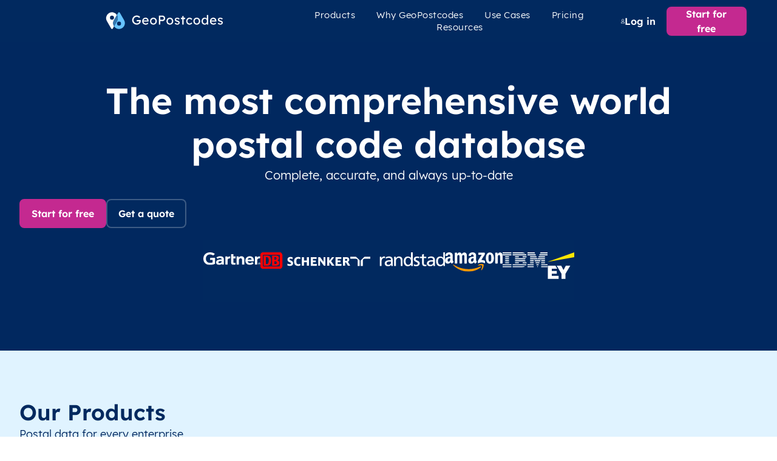

--- FILE ---
content_type: text/html; charset=UTF-8
request_url: https://www.geopostcodes.com/?pg=browse&grp=1&sort=1&niv=4&id=4402&l=0
body_size: 80168
content:
<!DOCTYPE html><html lang="en-US"><head><meta charset="UTF-8"><meta name="viewport" content="width=device-width, initial-scale=1"><link rel="stylesheet" id="ao_optimized_gfonts" href="https://fonts.googleapis.com/css?family=Lexend%3A400%2C%2C700&amp;display=swap"><link rel="profile" href="https://gmpg.org/xfn/11"><meta name='robots' content='index, follow, max-image-preview:large, max-snippet:-1, max-video-preview:-1' /><style id="nelio-ab-testing-overlay" type="text/css">@keyframes nelio-ab-testing-overlay{to{width:0;height:0}}body:not(.nab-done):before,body:not(.nab-done):after{animation:1ms 3s linear nelio-ab-testing-overlay forwards!important;background:#fff!important;display:block!important;content:""!important;position:fixed!important;top:0!important;left:0!important;width:100vw;height:120vh;pointer-events:none!important;z-index:9999999999!important}html.nab-redirecting body:before,html.nab-redirecting body:after{animation:none!important}</style><title>Enterprise World Postal Code | Accurate &amp; Standardized</title><meta name="description" content="A single world postal code database from 1,500 authoritative sources. Unified structure with standardized fields. Always up-to-date. Robust data engineering." /><link rel="canonical" href="https://www.geopostcodes.com/" /><meta property="og:locale" content="en_US" /><meta property="og:type" content="website" /><meta property="og:title" content="Enterprise World Postal Code | Accurate &amp; Standardized" /><meta property="og:description" content="A single world postal code database from 1,500 authoritative sources. Unified structure with standardized fields. Always up-to-date. Robust data engineering." /><meta property="og:url" content="https://www.geopostcodes.com/" /><meta property="og:site_name" content="GeoPostcodes" /><meta property="article:modified_time" content="2025-12-01T10:51:59+00:00" /><meta property="og:image" content="https://www.geopostcodes.com/wp-content/uploads/2021/04/GeoPostcodes-logomark@2x.png" /><meta property="og:image:width" content="1025" /><meta property="og:image:height" content="1025" /><meta property="og:image:type" content="image/png" /><meta name="twitter:card" content="summary_large_image" /> <script type="application/ld+json" class="yoast-schema-graph">{"@context":"https://schema.org","@graph":[{"@type":"WebPage","@id":"https://www.geopostcodes.com/","url":"https://www.geopostcodes.com/","name":"Enterprise World Postal Code | Accurate & Standardized","isPartOf":{"@id":"https://www.geopostcodes.com/#website"},"about":{"@id":"https://www.geopostcodes.com/#organization"},"primaryImageOfPage":{"@id":"https://www.geopostcodes.com/#primaryimage"},"image":{"@id":"https://www.geopostcodes.com/#primaryimage"},"thumbnailUrl":"https://www.geopostcodes.com/wp-content/uploads/2021/04/GeoPostcodes-logomark@2x.png","datePublished":"2024-03-22T17:31:12+00:00","dateModified":"2025-12-01T10:51:59+00:00","description":"A single world postal code database from 1,500 authoritative sources. Unified structure with standardized fields. Always up-to-date. Robust data engineering.","breadcrumb":{"@id":"https://www.geopostcodes.com/#breadcrumb"},"inLanguage":"en-US","potentialAction":[{"@type":"ReadAction","target":["https://www.geopostcodes.com/"]}]},{"@type":"ImageObject","inLanguage":"en-US","@id":"https://www.geopostcodes.com/#primaryimage","url":"https://www.geopostcodes.com/wp-content/uploads/2021/04/GeoPostcodes-logomark@2x.png","contentUrl":"https://www.geopostcodes.com/wp-content/uploads/2021/04/GeoPostcodes-logomark@2x.png","width":1025,"height":1025,"caption":"GeoPostcodes-logomark@2x"},{"@type":"BreadcrumbList","@id":"https://www.geopostcodes.com/#breadcrumb","itemListElement":[{"@type":"ListItem","position":1,"name":"Home"}]},{"@type":"WebSite","@id":"https://www.geopostcodes.com/#website","url":"https://www.geopostcodes.com/","name":"GeoPostcodes","description":"","publisher":{"@id":"https://www.geopostcodes.com/#organization"},"potentialAction":[{"@type":"SearchAction","target":{"@type":"EntryPoint","urlTemplate":"https://www.geopostcodes.com/?s={search_term_string}"},"query-input":{"@type":"PropertyValueSpecification","valueRequired":true,"valueName":"search_term_string"}}],"inLanguage":"en-US"},{"@type":"Organization","@id":"https://www.geopostcodes.com/#organization","name":"GeoPostcodes","url":"https://www.geopostcodes.com/","logo":{"@type":"ImageObject","inLanguage":"en-US","@id":"https://www.geopostcodes.com/#/schema/logo/image/","url":"https://www.geopostcodes.com/wp-content/uploads/2021/04/cropped-GeoPostcodes-color@2x-png.webp","contentUrl":"https://www.geopostcodes.com/wp-content/uploads/2021/04/cropped-GeoPostcodes-color@2x-png.webp","width":1331,"height":207,"caption":"GeoPostcodes"},"image":{"@id":"https://www.geopostcodes.com/#/schema/logo/image/"}}]}</script> <link rel='dns-prefetch' href='//www.googletagmanager.com' /><link href='https://fonts.gstatic.com' crossorigin='anonymous' rel='preconnect' /><link rel="alternate" type="application/rss+xml" title="GeoPostcodes &raquo; Feed" href="https://www.geopostcodes.com/feed/" /><link rel="alternate" type="application/rss+xml" title="GeoPostcodes &raquo; Comments Feed" href="https://www.geopostcodes.com/comments/feed/" /><link rel="alternate" title="oEmbed (JSON)" type="application/json+oembed" href="https://www.geopostcodes.com/wp-json/oembed/1.0/embed?url=https%3A%2F%2Fwww.geopostcodes.com%2F" /><link rel="alternate" title="oEmbed (XML)" type="text/xml+oembed" href="https://www.geopostcodes.com/wp-json/oembed/1.0/embed?url=https%3A%2F%2Fwww.geopostcodes.com%2F&#038;format=xml" /><link rel="alternate" hreflang="en-gb" href="https://www.geopostcodes.com/en-GB/" /><link rel="alternate" hreflang="en-us" href="https://www.geopostcodes.com/" /><link rel="alternate" hreflang="x-default" href="https://www.geopostcodes.com/" /><style id='wp-img-auto-sizes-contain-inline-css'>img:is([sizes=auto i],[sizes^="auto," i]){contain-intrinsic-size:3000px 1500px}</style><link rel='stylesheet' id='astra-theme-css-css' href='https://www.geopostcodes.com/wp-content/themes/astra/assets/css/minified/main.min.css?ver=4.2.1' media='all' /><style id='astra-theme-css-inline-css'>.ast-no-sidebar .entry-content .alignfull{margin-left:calc( -50vw + 50%);margin-right:calc( -50vw + 50%);max-width:100vw;width:100vw}.ast-no-sidebar .entry-content .alignwide{margin-left:calc(-41vw + 50%);margin-right:calc(-41vw + 50%);max-width:unset;width:unset}.ast-no-sidebar .entry-content .alignfull .alignfull,.ast-no-sidebar .entry-content .alignfull .alignwide,.ast-no-sidebar .entry-content .alignwide .alignfull,.ast-no-sidebar .entry-content .alignwide .alignwide,.ast-no-sidebar .entry-content .wp-block-column .alignfull,.ast-no-sidebar .entry-content .wp-block-column .alignwide{width:100%;margin-left:auto;margin-right:auto}.wp-block-gallery,.blocks-gallery-grid{margin:0}.wp-block-separator{max-width:100px}.wp-block-separator.is-style-wide,.wp-block-separator.is-style-dots{max-width:none}.entry-content .has-2-columns .wp-block-column:first-child{padding-right:10px}.entry-content .has-2-columns .wp-block-column:last-child{padding-left:10px}@media (max-width:782px){.entry-content .wp-block-columns .wp-block-column{flex-basis:100%}.entry-content .has-2-columns .wp-block-column:first-child{padding-right:0}.entry-content .has-2-columns .wp-block-column:last-child{padding-left:0}}body .entry-content .wp-block-latest-posts{margin-left:0}body .entry-content .wp-block-latest-posts li{list-style:none}.ast-no-sidebar .ast-container .entry-content .wp-block-latest-posts{margin-left:0}.ast-header-break-point .entry-content .alignwide{margin-left:auto;margin-right:auto}.entry-content .blocks-gallery-item img{margin-bottom:auto}.wp-block-pullquote{border-top:4px solid #555d66;border-bottom:4px solid #555d66;color:#40464d}:root{--ast-container-default-xlg-padding:6.67em;--ast-container-default-lg-padding:5.67em;--ast-container-default-slg-padding:4.34em;--ast-container-default-md-padding:3.34em;--ast-container-default-sm-padding:6.67em;--ast-container-default-xs-padding:2.4em;--ast-container-default-xxs-padding:1.4em;--ast-code-block-background:#eee;--ast-comment-inputs-background:#fafafa}html{font-size:100%}a,.page-title{color:var(--ast-global-color-0)}a:hover,a:focus{color:#66c3ff}body,button,input,select,textarea,.ast-button,.ast-custom-button{font-family:'Lexend',sans-serif;font-weight:400;font-size:16px;font-size:1rem;line-height:24px}blockquote{color:#000014}h1,.entry-content h1,h2,.entry-content h2,h3,.entry-content h3,h4,.entry-content h4,h5,.entry-content h5,h6,.entry-content h6,.site-title,.site-title a{font-family:'Lexend',sans-serif;font-weight:700}.site-title{font-size:35px;font-size:2.1875rem;display:block}.site-header .site-description{font-size:15px;font-size:.9375rem;display:none}.entry-title{font-size:30px;font-size:1.875rem}h1,.entry-content h1{font-size:60px;font-size:3.75rem;font-weight:600;font-family:'Lexend',sans-serif;line-height:44px}h2,.entry-content h2{font-size:36px;font-size:2.25rem;font-weight:600;font-family:'Lexend',sans-serif;line-height:40px}h3,.entry-content h3{font-size:30px;font-size:1.875rem;font-weight:500;font-family:'Lexend',sans-serif;line-height:32px}h4,.entry-content h4{font-size:20px;font-size:1.25rem;line-height:1.2em;font-family:'Lexend',sans-serif}h5,.entry-content h5{font-size:18px;font-size:1.125rem;line-height:1.2em;font-family:'Lexend',sans-serif}h6,.entry-content h6{font-size:15px;font-size:.9375rem;line-height:1.25em;font-family:'Lexend',sans-serif}::selection{background-color:#01295f;color:#fff}body,h1,.entry-title a,.entry-content h1,h2,.entry-content h2,h3,.entry-content h3,h4,.entry-content h4,h5,.entry-content h5,h6,.entry-content h6{color:#01295f}.tagcloud a:hover,.tagcloud a:focus,.tagcloud a.current-item{color:#fff;border-color:var(--ast-global-color-0);background-color:var(--ast-global-color-0)}input:focus,input[type=text]:focus,input[type=email]:focus,input[type=url]:focus,input[type=password]:focus,input[type=reset]:focus,input[type=search]:focus,textarea:focus{border-color:var(--ast-global-color-0)}input[type=radio]:checked,input[type=reset],input[type=checkbox]:checked,input[type=checkbox]:hover:checked,input[type=checkbox]:focus:checked,input[type=range]::-webkit-slider-thumb{border-color:var(--ast-global-color-0);background-color:var(--ast-global-color-0);box-shadow:none}.site-footer a:hover+.post-count,.site-footer a:focus+.post-count{background:var(--ast-global-color-0);border-color:var(--ast-global-color-0)}.single .nav-links .nav-previous,.single .nav-links .nav-next{color:var(--ast-global-color-0)}.entry-meta,.entry-meta *{line-height:1.45;color:var(--ast-global-color-0)}.entry-meta a:hover,.entry-meta a:hover *,.entry-meta a:focus,.entry-meta a:focus *,.page-links>.page-link,.page-links .page-link:hover,.post-navigation a:hover{color:#66c3ff}#cat option,.secondary .calendar_wrap thead a,.secondary .calendar_wrap thead a:visited{color:var(--ast-global-color-0)}.secondary .calendar_wrap #today,.ast-progress-val span{background:var(--ast-global-color-0)}.secondary a:hover+.post-count,.secondary a:focus+.post-count{background:var(--ast-global-color-0);border-color:var(--ast-global-color-0)}.calendar_wrap #today>a{color:#fff}.page-links .page-link,.single .post-navigation a{color:var(--ast-global-color-0)}.widget-title{font-size:22px;font-size:1.375rem;color:#01295f}a:focus-visible,.ast-menu-toggle:focus-visible,.site .skip-link:focus-visible,.wp-block-loginout input:focus-visible,.wp-block-search.wp-block-search__button-inside .wp-block-search__inside-wrapper,.ast-header-navigation-arrow:focus-visible{outline-style:dotted;outline-color:inherit;outline-width:thin;border-color:transparent}input:focus,input[type=text]:focus,input[type=email]:focus,input[type=url]:focus,input[type=password]:focus,input[type=reset]:focus,input[type=search]:focus,textarea:focus,.wp-block-search__input:focus,[data-section=section-header-mobile-trigger] .ast-button-wrap .ast-mobile-menu-trigger-minimal:focus,.ast-mobile-popup-drawer.active .menu-toggle-close:focus,.woocommerce-ordering select.orderby:focus,#ast-scroll-top:focus,.woocommerce a.add_to_cart_button:focus,.woocommerce .button.single_add_to_cart_button:focus{border-style:dotted;border-color:inherit;border-width:thin;outline-color:transparent}.ast-logo-title-inline .site-logo-img{padding-right:1em}.site-logo-img img{transition:all .2s linear}.ast-page-builder-template .hentry{margin:0}.ast-page-builder-template .site-content>.ast-container{max-width:100%;padding:0}.ast-page-builder-template .site-content #primary{padding:0;margin:0}.ast-page-builder-template .no-results{text-align:center;margin:4em auto}.ast-page-builder-template .ast-pagination{padding:2em}.ast-page-builder-template .entry-header.ast-no-title.ast-no-thumbnail{margin-top:0}.ast-page-builder-template .entry-header.ast-header-without-markup{margin-top:0;margin-bottom:0}.ast-page-builder-template .entry-header.ast-no-title.ast-no-meta{margin-bottom:0}.ast-page-builder-template.single .post-navigation{padding-bottom:2em}.ast-page-builder-template.single-post .site-content>.ast-container{max-width:100%}.ast-page-builder-template .entry-header{margin-top:4em;margin-left:auto;margin-right:auto;padding-left:20px;padding-right:20px}.single.ast-page-builder-template .entry-header{padding-left:20px;padding-right:20px}.ast-page-builder-template .ast-archive-description{margin:4em auto 0;padding-left:20px;padding-right:20px}.ast-page-builder-template.ast-no-sidebar .entry-content .alignwide{margin-left:0;margin-right:0}@media (max-width:921px){#ast-desktop-header{display:none}}@media (min-width:921px){#ast-mobile-header{display:none}}.wp-block-buttons.aligncenter{justify-content:center}@media (max-width:921px){.ast-theme-transparent-header #primary,.ast-theme-transparent-header #secondary{padding:0}}@media (max-width:921px){.ast-plain-container.ast-no-sidebar #primary{padding:0}}.ast-plain-container.ast-no-sidebar #primary{margin-top:0;margin-bottom:0}@media (min-width:1200px){.wp-block-group .has-background{padding:20px}}@media (min-width:1200px){.ast-no-sidebar.ast-separate-container .entry-content .wp-block-group.alignwide,.ast-no-sidebar.ast-separate-container .entry-content .wp-block-cover.alignwide{margin-left:-20px;margin-right:-20px;padding-left:20px;padding-right:20px}.ast-no-sidebar.ast-separate-container .entry-content .wp-block-cover.alignfull,.ast-no-sidebar.ast-separate-container .entry-content .wp-block-group.alignfull{margin-left:-6.67em;margin-right:-6.67em;padding-left:6.67em;padding-right:6.67em}}@media (min-width:1200px){.wp-block-cover-image.alignwide .wp-block-cover__inner-container,.wp-block-cover.alignwide .wp-block-cover__inner-container,.wp-block-cover-image.alignfull .wp-block-cover__inner-container,.wp-block-cover.alignfull .wp-block-cover__inner-container{width:100%}}.wp-block-columns{margin-bottom:unset}.wp-block-image.size-full{margin:2rem 0}.wp-block-separator.has-background{padding:0}.wp-block-gallery{margin-bottom:1.6em}.wp-block-group{padding-top:4em;padding-bottom:4em}.wp-block-group__inner-container .wp-block-columns:last-child,.wp-block-group__inner-container :last-child,.wp-block-table table{margin-bottom:0}.blocks-gallery-grid{width:100%}.wp-block-navigation-link__content{padding:5px 0}.wp-block-group .wp-block-group .has-text-align-center,.wp-block-group .wp-block-column .has-text-align-center{max-width:100%}.has-text-align-center{margin:0 auto}@media (min-width:1200px){.wp-block-cover__inner-container,.alignwide .wp-block-group__inner-container,.alignfull .wp-block-group__inner-container{max-width:1200px;margin:0 auto}.wp-block-group.alignnone,.wp-block-group.aligncenter,.wp-block-group.alignleft,.wp-block-group.alignright,.wp-block-group.alignwide,.wp-block-columns.alignwide{margin:2rem 0 1rem}}@media (max-width:1200px){.wp-block-group{padding:3em}.wp-block-group .wp-block-group{padding:1.5em}.wp-block-columns,.wp-block-column{margin:1rem 0}}@media (min-width:921px){.wp-block-columns .wp-block-group{padding:2em}}@media (max-width:544px){.wp-block-cover-image .wp-block-cover__inner-container,.wp-block-cover .wp-block-cover__inner-container{width:unset}.wp-block-cover,.wp-block-cover-image{padding:2em 0}.wp-block-group,.wp-block-cover{padding:2em}.wp-block-media-text__media img,.wp-block-media-text__media video{width:unset;max-width:100%}.wp-block-media-text.has-background .wp-block-media-text__content{padding:1em}}.wp-block-image.aligncenter{margin-left:auto;margin-right:auto}.wp-block-table.aligncenter{margin-left:auto;margin-right:auto}@media (min-width:544px){.entry-content .wp-block-media-text.has-media-on-the-right .wp-block-media-text__content{padding:0 8% 0 0}.entry-content .wp-block-media-text .wp-block-media-text__content{padding:0 0 0 8%}.ast-plain-container .site-content .entry-content .has-custom-content-position.is-position-bottom-left>*,.ast-plain-container .site-content .entry-content .has-custom-content-position.is-position-bottom-right>*,.ast-plain-container .site-content .entry-content .has-custom-content-position.is-position-top-left>*,.ast-plain-container .site-content .entry-content .has-custom-content-position.is-position-top-right>*,.ast-plain-container .site-content .entry-content .has-custom-content-position.is-position-center-right>*,.ast-plain-container .site-content .entry-content .has-custom-content-position.is-position-center-left>*{margin:0}}@media (max-width:544px){.entry-content .wp-block-media-text .wp-block-media-text__content{padding:8% 0}.wp-block-media-text .wp-block-media-text__media img{width:auto;max-width:100%}}.wp-block-button.is-style-outline .wp-block-button__link{border-color:#66c3ff;border-top-width:2px;border-right-width:2px;border-bottom-width:2px;border-left-width:2px}div.wp-block-button.is-style-outline>.wp-block-button__link:not(.has-text-color),div.wp-block-button.wp-block-button__link.is-style-outline:not(.has-text-color){color:#66c3ff}.wp-block-button.is-style-outline .wp-block-button__link:hover,div.wp-block-button.is-style-outline .wp-block-button__link:focus,div.wp-block-button.is-style-outline>.wp-block-button__link:not(.has-text-color):hover,div.wp-block-button.wp-block-button__link.is-style-outline:not(.has-text-color):hover{color:#01295f;background-color:#3376af;border-color:#3376af}.post-page-numbers.current .page-link,.ast-pagination .page-numbers.current{color:#fff;border-color:#01295f;background-color:#01295f;border-radius:2px}@media (max-width:921px){.wp-block-button.is-style-outline .wp-block-button__link{padding-top:calc(15px - 2px);padding-right:calc(30px - 2px);padding-bottom:calc(15px - 2px);padding-left:calc(30px - 2px)}}@media (max-width:544px){.wp-block-button.is-style-outline .wp-block-button__link{padding-top:calc(15px - 2px);padding-right:calc(30px - 2px);padding-bottom:calc(15px - 2px);padding-left:calc(30px - 2px)}}@media (min-width:544px){.entry-content>.alignleft{margin-right:20px}.entry-content>.alignright{margin-left:20px}.wp-block-group.has-background{padding:20px}}@media (max-width:921px){.ast-separate-container #primary,.ast-separate-container #secondary{padding:1.5em 0}#primary,#secondary{padding:1.5em 0;margin:0}.ast-left-sidebar #content>.ast-container{display:flex;flex-direction:column-reverse;width:100%}.ast-separate-container .ast-article-post,.ast-separate-container .ast-article-single{padding:1.5em 2.14em}.ast-author-box img.avatar{margin:20px 0 0}}@media (min-width:922px){.ast-separate-container.ast-right-sidebar #primary,.ast-separate-container.ast-left-sidebar #primary{border:0}.search-no-results.ast-separate-container #primary{margin-bottom:4em}}.wp-block-button .wp-block-button__link{color:#01295f}.wp-block-button .wp-block-button__link:hover,.wp-block-button .wp-block-button__link:focus{color:#01295f;background-color:#3376af;border-color:#3376af}.elementor-widget-heading h1.elementor-heading-title{line-height:44px}.elementor-widget-heading h2.elementor-heading-title{line-height:40px}.elementor-widget-heading h3.elementor-heading-title{line-height:32px}.elementor-widget-heading h4.elementor-heading-title{line-height:1.2em}.elementor-widget-heading h5.elementor-heading-title{line-height:1.2em}.elementor-widget-heading h6.elementor-heading-title{line-height:1.25em}.wp-block-button .wp-block-button__link{border:none;background-color:#66c3ff;color:#01295f;font-family:inherit;font-weight:inherit;line-height:1em;padding:15px 30px;border-top-left-radius:10px;border-top-right-radius:10px;border-bottom-right-radius:10px;border-bottom-left-radius:10px}.wp-block-button.is-style-outline .wp-block-button__link{border-style:solid;border-top-width:2px;border-right-width:2px;border-left-width:2px;border-bottom-width:2px;border-color:#66c3ff;padding-top:calc(15px - 2px);padding-right:calc(30px - 2px);padding-bottom:calc(15px - 2px);padding-left:calc(30px - 2px)}@media (max-width:921px){.wp-block-button .wp-block-button__link{border:none;padding:15px 30px}.wp-block-button.is-style-outline .wp-block-button__link{padding-top:calc(15px - 2px);padding-right:calc(30px - 2px);padding-bottom:calc(15px - 2px);padding-left:calc(30px - 2px)}}@media (max-width:544px){.wp-block-button .wp-block-button__link{border:none;padding:15px 30px}.wp-block-button.is-style-outline .wp-block-button__link{padding-top:calc(15px - 2px);padding-right:calc(30px - 2px);padding-bottom:calc(15px - 2px);padding-left:calc(30px - 2px)}}.menu-toggle,button,.ast-button,.ast-custom-button,.button,input#submit,input[type=button],input[type=submit],input[type=reset]{border-style:solid;border-top-width:0;border-right-width:0;border-left-width:0;border-bottom-width:0;color:#01295f;border-color:#66c3ff;background-color:#66c3ff;padding-top:13px;padding-right:23px;padding-bottom:13px;padding-left:23px;font-family:inherit;font-weight:inherit;line-height:1em;border-top-left-radius:10px;border-top-right-radius:10px;border-bottom-right-radius:10px;border-bottom-left-radius:10px}button:focus,.menu-toggle:hover,button:hover,.ast-button:hover,.ast-custom-button:hover .button:hover,.ast-custom-button:hover,input[type=reset]:hover,input[type=reset]:focus,input#submit:hover,input#submit:focus,input[type=button]:hover,input[type=button]:focus,input[type=submit]:hover,input[type=submit]:focus{color:#01295f;background-color:#3376af;border-color:#3376af}@media (max-width:921px){.ast-mobile-header-stack .main-header-bar .ast-search-menu-icon{display:inline-block}.ast-header-break-point.ast-header-custom-item-outside .ast-mobile-header-stack .main-header-bar .ast-search-icon{margin:0}.ast-comment-avatar-wrap img{max-width:2.5em}.ast-separate-container .ast-comment-list li.depth-1{padding:1.5em 2.14em}.ast-separate-container .comment-respond{padding:2em 2.14em}.ast-comment-meta{padding:0 1.8888em 1.3333em}}@media (min-width:544px){.ast-container{max-width:100%}}@media (max-width:544px){.ast-separate-container .ast-article-post,.ast-separate-container .ast-article-single,.ast-separate-container .comments-title,.ast-separate-container .ast-archive-description{padding:1.5em 1em}.ast-separate-container #content .ast-container{padding-left:.54em;padding-right:.54em}.ast-separate-container .ast-comment-list li.depth-1{padding:1.5em 1em;margin-bottom:1.5em}.ast-separate-container .ast-comment-list .bypostauthor{padding:.5em}.ast-search-menu-icon.ast-dropdown-active .search-field{width:170px}}.ast-no-sidebar.ast-separate-container .entry-content .alignfull{margin-left:-6.67em;margin-right:-6.67em;width:auto}@media (max-width:1200px){.ast-no-sidebar.ast-separate-container .entry-content .alignfull{margin-left:-2.4em;margin-right:-2.4em}}@media (max-width:768px){.ast-no-sidebar.ast-separate-container .entry-content .alignfull{margin-left:-2.14em;margin-right:-2.14em}}@media (max-width:544px){.ast-no-sidebar.ast-separate-container .entry-content .alignfull{margin-left:-1em;margin-right:-1em}}.ast-no-sidebar.ast-separate-container .entry-content .alignwide{margin-left:-20px;margin-right:-20px}.ast-no-sidebar.ast-separate-container .entry-content .wp-block-column .alignfull,.ast-no-sidebar.ast-separate-container .entry-content .wp-block-column .alignwide{margin-left:auto;margin-right:auto;width:100%}@media (max-width:921px){.site-title{display:block}.site-header .site-description{display:none}.entry-title{font-size:30px}h1,.entry-content h1{font-size:36px}h2,.entry-content h2{font-size:32px}h3,.entry-content h3{font-size:28px}}@media (max-width:544px){.site-title{display:block}.site-header .site-description{display:none}.entry-title{font-size:30px}h1,.entry-content h1{font-size:36px}h2,.entry-content h2{font-size:25px}h3,.entry-content h3{font-size:20px}}@media (max-width:921px){html{font-size:91.2%}}@media (max-width:544px){html{font-size:91.2%}}@media (min-width:922px){.ast-container{max-width:1320px}}@media (min-width:922px){.site-content .ast-container{display:flex}}@media (max-width:921px){.site-content .ast-container{flex-direction:column}}@media (min-width:922px){.main-header-menu .sub-menu .menu-item.ast-left-align-sub-menu:hover>.sub-menu,.main-header-menu .sub-menu .menu-item.ast-left-align-sub-menu.focus>.sub-menu{margin-left:0}}blockquote{padding:1.2em}:root .has-ast-global-color-0-color{color:var(--ast-global-color-0)}:root .has-ast-global-color-0-background-color{background-color:var(--ast-global-color-0)}:root .wp-block-button .has-ast-global-color-0-color{color:var(--ast-global-color-0)}:root .wp-block-button .has-ast-global-color-0-background-color{background-color:var(--ast-global-color-0)}:root .has-ast-global-color-1-color{color:var(--ast-global-color-1)}:root .has-ast-global-color-1-background-color{background-color:var(--ast-global-color-1)}:root .wp-block-button .has-ast-global-color-1-color{color:var(--ast-global-color-1)}:root .wp-block-button .has-ast-global-color-1-background-color{background-color:var(--ast-global-color-1)}:root .has-ast-global-color-2-color{color:var(--ast-global-color-2)}:root .has-ast-global-color-2-background-color{background-color:var(--ast-global-color-2)}:root .wp-block-button .has-ast-global-color-2-color{color:var(--ast-global-color-2)}:root .wp-block-button .has-ast-global-color-2-background-color{background-color:var(--ast-global-color-2)}:root .has-ast-global-color-3-color{color:var(--ast-global-color-3)}:root .has-ast-global-color-3-background-color{background-color:var(--ast-global-color-3)}:root .wp-block-button .has-ast-global-color-3-color{color:var(--ast-global-color-3)}:root .wp-block-button .has-ast-global-color-3-background-color{background-color:var(--ast-global-color-3)}:root .has-ast-global-color-4-color{color:var(--ast-global-color-4)}:root .has-ast-global-color-4-background-color{background-color:var(--ast-global-color-4)}:root .wp-block-button .has-ast-global-color-4-color{color:var(--ast-global-color-4)}:root .wp-block-button .has-ast-global-color-4-background-color{background-color:var(--ast-global-color-4)}:root .has-ast-global-color-5-color{color:var(--ast-global-color-5)}:root .has-ast-global-color-5-background-color{background-color:var(--ast-global-color-5)}:root .wp-block-button .has-ast-global-color-5-color{color:var(--ast-global-color-5)}:root .wp-block-button .has-ast-global-color-5-background-color{background-color:var(--ast-global-color-5)}:root .has-ast-global-color-6-color{color:var(--ast-global-color-6)}:root .has-ast-global-color-6-background-color{background-color:var(--ast-global-color-6)}:root .wp-block-button .has-ast-global-color-6-color{color:var(--ast-global-color-6)}:root .wp-block-button .has-ast-global-color-6-background-color{background-color:var(--ast-global-color-6)}:root .has-ast-global-color-7-color{color:var(--ast-global-color-7)}:root .has-ast-global-color-7-background-color{background-color:var(--ast-global-color-7)}:root .wp-block-button .has-ast-global-color-7-color{color:var(--ast-global-color-7)}:root .wp-block-button .has-ast-global-color-7-background-color{background-color:var(--ast-global-color-7)}:root .has-ast-global-color-8-color{color:var(--ast-global-color-8)}:root .has-ast-global-color-8-background-color{background-color:var(--ast-global-color-8)}:root .wp-block-button .has-ast-global-color-8-color{color:var(--ast-global-color-8)}:root .wp-block-button .has-ast-global-color-8-background-color{background-color:var(--ast-global-color-8)}:root{--ast-global-color-0:#0170b9;--ast-global-color-1:#3a3a3a;--ast-global-color-2:#3a3a3a;--ast-global-color-3:#4b4f58;--ast-global-color-4:#f5f5f5;--ast-global-color-5:#fff;--ast-global-color-6:#e5e5e5;--ast-global-color-7:#424242;--ast-global-color-8:#000}:root{--ast-border-color:#ddd}.ast-single-entry-banner{-js-display:flex;display:flex;flex-direction:column;justify-content:center;text-align:center;position:relative;background:#eee}.ast-single-entry-banner[data-banner-layout=layout-1]{max-width:1280px;background:inherit;padding:20px 0}.ast-single-entry-banner[data-banner-width-type=custom]{margin:0 auto;width:100%}.ast-single-entry-banner+.site-content .entry-header{margin-bottom:0}header.entry-header>*:not(:last-child){margin-bottom:10px}.ast-archive-entry-banner{-js-display:flex;display:flex;flex-direction:column;justify-content:center;text-align:center;position:relative;background:#eee}.ast-archive-entry-banner[data-banner-width-type=custom]{margin:0 auto;width:100%}.ast-archive-entry-banner[data-banner-layout=layout-1]{background:inherit;padding:20px 0;text-align:left}body.archive .ast-archive-description{max-width:1280px;width:100%;text-align:left;padding-top:3em;padding-right:3em;padding-bottom:3em;padding-left:3em}body.archive .ast-archive-description .ast-archive-title,body.archive .ast-archive-description .ast-archive-title *{font-size:40px;font-size:2.5rem}body.archive .ast-archive-description>*:not(:last-child){margin-bottom:10px}@media (max-width:921px){body.archive .ast-archive-description{text-align:left}}@media (max-width:544px){body.archive .ast-archive-description{text-align:left}}.ast-breadcrumbs .trail-browse,.ast-breadcrumbs .trail-items,.ast-breadcrumbs .trail-items li{display:inline-block;margin:0;padding:0;border:none;background:inherit;text-indent:0;text-decoration:none}.ast-breadcrumbs .trail-browse{font-size:inherit;font-style:inherit;font-weight:inherit;color:inherit}.ast-breadcrumbs .trail-items{list-style:none}.trail-items li:after{padding:0 .3em;content:"\00bb"}.trail-items li:last-of-type:after{display:none}h1,.entry-content h1,h2,.entry-content h2,h3,.entry-content h3,h4,.entry-content h4,h5,.entry-content h5,h6,.entry-content h6{color:var(--ast-global-color-2)}@media (max-width:921px){.ast-builder-grid-row-container.ast-builder-grid-row-tablet-3-firstrow .ast-builder-grid-row>*:first-child,.ast-builder-grid-row-container.ast-builder-grid-row-tablet-3-lastrow .ast-builder-grid-row>*:last-child{grid-column:1/-1}}@media (max-width:544px){.ast-builder-grid-row-container.ast-builder-grid-row-mobile-3-firstrow .ast-builder-grid-row>*:first-child,.ast-builder-grid-row-container.ast-builder-grid-row-mobile-3-lastrow .ast-builder-grid-row>*:last-child{grid-column:1/-1}}.ast-builder-layout-element[data-section=title_tagline]{display:flex}@media (max-width:921px){.ast-header-break-point .ast-builder-layout-element[data-section=title_tagline]{display:flex}}@media (max-width:544px){.ast-header-break-point .ast-builder-layout-element[data-section=title_tagline]{display:flex}}.ast-builder-menu-1{font-family:inherit;font-weight:inherit}.ast-builder-menu-1 .sub-menu,.ast-builder-menu-1 .inline-on-mobile .sub-menu{border-top-width:2px;border-bottom-width:0;border-right-width:0;border-left-width:0;border-color:#01295f;border-style:solid}.ast-builder-menu-1 .main-header-menu>.menu-item>.sub-menu,.ast-builder-menu-1 .main-header-menu>.menu-item>.astra-full-megamenu-wrapper{margin-top:0}.ast-desktop .ast-builder-menu-1 .main-header-menu>.menu-item>.sub-menu:before,.ast-desktop .ast-builder-menu-1 .main-header-menu>.menu-item>.astra-full-megamenu-wrapper:before{height:calc( 0px + 5px )}.ast-desktop .ast-builder-menu-1 .menu-item .sub-menu .menu-link{border-style:none}@media (max-width:921px){.ast-header-break-point .ast-builder-menu-1 .menu-item.menu-item-has-children>.ast-menu-toggle{top:0}.ast-builder-menu-1 .inline-on-mobile .menu-item.menu-item-has-children>.ast-menu-toggle{right:-15px}.ast-builder-menu-1 .menu-item-has-children>.menu-link:after{content:unset}.ast-builder-menu-1 .main-header-menu>.menu-item>.sub-menu,.ast-builder-menu-1 .main-header-menu>.menu-item>.astra-full-megamenu-wrapper{margin-top:0}}@media (max-width:544px){.ast-header-break-point .ast-builder-menu-1 .menu-item.menu-item-has-children>.ast-menu-toggle{top:0}.ast-builder-menu-1 .main-header-menu>.menu-item>.sub-menu,.ast-builder-menu-1 .main-header-menu>.menu-item>.astra-full-megamenu-wrapper{margin-top:0}}.ast-builder-menu-1{display:flex}@media (max-width:921px){.ast-header-break-point .ast-builder-menu-1{display:flex}}@media (max-width:544px){.ast-header-break-point .ast-builder-menu-1{display:flex}}.elementor-widget-heading .elementor-heading-title{margin:0}.elementor-page .ast-menu-toggle{color:unset !important;background:unset !important}.elementor-post.elementor-grid-item.hentry{margin-bottom:0}.woocommerce div.product .elementor-element.elementor-products-grid .related.products ul.products li.product,.elementor-element .elementor-wc-products .woocommerce[class*=columns-] ul.products li.product{width:auto;margin:0;float:none}.ast-left-sidebar .elementor-section.elementor-section-stretched,.ast-right-sidebar .elementor-section.elementor-section-stretched{max-width:100%;left:0 !important}.elementor-template-full-width .ast-container{display:block}@media (max-width:544px){.elementor-element .elementor-wc-products .woocommerce[class*=columns-] ul.products li.product{width:auto;margin:0}.elementor-element .woocommerce .woocommerce-result-count{float:none}}.ast-header-break-point .main-header-bar{border-bottom-width:1px}@media (min-width:922px){.main-header-bar{border-bottom-width:1px}}.main-header-menu .menu-item,#astra-footer-menu .menu-item,.main-header-bar .ast-masthead-custom-menu-items{-js-display:flex;display:flex;-webkit-box-pack:center;-webkit-justify-content:center;-moz-box-pack:center;-ms-flex-pack:center;justify-content:center;-webkit-box-orient:vertical;-webkit-box-direction:normal;-webkit-flex-direction:column;-moz-box-orient:vertical;-moz-box-direction:normal;-ms-flex-direction:column;flex-direction:column}.main-header-menu>.menu-item>.menu-link,#astra-footer-menu>.menu-item>.menu-link{height:100%;-webkit-box-align:center;-webkit-align-items:center;-moz-box-align:center;-ms-flex-align:center;align-items:center;-js-display:flex;display:flex}.ast-header-break-point .main-navigation ul .menu-item .menu-link .icon-arrow:first-of-type svg{top:.2em;margin-top:0;margin-left:0;width:.65em;transform:translate(0,-2px) rotateZ(270deg)}.ast-mobile-popup-content .ast-submenu-expanded>.ast-menu-toggle{transform:rotateX(180deg);overflow-y:auto}.ast-separate-container .blog-layout-1,.ast-separate-container .blog-layout-2,.ast-separate-container .blog-layout-3{background-color:transparent;background-image:none}.ast-separate-container .ast-article-post{background-color:var(--ast-global-color-5);background-image:none}@media (max-width:921px){.ast-separate-container .ast-article-post{background-color:var(--ast-global-color-5);background-image:none}}@media (max-width:544px){.ast-separate-container .ast-article-post{background-color:var(--ast-global-color-5);background-image:none}}.ast-separate-container .ast-article-single:not(.ast-related-post),.ast-separate-container .comments-area .comment-respond,.ast-separate-container .comments-area .ast-comment-list li,.woocommerce.ast-separate-container .ast-woocommerce-container,.ast-separate-container .error-404,.ast-separate-container .no-results,.single.ast-separate-container .ast-author-meta,.ast-separate-container .related-posts-title-wrapper,.ast-separate-container .comments-count-wrapper,.ast-box-layout.ast-plain-container .site-content,.ast-padded-layout.ast-plain-container .site-content,.ast-separate-container .comments-area .comments-title,.ast-separate-container .ast-archive-description{background-color:var(--ast-global-color-5);background-image:none}@media (max-width:921px){.ast-separate-container .ast-article-single:not(.ast-related-post),.ast-separate-container .comments-area .comment-respond,.ast-separate-container .comments-area .ast-comment-list li,.woocommerce.ast-separate-container .ast-woocommerce-container,.ast-separate-container .error-404,.ast-separate-container .no-results,.single.ast-separate-container .ast-author-meta,.ast-separate-container .related-posts-title-wrapper,.ast-separate-container .comments-count-wrapper,.ast-box-layout.ast-plain-container .site-content,.ast-padded-layout.ast-plain-container .site-content,.ast-separate-container .comments-area .comments-title,.ast-separate-container .ast-archive-description{background-color:var(--ast-global-color-5);background-image:none}}@media (max-width:544px){.ast-separate-container .ast-article-single:not(.ast-related-post),.ast-separate-container .comments-area .comment-respond,.ast-separate-container .comments-area .ast-comment-list li,.woocommerce.ast-separate-container .ast-woocommerce-container,.ast-separate-container .error-404,.ast-separate-container .no-results,.single.ast-separate-container .ast-author-meta,.ast-separate-container .related-posts-title-wrapper,.ast-separate-container .comments-count-wrapper,.ast-box-layout.ast-plain-container .site-content,.ast-padded-layout.ast-plain-container .site-content,.ast-separate-container .comments-area .comments-title,.ast-separate-container .ast-archive-description{background-color:var(--ast-global-color-5);background-image:none}}.ast-separate-container.ast-two-container #secondary .widget{background-color:var(--ast-global-color-5);background-image:none}@media (max-width:921px){.ast-separate-container.ast-two-container #secondary .widget{background-color:var(--ast-global-color-5);background-image:none}}@media (max-width:544px){.ast-separate-container.ast-two-container #secondary .widget{background-color:var(--ast-global-color-5);background-image:none}}.ast-mobile-header-content>*,.ast-desktop-header-content>*{padding:10px 0;height:auto}.ast-mobile-header-content>*:first-child,.ast-desktop-header-content>*:first-child{padding-top:10px}.ast-mobile-header-content>.ast-builder-menu,.ast-desktop-header-content>.ast-builder-menu{padding-top:0}.ast-mobile-header-content>*:last-child,.ast-desktop-header-content>*:last-child{padding-bottom:0}.ast-mobile-header-content .ast-search-menu-icon.ast-inline-search label,.ast-desktop-header-content .ast-search-menu-icon.ast-inline-search label{width:100%}.ast-desktop-header-content .main-header-bar-navigation .ast-submenu-expanded>.ast-menu-toggle:before{transform:rotateX(180deg)}#ast-desktop-header .ast-desktop-header-content,.ast-mobile-header-content .ast-search-icon,.ast-desktop-header-content .ast-search-icon,.ast-mobile-header-wrap .ast-mobile-header-content,.ast-main-header-nav-open.ast-popup-nav-open .ast-mobile-header-wrap .ast-mobile-header-content,.ast-main-header-nav-open.ast-popup-nav-open .ast-desktop-header-content{display:none}.ast-main-header-nav-open.ast-header-break-point #ast-desktop-header .ast-desktop-header-content,.ast-main-header-nav-open.ast-header-break-point .ast-mobile-header-wrap .ast-mobile-header-content{display:block}.ast-desktop .ast-desktop-header-content .astra-menu-animation-slide-up>.menu-item>.sub-menu,.ast-desktop .ast-desktop-header-content .astra-menu-animation-slide-up>.menu-item .menu-item>.sub-menu,.ast-desktop .ast-desktop-header-content .astra-menu-animation-slide-down>.menu-item>.sub-menu,.ast-desktop .ast-desktop-header-content .astra-menu-animation-slide-down>.menu-item .menu-item>.sub-menu,.ast-desktop .ast-desktop-header-content .astra-menu-animation-fade>.menu-item>.sub-menu,.ast-desktop .ast-desktop-header-content .astra-menu-animation-fade>.menu-item .menu-item>.sub-menu{opacity:1;visibility:visible}.ast-hfb-header.ast-default-menu-enable.ast-header-break-point .ast-mobile-header-wrap .ast-mobile-header-content .main-header-bar-navigation{width:unset;margin:unset}.ast-mobile-header-content.content-align-flex-end .main-header-bar-navigation .menu-item-has-children>.ast-menu-toggle,.ast-desktop-header-content.content-align-flex-end .main-header-bar-navigation .menu-item-has-children>.ast-menu-toggle{left:calc( 20px - 0.907em);right:auto}.ast-mobile-header-content .ast-search-menu-icon,.ast-mobile-header-content .ast-search-menu-icon.slide-search,.ast-desktop-header-content .ast-search-menu-icon,.ast-desktop-header-content .ast-search-menu-icon.slide-search{width:100%;position:relative;display:block;right:auto;transform:none}.ast-mobile-header-content .ast-search-menu-icon.slide-search .search-form,.ast-mobile-header-content .ast-search-menu-icon .search-form,.ast-desktop-header-content .ast-search-menu-icon.slide-search .search-form,.ast-desktop-header-content .ast-search-menu-icon .search-form{right:0;visibility:visible;opacity:1;position:relative;top:auto;transform:none;padding:0;display:block;overflow:hidden}.ast-mobile-header-content .ast-search-menu-icon.ast-inline-search .search-field,.ast-mobile-header-content .ast-search-menu-icon .search-field,.ast-desktop-header-content .ast-search-menu-icon.ast-inline-search .search-field,.ast-desktop-header-content .ast-search-menu-icon .search-field{width:100%;padding-right:5.5em}.ast-mobile-header-content .ast-search-menu-icon .search-submit,.ast-desktop-header-content .ast-search-menu-icon .search-submit{display:block;position:absolute;height:100%;top:0;right:0;padding:0 1em;border-radius:0}.ast-hfb-header.ast-default-menu-enable.ast-header-break-point .ast-mobile-header-wrap .ast-mobile-header-content .main-header-bar-navigation ul .sub-menu .menu-link{padding-left:30px}.ast-hfb-header.ast-default-menu-enable.ast-header-break-point .ast-mobile-header-wrap .ast-mobile-header-content .main-header-bar-navigation .sub-menu .menu-item .menu-item .menu-link{padding-left:40px}.ast-mobile-popup-drawer.active .ast-mobile-popup-inner{background-color:#fff}.ast-mobile-header-wrap .ast-mobile-header-content,.ast-desktop-header-content{background-color:#fff}.ast-mobile-popup-content>*,.ast-mobile-header-content>*,.ast-desktop-popup-content>*,.ast-desktop-header-content>*{padding-top:0;padding-bottom:0}.content-align-flex-start .ast-builder-layout-element{justify-content:flex-start}.content-align-flex-start .main-header-menu{text-align:left}.ast-mobile-popup-drawer.active .menu-toggle-close{color:#3a3a3a}.ast-mobile-header-wrap .ast-primary-header-bar,.ast-primary-header-bar .site-primary-header-wrap{min-height:70px}.ast-desktop .ast-primary-header-bar .main-header-menu>.menu-item{line-height:70px}@media (max-width:921px){#masthead .ast-mobile-header-wrap .ast-primary-header-bar,#masthead .ast-mobile-header-wrap .ast-below-header-bar{padding-left:20px;padding-right:20px}}.ast-header-break-point .ast-primary-header-bar{border-bottom-width:1px;border-bottom-color:#eaeaea;border-bottom-style:solid}@media (min-width:922px){.ast-primary-header-bar{border-bottom-width:1px;border-bottom-color:#eaeaea;border-bottom-style:solid}}.ast-primary-header-bar{background-color:#fff;background-image:none}.ast-primary-header-bar{display:block}@media (max-width:921px){.ast-header-break-point .ast-primary-header-bar{display:grid}}@media (max-width:544px){.ast-header-break-point .ast-primary-header-bar{display:grid}}[data-section=section-header-mobile-trigger] .ast-button-wrap .ast-mobile-menu-trigger-minimal{color:#01295f;border:none;background:0 0}[data-section=section-header-mobile-trigger] .ast-button-wrap .mobile-menu-toggle-icon .ast-mobile-svg{width:20px;height:20px;fill:#01295f}[data-section=section-header-mobile-trigger] .ast-button-wrap .mobile-menu-wrap .mobile-menu{color:#01295f}.ast-builder-menu-mobile .main-navigation .menu-item.menu-item-has-children>.ast-menu-toggle{top:0}.ast-builder-menu-mobile .main-navigation .menu-item-has-children>.menu-link:after{content:unset}.ast-hfb-header .ast-builder-menu-mobile .main-header-menu,.ast-hfb-header .ast-builder-menu-mobile .main-navigation .menu-item .menu-link,.ast-hfb-header .ast-builder-menu-mobile .main-navigation .menu-item .sub-menu .menu-link{border-style:none}.ast-builder-menu-mobile .main-navigation .menu-item.menu-item-has-children>.ast-menu-toggle{top:0}@media (max-width:921px){.ast-builder-menu-mobile .main-navigation .menu-item.menu-item-has-children>.ast-menu-toggle{top:0}.ast-builder-menu-mobile .main-navigation .menu-item-has-children>.menu-link:after{content:unset}}@media (max-width:544px){.ast-builder-menu-mobile .main-navigation .menu-item.menu-item-has-children>.ast-menu-toggle{top:0}}.ast-builder-menu-mobile .main-navigation{display:block}@media (max-width:921px){.ast-header-break-point .ast-builder-menu-mobile .main-navigation{display:block}}@media (max-width:544px){.ast-header-break-point .ast-builder-menu-mobile .main-navigation{display:block}}:root{--e-global-color-astglobalcolor0:#0170b9;--e-global-color-astglobalcolor1:#3a3a3a;--e-global-color-astglobalcolor2:#3a3a3a;--e-global-color-astglobalcolor3:#4b4f58;--e-global-color-astglobalcolor4:#f5f5f5;--e-global-color-astglobalcolor5:#fff;--e-global-color-astglobalcolor6:#e5e5e5;--e-global-color-astglobalcolor7:#424242;--e-global-color-astglobalcolor8:#000}</style><style id='global-styles-inline-css'>:root{--wp--preset--aspect-ratio--square:1;--wp--preset--aspect-ratio--4-3:4/3;--wp--preset--aspect-ratio--3-4:3/4;--wp--preset--aspect-ratio--3-2:3/2;--wp--preset--aspect-ratio--2-3:2/3;--wp--preset--aspect-ratio--16-9:16/9;--wp--preset--aspect-ratio--9-16:9/16;--wp--preset--color--black:#000;--wp--preset--color--cyan-bluish-gray:#abb8c3;--wp--preset--color--white:#fff;--wp--preset--color--pale-pink:#f78da7;--wp--preset--color--vivid-red:#cf2e2e;--wp--preset--color--luminous-vivid-orange:#ff6900;--wp--preset--color--luminous-vivid-amber:#fcb900;--wp--preset--color--light-green-cyan:#7bdcb5;--wp--preset--color--vivid-green-cyan:#00d084;--wp--preset--color--pale-cyan-blue:#8ed1fc;--wp--preset--color--vivid-cyan-blue:#0693e3;--wp--preset--color--vivid-purple:#9b51e0;--wp--preset--color--ast-global-color-0:var(--ast-global-color-0);--wp--preset--color--ast-global-color-1:var(--ast-global-color-1);--wp--preset--color--ast-global-color-2:var(--ast-global-color-2);--wp--preset--color--ast-global-color-3:var(--ast-global-color-3);--wp--preset--color--ast-global-color-4:var(--ast-global-color-4);--wp--preset--color--ast-global-color-5:var(--ast-global-color-5);--wp--preset--color--ast-global-color-6:var(--ast-global-color-6);--wp--preset--color--ast-global-color-7:var(--ast-global-color-7);--wp--preset--color--ast-global-color-8:var(--ast-global-color-8);--wp--preset--gradient--vivid-cyan-blue-to-vivid-purple:linear-gradient(135deg,#0693e3 0%,#9b51e0 100%);--wp--preset--gradient--light-green-cyan-to-vivid-green-cyan:linear-gradient(135deg,#7adcb4 0%,#00d082 100%);--wp--preset--gradient--luminous-vivid-amber-to-luminous-vivid-orange:linear-gradient(135deg,#fcb900 0%,#ff6900 100%);--wp--preset--gradient--luminous-vivid-orange-to-vivid-red:linear-gradient(135deg,#ff6900 0%,#cf2e2e 100%);--wp--preset--gradient--very-light-gray-to-cyan-bluish-gray:linear-gradient(135deg,#eee 0%,#a9b8c3 100%);--wp--preset--gradient--cool-to-warm-spectrum:linear-gradient(135deg,#4aeadc 0%,#9778d1 20%,#cf2aba 40%,#ee2c82 60%,#fb6962 80%,#fef84c 100%);--wp--preset--gradient--blush-light-purple:linear-gradient(135deg,#ffceec 0%,#9896f0 100%);--wp--preset--gradient--blush-bordeaux:linear-gradient(135deg,#fecda5 0%,#fe2d2d 50%,#6b003e 100%);--wp--preset--gradient--luminous-dusk:linear-gradient(135deg,#ffcb70 0%,#c751c0 50%,#4158d0 100%);--wp--preset--gradient--pale-ocean:linear-gradient(135deg,#fff5cb 0%,#b6e3d4 50%,#33a7b5 100%);--wp--preset--gradient--electric-grass:linear-gradient(135deg,#caf880 0%,#71ce7e 100%);--wp--preset--gradient--midnight:linear-gradient(135deg,#020381 0%,#2874fc 100%);--wp--preset--font-size--small:13px;--wp--preset--font-size--medium:20px;--wp--preset--font-size--large:36px;--wp--preset--font-size--x-large:42px;--wp--preset--spacing--20:.44rem;--wp--preset--spacing--30:.67rem;--wp--preset--spacing--40:1rem;--wp--preset--spacing--50:1.5rem;--wp--preset--spacing--60:2.25rem;--wp--preset--spacing--70:3.38rem;--wp--preset--spacing--80:5.06rem;--wp--preset--shadow--natural:6px 6px 9px rgba(0,0,0,.2);--wp--preset--shadow--deep:12px 12px 50px rgba(0,0,0,.4);--wp--preset--shadow--sharp:6px 6px 0px rgba(0,0,0,.2);--wp--preset--shadow--outlined:6px 6px 0px -3px #fff,6px 6px #000;--wp--preset--shadow--crisp:6px 6px 0px #000}:root{--wp--style--global--content-size:var(--wp--custom--ast-content-width-size);--wp--style--global--wide-size:var(--wp--custom--ast-wide-width-size)}:where(body){margin:0}.wp-site-blocks>.alignleft{float:left;margin-right:2em}.wp-site-blocks>.alignright{float:right;margin-left:2em}.wp-site-blocks>.aligncenter{justify-content:center;margin-left:auto;margin-right:auto}:where(.wp-site-blocks)>*{margin-block-start:24px;margin-block-end:0}:where(.wp-site-blocks)>:first-child{margin-block-start:0}:where(.wp-site-blocks)>:last-child{margin-block-end:0}:root{--wp--style--block-gap:24px}:root :where(.is-layout-flow)>:first-child{margin-block-start:0}:root :where(.is-layout-flow)>:last-child{margin-block-end:0}:root :where(.is-layout-flow)>*{margin-block-start:24px;margin-block-end:0}:root :where(.is-layout-constrained)>:first-child{margin-block-start:0}:root :where(.is-layout-constrained)>:last-child{margin-block-end:0}:root :where(.is-layout-constrained)>*{margin-block-start:24px;margin-block-end:0}:root :where(.is-layout-flex){gap:24px}:root :where(.is-layout-grid){gap:24px}.is-layout-flow>.alignleft{float:left;margin-inline-start:0;margin-inline-end:2em}.is-layout-flow>.alignright{float:right;margin-inline-start:2em;margin-inline-end:0}.is-layout-flow>.aligncenter{margin-left:auto !important;margin-right:auto !important}.is-layout-constrained>.alignleft{float:left;margin-inline-start:0;margin-inline-end:2em}.is-layout-constrained>.alignright{float:right;margin-inline-start:2em;margin-inline-end:0}.is-layout-constrained>.aligncenter{margin-left:auto !important;margin-right:auto !important}.is-layout-constrained>:where(:not(.alignleft):not(.alignright):not(.alignfull)){max-width:var(--wp--style--global--content-size);margin-left:auto !important;margin-right:auto !important}.is-layout-constrained>.alignwide{max-width:var(--wp--style--global--wide-size)}body .is-layout-flex{display:flex}.is-layout-flex{flex-wrap:wrap;align-items:center}.is-layout-flex>:is(*,div){margin:0}body .is-layout-grid{display:grid}.is-layout-grid>:is(*,div){margin:0}body{padding-top:0;padding-right:0;padding-bottom:0;padding-left:0}a:where(:not(.wp-element-button)){text-decoration:none}:root :where(.wp-element-button,.wp-block-button__link){background-color:#32373c;border-width:0;color:#fff;font-family:inherit;font-size:inherit;font-style:inherit;font-weight:inherit;letter-spacing:inherit;line-height:inherit;padding-top:calc(0.667em + 2px);padding-right:calc(1.333em + 2px);padding-bottom:calc(0.667em + 2px);padding-left:calc(1.333em + 2px);text-decoration:none;text-transform:inherit}.has-black-color{color:var(--wp--preset--color--black) !important}.has-cyan-bluish-gray-color{color:var(--wp--preset--color--cyan-bluish-gray) !important}.has-white-color{color:var(--wp--preset--color--white) !important}.has-pale-pink-color{color:var(--wp--preset--color--pale-pink) !important}.has-vivid-red-color{color:var(--wp--preset--color--vivid-red) !important}.has-luminous-vivid-orange-color{color:var(--wp--preset--color--luminous-vivid-orange) !important}.has-luminous-vivid-amber-color{color:var(--wp--preset--color--luminous-vivid-amber) !important}.has-light-green-cyan-color{color:var(--wp--preset--color--light-green-cyan) !important}.has-vivid-green-cyan-color{color:var(--wp--preset--color--vivid-green-cyan) !important}.has-pale-cyan-blue-color{color:var(--wp--preset--color--pale-cyan-blue) !important}.has-vivid-cyan-blue-color{color:var(--wp--preset--color--vivid-cyan-blue) !important}.has-vivid-purple-color{color:var(--wp--preset--color--vivid-purple) !important}.has-ast-global-color-0-color{color:var(--wp--preset--color--ast-global-color-0) !important}.has-ast-global-color-1-color{color:var(--wp--preset--color--ast-global-color-1) !important}.has-ast-global-color-2-color{color:var(--wp--preset--color--ast-global-color-2) !important}.has-ast-global-color-3-color{color:var(--wp--preset--color--ast-global-color-3) !important}.has-ast-global-color-4-color{color:var(--wp--preset--color--ast-global-color-4) !important}.has-ast-global-color-5-color{color:var(--wp--preset--color--ast-global-color-5) !important}.has-ast-global-color-6-color{color:var(--wp--preset--color--ast-global-color-6) !important}.has-ast-global-color-7-color{color:var(--wp--preset--color--ast-global-color-7) !important}.has-ast-global-color-8-color{color:var(--wp--preset--color--ast-global-color-8) !important}.has-black-background-color{background-color:var(--wp--preset--color--black) !important}.has-cyan-bluish-gray-background-color{background-color:var(--wp--preset--color--cyan-bluish-gray) !important}.has-white-background-color{background-color:var(--wp--preset--color--white) !important}.has-pale-pink-background-color{background-color:var(--wp--preset--color--pale-pink) !important}.has-vivid-red-background-color{background-color:var(--wp--preset--color--vivid-red) !important}.has-luminous-vivid-orange-background-color{background-color:var(--wp--preset--color--luminous-vivid-orange) !important}.has-luminous-vivid-amber-background-color{background-color:var(--wp--preset--color--luminous-vivid-amber) !important}.has-light-green-cyan-background-color{background-color:var(--wp--preset--color--light-green-cyan) !important}.has-vivid-green-cyan-background-color{background-color:var(--wp--preset--color--vivid-green-cyan) !important}.has-pale-cyan-blue-background-color{background-color:var(--wp--preset--color--pale-cyan-blue) !important}.has-vivid-cyan-blue-background-color{background-color:var(--wp--preset--color--vivid-cyan-blue) !important}.has-vivid-purple-background-color{background-color:var(--wp--preset--color--vivid-purple) !important}.has-ast-global-color-0-background-color{background-color:var(--wp--preset--color--ast-global-color-0) !important}.has-ast-global-color-1-background-color{background-color:var(--wp--preset--color--ast-global-color-1) !important}.has-ast-global-color-2-background-color{background-color:var(--wp--preset--color--ast-global-color-2) !important}.has-ast-global-color-3-background-color{background-color:var(--wp--preset--color--ast-global-color-3) !important}.has-ast-global-color-4-background-color{background-color:var(--wp--preset--color--ast-global-color-4) !important}.has-ast-global-color-5-background-color{background-color:var(--wp--preset--color--ast-global-color-5) !important}.has-ast-global-color-6-background-color{background-color:var(--wp--preset--color--ast-global-color-6) !important}.has-ast-global-color-7-background-color{background-color:var(--wp--preset--color--ast-global-color-7) !important}.has-ast-global-color-8-background-color{background-color:var(--wp--preset--color--ast-global-color-8) !important}.has-black-border-color{border-color:var(--wp--preset--color--black) !important}.has-cyan-bluish-gray-border-color{border-color:var(--wp--preset--color--cyan-bluish-gray) !important}.has-white-border-color{border-color:var(--wp--preset--color--white) !important}.has-pale-pink-border-color{border-color:var(--wp--preset--color--pale-pink) !important}.has-vivid-red-border-color{border-color:var(--wp--preset--color--vivid-red) !important}.has-luminous-vivid-orange-border-color{border-color:var(--wp--preset--color--luminous-vivid-orange) !important}.has-luminous-vivid-amber-border-color{border-color:var(--wp--preset--color--luminous-vivid-amber) !important}.has-light-green-cyan-border-color{border-color:var(--wp--preset--color--light-green-cyan) !important}.has-vivid-green-cyan-border-color{border-color:var(--wp--preset--color--vivid-green-cyan) !important}.has-pale-cyan-blue-border-color{border-color:var(--wp--preset--color--pale-cyan-blue) !important}.has-vivid-cyan-blue-border-color{border-color:var(--wp--preset--color--vivid-cyan-blue) !important}.has-vivid-purple-border-color{border-color:var(--wp--preset--color--vivid-purple) !important}.has-ast-global-color-0-border-color{border-color:var(--wp--preset--color--ast-global-color-0) !important}.has-ast-global-color-1-border-color{border-color:var(--wp--preset--color--ast-global-color-1) !important}.has-ast-global-color-2-border-color{border-color:var(--wp--preset--color--ast-global-color-2) !important}.has-ast-global-color-3-border-color{border-color:var(--wp--preset--color--ast-global-color-3) !important}.has-ast-global-color-4-border-color{border-color:var(--wp--preset--color--ast-global-color-4) !important}.has-ast-global-color-5-border-color{border-color:var(--wp--preset--color--ast-global-color-5) !important}.has-ast-global-color-6-border-color{border-color:var(--wp--preset--color--ast-global-color-6) !important}.has-ast-global-color-7-border-color{border-color:var(--wp--preset--color--ast-global-color-7) !important}.has-ast-global-color-8-border-color{border-color:var(--wp--preset--color--ast-global-color-8) !important}.has-vivid-cyan-blue-to-vivid-purple-gradient-background{background:var(--wp--preset--gradient--vivid-cyan-blue-to-vivid-purple) !important}.has-light-green-cyan-to-vivid-green-cyan-gradient-background{background:var(--wp--preset--gradient--light-green-cyan-to-vivid-green-cyan) !important}.has-luminous-vivid-amber-to-luminous-vivid-orange-gradient-background{background:var(--wp--preset--gradient--luminous-vivid-amber-to-luminous-vivid-orange) !important}.has-luminous-vivid-orange-to-vivid-red-gradient-background{background:var(--wp--preset--gradient--luminous-vivid-orange-to-vivid-red) !important}.has-very-light-gray-to-cyan-bluish-gray-gradient-background{background:var(--wp--preset--gradient--very-light-gray-to-cyan-bluish-gray) !important}.has-cool-to-warm-spectrum-gradient-background{background:var(--wp--preset--gradient--cool-to-warm-spectrum) !important}.has-blush-light-purple-gradient-background{background:var(--wp--preset--gradient--blush-light-purple) !important}.has-blush-bordeaux-gradient-background{background:var(--wp--preset--gradient--blush-bordeaux) !important}.has-luminous-dusk-gradient-background{background:var(--wp--preset--gradient--luminous-dusk) !important}.has-pale-ocean-gradient-background{background:var(--wp--preset--gradient--pale-ocean) !important}.has-electric-grass-gradient-background{background:var(--wp--preset--gradient--electric-grass) !important}.has-midnight-gradient-background{background:var(--wp--preset--gradient--midnight) !important}.has-small-font-size{font-size:var(--wp--preset--font-size--small) !important}.has-medium-font-size{font-size:var(--wp--preset--font-size--medium) !important}.has-large-font-size{font-size:var(--wp--preset--font-size--large) !important}.has-x-large-font-size{font-size:var(--wp--preset--font-size--x-large) !important}:root :where(.wp-block-pullquote){font-size:1.5em;line-height:1.6}</style><link rel='stylesheet' id='elementor-frontend-css' href='https://www.geopostcodes.com/wp-content/uploads/elementor/css/custom-frontend.min.css?ver=1769180097' media='all' /><style id='elementor-frontend-inline-css'>.elementor-kit-13{--e-global-color-primary:#01295f;--e-global-color-secondary:#66c3ff;--e-global-color-text:#01295f;--e-global-color-accent:#66c3ff;--e-global-color-e7fb32c:#3376af;--e-global-color-8d53d0e:#fff;--e-global-color-e3270fc:#0474be;--e-global-color-a07c9ac:#6d6e71;--e-global-color-15ea195:#c42990;--e-global-color-8791506:#66C3FF33;--e-global-color-37aa431:#01295FE5;--e-global-color-57064db:#fafafa;--e-global-color-147b206:#66C3FF4D;--e-global-color-efa0cc8:#66C3FF1A;--e-global-color-de6fc02:#66C3FF0D;--e-global-color-2609d77:#f5f5f5;--e-global-color-008f91b:#e9eaeb;--e-global-color-be2b772:#535862;--e-global-typography-primary-font-family:"Lexend";--e-global-typography-primary-font-weight:600;--e-global-typography-secondary-font-family:"Lexend";--e-global-typography-secondary-font-weight:400;--e-global-typography-text-font-family:"Lexend";--e-global-typography-text-font-size:18px;--e-global-typography-text-font-weight:400;--e-global-typography-text-line-height:28px;--e-global-typography-accent-font-family:"Lexend";--e-global-typography-accent-font-weight:500;--e-global-typography-997245d-font-family:"Lexend";--e-global-typography-997245d-font-size:14px;--e-global-typography-997245d-font-weight:700;--e-global-typography-997245d-line-height:18px;--e-global-typography-f2e4d1f-font-family:"Lexend";--e-global-typography-f2e4d1f-font-size:14px;--e-global-typography-f2e4d1f-font-weight:300;--e-global-typography-f2e4d1f-line-height:18px;--e-global-typography-18aa90f-font-family:"Lexend";--e-global-typography-18aa90f-font-size:18px;--e-global-typography-18aa90f-font-weight:300;--e-global-typography-18aa90f-line-height:28px;--e-global-typography-c4f80c6-font-family:"Lexend";--e-global-typography-c4f80c6-font-size:30px;--e-global-typography-c4f80c6-font-weight:700;--e-global-typography-c4f80c6-line-height:40px;--e-global-typography-7faf3a2-font-family:"Lexend";--e-global-typography-7faf3a2-font-size:25px;--e-global-typography-7faf3a2-font-weight:700;--e-global-typography-7faf3a2-line-height:35px;--e-global-typography-e39a4d9-font-family:"Lexend";--e-global-typography-e39a4d9-font-size:20px;--e-global-typography-e39a4d9-font-weight:700;--e-global-typography-e39a4d9-line-height:25px;--e-global-typography-512f69d-font-family:"Lexend";--e-global-typography-512f69d-font-size:18px;--e-global-typography-512f69d-font-weight:700;color:#01295f;font-family:var(--e-global-typography-text-font-family),Sans-serif;font-size:var(--e-global-typography-text-font-size);font-weight:var(--e-global-typography-text-font-weight);line-height:var(--e-global-typography-text-line-height)}.elementor-kit-13 button:hover,.elementor-kit-13 button:focus,.elementor-kit-13 input[type=button]:hover,.elementor-kit-13 input[type=button]:focus,.elementor-kit-13 input[type=submit]:hover,.elementor-kit-13 input[type=submit]:focus,.elementor-kit-13 .elementor-button:hover,.elementor-kit-13 .elementor-button:focus{background-color:var(--e-global-color-e7fb32c);color:var(--e-global-color-8d53d0e)}.elementor-kit-13 e-page-transition{background-color:#ffbc7d}.elementor-kit-13 h1{font-family:"Lexend",Sans-serif}.elementor-kit-13 h2{color:var(--e-global-color-primary);font-family:var(--e-global-typography-c4f80c6-font-family),Sans-serif;font-size:var(--e-global-typography-c4f80c6-font-size);font-weight:var(--e-global-typography-c4f80c6-font-weight);line-height:var(--e-global-typography-c4f80c6-line-height)}.elementor-kit-13 h3{color:var(--e-global-color-primary);font-family:var(--e-global-typography-7faf3a2-font-family),Sans-serif;font-size:var(--e-global-typography-7faf3a2-font-size);font-weight:var(--e-global-typography-7faf3a2-font-weight);line-height:var(--e-global-typography-7faf3a2-line-height)}.elementor-kit-13 h4{color:var(--e-global-color-primary);font-family:var(--e-global-typography-e39a4d9-font-family),Sans-serif;font-size:var(--e-global-typography-e39a4d9-font-size);font-weight:var(--e-global-typography-e39a4d9-font-weight);line-height:var(--e-global-typography-e39a4d9-line-height)}.elementor-kit-13 button,.elementor-kit-13 input[type=button],.elementor-kit-13 input[type=submit],.elementor-kit-13 .elementor-button{font-family:"Lexend",Sans-serif;font-size:18px;font-weight:700;color:var(--e-global-color-text);border-radius:25px;padding:13px 23px}.elementor-section.elementor-section-boxed>.elementor-container{max-width:1400px}.e-con{--container-max-width:1400px}.elementor-widget:not(:last-child){margin-block-end:20px}.elementor-element{--widgets-spacing:20px 20px;--widgets-spacing-row:20px;--widgets-spacing-column:20px}{}h1.entry-title{display:var(--page-title-display)}@media(max-width:1220px){.elementor-kit-13{font-size:var(--e-global-typography-text-font-size);line-height:var(--e-global-typography-text-line-height)}.elementor-kit-13 h2{font-size:var(--e-global-typography-c4f80c6-font-size);line-height:var(--e-global-typography-c4f80c6-line-height)}.elementor-kit-13 h3{font-size:var(--e-global-typography-7faf3a2-font-size);line-height:var(--e-global-typography-7faf3a2-line-height)}.elementor-kit-13 h4{font-size:var(--e-global-typography-e39a4d9-font-size);line-height:var(--e-global-typography-e39a4d9-line-height)}.elementor-section.elementor-section-boxed>.elementor-container{max-width:1024px}.e-con{--container-max-width:1024px}}@media(max-width:767px){.elementor-kit-13{font-size:var(--e-global-typography-text-font-size);line-height:var(--e-global-typography-text-line-height)}.elementor-kit-13 h2{font-size:var(--e-global-typography-c4f80c6-font-size);line-height:var(--e-global-typography-c4f80c6-line-height)}.elementor-kit-13 h3{font-size:var(--e-global-typography-7faf3a2-font-size);line-height:var(--e-global-typography-7faf3a2-line-height)}.elementor-kit-13 h4{font-size:var(--e-global-typography-e39a4d9-font-size);line-height:var(--e-global-typography-e39a4d9-line-height)}.elementor-section.elementor-section-boxed>.elementor-container{max-width:767px}.e-con{--container-max-width:767px}}.fserv-form select span,.fserv-form .select2 span{color:#333!important;font-size:12px!important;font-weight:400!important}.fserv-form .select2-dropdown{font-size:12px!important}@font-face{font-family:'Lexend';font-style:normal;font-weight:400;font-display:auto;src:url('https://www.geopostcodes.com/wp-content/uploads/2021/04/Lexend-Regular.eot');src:url('https://www.geopostcodes.com/wp-content/uploads/2021/04/Lexend-Regular.eot?#iefix') format('embedded-opentype'),url('https://www.geopostcodes.com/wp-content/uploads/2021/04/Lexend-Regular.woff2') format('woff2'),url('https://www.geopostcodes.com/wp-content/uploads/2021/04/Lexend-Regular.woff') format('woff'),url('https://www.geopostcodes.com/wp-content/uploads/2021/04/Lexend-Regular.ttf') format('truetype'),url('https://www.geopostcodes.com/wp-content/uploads/2021/04/Lexend-Regular.svg#Lexend') format('svg')}@font-face{font-family:'Lexend';font-style:normal;font-weight:700;font-display:auto;src:url('https://www.geopostcodes.com/wp-content/uploads/2021/04/Lexend-Bold.eot');src:url('https://www.geopostcodes.com/wp-content/uploads/2021/04/Lexend-Bold.eot?#iefix') format('embedded-opentype'),url('https://www.geopostcodes.com/wp-content/uploads/2021/04/Lexend-Bold.woff2') format('woff2'),url('https://www.geopostcodes.com/wp-content/uploads/2021/04/Lexend-Bold.woff') format('woff'),url('https://www.geopostcodes.com/wp-content/uploads/2021/04/Lexend-Bold.ttf') format('truetype'),url('https://www.geopostcodes.com/wp-content/uploads/2021/04/Lexend-Bold.svg#Lexend') format('svg')}@font-face{font-family:'Lexend';font-style:normal;font-weight:900;font-display:auto;src:url('https://www.geopostcodes.com/wp-content/uploads/2021/04/Lexend-ExtraBold.eot');src:url('https://www.geopostcodes.com/wp-content/uploads/2021/04/Lexend-ExtraBold.eot?#iefix') format('embedded-opentype'),url('https://www.geopostcodes.com/wp-content/uploads/2021/04/Lexend-ExtraBold.woff2') format('woff2'),url('https://www.geopostcodes.com/wp-content/uploads/2021/04/Lexend-ExtraBold.woff') format('woff'),url('https://www.geopostcodes.com/wp-content/uploads/2021/04/Lexend-ExtraBold.ttf') format('truetype'),url('https://www.geopostcodes.com/wp-content/uploads/2021/04/Lexend-ExtraBold.svg#Lexend') format('svg')}@font-face{font-family:'Lexend';font-style:normal;font-weight:300;font-display:auto;src:url('https://www.geopostcodes.com/wp-content/uploads/2021/04/Lexend-Light.ttf') format('truetype')}@font-face{font-family:'Lexend';font-style:normal;font-weight:600;font-display:auto;src:url('https://www.geopostcodes.com/wp-content/uploads/2021/04/Lexend-SemiBold.ttf') format('truetype')}@font-face{font-family:'Lexend';font-style:normal;font-weight:500;font-display:auto;src:url('https://www.geopostcodes.com/wp-content/uploads/2021/04/Lexend-Medium-1.ttf') format('truetype')}.elementor-12179 .elementor-element.elementor-element-2cfa97e{--display:flex;--min-height:385px;--flex-direction:column;--container-widget-width:calc( ( 1 - var( --container-widget-flex-grow ) ) * 100% );--container-widget-height:initial;--container-widget-flex-grow:0;--container-widget-align-self:initial;--flex-wrap-mobile:wrap;--justify-content:center;--align-items:center;--gap:24px 24px;--row-gap:24px;--column-gap:24px;--overflow:hidden;--padding-top:60px;--padding-bottom:80px;--padding-left:32px;--padding-right:32px;--z-index:0}.elementor-12179 .elementor-element.elementor-element-2cfa97e:not(.elementor-motion-effects-element-type-background),.elementor-12179 .elementor-element.elementor-element-2cfa97e>.elementor-motion-effects-container>.elementor-motion-effects-layer{background-color:#01285f}.elementor-12179 .elementor-element.elementor-element-76e36e2{--display:flex;--flex-direction:column;--container-widget-width:calc( ( 1 - var( --container-widget-flex-grow ) ) * 100% );--container-widget-height:initial;--container-widget-flex-grow:0;--container-widget-align-self:initial;--flex-wrap-mobile:wrap;--justify-content:center;--align-items:center;--gap:24px 40px;--row-gap:24px;--column-gap:40px;--overflow:hidden;--padding-top:0px;--padding-bottom:0px;--padding-left:0px;--padding-right:0px;--z-index:1}.elementor-widget-heading .elementor-heading-title{font-family:var(--e-global-typography-primary-font-family),Sans-serif;font-weight:var(--e-global-typography-primary-font-weight);color:var(--e-global-color-primary)}.elementor-12179 .elementor-element.elementor-element-c1b4793{width:100%;max-width:100%;text-align:center}.elementor-12179 .elementor-element.elementor-element-c1b4793>.elementor-widget-container{margin:0;padding:0}.elementor-12179 .elementor-element.elementor-element-c1b4793 .elementor-heading-title{font-family:"Lexend",Sans-serif;font-size:60px;font-weight:600;line-height:72px;color:var(--e-global-color-8d53d0e)}.elementor-widget-text-editor{font-family:var(--e-global-typography-text-font-family),Sans-serif;font-size:var(--e-global-typography-text-font-size);font-weight:var(--e-global-typography-text-font-weight);line-height:var(--e-global-typography-text-line-height);color:var(--e-global-color-text)}.elementor-widget-text-editor.elementor-drop-cap-view-stacked .elementor-drop-cap{background-color:var(--e-global-color-primary)}.elementor-widget-text-editor.elementor-drop-cap-view-framed .elementor-drop-cap,.elementor-widget-text-editor.elementor-drop-cap-view-default .elementor-drop-cap{color:var(--e-global-color-primary);border-color:var(--e-global-color-primary)}.elementor-12179 .elementor-element.elementor-element-8128466{text-align:center;font-family:"Lexend",Sans-serif;font-size:20px;font-weight:400;line-height:30px;color:var(--e-global-color-8d53d0e)}.elementor-12179 .elementor-element.elementor-element-84663d8{--display:flex;--flex-direction:row;--container-widget-width:initial;--container-widget-height:100%;--container-widget-flex-grow:1;--container-widget-align-self:stretch;--flex-wrap-mobile:wrap;--justify-content:center;--gap:12px 12px;--row-gap:12px;--column-gap:12px;--flex-wrap:wrap;--align-content:center;--margin-top:24px;--margin-bottom:0px;--margin-left:0px;--margin-right:0px;--padding-top:0px;--padding-bottom:0px;--padding-left:0px;--padding-right:0px;--z-index:1}.elementor-12179 .elementor-element.elementor-element-ade5781>.elementor-widget-container{margin:20px 0 0}.elementor-12179 .elementor-element.elementor-element-95873db{--display:flex;--min-height:0px;--justify-content:space-evenly;--gap:30px 30px;--row-gap:30px;--column-gap:30px;--padding-top:0px;--padding-bottom:40px;--padding-left:0px;--padding-right:0px}.elementor-12179 .elementor-element.elementor-element-95873db:not(.elementor-motion-effects-element-type-background),.elementor-12179 .elementor-element.elementor-element-95873db>.elementor-motion-effects-container>.elementor-motion-effects-layer{background-color:#fff}.elementor-12179 .elementor-element.elementor-element-6c3782a>.elementor-widget-container{padding:0}.elementor-12179 .elementor-element.elementor-element-6c3782a.elementor-element{--align-self:center}.elementor-12179 .elementor-element.elementor-element-e5eaf85>.elementor-widget-container{padding:0}.elementor-12179 .elementor-element.elementor-element-e5eaf85.elementor-element{--align-self:center}.elementor-12179 .elementor-element.elementor-element-d941d3d{--display:flex;--flex-direction:column;--container-widget-width:100%;--container-widget-height:initial;--container-widget-flex-grow:0;--container-widget-align-self:initial;--flex-wrap-mobile:wrap;--gap:0px 20px;--row-gap:0px;--column-gap:20px;--padding-top:80px;--padding-bottom:80px;--padding-left:32px;--padding-right:32px}.elementor-12179 .elementor-element.elementor-element-d941d3d:not(.elementor-motion-effects-element-type-background),.elementor-12179 .elementor-element.elementor-element-d941d3d>.elementor-motion-effects-container>.elementor-motion-effects-layer{background-color:var(--e-global-color-8791506)}.elementor-12179 .elementor-element.elementor-element-517b4cf{--display:flex;--align-items:center;--container-widget-width:calc( ( 1 - var( --container-widget-flex-grow ) ) * 100% );--margin-top:0px;--margin-bottom:64px;--margin-left:0px;--margin-right:0px;--padding-top:0px;--padding-bottom:0px;--padding-left:0px;--padding-right:0px}.elementor-12179 .elementor-element.elementor-element-5ecd4e3 .elementor-heading-title{font-family:"Lexend",Sans-serif;font-size:36px;font-weight:600;line-height:44px}.elementor-12179 .elementor-element.elementor-element-8d7e270{font-family:"Lexend",Sans-serif;font-size:18px;font-weight:400;line-height:28px}.elementor-12179 .elementor-element.elementor-element-454d956{--display:flex;--flex-direction:column;--container-widget-width:100%;--container-widget-height:initial;--container-widget-flex-grow:0;--container-widget-align-self:initial;--flex-wrap-mobile:wrap;--gap:80px 0px;--row-gap:80px;--column-gap:0px;--padding-top:0px;--padding-bottom:0px;--padding-left:0px;--padding-right:0px}.elementor-12179 .elementor-element.elementor-element-59d6026{--display:flex;--flex-direction:row;--container-widget-width:calc( ( 1 - var( --container-widget-flex-grow ) ) * 100% );--container-widget-height:100%;--container-widget-flex-grow:1;--container-widget-align-self:stretch;--flex-wrap-mobile:wrap;--justify-content:center;--align-items:center;--gap:48px 168px;--row-gap:48px;--column-gap:168px;--padding-top:0px;--padding-bottom:0px;--padding-left:0px;--padding-right:0px}.elementor-12179 .elementor-element.elementor-element-170d101{--display:flex;--flex-direction:column;--container-widget-width:calc( ( 1 - var( --container-widget-flex-grow ) ) * 100% );--container-widget-height:initial;--container-widget-flex-grow:0;--container-widget-align-self:initial;--flex-wrap-mobile:wrap;--justify-content:flex-start;--align-items:center;--gap:16px 16px;--row-gap:16px;--column-gap:16px;--flex-wrap:nowrap;--margin-top:0px;--margin-bottom:0px;--margin-left:0px;--margin-right:0px;--padding-top:0px;--padding-bottom:0px;--padding-left:0px;--padding-right:0px}.elementor-12179 .elementor-element.elementor-element-7228d07{width:100%;max-width:100%}.elementor-12179 .elementor-element.elementor-element-7228d07.elementor-element{--flex-grow:0;--flex-shrink:0}.elementor-12179 .elementor-element.elementor-element-7228d07 .elementor-heading-title{font-family:"Lexend",Sans-serif;font-size:30px;font-weight:500;line-height:34px}.elementor-12179 .elementor-element.elementor-element-107fbe7{font-family:"Lexend",Sans-serif;font-size:18px;font-weight:400;color:var(--e-global-color-37aa431)}.elementor-12179 .elementor-element.elementor-element-c3c7116>.elementor-widget-container{margin:4px 0 0;padding:0}.elementor-12179 .elementor-element.elementor-element-c3c7116.elementor-element{--align-self:flex-start}.elementor-widget-image .widget-image-caption{color:var(--e-global-color-text);font-family:var(--e-global-typography-text-font-family),Sans-serif;font-size:var(--e-global-typography-text-font-size);font-weight:var(--e-global-typography-text-font-weight);line-height:var(--e-global-typography-text-line-height)}.elementor-12179 .elementor-element.elementor-element-42d8a72{width:var(--container-widget-width,424px);max-width:424px;--container-widget-width:424px;--container-widget-flex-grow:0}.elementor-12179 .elementor-element.elementor-element-42d8a72>.elementor-widget-container{margin:0}.elementor-12179 .elementor-element.elementor-element-42d8a72 img{width:100%;border-radius:20px}.elementor-12179 .elementor-element.elementor-element-b40c7c6{--display:flex;--flex-direction:row-reverse;--container-widget-width:calc( ( 1 - var( --container-widget-flex-grow ) ) * 100% );--container-widget-height:100%;--container-widget-flex-grow:1;--container-widget-align-self:stretch;--flex-wrap-mobile:wrap-reverse;--justify-content:center;--align-items:center;--gap:48px 168px;--row-gap:48px;--column-gap:168px;--padding-top:0px;--padding-bottom:0px;--padding-left:0px;--padding-right:0px}.elementor-12179 .elementor-element.elementor-element-7025870{--display:flex;--flex-direction:column;--container-widget-width:calc( ( 1 - var( --container-widget-flex-grow ) ) * 100% );--container-widget-height:initial;--container-widget-flex-grow:0;--container-widget-align-self:initial;--flex-wrap-mobile:wrap;--justify-content:flex-start;--align-items:center;--gap:16px 16px;--row-gap:16px;--column-gap:16px;--flex-wrap:nowrap;--margin-top:0px;--margin-bottom:0px;--margin-left:0px;--margin-right:0px;--padding-top:0px;--padding-bottom:0px;--padding-left:0px;--padding-right:0px}.elementor-12179 .elementor-element.elementor-element-3e1b5ff{width:100%;max-width:100%}.elementor-12179 .elementor-element.elementor-element-3e1b5ff.elementor-element{--flex-grow:0;--flex-shrink:0}.elementor-12179 .elementor-element.elementor-element-3e1b5ff .elementor-heading-title{font-family:"Lexend",Sans-serif;font-size:30px;font-weight:500;line-height:34px}.elementor-12179 .elementor-element.elementor-element-a6820fd{font-family:"Lexend",Sans-serif;font-size:18px;font-weight:400;color:var(--e-global-color-37aa431)}.elementor-12179 .elementor-element.elementor-element-127f3b1>.elementor-widget-container{margin:4px 0 0;padding:0}.elementor-12179 .elementor-element.elementor-element-127f3b1.elementor-element{--align-self:flex-start}.elementor-12179 .elementor-element.elementor-element-3fb4311{width:var(--container-widget-width,424px);max-width:424px;--container-widget-width:424px;--container-widget-flex-grow:0}.elementor-12179 .elementor-element.elementor-element-3fb4311>.elementor-widget-container{margin:0}.elementor-12179 .elementor-element.elementor-element-3fb4311 img{width:100%;border-radius:20px}.elementor-12179 .elementor-element.elementor-element-2b8e5a2{--display:flex;--flex-direction:row;--container-widget-width:calc( ( 1 - var( --container-widget-flex-grow ) ) * 100% );--container-widget-height:100%;--container-widget-flex-grow:1;--container-widget-align-self:stretch;--flex-wrap-mobile:wrap;--justify-content:center;--align-items:center;--gap:48px 168px;--row-gap:48px;--column-gap:168px;--padding-top:0px;--padding-bottom:0px;--padding-left:0px;--padding-right:0px}.elementor-12179 .elementor-element.elementor-element-a875779{--display:flex;--flex-direction:column;--container-widget-width:calc( ( 1 - var( --container-widget-flex-grow ) ) * 100% );--container-widget-height:initial;--container-widget-flex-grow:0;--container-widget-align-self:initial;--flex-wrap-mobile:wrap;--justify-content:flex-start;--align-items:center;--gap:16px 16px;--row-gap:16px;--column-gap:16px;--flex-wrap:nowrap;--margin-top:0px;--margin-bottom:0px;--margin-left:0px;--margin-right:0px;--padding-top:0px;--padding-bottom:0px;--padding-left:0px;--padding-right:0px}.elementor-12179 .elementor-element.elementor-element-0e58c51{width:100%;max-width:100%}.elementor-12179 .elementor-element.elementor-element-0e58c51.elementor-element{--flex-grow:0;--flex-shrink:0}.elementor-12179 .elementor-element.elementor-element-0e58c51 .elementor-heading-title{font-family:"Lexend",Sans-serif;font-size:30px;font-weight:500;line-height:34px}.elementor-12179 .elementor-element.elementor-element-2e67471{font-family:"Lexend",Sans-serif;font-size:18px;font-weight:400;color:var(--e-global-color-37aa431)}.elementor-12179 .elementor-element.elementor-element-519a32e>.elementor-widget-container{margin:4px 0 0;padding:0}.elementor-12179 .elementor-element.elementor-element-519a32e.elementor-element{--align-self:flex-start}.elementor-12179 .elementor-element.elementor-element-42368c7{width:var(--container-widget-width,424px);max-width:424px;--container-widget-width:424px;--container-widget-flex-grow:0}.elementor-12179 .elementor-element.elementor-element-42368c7>.elementor-widget-container{margin:0}.elementor-12179 .elementor-element.elementor-element-42368c7 img{width:100%;border-radius:20px}.elementor-12179 .elementor-element.elementor-element-009ca38{--display:flex;--flex-direction:row-reverse;--container-widget-width:calc( ( 1 - var( --container-widget-flex-grow ) ) * 100% );--container-widget-height:100%;--container-widget-flex-grow:1;--container-widget-align-self:stretch;--flex-wrap-mobile:wrap-reverse;--justify-content:center;--align-items:center;--gap:48px 168px;--row-gap:48px;--column-gap:168px;--padding-top:0px;--padding-bottom:0px;--padding-left:0px;--padding-right:0px}.elementor-12179 .elementor-element.elementor-element-690b7eb{--display:flex;--flex-direction:column;--container-widget-width:calc( ( 1 - var( --container-widget-flex-grow ) ) * 100% );--container-widget-height:initial;--container-widget-flex-grow:0;--container-widget-align-self:initial;--flex-wrap-mobile:wrap;--justify-content:flex-start;--align-items:center;--gap:16px 16px;--row-gap:16px;--column-gap:16px;--flex-wrap:nowrap;--margin-top:0px;--margin-bottom:0px;--margin-left:0px;--margin-right:0px;--padding-top:0px;--padding-bottom:0px;--padding-left:0px;--padding-right:0px}.elementor-12179 .elementor-element.elementor-element-9def2fe{width:100%;max-width:100%}.elementor-12179 .elementor-element.elementor-element-9def2fe.elementor-element{--flex-grow:0;--flex-shrink:0}.elementor-12179 .elementor-element.elementor-element-9def2fe .elementor-heading-title{font-family:"Lexend",Sans-serif;font-size:30px;font-weight:500;line-height:34px}.elementor-12179 .elementor-element.elementor-element-67fb4b2{font-family:"Lexend",Sans-serif;font-size:18px;font-weight:400;color:var(--e-global-color-37aa431)}.elementor-12179 .elementor-element.elementor-element-144161d>.elementor-widget-container{margin:4px 0 0;padding:0}.elementor-12179 .elementor-element.elementor-element-144161d.elementor-element{--align-self:flex-start}.elementor-12179 .elementor-element.elementor-element-bb852f9{width:var(--container-widget-width,424px);max-width:424px;--container-widget-width:424px;--container-widget-flex-grow:0}.elementor-12179 .elementor-element.elementor-element-bb852f9>.elementor-widget-container{margin:0}.elementor-12179 .elementor-element.elementor-element-bb852f9 img{width:100%;border-radius:20px}.elementor-12179 .elementor-element.elementor-element-c1ea2e8{--display:flex;--padding-top:0px;--padding-bottom:0px;--padding-left:0px;--padding-right:0px}.elementor-12179 .elementor-element.elementor-element-6cad3c4{--display:flex;--flex-direction:column;--container-widget-width:calc( ( 1 - var( --container-widget-flex-grow ) ) * 100% );--container-widget-height:initial;--container-widget-flex-grow:0;--container-widget-align-self:initial;--flex-wrap-mobile:wrap;--justify-content:center;--align-items:center;--gap:0px 0px;--row-gap:0px;--column-gap:0px;--flex-wrap:wrap;--overlay-opacity:1;--margin-top:0px;--margin-bottom:0px;--margin-left:0px;--margin-right:0px;--padding-top:80px;--padding-bottom:80px;--padding-left:32px;--padding-right:32px}.elementor-12179 .elementor-element.elementor-element-6cad3c4:not(.elementor-motion-effects-element-type-background),.elementor-12179 .elementor-element.elementor-element-6cad3c4>.elementor-motion-effects-container>.elementor-motion-effects-layer{background-color:#01295f}.elementor-12179 .elementor-element.elementor-element-6cad3c4:before,.elementor-12179 .elementor-element.elementor-element-6cad3c4>.elementor-background-video-container:before,.elementor-12179 .elementor-element.elementor-element-6cad3c4>.e-con-inner>.elementor-background-video-container:before,.elementor-12179 .elementor-element.elementor-element-6cad3c4>.elementor-background-slideshow:before,.elementor-12179 .elementor-element.elementor-element-6cad3c4>.e-con-inner>.elementor-background-slideshow:before,.elementor-12179 .elementor-element.elementor-element-6cad3c4>.elementor-motion-effects-container>.elementor-motion-effects-layer:before{background-color:#01295f;--background-overlay:''}.elementor-12179 .elementor-element.elementor-element-6cad3c4>.elementor-shape-bottom .elementor-shape-fill,.elementor-12179 .elementor-element.elementor-element-6cad3c4>.e-con-inner>.elementor-shape-bottom .elementor-shape-fill{fill:#032450}.elementor-12179 .elementor-element.elementor-element-6cad3c4>.elementor-shape-bottom svg,.elementor-12179 .elementor-element.elementor-element-6cad3c4>.e-con-inner>.elementor-shape-bottom svg{width:calc(300% + 1.3px);height:433px}.elementor-12179 .elementor-element.elementor-element-0d1bcb1>.elementor-widget-container{margin:0 0 64px}.elementor-12179 .elementor-element.elementor-element-0d1bcb1 .elementor-heading-title{font-family:"Lexend",Sans-serif;font-size:36px;font-weight:600;line-height:44px;color:var(--e-global-color-8d53d0e)}.elementor-12179 .elementor-element.elementor-element-313eb29{--display:flex;--flex-direction:row;--container-widget-width:initial;--container-widget-height:100%;--container-widget-flex-grow:1;--container-widget-align-self:stretch;--flex-wrap-mobile:wrap;--gap:60px 60px;--row-gap:60px;--column-gap:60px}.elementor-12179 .elementor-element.elementor-element-313eb29.e-con{--align-self:center}.elementor-12179 .elementor-element.elementor-element-ee0cbf3{text-align:justify;font-family:"Lexend",Sans-serif;font-size:18px;font-weight:400;line-height:28px;color:var(--e-global-color-8d53d0e)}.elementor-12179 .elementor-element.elementor-element-08c4289{text-align:justify;font-family:"Lexend",Sans-serif;font-size:18px;font-weight:400;line-height:28px;color:var(--e-global-color-8d53d0e)}.elementor-12179 .elementor-element.elementor-element-e932ee8{--display:flex;--margin-top:48px;--margin-bottom:0px;--margin-left:0px;--margin-right:0px;--padding-top:0px;--padding-bottom:0px;--padding-left:0px;--padding-right:0px}.elementor-12179 .elementor-element.elementor-element-997ec5d{--display:flex;--flex-direction:row;--container-widget-width:initial;--container-widget-height:100%;--container-widget-flex-grow:1;--container-widget-align-self:stretch;--flex-wrap-mobile:wrap;--justify-content:space-around;--gap:0px 90px;--row-gap:0px;--column-gap:90px;--overlay-opacity:.5;border-style:solid;--border-style:solid;border-width:2px;--border-top-width:2px;--border-right-width:2px;--border-bottom-width:2px;--border-left-width:2px;border-color:var(--e-global-color-secondary);--border-color:var(--e-global-color-secondary);--border-radius:16px;--padding-top:31px;--padding-bottom:31px;--padding-left:80px;--padding-right:40px}.elementor-12179 .elementor-element.elementor-element-997ec5d:not(.elementor-motion-effects-element-type-background),.elementor-12179 .elementor-element.elementor-element-997ec5d>.elementor-motion-effects-container>.elementor-motion-effects-layer{background-color:#001941}.elementor-12179 .elementor-element.elementor-element-997ec5d:before,.elementor-12179 .elementor-element.elementor-element-997ec5d>.elementor-background-video-container:before,.elementor-12179 .elementor-element.elementor-element-997ec5d>.e-con-inner>.elementor-background-video-container:before,.elementor-12179 .elementor-element.elementor-element-997ec5d>.elementor-background-slideshow:before,.elementor-12179 .elementor-element.elementor-element-997ec5d>.e-con-inner>.elementor-background-slideshow:before,.elementor-12179 .elementor-element.elementor-element-997ec5d>.elementor-motion-effects-container>.elementor-motion-effects-layer:before{background-color:var(--e-global-color-primary);--background-overlay:''}.elementor-12179 .elementor-element.elementor-element-6791c70{--display:flex;--justify-content:space-between;--align-items:flex-start;--container-widget-width:calc( ( 1 - var( --container-widget-flex-grow ) ) * 100% );--gap:17px 17px;--row-gap:17px;--column-gap:17px}.elementor-widget-icon-box.elementor-view-stacked .elementor-icon{background-color:var(--e-global-color-primary)}.elementor-widget-icon-box.elementor-view-framed .elementor-icon,.elementor-widget-icon-box.elementor-view-default .elementor-icon{fill:var(--e-global-color-primary);color:var(--e-global-color-primary);border-color:var(--e-global-color-primary)}.elementor-widget-icon-box .elementor-icon-box-title,.elementor-widget-icon-box .elementor-icon-box-title a{font-family:var(--e-global-typography-primary-font-family),Sans-serif;font-weight:var(--e-global-typography-primary-font-weight)}.elementor-widget-icon-box .elementor-icon-box-title{color:var(--e-global-color-primary)}.elementor-widget-icon-box:has(:hover) .elementor-icon-box-title,.elementor-widget-icon-box:has(:focus) .elementor-icon-box-title{color:var(--e-global-color-primary)}.elementor-widget-icon-box .elementor-icon-box-description{font-family:var(--e-global-typography-text-font-family),Sans-serif;font-size:var(--e-global-typography-text-font-size);font-weight:var(--e-global-typography-text-font-weight);line-height:var(--e-global-typography-text-line-height);color:var(--e-global-color-text)}.elementor-12179 .elementor-element.elementor-element-fb5cbb4 .elementor-icon-box-wrapper{align-items:center;text-align:start;gap:12px}.elementor-12179 .elementor-element.elementor-element-fb5cbb4 .elementor-icon-box-title{margin-block-end:0px;color:var(--e-global-color-8d53d0e)}.elementor-12179 .elementor-element.elementor-element-fb5cbb4.elementor-view-stacked .elementor-icon{background-color:var(--e-global-color-secondary)}.elementor-12179 .elementor-element.elementor-element-fb5cbb4.elementor-view-framed .elementor-icon,.elementor-12179 .elementor-element.elementor-element-fb5cbb4.elementor-view-default .elementor-icon{fill:var(--e-global-color-secondary);color:var(--e-global-color-secondary);border-color:var(--e-global-color-secondary)}.elementor-12179 .elementor-element.elementor-element-fb5cbb4 .elementor-icon{font-size:32px}.elementor-12179 .elementor-element.elementor-element-fb5cbb4 .elementor-icon-box-title,.elementor-12179 .elementor-element.elementor-element-fb5cbb4 .elementor-icon-box-title a{font-family:"Lexend Deca",Sans-serif;font-size:20px;font-weight:400;font-style:normal}.elementor-12179 .elementor-element.elementor-element-fb5cbb4:has(:hover) .elementor-icon-box-title,.elementor-12179 .elementor-element.elementor-element-fb5cbb4:has(:focus) .elementor-icon-box-title{color:var(--e-global-color-secondary)}.elementor-12179 .elementor-element.elementor-element-fb5cbb4 .elementor-icon-box-description{color:var(--e-global-color-8d53d0e)}.elementor-12179 .elementor-element.elementor-element-5155019 .elementor-icon-box-wrapper{align-items:center;text-align:start;gap:12px}.elementor-12179 .elementor-element.elementor-element-5155019 .elementor-icon-box-title{margin-block-end:0px;color:var(--e-global-color-8d53d0e)}.elementor-12179 .elementor-element.elementor-element-5155019.elementor-view-stacked .elementor-icon{background-color:var(--e-global-color-secondary)}.elementor-12179 .elementor-element.elementor-element-5155019.elementor-view-framed .elementor-icon,.elementor-12179 .elementor-element.elementor-element-5155019.elementor-view-default .elementor-icon{fill:var(--e-global-color-secondary);color:var(--e-global-color-secondary);border-color:var(--e-global-color-secondary)}.elementor-12179 .elementor-element.elementor-element-5155019 .elementor-icon{font-size:32px}.elementor-12179 .elementor-element.elementor-element-5155019 .elementor-icon-box-title,.elementor-12179 .elementor-element.elementor-element-5155019 .elementor-icon-box-title a{font-family:"Lexend Deca",Sans-serif;font-size:20px;font-weight:400;font-style:normal}.elementor-12179 .elementor-element.elementor-element-5155019:has(:hover) .elementor-icon-box-title,.elementor-12179 .elementor-element.elementor-element-5155019:has(:focus) .elementor-icon-box-title{color:var(--e-global-color-secondary)}.elementor-12179 .elementor-element.elementor-element-5155019 .elementor-icon-box-description{color:var(--e-global-color-8d53d0e)}.elementor-12179 .elementor-element.elementor-element-226fd51 .elementor-icon-box-wrapper{align-items:center;text-align:start;gap:12px}.elementor-12179 .elementor-element.elementor-element-226fd51 .elementor-icon-box-title{margin-block-end:0px;color:var(--e-global-color-8d53d0e)}.elementor-12179 .elementor-element.elementor-element-226fd51.elementor-view-stacked .elementor-icon{background-color:var(--e-global-color-secondary)}.elementor-12179 .elementor-element.elementor-element-226fd51.elementor-view-framed .elementor-icon,.elementor-12179 .elementor-element.elementor-element-226fd51.elementor-view-default .elementor-icon{fill:var(--e-global-color-secondary);color:var(--e-global-color-secondary);border-color:var(--e-global-color-secondary)}.elementor-12179 .elementor-element.elementor-element-226fd51 .elementor-icon{font-size:32px}.elementor-12179 .elementor-element.elementor-element-226fd51 .elementor-icon-box-title,.elementor-12179 .elementor-element.elementor-element-226fd51 .elementor-icon-box-title a{font-family:"Lexend Deca",Sans-serif;font-size:20px;font-weight:400;font-style:normal}.elementor-12179 .elementor-element.elementor-element-226fd51:has(:hover) .elementor-icon-box-title,.elementor-12179 .elementor-element.elementor-element-226fd51:has(:focus) .elementor-icon-box-title{color:var(--e-global-color-secondary)}.elementor-12179 .elementor-element.elementor-element-226fd51 .elementor-icon-box-description{color:var(--e-global-color-8d53d0e)}.elementor-12179 .elementor-element.elementor-element-c6a4996 .elementor-icon-box-wrapper{align-items:center;text-align:start;gap:12px}.elementor-12179 .elementor-element.elementor-element-c6a4996 .elementor-icon-box-title{margin-block-end:0px;color:var(--e-global-color-8d53d0e)}.elementor-12179 .elementor-element.elementor-element-c6a4996.elementor-view-stacked .elementor-icon{background-color:var(--e-global-color-secondary)}.elementor-12179 .elementor-element.elementor-element-c6a4996.elementor-view-framed .elementor-icon,.elementor-12179 .elementor-element.elementor-element-c6a4996.elementor-view-default .elementor-icon{fill:var(--e-global-color-secondary);color:var(--e-global-color-secondary);border-color:var(--e-global-color-secondary)}.elementor-12179 .elementor-element.elementor-element-c6a4996 .elementor-icon{font-size:32px}.elementor-12179 .elementor-element.elementor-element-c6a4996 .elementor-icon-box-title,.elementor-12179 .elementor-element.elementor-element-c6a4996 .elementor-icon-box-title a{font-family:"Lexend Deca",Sans-serif;font-size:20px;font-weight:400;font-style:normal}.elementor-12179 .elementor-element.elementor-element-c6a4996:has(:hover) .elementor-icon-box-title,.elementor-12179 .elementor-element.elementor-element-c6a4996:has(:focus) .elementor-icon-box-title{color:var(--e-global-color-secondary)}.elementor-12179 .elementor-element.elementor-element-c6a4996 .elementor-icon-box-description{color:var(--e-global-color-8d53d0e)}.elementor-12179 .elementor-element.elementor-element-cf0ae85 .elementor-icon-box-wrapper{align-items:center;text-align:start;gap:12px}.elementor-12179 .elementor-element.elementor-element-cf0ae85 .elementor-icon-box-title{margin-block-end:0px;color:var(--e-global-color-8d53d0e)}.elementor-12179 .elementor-element.elementor-element-cf0ae85.elementor-view-stacked .elementor-icon{background-color:var(--e-global-color-secondary)}.elementor-12179 .elementor-element.elementor-element-cf0ae85.elementor-view-framed .elementor-icon,.elementor-12179 .elementor-element.elementor-element-cf0ae85.elementor-view-default .elementor-icon{fill:var(--e-global-color-secondary);color:var(--e-global-color-secondary);border-color:var(--e-global-color-secondary)}.elementor-12179 .elementor-element.elementor-element-cf0ae85 .elementor-icon{font-size:32px}.elementor-12179 .elementor-element.elementor-element-cf0ae85 .elementor-icon-box-title,.elementor-12179 .elementor-element.elementor-element-cf0ae85 .elementor-icon-box-title a{font-family:"Lexend Deca",Sans-serif;font-size:20px;font-weight:400;font-style:normal}.elementor-12179 .elementor-element.elementor-element-cf0ae85:has(:hover) .elementor-icon-box-title,.elementor-12179 .elementor-element.elementor-element-cf0ae85:has(:focus) .elementor-icon-box-title{color:var(--e-global-color-secondary)}.elementor-12179 .elementor-element.elementor-element-cf0ae85 .elementor-icon-box-description{color:var(--e-global-color-8d53d0e)}.elementor-12179 .elementor-element.elementor-element-35ddf1e{--display:flex;--flex-direction:column;--container-widget-width:calc( ( 1 - var( --container-widget-flex-grow ) ) * 100% );--container-widget-height:initial;--container-widget-flex-grow:0;--container-widget-align-self:initial;--flex-wrap-mobile:wrap;--justify-content:space-between;--align-items:flex-start;--gap:17px 17px;--row-gap:17px;--column-gap:17px}.elementor-12179 .elementor-element.elementor-element-f073ab1 .elementor-icon-box-wrapper{align-items:center;text-align:start;gap:12px}.elementor-12179 .elementor-element.elementor-element-f073ab1 .elementor-icon-box-title{margin-block-end:0px;color:var(--e-global-color-8d53d0e)}.elementor-12179 .elementor-element.elementor-element-f073ab1.elementor-view-stacked .elementor-icon{background-color:var(--e-global-color-secondary)}.elementor-12179 .elementor-element.elementor-element-f073ab1.elementor-view-framed .elementor-icon,.elementor-12179 .elementor-element.elementor-element-f073ab1.elementor-view-default .elementor-icon{fill:var(--e-global-color-secondary);color:var(--e-global-color-secondary);border-color:var(--e-global-color-secondary)}.elementor-12179 .elementor-element.elementor-element-f073ab1 .elementor-icon{font-size:32px}.elementor-12179 .elementor-element.elementor-element-f073ab1 .elementor-icon-box-title,.elementor-12179 .elementor-element.elementor-element-f073ab1 .elementor-icon-box-title a{font-family:"Lexend Deca",Sans-serif;font-size:20px;font-weight:400;font-style:normal}.elementor-12179 .elementor-element.elementor-element-f073ab1:has(:hover) .elementor-icon-box-title,.elementor-12179 .elementor-element.elementor-element-f073ab1:has(:focus) .elementor-icon-box-title{color:var(--e-global-color-secondary)}.elementor-12179 .elementor-element.elementor-element-f073ab1 .elementor-icon-box-description{color:var(--e-global-color-8d53d0e)}.elementor-12179 .elementor-element.elementor-element-dd494dc .elementor-icon-box-wrapper{align-items:center;text-align:start;gap:12px}.elementor-12179 .elementor-element.elementor-element-dd494dc .elementor-icon-box-title{margin-block-end:0px;color:var(--e-global-color-8d53d0e)}.elementor-12179 .elementor-element.elementor-element-dd494dc.elementor-view-stacked .elementor-icon{background-color:var(--e-global-color-secondary)}.elementor-12179 .elementor-element.elementor-element-dd494dc.elementor-view-framed .elementor-icon,.elementor-12179 .elementor-element.elementor-element-dd494dc.elementor-view-default .elementor-icon{fill:var(--e-global-color-secondary);color:var(--e-global-color-secondary);border-color:var(--e-global-color-secondary)}.elementor-12179 .elementor-element.elementor-element-dd494dc .elementor-icon{font-size:32px}.elementor-12179 .elementor-element.elementor-element-dd494dc .elementor-icon-box-title,.elementor-12179 .elementor-element.elementor-element-dd494dc .elementor-icon-box-title a{font-family:"Lexend Deca",Sans-serif;font-size:20px;font-weight:400;font-style:normal}.elementor-12179 .elementor-element.elementor-element-dd494dc:has(:hover) .elementor-icon-box-title,.elementor-12179 .elementor-element.elementor-element-dd494dc:has(:focus) .elementor-icon-box-title{color:var(--e-global-color-secondary)}.elementor-12179 .elementor-element.elementor-element-dd494dc .elementor-icon-box-description{color:var(--e-global-color-8d53d0e)}.elementor-12179 .elementor-element.elementor-element-26dd006 .elementor-icon-box-wrapper{align-items:center;text-align:start;gap:12px}.elementor-12179 .elementor-element.elementor-element-26dd006 .elementor-icon-box-title{margin-block-end:0px;color:var(--e-global-color-8d53d0e)}.elementor-12179 .elementor-element.elementor-element-26dd006.elementor-view-stacked .elementor-icon{background-color:var(--e-global-color-secondary)}.elementor-12179 .elementor-element.elementor-element-26dd006.elementor-view-framed .elementor-icon,.elementor-12179 .elementor-element.elementor-element-26dd006.elementor-view-default .elementor-icon{fill:var(--e-global-color-secondary);color:var(--e-global-color-secondary);border-color:var(--e-global-color-secondary)}.elementor-12179 .elementor-element.elementor-element-26dd006 .elementor-icon{font-size:32px}.elementor-12179 .elementor-element.elementor-element-26dd006 .elementor-icon-box-title,.elementor-12179 .elementor-element.elementor-element-26dd006 .elementor-icon-box-title a{font-family:"Lexend Deca",Sans-serif;font-size:20px;font-weight:400;font-style:normal}.elementor-12179 .elementor-element.elementor-element-26dd006:has(:hover) .elementor-icon-box-title,.elementor-12179 .elementor-element.elementor-element-26dd006:has(:focus) .elementor-icon-box-title{color:var(--e-global-color-secondary)}.elementor-12179 .elementor-element.elementor-element-26dd006 .elementor-icon-box-description{color:var(--e-global-color-8d53d0e)}.elementor-12179 .elementor-element.elementor-element-ca92c11 .elementor-icon-box-wrapper{align-items:center;text-align:start;gap:12px}.elementor-12179 .elementor-element.elementor-element-ca92c11 .elementor-icon-box-title{margin-block-end:0px;color:var(--e-global-color-8d53d0e)}.elementor-12179 .elementor-element.elementor-element-ca92c11.elementor-view-stacked .elementor-icon{background-color:var(--e-global-color-secondary)}.elementor-12179 .elementor-element.elementor-element-ca92c11.elementor-view-framed .elementor-icon,.elementor-12179 .elementor-element.elementor-element-ca92c11.elementor-view-default .elementor-icon{fill:var(--e-global-color-secondary);color:var(--e-global-color-secondary);border-color:var(--e-global-color-secondary)}.elementor-12179 .elementor-element.elementor-element-ca92c11 .elementor-icon{font-size:32px}.elementor-12179 .elementor-element.elementor-element-ca92c11 .elementor-icon-box-title,.elementor-12179 .elementor-element.elementor-element-ca92c11 .elementor-icon-box-title a{font-family:"Lexend Deca",Sans-serif;font-size:20px;font-weight:400;font-style:normal}.elementor-12179 .elementor-element.elementor-element-ca92c11:has(:hover) .elementor-icon-box-title,.elementor-12179 .elementor-element.elementor-element-ca92c11:has(:focus) .elementor-icon-box-title{color:var(--e-global-color-secondary)}.elementor-12179 .elementor-element.elementor-element-ca92c11 .elementor-icon-box-description{color:var(--e-global-color-8d53d0e)}.elementor-12179 .elementor-element.elementor-element-e68f763 .elementor-icon-box-wrapper{align-items:center;text-align:start;gap:12px}.elementor-12179 .elementor-element.elementor-element-e68f763 .elementor-icon-box-title{margin-block-end:0px;color:var(--e-global-color-8d53d0e)}.elementor-12179 .elementor-element.elementor-element-e68f763.elementor-view-stacked .elementor-icon{background-color:var(--e-global-color-secondary)}.elementor-12179 .elementor-element.elementor-element-e68f763.elementor-view-framed .elementor-icon,.elementor-12179 .elementor-element.elementor-element-e68f763.elementor-view-default .elementor-icon{fill:var(--e-global-color-secondary);color:var(--e-global-color-secondary);border-color:var(--e-global-color-secondary)}.elementor-12179 .elementor-element.elementor-element-e68f763 .elementor-icon{font-size:32px}.elementor-12179 .elementor-element.elementor-element-e68f763 .elementor-icon-box-title,.elementor-12179 .elementor-element.elementor-element-e68f763 .elementor-icon-box-title a{font-family:"Lexend Deca",Sans-serif;font-size:20px;font-weight:400;font-style:normal}.elementor-12179 .elementor-element.elementor-element-e68f763:has(:hover) .elementor-icon-box-title,.elementor-12179 .elementor-element.elementor-element-e68f763:has(:focus) .elementor-icon-box-title{color:var(--e-global-color-secondary)}.elementor-12179 .elementor-element.elementor-element-e68f763 .elementor-icon-box-description{color:var(--e-global-color-8d53d0e)}.elementor-12179 .elementor-element.elementor-element-9a8eaad>.elementor-widget-container{margin:32px 0 0;padding:0}.elementor-12179 .elementor-element.elementor-element-6a4ab27{--display:flex;--padding-top:0px;--padding-bottom:0px;--padding-left:0px;--padding-right:0px}.elementor-12179 .elementor-element.elementor-element-6780e9d{--display:flex;--padding-top:120px;--padding-bottom:120px;--padding-left:50px;--padding-right:50px}.elementor-12179 .elementor-element.elementor-element-6780e9d:not(.elementor-motion-effects-element-type-background),.elementor-12179 .elementor-element.elementor-element-6780e9d>.elementor-motion-effects-container>.elementor-motion-effects-layer{background-color:transparent;background-image:linear-gradient(180deg,#C6E7FF3B 0%,#c6e7ff 100%)}.elementor-12179 .elementor-element.elementor-element-237b846{text-align:center}.elementor-12179 .elementor-element.elementor-element-237b846 .elementor-heading-title{font-family:"Lexend",Sans-serif;font-size:36px;font-weight:600;line-height:44px}.elementor-12179 .elementor-element.elementor-element-098d020{--display:flex}.elementor-12179 .elementor-element.elementor-element-deded33>.elementor-widget-container{padding:25px 0 25px 10px;border-style:solid;border-width:2px 0;border-color:var(--e-global-color-e7fb32c)}.elementor-12179 .elementor-element.elementor-element-deded33{text-align:center}.elementor-12179 .elementor-element.elementor-element-deded33 img{width:226px}.elementor-12179 .elementor-element.elementor-element-4dae279 img{border-radius:10px}.elementor-widget-button .elementor-button{background-color:var(--e-global-color-accent);font-family:var(--e-global-typography-accent-font-family),Sans-serif;font-weight:var(--e-global-typography-accent-font-weight)}.elementor-12179 .elementor-element.elementor-element-248c87b .elementor-button{background-color:#66C3FF00;font-family:"Lexend",Sans-serif;font-size:17px;font-weight:700;fill:#00295e;color:#00295e;border-style:solid;border-width:2px;border-color:#00295E3D;padding:11px 15px}.elementor-12179 .elementor-element.elementor-element-248c87b{width:var(--container-widget-width,200px);max-width:200px;--container-widget-width:200px;--container-widget-flex-grow:0}.elementor-12179 .elementor-element.elementor-element-248c87b.elementor-element{--align-self:center}.elementor-12179 .elementor-element.elementor-element-248c87b .elementor-button:hover,.elementor-12179 .elementor-element.elementor-element-248c87b .elementor-button:focus{color:#00295e;border-color:#00295e}.elementor-12179 .elementor-element.elementor-element-248c87b .elementor-button:hover svg,.elementor-12179 .elementor-element.elementor-element-248c87b .elementor-button:focus svg{fill:#00295e}.elementor-12179 .elementor-element.elementor-element-164a9cf{--display:flex}.elementor-12179 .elementor-element.elementor-element-2a08156>.elementor-widget-container{padding:30px 0 30px 10px;border-style:solid;border-width:2px 0;border-color:var(--e-global-color-e7fb32c)}.elementor-12179 .elementor-element.elementor-element-2a08156{text-align:center}.elementor-12179 .elementor-element.elementor-element-2a08156 img{width:229px}.elementor-12179 .elementor-element.elementor-element-8b7453d img{border-radius:10px}.elementor-12179 .elementor-element.elementor-element-f611c66 .elementor-button{background-color:#66C3FF00;font-family:"Lexend",Sans-serif;font-size:17px;font-weight:700;fill:#00295e;color:#00295e;border-style:solid;border-width:2px;border-color:#00295E3D;padding:11px 15px}.elementor-12179 .elementor-element.elementor-element-f611c66{width:var(--container-widget-width,200px);max-width:200px;--container-widget-width:200px;--container-widget-flex-grow:0}.elementor-12179 .elementor-element.elementor-element-f611c66.elementor-element{--align-self:center}.elementor-12179 .elementor-element.elementor-element-f611c66 .elementor-button:hover,.elementor-12179 .elementor-element.elementor-element-f611c66 .elementor-button:focus{color:#00295e;border-color:#00295e}.elementor-12179 .elementor-element.elementor-element-f611c66 .elementor-button:hover svg,.elementor-12179 .elementor-element.elementor-element-f611c66 .elementor-button:focus svg{fill:#00295e}.elementor-12179 .elementor-element.elementor-element-739992e{--display:flex}.elementor-12179 .elementor-element.elementor-element-06152af>.elementor-widget-container{padding:25px 0 25px 10px;border-style:solid;border-width:2px 0;border-color:var(--e-global-color-e7fb32c)}.elementor-12179 .elementor-element.elementor-element-06152af{text-align:center}.elementor-12179 .elementor-element.elementor-element-06152af img{width:190px}.elementor-12179 .elementor-element.elementor-element-0b0c426 img{border-radius:10px}.elementor-12179 .elementor-element.elementor-element-4e6d013 .elementor-button{background-color:#66C3FF00;font-family:"Lexend",Sans-serif;font-size:17px;font-weight:700;fill:#00295e;color:#00295e;border-style:solid;border-width:2px;border-color:#00295E3D;padding:11px 15px}.elementor-12179 .elementor-element.elementor-element-4e6d013{width:var(--container-widget-width,200px);max-width:200px;--container-widget-width:200px;--container-widget-flex-grow:0}.elementor-12179 .elementor-element.elementor-element-4e6d013.elementor-element{--align-self:center}.elementor-12179 .elementor-element.elementor-element-4e6d013 .elementor-button:hover,.elementor-12179 .elementor-element.elementor-element-4e6d013 .elementor-button:focus{color:#00295e;border-color:#00295e}.elementor-12179 .elementor-element.elementor-element-4e6d013 .elementor-button:hover svg,.elementor-12179 .elementor-element.elementor-element-4e6d013 .elementor-button:focus svg{fill:#00295e}.elementor-12179 .elementor-element.elementor-element-3372a44{--display:flex}.elementor-12179 .elementor-element.elementor-element-156744e>.elementor-widget-container{padding:25px 0 25px 10px;border-style:solid;border-width:2px 0;border-color:var(--e-global-color-e7fb32c)}.elementor-12179 .elementor-element.elementor-element-156744e{text-align:center}.elementor-12179 .elementor-element.elementor-element-156744e img{width:267px}.elementor-12179 .elementor-element.elementor-element-7fec0ef img{border-radius:10px}.elementor-12179 .elementor-element.elementor-element-d367d01 .elementor-button{background-color:#66C3FF00;font-family:"Lexend",Sans-serif;font-size:17px;font-weight:700;fill:#00295e;color:#00295e;border-style:solid;border-width:2px;border-color:#00295E3D;padding:11px 15px}.elementor-12179 .elementor-element.elementor-element-d367d01{width:var(--container-widget-width,200px);max-width:200px;--container-widget-width:200px;--container-widget-flex-grow:0}.elementor-12179 .elementor-element.elementor-element-d367d01.elementor-element{--align-self:center}.elementor-12179 .elementor-element.elementor-element-d367d01 .elementor-button:hover,.elementor-12179 .elementor-element.elementor-element-d367d01 .elementor-button:focus{color:#00295e;border-color:#00295e}.elementor-12179 .elementor-element.elementor-element-d367d01 .elementor-button:hover svg,.elementor-12179 .elementor-element.elementor-element-d367d01 .elementor-button:focus svg{fill:#00295e}.elementor-12179 .elementor-element.elementor-element-975e40a{--e-n-carousel-swiper-slides-to-display:1;--e-n-carousel-swiper-slides-gap:10px;width:var(--container-widget-width,435px);max-width:435px;--container-widget-width:435px;--container-widget-flex-grow:0;--e-n-carousel-slide-height:auto;--e-n-carousel-slide-container-height:100%;--e-n-carousel-arrow-prev-left-align:50%;--e-n-carousel-arrow-prev-translate-x:-50%;--e-n-carousel-arrow-prev-left-position:-25px;--e-n-carousel-arrow-prev-top-align:100%;--e-n-carousel-arrow-prev-translate-y:-100%;--e-n-carousel-arrow-prev-top-position:80px;--e-n-carousel-arrow-next-right-align:50%;--e-n-carousel-arrow-next-translate-x:50%;--e-n-carousel-arrow-next-right-position:-25px;--e-n-carousel-arrow-next-top-align:100%;--e-n-carousel-arrow-next-translate-y:-100%;--e-n-carousel-arrow-next-top-position:80px;--e-n-carousel-arrow-size:36px;--e-n-carousel-arrow-normal-color:var(--e-global-color-primary);--e-n-carousel-arrow-hover-color:var(--e-global-color-secondary)}.elementor-12179 .elementor-element.elementor-element-975e40a.elementor-element{--align-self:center}.elementor-widget-nested-tabs.elementor-widget-n-tabs>.elementor-widget-container>.e-n-tabs[data-touch-mode=false]>.e-n-tabs-heading>.e-n-tab-title[aria-selected=false]:hover{background:var(--e-global-color-accent)}.elementor-widget-nested-tabs.elementor-widget-n-tabs>.elementor-widget-container>.e-n-tabs>.e-n-tabs-heading>.e-n-tab-title[aria-selected=true],.elementor-widget-nested-tabs.elementor-widget-n-tabs>.elementor-widget-container>.e-n-tabs[data-touch-mode=true]>.e-n-tabs-heading>.e-n-tab-title[aria-selected=false]:hover{background:var(--e-global-color-accent)}.elementor-widget-nested-tabs.elementor-widget-n-tabs>.elementor-widget-container>.e-n-tabs>.e-n-tabs-heading>:is(.e-n-tab-title>.e-n-tab-title-text,.e-n-tab-title){font-family:var(--e-global-typography-accent-font-family),Sans-serif;font-weight:var(--e-global-typography-accent-font-weight)}.elementor-12179 .elementor-element.elementor-element-114779e{--display:flex;--flex-direction:row;--container-widget-width:initial;--container-widget-height:100%;--container-widget-flex-grow:1;--container-widget-align-self:stretch;--flex-wrap-mobile:wrap;--padding-top:0px;--padding-bottom:0px;--padding-left:0px;--padding-right:0px}.elementor-12179 .elementor-element.elementor-element-7241060{--display:flex;--align-items:flex-start;--container-widget-width:calc( ( 1 - var( --container-widget-flex-grow ) ) * 100% );--gap:30px 0px;--row-gap:30px;--column-gap:0px;--padding-top:25px;--padding-bottom:0px;--padding-left:0px;--padding-right:0px}.elementor-12179 .elementor-element.elementor-element-7241060.e-con{--align-self:center}.elementor-12179 .elementor-element.elementor-element-a557f0b{width:var(--container-widget-width,85%);max-width:85%;--container-widget-width:85%;--container-widget-flex-grow:0}.elementor-12179 .elementor-element.elementor-element-a557f0b>.elementor-widget-container{padding:0 0 20px}.elementor-12179 .elementor-element.elementor-element-912a6fe{--display:flex;--min-height:100}.elementor-12179 .elementor-element.elementor-element-3989e8d{--display:flex;--flex-direction:row;--container-widget-width:initial;--container-widget-height:100%;--container-widget-flex-grow:1;--container-widget-align-self:stretch;--flex-wrap-mobile:wrap;--padding-top:0px;--padding-bottom:0px;--padding-left:0px;--padding-right:0px}.elementor-12179 .elementor-element.elementor-element-efa9fe3{--display:flex;--align-items:flex-start;--container-widget-width:calc( ( 1 - var( --container-widget-flex-grow ) ) * 100% );--gap:30px 0px;--row-gap:30px;--column-gap:0px;--padding-top:25px;--padding-bottom:0px;--padding-left:0px;--padding-right:0px}.elementor-12179 .elementor-element.elementor-element-efa9fe3.e-con{--align-self:center}.elementor-12179 .elementor-element.elementor-element-67153c0{width:var(--container-widget-width,85%);max-width:85%;--container-widget-width:85%;--container-widget-flex-grow:0}.elementor-12179 .elementor-element.elementor-element-67153c0>.elementor-widget-container{padding:0 0 20px}.elementor-12179 .elementor-element.elementor-element-526001a{width:var(--container-widget-width,60%);max-width:60%;--container-widget-width:60%;--container-widget-flex-grow:0}.elementor-12179 .elementor-element.elementor-element-526001a img{border-radius:10px}.elementor-12179 .elementor-element.elementor-element-d7d4c9a{--display:flex;--flex-direction:row;--container-widget-width:initial;--container-widget-height:100%;--container-widget-flex-grow:1;--container-widget-align-self:stretch;--flex-wrap-mobile:wrap;--padding-top:0px;--padding-bottom:0px;--padding-left:0px;--padding-right:0px}.elementor-12179 .elementor-element.elementor-element-690a875{--display:flex;--align-items:flex-start;--container-widget-width:calc( ( 1 - var( --container-widget-flex-grow ) ) * 100% );--gap:30px 0px;--row-gap:30px;--column-gap:0px;--padding-top:25px;--padding-bottom:0px;--padding-left:0px;--padding-right:0px}.elementor-12179 .elementor-element.elementor-element-e647ad1{width:var(--container-widget-width,85%);max-width:85%;--container-widget-width:85%;--container-widget-flex-grow:0}.elementor-12179 .elementor-element.elementor-element-e647ad1>.elementor-widget-container{padding:0 0 20px}.elementor-12179 .elementor-element.elementor-element-87ab680{width:var(--container-widget-width,85%);max-width:85%;--container-widget-width:85%;--container-widget-flex-grow:0}.elementor-12179 .elementor-element.elementor-element-87ab680 img{border-radius:10px}.elementor-12179 .elementor-element.elementor-element-0e01382{--display:flex;--flex-direction:row;--container-widget-width:initial;--container-widget-height:100%;--container-widget-flex-grow:1;--container-widget-align-self:stretch;--flex-wrap-mobile:wrap;--padding-top:0px;--padding-bottom:0px;--padding-left:0px;--padding-right:0px}.elementor-12179 .elementor-element.elementor-element-bf1ba35{--display:flex;--align-items:flex-start;--container-widget-width:calc( ( 1 - var( --container-widget-flex-grow ) ) * 100% );--gap:30px 0px;--row-gap:30px;--column-gap:0px;--padding-top:25px;--padding-bottom:0px;--padding-left:0px;--padding-right:0px}.elementor-12179 .elementor-element.elementor-element-bf1ba35.e-con{--align-self:center}.elementor-12179 .elementor-element.elementor-element-0120451{width:var(--container-widget-width,85%);max-width:85%;--container-widget-width:85%;--container-widget-flex-grow:0}.elementor-12179 .elementor-element.elementor-element-0120451>.elementor-widget-container{padding:0 0 20px}.elementor-12179 .elementor-element.elementor-element-ba108a5{--display:flex;--min-height:0px}.elementor-12179 .elementor-element.elementor-element-1ff8062{--n-tabs-heading-wrap:wrap;--n-tabs-heading-overflow-x:initial;--n-tabs-title-white-space:initial;--n-tabs-gap:63px;--n-tabs-title-color:#66c3ff;--n-tabs-icon-size:100px}.elementor-12179 .elementor-element.elementor-element-1ff8062>.elementor-widget-container>.e-n-tabs>.e-n-tabs-heading>.e-n-tab-title[aria-selected=false]:not(:hover){background:#02010100}.elementor-12179 .elementor-element.elementor-element-1ff8062.elementor-widget-n-tabs>.elementor-widget-container>.e-n-tabs[data-touch-mode=false]>.e-n-tabs-heading>.e-n-tab-title[aria-selected=false]:hover{background:#66C3FF00}.elementor-12179 .elementor-element.elementor-element-1ff8062.elementor-widget-n-tabs>.elementor-widget-container>.e-n-tabs>.e-n-tabs-heading>.e-n-tab-title[aria-selected=true],.elementor-12179 .elementor-element.elementor-element-1ff8062.elementor-widget-n-tabs>.elementor-widget-container>.e-n-tabs[data-touch-mode=true]>.e-n-tabs-heading>.e-n-tab-title[aria-selected=false]:hover{background:#66C3FF00}.elementor-12179 .elementor-element.elementor-element-f004468{--display:flex;--padding-top:0px;--padding-bottom:0px;--padding-left:0px;--padding-right:0px}.elementor-12179 .elementor-element.elementor-element-743e083{--display:flex;--flex-direction:column-reverse;--container-widget-width:100%;--container-widget-height:initial;--container-widget-flex-grow:0;--container-widget-align-self:initial;--flex-wrap-mobile:wrap;--gap:0px 0px;--row-gap:0px;--column-gap:0px;--padding-top:80px;--padding-bottom:80px;--padding-left:32px;--padding-right:32px}.elementor-12179 .elementor-element.elementor-element-743e083:not(.elementor-motion-effects-element-type-background),.elementor-12179 .elementor-element.elementor-element-743e083>.elementor-motion-effects-container>.elementor-motion-effects-layer{background-color:var(--e-global-color-8d53d0e)}.elementor-12179 .elementor-element.elementor-element-97ac93b{--display:flex;--flex-direction:row-reverse;--container-widget-width:initial;--container-widget-height:100%;--container-widget-flex-grow:1;--container-widget-align-self:stretch;--flex-wrap-mobile:wrap-reverse;--justify-content:center;--gap:48px 168px;--row-gap:48px;--column-gap:168px;--margin-top:0px;--margin-bottom:0px;--margin-left:0px;--margin-right:100px;--padding-top:0px;--padding-bottom:0px;--padding-left:0px;--padding-right:0px}.elementor-12179 .elementor-element.elementor-element-0d9d89a{--display:flex;--justify-content:center;--gap:30px 30px;--row-gap:30px;--column-gap:30px;--margin-top:0px;--margin-bottom:0px;--margin-left:0px;--margin-right:20px;--padding-top:0px;--padding-bottom:0px;--padding-left:0px;--padding-right:0px}.elementor-12179 .elementor-element.elementor-element-d6ac191{--display:flex;--flex-direction:column;--container-widget-width:calc( ( 1 - var( --container-widget-flex-grow ) ) * 100% );--container-widget-height:initial;--container-widget-flex-grow:0;--container-widget-align-self:initial;--flex-wrap-mobile:wrap;--align-items:center;--gap:20px 20px;--row-gap:20px;--column-gap:20px;border-style:solid;--border-style:solid;border-width:2px;--border-top-width:2px;--border-right-width:2px;--border-bottom-width:2px;--border-left-width:2px;border-color:#66c3ff;--border-color:#66c3ff;--border-radius:18px;--margin-top:0px;--margin-bottom:0px;--margin-left:0px;--margin-right:0px;--padding-top:32px;--padding-bottom:32px;--padding-left:32px;--padding-right:32px}.elementor-12179 .elementor-element.elementor-element-d6ac191.e-con{--flex-grow:1;--flex-shrink:0}.elementor-12179 .elementor-element.elementor-element-82f3169{font-family:"Lexend",Sans-serif;font-size:24px;font-weight:400;line-height:44px}.elementor-12179 .elementor-element.elementor-element-dde06c0{--display:flex;--flex-direction:column;--container-widget-width:calc( ( 1 - var( --container-widget-flex-grow ) ) * 100% );--container-widget-height:initial;--container-widget-flex-grow:0;--container-widget-align-self:initial;--flex-wrap-mobile:wrap;--align-items:center;--gap:20px 20px;--row-gap:20px;--column-gap:20px;border-style:solid;--border-style:solid;border-width:2px;--border-top-width:2px;--border-right-width:2px;--border-bottom-width:2px;--border-left-width:2px;border-color:#66c3ff;--border-color:#66c3ff;--border-radius:18px;--margin-top:0px;--margin-bottom:0px;--margin-left:0px;--margin-right:0px;--padding-top:32px;--padding-bottom:32px;--padding-left:32px;--padding-right:32px}.elementor-12179 .elementor-element.elementor-element-dde06c0.e-con{--flex-grow:1;--flex-shrink:0}.elementor-12179 .elementor-element.elementor-element-3920ded{font-family:"Lexend",Sans-serif;font-size:24px;font-weight:400;line-height:44px}.elementor-12179 .elementor-element.elementor-element-50fc64b{--display:flex;--flex-direction:column;--container-widget-width:calc( ( 1 - var( --container-widget-flex-grow ) ) * 100% );--container-widget-height:initial;--container-widget-flex-grow:0;--container-widget-align-self:initial;--flex-wrap-mobile:wrap;--align-items:center;--gap:20px 20px;--row-gap:20px;--column-gap:20px;border-style:solid;--border-style:solid;border-width:2px;--border-top-width:2px;--border-right-width:2px;--border-bottom-width:2px;--border-left-width:2px;border-color:#66c3ff;--border-color:#66c3ff;--border-radius:18px;--margin-top:0px;--margin-bottom:0px;--margin-left:0px;--margin-right:0px;--padding-top:32px;--padding-bottom:32px;--padding-left:32px;--padding-right:32px}.elementor-12179 .elementor-element.elementor-element-50fc64b.e-con{--flex-grow:1;--flex-shrink:0}.elementor-12179 .elementor-element.elementor-element-4f7dbaf{font-family:"Lexend",Sans-serif;font-size:24px;font-weight:400;line-height:44px}.elementor-12179 .elementor-element.elementor-element-6635226{--display:flex;--flex-direction:column;--container-widget-width:calc( ( 1 - var( --container-widget-flex-grow ) ) * 100% );--container-widget-height:initial;--container-widget-flex-grow:0;--container-widget-align-self:initial;--flex-wrap-mobile:wrap;--justify-content:flex-start;--align-items:flex-start;--gap:0px 0px;--row-gap:0px;--column-gap:0px;--padding-top:0px;--padding-bottom:0px;--padding-left:0px;--padding-right:0px}.elementor-12179 .elementor-element.elementor-element-e3d27c0 .elementor-heading-title{font-family:"Lexend",Sans-serif;font-size:36px;font-weight:600;line-height:44px;color:var(--e-global-color-primary)}.elementor-12179 .elementor-element.elementor-element-8b59cdf>.elementor-widget-container{margin:20px 0 32px}.elementor-12179 .elementor-element.elementor-element-8b59cdf{font-family:"Lexend",Sans-serif;font-size:18px;font-weight:400;line-height:28px;color:var(--e-global-color-37aa431)}.elementor-12179 .elementor-element.elementor-element-1b200b4>.elementor-widget-container{padding:0}.elementor-12179 .elementor-element.elementor-element-1b200b4.elementor-element{--align-self:flex-start}.elementor-12179 .elementor-element.elementor-element-6f71b89{--display:flex;--align-items:center;--container-widget-width:calc( ( 1 - var( --container-widget-flex-grow ) ) * 100% );--gap:0px 0px;--row-gap:0px;--column-gap:0px;--margin-top:0px;--margin-bottom:0px;--margin-left:0px;--margin-right:0px;--padding-top:80px;--padding-bottom:80px;--padding-left:32px;--padding-right:32px}.elementor-12179 .elementor-element.elementor-element-6f71b89:not(.elementor-motion-effects-element-type-background),.elementor-12179 .elementor-element.elementor-element-6f71b89>.elementor-motion-effects-container>.elementor-motion-effects-layer{background-color:#01295f}.elementor-12179 .elementor-element.elementor-element-65652bf .elementor-heading-title{font-family:"Lexend",Sans-serif;font-size:18px;font-weight:200;color:var(--e-global-color-8d53d0e)}.elementor-12179 .elementor-element.elementor-element-d07c23b>.elementor-widget-container{margin:20px 0 64px}.elementor-12179 .elementor-element.elementor-element-d07c23b{text-align:center}.elementor-12179 .elementor-element.elementor-element-d07c23b .elementor-heading-title{font-family:"Lexend",Sans-serif;font-size:36px;font-weight:600;line-height:44px;color:var(--e-global-color-8d53d0e)}.elementor-12179 .elementor-element.elementor-element-07b4976{--display:flex;--flex-direction:row;--container-widget-width:initial;--container-widget-height:100%;--container-widget-flex-grow:1;--container-widget-align-self:stretch;--flex-wrap-mobile:wrap;--justify-content:center;--flex-wrap:wrap}.elementor-widget-flip-box .elementor-flip-box__front .elementor-flip-box__layer__title{font-family:var(--e-global-typography-primary-font-family),Sans-serif;font-weight:var(--e-global-typography-primary-font-weight)}.elementor-widget-flip-box .elementor-flip-box__front .elementor-flip-box__layer__description{font-family:var(--e-global-typography-text-font-family),Sans-serif;font-size:var(--e-global-typography-text-font-size);font-weight:var(--e-global-typography-text-font-weight);line-height:var(--e-global-typography-text-line-height)}.elementor-widget-flip-box .elementor-flip-box__back .elementor-flip-box__layer__title{font-family:var(--e-global-typography-primary-font-family),Sans-serif;font-weight:var(--e-global-typography-primary-font-weight)}.elementor-widget-flip-box .elementor-flip-box__back .elementor-flip-box__layer__description{font-family:var(--e-global-typography-text-font-family),Sans-serif;font-size:var(--e-global-typography-text-font-size);font-weight:var(--e-global-typography-text-font-weight);line-height:var(--e-global-typography-text-line-height)}.elementor-widget-flip-box .elementor-flip-box__button{font-family:var(--e-global-typography-accent-font-family),Sans-serif;font-weight:var(--e-global-typography-accent-font-weight)}.elementor-12179 .elementor-element.elementor-element-43ee71d .elementor-flip-box__front{background-color:var(--e-global-color-8d53d0e);background-image:url("https://www.geopostcodes.com/wp-content/uploads/2024/02/Addres-Validation.webp");background-position:130px 90px;background-repeat:no-repeat;background-size:400px auto;border-style:solid;border-color:var(--e-global-color-8d53d0e)}.elementor-12179 .elementor-element.elementor-element-43ee71d .elementor-flip-box__back{background-color:var(--e-global-color-primary);background-image:url("https://www.geopostcodes.com/wp-content/uploads/2024/02/Addres-Validation.webp");background-position:130px 90px;background-repeat:no-repeat;background-size:400px auto;border-style:solid;border-color:var(--e-global-color-secondary)}.elementor-12179 .elementor-element.elementor-element-43ee71d{width:var(--container-widget-width,calc(50% - 10px) );max-width:calc(50% - 10px);--container-widget-width:calc(50% - 10px);--container-widget-flex-grow:0}.elementor-12179 .elementor-element.elementor-element-43ee71d .elementor-flip-box{height:420px}.elementor-12179 .elementor-element.elementor-element-43ee71d .elementor-flip-box__layer,.elementor-12179 .elementor-element.elementor-element-43ee71d .elementor-flip-box__layer__overlay{border-radius:20px}.elementor-12179 .elementor-element.elementor-element-43ee71d .elementor-flip-box__front .elementor-flip-box__layer__overlay{background-color:#FFFFFFA8;padding:20px 280px 0 20px;text-align:start;justify-content:flex-start}.elementor-12179 .elementor-element.elementor-element-43ee71d .elementor-flip-box__front .elementor-flip-box__layer__title{font-family:"Lexend Deca",Sans-serif;font-size:20px;font-weight:800;line-height:1.2em}.elementor-12179 .elementor-element.elementor-element-43ee71d .elementor-flip-box__front .elementor-flip-box__layer__description{color:var(--e-global-color-primary);font-family:"Lexend Deca",Sans-serif;font-size:13px;font-weight:400;line-height:1.5em}.elementor-12179 .elementor-element.elementor-element-43ee71d .elementor-flip-box__back .elementor-flip-box__layer__overlay{background-color:#01295F7D;padding:20px 280px 0 20px;text-align:start;justify-content:flex-start}.elementor-12179 .elementor-element.elementor-element-43ee71d .elementor-flip-box__button{margin-inline-start:0}.elementor-12179 .elementor-element.elementor-element-43ee71d .elementor-flip-box__back .elementor-flip-box__layer__title{color:var(--e-global-color-8d53d0e);font-family:"Lexend Deca",Sans-serif;font-size:20px;font-weight:800;line-height:1.2em}.elementor-12179 .elementor-element.elementor-element-43ee71d .elementor-flip-box__back .elementor-flip-box__layer__description{font-family:"Lexend Deca",Sans-serif;font-size:13px;font-weight:400;line-height:1.5em}.elementor-12179 .elementor-element.elementor-element-867bf54{--display:flex;--padding-top:0px;--padding-bottom:0px;--padding-left:0px;--padding-right:0px}.elementor-12179 .elementor-element.elementor-element-7598fb6 .elementor-flip-box__front{background-color:var(--e-global-color-8d53d0e);background-image:url("https://www.geopostcodes.com/wp-content/uploads/2024/02/Visualization.webp");background-position:426px 25px;background-repeat:no-repeat;background-size:300px auto;border-style:solid;border-color:var(--e-global-color-8d53d0e)}.elementor-12179 .elementor-element.elementor-element-7598fb6 .elementor-flip-box__back{background-color:var(--e-global-color-primary);background-image:url("https://www.geopostcodes.com/wp-content/uploads/2024/02/Visualization.webp");background-position:426px 25px;background-repeat:no-repeat;background-size:300px auto;border-style:solid;border-color:var(--e-global-color-secondary)}.elementor-12179 .elementor-element.elementor-element-7598fb6{width:100%;max-width:100%}.elementor-12179 .elementor-element.elementor-element-7598fb6 .elementor-flip-box{height:200px}.elementor-12179 .elementor-element.elementor-element-7598fb6 .elementor-flip-box__layer,.elementor-12179 .elementor-element.elementor-element-7598fb6 .elementor-flip-box__layer__overlay{border-radius:20px}.elementor-12179 .elementor-element.elementor-element-7598fb6 .elementor-flip-box__front .elementor-flip-box__layer__overlay{background-color:#FFFFFF7D;padding:20px 250px 0 20px;text-align:start;justify-content:flex-start}.elementor-12179 .elementor-element.elementor-element-7598fb6 .elementor-flip-box__front .elementor-flip-box__layer__title{font-family:"Lexend Deca",Sans-serif;font-size:20px;font-weight:800;line-height:1.2em}.elementor-12179 .elementor-element.elementor-element-7598fb6 .elementor-flip-box__front .elementor-flip-box__layer__description{color:var(--e-global-color-primary);font-family:"Lexend Deca",Sans-serif;font-size:13px;font-weight:400;line-height:1.5em}.elementor-12179 .elementor-element.elementor-element-7598fb6 .elementor-flip-box__back .elementor-flip-box__layer__overlay{background-color:#01295F7D;padding:20px 250px 0 20px;text-align:start;justify-content:flex-start}.elementor-12179 .elementor-element.elementor-element-7598fb6 .elementor-flip-box__button{margin-inline-start:0}.elementor-12179 .elementor-element.elementor-element-7598fb6 .elementor-flip-box__back .elementor-flip-box__layer__title{color:var(--e-global-color-8d53d0e);font-family:"Lexend Deca",Sans-serif;font-size:20px;font-weight:800;line-height:1.2em}.elementor-12179 .elementor-element.elementor-element-7598fb6 .elementor-flip-box__back .elementor-flip-box__layer__description{font-family:"Lexend Deca",Sans-serif;font-size:13px;font-weight:400;line-height:1.5em}.elementor-12179 .elementor-element.elementor-element-eaa2ba3 .elementor-flip-box__front{background-color:var(--e-global-color-8d53d0e);background-image:url("https://www.geopostcodes.com/wp-content/uploads/2024/02/Reporting-and-BI.webp");background-position:434px 15px;background-repeat:no-repeat;background-size:180px auto;border-style:solid;border-color:var(--e-global-color-8d53d0e)}.elementor-12179 .elementor-element.elementor-element-eaa2ba3 .elementor-flip-box__back{background-color:var(--e-global-color-primary);background-image:url("https://www.geopostcodes.com/wp-content/uploads/2024/02/Reporting-and-BI.webp");background-position:434px 15px;background-repeat:no-repeat;background-size:180px auto;border-style:solid;border-color:var(--e-global-color-secondary)}.elementor-12179 .elementor-element.elementor-element-eaa2ba3{width:100%;max-width:100%}.elementor-12179 .elementor-element.elementor-element-eaa2ba3 .elementor-flip-box{height:200px}.elementor-12179 .elementor-element.elementor-element-eaa2ba3 .elementor-flip-box__layer,.elementor-12179 .elementor-element.elementor-element-eaa2ba3 .elementor-flip-box__layer__overlay{border-radius:20px}.elementor-12179 .elementor-element.elementor-element-eaa2ba3 .elementor-flip-box__front .elementor-flip-box__layer__overlay{background-color:#FFFFFF99;padding:20px 250px 0 20px;text-align:start;justify-content:flex-start}.elementor-12179 .elementor-element.elementor-element-eaa2ba3 .elementor-flip-box__front .elementor-flip-box__layer__title{font-family:"Lexend Deca",Sans-serif;font-size:20px;font-weight:800;line-height:1.2em}.elementor-12179 .elementor-element.elementor-element-eaa2ba3 .elementor-flip-box__front .elementor-flip-box__layer__description{color:var(--e-global-color-primary);font-family:"Lexend Deca",Sans-serif;font-size:13px;font-weight:400;line-height:1.5em}.elementor-12179 .elementor-element.elementor-element-eaa2ba3 .elementor-flip-box__back .elementor-flip-box__layer__overlay{background-color:#01295F7D;padding:20px 250px 0 20px;text-align:start;justify-content:flex-start}.elementor-12179 .elementor-element.elementor-element-eaa2ba3 .elementor-flip-box__button{margin-inline-start:0}.elementor-12179 .elementor-element.elementor-element-eaa2ba3 .elementor-flip-box__back .elementor-flip-box__layer__title{color:var(--e-global-color-8d53d0e);font-family:"Lexend Deca",Sans-serif;font-size:20px;font-weight:800;line-height:1.2em}.elementor-12179 .elementor-element.elementor-element-eaa2ba3 .elementor-flip-box__back .elementor-flip-box__layer__description{font-family:"Lexend Deca",Sans-serif;font-size:13px;font-weight:400;line-height:1.5em}.elementor-widget-toggle .elementor-toggle-title,.elementor-widget-toggle .elementor-toggle-icon{color:var(--e-global-color-primary)}.elementor-widget-toggle .elementor-toggle-icon svg{fill:var(--e-global-color-primary)}.elementor-widget-toggle .elementor-tab-title.elementor-active a,.elementor-widget-toggle .elementor-tab-title.elementor-active .elementor-toggle-icon{color:var(--e-global-color-accent)}.elementor-widget-toggle .elementor-toggle-title{font-family:var(--e-global-typography-primary-font-family),Sans-serif;font-weight:var(--e-global-typography-primary-font-weight)}.elementor-widget-toggle .elementor-tab-content{color:var(--e-global-color-text);font-family:var(--e-global-typography-text-font-family),Sans-serif;font-size:var(--e-global-typography-text-font-size);font-weight:var(--e-global-typography-text-font-weight);line-height:var(--e-global-typography-text-line-height)}.elementor-12179 .elementor-element.elementor-element-93fe341 .elementor-tab-title{border-width:0;background-color:var(--e-global-color-primary)}.elementor-12179 .elementor-element.elementor-element-93fe341 .elementor-tab-content{border-width:0;background-color:var(--e-global-color-8d53d0e);color:var(--e-global-color-primary);font-family:"Lexend Deca",Sans-serif;font-weight:400;text-shadow:0px 0px 0px rgba(0,0,0,.3)}.elementor-12179 .elementor-element.elementor-element-93fe341 .elementor-toggle-item{box-shadow:0px 0px 0px 0px rgba(0,0,0,.5)}.elementor-12179 .elementor-element.elementor-element-93fe341 .elementor-toggle-title,.elementor-12179 .elementor-element.elementor-element-93fe341 .elementor-toggle-icon{color:#fff}.elementor-12179 .elementor-element.elementor-element-93fe341 .elementor-toggle-icon svg{fill:#fff}.elementor-12179 .elementor-element.elementor-element-93fe341 .elementor-tab-title.elementor-active a,.elementor-12179 .elementor-element.elementor-element-93fe341 .elementor-tab-title.elementor-active .elementor-toggle-icon{color:#fff}.elementor-12179 .elementor-element.elementor-element-93fe341 .elementor-toggle-title{font-family:var(--e-global-typography-e39a4d9-font-family),Sans-serif;font-size:var(--e-global-typography-e39a4d9-font-size);font-weight:var(--e-global-typography-e39a4d9-font-weight);line-height:var(--e-global-typography-e39a4d9-line-height)}.elementor-12179 .elementor-element.elementor-element-d7b4ab5 .elementor-flip-box__front{background-color:var(--e-global-color-8d53d0e);background-image:url("https://www.geopostcodes.com/wp-content/uploads/2024/02/MDM-e1707747762150.webp");background-position:447px 17px;background-repeat:no-repeat;background-size:242px auto;border-style:solid;border-color:var(--e-global-color-8d53d0e)}.elementor-12179 .elementor-element.elementor-element-d7b4ab5 .elementor-flip-box__back{background-color:var(--e-global-color-primary);background-image:url("https://www.geopostcodes.com/wp-content/uploads/2024/02/MDM-e1707747762150.webp");background-position:447px 17px;background-repeat:no-repeat;background-size:242px auto;border-style:solid;border-color:var(--e-global-color-secondary)}.elementor-12179 .elementor-element.elementor-element-d7b4ab5{width:var(--container-widget-width,calc(50% - 10px) );max-width:calc(50% - 10px);--container-widget-width:calc(50% - 10px);--container-widget-flex-grow:0}.elementor-12179 .elementor-element.elementor-element-d7b4ab5 .elementor-flip-box{height:200px}.elementor-12179 .elementor-element.elementor-element-d7b4ab5 .elementor-flip-box__layer,.elementor-12179 .elementor-element.elementor-element-d7b4ab5 .elementor-flip-box__layer__overlay{border-radius:20px}.elementor-12179 .elementor-element.elementor-element-d7b4ab5 .elementor-flip-box__front .elementor-flip-box__layer__overlay{background-color:#FFFFFF99;padding:20px 250px 0 20px;text-align:start;justify-content:flex-start}.elementor-12179 .elementor-element.elementor-element-d7b4ab5 .elementor-flip-box__front .elementor-flip-box__layer__title{font-family:"Lexend Deca",Sans-serif;font-size:20px;font-weight:800;line-height:1.2em}.elementor-12179 .elementor-element.elementor-element-d7b4ab5 .elementor-flip-box__front .elementor-flip-box__layer__description{color:var(--e-global-color-primary);font-family:"Lexend Deca",Sans-serif;font-size:13px;font-weight:400;line-height:1.5em}.elementor-12179 .elementor-element.elementor-element-d7b4ab5 .elementor-flip-box__back .elementor-flip-box__layer__overlay{background-color:#01295F7D;padding:20px 250px 0 20px;text-align:start;justify-content:flex-start}.elementor-12179 .elementor-element.elementor-element-d7b4ab5 .elementor-flip-box__button{margin-inline-start:0}.elementor-12179 .elementor-element.elementor-element-d7b4ab5 .elementor-flip-box__back .elementor-flip-box__layer__title{color:var(--e-global-color-8d53d0e);font-family:"Lexend Deca",Sans-serif;font-size:20px;font-weight:800;line-height:1.2em}.elementor-12179 .elementor-element.elementor-element-d7b4ab5 .elementor-flip-box__back .elementor-flip-box__layer__description{font-family:"Lexend Deca",Sans-serif;font-size:13px;font-weight:400;line-height:1.5em}.elementor-12179 .elementor-element.elementor-element-4efb1e1 .elementor-flip-box__front{background-color:var(--e-global-color-8d53d0e);background-image:url("https://www.geopostcodes.com/wp-content/uploads/2024/02/Logistics-and-supply-chain.webp");background-position:447px -10px;background-repeat:no-repeat;background-size:290px auto;border-style:solid;border-color:var(--e-global-color-8d53d0e)}.elementor-12179 .elementor-element.elementor-element-4efb1e1 .elementor-flip-box__back{background-color:var(--e-global-color-primary);background-image:url("https://www.geopostcodes.com/wp-content/uploads/2024/02/Logistics-and-supply-chain.webp");background-position:447px -10px;background-repeat:no-repeat;background-size:290px auto;border-style:solid;border-color:var(--e-global-color-secondary)}.elementor-12179 .elementor-element.elementor-element-4efb1e1{width:var(--container-widget-width,calc(50% - 10px) );max-width:calc(50% - 10px);--container-widget-width:calc(50% - 10px);--container-widget-flex-grow:0}.elementor-12179 .elementor-element.elementor-element-4efb1e1 .elementor-flip-box{height:200px}.elementor-12179 .elementor-element.elementor-element-4efb1e1 .elementor-flip-box__layer,.elementor-12179 .elementor-element.elementor-element-4efb1e1 .elementor-flip-box__layer__overlay{border-radius:20px}.elementor-12179 .elementor-element.elementor-element-4efb1e1 .elementor-flip-box__front .elementor-flip-box__layer__overlay{background-color:#FFFFFF7D;padding:20px 250px 0 20px;text-align:start;justify-content:flex-start}.elementor-12179 .elementor-element.elementor-element-4efb1e1 .elementor-flip-box__front .elementor-flip-box__layer__title{font-family:"Lexend Deca",Sans-serif;font-size:20px;font-weight:800;line-height:1.2em}.elementor-12179 .elementor-element.elementor-element-4efb1e1 .elementor-flip-box__front .elementor-flip-box__layer__description{color:var(--e-global-color-primary);font-family:"Lexend Deca",Sans-serif;font-size:13px;font-weight:400;line-height:1.5em}.elementor-12179 .elementor-element.elementor-element-4efb1e1 .elementor-flip-box__back .elementor-flip-box__layer__overlay{background-color:#01295F7D;padding:20px 250px 0 20px;text-align:start;justify-content:flex-start}.elementor-12179 .elementor-element.elementor-element-4efb1e1 .elementor-flip-box__button{margin-inline-start:0}.elementor-12179 .elementor-element.elementor-element-4efb1e1 .elementor-flip-box__back .elementor-flip-box__layer__title{color:var(--e-global-color-8d53d0e);font-family:"Lexend Deca",Sans-serif;font-size:20px;font-weight:800;line-height:1.2em}.elementor-12179 .elementor-element.elementor-element-4efb1e1 .elementor-flip-box__back .elementor-flip-box__layer__description{font-family:"Lexend Deca",Sans-serif;font-size:13px;font-weight:400;line-height:1.5em}.elementor-12179 .elementor-element.elementor-element-46b21fb .elementor-flip-box__front{background-color:var(--e-global-color-8d53d0e);background-image:url("https://www.geopostcodes.com/wp-content/uploads/2024/02/Market-research-and-geomarketing.webp");background-position:472px 15px;background-repeat:no-repeat;background-size:200px auto;border-style:solid;border-color:var(--e-global-color-8d53d0e)}.elementor-12179 .elementor-element.elementor-element-46b21fb .elementor-flip-box__back{background-color:var(--e-global-color-primary);background-image:url("https://www.geopostcodes.com/wp-content/uploads/2024/02/Market-research-and-geomarketing.webp");background-position:472px 15px;background-repeat:no-repeat;background-size:200px auto;border-style:solid;border-color:var(--e-global-color-secondary)}.elementor-12179 .elementor-element.elementor-element-46b21fb{width:var(--container-widget-width,calc(50% - 10px) );max-width:calc(50% - 10px);--container-widget-width:calc(50% - 10px);--container-widget-flex-grow:0}.elementor-12179 .elementor-element.elementor-element-46b21fb .elementor-flip-box{height:200px}.elementor-12179 .elementor-element.elementor-element-46b21fb .elementor-flip-box__layer,.elementor-12179 .elementor-element.elementor-element-46b21fb .elementor-flip-box__layer__overlay{border-radius:20px}.elementor-12179 .elementor-element.elementor-element-46b21fb .elementor-flip-box__front .elementor-flip-box__layer__overlay{background-color:#FFFFFF7D;padding:20px 250px 0 20px;text-align:start;justify-content:flex-start}.elementor-12179 .elementor-element.elementor-element-46b21fb .elementor-flip-box__front .elementor-flip-box__layer__title{font-family:"Lexend Deca",Sans-serif;font-size:20px;font-weight:800;line-height:1.2em}.elementor-12179 .elementor-element.elementor-element-46b21fb .elementor-flip-box__front .elementor-flip-box__layer__description{color:var(--e-global-color-primary);font-family:"Lexend Deca",Sans-serif;font-size:13px;font-weight:400;line-height:1.5em}.elementor-12179 .elementor-element.elementor-element-46b21fb .elementor-flip-box__back .elementor-flip-box__layer__overlay{background-color:#01295F7D;padding:20px 250px 0 20px;text-align:start;justify-content:flex-start}.elementor-12179 .elementor-element.elementor-element-46b21fb .elementor-flip-box__button{margin-inline-start:0}.elementor-12179 .elementor-element.elementor-element-46b21fb .elementor-flip-box__back .elementor-flip-box__layer__title{color:var(--e-global-color-8d53d0e);font-family:"Lexend Deca",Sans-serif;font-size:20px;font-weight:800;line-height:1.2em}.elementor-12179 .elementor-element.elementor-element-46b21fb .elementor-flip-box__back .elementor-flip-box__layer__description{font-family:"Lexend Deca",Sans-serif;font-size:13px;font-weight:400;line-height:1.5em}.elementor-12179 .elementor-element.elementor-element-4bf4a48 .elementor-flip-box__front{background-color:var(--e-global-color-8d53d0e);background-image:url("https://www.geopostcodes.com/wp-content/uploads/2024/02/Custom-package.webp");background-position:447px 25px;background-repeat:no-repeat;background-size:200px auto;border-style:solid;border-color:var(--e-global-color-8d53d0e)}.elementor-12179 .elementor-element.elementor-element-4bf4a48 .elementor-flip-box__back{background-color:var(--e-global-color-primary);background-image:url("https://www.geopostcodes.com/wp-content/uploads/2024/02/Custom-package.webp");background-position:447px 25px;background-repeat:no-repeat;background-size:200px auto;border-style:solid;border-color:var(--e-global-color-secondary)}.elementor-12179 .elementor-element.elementor-element-4bf4a48{width:var(--container-widget-width,calc(50% - 10px) );max-width:calc(50% - 10px);--container-widget-width:calc(50% - 10px);--container-widget-flex-grow:0}.elementor-12179 .elementor-element.elementor-element-4bf4a48 .elementor-flip-box{height:200px}.elementor-12179 .elementor-element.elementor-element-4bf4a48 .elementor-flip-box__layer,.elementor-12179 .elementor-element.elementor-element-4bf4a48 .elementor-flip-box__layer__overlay{border-radius:20px}.elementor-12179 .elementor-element.elementor-element-4bf4a48 .elementor-flip-box__front .elementor-flip-box__layer__overlay{background-color:#FFFFFF7D;padding:20px 250px 0 20px;text-align:start;justify-content:flex-start}.elementor-12179 .elementor-element.elementor-element-4bf4a48 .elementor-flip-box__front .elementor-flip-box__layer__title{font-family:"Lexend Deca",Sans-serif;font-size:20px;font-weight:800;line-height:1.2em}.elementor-12179 .elementor-element.elementor-element-4bf4a48 .elementor-flip-box__front .elementor-flip-box__layer__description{color:var(--e-global-color-primary);font-family:"Lexend Deca",Sans-serif;font-size:13px;font-weight:400;line-height:1.5em}.elementor-12179 .elementor-element.elementor-element-4bf4a48 .elementor-flip-box__back .elementor-flip-box__layer__overlay{background-color:#01295F7D;padding:20px 250px 0 20px;text-align:start;justify-content:flex-start}.elementor-12179 .elementor-element.elementor-element-4bf4a48 .elementor-flip-box__button{margin-inline-start:0}.elementor-12179 .elementor-element.elementor-element-4bf4a48 .elementor-flip-box__back .elementor-flip-box__layer__title{color:var(--e-global-color-8d53d0e);font-family:"Lexend Deca",Sans-serif;font-size:20px;font-weight:800;line-height:1.2em}.elementor-12179 .elementor-element.elementor-element-4bf4a48 .elementor-flip-box__back .elementor-flip-box__layer__description{font-family:"Lexend Deca",Sans-serif;font-size:13px;font-weight:400;line-height:1.5em}.elementor-12179 .elementor-element.elementor-element-c0595d8{--display:flex;--flex-direction:column;--container-widget-width:calc( ( 1 - var( --container-widget-flex-grow ) ) * 100% );--container-widget-height:initial;--container-widget-flex-grow:0;--container-widget-align-self:initial;--flex-wrap-mobile:wrap;--align-items:center;--gap:0px 0px;--row-gap:0px;--column-gap:0px;--overflow:hidden;--padding-top:80px;--padding-bottom:80px;--padding-left:32px;--padding-right:32px}.elementor-12179 .elementor-element.elementor-element-c0595d8:not(.elementor-motion-effects-element-type-background),.elementor-12179 .elementor-element.elementor-element-c0595d8>.elementor-motion-effects-container>.elementor-motion-effects-layer{background-color:var(--e-global-color-8791506)}.elementor-12179 .elementor-element.elementor-element-2aca0e7{width:var(--container-widget-width,100%);max-width:100%;--container-widget-width:100%;--container-widget-flex-grow:0;text-align:center}.elementor-12179 .elementor-element.elementor-element-2aca0e7>.elementor-widget-container{margin:0 0 20px}.elementor-12179 .elementor-element.elementor-element-2aca0e7.elementor-element{--align-self:center;--flex-grow:1;--flex-shrink:0}.elementor-12179 .elementor-element.elementor-element-2aca0e7 .elementor-heading-title{font-family:"Lexend Deca",Sans-serif;font-size:16px;font-weight:200;color:var(--e-global-color-text)}.elementor-12179 .elementor-element.elementor-element-5972066{width:var(--container-widget-width,100%);max-width:100%;--container-widget-width:100%;--container-widget-flex-grow:0;z-index:0;text-align:center}.elementor-12179 .elementor-element.elementor-element-5972066>.elementor-widget-container{margin:0 0 44px}.elementor-12179 .elementor-element.elementor-element-5972066 .elementor-heading-title{font-family:"Lexend",Sans-serif;font-size:36px;font-weight:600;text-transform:none;font-style:normal;text-decoration:none;line-height:44px;letter-spacing:0em;color:var(--e-global-color-text)}.elementor-12179 .elementor-element.elementor-element-2a2cc8b{--swiper-slides-to-display:3;--swiper-slides-gap:0px}.elementor-12179 .elementor-element.elementor-element-2a2cc8b .swiper-slide>.elementor-element{height:100%}.elementor-12179 .elementor-element.elementor-element-76829bf{--display:flex;--flex-direction:row;--container-widget-width:calc( ( 1 - var( --container-widget-flex-grow ) ) * 100% );--container-widget-height:100%;--container-widget-flex-grow:1;--container-widget-align-self:stretch;--flex-wrap-mobile:wrap;--align-items:stretch;--gap:0px 0px;--row-gap:0px;--column-gap:0px;--overlay-opacity:.76;--padding-top:120px;--padding-bottom:120px;--padding-left:50px;--padding-right:50px}.elementor-12179 .elementor-element.elementor-element-76829bf:not(.elementor-motion-effects-element-type-background),.elementor-12179 .elementor-element.elementor-element-76829bf>.elementor-motion-effects-container>.elementor-motion-effects-layer{background-color:var(--e-global-color-8d53d0e);background-image:url("https://www.geopostcodes.com/wp-content/uploads/2024/02/Location-data-intelligence.webp");background-position:center center;background-repeat:no-repeat;background-size:cover}.elementor-12179 .elementor-element.elementor-element-76829bf:before,.elementor-12179 .elementor-element.elementor-element-76829bf>.elementor-background-video-container:before,.elementor-12179 .elementor-element.elementor-element-76829bf>.e-con-inner>.elementor-background-video-container:before,.elementor-12179 .elementor-element.elementor-element-76829bf>.elementor-background-slideshow:before,.elementor-12179 .elementor-element.elementor-element-76829bf>.e-con-inner>.elementor-background-slideshow:before,.elementor-12179 .elementor-element.elementor-element-76829bf>.elementor-motion-effects-container>.elementor-motion-effects-layer:before{background-color:var(--e-global-color-primary);--background-overlay:''}.elementor-12179 .elementor-element.elementor-element-553aeee{--display:flex;--flex-direction:column;--container-widget-width:calc( ( 1 - var( --container-widget-flex-grow ) ) * 100% );--container-widget-height:initial;--container-widget-flex-grow:0;--container-widget-align-self:initial;--flex-wrap-mobile:wrap;--align-items:center;--gap:0px 0px;--row-gap:0px;--column-gap:0px;--margin-top:0px;--margin-bottom:0px;--margin-left:0px;--margin-right:0px;--padding-top:0px;--padding-bottom:0px;--padding-left:0px;--padding-right:0px}.elementor-12179 .elementor-element.elementor-element-0684444>.elementor-widget-container{margin:0 0 64px}.elementor-12179 .elementor-element.elementor-element-0684444{text-align:center}.elementor-12179 .elementor-element.elementor-element-0684444 .elementor-heading-title{font-family:"Lexend",Sans-serif;font-size:36px;font-weight:600;line-height:44px;color:var(--e-global-color-8d53d0e)}.elementor-12179 .elementor-element.elementor-element-b65223c{width:var(--container-widget-width,768px);max-width:768px;--container-widget-width:768px;--container-widget-flex-grow:0;text-align:center;font-family:"Lexend",Sans-serif;font-size:18px;font-weight:400;color:var(--e-global-color-8d53d0e)}.elementor-12179 .elementor-element.elementor-element-b65223c>.elementor-widget-container{margin:0;padding:0}.elementor-12179 .elementor-element.elementor-element-256f110{--display:flex;--flex-direction:row;--container-widget-width:calc( ( 1 - var( --container-widget-flex-grow ) ) * 100% );--container-widget-height:100%;--container-widget-flex-grow:1;--container-widget-align-self:stretch;--flex-wrap-mobile:wrap;--justify-content:center;--align-items:center;--gap:40px 40px;--row-gap:40px;--column-gap:40px;--padding-top:0px;--padding-bottom:0px;--padding-left:0px;--padding-right:0px}.elementor-12179 .elementor-element.elementor-element-a34b0f7>.elementor-widget-container{margin:32px 0 0}.elementor-12179 .elementor-element.elementor-element-a16e3fc{--display:flex;--flex-direction:column;--container-widget-width:calc( ( 1 - var( --container-widget-flex-grow ) ) * 100% );--container-widget-height:initial;--container-widget-flex-grow:0;--container-widget-align-self:initial;--flex-wrap-mobile:wrap;--align-items:center;--gap:0px 0px;--row-gap:0px;--column-gap:0px;--overflow:hidden;--padding-top:80px;--padding-bottom:80px;--padding-left:32px;--padding-right:32px}.elementor-12179 .elementor-element.elementor-element-a16e3fc:not(.elementor-motion-effects-element-type-background),.elementor-12179 .elementor-element.elementor-element-a16e3fc>.elementor-motion-effects-container>.elementor-motion-effects-layer{background-color:var(--e-global-color-8d53d0e)}.elementor-12179 .elementor-element.elementor-element-d24f9be{width:var(--container-widget-width,100%);max-width:100%;--container-widget-width:100%;--container-widget-flex-grow:0;z-index:0;text-align:center}.elementor-12179 .elementor-element.elementor-element-d24f9be>.elementor-widget-container{margin:0 0 44px}.elementor-12179 .elementor-element.elementor-element-d24f9be .elementor-heading-title{font-family:"Lexend",Sans-serif;font-size:36px;font-weight:600;text-transform:none;font-style:normal;text-decoration:none;line-height:44px;letter-spacing:0em;color:var(--e-global-color-primary)}.elementor-12179 .elementor-element.elementor-element-c622c96>.elementor-widget-container{padding:0}.elementor-12179 .elementor-element.elementor-element-c622c96 .elementor-tab-content{border-block-end-color:var(--e-global-color-secondary);color:var(--e-global-color-37aa431);font-family:"Lexend",Sans-serif;font-size:16px;font-weight:400;line-height:24px}.elementor-12179 .elementor-element.elementor-element-c622c96 .elementor-tab-title{border-color:var(--e-global-color-secondary)}.elementor-12179 .elementor-element.elementor-element-c622c96 .elementor-toggle-item:not(:last-child){margin-block-end:0px}.elementor-12179 .elementor-element.elementor-element-c622c96 .elementor-toggle-title,.elementor-12179 .elementor-element.elementor-element-c622c96 .elementor-toggle-icon{color:var(--e-global-color-primary)}.elementor-12179 .elementor-element.elementor-element-c622c96 .elementor-toggle-icon svg{fill:var(--e-global-color-primary)}.elementor-12179 .elementor-element.elementor-element-c622c96 .elementor-toggle-title{font-family:"Lexend",Sans-serif;font-size:20px;font-weight:500;line-height:30px}.elementor-12179 .elementor-element.elementor-element-c622c96 .elementor-tab-title .elementor-toggle-icon i:before{color:var(--e-global-color-text)}.elementor-12179 .elementor-element.elementor-element-c622c96 .elementor-tab-title .elementor-toggle-icon svg{fill:var(--e-global-color-text)}.elementor-12179 .elementor-element.elementor-element-c622c96 .elementor-tab-title.elementor-active .elementor-toggle-icon i:before{color:var(--e-global-color-secondary)}.elementor-12179 .elementor-element.elementor-element-c622c96 .elementor-tab-title.elementor-active .elementor-toggle-icon svg{fill:var(--e-global-color-secondary)}.elementor-12179 .elementor-element.elementor-element-c622c96 .elementor-toggle-icon{margin-inline-end:0px}@media(min-width:768px){.elementor-12179 .elementor-element.elementor-element-2cfa97e{--content-width:1280px}.elementor-12179 .elementor-element.elementor-element-76e36e2{--width:100%}.elementor-12179 .elementor-element.elementor-element-84663d8{--width:100%}.elementor-12179 .elementor-element.elementor-element-d941d3d{--content-width:1280px}.elementor-12179 .elementor-element.elementor-element-59d6026{--width:100%}.elementor-12179 .elementor-element.elementor-element-170d101{--width:560px}.elementor-12179 .elementor-element.elementor-element-b40c7c6{--width:100%}.elementor-12179 .elementor-element.elementor-element-7025870{--width:560px}.elementor-12179 .elementor-element.elementor-element-2b8e5a2{--width:100%}.elementor-12179 .elementor-element.elementor-element-a875779{--width:560px}.elementor-12179 .elementor-element.elementor-element-009ca38{--width:100%}.elementor-12179 .elementor-element.elementor-element-690b7eb{--width:560px}.elementor-12179 .elementor-element.elementor-element-6cad3c4{--content-width:1280px}.elementor-12179 .elementor-element.elementor-element-e932ee8{--content-width:1106px}.elementor-12179 .elementor-element.elementor-element-997ec5d{--content-width:90%}.elementor-12179 .elementor-element.elementor-element-6791c70{--content-width:1600px}.elementor-12179 .elementor-element.elementor-element-35ddf1e{--content-width:1600px}.elementor-12179 .elementor-element.elementor-element-6780e9d{--content-width:1400px}.elementor-12179 .elementor-element.elementor-element-7241060{--width:100%}.elementor-12179 .elementor-element.elementor-element-912a6fe{--width:100%}.elementor-12179 .elementor-element.elementor-element-efa9fe3{--width:75%}.elementor-12179 .elementor-element.elementor-element-690a875{--width:75%}.elementor-12179 .elementor-element.elementor-element-bf1ba35{--width:100%}.elementor-12179 .elementor-element.elementor-element-ba108a5{--width:100%}.elementor-12179 .elementor-element.elementor-element-743e083{--content-width:1400px}.elementor-12179 .elementor-element.elementor-element-0d9d89a{--width:fit-content}.elementor-12179 .elementor-element.elementor-element-6635226{--width:560px}.elementor-12179 .elementor-element.elementor-element-6f71b89{--content-width:1280px}.elementor-12179 .elementor-element.elementor-element-07b4976{--content-width:100%}.elementor-12179 .elementor-element.elementor-element-867bf54{--width:calc(50% - 10px)}.elementor-12179 .elementor-element.elementor-element-c0595d8{--content-width:1280px}.elementor-12179 .elementor-element.elementor-element-76829bf{--content-width:1400px}.elementor-12179 .elementor-element.elementor-element-a16e3fc{--content-width:1280px}}@media(max-width:1220px) and (min-width:768px){.elementor-12179 .elementor-element.elementor-element-76e36e2{--width:100%}.elementor-12179 .elementor-element.elementor-element-84663d8{--width:100%}.elementor-12179 .elementor-element.elementor-element-170d101{--width:100%}.elementor-12179 .elementor-element.elementor-element-7025870{--width:100%}.elementor-12179 .elementor-element.elementor-element-a875779{--width:100%}.elementor-12179 .elementor-element.elementor-element-690b7eb{--width:100%}.elementor-12179 .elementor-element.elementor-element-313eb29{--width:100%}.elementor-12179 .elementor-element.elementor-element-997ec5d{--content-width:100%}.elementor-12179 .elementor-element.elementor-element-6780e9d{--content-width:775px}.elementor-12179 .elementor-element.elementor-element-97ac93b{--width:100%}.elementor-12179 .elementor-element.elementor-element-0d9d89a{--width:100%}.elementor-12179 .elementor-element.elementor-element-6635226{--width:100%}.elementor-12179 .elementor-element.elementor-element-07b4976{--content-width:950px}}@media(max-width:1220px){.elementor-12179 .elementor-element.elementor-element-2cfa97e{--gap:24px 24px;--row-gap:24px;--column-gap:24px;--padding-top:60px;--padding-bottom:80px;--padding-left:8px;--padding-right:8px}.elementor-12179 .elementor-element.elementor-element-76e36e2{--flex-direction:column;--container-widget-width:100%;--container-widget-height:initial;--container-widget-flex-grow:0;--container-widget-align-self:initial;--flex-wrap-mobile:wrap;--justify-content:center}.elementor-12179 .elementor-element.elementor-element-c1b4793{width:100%;max-width:100%;text-align:center}.elementor-12179 .elementor-element.elementor-element-c1b4793 .elementor-heading-title{font-size:36px;line-height:44px}.elementor-widget-text-editor{font-size:var(--e-global-typography-text-font-size);line-height:var(--e-global-typography-text-line-height)}.elementor-12179 .elementor-element.elementor-element-84663d8{--justify-content:center;--align-items:center;--container-widget-width:calc( ( 1 - var( --container-widget-flex-grow ) ) * 100% );--gap:24px 24px;--row-gap:24px;--column-gap:24px;--flex-wrap:wrap;--margin-top:0px;--margin-bottom:0px;--margin-left:0px;--margin-right:0px}.elementor-12179 .elementor-element.elementor-element-95873db{--padding-top:30px;--padding-bottom:60px;--padding-left:30px;--padding-right:30px}.elementor-12179 .elementor-element.elementor-element-d941d3d{--align-items:center;--container-widget-width:calc( ( 1 - var( --container-widget-flex-grow ) ) * 100% );--padding-top:80px;--padding-bottom:80px;--padding-left:8px;--padding-right:8px}.elementor-12179 .elementor-element.elementor-element-5ecd4e3{width:100%;max-width:100%;text-align:center}.elementor-12179 .elementor-element.elementor-element-5ecd4e3 .elementor-heading-title{font-size:32px;line-height:40px}.elementor-12179 .elementor-element.elementor-element-8d7e270{width:100%;max-width:100%;text-align:center}.elementor-12179 .elementor-element.elementor-element-454d956{--align-items:stretch;--container-widget-width:calc( ( 1 - var( --container-widget-flex-grow ) ) * 100% );--gap:80px 0px;--row-gap:80px;--column-gap:0px}.elementor-12179 .elementor-element.elementor-element-59d6026{--flex-direction:column;--container-widget-width:calc( ( 1 - var( --container-widget-flex-grow ) ) * 100% );--container-widget-height:initial;--container-widget-flex-grow:0;--container-widget-align-self:initial;--flex-wrap-mobile:wrap;--justify-content:space-around;--align-items:center;--gap:24px 24px;--row-gap:24px;--column-gap:24px;--padding-top:0px;--padding-bottom:0px;--padding-left:0px;--padding-right:0px}.elementor-12179 .elementor-element.elementor-element-59d6026.e-con{--align-self:center}.elementor-12179 .elementor-element.elementor-element-170d101{--flex-direction:column;--container-widget-width:100%;--container-widget-height:initial;--container-widget-flex-grow:0;--container-widget-align-self:initial;--flex-wrap-mobile:wrap;--margin-top:0px;--margin-bottom:0px;--margin-left:0px;--margin-right:0px}.elementor-12179 .elementor-element.elementor-element-7228d07{text-align:center}.elementor-12179 .elementor-element.elementor-element-107fbe7{width:var(--container-widget-width,70%);max-width:70%;--container-widget-width:70%;--container-widget-flex-grow:0;text-align:center}.elementor-12179 .elementor-element.elementor-element-c3c7116>.elementor-widget-container{margin:8px 0 0}.elementor-12179 .elementor-element.elementor-element-c3c7116.elementor-element{--align-self:center}.elementor-widget-image .widget-image-caption{font-size:var(--e-global-typography-text-font-size);line-height:var(--e-global-typography-text-line-height)}.elementor-12179 .elementor-element.elementor-element-42d8a72{width:var(--container-widget-width,350px);max-width:350px;--container-widget-width:350px;--container-widget-flex-grow:0}.elementor-12179 .elementor-element.elementor-element-42d8a72 img{width:100%;max-width:100%;border-radius:0}.elementor-12179 .elementor-element.elementor-element-b40c7c6{--flex-direction:column;--container-widget-width:calc( ( 1 - var( --container-widget-flex-grow ) ) * 100% );--container-widget-height:initial;--container-widget-flex-grow:0;--container-widget-align-self:initial;--flex-wrap-mobile:wrap;--justify-content:space-around;--align-items:center;--gap:24px 24px;--row-gap:24px;--column-gap:24px;--padding-top:0px;--padding-bottom:0px;--padding-left:0px;--padding-right:0px}.elementor-12179 .elementor-element.elementor-element-b40c7c6.e-con{--align-self:center}.elementor-12179 .elementor-element.elementor-element-7025870{--flex-direction:column;--container-widget-width:100%;--container-widget-height:initial;--container-widget-flex-grow:0;--container-widget-align-self:initial;--flex-wrap-mobile:wrap;--margin-top:0px;--margin-bottom:0px;--margin-left:0px;--margin-right:0px}.elementor-12179 .elementor-element.elementor-element-3e1b5ff{text-align:center}.elementor-12179 .elementor-element.elementor-element-a6820fd{width:var(--container-widget-width,70%);max-width:70%;--container-widget-width:70%;--container-widget-flex-grow:0;text-align:center}.elementor-12179 .elementor-element.elementor-element-127f3b1>.elementor-widget-container{margin:8px 0 0}.elementor-12179 .elementor-element.elementor-element-127f3b1.elementor-element{--align-self:center}.elementor-12179 .elementor-element.elementor-element-3fb4311{width:var(--container-widget-width,350px);max-width:350px;--container-widget-width:350px;--container-widget-flex-grow:0}.elementor-12179 .elementor-element.elementor-element-3fb4311 img{width:100%;max-width:100%;border-radius:0}.elementor-12179 .elementor-element.elementor-element-2b8e5a2{--flex-direction:column;--container-widget-width:calc( ( 1 - var( --container-widget-flex-grow ) ) * 100% );--container-widget-height:initial;--container-widget-flex-grow:0;--container-widget-align-self:initial;--flex-wrap-mobile:wrap;--justify-content:space-around;--align-items:center;--gap:24px 24px;--row-gap:24px;--column-gap:24px;--padding-top:0px;--padding-bottom:0px;--padding-left:0px;--padding-right:0px}.elementor-12179 .elementor-element.elementor-element-2b8e5a2.e-con{--align-self:center}.elementor-12179 .elementor-element.elementor-element-a875779{--flex-direction:column;--container-widget-width:100%;--container-widget-height:initial;--container-widget-flex-grow:0;--container-widget-align-self:initial;--flex-wrap-mobile:wrap;--margin-top:0px;--margin-bottom:0px;--margin-left:0px;--margin-right:0px}.elementor-12179 .elementor-element.elementor-element-0e58c51{text-align:center}.elementor-12179 .elementor-element.elementor-element-2e67471{width:var(--container-widget-width,70%);max-width:70%;--container-widget-width:70%;--container-widget-flex-grow:0;text-align:center}.elementor-12179 .elementor-element.elementor-element-519a32e>.elementor-widget-container{margin:8px 0 0}.elementor-12179 .elementor-element.elementor-element-519a32e.elementor-element{--align-self:center}.elementor-12179 .elementor-element.elementor-element-42368c7{width:var(--container-widget-width,350px);max-width:350px;--container-widget-width:350px;--container-widget-flex-grow:0}.elementor-12179 .elementor-element.elementor-element-42368c7 img{width:100%;max-width:100%;border-radius:0}.elementor-12179 .elementor-element.elementor-element-009ca38{--flex-direction:column;--container-widget-width:calc( ( 1 - var( --container-widget-flex-grow ) ) * 100% );--container-widget-height:initial;--container-widget-flex-grow:0;--container-widget-align-self:initial;--flex-wrap-mobile:wrap;--justify-content:space-around;--align-items:center;--gap:24px 24px;--row-gap:24px;--column-gap:24px;--padding-top:0px;--padding-bottom:0px;--padding-left:0px;--padding-right:0px}.elementor-12179 .elementor-element.elementor-element-009ca38.e-con{--align-self:center}.elementor-12179 .elementor-element.elementor-element-690b7eb{--flex-direction:column;--container-widget-width:100%;--container-widget-height:initial;--container-widget-flex-grow:0;--container-widget-align-self:initial;--flex-wrap-mobile:wrap;--margin-top:0px;--margin-bottom:0px;--margin-left:0px;--margin-right:0px}.elementor-12179 .elementor-element.elementor-element-9def2fe{text-align:center}.elementor-12179 .elementor-element.elementor-element-67fb4b2{width:var(--container-widget-width,70%);max-width:70%;--container-widget-width:70%;--container-widget-flex-grow:0;text-align:center}.elementor-12179 .elementor-element.elementor-element-144161d>.elementor-widget-container{margin:8px 0 0}.elementor-12179 .elementor-element.elementor-element-144161d.elementor-element{--align-self:center}.elementor-12179 .elementor-element.elementor-element-bb852f9{width:var(--container-widget-width,350px);max-width:350px;--container-widget-width:350px;--container-widget-flex-grow:0}.elementor-12179 .elementor-element.elementor-element-bb852f9 img{width:100%;max-width:100%;border-radius:0}.elementor-12179 .elementor-element.elementor-element-6cad3c4{--flex-direction:column;--container-widget-width:calc( ( 1 - var( --container-widget-flex-grow ) ) * 100% );--container-widget-height:initial;--container-widget-flex-grow:0;--container-widget-align-self:initial;--flex-wrap-mobile:wrap;--justify-content:space-between;--align-items:stretch;--gap:40px 40px;--row-gap:40px;--column-gap:40px;--padding-top:80px;--padding-bottom:80px;--padding-left:8px;--padding-right:8px}.elementor-12179 .elementor-element.elementor-element-0d1bcb1{width:100%;max-width:100%;text-align:center}.elementor-12179 .elementor-element.elementor-element-0d1bcb1 .elementor-heading-title{font-size:32px;line-height:40px}.elementor-12179 .elementor-element.elementor-element-313eb29{--justify-content:center;--align-items:center;--container-widget-width:calc( ( 1 - var( --container-widget-flex-grow ) ) * 100% );--gap:0px 0px;--row-gap:0px;--column-gap:0px;--padding-top:0px;--padding-bottom:0px;--padding-left:30px;--padding-right:30px}.elementor-12179 .elementor-element.elementor-element-313eb29.e-con{--align-self:center}.elementor-12179 .elementor-element.elementor-element-ee0cbf3{text-align:start}.elementor-12179 .elementor-element.elementor-element-08c4289{text-align:start}.elementor-widget-icon-box .elementor-icon-box-description{font-size:var(--e-global-typography-text-font-size);line-height:var(--e-global-typography-text-line-height)}.elementor-12179 .elementor-element.elementor-element-9a8eaad.elementor-element{--align-self:center}.elementor-12179 .elementor-element.elementor-element-6780e9d{--padding-top:120px;--padding-bottom:120px;--padding-left:0px;--padding-right:0px}.elementor-12179 .elementor-element.elementor-element-237b846{width:100%;max-width:100%;text-align:center}.elementor-12179 .elementor-element.elementor-element-237b846 .elementor-heading-title{font-size:32px;line-height:40px}.elementor-12179 .elementor-element.elementor-element-975e40a{--e-n-carousel-swiper-slides-to-display:2}.elementor-12179 .elementor-element.elementor-element-1ff8062{--n-tabs-title-gap:0px;--n-tabs-icon-size:100px}.elementor-12179 .elementor-element.elementor-element-743e083{--margin-top:0px;--margin-bottom:0px;--margin-left:0px;--margin-right:0px;--padding-top:80px;--padding-bottom:80px;--padding-left:8px;--padding-right:8px}.elementor-12179 .elementor-element.elementor-element-97ac93b{--flex-direction:column-reverse;--container-widget-width:calc( ( 1 - var( --container-widget-flex-grow ) ) * 100% );--container-widget-height:initial;--container-widget-flex-grow:0;--container-widget-align-self:initial;--flex-wrap-mobile:wrap;--align-items:center;--margin-top:0px;--margin-bottom:50px;--margin-left:0px;--margin-right:0px;--padding-top:0px;--padding-bottom:0px;--padding-left:0px;--padding-right:0px}.elementor-12179 .elementor-element.elementor-element-d6ac191{--flex-direction:column;--container-widget-width:100%;--container-widget-height:initial;--container-widget-flex-grow:0;--container-widget-align-self:initial;--flex-wrap-mobile:wrap}.elementor-12179 .elementor-element.elementor-element-e3d27c0{width:100%;max-width:100%;text-align:center}.elementor-12179 .elementor-element.elementor-element-e3d27c0 .elementor-heading-title{font-size:32px;line-height:40px}.elementor-12179 .elementor-element.elementor-element-8b59cdf>.elementor-widget-container{padding:0}.elementor-12179 .elementor-element.elementor-element-8b59cdf{font-size:15px}.elementor-12179 .elementor-element.elementor-element-6f71b89{--margin-top:0px;--margin-bottom:0px;--margin-left:0px;--margin-right:0px;--padding-top:80px;--padding-bottom:80px;--padding-left:8px;--padding-right:8px}.elementor-12179 .elementor-element.elementor-element-65652bf .elementor-heading-title{font-size:16px}.elementor-12179 .elementor-element.elementor-element-d07c23b{width:100%;max-width:100%;text-align:center}.elementor-12179 .elementor-element.elementor-element-d07c23b .elementor-heading-title{font-size:32px;line-height:40px}.elementor-widget-flip-box .elementor-flip-box__front .elementor-flip-box__layer__description{font-size:var(--e-global-typography-text-font-size);line-height:var(--e-global-typography-text-line-height)}.elementor-widget-flip-box .elementor-flip-box__back .elementor-flip-box__layer__description{font-size:var(--e-global-typography-text-font-size);line-height:var(--e-global-typography-text-line-height)}.elementor-12179 .elementor-element.elementor-element-43ee71d .elementor-flip-box__front{background-position:37px 100px}.elementor-12179 .elementor-element.elementor-element-43ee71d .elementor-flip-box__front .elementor-flip-box__layer__overlay{padding:20px}.elementor-12179 .elementor-element.elementor-element-43ee71d .elementor-flip-box__back{background-position:37px 100px}.elementor-12179 .elementor-element.elementor-element-43ee71d .elementor-flip-box__back .elementor-flip-box__layer__overlay{padding:20px}.elementor-12179 .elementor-element.elementor-element-7598fb6 .elementor-flip-box__front{background-position:bottom right}.elementor-12179 .elementor-element.elementor-element-7598fb6 .elementor-flip-box__front .elementor-flip-box__layer__overlay{padding:20px}.elementor-12179 .elementor-element.elementor-element-7598fb6 .elementor-flip-box__back{background-position:bottom right}.elementor-12179 .elementor-element.elementor-element-7598fb6 .elementor-flip-box__back .elementor-flip-box__layer__overlay{padding:20px}.elementor-12179 .elementor-element.elementor-element-eaa2ba3 .elementor-flip-box__front{background-position:220px 38px}.elementor-12179 .elementor-element.elementor-element-eaa2ba3 .elementor-flip-box__front .elementor-flip-box__layer__overlay{padding:20px}.elementor-12179 .elementor-element.elementor-element-eaa2ba3 .elementor-flip-box__back{background-position:220px 38px}.elementor-12179 .elementor-element.elementor-element-eaa2ba3 .elementor-flip-box__back .elementor-flip-box__layer__overlay{padding:20px}.elementor-widget-toggle .elementor-tab-content{font-size:var(--e-global-typography-text-font-size);line-height:var(--e-global-typography-text-line-height)}.elementor-12179 .elementor-element.elementor-element-93fe341 .elementor-toggle-title{font-size:var(--e-global-typography-e39a4d9-font-size);line-height:var(--e-global-typography-e39a4d9-line-height)}.elementor-12179 .elementor-element.elementor-element-d7b4ab5 .elementor-flip-box__front{background-position:170px 30px}.elementor-12179 .elementor-element.elementor-element-d7b4ab5 .elementor-flip-box__front .elementor-flip-box__layer__overlay{padding:20px}.elementor-12179 .elementor-element.elementor-element-d7b4ab5 .elementor-flip-box__back{background-position:170px 30px}.elementor-12179 .elementor-element.elementor-element-d7b4ab5 .elementor-flip-box__back .elementor-flip-box__layer__overlay{padding:20px}.elementor-12179 .elementor-element.elementor-element-4efb1e1 .elementor-flip-box__front{background-position:174px -3px}.elementor-12179 .elementor-element.elementor-element-4efb1e1 .elementor-flip-box__front .elementor-flip-box__layer__overlay{padding:20px}.elementor-12179 .elementor-element.elementor-element-4efb1e1 .elementor-flip-box__back{background-position:174px -3px}.elementor-12179 .elementor-element.elementor-element-4efb1e1 .elementor-flip-box__back .elementor-flip-box__layer__overlay{padding:20px}.elementor-12179 .elementor-element.elementor-element-46b21fb .elementor-flip-box__front{background-position:239px 20px}.elementor-12179 .elementor-element.elementor-element-46b21fb .elementor-flip-box__front .elementor-flip-box__layer__overlay{padding:20px}.elementor-12179 .elementor-element.elementor-element-46b21fb .elementor-flip-box__back{background-position:239px 20px}.elementor-12179 .elementor-element.elementor-element-46b21fb .elementor-flip-box__back .elementor-flip-box__layer__overlay{padding:20px}.elementor-12179 .elementor-element.elementor-element-4bf4a48 .elementor-flip-box__front{background-position:231px 31px}.elementor-12179 .elementor-element.elementor-element-4bf4a48 .elementor-flip-box__front .elementor-flip-box__layer__overlay{padding:20px}.elementor-12179 .elementor-element.elementor-element-4bf4a48 .elementor-flip-box__back{background-position:231px 31px}.elementor-12179 .elementor-element.elementor-element-4bf4a48 .elementor-flip-box__back .elementor-flip-box__layer__overlay{padding:20px}.elementor-12179 .elementor-element.elementor-element-c0595d8{--padding-top:80px;--padding-bottom:80px;--padding-left:8px;--padding-right:8px}.elementor-12179 .elementor-element.elementor-element-5972066{--container-widget-width:100%;--container-widget-flex-grow:0;width:var(--container-widget-width,100%);max-width:100%}.elementor-12179 .elementor-element.elementor-element-5972066 .elementor-heading-title{font-size:32px}.elementor-12179 .elementor-element.elementor-element-2a2cc8b{--swiper-slides-to-display:1;width:var(--container-widget-width,700px);max-width:700px;--container-widget-width:700px;--container-widget-flex-grow:0}.elementor-12179 .elementor-element.elementor-element-76829bf{--margin-top:0px;--margin-bottom:0px;--margin-left:0px;--margin-right:0px;--padding-top:50px;--padding-bottom:50px;--padding-left:20px;--padding-right:20px}.elementor-12179 .elementor-element.elementor-element-0684444{width:100%;max-width:100%;text-align:center}.elementor-12179 .elementor-element.elementor-element-0684444 .elementor-heading-title{font-size:32px;line-height:40px}.elementor-12179 .elementor-element.elementor-element-b65223c{font-size:15px}.elementor-12179 .elementor-element.elementor-element-a16e3fc{--padding-top:80px;--padding-bottom:80px;--padding-left:8px;--padding-right:8px}.elementor-12179 .elementor-element.elementor-element-d24f9be{--container-widget-width:100%;--container-widget-flex-grow:0;width:var(--container-widget-width,100%);max-width:100%}.elementor-12179 .elementor-element.elementor-element-d24f9be .elementor-heading-title{font-size:32px}}@media(max-width:767px){.elementor-12179 .elementor-element.elementor-element-2cfa97e{--align-items:center;--container-widget-width:calc( ( 1 - var( --container-widget-flex-grow ) ) * 100% );--gap:40px 40px;--row-gap:40px;--column-gap:40px}.elementor-12179 .elementor-element.elementor-element-76e36e2{--width:100%;--align-items:center;--container-widget-width:calc( ( 1 - var( --container-widget-flex-grow ) ) * 100% )}.elementor-widget-text-editor{font-size:var(--e-global-typography-text-font-size);line-height:var(--e-global-typography-text-line-height)}.elementor-12179 .elementor-element.elementor-element-8128466{width:var(--container-widget-width,400px);max-width:400px;--container-widget-width:400px;--container-widget-flex-grow:0}.elementor-12179 .elementor-element.elementor-element-84663d8{--width:100%;--flex-wrap:wrap}.elementor-12179 .elementor-element.elementor-element-95873db{--gap:30px 30px;--row-gap:30px;--column-gap:30px;--padding-top:50px;--padding-bottom:50px;--padding-left:20px;--padding-right:20px}.elementor-12179 .elementor-element.elementor-element-6c3782a>.elementor-widget-container{padding:0}.elementor-12179 .elementor-element.elementor-element-6c3782a.elementor-element{--align-self:center}.elementor-12179 .elementor-element.elementor-element-e5eaf85>.elementor-widget-container{padding:0}.elementor-12179 .elementor-element.elementor-element-e5eaf85.elementor-element{--align-self:center}.elementor-12179 .elementor-element.elementor-element-d941d3d{--padding-top:80px;--padding-bottom:80px;--padding-left:8px;--padding-right:8px}.elementor-12179 .elementor-element.elementor-element-5ecd4e3{width:100%;max-width:100%;text-align:center}.elementor-12179 .elementor-element.elementor-element-5ecd4e3.elementor-element{--align-self:center}.elementor-12179 .elementor-element.elementor-element-8d7e270{width:100%;max-width:100%;text-align:center}.elementor-12179 .elementor-element.elementor-element-8d7e270.elementor-element{--align-self:center}.elementor-12179 .elementor-element.elementor-element-59d6026{--flex-direction:column;--container-widget-width:100%;--container-widget-height:initial;--container-widget-flex-grow:0;--container-widget-align-self:initial;--flex-wrap-mobile:wrap;--padding-top:0px;--padding-bottom:0px;--padding-left:0px;--padding-right:0px}.elementor-12179 .elementor-element.elementor-element-170d101{--flex-direction:column;--container-widget-width:100%;--container-widget-height:initial;--container-widget-flex-grow:0;--container-widget-align-self:initial;--flex-wrap-mobile:wrap;--gap:25px 25px;--row-gap:25px;--column-gap:25px}.elementor-12179 .elementor-element.elementor-element-7228d07{text-align:center}.elementor-12179 .elementor-element.elementor-element-107fbe7{width:100%;max-width:100%}.elementor-12179 .elementor-element.elementor-element-c3c7116.elementor-element{--align-self:center}.elementor-widget-image .widget-image-caption{font-size:var(--e-global-typography-text-font-size);line-height:var(--e-global-typography-text-line-height)}.elementor-12179 .elementor-element.elementor-element-42d8a72 img{max-width:100%}.elementor-12179 .elementor-element.elementor-element-b40c7c6{--flex-direction:column;--container-widget-width:100%;--container-widget-height:initial;--container-widget-flex-grow:0;--container-widget-align-self:initial;--flex-wrap-mobile:wrap;--padding-top:0px;--padding-bottom:0px;--padding-left:0px;--padding-right:0px}.elementor-12179 .elementor-element.elementor-element-7025870{--flex-direction:column;--container-widget-width:100%;--container-widget-height:initial;--container-widget-flex-grow:0;--container-widget-align-self:initial;--flex-wrap-mobile:wrap;--gap:25px 25px;--row-gap:25px;--column-gap:25px}.elementor-12179 .elementor-element.elementor-element-3e1b5ff{text-align:center}.elementor-12179 .elementor-element.elementor-element-a6820fd{width:100%;max-width:100%}.elementor-12179 .elementor-element.elementor-element-127f3b1.elementor-element{--align-self:center}.elementor-12179 .elementor-element.elementor-element-3fb4311 img{max-width:100%}.elementor-12179 .elementor-element.elementor-element-2b8e5a2{--flex-direction:column;--container-widget-width:100%;--container-widget-height:initial;--container-widget-flex-grow:0;--container-widget-align-self:initial;--flex-wrap-mobile:wrap;--padding-top:0px;--padding-bottom:0px;--padding-left:0px;--padding-right:0px}.elementor-12179 .elementor-element.elementor-element-a875779{--flex-direction:column;--container-widget-width:100%;--container-widget-height:initial;--container-widget-flex-grow:0;--container-widget-align-self:initial;--flex-wrap-mobile:wrap;--gap:25px 25px;--row-gap:25px;--column-gap:25px}.elementor-12179 .elementor-element.elementor-element-0e58c51{text-align:center}.elementor-12179 .elementor-element.elementor-element-2e67471{width:100%;max-width:100%}.elementor-12179 .elementor-element.elementor-element-519a32e.elementor-element{--align-self:center}.elementor-12179 .elementor-element.elementor-element-42368c7 img{max-width:100%}.elementor-12179 .elementor-element.elementor-element-009ca38{--flex-direction:column;--container-widget-width:100%;--container-widget-height:initial;--container-widget-flex-grow:0;--container-widget-align-self:initial;--flex-wrap-mobile:wrap;--padding-top:0px;--padding-bottom:0px;--padding-left:0px;--padding-right:0px}.elementor-12179 .elementor-element.elementor-element-690b7eb{--flex-direction:column;--container-widget-width:100%;--container-widget-height:initial;--container-widget-flex-grow:0;--container-widget-align-self:initial;--flex-wrap-mobile:wrap;--gap:25px 25px;--row-gap:25px;--column-gap:25px}.elementor-12179 .elementor-element.elementor-element-9def2fe{text-align:center}.elementor-12179 .elementor-element.elementor-element-67fb4b2{width:100%;max-width:100%}.elementor-12179 .elementor-element.elementor-element-144161d.elementor-element{--align-self:center}.elementor-12179 .elementor-element.elementor-element-bb852f9 img{max-width:100%}.elementor-12179 .elementor-element.elementor-element-0d1bcb1{width:100%;max-width:100%;text-align:center}.elementor-12179 .elementor-element.elementor-element-0d1bcb1.elementor-element{--align-self:center}.elementor-12179 .elementor-element.elementor-element-313eb29{--padding-top:0px;--padding-bottom:0px;--padding-left:0px;--padding-right:0px}.elementor-12179 .elementor-element.elementor-element-997ec5d{--flex-direction:row;--container-widget-width:calc( ( 1 - var( --container-widget-flex-grow ) ) * 100% );--container-widget-height:100%;--container-widget-flex-grow:1;--container-widget-align-self:stretch;--flex-wrap-mobile:wrap;--justify-content:space-around;--align-items:center;--gap:0px 0px;--row-gap:0px;--column-gap:0px;--padding-top:40px;--padding-bottom:40px;--padding-left:20px;--padding-right:20px}.elementor-12179 .elementor-element.elementor-element-6791c70{--content-width:100%}.elementor-widget-icon-box .elementor-icon-box-description{font-size:var(--e-global-typography-text-font-size);line-height:var(--e-global-typography-text-line-height)}.elementor-12179 .elementor-element.elementor-element-fb5cbb4{width:100%;max-width:100%}.elementor-12179 .elementor-element.elementor-element-5155019{width:100%;max-width:100%}.elementor-12179 .elementor-element.elementor-element-226fd51{width:100%;max-width:100%}.elementor-12179 .elementor-element.elementor-element-c6a4996{width:100%;max-width:100%}.elementor-12179 .elementor-element.elementor-element-cf0ae85{width:100%;max-width:100%}.elementor-12179 .elementor-element.elementor-element-35ddf1e{--content-width:100%}.elementor-12179 .elementor-element.elementor-element-f073ab1{width:100%;max-width:100%}.elementor-12179 .elementor-element.elementor-element-dd494dc{width:100%;max-width:100%}.elementor-12179 .elementor-element.elementor-element-26dd006{width:100%;max-width:100%}.elementor-12179 .elementor-element.elementor-element-ca92c11{width:100%;max-width:100%}.elementor-12179 .elementor-element.elementor-element-e68f763{width:100%;max-width:100%}.elementor-12179 .elementor-element.elementor-element-9a8eaad.elementor-element{--align-self:center}.elementor-12179 .elementor-element.elementor-element-6780e9d{--padding-top:100px;--padding-bottom:150px;--padding-left:20px;--padding-right:20px}.elementor-12179 .elementor-element.elementor-element-237b846{width:100%;max-width:100%;text-align:center}.elementor-12179 .elementor-element.elementor-element-237b846.elementor-element{--align-self:center}.elementor-12179 .elementor-element.elementor-element-deded33{text-align:center}.elementor-12179 .elementor-element.elementor-element-3b9c1c4{width:100%;max-width:100%}.elementor-12179 .elementor-element.elementor-element-248c87b{width:var(--container-widget-width,175px);max-width:175px;--container-widget-width:175px;--container-widget-flex-grow:0}.elementor-12179 .elementor-element.elementor-element-248c87b>.elementor-widget-container{padding:20px 0 0}.elementor-12179 .elementor-element.elementor-element-248c87b .elementor-button{font-size:14px}.elementor-12179 .elementor-element.elementor-element-2a08156{text-align:center}.elementor-12179 .elementor-element.elementor-element-83cfdfd{width:100%;max-width:100%}.elementor-12179 .elementor-element.elementor-element-f611c66{width:var(--container-widget-width,175px);max-width:175px;--container-widget-width:175px;--container-widget-flex-grow:0}.elementor-12179 .elementor-element.elementor-element-f611c66>.elementor-widget-container{padding:20px 0 0}.elementor-12179 .elementor-element.elementor-element-f611c66 .elementor-button{font-size:14px}.elementor-12179 .elementor-element.elementor-element-06152af{text-align:center}.elementor-12179 .elementor-element.elementor-element-eefc35a{width:100%;max-width:100%}.elementor-12179 .elementor-element.elementor-element-4e6d013{width:var(--container-widget-width,175px);max-width:175px;--container-widget-width:175px;--container-widget-flex-grow:0}.elementor-12179 .elementor-element.elementor-element-4e6d013>.elementor-widget-container{padding:20px 0 0}.elementor-12179 .elementor-element.elementor-element-4e6d013 .elementor-button{font-size:14px}.elementor-12179 .elementor-element.elementor-element-156744e{text-align:center}.elementor-12179 .elementor-element.elementor-element-7bb3413{width:100%;max-width:100%}.elementor-12179 .elementor-element.elementor-element-d367d01{width:var(--container-widget-width,175px);max-width:175px;--container-widget-width:175px;--container-widget-flex-grow:0}.elementor-12179 .elementor-element.elementor-element-d367d01>.elementor-widget-container{padding:20px 0 0}.elementor-12179 .elementor-element.elementor-element-d367d01 .elementor-button{font-size:14px}.elementor-12179 .elementor-element.elementor-element-975e40a{--e-n-carousel-swiper-slides-to-display:1}.elementor-12179 .elementor-element.elementor-element-7241060{--padding-top:0px;--padding-bottom:0px;--padding-left:0px;--padding-right:0px}.elementor-12179 .elementor-element.elementor-element-efa9fe3{--padding-top:0px;--padding-bottom:0px;--padding-left:0px;--padding-right:0px}.elementor-12179 .elementor-element.elementor-element-690a875{--padding-top:0px;--padding-bottom:0px;--padding-left:0px;--padding-right:0px}.elementor-12179 .elementor-element.elementor-element-bf1ba35{--padding-top:0px;--padding-bottom:0px;--padding-left:0px;--padding-right:0px}.elementor-12179 .elementor-element.elementor-element-743e083{--flex-direction:column;--container-widget-width:100%;--container-widget-height:initial;--container-widget-flex-grow:0;--container-widget-align-self:initial;--flex-wrap-mobile:wrap}.elementor-12179 .elementor-element.elementor-element-0d9d89a{--margin-top:0px;--margin-bottom:0px;--margin-left:0px;--margin-right:0px}.elementor-12179 .elementor-element.elementor-element-6635226{--align-items:center;--container-widget-width:calc( ( 1 - var( --container-widget-flex-grow ) ) * 100% );--padding-top:0px;--padding-bottom:0px;--padding-left:0px;--padding-right:0px}.elementor-12179 .elementor-element.elementor-element-6635226.e-con{--align-self:center}.elementor-12179 .elementor-element.elementor-element-e3d27c0{width:100%;max-width:100%;text-align:center}.elementor-12179 .elementor-element.elementor-element-e3d27c0.elementor-element{--align-self:center}.elementor-12179 .elementor-element.elementor-element-8b59cdf{width:100%;max-width:100%}.elementor-12179 .elementor-element.elementor-element-1b200b4.elementor-element{--align-self:center}.elementor-12179 .elementor-element.elementor-element-6f71b89{--margin-top:0px;--margin-bottom:0px;--margin-left:0px;--margin-right:0px}.elementor-12179 .elementor-element.elementor-element-65652bf .elementor-heading-title{font-size:16px}.elementor-12179 .elementor-element.elementor-element-d07c23b{width:100%;max-width:100%;text-align:center}.elementor-12179 .elementor-element.elementor-element-d07c23b.elementor-element{--align-self:center}.elementor-12179 .elementor-element.elementor-element-07b4976{--content-width:350px}.elementor-widget-flip-box .elementor-flip-box__front .elementor-flip-box__layer__description{font-size:var(--e-global-typography-text-font-size);line-height:var(--e-global-typography-text-line-height)}.elementor-widget-flip-box .elementor-flip-box__back .elementor-flip-box__layer__description{font-size:var(--e-global-typography-text-font-size);line-height:var(--e-global-typography-text-line-height)}.elementor-12179 .elementor-element.elementor-element-43ee71d{width:100%;max-width:100%}.elementor-12179 .elementor-element.elementor-element-43ee71d .elementor-flip-box{height:300px}.elementor-12179 .elementor-element.elementor-element-43ee71d .elementor-flip-box__front{background-position:55px 119px;background-size:250px auto}.elementor-12179 .elementor-element.elementor-element-43ee71d .elementor-flip-box__back{background-position:80px 145px;background-size:250px auto}.elementor-12179 .elementor-element.elementor-element-7598fb6 .elementor-flip-box{height:225px}.elementor-12179 .elementor-element.elementor-element-7598fb6 .elementor-flip-box__front{background-size:185px auto}.elementor-12179 .elementor-element.elementor-element-7598fb6 .elementor-flip-box__back{background-size:185px auto}.elementor-12179 .elementor-element.elementor-element-eaa2ba3 .elementor-flip-box{height:225px}.elementor-12179 .elementor-element.elementor-element-eaa2ba3 .elementor-flip-box__front{background-position:150px 75px;background-size:165px auto}.elementor-12179 .elementor-element.elementor-element-eaa2ba3 .elementor-flip-box__back{background-position:150px 75px;background-size:165px auto}.elementor-widget-toggle .elementor-tab-content{font-size:var(--e-global-typography-text-font-size);line-height:var(--e-global-typography-text-line-height)}.elementor-12179 .elementor-element.elementor-element-93fe341>.elementor-widget-container{margin:15px 0 0}.elementor-12179 .elementor-element.elementor-element-93fe341.elementor-element{--align-self:center}.elementor-12179 .elementor-element.elementor-element-93fe341 .elementor-toggle-item:not(:last-child){margin-block-end:0px}.elementor-12179 .elementor-element.elementor-element-93fe341 .elementor-toggle-title{font-size:var(--e-global-typography-e39a4d9-font-size);line-height:var(--e-global-typography-e39a4d9-line-height)}.elementor-12179 .elementor-element.elementor-element-93fe341 .elementor-tab-title{padding:15px 0 15px calc(50% - 67px)}.elementor-12179 .elementor-element.elementor-element-93fe341 .elementor-tab-content{font-size:13px;line-height:1.5em;padding:10px 20px 40px}.elementor-12179 .elementor-element.elementor-element-d7b4ab5 .elementor-flip-box{height:225px}.elementor-12179 .elementor-element.elementor-element-d7b4ab5 .elementor-flip-box__front{background-position:150px 75px;background-size:165px auto}.elementor-12179 .elementor-element.elementor-element-d7b4ab5 .elementor-flip-box__back{background-position:150px 75px;background-size:165px auto}.elementor-12179 .elementor-element.elementor-element-4efb1e1{width:100%;max-width:100%}.elementor-12179 .elementor-element.elementor-element-4efb1e1 .elementor-flip-box__front{background-position:0 0}.elementor-12179 .elementor-element.elementor-element-4efb1e1 .elementor-flip-box__back{background-position:0 0}.elementor-12179 .elementor-element.elementor-element-46b21fb{width:100%;max-width:100%}.elementor-12179 .elementor-element.elementor-element-46b21fb .elementor-flip-box__front{background-position:0 0}.elementor-12179 .elementor-element.elementor-element-46b21fb .elementor-flip-box__back{background-position:0 0}.elementor-12179 .elementor-element.elementor-element-4bf4a48{width:100%;max-width:100%}.elementor-12179 .elementor-element.elementor-element-4bf4a48 .elementor-flip-box__front{background-position:0 0}.elementor-12179 .elementor-element.elementor-element-4bf4a48 .elementor-flip-box__back{background-position:0 0}.elementor-12179 .elementor-element.elementor-element-c0595d8{--padding-top:80px;--padding-bottom:80px;--padding-left:8px;--padding-right:8px}.elementor-12179 .elementor-element.elementor-element-2a2cc8b{--swiper-slides-to-display:1}.elementor-12179 .elementor-element.elementor-element-2a2cc8b>.elementor-widget-container{margin:0 -25px}.elementor-12179 .elementor-element.elementor-element-76829bf{--padding-top:100px;--padding-bottom:100px;--padding-left:20px;--padding-right:20px}.elementor-12179 .elementor-element.elementor-element-0684444{width:100%;max-width:100%;text-align:center}.elementor-12179 .elementor-element.elementor-element-0684444.elementor-element{--align-self:center}.elementor-12179 .elementor-element.elementor-element-b65223c{text-align:start}.elementor-12179 .elementor-element.elementor-element-256f110{--gap:20px 20px;--row-gap:20px;--column-gap:20px}.elementor-12179 .elementor-element.elementor-element-a16e3fc{--padding-top:80px;--padding-bottom:80px;--padding-left:8px;--padding-right:8px}}.elementor-12179 .elementor-element.elementor-element-76e36e2{min-width:240px;max-width:100%}.elementor-12179 .elementor-element.elementor-element-84663d8{min-width:240px;max-width:100%}.elementor-12179 .elementor-element.elementor-element-2cfa97e{max-width:100%}.elementor-12179 .elementor-element.elementor-element-248c87b a{display:flex}.elementor-12179 .elementor-element.elementor-element-248c87b a:after{content:url('/wp-content/uploads/2024/03/arrow2.svg');display:inline-block;width:0;margin-left:8px;margin-top:1px}.elementor-12179 .elementor-element.elementor-element-f611c66 a{display:flex}.elementor-12179 .elementor-element.elementor-element-f611c66 a:after{content:url('/wp-content/uploads/2024/03/arrow2.svg');display:inline-block;width:0;margin-left:8px;margin-top:1px}.elementor-12179 .elementor-element.elementor-element-4e6d013 a{display:flex}.elementor-12179 .elementor-element.elementor-element-4e6d013 a:after{content:url('/wp-content/uploads/2024/03/arrow2.svg');display:inline-block;width:0;margin-left:8px;margin-top:1px}.elementor-12179 .elementor-element.elementor-element-d367d01 a{display:flex}.elementor-12179 .elementor-element.elementor-element-d367d01 a:after{content:url('/wp-content/uploads/2024/03/arrow2.svg');display:inline-block;width:0;margin-left:8px;margin-top:1px}.elementor-12179 .elementor-element.elementor-element-248c87b a{display:flex}.elementor-12179 .elementor-element.elementor-element-248c87b a:after{content:url('/wp-content/uploads/2024/03/arrow2.svg');display:inline-block;width:0;margin-left:8px;margin-top:1px}.elementor-12179 .elementor-element.elementor-element-f611c66 a{display:flex}.elementor-12179 .elementor-element.elementor-element-f611c66 a:after{content:url('/wp-content/uploads/2024/03/arrow2.svg');display:inline-block;width:0;margin-left:8px;margin-top:1px}.elementor-12179 .elementor-element.elementor-element-4e6d013 a{display:flex}.elementor-12179 .elementor-element.elementor-element-4e6d013 a:after{content:url('/wp-content/uploads/2024/03/arrow2.svg');display:inline-block;width:0;margin-left:8px;margin-top:1px}.elementor-12179 .elementor-element.elementor-element-d367d01 a{display:flex}.elementor-12179 .elementor-element.elementor-element-d367d01 a:after{content:url('/wp-content/uploads/2024/03/arrow2.svg');display:inline-block;width:0;margin-left:8px;margin-top:1px}.elementor-12179 .elementor-element.elementor-element-248c87b a{display:flex}.elementor-12179 .elementor-element.elementor-element-248c87b a:after{content:url('/wp-content/uploads/2024/03/arrow2.svg');display:inline-block;width:0;margin-left:8px;margin-top:1px}.elementor-12179 .elementor-element.elementor-element-f611c66 a{display:flex}.elementor-12179 .elementor-element.elementor-element-f611c66 a:after{content:url('/wp-content/uploads/2024/03/arrow2.svg');display:inline-block;width:0;margin-left:8px;margin-top:1px}.elementor-12179 .elementor-element.elementor-element-4e6d013 a{display:flex}.elementor-12179 .elementor-element.elementor-element-4e6d013 a:after{content:url('/wp-content/uploads/2024/03/arrow2.svg');display:inline-block;width:0;margin-left:8px;margin-top:1px}.elementor-12179 .elementor-element.elementor-element-d367d01 a{display:flex}.elementor-12179 .elementor-element.elementor-element-d367d01 a:after{content:url('/wp-content/uploads/2024/03/arrow2.svg');display:inline-block;width:0;margin-left:8px;margin-top:1px}.elementor-12179 .elementor-element.elementor-element-248c87b a{display:flex}.elementor-12179 .elementor-element.elementor-element-248c87b a:after{content:url('/wp-content/uploads/2024/03/arrow2.svg');display:inline-block;width:0;margin-left:8px;margin-top:1px}.elementor-12179 .elementor-element.elementor-element-f611c66 a{display:flex}.elementor-12179 .elementor-element.elementor-element-f611c66 a:after{content:url('/wp-content/uploads/2024/03/arrow2.svg');display:inline-block;width:0;margin-left:8px;margin-top:1px}.elementor-12179 .elementor-element.elementor-element-4e6d013 a{display:flex}.elementor-12179 .elementor-element.elementor-element-4e6d013 a:after{content:url('/wp-content/uploads/2024/03/arrow2.svg');display:inline-block;width:0;margin-left:8px;margin-top:1px}.elementor-12179 .elementor-element.elementor-element-d367d01 a{display:flex}.elementor-12179 .elementor-element.elementor-element-d367d01 a:after{content:url('/wp-content/uploads/2024/03/arrow2.svg');display:inline-block;width:0;margin-left:8px;margin-top:1px}.elementor-12179 .elementor-element.elementor-element-248c87b a{display:flex}.elementor-12179 .elementor-element.elementor-element-248c87b a:after{content:url('/wp-content/uploads/2024/03/arrow2.svg');display:inline-block;width:0;margin-left:8px;margin-top:1px}.elementor-12179 .elementor-element.elementor-element-f611c66 a{display:flex}.elementor-12179 .elementor-element.elementor-element-f611c66 a:after{content:url('/wp-content/uploads/2024/03/arrow2.svg');display:inline-block;width:0;margin-left:8px;margin-top:1px}.elementor-12179 .elementor-element.elementor-element-4e6d013 a{display:flex}.elementor-12179 .elementor-element.elementor-element-4e6d013 a:after{content:url('/wp-content/uploads/2024/03/arrow2.svg');display:inline-block;width:0;margin-left:8px;margin-top:1px}.elementor-12179 .elementor-element.elementor-element-d367d01 a{display:flex}.elementor-12179 .elementor-element.elementor-element-d367d01 a:after{content:url('/wp-content/uploads/2024/03/arrow2.svg');display:inline-block;width:0;margin-left:8px;margin-top:1px}.e-n-tabs-heading{border-top:2px solid #3376af !important;border-bottom:2px solid #3376af !important}.e-n-tabs-heading{border-top:2px solid #3376af !important;border-bottom:2px solid #3376af !important}.e-n-tabs-heading{border-top:2px solid #3376af !important;border-bottom:2px solid #3376af !important}.e-n-tabs-heading{border-top:2px solid #3376af !important;border-bottom:2px solid #3376af !important}.e-n-tabs-heading{border-top:2px solid #3376af !important;border-bottom:2px solid #3376af !important}.e-n-tabs-heading{border-top:2px solid #3376af !important;border-bottom:2px solid #3376af !important}.e-n-tabs-heading{border-top:2px solid #3376af !important;border-bottom:2px solid #3376af !important}.e-n-tabs-heading{border-top:2px solid #3376af !important;border-bottom:2px solid #3376af !important}.e-n-tabs-heading{border-top:2px solid #3376af !important;border-bottom:2px solid #3376af !important}.e-n-tabs-heading{border-top:2px solid #3376af !important;border-bottom:2px solid #3376af !important}.e-n-tabs-heading{border-top:2px solid #3376af !important;border-bottom:2px solid #3376af !important}.e-n-tabs-heading{border-top:2px solid #3376af !important;border-bottom:2px solid #3376af !important}.e-n-tabs-heading{border-top:2px solid #3376af !important;border-bottom:2px solid #3376af !important}.e-n-tabs-heading{border-top:2px solid #3376af !important;border-bottom:2px solid #3376af !important}.e-n-tabs-heading{border-top:2px solid #3376af !important;border-bottom:2px solid #3376af !important}.e-n-tabs-heading{border-top:2px solid #3376af !important;border-bottom:2px solid #3376af !important}.e-n-tabs-heading{border-top:2px solid #3376af !important;border-bottom:2px solid #3376af !important}.e-n-tabs-heading{border-top:2px solid #3376af !important;border-bottom:2px solid #3376af !important}.e-n-tabs-heading{border-top:2px solid #3376af !important;border-bottom:2px solid #3376af !important}.e-n-tabs-heading{border-top:2px solid #3376af !important;border-bottom:2px solid #3376af !important}.e-n-tabs-heading{border-top:2px solid #3376af !important;border-bottom:2px solid #3376af !important}.elementor-12179 .elementor-element.elementor-element-93fe341 .elementor-tab-title{border-radius:20px}.elementor-12179 .elementor-element.elementor-element-93fe341 .elementor-toggle-icon{margin-top:4px;float:right!important}.elementor-12179 .elementor-element.elementor-element-93fe341 .elementor-tab-content{margin-top:10px;padding-bottom:30px;border-radius:20px}.elementor-12179 .elementor-element.elementor-element-07b4976 h3{font-size:20px;line-height:1.2em!important;font-weight:700}.elementor-12179 .elementor-element.elementor-element-07b4976 .elementor-flip-box__back .elementor-flip-box__layer__title{font-family:Lexend!important;font-size:20px!important;font-weight:700!important;margin-bottom:20px!important}@font-face{font-family:'Lexend';font-style:normal;font-weight:400;font-display:auto;src:url('https://www.geopostcodes.com/wp-content/uploads/2021/04/Lexend-Regular.eot');src:url('https://www.geopostcodes.com/wp-content/uploads/2021/04/Lexend-Regular.eot?#iefix') format('embedded-opentype'),url('https://www.geopostcodes.com/wp-content/uploads/2021/04/Lexend-Regular.woff2') format('woff2'),url('https://www.geopostcodes.com/wp-content/uploads/2021/04/Lexend-Regular.woff') format('woff'),url('https://www.geopostcodes.com/wp-content/uploads/2021/04/Lexend-Regular.ttf') format('truetype'),url('https://www.geopostcodes.com/wp-content/uploads/2021/04/Lexend-Regular.svg#Lexend') format('svg')}@font-face{font-family:'Lexend';font-style:normal;font-weight:700;font-display:auto;src:url('https://www.geopostcodes.com/wp-content/uploads/2021/04/Lexend-Bold.eot');src:url('https://www.geopostcodes.com/wp-content/uploads/2021/04/Lexend-Bold.eot?#iefix') format('embedded-opentype'),url('https://www.geopostcodes.com/wp-content/uploads/2021/04/Lexend-Bold.woff2') format('woff2'),url('https://www.geopostcodes.com/wp-content/uploads/2021/04/Lexend-Bold.woff') format('woff'),url('https://www.geopostcodes.com/wp-content/uploads/2021/04/Lexend-Bold.ttf') format('truetype'),url('https://www.geopostcodes.com/wp-content/uploads/2021/04/Lexend-Bold.svg#Lexend') format('svg')}@font-face{font-family:'Lexend';font-style:normal;font-weight:900;font-display:auto;src:url('https://www.geopostcodes.com/wp-content/uploads/2021/04/Lexend-ExtraBold.eot');src:url('https://www.geopostcodes.com/wp-content/uploads/2021/04/Lexend-ExtraBold.eot?#iefix') format('embedded-opentype'),url('https://www.geopostcodes.com/wp-content/uploads/2021/04/Lexend-ExtraBold.woff2') format('woff2'),url('https://www.geopostcodes.com/wp-content/uploads/2021/04/Lexend-ExtraBold.woff') format('woff'),url('https://www.geopostcodes.com/wp-content/uploads/2021/04/Lexend-ExtraBold.ttf') format('truetype'),url('https://www.geopostcodes.com/wp-content/uploads/2021/04/Lexend-ExtraBold.svg#Lexend') format('svg')}@font-face{font-family:'Lexend';font-style:normal;font-weight:300;font-display:auto;src:url('https://www.geopostcodes.com/wp-content/uploads/2021/04/Lexend-Light.ttf') format('truetype')}@font-face{font-family:'Lexend';font-style:normal;font-weight:600;font-display:auto;src:url('https://www.geopostcodes.com/wp-content/uploads/2021/04/Lexend-SemiBold.ttf') format('truetype')}@font-face{font-family:'Lexend';font-style:normal;font-weight:500;font-display:auto;src:url('https://www.geopostcodes.com/wp-content/uploads/2021/04/Lexend-Medium-1.ttf') format('truetype')}.elementor-4685 .elementor-element.elementor-element-067666b{--display:flex;--min-height:70px;--flex-direction:row;--container-widget-width:calc( ( 1 - var( --container-widget-flex-grow ) ) * 100% );--container-widget-height:100%;--container-widget-flex-grow:1;--container-widget-align-self:stretch;--flex-wrap-mobile:wrap;--justify-content:space-between;--align-items:center;--gap:0px 0px;--row-gap:0px;--column-gap:0px;--padding-top:0px;--padding-bottom:0px;--padding-left:50px;--padding-right:50px;--z-index:99}.elementor-4685 .elementor-element.elementor-element-067666b:not(.elementor-motion-effects-element-type-background),.elementor-4685 .elementor-element.elementor-element-067666b>.elementor-motion-effects-container>.elementor-motion-effects-layer{background-color:var(--e-global-color-primary)}.elementor-4685 .elementor-element.elementor-element-067666b.e-con{--align-self:center}.elementor-widget-image .widget-image-caption{color:var(--e-global-color-text);font-family:var(--e-global-typography-text-font-family),Sans-serif;font-size:var(--e-global-typography-text-font-size);font-weight:var(--e-global-typography-text-font-weight);line-height:var(--e-global-typography-text-line-height)}.elementor-4685 .elementor-element.elementor-element-466d218>.elementor-widget-container{padding:0 0 3px}.elementor-4685 .elementor-element.elementor-element-466d218{text-align:start}.elementor-4685 .elementor-element.elementor-element-466d218 img{width:100%;height:28px;object-fit:contain;object-position:center center}.elementor-widget-nav-menu .elementor-nav-menu .elementor-item{font-family:var(--e-global-typography-primary-font-family),Sans-serif;font-weight:var(--e-global-typography-primary-font-weight)}.elementor-widget-nav-menu .elementor-nav-menu--main .elementor-item{color:var(--e-global-color-text);fill:var(--e-global-color-text)}.elementor-widget-nav-menu .elementor-nav-menu--main .elementor-item:hover,.elementor-widget-nav-menu .elementor-nav-menu--main .elementor-item.elementor-item-active,.elementor-widget-nav-menu .elementor-nav-menu--main .elementor-item.highlighted,.elementor-widget-nav-menu .elementor-nav-menu--main .elementor-item:focus{color:var(--e-global-color-accent);fill:var(--e-global-color-accent)}.elementor-widget-nav-menu .elementor-nav-menu--main:not(.e--pointer-framed) .elementor-item:before,.elementor-widget-nav-menu .elementor-nav-menu--main:not(.e--pointer-framed) .elementor-item:after{background-color:var(--e-global-color-accent)}.elementor-widget-nav-menu .e--pointer-framed .elementor-item:before,.elementor-widget-nav-menu .e--pointer-framed .elementor-item:after{border-color:var(--e-global-color-accent)}.elementor-widget-nav-menu{--e-nav-menu-divider-color:var(--e-global-color-text)}.elementor-widget-nav-menu .elementor-nav-menu--dropdown .elementor-item,.elementor-widget-nav-menu .elementor-nav-menu--dropdown .elementor-sub-item{font-family:var(--e-global-typography-accent-font-family),Sans-serif;font-weight:var(--e-global-typography-accent-font-weight)}.elementor-4685 .elementor-element.elementor-element-9dd4bdb.elementor-element{--align-self:center}.elementor-4685 .elementor-element.elementor-element-9dd4bdb .elementor-menu-toggle{margin-left:auto;background-color:#02010100}.elementor-4685 .elementor-element.elementor-element-9dd4bdb .elementor-nav-menu .elementor-item{font-family:"Lexend",Sans-serif;font-size:15px;font-weight:400;letter-spacing:.5px}.elementor-4685 .elementor-element.elementor-element-9dd4bdb .elementor-nav-menu--main .elementor-item{color:var(--e-global-color-8d53d0e);fill:var(--e-global-color-8d53d0e);padding-left:0;padding-right:0;padding-top:0;padding-bottom:0}.elementor-4685 .elementor-element.elementor-element-9dd4bdb .e--pointer-framed .elementor-item:before{border-width:1px}.elementor-4685 .elementor-element.elementor-element-9dd4bdb .e--pointer-framed.e--animation-draw .elementor-item:before{border-width:0 0 1px 1px}.elementor-4685 .elementor-element.elementor-element-9dd4bdb .e--pointer-framed.e--animation-draw .elementor-item:after{border-width:1px 1px 0 0}.elementor-4685 .elementor-element.elementor-element-9dd4bdb .e--pointer-framed.e--animation-corners .elementor-item:before{border-width:1px 0 0 1px}.elementor-4685 .elementor-element.elementor-element-9dd4bdb .e--pointer-framed.e--animation-corners .elementor-item:after{border-width:0 1px 1px 0}.elementor-4685 .elementor-element.elementor-element-9dd4bdb .e--pointer-underline .elementor-item:after,.elementor-4685 .elementor-element.elementor-element-9dd4bdb .e--pointer-overline .elementor-item:before,.elementor-4685 .elementor-element.elementor-element-9dd4bdb .e--pointer-double-line .elementor-item:before,.elementor-4685 .elementor-element.elementor-element-9dd4bdb .e--pointer-double-line .elementor-item:after{height:1px}.elementor-4685 .elementor-element.elementor-element-9dd4bdb{--e-nav-menu-horizontal-menu-item-margin:calc( 35px / 2 )}.elementor-4685 .elementor-element.elementor-element-9dd4bdb .elementor-nav-menu--main:not(.elementor-nav-menu--layout-horizontal) .elementor-nav-menu>li:not(:last-child){margin-bottom:35px}.elementor-4685 .elementor-element.elementor-element-9dd4bdb .elementor-nav-menu--dropdown a,.elementor-4685 .elementor-element.elementor-element-9dd4bdb .elementor-menu-toggle{color:#01295f;fill:#01295f}.elementor-4685 .elementor-element.elementor-element-9dd4bdb .elementor-nav-menu--dropdown{background-color:var(--e-global-color-8d53d0e);border-radius:10px}.elementor-4685 .elementor-element.elementor-element-9dd4bdb .elementor-nav-menu--dropdown a:hover,.elementor-4685 .elementor-element.elementor-element-9dd4bdb .elementor-nav-menu--dropdown a:focus,.elementor-4685 .elementor-element.elementor-element-9dd4bdb .elementor-nav-menu--dropdown a.elementor-item-active,.elementor-4685 .elementor-element.elementor-element-9dd4bdb .elementor-nav-menu--dropdown a.highlighted{background-color:#aecff1}.elementor-4685 .elementor-element.elementor-element-9dd4bdb .elementor-nav-menu--dropdown a.elementor-item-active{color:var(--e-global-color-primary);background-color:var(--e-global-color-secondary)}.elementor-4685 .elementor-element.elementor-element-9dd4bdb .elementor-nav-menu--dropdown .elementor-item,.elementor-4685 .elementor-element.elementor-element-9dd4bdb .elementor-nav-menu--dropdown .elementor-sub-item{font-family:"Lexend",Sans-serif;font-size:18px;font-weight:400}.elementor-4685 .elementor-element.elementor-element-9dd4bdb .elementor-nav-menu--dropdown li:first-child a{border-top-left-radius:10px;border-top-right-radius:10px}.elementor-4685 .elementor-element.elementor-element-9dd4bdb .elementor-nav-menu--dropdown li:last-child a{border-bottom-right-radius:10px;border-bottom-left-radius:10px}.elementor-4685 .elementor-element.elementor-element-9dd4bdb .elementor-nav-menu--main .elementor-nav-menu--dropdown,.elementor-4685 .elementor-element.elementor-element-9dd4bdb .elementor-nav-menu__container.elementor-nav-menu--dropdown{box-shadow:0px 5px 30px 0px rgba(0,0,0,.1)}.elementor-4685 .elementor-element.elementor-element-9dd4bdb .elementor-nav-menu--main>.elementor-nav-menu>li>.elementor-nav-menu--dropdown,.elementor-4685 .elementor-element.elementor-element-9dd4bdb .elementor-nav-menu__container.elementor-nav-menu--dropdown{margin-top:10px !important}.elementor-4685 .elementor-element.elementor-element-9dd4bdb div.elementor-menu-toggle{color:var(--e-global-color-8d53d0e)}.elementor-4685 .elementor-element.elementor-element-9dd4bdb div.elementor-menu-toggle svg{fill:var(--e-global-color-8d53d0e)}.elementor-4685 .elementor-element.elementor-element-9dd4bdb div.elementor-menu-toggle:hover,.elementor-4685 .elementor-element.elementor-element-9dd4bdb div.elementor-menu-toggle:focus{color:var(--e-global-color-8d53d0e)}.elementor-4685 .elementor-element.elementor-element-9dd4bdb div.elementor-menu-toggle:hover svg,.elementor-4685 .elementor-element.elementor-element-9dd4bdb div.elementor-menu-toggle:focus svg{fill:var(--e-global-color-8d53d0e)}.elementor-4685 .elementor-element.elementor-element-2f74cde{--display:flex}.elementor-4685 .elementor-element.elementor-element-34ab672{width:initial;max-width:initial;--e-nav-menu-horizontal-menu-item-margin:calc( 30px / 2 )}.elementor-4685 .elementor-element.elementor-element-34ab672.elementor-element{--align-self:center}.elementor-4685 .elementor-element.elementor-element-34ab672 .elementor-menu-toggle{margin-left:auto;background-color:#02010100}.elementor-4685 .elementor-element.elementor-element-34ab672 .elementor-nav-menu .elementor-item{font-family:"Lexend",Sans-serif;font-size:18px;font-weight:400;letter-spacing:.5px}.elementor-4685 .elementor-element.elementor-element-34ab672 .elementor-nav-menu--main .elementor-item{color:var(--e-global-color-8d53d0e);fill:var(--e-global-color-8d53d0e);padding-left:0;padding-right:0;padding-top:0;padding-bottom:0}.elementor-4685 .elementor-element.elementor-element-34ab672 .e--pointer-framed .elementor-item:before{border-width:1px}.elementor-4685 .elementor-element.elementor-element-34ab672 .e--pointer-framed.e--animation-draw .elementor-item:before{border-width:0 0 1px 1px}.elementor-4685 .elementor-element.elementor-element-34ab672 .e--pointer-framed.e--animation-draw .elementor-item:after{border-width:1px 1px 0 0}.elementor-4685 .elementor-element.elementor-element-34ab672 .e--pointer-framed.e--animation-corners .elementor-item:before{border-width:1px 0 0 1px}.elementor-4685 .elementor-element.elementor-element-34ab672 .e--pointer-framed.e--animation-corners .elementor-item:after{border-width:0 1px 1px 0}.elementor-4685 .elementor-element.elementor-element-34ab672 .e--pointer-underline .elementor-item:after,.elementor-4685 .elementor-element.elementor-element-34ab672 .e--pointer-overline .elementor-item:before,.elementor-4685 .elementor-element.elementor-element-34ab672 .e--pointer-double-line .elementor-item:before,.elementor-4685 .elementor-element.elementor-element-34ab672 .e--pointer-double-line .elementor-item:after{height:1px}.elementor-4685 .elementor-element.elementor-element-34ab672 .elementor-nav-menu--main:not(.elementor-nav-menu--layout-horizontal) .elementor-nav-menu>li:not(:last-child){margin-bottom:30px}.elementor-4685 .elementor-element.elementor-element-34ab672 .elementor-nav-menu--dropdown a,.elementor-4685 .elementor-element.elementor-element-34ab672 .elementor-menu-toggle{color:var(--e-global-color-primary);fill:var(--e-global-color-primary)}.elementor-4685 .elementor-element.elementor-element-34ab672 .elementor-nav-menu--dropdown{background-color:var(--e-global-color-8d53d0e)}.elementor-4685 .elementor-element.elementor-element-34ab672 .elementor-nav-menu--dropdown a:hover,.elementor-4685 .elementor-element.elementor-element-34ab672 .elementor-nav-menu--dropdown a:focus,.elementor-4685 .elementor-element.elementor-element-34ab672 .elementor-nav-menu--dropdown a.elementor-item-active,.elementor-4685 .elementor-element.elementor-element-34ab672 .elementor-nav-menu--dropdown a.highlighted{background-color:var(--e-global-color-secondary)}.elementor-4685 .elementor-element.elementor-element-34ab672 .elementor-nav-menu--dropdown a.elementor-item-active{color:var(--e-global-color-primary);background-color:var(--e-global-color-secondary)}.elementor-4685 .elementor-element.elementor-element-34ab672 .elementor-nav-menu--dropdown .elementor-item,.elementor-4685 .elementor-element.elementor-element-34ab672 .elementor-nav-menu--dropdown .elementor-sub-item{font-family:"Lexend",Sans-serif;font-size:18px;font-weight:400}.elementor-4685 .elementor-element.elementor-element-34ab672 .elementor-nav-menu--main .elementor-nav-menu--dropdown,.elementor-4685 .elementor-element.elementor-element-34ab672 .elementor-nav-menu__container.elementor-nav-menu--dropdown{box-shadow:0px 5px 30px 0px rgba(0,0,0,.1)}.elementor-4685 .elementor-element.elementor-element-34ab672 .elementor-nav-menu--main>.elementor-nav-menu>li>.elementor-nav-menu--dropdown,.elementor-4685 .elementor-element.elementor-element-34ab672 .elementor-nav-menu__container.elementor-nav-menu--dropdown{margin-top:10px !important}.elementor-4685 .elementor-element.elementor-element-34ab672 div.elementor-menu-toggle{color:var(--e-global-color-8d53d0e)}.elementor-4685 .elementor-element.elementor-element-34ab672 div.elementor-menu-toggle svg{fill:var(--e-global-color-8d53d0e)}.elementor-4685 .elementor-element.elementor-element-34ab672 div.elementor-menu-toggle:hover,.elementor-4685 .elementor-element.elementor-element-34ab672 div.elementor-menu-toggle:focus{color:var(--e-global-color-8d53d0e)}.elementor-4685 .elementor-element.elementor-element-34ab672 div.elementor-menu-toggle:hover svg,.elementor-4685 .elementor-element.elementor-element-34ab672 div.elementor-menu-toggle:focus svg{fill:var(--e-global-color-8d53d0e)}.elementor-4685 .elementor-element.elementor-element-8ef3449.elementor-element{--align-self:center}.elementor-4685 .elementor-element.elementor-element-8ef3449 .elementor-menu-toggle{margin-left:auto;background-color:#02010100}.elementor-4685 .elementor-element.elementor-element-8ef3449 .elementor-nav-menu .elementor-item{font-family:"Lexend",Sans-serif;font-size:18px;font-weight:400;letter-spacing:.5px}.elementor-4685 .elementor-element.elementor-element-8ef3449 .elementor-nav-menu--main .elementor-item{color:var(--e-global-color-8d53d0e);fill:var(--e-global-color-8d53d0e);padding-left:0;padding-right:0;padding-top:0;padding-bottom:0}.elementor-4685 .elementor-element.elementor-element-8ef3449 .e--pointer-framed .elementor-item:before{border-width:1px}.elementor-4685 .elementor-element.elementor-element-8ef3449 .e--pointer-framed.e--animation-draw .elementor-item:before{border-width:0 0 1px 1px}.elementor-4685 .elementor-element.elementor-element-8ef3449 .e--pointer-framed.e--animation-draw .elementor-item:after{border-width:1px 1px 0 0}.elementor-4685 .elementor-element.elementor-element-8ef3449 .e--pointer-framed.e--animation-corners .elementor-item:before{border-width:1px 0 0 1px}.elementor-4685 .elementor-element.elementor-element-8ef3449 .e--pointer-framed.e--animation-corners .elementor-item:after{border-width:0 1px 1px 0}.elementor-4685 .elementor-element.elementor-element-8ef3449 .e--pointer-underline .elementor-item:after,.elementor-4685 .elementor-element.elementor-element-8ef3449 .e--pointer-overline .elementor-item:before,.elementor-4685 .elementor-element.elementor-element-8ef3449 .e--pointer-double-line .elementor-item:before,.elementor-4685 .elementor-element.elementor-element-8ef3449 .e--pointer-double-line .elementor-item:after{height:1px}.elementor-4685 .elementor-element.elementor-element-8ef3449{--e-nav-menu-horizontal-menu-item-margin:calc( 30px / 2 )}.elementor-4685 .elementor-element.elementor-element-8ef3449 .elementor-nav-menu--main:not(.elementor-nav-menu--layout-horizontal) .elementor-nav-menu>li:not(:last-child){margin-bottom:30px}.elementor-4685 .elementor-element.elementor-element-8ef3449 .elementor-nav-menu--dropdown a,.elementor-4685 .elementor-element.elementor-element-8ef3449 .elementor-menu-toggle{color:var(--e-global-color-primary);fill:var(--e-global-color-primary)}.elementor-4685 .elementor-element.elementor-element-8ef3449 .elementor-nav-menu--dropdown{background-color:var(--e-global-color-8d53d0e)}.elementor-4685 .elementor-element.elementor-element-8ef3449 .elementor-nav-menu--dropdown a:hover,.elementor-4685 .elementor-element.elementor-element-8ef3449 .elementor-nav-menu--dropdown a:focus,.elementor-4685 .elementor-element.elementor-element-8ef3449 .elementor-nav-menu--dropdown a.elementor-item-active,.elementor-4685 .elementor-element.elementor-element-8ef3449 .elementor-nav-menu--dropdown a.highlighted{background-color:var(--e-global-color-secondary)}.elementor-4685 .elementor-element.elementor-element-8ef3449 .elementor-nav-menu--dropdown a.elementor-item-active{color:var(--e-global-color-primary);background-color:var(--e-global-color-secondary)}.elementor-4685 .elementor-element.elementor-element-8ef3449 .elementor-nav-menu--dropdown .elementor-item,.elementor-4685 .elementor-element.elementor-element-8ef3449 .elementor-nav-menu--dropdown .elementor-sub-item{font-family:"Lexend",Sans-serif;font-size:18px;font-weight:400}.elementor-4685 .elementor-element.elementor-element-8ef3449 .elementor-nav-menu--main .elementor-nav-menu--dropdown,.elementor-4685 .elementor-element.elementor-element-8ef3449 .elementor-nav-menu__container.elementor-nav-menu--dropdown{box-shadow:0px 5px 30px 0px rgba(0,0,0,.1)}.elementor-4685 .elementor-element.elementor-element-8ef3449 .elementor-nav-menu--main>.elementor-nav-menu>li>.elementor-nav-menu--dropdown,.elementor-4685 .elementor-element.elementor-element-8ef3449 .elementor-nav-menu__container.elementor-nav-menu--dropdown{margin-top:10px !important}.elementor-4685 .elementor-element.elementor-element-8ef3449 div.elementor-menu-toggle{color:var(--e-global-color-8d53d0e)}.elementor-4685 .elementor-element.elementor-element-8ef3449 div.elementor-menu-toggle svg{fill:var(--e-global-color-8d53d0e)}.elementor-4685 .elementor-element.elementor-element-8ef3449 div.elementor-menu-toggle:hover,.elementor-4685 .elementor-element.elementor-element-8ef3449 div.elementor-menu-toggle:focus{color:var(--e-global-color-8d53d0e)}.elementor-4685 .elementor-element.elementor-element-8ef3449 div.elementor-menu-toggle:hover svg,.elementor-4685 .elementor-element.elementor-element-8ef3449 div.elementor-menu-toggle:focus svg{fill:var(--e-global-color-8d53d0e)}.elementor-4685 .elementor-element.elementor-element-f43beb1{--display:flex;--flex-direction:row;--container-widget-width:initial;--container-widget-height:100%;--container-widget-flex-grow:1;--container-widget-align-self:stretch;--flex-wrap-mobile:wrap;--gap:12px 12px;--row-gap:12px;--column-gap:12px;--flex-wrap:nowrap;--padding-top:0px;--padding-bottom:0px;--padding-left:0px;--padding-right:0px}.elementor-4685 .elementor-element.elementor-element-f43beb1.e-con{--flex-grow:0;--flex-shrink:1}.elementor-theme-builder-content-area{height:400px}.elementor-location-header:before,.elementor-location-footer:before{content:"";display:table;clear:both}@media(max-width:1220px){.elementor-4685 .elementor-element.elementor-element-067666b{--flex-direction:row;--container-widget-width:initial;--container-widget-height:100%;--container-widget-flex-grow:1;--container-widget-align-self:stretch;--flex-wrap-mobile:wrap;--justify-content:center;--padding-top:0px;--padding-bottom:0px;--padding-left:50px;--padding-right:50px}.elementor-widget-image .widget-image-caption{font-size:var(--e-global-typography-text-font-size);line-height:var(--e-global-typography-text-line-height)}.elementor-4685 .elementor-element.elementor-element-466d218.elementor-element{--order:-99999}.elementor-4685 .elementor-element.elementor-element-9dd4bdb{width:initial;max-width:initial}.elementor-4685 .elementor-element.elementor-element-9dd4bdb.elementor-element{--flex-grow:0;--flex-shrink:1}.elementor-4685 .elementor-element.elementor-element-9dd4bdb .elementor-nav-menu--dropdown a{padding-left:40px;padding-right:40px;padding-top:28px;padding-bottom:28px}.elementor-4685 .elementor-element.elementor-element-9dd4bdb .elementor-nav-menu--main>.elementor-nav-menu>li>.elementor-nav-menu--dropdown,.elementor-4685 .elementor-element.elementor-element-9dd4bdb .elementor-nav-menu__container.elementor-nav-menu--dropdown{margin-top:35px !important}.elementor-4685 .elementor-element.elementor-element-2f74cde{--flex-direction:row;--container-widget-width:initial;--container-widget-height:100%;--container-widget-flex-grow:1;--container-widget-align-self:stretch;--flex-wrap-mobile:wrap;--justify-content:flex-end}.elementor-4685 .elementor-element.elementor-element-34ab672{width:initial;max-width:initial}.elementor-4685 .elementor-element.elementor-element-34ab672>.elementor-widget-container{padding:0 0 0 30px}.elementor-4685 .elementor-element.elementor-element-34ab672 .elementor-nav-menu--dropdown a{padding-left:40px;padding-right:40px;padding-top:28px;padding-bottom:28px}.elementor-4685 .elementor-element.elementor-element-34ab672 .elementor-nav-menu--main>.elementor-nav-menu>li>.elementor-nav-menu--dropdown,.elementor-4685 .elementor-element.elementor-element-34ab672 .elementor-nav-menu__container.elementor-nav-menu--dropdown{margin-top:35px !important}.elementor-4685 .elementor-element.elementor-element-8ef3449{width:initial;max-width:initial}.elementor-4685 .elementor-element.elementor-element-8ef3449.elementor-element{--flex-grow:0;--flex-shrink:1}.elementor-4685 .elementor-element.elementor-element-8ef3449 .elementor-nav-menu--dropdown a{padding-left:40px;padding-right:40px;padding-top:28px;padding-bottom:28px}.elementor-4685 .elementor-element.elementor-element-8ef3449 .elementor-nav-menu--main>.elementor-nav-menu>li>.elementor-nav-menu--dropdown,.elementor-4685 .elementor-element.elementor-element-8ef3449 .elementor-nav-menu__container.elementor-nav-menu--dropdown{margin-top:35px !important}}@media(min-width:768px){.elementor-4685 .elementor-element.elementor-element-067666b{--content-width:1480px}.elementor-4685 .elementor-element.elementor-element-f43beb1{--width:auto}}@media(max-width:1220px) and (min-width:768px){.elementor-4685 .elementor-element.elementor-element-067666b{--content-width:100%}}@media(max-width:767px){.elementor-4685 .elementor-element.elementor-element-067666b{--content-width:100%;--flex-direction:row;--container-widget-width:initial;--container-widget-height:100%;--container-widget-flex-grow:1;--container-widget-align-self:stretch;--flex-wrap-mobile:wrap;--justify-content:space-evenly;--gap:0px 0px;--row-gap:0px;--column-gap:0px;--padding-top:0%;--padding-bottom:0%;--padding-left:0%;--padding-right:0%}.elementor-widget-image .widget-image-caption{font-size:var(--e-global-typography-text-font-size);line-height:var(--e-global-typography-text-line-height)}.elementor-4685 .elementor-element.elementor-element-466d218{width:var(--container-widget-width,43%);max-width:43%;--container-widget-width:43%;--container-widget-flex-grow:0;text-align:start}.elementor-4685 .elementor-element.elementor-element-466d218>.elementor-widget-container{padding:0 20px 3px 5.5px}.elementor-4685 .elementor-element.elementor-element-466d218 img{width:100%}.elementor-4685 .elementor-element.elementor-element-9dd4bdb{width:initial;max-width:initial;z-index:10}.elementor-4685 .elementor-element.elementor-element-9dd4bdb .elementor-nav-menu--dropdown a{padding-left:20px;padding-right:20px;padding-top:24px;padding-bottom:24px}.elementor-4685 .elementor-element.elementor-element-2f74cde{--content-width:500px}.elementor-4685 .elementor-element.elementor-element-34ab672{width:initial;max-width:initial;z-index:10}.elementor-4685 .elementor-element.elementor-element-34ab672>.elementor-widget-container{padding:0 0 0 10px}.elementor-4685 .elementor-element.elementor-element-34ab672 .elementor-nav-menu--dropdown a{padding-left:20px;padding-right:20px;padding-top:24px;padding-bottom:24px}.elementor-4685 .elementor-element.elementor-element-8ef3449{width:initial;max-width:initial;z-index:10}.elementor-4685 .elementor-element.elementor-element-8ef3449>.elementor-widget-container{padding:0}.elementor-4685 .elementor-element.elementor-element-8ef3449 .elementor-nav-menu--dropdown a{padding-left:20px;padding-right:20px;padding-top:24px;padding-bottom:24px}.elementor-4685 .elementor-element.elementor-element-8ef3449 .elementor-nav-menu--main>.elementor-nav-menu>li>.elementor-nav-menu--dropdown,.elementor-4685 .elementor-element.elementor-element-8ef3449 .elementor-nav-menu__container.elementor-nav-menu--dropdown{margin-top:13px !important}}.elementor-4685 .elementor-element.elementor-element-9dd4bdb .sub-arrow{display:none !important}.elementor-4685 .elementor-element.elementor-element-9dd4bdb .login{text-decoration:underline;text-decoration-color:#66c3ff}@media screen and (min-width:1221px){.elementor-4685 .elementor-element.elementor-element-9dd4bdb .login:before{content:url(/wp-content/uploads/2023/04/login.svg);width:13px;height:13px;margin-left:25px}}.elementor-4685 .elementor-element.elementor-element-34ab672 .sub-arrow{display:none !important}.vh-main-navigation{cursor:pointer}.elementor-4685 .elementor-element.elementor-element-34ab672 .login{text-decoration:underline;text-decoration-color:#66c3ff}@media screen and (min-width:1221px){.elementor-4685 .elementor-element.elementor-element-34ab672 .login:before{content:url(/wp-content/uploads/2023/04/login.svg);width:13px;height:13px;margin-left:25px}}.elementor-4685 .elementor-element.elementor-element-8ef3449 .sub-arrow{display:none !important}.elementor-4685 .elementor-element.elementor-element-8ef3449 .login{text-decoration:underline;text-decoration-color:#66c3ff}@media screen and (min-width:1221px){.elementor-4685 .elementor-element.elementor-element-8ef3449 .login:before{content:url(/wp-content/uploads/2023/04/login.svg);width:13px;height:13px;margin-left:25px}}.elementor-46 .elementor-element.elementor-element-f074bf0{--display:grid;--e-con-grid-template-columns:repeat(4,1fr);--e-con-grid-template-rows:repeat(1,1fr);--gap:10px 10px;--row-gap:10px;--column-gap:10px;--grid-auto-flow:row;--justify-items:stretch;--align-items:stretch;--margin-top:0px;--margin-bottom:0px;--margin-left:0px;--margin-right:0px;--padding-top:80px;--padding-bottom:60px;--padding-left:100px;--padding-right:50px}.elementor-46 .elementor-element.elementor-element-f074bf0:not(.elementor-motion-effects-element-type-background),.elementor-46 .elementor-element.elementor-element-f074bf0>.elementor-motion-effects-container>.elementor-motion-effects-layer{background-color:var(--e-global-color-primary)}.elementor-46 .elementor-element.elementor-element-b5502d1{--display:flex;--min-height:0px;--flex-direction:column;--container-widget-width:100%;--container-widget-height:initial;--container-widget-flex-grow:0;--container-widget-align-self:initial;--flex-wrap-mobile:wrap;--margin-top:0px;--margin-bottom:0px;--margin-left:0px;--margin-right:0px;--padding-top:0px;--padding-bottom:0px;--padding-left:0px;--padding-right:0px}.elementor-46 .elementor-element.elementor-element-d050c9b{--display:flex;--min-height:0px;--flex-direction:column;--container-widget-width:100%;--container-widget-height:initial;--container-widget-flex-grow:0;--container-widget-align-self:initial;--flex-wrap-mobile:wrap;--margin-top:0px;--margin-bottom:0px;--margin-left:0px;--margin-right:0px;--padding-top:0px;--padding-bottom:0px;--padding-left:0px;--padding-right:0px}.elementor-46 .elementor-element.elementor-element-d050c9b.e-con{--align-self:flex-start;--flex-grow:0;--flex-shrink:1}.elementor-widget-image .widget-image-caption{color:var(--e-global-color-text);font-family:var(--e-global-typography-text-font-family),Sans-serif;font-size:var(--e-global-typography-text-font-size);font-weight:var(--e-global-typography-text-font-weight);line-height:var(--e-global-typography-text-line-height)}.elementor-46 .elementor-element.elementor-element-e63f247>.elementor-widget-container{margin:0 2vw 0 0;padding:0}.elementor-46 .elementor-element.elementor-element-e63f247.elementor-element{--align-self:flex-start;--flex-grow:0;--flex-shrink:0}.elementor-46 .elementor-element.elementor-element-e63f247{text-align:start}.elementor-46 .elementor-element.elementor-element-e63f247 img{width:100%;max-width:100%;height:90%;object-fit:contain;object-position:center center;opacity:1}.elementor-widget-icon-list .elementor-icon-list-item:not(:last-child):after{border-color:var(--e-global-color-text)}.elementor-widget-icon-list .elementor-icon-list-icon i{color:var(--e-global-color-primary)}.elementor-widget-icon-list .elementor-icon-list-icon svg{fill:var(--e-global-color-primary)}.elementor-widget-icon-list .elementor-icon-list-item>.elementor-icon-list-text,.elementor-widget-icon-list .elementor-icon-list-item>a{font-family:var(--e-global-typography-text-font-family),Sans-serif;font-size:var(--e-global-typography-text-font-size);font-weight:var(--e-global-typography-text-font-weight);line-height:var(--e-global-typography-text-line-height)}.elementor-widget-icon-list .elementor-icon-list-text{color:var(--e-global-color-secondary)}.elementor-46 .elementor-element.elementor-element-a9b84c4>.elementor-widget-container{margin:0}.elementor-46 .elementor-element.elementor-element-a9b84c4 .elementor-icon-list-items:not(.elementor-inline-items) .elementor-icon-list-item:not(:last-child){padding-block-end:calc(7px/2)}.elementor-46 .elementor-element.elementor-element-a9b84c4 .elementor-icon-list-items:not(.elementor-inline-items) .elementor-icon-list-item:not(:first-child){margin-block-start:calc(7px/2)}.elementor-46 .elementor-element.elementor-element-a9b84c4 .elementor-icon-list-items.elementor-inline-items .elementor-icon-list-item{margin-inline:calc(7px/2)}.elementor-46 .elementor-element.elementor-element-a9b84c4 .elementor-icon-list-items.elementor-inline-items{margin-inline:calc(-7px/2)}.elementor-46 .elementor-element.elementor-element-a9b84c4 .elementor-icon-list-items.elementor-inline-items .elementor-icon-list-item:after{inset-inline-end:calc(-7px/2)}.elementor-46 .elementor-element.elementor-element-a9b84c4 .elementor-icon-list-icon i{transition:color .3s}.elementor-46 .elementor-element.elementor-element-a9b84c4 .elementor-icon-list-icon svg{transition:fill .3s}.elementor-46 .elementor-element.elementor-element-a9b84c4{--e-icon-list-icon-size:41px;--e-icon-list-icon-align:right;--e-icon-list-icon-margin:0 0 0 calc(var(--e-icon-list-icon-size, 1em) * 0.25);--icon-vertical-offset:0px}.elementor-46 .elementor-element.elementor-element-a9b84c4 .elementor-icon-list-icon{padding-inline-end:3px}.elementor-46 .elementor-element.elementor-element-a9b84c4 .elementor-icon-list-item>.elementor-icon-list-text,.elementor-46 .elementor-element.elementor-element-a9b84c4 .elementor-icon-list-item>a{font-family:"Lexend",Sans-serif;font-size:15px;font-weight:400}.elementor-46 .elementor-element.elementor-element-a9b84c4 .elementor-icon-list-text{color:var(--e-global-color-8d53d0e);transition:color .3s}.elementor-46 .elementor-element.elementor-element-a9b84c4 .elementor-icon-list-item:hover .elementor-icon-list-text{color:var(--e-global-color-accent)}.elementor-46 .elementor-element.elementor-element-53d26dc{--display:flex;--flex-direction:column;--container-widget-width:100%;--container-widget-height:initial;--container-widget-flex-grow:0;--container-widget-align-self:initial;--flex-wrap-mobile:wrap;--margin-top:0px;--margin-bottom:0px;--margin-left:0px;--margin-right:0px;--padding-top:0px;--padding-bottom:0px;--padding-left:0px;--padding-right:0px}.elementor-widget-heading .elementor-heading-title{font-family:var(--e-global-typography-primary-font-family),Sans-serif;font-weight:var(--e-global-typography-primary-font-weight);color:var(--e-global-color-primary)}.elementor-46 .elementor-element.elementor-element-24c9ee5>.elementor-widget-container{margin:0;padding:0}.elementor-46 .elementor-element.elementor-element-24c9ee5 .elementor-heading-title{font-family:"Lexend",Sans-serif;font-size:16px;font-weight:700;color:var(--e-global-color-8d53d0e)}.elementor-46 .elementor-element.elementor-element-e559aa7 .elementor-icon-list-items:not(.elementor-inline-items) .elementor-icon-list-item:not(:last-child){padding-block-end:calc(7px/2)}.elementor-46 .elementor-element.elementor-element-e559aa7 .elementor-icon-list-items:not(.elementor-inline-items) .elementor-icon-list-item:not(:first-child){margin-block-start:calc(7px/2)}.elementor-46 .elementor-element.elementor-element-e559aa7 .elementor-icon-list-items.elementor-inline-items .elementor-icon-list-item{margin-inline:calc(7px/2)}.elementor-46 .elementor-element.elementor-element-e559aa7 .elementor-icon-list-items.elementor-inline-items{margin-inline:calc(-7px/2)}.elementor-46 .elementor-element.elementor-element-e559aa7 .elementor-icon-list-items.elementor-inline-items .elementor-icon-list-item:after{inset-inline-end:calc(-7px/2)}.elementor-46 .elementor-element.elementor-element-e559aa7 .elementor-icon-list-icon i{transition:color .3s}.elementor-46 .elementor-element.elementor-element-e559aa7 .elementor-icon-list-icon svg{transition:fill .3s}.elementor-46 .elementor-element.elementor-element-e559aa7{--e-icon-list-icon-size:0px;--icon-vertical-offset:0px}.elementor-46 .elementor-element.elementor-element-e559aa7 .elementor-icon-list-icon{padding-inline-end:0px}.elementor-46 .elementor-element.elementor-element-e559aa7 .elementor-icon-list-item>.elementor-icon-list-text,.elementor-46 .elementor-element.elementor-element-e559aa7 .elementor-icon-list-item>a{font-family:"Lexend",Sans-serif;font-size:15px;font-weight:400}.elementor-46 .elementor-element.elementor-element-e559aa7 .elementor-icon-list-text{color:var(--e-global-color-8d53d0e);transition:color .3s}.elementor-46 .elementor-element.elementor-element-e559aa7 .elementor-icon-list-item:hover .elementor-icon-list-text{color:var(--e-global-color-accent)}.elementor-46 .elementor-element.elementor-element-119427a{--display:flex;--flex-direction:column;--container-widget-width:100%;--container-widget-height:initial;--container-widget-flex-grow:0;--container-widget-align-self:initial;--flex-wrap-mobile:wrap;--margin-top:0px;--margin-bottom:0px;--margin-left:0px;--margin-right:0px;--padding-top:0px;--padding-bottom:0px;--padding-left:0px;--padding-right:0px}.elementor-46 .elementor-element.elementor-element-c2641c6>.elementor-widget-container{margin:0;padding:0}.elementor-46 .elementor-element.elementor-element-c2641c6 .elementor-heading-title{font-family:"Lexend",Sans-serif;font-size:16px;font-weight:700;color:var(--e-global-color-8d53d0e)}.elementor-46 .elementor-element.elementor-element-fcba785>.elementor-widget-container{margin:0;padding:0}.elementor-46 .elementor-element.elementor-element-fcba785 .elementor-icon-list-items:not(.elementor-inline-items) .elementor-icon-list-item:not(:last-child){padding-block-end:calc(7px/2)}.elementor-46 .elementor-element.elementor-element-fcba785 .elementor-icon-list-items:not(.elementor-inline-items) .elementor-icon-list-item:not(:first-child){margin-block-start:calc(7px/2)}.elementor-46 .elementor-element.elementor-element-fcba785 .elementor-icon-list-items.elementor-inline-items .elementor-icon-list-item{margin-inline:calc(7px/2)}.elementor-46 .elementor-element.elementor-element-fcba785 .elementor-icon-list-items.elementor-inline-items{margin-inline:calc(-7px/2)}.elementor-46 .elementor-element.elementor-element-fcba785 .elementor-icon-list-items.elementor-inline-items .elementor-icon-list-item:after{inset-inline-end:calc(-7px/2)}.elementor-46 .elementor-element.elementor-element-fcba785 .elementor-icon-list-icon i{transition:color .3s}.elementor-46 .elementor-element.elementor-element-fcba785 .elementor-icon-list-icon svg{transition:fill .3s}.elementor-46 .elementor-element.elementor-element-fcba785{--e-icon-list-icon-size:0px;--icon-vertical-offset:0px}.elementor-46 .elementor-element.elementor-element-fcba785 .elementor-icon-list-icon{padding-inline-end:0px}.elementor-46 .elementor-element.elementor-element-fcba785 .elementor-icon-list-item>.elementor-icon-list-text,.elementor-46 .elementor-element.elementor-element-fcba785 .elementor-icon-list-item>a{font-family:"Lexend",Sans-serif;font-size:15px;font-weight:400}.elementor-46 .elementor-element.elementor-element-fcba785 .elementor-icon-list-text{color:var(--e-global-color-8d53d0e);transition:color .3s}.elementor-46 .elementor-element.elementor-element-fcba785 .elementor-icon-list-item:hover .elementor-icon-list-text{color:var(--e-global-color-accent)}.elementor-46 .elementor-element.elementor-element-7786106{--display:flex;--flex-direction:column;--container-widget-width:100%;--container-widget-height:initial;--container-widget-flex-grow:0;--container-widget-align-self:initial;--flex-wrap-mobile:wrap;--gap:20px 20px;--row-gap:20px;--column-gap:20px;--margin-top:0px;--margin-bottom:0px;--margin-left:0px;--margin-right:0px;--padding-top:0px;--padding-bottom:0px;--padding-left:0px;--padding-right:0px}.elementor-46 .elementor-element.elementor-element-94f5d5b>.elementor-widget-container{margin:0;padding:0}.elementor-46 .elementor-element.elementor-element-94f5d5b .elementor-heading-title{font-family:"Lexend",Sans-serif;font-size:16px;font-weight:700;color:var(--e-global-color-8d53d0e)}.elementor-46 .elementor-element.elementor-element-3d7ea1b>.elementor-widget-container{padding:0}.elementor-46 .elementor-element.elementor-element-3d7ea1b.elementor-element{--align-self:stretch}.elementor-46 .elementor-element.elementor-element-3d7ea1b .elementor-icon-list-items:not(.elementor-inline-items) .elementor-icon-list-item:not(:last-child){padding-block-end:calc(7px/2)}.elementor-46 .elementor-element.elementor-element-3d7ea1b .elementor-icon-list-items:not(.elementor-inline-items) .elementor-icon-list-item:not(:first-child){margin-block-start:calc(7px/2)}.elementor-46 .elementor-element.elementor-element-3d7ea1b .elementor-icon-list-items.elementor-inline-items .elementor-icon-list-item{margin-inline:calc(7px/2)}.elementor-46 .elementor-element.elementor-element-3d7ea1b .elementor-icon-list-items.elementor-inline-items{margin-inline:calc(-7px/2)}.elementor-46 .elementor-element.elementor-element-3d7ea1b .elementor-icon-list-items.elementor-inline-items .elementor-icon-list-item:after{inset-inline-end:calc(-7px/2)}.elementor-46 .elementor-element.elementor-element-3d7ea1b .elementor-icon-list-icon i{transition:color .3s}.elementor-46 .elementor-element.elementor-element-3d7ea1b .elementor-icon-list-icon svg{transition:fill .3s}.elementor-46 .elementor-element.elementor-element-3d7ea1b{--e-icon-list-icon-size:0px;--icon-vertical-offset:0px}.elementor-46 .elementor-element.elementor-element-3d7ea1b .elementor-icon-list-icon{padding-inline-end:0px}.elementor-46 .elementor-element.elementor-element-3d7ea1b .elementor-icon-list-item>.elementor-icon-list-text,.elementor-46 .elementor-element.elementor-element-3d7ea1b .elementor-icon-list-item>a{font-family:"Lexend",Sans-serif;font-size:15px;font-weight:400}.elementor-46 .elementor-element.elementor-element-3d7ea1b .elementor-icon-list-text{color:var(--e-global-color-8d53d0e);transition:color .3s}.elementor-46 .elementor-element.elementor-element-3d7ea1b .elementor-icon-list-item:hover .elementor-icon-list-text{color:var(--e-global-color-accent)}.elementor-46 .elementor-element.elementor-element-9ea4135{--display:flex;--min-height:0px;--flex-direction:row;--container-widget-width:calc( ( 1 - var( --container-widget-flex-grow ) ) * 100% );--container-widget-height:100%;--container-widget-flex-grow:1;--container-widget-align-self:stretch;--flex-wrap-mobile:wrap;--justify-content:space-around;--align-items:center;--gap:0px 0px;--row-gap:0px;--column-gap:0px;--padding-top:5px;--padding-bottom:5px;--padding-left:0px;--padding-right:0px}.elementor-46 .elementor-element.elementor-element-9ea4135.e-con{--align-self:center}.elementor-widget-text-editor{font-family:var(--e-global-typography-text-font-family),Sans-serif;font-size:var(--e-global-typography-text-font-size);font-weight:var(--e-global-typography-text-font-weight);line-height:var(--e-global-typography-text-line-height);color:var(--e-global-color-text)}.elementor-widget-text-editor.elementor-drop-cap-view-stacked .elementor-drop-cap{background-color:var(--e-global-color-primary)}.elementor-widget-text-editor.elementor-drop-cap-view-framed .elementor-drop-cap,.elementor-widget-text-editor.elementor-drop-cap-view-default .elementor-drop-cap{color:var(--e-global-color-primary);border-color:var(--e-global-color-primary)}.elementor-46 .elementor-element.elementor-element-acfbd60{text-align:center;font-family:"Lexend",Sans-serif;font-size:13px;font-weight:400;color:#6d6e71}.elementor-46 .elementor-element.elementor-element-8c4703a{text-align:center;font-family:"Lexend",Sans-serif;font-size:13px;font-weight:400;color:#6d6e71}.elementor-46 .elementor-element.elementor-element-214f38f{--grid-template-columns:repeat(0,auto);width:var(--container-widget-width,15%);max-width:15%;--container-widget-width:15%;--container-widget-flex-grow:0;--icon-size:20px;--grid-column-gap:0px;--grid-row-gap:0px}.elementor-46 .elementor-element.elementor-element-214f38f .elementor-widget-container{text-align:center}.elementor-46 .elementor-element.elementor-element-214f38f .elementor-social-icon{background-color:var(--e-global-color-8d53d0e)}.elementor-46 .elementor-element.elementor-element-214f38f .elementor-social-icon i{color:var(--e-global-color-primary)}.elementor-46 .elementor-element.elementor-element-214f38f .elementor-social-icon svg{fill:var(--e-global-color-primary)}.elementor-theme-builder-content-area{height:400px}.elementor-location-header:before,.elementor-location-footer:before{content:"";display:table;clear:both}@media(max-width:1220px){.elementor-46 .elementor-element.elementor-element-f074bf0{--grid-auto-flow:row;--padding-top:70px;--padding-bottom:70px;--padding-left:50px;--padding-right:50px}.elementor-46 .elementor-element.elementor-element-b5502d1{--margin-top:0px;--margin-bottom:0px;--margin-left:0px;--margin-right:0px;--padding-top:0px;--padding-bottom:0px;--padding-left:0px;--padding-right:0px}.elementor-46 .elementor-element.elementor-element-d050c9b{--margin-top:0px;--margin-bottom:0px;--margin-left:0px;--margin-right:0px;--padding-top:0px;--padding-bottom:0px;--padding-left:0px;--padding-right:0px}.elementor-widget-image .widget-image-caption{font-size:var(--e-global-typography-text-font-size);line-height:var(--e-global-typography-text-line-height)}.elementor-46 .elementor-element.elementor-element-e63f247{width:100%;max-width:100%}.elementor-46 .elementor-element.elementor-element-e63f247>.elementor-widget-container{padding:0}.elementor-widget-icon-list .elementor-icon-list-item>.elementor-icon-list-text,.elementor-widget-icon-list .elementor-icon-list-item>a{font-size:var(--e-global-typography-text-font-size);line-height:var(--e-global-typography-text-line-height)}.elementor-46 .elementor-element.elementor-element-53d26dc{--margin-top:7px;--margin-bottom:0px;--margin-left:0px;--margin-right:0px}.elementor-46 .elementor-element.elementor-element-24c9ee5>.elementor-widget-container{padding:0}.elementor-46 .elementor-element.elementor-element-119427a{--margin-top:7px;--margin-bottom:0px;--margin-left:0px;--margin-right:0px}.elementor-46 .elementor-element.elementor-element-c2641c6>.elementor-widget-container{margin:0;padding:0}.elementor-46 .elementor-element.elementor-element-7786106{--margin-top:7px;--margin-bottom:0px;--margin-left:0px;--margin-right:0px}.elementor-46 .elementor-element.elementor-element-94f5d5b>.elementor-widget-container{margin:0;padding:0}.elementor-widget-text-editor{font-size:var(--e-global-typography-text-font-size);line-height:var(--e-global-typography-text-line-height)}.elementor-46 .elementor-element.elementor-element-214f38f .elementor-widget-container{text-align:center}.elementor-46 .elementor-element.elementor-element-214f38f{--container-widget-width:218px;--container-widget-flex-grow:0;width:var(--container-widget-width,218px);max-width:218px}}@media(min-width:768px){.elementor-46 .elementor-element.elementor-element-f074bf0{--content-width:1480px}.elementor-46 .elementor-element.elementor-element-119427a{--width:100%}.elementor-46 .elementor-element.elementor-element-7786106{--width:100%}.elementor-46 .elementor-element.elementor-element-9ea4135{--content-width:1480px}}@media(max-width:1220px) and (min-width:768px){.elementor-46 .elementor-element.elementor-element-f074bf0{--content-width:1480px}.elementor-46 .elementor-element.elementor-element-b5502d1{--width:18%}.elementor-46 .elementor-element.elementor-element-53d26dc{--width:18%}.elementor-46 .elementor-element.elementor-element-119427a{--width:18%}.elementor-46 .elementor-element.elementor-element-7786106{--width:18%}}@media(max-width:767px){.elementor-46 .elementor-element.elementor-element-f074bf0{--e-con-grid-template-columns:repeat(1,1fr);--grid-auto-flow:row;--margin-top:0px;--margin-bottom:0px;--margin-left:0px;--margin-right:0px;--padding-top:60px;--padding-bottom:60px;--padding-left:20px;--padding-right:20px}.elementor-46 .elementor-element.elementor-element-b5502d1{--margin-top:0px;--margin-bottom:50px;--margin-left:0px;--margin-right:0px;--padding-top:0px;--padding-bottom:0px;--padding-left:0px;--padding-right:0px}.elementor-46 .elementor-element.elementor-element-d050c9b{--margin-top:0px;--margin-bottom:50px;--margin-left:0px;--margin-right:0px;--padding-top:0px;--padding-bottom:0px;--padding-left:0px;--padding-right:0px}.elementor-widget-image .widget-image-caption{font-size:var(--e-global-typography-text-font-size);line-height:var(--e-global-typography-text-line-height)}.elementor-46 .elementor-element.elementor-element-e63f247{width:var(--container-widget-width,218px);max-width:218px;--container-widget-width:218px;--container-widget-flex-grow:0}.elementor-46 .elementor-element.elementor-element-e63f247>.elementor-widget-container{padding:0}.elementor-widget-icon-list .elementor-icon-list-item>.elementor-icon-list-text,.elementor-widget-icon-list .elementor-icon-list-item>a{font-size:var(--e-global-typography-text-font-size);line-height:var(--e-global-typography-text-line-height)}.elementor-46 .elementor-element.elementor-element-53d26dc{--margin-top:0px;--margin-bottom:50px;--margin-left:0px;--margin-right:0px;--padding-top:0px;--padding-bottom:0px;--padding-left:0px;--padding-right:0px}.elementor-46 .elementor-element.elementor-element-119427a{--margin-top:0px;--margin-bottom:50px;--margin-left:0px;--margin-right:0px;--padding-top:0px;--padding-bottom:0px;--padding-left:0px;--padding-right:0px}.elementor-46 .elementor-element.elementor-element-7786106{--margin-top:0px;--margin-bottom:50px;--margin-left:0px;--margin-right:0px;--padding-top:0px;--padding-bottom:0px;--padding-left:0px;--padding-right:0px}.elementor-46 .elementor-element.elementor-element-9ea4135{--flex-direction:column;--container-widget-width:100%;--container-widget-height:initial;--container-widget-flex-grow:0;--container-widget-align-self:initial;--flex-wrap-mobile:wrap;--gap:0px 0px;--row-gap:0px;--column-gap:0px;--padding-top:25px;--padding-bottom:0px;--padding-left:25px;--padding-right:0px}.elementor-widget-text-editor{font-size:var(--e-global-typography-text-font-size);line-height:var(--e-global-typography-text-line-height)}.elementor-46 .elementor-element.elementor-element-acfbd60{text-align:start}.elementor-46 .elementor-element.elementor-element-8c4703a{text-align:start}}@media (max-width:1220px) and (min-width:768px){.elementor-46 .elementor-element.elementor-element-b5502d1,.elementor-element.elementor-element-119427a,.elementor-element.elementor-element-53d26dc,.elementor-element.elementor-element-7786106{--width:100% !important}}.elementor-46 .elementor-element.elementor-element-a9b84c4 .elementor-icon-list-icon{order:1}@media (max-width:1220px) and (min-width:768px){.elementor-46 .elementor-element.elementor-element-b5502d1,.elementor-element.elementor-element-119427a,.elementor-element.elementor-element-53d26dc,.elementor-element.elementor-element-7786106{--width:100% !important}}.elementor-widget-text-editor p:last-child{margin-bottom:0}.elementor-widget-text-editor p:last-child{margin-bottom:0}.site-footer{display:none}</style><link rel='stylesheet' id='widget-image-css' href='https://www.geopostcodes.com/wp-content/plugins/elementor/assets/css/widget-image.min.css?ver=3.34.1' media='all' /><link rel='stylesheet' id='widget-nav-menu-css' href='https://www.geopostcodes.com/wp-content/uploads/elementor/css/custom-pro-widget-nav-menu.min.css?ver=1769180098' media='all' /><link rel='stylesheet' id='e-sticky-css' href='https://www.geopostcodes.com/wp-content/plugins/elementor-pro/assets/css/modules/sticky.min.css?ver=3.34.0' media='all' /><link rel='stylesheet' id='widget-icon-list-css' href='https://www.geopostcodes.com/wp-content/uploads/elementor/css/custom-widget-icon-list.min.css?ver=1769180097' media='all' /><link rel='stylesheet' id='widget-heading-css' href='https://www.geopostcodes.com/wp-content/plugins/elementor/assets/css/widget-heading.min.css?ver=3.34.1' media='all' /><link rel='stylesheet' id='widget-social-icons-css' href='https://www.geopostcodes.com/wp-content/plugins/elementor/assets/css/widget-social-icons.min.css?ver=3.34.1' media='all' /><link rel='stylesheet' id='e-apple-webkit-css' href='https://www.geopostcodes.com/wp-content/uploads/elementor/css/custom-apple-webkit.min.css?ver=1769180107' media='all' /><link rel='stylesheet' id='widget-icon-box-css' href='https://www.geopostcodes.com/wp-content/uploads/elementor/css/custom-widget-icon-box.min.css?ver=1769180097' media='all' /><link rel='stylesheet' id='e-shapes-css' href='https://www.geopostcodes.com/wp-content/plugins/elementor/assets/css/conditionals/shapes.min.css?ver=3.34.1' media='all' /><link rel='stylesheet' id='swiper-css' href='https://www.geopostcodes.com/wp-content/plugins/elementor/assets/lib/swiper/v8/css/swiper.min.css?ver=8.4.5' media='all' /><link rel='stylesheet' id='e-swiper-css' href='https://www.geopostcodes.com/wp-content/plugins/elementor/assets/css/conditionals/e-swiper.min.css?ver=3.34.1' media='all' /><link rel='stylesheet' id='widget-nested-carousel-css' href='https://www.geopostcodes.com/wp-content/plugins/elementor-pro/assets/css/widget-nested-carousel.min.css?ver=3.34.0' media='all' /><link rel='stylesheet' id='e-animation-grow-css' href='https://www.geopostcodes.com/wp-content/plugins/elementor/assets/lib/animations/styles/e-animation-grow.min.css?ver=3.34.1' media='all' /><link rel='stylesheet' id='widget-nested-tabs-css' href='https://www.geopostcodes.com/wp-content/uploads/elementor/css/custom-widget-nested-tabs.min.css?ver=1769180097' media='all' /><link rel='stylesheet' id='widget-flip-box-css' href='https://www.geopostcodes.com/wp-content/uploads/elementor/css/custom-pro-widget-flip-box.min.css?ver=1769180098' media='all' /><link rel='stylesheet' id='widget-toggle-css' href='https://www.geopostcodes.com/wp-content/uploads/elementor/css/custom-widget-toggle.min.css?ver=1769180097' media='all' /><link rel='stylesheet' id='widget-loop-common-css' href='https://www.geopostcodes.com/wp-content/plugins/elementor-pro/assets/css/widget-loop-common.min.css?ver=3.34.0' media='all' /><link rel='stylesheet' id='widget-loop-carousel-css' href='https://www.geopostcodes.com/wp-content/plugins/elementor-pro/assets/css/widget-loop-carousel.min.css?ver=3.34.0' media='all' /><link rel='stylesheet' id='tablepress-default-css' href='https://www.geopostcodes.com/wp-content/cache/autoptimize/css/autoptimize_single_67618bce410baf1c5f16513a9af4b1b9.css?ver=3.2.6' media='all' /><link rel='stylesheet' id='enlighterjs-css' href='https://www.geopostcodes.com/wp-content/plugins/enlighter/cache/enlighterjs.min.css?ver=DfQYAVildJDbU1F' media='all' /><link rel='stylesheet' id='elementor-gf-local-lexenddeca-css' href='https://www.geopostcodes.com/wp-content/cache/autoptimize/css/autoptimize_single_477f61cccb23f48b01a6fbd32889517e.css?ver=1750665234' media='all' /> <script id="nelio-ab-testing-main-js-before" data-cfasync="false">window.nabIsLoading=true;window.nabSettings={"alternativeUrls":["https:\/\/www.geopostcodes.com\/"],"api":{"mode":"native","url":"https:\/\/api.nelioabtesting.com\/v1"},"cookieTesting":false,"excludeBots":true,"experiments":[{"active":false,"id":35675,"type":"nab\/url","alternatives":[0,0],"goals":[{"id":0,"name":"Click on see more button","conversionActions":[{"type":"nab\/custom-event","attributes":{"snippet":"((convert,utils)=>{window.addEventListener('message',(event)=>{const data=event.data;switch(data.type){case 'redirect':{if(data.target==='mapExplorer'){convert()}}}},!0)})(()=>window.nab?.convert?.(35675,0),{onVariantReady:(callback)=>window.nab?.ready?.(callback),})"},"active":true}]}],"segments":[],"segmentEvaluation":"tested-page"},{"active":false,"id":35678,"type":"nab\/url","alternatives":[0,0],"goals":[{"id":0,"name":"Click on see more button","conversionActions":[{"type":"nab\/custom-event","attributes":{"snippet":"((convert,utils)=>{window.addEventListener('message',(event)=>{const data=event.data;switch(data.type){case 'redirect':{if(data.target==='mapExplorer'){convert()}}}},!0)})(()=>window.nab?.convert?.(35678,0),{onVariantReady:(callback)=>window.nab?.ready?.(callback),})"},"active":true}]}],"segments":[],"segmentEvaluation":"tested-page"},{"active":false,"id":35679,"type":"nab\/url","alternatives":[0,0],"goals":[{"id":0,"name":"Click on see more button","conversionActions":[{"type":"nab\/custom-event","attributes":{"snippet":"((convert,utils)=>{window.addEventListener('message',(event)=>{const data=event.data;switch(data.type){case 'redirect':{if(data.target==='mapExplorer'){convert()}}}},!0)})(()=>window.nab?.convert?.(35679,0),{onVariantReady:(callback)=>window.nab?.ready?.(callback),})"},"active":true}]}],"segments":[],"segmentEvaluation":"tested-page"},{"active":false,"id":35680,"type":"nab\/url","alternatives":[0,0],"goals":[{"id":0,"name":"Click on see more button","conversionActions":[{"type":"nab\/custom-event","attributes":{"snippet":"((convert,utils)=>{window.addEventListener('message',(event)=>{const data=event.data;switch(data.type){case 'redirect':{if(data.target==='mapExplorer'){convert()}}}},!0)})(()=>window.nab?.convert?.(35680,0),{onVariantReady:(callback)=>window.nab?.ready?.(callback),})"},"active":true}]}],"segments":[],"segmentEvaluation":"tested-page"},{"active":false,"id":35681,"type":"nab\/url","alternatives":[0,0],"goals":[{"id":0,"name":"Click on see more button","conversionActions":[{"type":"nab\/custom-event","attributes":{"snippet":"((convert,utils)=>{window.addEventListener('message',(event)=>{const data=event.data;switch(data.type){case 'redirect':{if(data.target==='mapExplorer'){convert()}}}},!0)})(()=>window.nab?.convert?.(35681,0),{onVariantReady:(callback)=>window.nab?.ready?.(callback),})"},"active":true}]}],"segments":[],"segmentEvaluation":"tested-page"},{"active":false,"id":35683,"type":"nab\/url","alternatives":[0,0],"goals":[{"id":0,"name":"Click on see more button","conversionActions":[{"type":"nab\/custom-event","attributes":{"snippet":"((convert,utils)=>{window.addEventListener('message',(event)=>{const data=event.data;switch(data.type){case 'redirect':{if(data.target==='mapExplorer'){convert()}}}},!0)})(()=>window.nab?.convert?.(35683,0),{onVariantReady:(callback)=>window.nab?.ready?.(callback),})"},"active":true}]}],"segments":[],"segmentEvaluation":"tested-page"},{"active":false,"id":35684,"type":"nab\/url","alternatives":[0,0],"goals":[{"id":0,"name":"Click on see more button","conversionActions":[{"type":"nab\/custom-event","attributes":{"snippet":"((convert,utils)=>{window.addEventListener('message',(event)=>{const data=event.data;switch(data.type){case 'redirect':{if(data.target==='mapExplorer'){convert()}}}},!0)})(()=>window.nab?.convert?.(35684,0),{onVariantReady:(callback)=>window.nab?.ready?.(callback),})"},"active":true}]}],"segments":[],"segmentEvaluation":"tested-page"},{"active":false,"id":35685,"type":"nab\/url","alternatives":[0,0],"goals":[{"id":0,"name":"Click on see more button","conversionActions":[{"type":"nab\/custom-event","attributes":{"snippet":"((convert,utils)=>{window.addEventListener('message',(event)=>{const data=event.data;switch(data.type){case 'redirect':{if(data.target==='mapExplorer'){convert()}}}},!0)})(()=>window.nab?.convert?.(35685,0),{onVariantReady:(callback)=>window.nab?.ready?.(callback),})"},"active":true}]}],"segments":[],"segmentEvaluation":"tested-page"}],"gdprCookie":{"name":"","value":""},"heatmaps":[],"hideQueryArgs":false,"ignoreTrailingSlash":true,"isGA4Integrated":false,"isStagingSite":false,"isTestedPostRequest":false,"maxCombinations":24,"nabPosition":"first","numOfAlternatives":0,"optimizeXPath":true,"participationChance":100,"postId":12179,"preloadQueryArgUrls":[],"segmentMatching":"all","singleConvPerView":true,"site":"b961d897-2f07-4411-95e1-2d2f06a64872","throttle":{"global":0,"woocommerce":5},"timezone":"+02:00","useControlUrl":false,"useSendBeacon":true,"version":"8.2.3"};</script> <script src="https://www.geopostcodes.com/wp-content/plugins/nelio-ab-testing/assets/dist/js/public.js?ver=8a6749d4ea6145239a78" id="nelio-ab-testing-main-js" data-cfasync="false"></script> <script src="https://www.geopostcodes.com/wp-content/plugins/nelio-ab-testing/assets/dist/js/visitor-type.js?ver=493f3fb005029d7ebf0b" id="nelio-ab-testing-visitor-type-js"></script> <script src="https://www.geopostcodes.com/wp-includes/js/jquery/jquery.min.js?ver=3.7.1" id="jquery-core-js"></script> <script data-noptimize='1' defer type='module' src="https://www.geopostcodes.com/wp-content/plugins/autoptimize-pro/vendor/instantpage/instantpage.min.js?ver=5.1.1" id="aopro_instantpage-js"></script> <link rel="https://api.w.org/" href="https://www.geopostcodes.com/wp-json/" /><link rel="alternate" title="JSON" type="application/json" href="https://www.geopostcodes.com/wp-json/wp/v2/pages/12179" /><link rel="EditURI" type="application/rsd+xml" title="RSD" href="https://www.geopostcodes.com/xmlrpc.php?rsd" /><meta name="generator" content="WordPress 6.9" /><link rel='shortlink' href='https://www.geopostcodes.com/' /><meta name="generator" content="Site Kit by Google 1.170.0" /><meta name="generator" content="webp-uploads 2.6.1"><link rel="icon" type="image/png" href="/wp-content/uploads/fbrfg/favicon-96x96.png" sizes="96x96" /><link rel="icon" type="image/svg+xml" href="/wp-content/uploads/fbrfg/favicon.svg" /><link rel="shortcut icon" href="/wp-content/uploads/fbrfg/favicon.ico" /><link rel="apple-touch-icon" sizes="180x180" href="/wp-content/uploads/fbrfg/apple-touch-icon.png" /><meta name="apple-mobile-web-app-title" content="GeoPostcodes" /><link rel="manifest" href="/wp-content/uploads/fbrfg/site.webmanifest" /><meta name="generator" content="Elementor 3.34.1; features: e_font_icon_svg, additional_custom_breakpoints; settings: css_print_method-internal, google_font-enabled, font_display-auto"><style>a.cta,button.cta{color:#fff;background-color:var(--e-global-color-15ea195);border-color:var(--e-global-color-15ea195);font-size:16px;line-height:24px;font-weight:600;border-width:2px;border-style:solid;display:flex;align-items:center;align-content:center;justify-content:center;column-gap:8px;text-align:center;border-radius:8px;padding:12px 18px;box-sizing:border-box;transition:all .2s linear;max-height:48px}a.cta:hover,button.cta:hover,a.cta:focus,button.cta:focus{background-color:var(--e-global-color-15ea195);color:var(--e-global-color-primary);outline:none}.cta .cta-icon{height:24px;width:auto}.cta-icon,.cta-icon path{transition:fill .2s linear,stroke .2s linear}.cta:hover .cta-icon,.cta:hover .cta-icon path,.cta:focus .cta-icon,.cta:focus .cta-icon path{fill:var(--e-global-color-primary);stroke:var(--e-global-color-primary)}.cta.login:hover .cta-icon,.cta.login:hover .cta-icon path,.cta:focus .cta-icon,.cta:focus .cta-icon path{fill:var(--e-global-color-secondary);stroke:var(--e-global-color-secondary)}.cta.login{color:#fff}.cta.login,.cta.login:hover{background-color:transparent;border:none}.cta.login:hover{color:var(--e-global-color-secondary)}.cta.login .cta-icon{height:16px}.cta.login .cta-icon,.cta.login .cta-icon path{fill:#fff}.cta.dark .cta-icon,.cta.dark .cta-icon path{fill:#fff}.cta.dark:hover .cta-icon,.cta.dark:hover .cta-icon path,.cta:focus .cta-icon,.cta:focus .cta-icon path{fill:#fff}a.cta:focus,button.cta:focus{color:#fff}a.cta .cta-text,button.cta .cta-text{display:block;font-size:16px;line-height:24px}a.cta.font-grow .cta-text,button.cta.font-grow .cta-text{font-size:16px}a.cta.font-sm .cta-text,button.cta.font-sm .cta-text{font-size:14px}a.cta.font-xs .cta-text,button.cta.font-xs .cta-text{font-size:13px;line-height:1}a.cta.no-border,button.cta.no-border{border-width:0}a.cta.xl,button.cta.xl{padding:7px 28px}a.cta.xs,button.cta.xs{padding:10px 15px}a.cta.dark,button.cta.dark{background-color:var(--e-global-color-primary);border-color:#ffffff3d}a.cta.dark:hover,button.cta.dark:hover,a.cta.dark:focus,button.cta.dark:focus{background-color:var(--e-global-color-primary);border-color:#fff;color:#fff}a.cta.white,button.cta.white{background-color:var(--e-global-color-primary);border-color:var(--e-global-color-primary)}a.cta.white:hover,button.cta.white:hover,a.cta.white:focus,button.cta.white:focus{background-color:transparent;border-color:var(--e-global-color-primary);color:var(--e-global-color-primary)}a.cta.dark-2,button.cta.dark-2{background-color:var(--e-global-color-primary);border-color:var(--e-global-color-primary)}a.cta.dark-2:hover,button.cta.dark-2:hover,a.cta.dark-2:focus,button.cta.dark-2:focus{background-color:transparent;border-color:var(--e-global-color-primary);color:var(--e-global-color-primary)}.cta.dark-2 .cta-icon,.cta.dark-2 .cta-icon path{fill:#fff}.cta.dark-2:hover .cta-icon,.cta.dark-2:hover .cta-icon path,.cta:focus .cta-icon,.cta:focus .cta-icon path{fill:#fff}a.cta.grow,button.cta.grow{transition:transform .3s linear}a.cta.grow:hover,button.cta.grow:hover{transform:scale(1.1)}.cta.sm{padding:8px 14px}a.cta.fit .cta-text{min-width:fit-content}a.cta.transparent,button.cta.transparent{background-color:transparent;border-color:transparent;color:var(--e-global-color-15ea195);padding:0;border:none}a.cta.transparent:hover,button.cta.transparent:hover{background-color:transparent;border-color:transparent;color:var(--e-global-color-15ea195)}a.cta.transparent-2,button.cta.transparent-2{background-color:transparent;border-color:transparent;color:var(--e-global-color-15ea195)}a.cta.transparent-2:hover,button.cta.transparent-2:hover{background-color:transparent;border-color:transparent;color:var(--e-global-color-15ea195)}a.cta.arrow,a.cta.light-arrow,button.cta.arrow,button.cta.light-arrow,.cta.light-blue-arrow{position:relative;width:100%;text-align:left;padding-right:0}a.cta.arrow .cta-text:after,a.cta.light-arrow .cta-text:after,button.cta.arrow .cta-text:after,button.cta.light-arrow .cta-text:after,.cta.light-blue-arrow .cta-text:after{right:-26px;position:absolute;transition:transform .3s ease-in-out}a.cta.arrow:hover .cta-text:after,a.cta.light-arrow:hover .cta-text:after,button.cta.arrow:hover button.cta-text:after,button.cta.light-arrow:hover .cta-text:after,a.cta.light-blue-arrow:hover .cta-text:after{transform:translate(8px,calc(50% + 1px))}a.cta.arrow .cta-text:after,button.cta.arrow .cta-text:after,a.cta.light-arrow .cta-text:after,button.cta.light-arrow .cta-text:after{content:url('/wp-content/uploads/2025/09/arrow-magenta-2abf82.svg');height:14px;vertical-align:middle;font-size:14px;line-height:14px;bottom:50%;transform:translate(0px,calc(50% + 1px))}a.cta.light-blue-arrow .cta-text{color:#66c3ff}a.cta.light-blue-arrow .cta-text:after{content:url('/wp-content/uploads/2025/09/arrow-light-blue-2ed9fe.svg');height:14px;vertical-align:middle;font-size:14px;line-height:14px;bottom:50%;transform:translate(0px,calc(50% + 1px))}a.cta.arrow .cta-text:after,button.cta.arrow .cta-text:after,a.cta.light-arrow .cta-text:after,button.cta.light-arrow .cta-text::after svg{fill:var(--e-global-color-15ea195)}.cta.scaleHover:hover{transform:scale(105%)}.cta.underline-hover:hover{text-decoration:underline;text-underline-position:2px}</style><style>.recentcomments a{display:inline !important;padding:0 !important;margin:0 !important}</style> <script>const getUrlParams=()=>{const urlParams=new URLSearchParams(window.location.search);const params={utm_source:urlParams.get('utm_source'),utm_medium:urlParams.get('utm_medium'),utm_campaign:urlParams.get('utm_campaign'),utm_id:urlParams.get('utm_id'),utm_term:urlParams.get('utm_term'),gclid:urlParams.get('gclid'),};return params;};const setReferrer=()=>{if(typeof window.dataLayer==='undefined'){window.dataLayer=[];}
const referrer=document.referrer;const page=window.location.href;const urlParams=getUrlParams();const defaultCookieOptions={domain:'.geopostcodes.com',path:'/',expiresIn:366,}
const isGeoPostcodesHost=location.hostname.endsWith("geopostcodes.com");const cookieDomainPart=isGeoPostcodesHost?"Domain=.geopostcodes.com;":"";const setCookie=(key,value,options)=>{const d=new Date();d.setTime(d.getTime()+(options.expiresIn*24*60*60*1000));const date=d.toUTCString();const maxAgeSeconds=options.expiresIn*24*60*60;document.cookie=`${key}=${encodeURIComponent(value)}; Path=/; ${cookieDomainPart} Expires=${date}; Max-Age=${maxAgeSeconds}; SameSite=Lax`;}
const getCookie=(name)=>document.cookie.split("; ").find(r=>r.startsWith(name+"="))?.split("=")[1];const setOnce=(key,value,options)=>{const hasLS=!!localStorage.getItem(key);const hasCookie=!!getCookie(key);if(!hasLS)localStorage.setItem(key,value);if(!hasCookie)setCookie(key,value,options);};const keyValuesToStore=[{key:"firstReferrer",value:referrer},{key:"firstUrlParams",value:JSON.stringify(urlParams)},{key:"firstLandingPage",value:encodeURIComponent(page)},];for(const pair of keyValuesToStore){setOnce(pair.key,pair.value,defaultCookieOptions);}
const firstReferrerStorage=localStorage.getItem('firstReferrer');const firstUrlParamsStorage=localStorage.getItem('firstUrlParams');if(firstReferrerStorage&&!firstReferrerStorage.includes('geopostcodes.com')){dataLayer.push({event:'firstReferrer',firstReferrer:firstReferrerStorage,});}
if(firstUrlParamsStorage){dataLayer.push({event:'firstUrlParams',firstUrlParams:firstUrlParamsStorage,});}}
setReferrer();</script> <style>.swiper-horizontal>.swiper-pagination-bullets,.swiper-pagination-bullets.swiper-pagination-horizontal,.swiper-pagination-custom,.swiper-pagination-fraction{left:50% !important}</style><style>.e-con.e-parent:nth-of-type(n+4):not(.e-lazyloaded):not(.e-no-lazyload),.e-con.e-parent:nth-of-type(n+4):not(.e-lazyloaded):not(.e-no-lazyload) *{background-image:none !important}@media screen and (max-height:1024px){.e-con.e-parent:nth-of-type(n+3):not(.e-lazyloaded):not(.e-no-lazyload),.e-con.e-parent:nth-of-type(n+3):not(.e-lazyloaded):not(.e-no-lazyload) *{background-image:none !important}}@media screen and (max-height:640px){.e-con.e-parent:nth-of-type(n+2):not(.e-lazyloaded):not(.e-no-lazyload),.e-con.e-parent:nth-of-type(n+2):not(.e-lazyloaded):not(.e-no-lazyload) *{background-image:none !important}}</style> <script>(function(w,d,s,l,i){w[l]=w[l]||[];w[l].push({'gtm.start':new Date().getTime(),event:'gtm.js'});var f=d.getElementsByTagName(s)[0],j=d.createElement(s),dl=l!='dataLayer'?'&l='+l:'';j.async=true;j.src='https://www.googletagmanager.com/gtm.js?id='+i+dl;f.parentNode.insertBefore(j,f);})(window,document,'script','dataLayer','GTM-N2B87RC');</script> <link rel="icon" href="https://www.geopostcodes.com/wp-content/uploads/2022/12/cropped-cropped-GeoPostcodes-logomark@2x-32x32.webp" sizes="32x32" /><link rel="icon" href="https://www.geopostcodes.com/wp-content/uploads/2022/12/cropped-cropped-GeoPostcodes-logomark@2x-192x192.webp" sizes="192x192" /><link rel="apple-touch-icon" href="https://www.geopostcodes.com/wp-content/uploads/2022/12/cropped-cropped-GeoPostcodes-logomark@2x-180x180.webp" /><meta name="msapplication-TileImage" content="https://www.geopostcodes.com/wp-content/uploads/2022/12/cropped-cropped-GeoPostcodes-logomark@2x-270x270.webp" /></head><body itemtype='https://schema.org/WebPage' itemscope='itemscope' class="home wp-singular page-template-default page page-id-12179 wp-custom-logo wp-theme-astra ast-desktop ast-page-builder-template ast-no-sidebar astra-4.2.1 group-blog ast-single-post ast-inherit-site-logo-transparent ast-hfb-header elementor-default elementor-kit-13 elementor-page elementor-page-12179"> <noscript> <iframe src="https://www.googletagmanager.com/ns.html?id=GTM-N2B87RC" height="0" width="0" style="display:none;visibility:hidden"></iframe> </noscript> <a
 class="skip-link screen-reader-text"
 href="#content"
 role="link"
 title="Skip to content"> Skip to content</a><div
class="hfeed site" id="page"><header data-elementor-type="header" data-elementor-id="4685" class="elementor elementor-4685 elementor-location-header" data-elementor-post-type="elementor_library"><div class="elementor-element elementor-element-067666b e-flex e-con-boxed e-con e-parent" data-id="067666b" data-element_type="container" data-settings="{&quot;background_background&quot;:&quot;classic&quot;,&quot;sticky&quot;:&quot;top&quot;,&quot;sticky_on&quot;:[&quot;desktop&quot;,&quot;tablet&quot;,&quot;mobile&quot;],&quot;sticky_offset&quot;:0,&quot;sticky_effects_offset&quot;:0,&quot;sticky_anchor_link_offset&quot;:0}"><div class="e-con-inner"><div class="elementor-element elementor-element-466d218 elementor-widget-mobile__width-initial app-header-logo elementor-widget elementor-widget-image" data-id="466d218" data-element_type="widget" data-widget_type="image.default"><div class="elementor-widget-container"> <a href="https://www.geopostcodes.com/"> <img fetchpriority="high" width="1024" height="1024" src="https://www.geopostcodes.com/wp-content/uploads/2021/04/Geopostcodes-logo.svg" class="attachment-large size-large wp-image-597" alt="Geopostcodes-logo" /> </a></div></div><div class="elementor-element elementor-element-9dd4bdb elementor-nav-menu__align-center elementor-nav-menu--stretch vh-main-navigation elementor-widget-tablet__width-initial elementor-widget-mobile__width-initial elementor-hidden-tablet elementor-hidden-mobile elementor-nav-menu--dropdown-tablet elementor-nav-menu__text-align-aside elementor-nav-menu--toggle elementor-nav-menu--burger elementor-widget elementor-widget-nav-menu" data-id="9dd4bdb" data-element_type="widget" data-settings="{&quot;full_width&quot;:&quot;stretch&quot;,&quot;submenu_icon&quot;:{&quot;value&quot;:&quot;&lt;svg aria-hidden=\&quot;true\&quot; class=\&quot;e-font-icon-svg e-fas-angle-down\&quot; viewBox=\&quot;0 0 320 512\&quot; xmlns=\&quot;http:\/\/www.w3.org\/2000\/svg\&quot;&gt;&lt;path d=\&quot;M143 352.3L7 216.3c-9.4-9.4-9.4-24.6 0-33.9l22.6-22.6c9.4-9.4 24.6-9.4 33.9 0l96.4 96.4 96.4-96.4c9.4-9.4 24.6-9.4 33.9 0l22.6 22.6c9.4 9.4 9.4 24.6 0 33.9l-136 136c-9.2 9.4-24.4 9.4-33.8 0z\&quot;&gt;&lt;\/path&gt;&lt;\/svg&gt;&quot;,&quot;library&quot;:&quot;fa-solid&quot;},&quot;layout&quot;:&quot;horizontal&quot;,&quot;toggle&quot;:&quot;burger&quot;}" data-widget_type="nav-menu.default"><div class="elementor-widget-container"><nav aria-label="Menu" class="elementor-nav-menu--main elementor-nav-menu__container elementor-nav-menu--layout-horizontal e--pointer-underline e--animation-none"><ul id="menu-1-9dd4bdb" class="elementor-nav-menu"><li class="menu-item menu-item-type-custom menu-item-object-custom menu-item-has-children menu-item-735"><a class="elementor-item menu-link">Products<span role="application" class="dropdown-menu-toggle ast-header-navigation-arrow" tabindex="0" aria-expanded="false" aria-label="Menu Toggle" ></span></a><ul class="sub-menu elementor-nav-menu--dropdown"><li class="menu-item menu-item-type-post_type menu-item-object-page menu-item-6165"><a href="https://www.geopostcodes.com/postal-zip-code-database/" class="elementor-sub-item menu-link">Zip Code Database</a></li><li class="menu-item menu-item-type-post_type menu-item-object-page menu-item-39759"><a href="https://www.geopostcodes.com/world-cities-database/" class="elementor-sub-item menu-link">Cities Database</a></li><li class="menu-item menu-item-type-post_type menu-item-object-page menu-item-8784"><a href="https://www.geopostcodes.com/street-address-database/" class="elementor-sub-item menu-link">Address Database</a></li><li class="menu-item menu-item-type-post_type menu-item-object-page menu-item-7576"><a href="https://www.geopostcodes.com/boundaries-database/" class="elementor-sub-item menu-link">Boundary Data</a></li><li class="menu-item menu-item-type-post_type menu-item-object-page menu-item-15801"><a href="https://www.geopostcodes.com/population-by-zip-code/" class="elementor-sub-item menu-link">Population Database</a></li><li class="menu-item menu-item-type-post_type menu-item-object-page menu-item-36775"><a href="https://www.geopostcodes.com/global-address-validation-in-dynamics-365/" class="elementor-sub-item menu-link">Dynamics 365 Native Data</a></li><li class="menu-item menu-item-type-post_type menu-item-object-page menu-item-16737"><a href="https://www.geopostcodes.com/unlocode-database/" class="elementor-sub-item menu-link">UNLOCODE Database</a></li></ul></li><li class="menu-item menu-item-type-post_type menu-item-object-page menu-item-12995"><a href="https://www.geopostcodes.com/why-geopostcodes/" class="elementor-item menu-link">Why GeoPostcodes</a></li><li class="menu-item menu-item-type-custom menu-item-object-custom menu-item-has-children menu-item-6421"><a class="elementor-item menu-link">Use Cases<span role="application" class="dropdown-menu-toggle ast-header-navigation-arrow" tabindex="0" aria-expanded="false" aria-label="Menu Toggle" ></span></a><ul class="sub-menu elementor-nav-menu--dropdown"><li class="menu-item menu-item-type-post_type menu-item-object-page menu-item-8405"><a href="https://www.geopostcodes.com/address-validation-service/" class="elementor-sub-item menu-link">Address Validation</a></li><li class="menu-item menu-item-type-post_type menu-item-object-page menu-item-40630"><a href="https://www.geopostcodes.com/international-address-verification/" class="elementor-sub-item menu-link">International Address Verification</a></li><li class="menu-item menu-item-type-post_type menu-item-object-page menu-item-40597"><a href="https://www.geopostcodes.com/usps-address-verification-tool/" class="elementor-sub-item menu-link">US Address Verification</a></li><li class="menu-item menu-item-type-post_type menu-item-object-page menu-item-8406"><a href="https://www.geopostcodes.com/address-autocomplete/" class="elementor-sub-item menu-link">Address Autocomplete</a></li><li class="menu-item menu-item-type-post_type menu-item-object-page menu-item-8407"><a href="https://www.geopostcodes.com/supply-chain-master-data-management/" class="elementor-sub-item menu-link">Logistics &#038; Shipping</a></li><li class="menu-item menu-item-type-post_type menu-item-object-page menu-item-23773"><a href="https://www.geopostcodes.com/international-geocoding/" class="elementor-sub-item menu-link">Geocoding</a></li><li class="menu-item menu-item-type-post_type menu-item-object-page menu-item-32738"><a href="https://www.geopostcodes.com/use-case-distance-calculation/" class="elementor-sub-item menu-link">Distance calculation</a></li><li class="menu-item menu-item-type-post_type menu-item-object-page menu-item-20401"><a href="https://www.geopostcodes.com/map-data-visualization/" class="elementor-sub-item menu-link">Map and Visualization</a></li><li class="menu-item menu-item-type-post_type menu-item-object-page menu-item-35849"><a href="https://www.geopostcodes.com/market-research/" class="elementor-sub-item menu-link">Market Research and Panelists</a></li><li class="menu-item menu-item-type-post_type menu-item-object-page menu-item-37374"><a href="https://www.geopostcodes.com/iso-20022-address-validation/" class="elementor-sub-item menu-link">ISO 20022 compliance</a></li></ul></li><li class="menu-item menu-item-type-custom menu-item-object-custom menu-item-31467"><a href="https://www.geopostcodes.com/pricing/?0-1%2Fclicked_menu_link=Pricing" class="elementor-item menu-link">Pricing</a></li><li class="menu-item menu-item-type-custom menu-item-object-custom menu-item-has-children menu-item-6422"><a class="elementor-item menu-link">Resources<span role="application" class="dropdown-menu-toggle ast-header-navigation-arrow" tabindex="0" aria-expanded="false" aria-label="Menu Toggle" ></span></a><ul class="sub-menu elementor-nav-menu--dropdown"><li class="menu-item menu-item-type-custom menu-item-object-custom menu-item-5145"><a href="https://www.geopostcodes.com/blog/category/customer-stories/" class="elementor-sub-item menu-link">Customer stories</a></li><li class="menu-item menu-item-type-post_type menu-item-object-page menu-item-13091"><a href="https://www.geopostcodes.com/blog/" class="elementor-sub-item menu-link">Blog</a></li><li class="menu-item menu-item-type-post_type menu-item-object-page menu-item-6221"><a href="https://www.geopostcodes.com/resources/" class="elementor-sub-item menu-link">Free datasets</a></li><li class="menu-item menu-item-type-custom menu-item-object-custom menu-item-31475"><a href="/unlock-global-raster-data-with-wherobots-recording/" class="elementor-sub-item menu-link">Webinar</a></li></ul></li></ul></nav><div class="elementor-menu-toggle" role="button" tabindex="0" aria-label="Menu Toggle" aria-expanded="false"> <svg aria-hidden="true" role="presentation" class="elementor-menu-toggle__icon--open e-font-icon-svg e-eicon-menu-bar" viewBox="0 0 1000 1000" xmlns="http://www.w3.org/2000/svg"><path d="M104 333H896C929 333 958 304 958 271S929 208 896 208H104C71 208 42 237 42 271S71 333 104 333ZM104 583H896C929 583 958 554 958 521S929 458 896 458H104C71 458 42 487 42 521S71 583 104 583ZM104 833H896C929 833 958 804 958 771S929 708 896 708H104C71 708 42 737 42 771S71 833 104 833Z"></path></svg><svg aria-hidden="true" role="presentation" class="elementor-menu-toggle__icon--close e-font-icon-svg e-eicon-close" viewBox="0 0 1000 1000" xmlns="http://www.w3.org/2000/svg"><path d="M742 167L500 408 258 167C246 154 233 150 217 150 196 150 179 158 167 167 154 179 150 196 150 212 150 229 154 242 171 254L408 500 167 742C138 771 138 800 167 829 196 858 225 858 254 829L496 587 738 829C750 842 767 846 783 846 800 846 817 842 829 829 842 817 846 804 846 783 846 767 842 750 829 737L588 500 833 258C863 229 863 200 833 171 804 137 775 137 742 167Z"></path></svg></div><nav class="elementor-nav-menu--dropdown elementor-nav-menu__container" aria-hidden="true"><ul id="menu-2-9dd4bdb" class="elementor-nav-menu"><li class="menu-item menu-item-type-custom menu-item-object-custom menu-item-has-children menu-item-735"><a class="elementor-item menu-link" tabindex="-1">Products<span role="application" class="dropdown-menu-toggle ast-header-navigation-arrow" tabindex="0" aria-expanded="false" aria-label="Menu Toggle" ></span></a><ul class="sub-menu elementor-nav-menu--dropdown"><li class="menu-item menu-item-type-post_type menu-item-object-page menu-item-6165"><a href="https://www.geopostcodes.com/postal-zip-code-database/" class="elementor-sub-item menu-link" tabindex="-1">Zip Code Database</a></li><li class="menu-item menu-item-type-post_type menu-item-object-page menu-item-39759"><a href="https://www.geopostcodes.com/world-cities-database/" class="elementor-sub-item menu-link" tabindex="-1">Cities Database</a></li><li class="menu-item menu-item-type-post_type menu-item-object-page menu-item-8784"><a href="https://www.geopostcodes.com/street-address-database/" class="elementor-sub-item menu-link" tabindex="-1">Address Database</a></li><li class="menu-item menu-item-type-post_type menu-item-object-page menu-item-7576"><a href="https://www.geopostcodes.com/boundaries-database/" class="elementor-sub-item menu-link" tabindex="-1">Boundary Data</a></li><li class="menu-item menu-item-type-post_type menu-item-object-page menu-item-15801"><a href="https://www.geopostcodes.com/population-by-zip-code/" class="elementor-sub-item menu-link" tabindex="-1">Population Database</a></li><li class="menu-item menu-item-type-post_type menu-item-object-page menu-item-36775"><a href="https://www.geopostcodes.com/global-address-validation-in-dynamics-365/" class="elementor-sub-item menu-link" tabindex="-1">Dynamics 365 Native Data</a></li><li class="menu-item menu-item-type-post_type menu-item-object-page menu-item-16737"><a href="https://www.geopostcodes.com/unlocode-database/" class="elementor-sub-item menu-link" tabindex="-1">UNLOCODE Database</a></li></ul></li><li class="menu-item menu-item-type-post_type menu-item-object-page menu-item-12995"><a href="https://www.geopostcodes.com/why-geopostcodes/" class="elementor-item menu-link" tabindex="-1">Why GeoPostcodes</a></li><li class="menu-item menu-item-type-custom menu-item-object-custom menu-item-has-children menu-item-6421"><a class="elementor-item menu-link" tabindex="-1">Use Cases<span role="application" class="dropdown-menu-toggle ast-header-navigation-arrow" tabindex="0" aria-expanded="false" aria-label="Menu Toggle" ></span></a><ul class="sub-menu elementor-nav-menu--dropdown"><li class="menu-item menu-item-type-post_type menu-item-object-page menu-item-8405"><a href="https://www.geopostcodes.com/address-validation-service/" class="elementor-sub-item menu-link" tabindex="-1">Address Validation</a></li><li class="menu-item menu-item-type-post_type menu-item-object-page menu-item-40630"><a href="https://www.geopostcodes.com/international-address-verification/" class="elementor-sub-item menu-link" tabindex="-1">International Address Verification</a></li><li class="menu-item menu-item-type-post_type menu-item-object-page menu-item-40597"><a href="https://www.geopostcodes.com/usps-address-verification-tool/" class="elementor-sub-item menu-link" tabindex="-1">US Address Verification</a></li><li class="menu-item menu-item-type-post_type menu-item-object-page menu-item-8406"><a href="https://www.geopostcodes.com/address-autocomplete/" class="elementor-sub-item menu-link" tabindex="-1">Address Autocomplete</a></li><li class="menu-item menu-item-type-post_type menu-item-object-page menu-item-8407"><a href="https://www.geopostcodes.com/supply-chain-master-data-management/" class="elementor-sub-item menu-link" tabindex="-1">Logistics &#038; Shipping</a></li><li class="menu-item menu-item-type-post_type menu-item-object-page menu-item-23773"><a href="https://www.geopostcodes.com/international-geocoding/" class="elementor-sub-item menu-link" tabindex="-1">Geocoding</a></li><li class="menu-item menu-item-type-post_type menu-item-object-page menu-item-32738"><a href="https://www.geopostcodes.com/use-case-distance-calculation/" class="elementor-sub-item menu-link" tabindex="-1">Distance calculation</a></li><li class="menu-item menu-item-type-post_type menu-item-object-page menu-item-20401"><a href="https://www.geopostcodes.com/map-data-visualization/" class="elementor-sub-item menu-link" tabindex="-1">Map and Visualization</a></li><li class="menu-item menu-item-type-post_type menu-item-object-page menu-item-35849"><a href="https://www.geopostcodes.com/market-research/" class="elementor-sub-item menu-link" tabindex="-1">Market Research and Panelists</a></li><li class="menu-item menu-item-type-post_type menu-item-object-page menu-item-37374"><a href="https://www.geopostcodes.com/iso-20022-address-validation/" class="elementor-sub-item menu-link" tabindex="-1">ISO 20022 compliance</a></li></ul></li><li class="menu-item menu-item-type-custom menu-item-object-custom menu-item-31467"><a href="https://www.geopostcodes.com/pricing/?0-1%2Fclicked_menu_link=Pricing" class="elementor-item menu-link" tabindex="-1">Pricing</a></li><li class="menu-item menu-item-type-custom menu-item-object-custom menu-item-has-children menu-item-6422"><a class="elementor-item menu-link" tabindex="-1">Resources<span role="application" class="dropdown-menu-toggle ast-header-navigation-arrow" tabindex="0" aria-expanded="false" aria-label="Menu Toggle" ></span></a><ul class="sub-menu elementor-nav-menu--dropdown"><li class="menu-item menu-item-type-custom menu-item-object-custom menu-item-5145"><a href="https://www.geopostcodes.com/blog/category/customer-stories/" class="elementor-sub-item menu-link" tabindex="-1">Customer stories</a></li><li class="menu-item menu-item-type-post_type menu-item-object-page menu-item-13091"><a href="https://www.geopostcodes.com/blog/" class="elementor-sub-item menu-link" tabindex="-1">Blog</a></li><li class="menu-item menu-item-type-post_type menu-item-object-page menu-item-6221"><a href="https://www.geopostcodes.com/resources/" class="elementor-sub-item menu-link" tabindex="-1">Free datasets</a></li><li class="menu-item menu-item-type-custom menu-item-object-custom menu-item-31475"><a href="/unlock-global-raster-data-with-wherobots-recording/" class="elementor-sub-item menu-link" tabindex="-1">Webinar</a></li></ul></li></ul></nav></div></div><div class="elementor-element elementor-element-2f74cde elementor-hidden-desktop elementor-hidden-mobile e-flex e-con-boxed e-con e-child" data-id="2f74cde" data-element_type="container"><div class="e-con-inner"><div class="elementor-element elementor-element-8efd947 elementor-widget elementor-widget-shortcode" data-id="8efd947" data-element_type="widget" data-widget_type="shortcode.default"><div class="elementor-widget-container"><div class="elementor-shortcode"><a class="cta sm" target="_self" href="https://public.geopostcodes.com/portal-signup?menuClicking=SignUp" type="button"><span class="cta-text">Start for free</span></a></div></div></div><div class="elementor-element elementor-element-34ab672 elementor-nav-menu__align-end elementor-nav-menu--stretch vh-main-navigation elementor-widget__width-initial elementor-widget-tablet__width-initial elementor-widget-mobile__width-initial elementor-hidden-desktop elementor-nav-menu--dropdown-tablet elementor-nav-menu__text-align-aside elementor-nav-menu--toggle elementor-nav-menu--burger elementor-widget elementor-widget-nav-menu" data-id="34ab672" data-element_type="widget" data-settings="{&quot;full_width&quot;:&quot;stretch&quot;,&quot;layout&quot;:&quot;horizontal&quot;,&quot;submenu_icon&quot;:{&quot;value&quot;:&quot;&lt;svg aria-hidden=\&quot;true\&quot; class=\&quot;e-font-icon-svg e-fas-caret-down\&quot; viewBox=\&quot;0 0 320 512\&quot; xmlns=\&quot;http:\/\/www.w3.org\/2000\/svg\&quot;&gt;&lt;path d=\&quot;M31.3 192h257.3c17.8 0 26.7 21.5 14.1 34.1L174.1 354.8c-7.8 7.8-20.5 7.8-28.3 0L17.2 226.1C4.6 213.5 13.5 192 31.3 192z\&quot;&gt;&lt;\/path&gt;&lt;\/svg&gt;&quot;,&quot;library&quot;:&quot;fa-solid&quot;},&quot;toggle&quot;:&quot;burger&quot;}" data-widget_type="nav-menu.default"><div class="elementor-widget-container"><nav aria-label="Menu" class="elementor-nav-menu--main elementor-nav-menu__container elementor-nav-menu--layout-horizontal e--pointer-underline e--animation-fade"><ul id="menu-1-34ab672" class="elementor-nav-menu"><li class="menu-item menu-item-type-custom menu-item-object-custom menu-item-has-children menu-item-735"><a class="elementor-item menu-link">Products<span role="application" class="dropdown-menu-toggle ast-header-navigation-arrow" tabindex="0" aria-expanded="false" aria-label="Menu Toggle" ></span></a><ul class="sub-menu elementor-nav-menu--dropdown"><li class="menu-item menu-item-type-post_type menu-item-object-page menu-item-6165"><a href="https://www.geopostcodes.com/postal-zip-code-database/" class="elementor-sub-item menu-link">Zip Code Database</a></li><li class="menu-item menu-item-type-post_type menu-item-object-page menu-item-39759"><a href="https://www.geopostcodes.com/world-cities-database/" class="elementor-sub-item menu-link">Cities Database</a></li><li class="menu-item menu-item-type-post_type menu-item-object-page menu-item-8784"><a href="https://www.geopostcodes.com/street-address-database/" class="elementor-sub-item menu-link">Address Database</a></li><li class="menu-item menu-item-type-post_type menu-item-object-page menu-item-7576"><a href="https://www.geopostcodes.com/boundaries-database/" class="elementor-sub-item menu-link">Boundary Data</a></li><li class="menu-item menu-item-type-post_type menu-item-object-page menu-item-15801"><a href="https://www.geopostcodes.com/population-by-zip-code/" class="elementor-sub-item menu-link">Population Database</a></li><li class="menu-item menu-item-type-post_type menu-item-object-page menu-item-36775"><a href="https://www.geopostcodes.com/global-address-validation-in-dynamics-365/" class="elementor-sub-item menu-link">Dynamics 365 Native Data</a></li><li class="menu-item menu-item-type-post_type menu-item-object-page menu-item-16737"><a href="https://www.geopostcodes.com/unlocode-database/" class="elementor-sub-item menu-link">UNLOCODE Database</a></li></ul></li><li class="menu-item menu-item-type-post_type menu-item-object-page menu-item-12995"><a href="https://www.geopostcodes.com/why-geopostcodes/" class="elementor-item menu-link">Why GeoPostcodes</a></li><li class="menu-item menu-item-type-custom menu-item-object-custom menu-item-has-children menu-item-6421"><a class="elementor-item menu-link">Use Cases<span role="application" class="dropdown-menu-toggle ast-header-navigation-arrow" tabindex="0" aria-expanded="false" aria-label="Menu Toggle" ></span></a><ul class="sub-menu elementor-nav-menu--dropdown"><li class="menu-item menu-item-type-post_type menu-item-object-page menu-item-8405"><a href="https://www.geopostcodes.com/address-validation-service/" class="elementor-sub-item menu-link">Address Validation</a></li><li class="menu-item menu-item-type-post_type menu-item-object-page menu-item-40630"><a href="https://www.geopostcodes.com/international-address-verification/" class="elementor-sub-item menu-link">International Address Verification</a></li><li class="menu-item menu-item-type-post_type menu-item-object-page menu-item-40597"><a href="https://www.geopostcodes.com/usps-address-verification-tool/" class="elementor-sub-item menu-link">US Address Verification</a></li><li class="menu-item menu-item-type-post_type menu-item-object-page menu-item-8406"><a href="https://www.geopostcodes.com/address-autocomplete/" class="elementor-sub-item menu-link">Address Autocomplete</a></li><li class="menu-item menu-item-type-post_type menu-item-object-page menu-item-8407"><a href="https://www.geopostcodes.com/supply-chain-master-data-management/" class="elementor-sub-item menu-link">Logistics &#038; Shipping</a></li><li class="menu-item menu-item-type-post_type menu-item-object-page menu-item-23773"><a href="https://www.geopostcodes.com/international-geocoding/" class="elementor-sub-item menu-link">Geocoding</a></li><li class="menu-item menu-item-type-post_type menu-item-object-page menu-item-32738"><a href="https://www.geopostcodes.com/use-case-distance-calculation/" class="elementor-sub-item menu-link">Distance calculation</a></li><li class="menu-item menu-item-type-post_type menu-item-object-page menu-item-20401"><a href="https://www.geopostcodes.com/map-data-visualization/" class="elementor-sub-item menu-link">Map and Visualization</a></li><li class="menu-item menu-item-type-post_type menu-item-object-page menu-item-35849"><a href="https://www.geopostcodes.com/market-research/" class="elementor-sub-item menu-link">Market Research and Panelists</a></li><li class="menu-item menu-item-type-post_type menu-item-object-page menu-item-37374"><a href="https://www.geopostcodes.com/iso-20022-address-validation/" class="elementor-sub-item menu-link">ISO 20022 compliance</a></li></ul></li><li class="menu-item menu-item-type-custom menu-item-object-custom menu-item-31467"><a href="https://www.geopostcodes.com/pricing/?0-1%2Fclicked_menu_link=Pricing" class="elementor-item menu-link">Pricing</a></li><li class="menu-item menu-item-type-custom menu-item-object-custom menu-item-has-children menu-item-6422"><a class="elementor-item menu-link">Resources<span role="application" class="dropdown-menu-toggle ast-header-navigation-arrow" tabindex="0" aria-expanded="false" aria-label="Menu Toggle" ></span></a><ul class="sub-menu elementor-nav-menu--dropdown"><li class="menu-item menu-item-type-custom menu-item-object-custom menu-item-5145"><a href="https://www.geopostcodes.com/blog/category/customer-stories/" class="elementor-sub-item menu-link">Customer stories</a></li><li class="menu-item menu-item-type-post_type menu-item-object-page menu-item-13091"><a href="https://www.geopostcodes.com/blog/" class="elementor-sub-item menu-link">Blog</a></li><li class="menu-item menu-item-type-post_type menu-item-object-page menu-item-6221"><a href="https://www.geopostcodes.com/resources/" class="elementor-sub-item menu-link">Free datasets</a></li><li class="menu-item menu-item-type-custom menu-item-object-custom menu-item-31475"><a href="/unlock-global-raster-data-with-wherobots-recording/" class="elementor-sub-item menu-link">Webinar</a></li></ul></li></ul></nav><div class="elementor-menu-toggle" role="button" tabindex="0" aria-label="Menu Toggle" aria-expanded="false"> <svg aria-hidden="true" role="presentation" class="elementor-menu-toggle__icon--open e-font-icon-svg e-eicon-menu-bar" viewBox="0 0 1000 1000" xmlns="http://www.w3.org/2000/svg"><path d="M104 333H896C929 333 958 304 958 271S929 208 896 208H104C71 208 42 237 42 271S71 333 104 333ZM104 583H896C929 583 958 554 958 521S929 458 896 458H104C71 458 42 487 42 521S71 583 104 583ZM104 833H896C929 833 958 804 958 771S929 708 896 708H104C71 708 42 737 42 771S71 833 104 833Z"></path></svg><svg aria-hidden="true" role="presentation" class="elementor-menu-toggle__icon--close e-font-icon-svg e-eicon-close" viewBox="0 0 1000 1000" xmlns="http://www.w3.org/2000/svg"><path d="M742 167L500 408 258 167C246 154 233 150 217 150 196 150 179 158 167 167 154 179 150 196 150 212 150 229 154 242 171 254L408 500 167 742C138 771 138 800 167 829 196 858 225 858 254 829L496 587 738 829C750 842 767 846 783 846 800 846 817 842 829 829 842 817 846 804 846 783 846 767 842 750 829 737L588 500 833 258C863 229 863 200 833 171 804 137 775 137 742 167Z"></path></svg></div><nav class="elementor-nav-menu--dropdown elementor-nav-menu__container" aria-hidden="true"><ul id="menu-2-34ab672" class="elementor-nav-menu"><li class="menu-item menu-item-type-custom menu-item-object-custom menu-item-has-children menu-item-735"><a class="elementor-item menu-link" tabindex="-1">Products<span role="application" class="dropdown-menu-toggle ast-header-navigation-arrow" tabindex="0" aria-expanded="false" aria-label="Menu Toggle" ></span></a><ul class="sub-menu elementor-nav-menu--dropdown"><li class="menu-item menu-item-type-post_type menu-item-object-page menu-item-6165"><a href="https://www.geopostcodes.com/postal-zip-code-database/" class="elementor-sub-item menu-link" tabindex="-1">Zip Code Database</a></li><li class="menu-item menu-item-type-post_type menu-item-object-page menu-item-39759"><a href="https://www.geopostcodes.com/world-cities-database/" class="elementor-sub-item menu-link" tabindex="-1">Cities Database</a></li><li class="menu-item menu-item-type-post_type menu-item-object-page menu-item-8784"><a href="https://www.geopostcodes.com/street-address-database/" class="elementor-sub-item menu-link" tabindex="-1">Address Database</a></li><li class="menu-item menu-item-type-post_type menu-item-object-page menu-item-7576"><a href="https://www.geopostcodes.com/boundaries-database/" class="elementor-sub-item menu-link" tabindex="-1">Boundary Data</a></li><li class="menu-item menu-item-type-post_type menu-item-object-page menu-item-15801"><a href="https://www.geopostcodes.com/population-by-zip-code/" class="elementor-sub-item menu-link" tabindex="-1">Population Database</a></li><li class="menu-item menu-item-type-post_type menu-item-object-page menu-item-36775"><a href="https://www.geopostcodes.com/global-address-validation-in-dynamics-365/" class="elementor-sub-item menu-link" tabindex="-1">Dynamics 365 Native Data</a></li><li class="menu-item menu-item-type-post_type menu-item-object-page menu-item-16737"><a href="https://www.geopostcodes.com/unlocode-database/" class="elementor-sub-item menu-link" tabindex="-1">UNLOCODE Database</a></li></ul></li><li class="menu-item menu-item-type-post_type menu-item-object-page menu-item-12995"><a href="https://www.geopostcodes.com/why-geopostcodes/" class="elementor-item menu-link" tabindex="-1">Why GeoPostcodes</a></li><li class="menu-item menu-item-type-custom menu-item-object-custom menu-item-has-children menu-item-6421"><a class="elementor-item menu-link" tabindex="-1">Use Cases<span role="application" class="dropdown-menu-toggle ast-header-navigation-arrow" tabindex="0" aria-expanded="false" aria-label="Menu Toggle" ></span></a><ul class="sub-menu elementor-nav-menu--dropdown"><li class="menu-item menu-item-type-post_type menu-item-object-page menu-item-8405"><a href="https://www.geopostcodes.com/address-validation-service/" class="elementor-sub-item menu-link" tabindex="-1">Address Validation</a></li><li class="menu-item menu-item-type-post_type menu-item-object-page menu-item-40630"><a href="https://www.geopostcodes.com/international-address-verification/" class="elementor-sub-item menu-link" tabindex="-1">International Address Verification</a></li><li class="menu-item menu-item-type-post_type menu-item-object-page menu-item-40597"><a href="https://www.geopostcodes.com/usps-address-verification-tool/" class="elementor-sub-item menu-link" tabindex="-1">US Address Verification</a></li><li class="menu-item menu-item-type-post_type menu-item-object-page menu-item-8406"><a href="https://www.geopostcodes.com/address-autocomplete/" class="elementor-sub-item menu-link" tabindex="-1">Address Autocomplete</a></li><li class="menu-item menu-item-type-post_type menu-item-object-page menu-item-8407"><a href="https://www.geopostcodes.com/supply-chain-master-data-management/" class="elementor-sub-item menu-link" tabindex="-1">Logistics &#038; Shipping</a></li><li class="menu-item menu-item-type-post_type menu-item-object-page menu-item-23773"><a href="https://www.geopostcodes.com/international-geocoding/" class="elementor-sub-item menu-link" tabindex="-1">Geocoding</a></li><li class="menu-item menu-item-type-post_type menu-item-object-page menu-item-32738"><a href="https://www.geopostcodes.com/use-case-distance-calculation/" class="elementor-sub-item menu-link" tabindex="-1">Distance calculation</a></li><li class="menu-item menu-item-type-post_type menu-item-object-page menu-item-20401"><a href="https://www.geopostcodes.com/map-data-visualization/" class="elementor-sub-item menu-link" tabindex="-1">Map and Visualization</a></li><li class="menu-item menu-item-type-post_type menu-item-object-page menu-item-35849"><a href="https://www.geopostcodes.com/market-research/" class="elementor-sub-item menu-link" tabindex="-1">Market Research and Panelists</a></li><li class="menu-item menu-item-type-post_type menu-item-object-page menu-item-37374"><a href="https://www.geopostcodes.com/iso-20022-address-validation/" class="elementor-sub-item menu-link" tabindex="-1">ISO 20022 compliance</a></li></ul></li><li class="menu-item menu-item-type-custom menu-item-object-custom menu-item-31467"><a href="https://www.geopostcodes.com/pricing/?0-1%2Fclicked_menu_link=Pricing" class="elementor-item menu-link" tabindex="-1">Pricing</a></li><li class="menu-item menu-item-type-custom menu-item-object-custom menu-item-has-children menu-item-6422"><a class="elementor-item menu-link" tabindex="-1">Resources<span role="application" class="dropdown-menu-toggle ast-header-navigation-arrow" tabindex="0" aria-expanded="false" aria-label="Menu Toggle" ></span></a><ul class="sub-menu elementor-nav-menu--dropdown"><li class="menu-item menu-item-type-custom menu-item-object-custom menu-item-5145"><a href="https://www.geopostcodes.com/blog/category/customer-stories/" class="elementor-sub-item menu-link" tabindex="-1">Customer stories</a></li><li class="menu-item menu-item-type-post_type menu-item-object-page menu-item-13091"><a href="https://www.geopostcodes.com/blog/" class="elementor-sub-item menu-link" tabindex="-1">Blog</a></li><li class="menu-item menu-item-type-post_type menu-item-object-page menu-item-6221"><a href="https://www.geopostcodes.com/resources/" class="elementor-sub-item menu-link" tabindex="-1">Free datasets</a></li><li class="menu-item menu-item-type-custom menu-item-object-custom menu-item-31475"><a href="/unlock-global-raster-data-with-wherobots-recording/" class="elementor-sub-item menu-link" tabindex="-1">Webinar</a></li></ul></li></ul></nav></div></div></div></div><div class="elementor-element elementor-element-f46fcc9 elementor-hidden-desktop elementor-hidden-tablet elementor-widget elementor-widget-shortcode" data-id="f46fcc9" data-element_type="widget" data-widget_type="shortcode.default"><div class="elementor-widget-container"><div class="elementor-shortcode"><a class="cta sm" target="_self" href="https://public.geopostcodes.com/portal-signup?menuClicking=SignUp" type="button"><span class="cta-text">Start for free</span></a></div></div></div><div class="elementor-element elementor-element-8ef3449 elementor-nav-menu__align-end elementor-nav-menu--stretch vh-main-navigation elementor-widget-tablet__width-initial elementor-widget-mobile__width-initial elementor-hidden-desktop elementor-hidden-tablet elementor-nav-menu--dropdown-tablet elementor-nav-menu__text-align-aside elementor-nav-menu--toggle elementor-nav-menu--burger elementor-widget elementor-widget-nav-menu" data-id="8ef3449" data-element_type="widget" data-settings="{&quot;full_width&quot;:&quot;stretch&quot;,&quot;layout&quot;:&quot;horizontal&quot;,&quot;submenu_icon&quot;:{&quot;value&quot;:&quot;&lt;svg aria-hidden=\&quot;true\&quot; class=\&quot;e-font-icon-svg e-fas-caret-down\&quot; viewBox=\&quot;0 0 320 512\&quot; xmlns=\&quot;http:\/\/www.w3.org\/2000\/svg\&quot;&gt;&lt;path d=\&quot;M31.3 192h257.3c17.8 0 26.7 21.5 14.1 34.1L174.1 354.8c-7.8 7.8-20.5 7.8-28.3 0L17.2 226.1C4.6 213.5 13.5 192 31.3 192z\&quot;&gt;&lt;\/path&gt;&lt;\/svg&gt;&quot;,&quot;library&quot;:&quot;fa-solid&quot;},&quot;toggle&quot;:&quot;burger&quot;}" data-widget_type="nav-menu.default"><div class="elementor-widget-container"><nav aria-label="Menu" class="elementor-nav-menu--main elementor-nav-menu__container elementor-nav-menu--layout-horizontal e--pointer-underline e--animation-none"><ul id="menu-1-8ef3449" class="elementor-nav-menu"><li class="menu-item menu-item-type-custom menu-item-object-custom menu-item-has-children menu-item-735"><a class="elementor-item menu-link">Products<span role="application" class="dropdown-menu-toggle ast-header-navigation-arrow" tabindex="0" aria-expanded="false" aria-label="Menu Toggle" ></span></a><ul class="sub-menu elementor-nav-menu--dropdown"><li class="menu-item menu-item-type-post_type menu-item-object-page menu-item-6165"><a href="https://www.geopostcodes.com/postal-zip-code-database/" class="elementor-sub-item menu-link">Zip Code Database</a></li><li class="menu-item menu-item-type-post_type menu-item-object-page menu-item-39759"><a href="https://www.geopostcodes.com/world-cities-database/" class="elementor-sub-item menu-link">Cities Database</a></li><li class="menu-item menu-item-type-post_type menu-item-object-page menu-item-8784"><a href="https://www.geopostcodes.com/street-address-database/" class="elementor-sub-item menu-link">Address Database</a></li><li class="menu-item menu-item-type-post_type menu-item-object-page menu-item-7576"><a href="https://www.geopostcodes.com/boundaries-database/" class="elementor-sub-item menu-link">Boundary Data</a></li><li class="menu-item menu-item-type-post_type menu-item-object-page menu-item-15801"><a href="https://www.geopostcodes.com/population-by-zip-code/" class="elementor-sub-item menu-link">Population Database</a></li><li class="menu-item menu-item-type-post_type menu-item-object-page menu-item-36775"><a href="https://www.geopostcodes.com/global-address-validation-in-dynamics-365/" class="elementor-sub-item menu-link">Dynamics 365 Native Data</a></li><li class="menu-item menu-item-type-post_type menu-item-object-page menu-item-16737"><a href="https://www.geopostcodes.com/unlocode-database/" class="elementor-sub-item menu-link">UNLOCODE Database</a></li></ul></li><li class="menu-item menu-item-type-post_type menu-item-object-page menu-item-12995"><a href="https://www.geopostcodes.com/why-geopostcodes/" class="elementor-item menu-link">Why GeoPostcodes</a></li><li class="menu-item menu-item-type-custom menu-item-object-custom menu-item-has-children menu-item-6421"><a class="elementor-item menu-link">Use Cases<span role="application" class="dropdown-menu-toggle ast-header-navigation-arrow" tabindex="0" aria-expanded="false" aria-label="Menu Toggle" ></span></a><ul class="sub-menu elementor-nav-menu--dropdown"><li class="menu-item menu-item-type-post_type menu-item-object-page menu-item-8405"><a href="https://www.geopostcodes.com/address-validation-service/" class="elementor-sub-item menu-link">Address Validation</a></li><li class="menu-item menu-item-type-post_type menu-item-object-page menu-item-40630"><a href="https://www.geopostcodes.com/international-address-verification/" class="elementor-sub-item menu-link">International Address Verification</a></li><li class="menu-item menu-item-type-post_type menu-item-object-page menu-item-40597"><a href="https://www.geopostcodes.com/usps-address-verification-tool/" class="elementor-sub-item menu-link">US Address Verification</a></li><li class="menu-item menu-item-type-post_type menu-item-object-page menu-item-8406"><a href="https://www.geopostcodes.com/address-autocomplete/" class="elementor-sub-item menu-link">Address Autocomplete</a></li><li class="menu-item menu-item-type-post_type menu-item-object-page menu-item-8407"><a href="https://www.geopostcodes.com/supply-chain-master-data-management/" class="elementor-sub-item menu-link">Logistics &#038; Shipping</a></li><li class="menu-item menu-item-type-post_type menu-item-object-page menu-item-23773"><a href="https://www.geopostcodes.com/international-geocoding/" class="elementor-sub-item menu-link">Geocoding</a></li><li class="menu-item menu-item-type-post_type menu-item-object-page menu-item-32738"><a href="https://www.geopostcodes.com/use-case-distance-calculation/" class="elementor-sub-item menu-link">Distance calculation</a></li><li class="menu-item menu-item-type-post_type menu-item-object-page menu-item-20401"><a href="https://www.geopostcodes.com/map-data-visualization/" class="elementor-sub-item menu-link">Map and Visualization</a></li><li class="menu-item menu-item-type-post_type menu-item-object-page menu-item-35849"><a href="https://www.geopostcodes.com/market-research/" class="elementor-sub-item menu-link">Market Research and Panelists</a></li><li class="menu-item menu-item-type-post_type menu-item-object-page menu-item-37374"><a href="https://www.geopostcodes.com/iso-20022-address-validation/" class="elementor-sub-item menu-link">ISO 20022 compliance</a></li></ul></li><li class="menu-item menu-item-type-custom menu-item-object-custom menu-item-31467"><a href="https://www.geopostcodes.com/pricing/?0-1%2Fclicked_menu_link=Pricing" class="elementor-item menu-link">Pricing</a></li><li class="menu-item menu-item-type-custom menu-item-object-custom menu-item-has-children menu-item-6422"><a class="elementor-item menu-link">Resources<span role="application" class="dropdown-menu-toggle ast-header-navigation-arrow" tabindex="0" aria-expanded="false" aria-label="Menu Toggle" ></span></a><ul class="sub-menu elementor-nav-menu--dropdown"><li class="menu-item menu-item-type-custom menu-item-object-custom menu-item-5145"><a href="https://www.geopostcodes.com/blog/category/customer-stories/" class="elementor-sub-item menu-link">Customer stories</a></li><li class="menu-item menu-item-type-post_type menu-item-object-page menu-item-13091"><a href="https://www.geopostcodes.com/blog/" class="elementor-sub-item menu-link">Blog</a></li><li class="menu-item menu-item-type-post_type menu-item-object-page menu-item-6221"><a href="https://www.geopostcodes.com/resources/" class="elementor-sub-item menu-link">Free datasets</a></li><li class="menu-item menu-item-type-custom menu-item-object-custom menu-item-31475"><a href="/unlock-global-raster-data-with-wherobots-recording/" class="elementor-sub-item menu-link">Webinar</a></li></ul></li></ul></nav><div class="elementor-menu-toggle" role="button" tabindex="0" aria-label="Menu Toggle" aria-expanded="false"> <svg aria-hidden="true" role="presentation" class="elementor-menu-toggle__icon--open e-font-icon-svg e-eicon-menu-bar" viewBox="0 0 1000 1000" xmlns="http://www.w3.org/2000/svg"><path d="M104 333H896C929 333 958 304 958 271S929 208 896 208H104C71 208 42 237 42 271S71 333 104 333ZM104 583H896C929 583 958 554 958 521S929 458 896 458H104C71 458 42 487 42 521S71 583 104 583ZM104 833H896C929 833 958 804 958 771S929 708 896 708H104C71 708 42 737 42 771S71 833 104 833Z"></path></svg><svg aria-hidden="true" role="presentation" class="elementor-menu-toggle__icon--close e-font-icon-svg e-eicon-close" viewBox="0 0 1000 1000" xmlns="http://www.w3.org/2000/svg"><path d="M742 167L500 408 258 167C246 154 233 150 217 150 196 150 179 158 167 167 154 179 150 196 150 212 150 229 154 242 171 254L408 500 167 742C138 771 138 800 167 829 196 858 225 858 254 829L496 587 738 829C750 842 767 846 783 846 800 846 817 842 829 829 842 817 846 804 846 783 846 767 842 750 829 737L588 500 833 258C863 229 863 200 833 171 804 137 775 137 742 167Z"></path></svg></div><nav class="elementor-nav-menu--dropdown elementor-nav-menu__container" aria-hidden="true"><ul id="menu-2-8ef3449" class="elementor-nav-menu"><li class="menu-item menu-item-type-custom menu-item-object-custom menu-item-has-children menu-item-735"><a class="elementor-item menu-link" tabindex="-1">Products<span role="application" class="dropdown-menu-toggle ast-header-navigation-arrow" tabindex="0" aria-expanded="false" aria-label="Menu Toggle" ></span></a><ul class="sub-menu elementor-nav-menu--dropdown"><li class="menu-item menu-item-type-post_type menu-item-object-page menu-item-6165"><a href="https://www.geopostcodes.com/postal-zip-code-database/" class="elementor-sub-item menu-link" tabindex="-1">Zip Code Database</a></li><li class="menu-item menu-item-type-post_type menu-item-object-page menu-item-39759"><a href="https://www.geopostcodes.com/world-cities-database/" class="elementor-sub-item menu-link" tabindex="-1">Cities Database</a></li><li class="menu-item menu-item-type-post_type menu-item-object-page menu-item-8784"><a href="https://www.geopostcodes.com/street-address-database/" class="elementor-sub-item menu-link" tabindex="-1">Address Database</a></li><li class="menu-item menu-item-type-post_type menu-item-object-page menu-item-7576"><a href="https://www.geopostcodes.com/boundaries-database/" class="elementor-sub-item menu-link" tabindex="-1">Boundary Data</a></li><li class="menu-item menu-item-type-post_type menu-item-object-page menu-item-15801"><a href="https://www.geopostcodes.com/population-by-zip-code/" class="elementor-sub-item menu-link" tabindex="-1">Population Database</a></li><li class="menu-item menu-item-type-post_type menu-item-object-page menu-item-36775"><a href="https://www.geopostcodes.com/global-address-validation-in-dynamics-365/" class="elementor-sub-item menu-link" tabindex="-1">Dynamics 365 Native Data</a></li><li class="menu-item menu-item-type-post_type menu-item-object-page menu-item-16737"><a href="https://www.geopostcodes.com/unlocode-database/" class="elementor-sub-item menu-link" tabindex="-1">UNLOCODE Database</a></li></ul></li><li class="menu-item menu-item-type-post_type menu-item-object-page menu-item-12995"><a href="https://www.geopostcodes.com/why-geopostcodes/" class="elementor-item menu-link" tabindex="-1">Why GeoPostcodes</a></li><li class="menu-item menu-item-type-custom menu-item-object-custom menu-item-has-children menu-item-6421"><a class="elementor-item menu-link" tabindex="-1">Use Cases<span role="application" class="dropdown-menu-toggle ast-header-navigation-arrow" tabindex="0" aria-expanded="false" aria-label="Menu Toggle" ></span></a><ul class="sub-menu elementor-nav-menu--dropdown"><li class="menu-item menu-item-type-post_type menu-item-object-page menu-item-8405"><a href="https://www.geopostcodes.com/address-validation-service/" class="elementor-sub-item menu-link" tabindex="-1">Address Validation</a></li><li class="menu-item menu-item-type-post_type menu-item-object-page menu-item-40630"><a href="https://www.geopostcodes.com/international-address-verification/" class="elementor-sub-item menu-link" tabindex="-1">International Address Verification</a></li><li class="menu-item menu-item-type-post_type menu-item-object-page menu-item-40597"><a href="https://www.geopostcodes.com/usps-address-verification-tool/" class="elementor-sub-item menu-link" tabindex="-1">US Address Verification</a></li><li class="menu-item menu-item-type-post_type menu-item-object-page menu-item-8406"><a href="https://www.geopostcodes.com/address-autocomplete/" class="elementor-sub-item menu-link" tabindex="-1">Address Autocomplete</a></li><li class="menu-item menu-item-type-post_type menu-item-object-page menu-item-8407"><a href="https://www.geopostcodes.com/supply-chain-master-data-management/" class="elementor-sub-item menu-link" tabindex="-1">Logistics &#038; Shipping</a></li><li class="menu-item menu-item-type-post_type menu-item-object-page menu-item-23773"><a href="https://www.geopostcodes.com/international-geocoding/" class="elementor-sub-item menu-link" tabindex="-1">Geocoding</a></li><li class="menu-item menu-item-type-post_type menu-item-object-page menu-item-32738"><a href="https://www.geopostcodes.com/use-case-distance-calculation/" class="elementor-sub-item menu-link" tabindex="-1">Distance calculation</a></li><li class="menu-item menu-item-type-post_type menu-item-object-page menu-item-20401"><a href="https://www.geopostcodes.com/map-data-visualization/" class="elementor-sub-item menu-link" tabindex="-1">Map and Visualization</a></li><li class="menu-item menu-item-type-post_type menu-item-object-page menu-item-35849"><a href="https://www.geopostcodes.com/market-research/" class="elementor-sub-item menu-link" tabindex="-1">Market Research and Panelists</a></li><li class="menu-item menu-item-type-post_type menu-item-object-page menu-item-37374"><a href="https://www.geopostcodes.com/iso-20022-address-validation/" class="elementor-sub-item menu-link" tabindex="-1">ISO 20022 compliance</a></li></ul></li><li class="menu-item menu-item-type-custom menu-item-object-custom menu-item-31467"><a href="https://www.geopostcodes.com/pricing/?0-1%2Fclicked_menu_link=Pricing" class="elementor-item menu-link" tabindex="-1">Pricing</a></li><li class="menu-item menu-item-type-custom menu-item-object-custom menu-item-has-children menu-item-6422"><a class="elementor-item menu-link" tabindex="-1">Resources<span role="application" class="dropdown-menu-toggle ast-header-navigation-arrow" tabindex="0" aria-expanded="false" aria-label="Menu Toggle" ></span></a><ul class="sub-menu elementor-nav-menu--dropdown"><li class="menu-item menu-item-type-custom menu-item-object-custom menu-item-5145"><a href="https://www.geopostcodes.com/blog/category/customer-stories/" class="elementor-sub-item menu-link" tabindex="-1">Customer stories</a></li><li class="menu-item menu-item-type-post_type menu-item-object-page menu-item-13091"><a href="https://www.geopostcodes.com/blog/" class="elementor-sub-item menu-link" tabindex="-1">Blog</a></li><li class="menu-item menu-item-type-post_type menu-item-object-page menu-item-6221"><a href="https://www.geopostcodes.com/resources/" class="elementor-sub-item menu-link" tabindex="-1">Free datasets</a></li><li class="menu-item menu-item-type-custom menu-item-object-custom menu-item-31475"><a href="/unlock-global-raster-data-with-wherobots-recording/" class="elementor-sub-item menu-link" tabindex="-1">Webinar</a></li></ul></li></ul></nav></div></div><nav class="elementor-element elementor-element-f43beb1 e-con-full elementor-hidden-tablet elementor-hidden-mobile e-flex e-con e-child" data-id="f43beb1" data-element_type="container"><div class="elementor-element elementor-element-2920c8a elementor-widget elementor-widget-shortcode" data-id="2920c8a" data-element_type="widget" data-widget_type="shortcode.default"><div class="elementor-widget-container"><div class="elementor-shortcode"><a class="cta scaleHover login fit" target="_self" href="https://portal.geopostcodes.com/" type="button"><svg xmlns="http://www.w3.org/2000/svg" fill="none" aria-hidden="true" class="cta-icon" viewBox="0 0 28 32" preserveAspectRatio="xMidYMid meet"> <g clip-path="url(#clip0_38_2)"> <path d="M19.6 19C17.8063 19 16.9437 20 14 20C11.0563 20 10.2 19 8.4 19C3.7625 19 0 22.7625 0 27.4V29C0 30.6562 1.34375 32 3 32H25C26.6562 32 28 30.6562 28 29V27.4C28 22.7625 24.2375 19 19.6 19ZM25 29H3V27.4C3 24.425 5.425 22 8.4 22C9.3125 22 10.7938 23 14 23C17.2313 23 18.6813 22 19.6 22C22.575 22 25 24.425 25 27.4V29ZM14 18C18.9688 18 23 13.9688 23 9C23 4.03125 18.9688 0 14 0C9.03125 0 5 4.03125 5 9C5 13.9688 9.03125 18 14 18ZM14 3C17.3063 3 20 5.69375 20 9C20 12.3063 17.3063 15 14 15C10.6937 15 8 12.3063 8 9C8 5.69375 10.6937 3 14 3Z" fill="black" /> </g> <defs> <rect width="28" height="32" fill="white" /> </defs> </svg><span class="cta-text">Log in</span></a></div></div></div><div class="elementor-element elementor-element-604b5f7 elementor-widget elementor-widget-shortcode" data-id="604b5f7" data-element_type="widget" data-widget_type="shortcode.default"><div class="elementor-widget-container"><div class="elementor-shortcode"><a class="cta scaleHover fit" target="_self" href="https://public.geopostcodes.com/portal-signup?menuClicking=SignUp" type="button"><span class="cta-text">Start for free</span></a></div></div></div></nav></div></div></header><div id="content" class="site-content"><div class="ast-container"><div id="primary" class="content-area primary"><main id="main" class="site-main"><article
class="post-12179 page type-page status-publish has-post-thumbnail ast-article-single" id="post-12179" itemtype="https://schema.org/CreativeWork" itemscope="itemscope"><header class="entry-header ast-no-thumbnail ast-no-title ast-header-without-markup"></header><div class="entry-content clear"
 itemprop="text"><div data-elementor-type="wp-page" data-elementor-id="12179" class="elementor elementor-12179" data-elementor-post-type="page"><div class="elementor-element elementor-element-2cfa97e e-flex e-con-boxed e-con e-parent" data-id="2cfa97e" data-element_type="container" data-settings="{&quot;background_background&quot;:&quot;classic&quot;}"><div class="e-con-inner"><div class="elementor-element elementor-element-76e36e2 e-con-full e-flex e-con e-child" data-id="76e36e2" data-element_type="container"><div class="elementor-element elementor-element-c1b4793 elementor-widget__width-inherit elementor-widget-tablet__width-inherit elementor-widget elementor-widget-heading" data-id="c1b4793" data-element_type="widget" data-widget_type="heading.default"><div class="elementor-widget-container"><h1 class="elementor-heading-title elementor-size-default">The most comprehensive world<br> postal code database</h1></div></div><div class="elementor-element elementor-element-8128466 elementor-widget-mobile__width-initial elementor-widget elementor-widget-text-editor" data-id="8128466" data-element_type="widget" data-widget_type="text-editor.default"><div class="elementor-widget-container"><p>Complete, accurate, and always up-to-date</p></div></div></div><div class="elementor-element elementor-element-84663d8 e-con-full e-flex e-con e-child" data-id="84663d8" data-element_type="container"><div class="elementor-element elementor-element-270c4e4 elementor-widget elementor-widget-shortcode" data-id="270c4e4" data-element_type="widget" data-widget_type="shortcode.default"><div class="elementor-widget-container"><div class="elementor-shortcode"><a class="cta " target="_self" href="https://public.geopostcodes.com/portal-signup" type="button"><span class="cta-text">Start for free</span></a></div></div></div><div class="elementor-element elementor-element-866ca24 elementor-widget elementor-widget-shortcode" data-id="866ca24" data-element_type="widget" data-widget_type="shortcode.default"><div class="elementor-widget-container"><div class="elementor-shortcode"><a class="cta dark" target="_self" href="/pricing" type="button"><span class="cta-text">Get a quote</span></a></div></div></div></div><div class="elementor-element elementor-element-ade5781 elementor-widget elementor-widget-shortcode" data-id="ade5781" data-element_type="widget" data-widget_type="shortcode.default"><div class="elementor-widget-container"><style id="elementor-post-37253">.elementor-37253 .elementor-element.elementor-element-359ec0e{--display:flex;--flex-direction:column;--container-widget-width:calc( ( 1 - var( --container-widget-flex-grow ) ) * 100% );--container-widget-height:initial;--container-widget-flex-grow:0;--container-widget-align-self:initial;--flex-wrap-mobile:wrap;--align-items:center;--gap:30px 30px;--row-gap:30px;--column-gap:30px;--padding-top:20px;--padding-bottom:20px;--padding-left:0px;--padding-right:0px}.elementor-37253 .elementor-element.elementor-element-359ec0e:not(.elementor-motion-effects-element-type-background),.elementor-37253 .elementor-element.elementor-element-359ec0e>.elementor-motion-effects-container>.elementor-motion-effects-layer{background-color:var(--e-global-color-primary)}.elementor-37253 .elementor-element.elementor-element-a5f7684{--display:flex;--flex-direction:row;--container-widget-width:calc( ( 1 - var( --container-widget-flex-grow ) ) * 100% );--container-widget-height:100%;--container-widget-flex-grow:1;--container-widget-align-self:stretch;--flex-wrap-mobile:wrap;--justify-content:center;--align-items:flex-end;--gap:24px 64px;--row-gap:24px;--column-gap:64px;--flex-wrap:wrap;--padding-top:0px;--padding-bottom:0px;--padding-left:0px;--padding-right:0px}.elementor-widget-image .widget-image-caption{color:var(--e-global-color-text);font-family:var(--e-global-typography-text-font-family),Sans-serif;font-size:var(--e-global-typography-text-font-size);font-weight:var(--e-global-typography-text-font-weight);line-height:var(--e-global-typography-text-line-height)}.elementor-37253 .elementor-element.elementor-element-d2a9848{width:var(--container-widget-width,94px);max-width:94px;--container-widget-width:94px;--container-widget-flex-grow:0}.elementor-37253 .elementor-element.elementor-element-be428f9{width:var(--container-widget-width,95px);max-width:95px;--container-widget-width:95px;--container-widget-flex-grow:0}.elementor-37253 .elementor-element.elementor-element-be428f9>.elementor-widget-container{padding:0}.elementor-37253 .elementor-element.elementor-element-fbb3032{width:var(--container-widget-width,148px);max-width:148px;--container-widget-width:148px;--container-widget-flex-grow:0}.elementor-37253 .elementor-element.elementor-element-fbb3032>.elementor-widget-container{--e-transform-translateY:-1px}.elementor-37253 .elementor-element.elementor-element-36da625{width:var(--container-widget-width,156px);max-width:156px;--container-widget-width:156px;--container-widget-flex-grow:0}.elementor-37253 .elementor-element.elementor-element-36da625>.elementor-widget-container{--e-transform-translateY:1px;padding:0 0 3px}.elementor-37253 .elementor-element.elementor-element-c4d249e{width:var(--container-widget-width,95px);max-width:95px;--container-widget-width:95px;--container-widget-flex-grow:0}.elementor-37253 .elementor-element.elementor-element-c4d249e>.elementor-widget-container{padding:0}.elementor-37253 .elementor-element.elementor-element-cb68fe7{width:var(--container-widget-width,74px);max-width:74px;--container-widget-width:74px;--container-widget-flex-grow:0}.elementor-37253 .elementor-element.elementor-element-cb68fe7>.elementor-widget-container{--e-transform-translateY:4px}.elementor-37253 .elementor-element.elementor-element-a60b775{width:var(--container-widget-width,44px);max-width:44px;--container-widget-width:44px;--container-widget-flex-grow:0}.elementor-37253 .elementor-element.elementor-element-a60b775>.elementor-widget-container{--e-transform-translateY:1px;padding:0}@media(min-width:768px){.elementor-37253 .elementor-element.elementor-element-a5f7684{--width:100%}}@media(max-width:1220px){.elementor-37253 .elementor-element.elementor-element-a5f7684{--gap:40px 40px;--row-gap:40px;--column-gap:40px}.elementor-widget-image .widget-image-caption{font-size:var(--e-global-typography-text-font-size);line-height:var(--e-global-typography-text-line-height)}}@media(max-width:767px){.elementor-widget-image .widget-image-caption{font-size:var(--e-global-typography-text-font-size);line-height:var(--e-global-typography-text-line-height)}}</style><div class="elementor-shortcode"><div data-elementor-type="container" data-elementor-id="37253" class="elementor elementor-37253" data-elementor-post-type="elementor_library"><div class="elementor-element elementor-element-359ec0e e-flex e-con-boxed e-con e-parent" data-id="359ec0e" data-element_type="container" data-settings="{&quot;background_background&quot;:&quot;classic&quot;}"><div class="e-con-inner"><div class="elementor-element elementor-element-a5f7684 e-con-full e-flex e-con e-child" data-id="a5f7684" data-element_type="container"><div class="elementor-element elementor-element-d2a9848 elementor-widget__width-initial elementor-widget elementor-widget-image" data-id="d2a9848" data-element_type="widget" data-widget_type="image.default"><div class="elementor-widget-container"> <noscript><img decoding="async" width="300" height="123" src="https://www.geopostcodes.com/wp-content/uploads/2025/08/gartner-logo-dark-bg-c9c383.svg" class="attachment-medium size-medium wp-image-37252" alt="" /></noscript><img decoding="async" width="300" height="123" src='data:image/svg+xml,%3Csvg%20xmlns=%22http://www.w3.org/2000/svg%22%20viewBox=%220%200%20300%20123%22%3E%3C/svg%3E' data-src="https://www.geopostcodes.com/wp-content/uploads/2025/08/gartner-logo-dark-bg-c9c383.svg" class="lazyload attachment-medium size-medium wp-image-37252" alt="" /></div></div><div class="elementor-element elementor-element-be428f9 elementor-widget__width-initial elementor-hidden-desktop elementor-hidden-tablet elementor-widget elementor-widget-image" data-id="be428f9" data-element_type="widget" data-widget_type="image.default"><div class="elementor-widget-container"> <noscript><img decoding="async" width="300" height="111" src="https://www.geopostcodes.com/wp-content/uploads/2025/08/amazon-logo-dark-bg-aa4f4b.svg" class="attachment-medium size-medium wp-image-37251" alt="" /></noscript><img decoding="async" width="300" height="111" src='data:image/svg+xml,%3Csvg%20xmlns=%22http://www.w3.org/2000/svg%22%20viewBox=%220%200%20300%20111%22%3E%3C/svg%3E' data-src="https://www.geopostcodes.com/wp-content/uploads/2025/08/amazon-logo-dark-bg-aa4f4b.svg" class="lazyload attachment-medium size-medium wp-image-37251" alt="" /></div></div><div class="elementor-element elementor-element-fbb3032 elementor-widget__width-initial e-transform elementor-widget elementor-widget-image" data-id="fbb3032" data-element_type="widget" data-settings="{&quot;_transform_translateY_effect&quot;:{&quot;unit&quot;:&quot;px&quot;,&quot;size&quot;:-1,&quot;sizes&quot;:[]},&quot;_transform_translateX_effect&quot;:{&quot;unit&quot;:&quot;px&quot;,&quot;size&quot;:&quot;&quot;,&quot;sizes&quot;:[]},&quot;_transform_translateX_effect_tablet&quot;:{&quot;unit&quot;:&quot;px&quot;,&quot;size&quot;:&quot;&quot;,&quot;sizes&quot;:[]},&quot;_transform_translateX_effect_mobile&quot;:{&quot;unit&quot;:&quot;px&quot;,&quot;size&quot;:&quot;&quot;,&quot;sizes&quot;:[]},&quot;_transform_translateY_effect_tablet&quot;:{&quot;unit&quot;:&quot;px&quot;,&quot;size&quot;:&quot;&quot;,&quot;sizes&quot;:[]},&quot;_transform_translateY_effect_mobile&quot;:{&quot;unit&quot;:&quot;px&quot;,&quot;size&quot;:&quot;&quot;,&quot;sizes&quot;:[]}}" data-widget_type="image.default"><div class="elementor-widget-container"> <noscript><img loading="lazy" decoding="async" width="300" height="79" src="https://www.geopostcodes.com/wp-content/uploads/2025/08/db-schenker-logo-dark-bg-6562e3.svg" class="attachment-medium size-medium wp-image-37247" alt="" /></noscript><img loading="lazy" decoding="async" width="300" height="79" src='data:image/svg+xml,%3Csvg%20xmlns=%22http://www.w3.org/2000/svg%22%20viewBox=%220%200%20300%2079%22%3E%3C/svg%3E' data-src="https://www.geopostcodes.com/wp-content/uploads/2025/08/db-schenker-logo-dark-bg-6562e3.svg" class="lazyload attachment-medium size-medium wp-image-37247" alt="" /></div></div><div class="elementor-element elementor-element-36da625 elementor-widget__width-initial e-transform elementor-widget elementor-widget-image" data-id="36da625" data-element_type="widget" data-settings="{&quot;_transform_translateY_effect&quot;:{&quot;unit&quot;:&quot;px&quot;,&quot;size&quot;:1,&quot;sizes&quot;:[]},&quot;_transform_translateX_effect&quot;:{&quot;unit&quot;:&quot;px&quot;,&quot;size&quot;:&quot;&quot;,&quot;sizes&quot;:[]},&quot;_transform_translateX_effect_tablet&quot;:{&quot;unit&quot;:&quot;px&quot;,&quot;size&quot;:&quot;&quot;,&quot;sizes&quot;:[]},&quot;_transform_translateX_effect_mobile&quot;:{&quot;unit&quot;:&quot;px&quot;,&quot;size&quot;:&quot;&quot;,&quot;sizes&quot;:[]},&quot;_transform_translateY_effect_tablet&quot;:{&quot;unit&quot;:&quot;px&quot;,&quot;size&quot;:&quot;&quot;,&quot;sizes&quot;:[]},&quot;_transform_translateY_effect_mobile&quot;:{&quot;unit&quot;:&quot;px&quot;,&quot;size&quot;:&quot;&quot;,&quot;sizes&quot;:[]}}" data-widget_type="image.default"><div class="elementor-widget-container"> <noscript><img loading="lazy" decoding="async" width="300" height="74" src="https://www.geopostcodes.com/wp-content/uploads/2025/08/randstad-logo-dark-bg-2793fc.svg" class="attachment-medium size-medium wp-image-37248" alt="" /></noscript><img loading="lazy" decoding="async" width="300" height="74" src='data:image/svg+xml,%3Csvg%20xmlns=%22http://www.w3.org/2000/svg%22%20viewBox=%220%200%20300%2074%22%3E%3C/svg%3E' data-src="https://www.geopostcodes.com/wp-content/uploads/2025/08/randstad-logo-dark-bg-2793fc.svg" class="lazyload attachment-medium size-medium wp-image-37248" alt="" /></div></div><div class="elementor-element elementor-element-c4d249e elementor-widget__width-initial elementor-hidden-mobile elementor-widget elementor-widget-image" data-id="c4d249e" data-element_type="widget" data-widget_type="image.default"><div class="elementor-widget-container"> <noscript><img decoding="async" width="300" height="111" src="https://www.geopostcodes.com/wp-content/uploads/2025/08/amazon-logo-dark-bg-aa4f4b.svg" class="attachment-medium size-medium wp-image-37251" alt="" /></noscript><img decoding="async" width="300" height="111" src='data:image/svg+xml,%3Csvg%20xmlns=%22http://www.w3.org/2000/svg%22%20viewBox=%220%200%20300%20111%22%3E%3C/svg%3E' data-src="https://www.geopostcodes.com/wp-content/uploads/2025/08/amazon-logo-dark-bg-aa4f4b.svg" class="lazyload attachment-medium size-medium wp-image-37251" alt="" /></div></div><div class="elementor-element elementor-element-cb68fe7 elementor-widget__width-initial e-transform elementor-hidden-tablet elementor-hidden-mobile elementor-widget elementor-widget-image" data-id="cb68fe7" data-element_type="widget" data-settings="{&quot;_transform_translateY_effect&quot;:{&quot;unit&quot;:&quot;px&quot;,&quot;size&quot;:4,&quot;sizes&quot;:[]},&quot;_transform_translateX_effect&quot;:{&quot;unit&quot;:&quot;px&quot;,&quot;size&quot;:&quot;&quot;,&quot;sizes&quot;:[]},&quot;_transform_translateX_effect_tablet&quot;:{&quot;unit&quot;:&quot;px&quot;,&quot;size&quot;:&quot;&quot;,&quot;sizes&quot;:[]},&quot;_transform_translateX_effect_mobile&quot;:{&quot;unit&quot;:&quot;px&quot;,&quot;size&quot;:&quot;&quot;,&quot;sizes&quot;:[]},&quot;_transform_translateY_effect_tablet&quot;:{&quot;unit&quot;:&quot;px&quot;,&quot;size&quot;:&quot;&quot;,&quot;sizes&quot;:[]},&quot;_transform_translateY_effect_mobile&quot;:{&quot;unit&quot;:&quot;px&quot;,&quot;size&quot;:&quot;&quot;,&quot;sizes&quot;:[]}}" data-widget_type="image.default"><div class="elementor-widget-container"> <noscript><img loading="lazy" decoding="async" width="300" height="183" src="https://www.geopostcodes.com/wp-content/uploads/2025/08/ibm-logo-dark-bg-958603.svg" class="attachment-medium size-medium wp-image-37249" alt="" /></noscript><img loading="lazy" decoding="async" width="300" height="183" src='data:image/svg+xml,%3Csvg%20xmlns=%22http://www.w3.org/2000/svg%22%20viewBox=%220%200%20300%20183%22%3E%3C/svg%3E' data-src="https://www.geopostcodes.com/wp-content/uploads/2025/08/ibm-logo-dark-bg-958603.svg" class="lazyload attachment-medium size-medium wp-image-37249" alt="" /></div></div><div class="elementor-element elementor-element-a60b775 elementor-widget__width-initial e-transform elementor-hidden-tablet elementor-hidden-mobile elementor-widget elementor-widget-image" data-id="a60b775" data-element_type="widget" data-settings="{&quot;_transform_translateY_effect&quot;:{&quot;unit&quot;:&quot;px&quot;,&quot;size&quot;:1,&quot;sizes&quot;:[]},&quot;_transform_translateX_effect&quot;:{&quot;unit&quot;:&quot;px&quot;,&quot;size&quot;:&quot;&quot;,&quot;sizes&quot;:[]},&quot;_transform_translateX_effect_tablet&quot;:{&quot;unit&quot;:&quot;px&quot;,&quot;size&quot;:&quot;&quot;,&quot;sizes&quot;:[]},&quot;_transform_translateX_effect_mobile&quot;:{&quot;unit&quot;:&quot;px&quot;,&quot;size&quot;:&quot;&quot;,&quot;sizes&quot;:[]},&quot;_transform_translateY_effect_tablet&quot;:{&quot;unit&quot;:&quot;px&quot;,&quot;size&quot;:&quot;&quot;,&quot;sizes&quot;:[]},&quot;_transform_translateY_effect_mobile&quot;:{&quot;unit&quot;:&quot;px&quot;,&quot;size&quot;:&quot;&quot;,&quot;sizes&quot;:[]}}" data-widget_type="image.default"><div class="elementor-widget-container"> <noscript><img loading="lazy" decoding="async" width="213" height="300" src="https://www.geopostcodes.com/wp-content/uploads/2025/08/ey-logo-dark-bg-1e3396.svg" class="attachment-medium size-medium wp-image-37250" alt="" /></noscript><img loading="lazy" decoding="async" width="213" height="300" src='data:image/svg+xml,%3Csvg%20xmlns=%22http://www.w3.org/2000/svg%22%20viewBox=%220%200%20213%20300%22%3E%3C/svg%3E' data-src="https://www.geopostcodes.com/wp-content/uploads/2025/08/ey-logo-dark-bg-1e3396.svg" class="lazyload attachment-medium size-medium wp-image-37250" alt="" /></div></div></div></div></div></div></div></div></div></div></div><div class="elementor-element elementor-element-95873db e-con-full elementor-hidden-desktop elementor-hidden-tablet elementor-hidden-mobile e-flex e-con e-parent" data-id="95873db" data-element_type="container" data-settings="{&quot;background_background&quot;:&quot;classic&quot;}"><div class="elementor-element elementor-element-6c3782a elementor-widget elementor-widget-shortcode" data-id="6c3782a" data-element_type="widget" data-widget_type="shortcode.default"><div class="elementor-widget-container"><style id="elementor-post-29702">.elementor-29702 .elementor-element.elementor-element-5afc3716{--display:flex;--min-height:0;--justify-content:space-evenly;--align-items:center;--container-widget-width:calc( ( 1 - var( --container-widget-flex-grow ) ) * 100% );--gap:30px 30px;--row-gap:30px;--column-gap:30px;--padding-top:50px;--padding-bottom:40px;--padding-left:0px;--padding-right:0px}.elementor-29702 .elementor-element.elementor-element-5afc3716:not(.elementor-motion-effects-element-type-background),.elementor-29702 .elementor-element.elementor-element-5afc3716>.elementor-motion-effects-container>.elementor-motion-effects-layer{background-color:#fff}.elementor-widget-heading .elementor-heading-title{font-family:var(--e-global-typography-primary-font-family),Sans-serif;font-weight:var(--e-global-typography-primary-font-weight);color:var(--e-global-color-primary)}.elementor-29702 .elementor-element.elementor-element-5895431{width:var(--container-widget-width,100%);max-width:100%;--container-widget-width:100%;--container-widget-flex-grow:0;text-align:center}.elementor-29702 .elementor-element.elementor-element-5895431>.elementor-widget-container{margin:0;padding:0}.elementor-29702 .elementor-element.elementor-element-5895431.elementor-element{--flex-grow:0;--flex-shrink:0}.elementor-29702 .elementor-element.elementor-element-5895431 .elementor-heading-title{font-family:"Lexend",Sans-serif;font-size:20px;font-weight:600}@media(max-width:1220px){.elementor-29702 .elementor-element.elementor-element-5afc3716{--padding-top:30px;--padding-bottom:60px;--padding-left:30px;--padding-right:30px}.elementor-29702 .elementor-element.elementor-element-5895431{width:100%;max-width:100%}.elementor-29702 .elementor-element.elementor-element-5895431>.elementor-widget-container{padding:0 30px}.elementor-29702 .elementor-element.elementor-element-5895431 .elementor-heading-title{font-size:18px}}@media(max-width:767px){.elementor-29702 .elementor-element.elementor-element-5afc3716{--gap:30px 30px;--row-gap:30px;--column-gap:30px;--padding-top:20px;--padding-bottom:20px;--padding-left:0px;--padding-right:0px}.elementor-29702 .elementor-element.elementor-element-5895431>.elementor-widget-container{padding:0}.elementor-29702 .elementor-element.elementor-element-5895431 .elementor-heading-title{font-size:14px}}</style><div class="elementor-shortcode"><div data-elementor-type="container" data-elementor-id="29702" class="elementor elementor-29702" data-elementor-post-type="elementor_library"><div class="elementor-element elementor-element-5afc3716 e-con-full e-flex e-con e-parent" data-id="5afc3716" data-element_type="container" data-settings="{&quot;background_background&quot;:&quot;classic&quot;}"><div class="elementor-element elementor-element-5895431 elementor-widget__width-initial elementor-widget-tablet__width-inherit elementor-widget elementor-widget-heading" data-id="5895431" data-element_type="widget" data-widget_type="heading.default"><div class="elementor-widget-container"><h2 class="elementor-heading-title elementor-size-default">124 of the Fortune 500  rely on our world postal code databases</h2></div></div><div class="elementor-element elementor-element-16aa28b elementor-widget elementor-widget-shortcode" data-id="16aa28b" data-element_type="widget" data-widget_type="shortcode.default"><div class="elementor-widget-container"><style id="elementor-post-36716">.elementor-36716 .elementor-element.elementor-element-dbd3108{--display:flex;--flex-direction:column;--container-widget-width:calc( ( 1 - var( --container-widget-flex-grow ) ) * 100% );--container-widget-height:initial;--container-widget-flex-grow:0;--container-widget-align-self:initial;--flex-wrap-mobile:wrap;--align-items:center;--gap:30px 30px;--row-gap:30px;--column-gap:30px;--padding-top:20px;--padding-bottom:20px;--padding-left:0px;--padding-right:0px}.elementor-36716 .elementor-element.elementor-element-bccd5de{--display:flex;--flex-direction:row;--container-widget-width:calc( ( 1 - var( --container-widget-flex-grow ) ) * 100% );--container-widget-height:100%;--container-widget-flex-grow:1;--container-widget-align-self:stretch;--flex-wrap-mobile:wrap;--justify-content:center;--align-items:flex-end;--gap:24px 64px;--row-gap:24px;--column-gap:64px;--flex-wrap:wrap;--padding-top:0px;--padding-bottom:0px;--padding-left:0px;--padding-right:0px}.elementor-widget-image .widget-image-caption{color:var(--e-global-color-text);font-family:var(--e-global-typography-text-font-family),Sans-serif;font-size:var(--e-global-typography-text-font-size);font-weight:var(--e-global-typography-text-font-weight);line-height:var(--e-global-typography-text-line-height)}.elementor-36716 .elementor-element.elementor-element-4a289ce{width:var(--container-widget-width,94px);max-width:94px;--container-widget-width:94px;--container-widget-flex-grow:0}.elementor-36716 .elementor-element.elementor-element-90299f1{width:var(--container-widget-width,95px);max-width:95px;--container-widget-width:95px;--container-widget-flex-grow:0}.elementor-36716 .elementor-element.elementor-element-90299f1>.elementor-widget-container{padding:0}.elementor-36716 .elementor-element.elementor-element-9b21ce3{width:var(--container-widget-width,148px);max-width:148px;--container-widget-width:148px;--container-widget-flex-grow:0}.elementor-36716 .elementor-element.elementor-element-9b21ce3>.elementor-widget-container{--e-transform-translateY:-1px}.elementor-36716 .elementor-element.elementor-element-bc6179a{width:var(--container-widget-width,156px);max-width:156px;--container-widget-width:156px;--container-widget-flex-grow:0}.elementor-36716 .elementor-element.elementor-element-bc6179a>.elementor-widget-container{--e-transform-translateY:1px;padding:0 0 3px}.elementor-36716 .elementor-element.elementor-element-2317e75{width:var(--container-widget-width,95px);max-width:95px;--container-widget-width:95px;--container-widget-flex-grow:0}.elementor-36716 .elementor-element.elementor-element-2317e75>.elementor-widget-container{padding:0}.elementor-36716 .elementor-element.elementor-element-fe6c333{width:var(--container-widget-width,74px);max-width:74px;--container-widget-width:74px;--container-widget-flex-grow:0}.elementor-36716 .elementor-element.elementor-element-fe6c333>.elementor-widget-container{--e-transform-translateY:4px}.elementor-36716 .elementor-element.elementor-element-c30383c{width:var(--container-widget-width,44px);max-width:44px;--container-widget-width:44px;--container-widget-flex-grow:0}.elementor-36716 .elementor-element.elementor-element-c30383c>.elementor-widget-container{--e-transform-translateY:1px;padding:0}@media(min-width:768px){.elementor-36716 .elementor-element.elementor-element-bccd5de{--width:100%}}@media(max-width:1220px){.elementor-36716 .elementor-element.elementor-element-bccd5de{--gap:40px 40px;--row-gap:40px;--column-gap:40px}.elementor-widget-image .widget-image-caption{font-size:var(--e-global-typography-text-font-size);line-height:var(--e-global-typography-text-line-height)}}@media(max-width:767px){.elementor-widget-image .widget-image-caption{font-size:var(--e-global-typography-text-font-size);line-height:var(--e-global-typography-text-line-height)}}</style><div class="elementor-shortcode"><div data-elementor-type="container" data-elementor-id="36716" class="elementor elementor-36716" data-elementor-post-type="elementor_library"><div class="elementor-element elementor-element-dbd3108 e-flex e-con-boxed e-con e-parent" data-id="dbd3108" data-element_type="container"><div class="e-con-inner"><div class="elementor-element elementor-element-bccd5de e-con-full e-flex e-con e-child" data-id="bccd5de" data-element_type="container"><div class="elementor-element elementor-element-4a289ce elementor-widget__width-initial elementor-widget elementor-widget-image" data-id="4a289ce" data-element_type="widget" data-widget_type="image.default"><div class="elementor-widget-container"> <noscript><img loading="lazy" decoding="async" width="300" height="123" src="https://www.geopostcodes.com/wp-content/uploads/2025/08/gartner-logo-light-bg-template-0a3a4f.svg" class="attachment-medium size-medium wp-image-36724" alt="" /></noscript><img loading="lazy" decoding="async" width="300" height="123" src='data:image/svg+xml,%3Csvg%20xmlns=%22http://www.w3.org/2000/svg%22%20viewBox=%220%200%20300%20123%22%3E%3C/svg%3E' data-src="https://www.geopostcodes.com/wp-content/uploads/2025/08/gartner-logo-light-bg-template-0a3a4f.svg" class="lazyload attachment-medium size-medium wp-image-36724" alt="" /></div></div><div class="elementor-element elementor-element-90299f1 elementor-widget__width-initial elementor-hidden-desktop elementor-hidden-tablet elementor-widget elementor-widget-image" data-id="90299f1" data-element_type="widget" data-widget_type="image.default"><div class="elementor-widget-container"> <noscript><img loading="lazy" decoding="async" width="300" height="111" src="https://www.geopostcodes.com/wp-content/uploads/2025/08/amazon-logo-light-bg-template-26e6ad.svg" class="attachment-medium size-medium wp-image-36723" alt="" /></noscript><img loading="lazy" decoding="async" width="300" height="111" src='data:image/svg+xml,%3Csvg%20xmlns=%22http://www.w3.org/2000/svg%22%20viewBox=%220%200%20300%20111%22%3E%3C/svg%3E' data-src="https://www.geopostcodes.com/wp-content/uploads/2025/08/amazon-logo-light-bg-template-26e6ad.svg" class="lazyload attachment-medium size-medium wp-image-36723" alt="" /></div></div><div class="elementor-element elementor-element-9b21ce3 elementor-widget__width-initial e-transform elementor-widget elementor-widget-image" data-id="9b21ce3" data-element_type="widget" data-settings="{&quot;_transform_translateY_effect&quot;:{&quot;unit&quot;:&quot;px&quot;,&quot;size&quot;:-1,&quot;sizes&quot;:[]},&quot;_transform_translateX_effect&quot;:{&quot;unit&quot;:&quot;px&quot;,&quot;size&quot;:&quot;&quot;,&quot;sizes&quot;:[]},&quot;_transform_translateX_effect_tablet&quot;:{&quot;unit&quot;:&quot;px&quot;,&quot;size&quot;:&quot;&quot;,&quot;sizes&quot;:[]},&quot;_transform_translateX_effect_mobile&quot;:{&quot;unit&quot;:&quot;px&quot;,&quot;size&quot;:&quot;&quot;,&quot;sizes&quot;:[]},&quot;_transform_translateY_effect_tablet&quot;:{&quot;unit&quot;:&quot;px&quot;,&quot;size&quot;:&quot;&quot;,&quot;sizes&quot;:[]},&quot;_transform_translateY_effect_mobile&quot;:{&quot;unit&quot;:&quot;px&quot;,&quot;size&quot;:&quot;&quot;,&quot;sizes&quot;:[]}}" data-widget_type="image.default"><div class="elementor-widget-container"> <noscript><img loading="lazy" decoding="async" width="300" height="79" src="https://www.geopostcodes.com/wp-content/uploads/2025/08/db-schenker-logo-light-bg-template-06a27b.svg" class="attachment-medium size-medium wp-image-36725" alt="" /></noscript><img loading="lazy" decoding="async" width="300" height="79" src='data:image/svg+xml,%3Csvg%20xmlns=%22http://www.w3.org/2000/svg%22%20viewBox=%220%200%20300%2079%22%3E%3C/svg%3E' data-src="https://www.geopostcodes.com/wp-content/uploads/2025/08/db-schenker-logo-light-bg-template-06a27b.svg" class="lazyload attachment-medium size-medium wp-image-36725" alt="" /></div></div><div class="elementor-element elementor-element-bc6179a elementor-widget__width-initial e-transform elementor-widget elementor-widget-image" data-id="bc6179a" data-element_type="widget" data-settings="{&quot;_transform_translateY_effect&quot;:{&quot;unit&quot;:&quot;px&quot;,&quot;size&quot;:1,&quot;sizes&quot;:[]},&quot;_transform_translateX_effect&quot;:{&quot;unit&quot;:&quot;px&quot;,&quot;size&quot;:&quot;&quot;,&quot;sizes&quot;:[]},&quot;_transform_translateX_effect_tablet&quot;:{&quot;unit&quot;:&quot;px&quot;,&quot;size&quot;:&quot;&quot;,&quot;sizes&quot;:[]},&quot;_transform_translateX_effect_mobile&quot;:{&quot;unit&quot;:&quot;px&quot;,&quot;size&quot;:&quot;&quot;,&quot;sizes&quot;:[]},&quot;_transform_translateY_effect_tablet&quot;:{&quot;unit&quot;:&quot;px&quot;,&quot;size&quot;:&quot;&quot;,&quot;sizes&quot;:[]},&quot;_transform_translateY_effect_mobile&quot;:{&quot;unit&quot;:&quot;px&quot;,&quot;size&quot;:&quot;&quot;,&quot;sizes&quot;:[]}}" data-widget_type="image.default"><div class="elementor-widget-container"> <noscript><img loading="lazy" decoding="async" width="300" height="74" src="https://www.geopostcodes.com/wp-content/uploads/2025/08/randstad-logo-light-bg-template-1f7293.svg" class="attachment-medium size-medium wp-image-36726" alt="" /></noscript><img loading="lazy" decoding="async" width="300" height="74" src='data:image/svg+xml,%3Csvg%20xmlns=%22http://www.w3.org/2000/svg%22%20viewBox=%220%200%20300%2074%22%3E%3C/svg%3E' data-src="https://www.geopostcodes.com/wp-content/uploads/2025/08/randstad-logo-light-bg-template-1f7293.svg" class="lazyload attachment-medium size-medium wp-image-36726" alt="" /></div></div><div class="elementor-element elementor-element-2317e75 elementor-widget__width-initial elementor-hidden-mobile elementor-widget elementor-widget-image" data-id="2317e75" data-element_type="widget" data-widget_type="image.default"><div class="elementor-widget-container"> <noscript><img loading="lazy" decoding="async" width="300" height="111" src="https://www.geopostcodes.com/wp-content/uploads/2025/08/amazon-logo-light-bg-template-26e6ad.svg" class="attachment-medium size-medium wp-image-36723" alt="" /></noscript><img loading="lazy" decoding="async" width="300" height="111" src='data:image/svg+xml,%3Csvg%20xmlns=%22http://www.w3.org/2000/svg%22%20viewBox=%220%200%20300%20111%22%3E%3C/svg%3E' data-src="https://www.geopostcodes.com/wp-content/uploads/2025/08/amazon-logo-light-bg-template-26e6ad.svg" class="lazyload attachment-medium size-medium wp-image-36723" alt="" /></div></div><div class="elementor-element elementor-element-fe6c333 elementor-widget__width-initial e-transform elementor-hidden-tablet elementor-hidden-mobile elementor-widget elementor-widget-image" data-id="fe6c333" data-element_type="widget" data-settings="{&quot;_transform_translateY_effect&quot;:{&quot;unit&quot;:&quot;px&quot;,&quot;size&quot;:4,&quot;sizes&quot;:[]},&quot;_transform_translateX_effect&quot;:{&quot;unit&quot;:&quot;px&quot;,&quot;size&quot;:&quot;&quot;,&quot;sizes&quot;:[]},&quot;_transform_translateX_effect_tablet&quot;:{&quot;unit&quot;:&quot;px&quot;,&quot;size&quot;:&quot;&quot;,&quot;sizes&quot;:[]},&quot;_transform_translateX_effect_mobile&quot;:{&quot;unit&quot;:&quot;px&quot;,&quot;size&quot;:&quot;&quot;,&quot;sizes&quot;:[]},&quot;_transform_translateY_effect_tablet&quot;:{&quot;unit&quot;:&quot;px&quot;,&quot;size&quot;:&quot;&quot;,&quot;sizes&quot;:[]},&quot;_transform_translateY_effect_mobile&quot;:{&quot;unit&quot;:&quot;px&quot;,&quot;size&quot;:&quot;&quot;,&quot;sizes&quot;:[]}}" data-widget_type="image.default"><div class="elementor-widget-container"> <noscript><img loading="lazy" decoding="async" width="300" height="183" src="https://www.geopostcodes.com/wp-content/uploads/2025/08/ibm-logo-light-bg-template-bdbaef.svg" class="attachment-medium size-medium wp-image-36727" alt="" /></noscript><img loading="lazy" decoding="async" width="300" height="183" src='data:image/svg+xml,%3Csvg%20xmlns=%22http://www.w3.org/2000/svg%22%20viewBox=%220%200%20300%20183%22%3E%3C/svg%3E' data-src="https://www.geopostcodes.com/wp-content/uploads/2025/08/ibm-logo-light-bg-template-bdbaef.svg" class="lazyload attachment-medium size-medium wp-image-36727" alt="" /></div></div><div class="elementor-element elementor-element-c30383c elementor-widget__width-initial e-transform elementor-hidden-tablet elementor-hidden-mobile elementor-widget elementor-widget-image" data-id="c30383c" data-element_type="widget" data-settings="{&quot;_transform_translateY_effect&quot;:{&quot;unit&quot;:&quot;px&quot;,&quot;size&quot;:1,&quot;sizes&quot;:[]},&quot;_transform_translateX_effect&quot;:{&quot;unit&quot;:&quot;px&quot;,&quot;size&quot;:&quot;&quot;,&quot;sizes&quot;:[]},&quot;_transform_translateX_effect_tablet&quot;:{&quot;unit&quot;:&quot;px&quot;,&quot;size&quot;:&quot;&quot;,&quot;sizes&quot;:[]},&quot;_transform_translateX_effect_mobile&quot;:{&quot;unit&quot;:&quot;px&quot;,&quot;size&quot;:&quot;&quot;,&quot;sizes&quot;:[]},&quot;_transform_translateY_effect_tablet&quot;:{&quot;unit&quot;:&quot;px&quot;,&quot;size&quot;:&quot;&quot;,&quot;sizes&quot;:[]},&quot;_transform_translateY_effect_mobile&quot;:{&quot;unit&quot;:&quot;px&quot;,&quot;size&quot;:&quot;&quot;,&quot;sizes&quot;:[]}}" data-widget_type="image.default"><div class="elementor-widget-container"> <noscript><img loading="lazy" decoding="async" width="213" height="300" src="https://www.geopostcodes.com/wp-content/uploads/2025/08/ey-logo-light-bg-1-e8140b.svg" class="attachment-medium size-medium wp-image-36728" alt="" /></noscript><img loading="lazy" decoding="async" width="213" height="300" src='data:image/svg+xml,%3Csvg%20xmlns=%22http://www.w3.org/2000/svg%22%20viewBox=%220%200%20213%20300%22%3E%3C/svg%3E' data-src="https://www.geopostcodes.com/wp-content/uploads/2025/08/ey-logo-light-bg-1-e8140b.svg" class="lazyload attachment-medium size-medium wp-image-36728" alt="" /></div></div></div></div></div></div></div></div></div></div></div></div></div></div><div class="elementor-element elementor-element-e5eaf85 elementor-widget elementor-widget-shortcode" data-id="e5eaf85" data-element_type="widget" data-widget_type="shortcode.default"><div class="elementor-widget-container"><div class="elementor-shortcode"><a class="cta transparent arrow" target="_self" href="/blog/category/customer-stories/" type="button"><span class="cta-text">Check our customer stories</span></a></div></div></div></div><div class="elementor-element elementor-element-d941d3d e-flex e-con-boxed e-con e-parent" data-id="d941d3d" data-element_type="container" data-settings="{&quot;background_background&quot;:&quot;classic&quot;}"><div class="e-con-inner"><div class="elementor-element elementor-element-517b4cf e-con-full e-flex e-con e-child" data-id="517b4cf" data-element_type="container"><div class="elementor-element elementor-element-5ecd4e3 elementor-widget-mobile__width-inherit elementor-widget-tablet__width-inherit elementor-widget elementor-widget-heading" data-id="5ecd4e3" data-element_type="widget" data-widget_type="heading.default"><div class="elementor-widget-container"><h2 class="elementor-heading-title elementor-size-default">Our Products</h2></div></div><div class="elementor-element elementor-element-8d7e270 elementor-widget-mobile__width-inherit elementor-widget-tablet__width-inherit elementor-widget elementor-widget-text-editor" data-id="8d7e270" data-element_type="widget" data-widget_type="text-editor.default"><div class="elementor-widget-container"><p>Postal data for every enterprise</p></div></div></div><div class="elementor-element elementor-element-454d956 e-con-full e-flex e-con e-child" data-id="454d956" data-element_type="container"><div class="elementor-element elementor-element-59d6026 e-con-full e-flex e-con e-child" data-id="59d6026" data-element_type="container"><div class="elementor-element elementor-element-170d101 e-con-full e-flex e-con e-child" data-id="170d101" data-element_type="container"><div class="elementor-element elementor-element-7228d07 elementor-widget__width-inherit elementor-widget elementor-widget-heading" data-id="7228d07" data-element_type="widget" data-widget_type="heading.default"><div class="elementor-widget-container"><h3 class="elementor-heading-title elementor-size-default">Worldwide Postal Database</h3></div></div><div class="elementor-element elementor-element-107fbe7 elementor-widget-mobile__width-inherit elementor-widget-tablet__width-initial elementor-widget elementor-widget-text-editor" data-id="107fbe7" data-element_type="widget" data-widget_type="text-editor.default"><div class="elementor-widget-container"> A truly global dataset containing all administrative divisions, cities, and world postal codes for <b>247 countries</b>.</div></div><div class="elementor-element elementor-element-c3c7116 elementor-widget elementor-widget-shortcode" data-id="c3c7116" data-element_type="widget" data-widget_type="shortcode.default"><div class="elementor-widget-container"><div class="elementor-shortcode"><a class="cta transparent arrow" target="_self" href="/postal-zip-code-database/" type="button"><span class="cta-text">Discover our Postal Database</span></a></div></div></div></div><div class="elementor-element elementor-element-42d8a72 elementor-widget__width-initial elementor-widget-tablet__width-initial elementor-widget elementor-widget-image" data-id="42d8a72" data-element_type="widget" data-widget_type="image.default"><div class="elementor-widget-container"> <a href="https://www.geopostcodes.com/postal-zip-code-database/"> <noscript><img loading="lazy" decoding="async" width="2560" height="1440" src="https://www.geopostcodes.com/wp-content/uploads/2025/10/gpc-zip-samples-scaled.webp" class="attachment-full size-full wp-image-39499" alt="" srcset="https://www.geopostcodes.com/wp-content/uploads/2025/10/gpc-zip-samples-scaled.webp 2560w, https://www.geopostcodes.com/wp-content/uploads/2025/10/gpc-zip-samples-300x169.webp 300w, https://www.geopostcodes.com/wp-content/uploads/2025/10/gpc-zip-samples-1024x576.webp 1024w, https://www.geopostcodes.com/wp-content/uploads/2025/10/gpc-zip-samples-768x432.webp 768w, https://www.geopostcodes.com/wp-content/uploads/2025/10/gpc-zip-samples-1536x864.webp 1536w, https://www.geopostcodes.com/wp-content/uploads/2025/10/gpc-zip-samples-2048x1152.webp 2048w" sizes="(max-width: 2560px) 100vw, 2560px" /></noscript><img loading="lazy" decoding="async" width="2560" height="1440" src='data:image/svg+xml,%3Csvg%20xmlns=%22http://www.w3.org/2000/svg%22%20viewBox=%220%200%202560%201440%22%3E%3C/svg%3E' data-src="https://www.geopostcodes.com/wp-content/uploads/2025/10/gpc-zip-samples-scaled.webp" class="lazyload attachment-full size-full wp-image-39499" alt="" data-srcset="https://www.geopostcodes.com/wp-content/uploads/2025/10/gpc-zip-samples-scaled.webp 2560w, https://www.geopostcodes.com/wp-content/uploads/2025/10/gpc-zip-samples-300x169.webp 300w, https://www.geopostcodes.com/wp-content/uploads/2025/10/gpc-zip-samples-1024x576.webp 1024w, https://www.geopostcodes.com/wp-content/uploads/2025/10/gpc-zip-samples-768x432.webp 768w, https://www.geopostcodes.com/wp-content/uploads/2025/10/gpc-zip-samples-1536x864.webp 1536w, https://www.geopostcodes.com/wp-content/uploads/2025/10/gpc-zip-samples-2048x1152.webp 2048w" data-sizes="(max-width: 2560px) 100vw, 2560px" /> </a></div></div></div><div class="elementor-element elementor-element-b40c7c6 e-con-full e-flex e-con e-child" data-id="b40c7c6" data-element_type="container"><div class="elementor-element elementor-element-7025870 e-con-full e-flex e-con e-child" data-id="7025870" data-element_type="container"><div class="elementor-element elementor-element-3e1b5ff elementor-widget__width-inherit elementor-widget elementor-widget-heading" data-id="3e1b5ff" data-element_type="widget" data-widget_type="heading.default"><div class="elementor-widget-container"><h3 class="elementor-heading-title elementor-size-default">Boundary Data</h3></div></div><div class="elementor-element elementor-element-a6820fd elementor-widget-mobile__width-inherit elementor-widget-tablet__width-initial elementor-widget elementor-widget-text-editor" data-id="a6820fd" data-element_type="widget" data-widget_type="text-editor.default"><div class="elementor-widget-container"><p>A global dataset of polygons representing <b>postal codes</b> and <b>administrative areas</b>.</p></div></div><div class="elementor-element elementor-element-127f3b1 elementor-widget elementor-widget-shortcode" data-id="127f3b1" data-element_type="widget" data-widget_type="shortcode.default"><div class="elementor-widget-container"><div class="elementor-shortcode"><a class="cta transparent arrow" target="_self" href="/boundaries-database/" type="button"><span class="cta-text">Learn about our Boundary Data</span></a></div></div></div></div><div class="elementor-element elementor-element-3fb4311 elementor-widget__width-initial elementor-widget-tablet__width-initial elementor-widget elementor-widget-image" data-id="3fb4311" data-element_type="widget" data-widget_type="image.default"><div class="elementor-widget-container"> <a href="https://www.geopostcodes.com/boundaries-database/"> <noscript><img loading="lazy" decoding="async" width="2560" height="1440" src="https://www.geopostcodes.com/wp-content/uploads/2025/10/gpc-boundary-data-scaled.webp" class="attachment-full size-full wp-image-39500" alt="" srcset="https://www.geopostcodes.com/wp-content/uploads/2025/10/gpc-boundary-data-scaled.webp 2560w, https://www.geopostcodes.com/wp-content/uploads/2025/10/gpc-boundary-data-300x169.webp 300w, https://www.geopostcodes.com/wp-content/uploads/2025/10/gpc-boundary-data-1024x576.webp 1024w, https://www.geopostcodes.com/wp-content/uploads/2025/10/gpc-boundary-data-768x432.webp 768w, https://www.geopostcodes.com/wp-content/uploads/2025/10/gpc-boundary-data-1536x864.webp 1536w" sizes="(max-width: 2560px) 100vw, 2560px" /></noscript><img loading="lazy" decoding="async" width="2560" height="1440" src='data:image/svg+xml,%3Csvg%20xmlns=%22http://www.w3.org/2000/svg%22%20viewBox=%220%200%202560%201440%22%3E%3C/svg%3E' data-src="https://www.geopostcodes.com/wp-content/uploads/2025/10/gpc-boundary-data-scaled.webp" class="lazyload attachment-full size-full wp-image-39500" alt="" data-srcset="https://www.geopostcodes.com/wp-content/uploads/2025/10/gpc-boundary-data-scaled.webp 2560w, https://www.geopostcodes.com/wp-content/uploads/2025/10/gpc-boundary-data-300x169.webp 300w, https://www.geopostcodes.com/wp-content/uploads/2025/10/gpc-boundary-data-1024x576.webp 1024w, https://www.geopostcodes.com/wp-content/uploads/2025/10/gpc-boundary-data-768x432.webp 768w, https://www.geopostcodes.com/wp-content/uploads/2025/10/gpc-boundary-data-1536x864.webp 1536w" data-sizes="(max-width: 2560px) 100vw, 2560px" /> </a></div></div></div><div class="elementor-element elementor-element-2b8e5a2 e-con-full e-flex e-con e-child" data-id="2b8e5a2" data-element_type="container"><div class="elementor-element elementor-element-a875779 e-con-full e-flex e-con e-child" data-id="a875779" data-element_type="container"><div class="elementor-element elementor-element-0e58c51 elementor-widget__width-inherit elementor-widget elementor-widget-heading" data-id="0e58c51" data-element_type="widget" data-widget_type="heading.default"><div class="elementor-widget-container"><h3 class="elementor-heading-title elementor-size-default">Address Database</h3></div></div><div class="elementor-element elementor-element-2e67471 elementor-widget-mobile__width-inherit elementor-widget-tablet__width-initial elementor-widget elementor-widget-text-editor" data-id="2e67471" data-element_type="widget" data-widget_type="text-editor.default"><div class="elementor-widget-container"> International dataset with all <b> administrative areas</b>, localities,<b> streets</b>, and relevant zip codes.</div></div><div class="elementor-element elementor-element-519a32e elementor-widget elementor-widget-shortcode" data-id="519a32e" data-element_type="widget" data-widget_type="shortcode.default"><div class="elementor-widget-container"><div class="elementor-shortcode"><a class="cta transparent arrow" target="_self" href="/street-address-database/" type="button"><span class="cta-text">Explore our Address Database</span></a></div></div></div></div><div class="elementor-element elementor-element-42368c7 elementor-widget__width-initial elementor-widget-tablet__width-initial elementor-widget elementor-widget-image" data-id="42368c7" data-element_type="widget" data-widget_type="image.default"><div class="elementor-widget-container"> <a href="https://www.geopostcodes.com/street-address-database/"> <noscript><img loading="lazy" decoding="async" width="2560" height="1440" src="https://www.geopostcodes.com/wp-content/uploads/2025/10/gpc-street-database-scaled.webp" class="attachment-full size-full wp-image-39497" alt="" srcset="https://www.geopostcodes.com/wp-content/uploads/2025/10/gpc-street-database-scaled.webp 2560w, https://www.geopostcodes.com/wp-content/uploads/2025/10/gpc-street-database-300x169.webp 300w, https://www.geopostcodes.com/wp-content/uploads/2025/10/gpc-street-database-1024x576.webp 1024w, https://www.geopostcodes.com/wp-content/uploads/2025/10/gpc-street-database-768x432.webp 768w, https://www.geopostcodes.com/wp-content/uploads/2025/10/gpc-street-database-1536x864.webp 1536w, https://www.geopostcodes.com/wp-content/uploads/2025/10/gpc-street-database-2048x1152.webp 2048w" sizes="(max-width: 2560px) 100vw, 2560px" /></noscript><img loading="lazy" decoding="async" width="2560" height="1440" src='data:image/svg+xml,%3Csvg%20xmlns=%22http://www.w3.org/2000/svg%22%20viewBox=%220%200%202560%201440%22%3E%3C/svg%3E' data-src="https://www.geopostcodes.com/wp-content/uploads/2025/10/gpc-street-database-scaled.webp" class="lazyload attachment-full size-full wp-image-39497" alt="" data-srcset="https://www.geopostcodes.com/wp-content/uploads/2025/10/gpc-street-database-scaled.webp 2560w, https://www.geopostcodes.com/wp-content/uploads/2025/10/gpc-street-database-300x169.webp 300w, https://www.geopostcodes.com/wp-content/uploads/2025/10/gpc-street-database-1024x576.webp 1024w, https://www.geopostcodes.com/wp-content/uploads/2025/10/gpc-street-database-768x432.webp 768w, https://www.geopostcodes.com/wp-content/uploads/2025/10/gpc-street-database-1536x864.webp 1536w, https://www.geopostcodes.com/wp-content/uploads/2025/10/gpc-street-database-2048x1152.webp 2048w" data-sizes="(max-width: 2560px) 100vw, 2560px" /> </a></div></div></div><div class="elementor-element elementor-element-009ca38 e-con-full e-flex e-con e-child" data-id="009ca38" data-element_type="container"><div class="elementor-element elementor-element-690b7eb e-con-full e-flex e-con e-child" data-id="690b7eb" data-element_type="container"><div class="elementor-element elementor-element-9def2fe elementor-widget__width-inherit elementor-widget elementor-widget-heading" data-id="9def2fe" data-element_type="widget" data-widget_type="heading.default"><div class="elementor-widget-container"><h3 class="elementor-heading-title elementor-size-default">Population Database</h3></div></div><div class="elementor-element elementor-element-67fb4b2 elementor-widget-mobile__width-inherit elementor-widget-tablet__width-initial elementor-widget elementor-widget-text-editor" data-id="67fb4b2" data-element_type="widget" data-widget_type="text-editor.default"><div class="elementor-widget-container"> Global population estimates at zip code and administrative level covering a span of 55 years: past, present, and future.</div></div><div class="elementor-element elementor-element-144161d elementor-widget elementor-widget-shortcode" data-id="144161d" data-element_type="widget" data-widget_type="shortcode.default"><div class="elementor-widget-container"><div class="elementor-shortcode"><a class="cta transparent arrow" target="_self" href="/population-by-zip-code/" type="button"><span class="cta-text">Learn about our Population Database</span></a></div></div></div></div><div class="elementor-element elementor-element-bb852f9 elementor-widget__width-initial elementor-widget-tablet__width-initial elementor-widget elementor-widget-image" data-id="bb852f9" data-element_type="widget" data-widget_type="image.default"><div class="elementor-widget-container"> <a href="https://www.geopostcodes.com/population-by-zip-code/"> <noscript><img loading="lazy" decoding="async" width="2285" height="1440" src="https://www.geopostcodes.com/wp-content/uploads/2025/10/gpc-los-angeles-population-e1767624877149.webp" class="attachment-full size-full wp-image-39496" alt="" /></noscript><img loading="lazy" decoding="async" width="2285" height="1440" src='data:image/svg+xml,%3Csvg%20xmlns=%22http://www.w3.org/2000/svg%22%20viewBox=%220%200%202285%201440%22%3E%3C/svg%3E' data-src="https://www.geopostcodes.com/wp-content/uploads/2025/10/gpc-los-angeles-population-e1767624877149.webp" class="lazyload attachment-full size-full wp-image-39496" alt="" /> </a></div></div></div></div></div></div><div class="elementor-element elementor-element-c1ea2e8 e-con-full e-flex e-con e-parent" data-id="c1ea2e8" data-element_type="container"><div class="elementor-element elementor-element-37f456a elementor-widget elementor-widget-shortcode" data-id="37f456a" data-element_type="widget" data-widget_type="shortcode.default"><div class="elementor-widget-container"><style id="elementor-post-39537">.elementor-39537 .elementor-element.elementor-element-35685dca{--display:flex;--flex-direction:column;--container-widget-width:calc( ( 1 - var( --container-widget-flex-grow ) ) * 100% );--container-widget-height:initial;--container-widget-flex-grow:0;--container-widget-align-self:initial;--flex-wrap-mobile:wrap;--align-items:center;--gap:0px 0px;--row-gap:0px;--column-gap:0px;--padding-top:80px;--padding-bottom:80px;--padding-left:32px;--padding-right:32px}.elementor-widget-heading .elementor-heading-title{font-family:var(--e-global-typography-primary-font-family),Sans-serif;font-weight:var(--e-global-typography-primary-font-weight);color:var(--e-global-color-primary)}.elementor-39537 .elementor-element.elementor-element-20fcc421>.elementor-widget-container{margin:0 0 20px}.elementor-39537 .elementor-element.elementor-element-20fcc421{text-align:center}.elementor-39537 .elementor-element.elementor-element-20fcc421 .elementor-heading-title{font-family:"Lexend",Sans-serif;font-size:18px;font-weight:300;text-transform:uppercase;line-height:28px;color:var(--e-global-color-37aa431)}.elementor-39537 .elementor-element.elementor-element-47a0886d>.elementor-widget-container{margin:0 0 20px}.elementor-39537 .elementor-element.elementor-element-47a0886d{text-align:center}.elementor-39537 .elementor-element.elementor-element-47a0886d .elementor-heading-title{font-family:"Lexend",Sans-serif;font-size:36px;font-weight:600;line-height:44px}.elementor-widget-text-editor{font-family:var(--e-global-typography-text-font-family),Sans-serif;font-size:var(--e-global-typography-text-font-size);font-weight:var(--e-global-typography-text-font-weight);line-height:var(--e-global-typography-text-line-height);color:var(--e-global-color-text)}.elementor-widget-text-editor.elementor-drop-cap-view-stacked .elementor-drop-cap{background-color:var(--e-global-color-primary)}.elementor-widget-text-editor.elementor-drop-cap-view-framed .elementor-drop-cap,.elementor-widget-text-editor.elementor-drop-cap-view-default .elementor-drop-cap{color:var(--e-global-color-primary);border-color:var(--e-global-color-primary)}.elementor-39537 .elementor-element.elementor-element-75e84f98{width:var(--container-widget-width,768px);max-width:768px;--container-widget-width:768px;--container-widget-flex-grow:0;text-align:center}.elementor-39537 .elementor-element.elementor-element-75e84f98>.elementor-widget-container{margin:0 0 60px}.elementor-39537 .elementor-element.elementor-element-138fc6ec{width:100%;max-width:100%}.elementor-39537 .elementor-element.elementor-element-138fc6ec>.elementor-widget-container{margin:0 0 32px}@media(min-width:768px){.elementor-39537 .elementor-element.elementor-element-35685dca{--width:1280px}}@media(max-width:1220px){.elementor-widget-text-editor{font-size:var(--e-global-typography-text-font-size);line-height:var(--e-global-typography-text-line-height)}}@media(max-width:767px){.elementor-widget-text-editor{font-size:var(--e-global-typography-text-font-size);line-height:var(--e-global-typography-text-line-height)}}</style><div class="elementor-shortcode"><div data-elementor-type="container" data-elementor-id="39537" class="elementor elementor-39537" data-elementor-post-type="elementor_library"><div class="elementor-element elementor-element-35685dca e-con-full e-flex e-con e-parent" data-id="35685dca" data-element_type="container"><div class="elementor-element elementor-element-20fcc421 elementor-widget elementor-widget-heading" data-id="20fcc421" data-element_type="widget" data-widget_type="heading.default"><div class="elementor-widget-container"><h2 class="elementor-heading-title elementor-size-default">GLOBAL COVERAGE</h2></div></div><div class="elementor-element elementor-element-47a0886d elementor-widget elementor-widget-heading" data-id="47a0886d" data-element_type="widget" data-widget_type="heading.default"><div class="elementor-widget-container"><h2 class="elementor-heading-title elementor-size-default">Most Popular Countries for ZIP Code Data</h2></div></div><div class="elementor-element elementor-element-75e84f98 elementor-widget__width-initial elementor-widget elementor-widget-text-editor" data-id="75e84f98" data-element_type="widget" data-widget_type="text-editor.default"><div class="elementor-widget-container"><p>Explore our top countries for ZIP code data. You can also visit the country hub to view all available countries.</p></div></div><div class="elementor-element elementor-element-138fc6ec elementor-widget__width-inherit elementor-widget elementor-widget-html" data-id="138fc6ec" data-element_type="widget" data-widget_type="html.default"><div class="elementor-widget-container"><style>#flags-section{display:grid;grid-template-columns:repeat(auto-fit,minmax(250px,20%));justify-content:center;justify-items:center;align-items:center;gap:24px}.flag-item-wrapper{width:100%}.flag-item{display:flex;flex-flow:row wrap;gap:16px;padding:12px 16px;align-items:center;flex-grow:1;border:1px solid #e9eaeb;border-radius:8px;cursor:pointer}.flag-item:hover{background-color:#fafafa}.flag-image-wrapper{display:flex}.flag-text-wrapper{display:flex;align-items:flex-start;flex-flow:column nowrap;gap:0px}.flag-text-wrapper p{margin:0;text-align:left;font-size:12px;line-height:20px;font-weight:300;color:#a3a3a3}.flag-text-wrapper .country-name{font-weight:500;font-size:16px;line-height:24px;color:rgba(1,41,95,80%)}</style><div id="flags-section"><div class="flag-item-wrapper"> <a href="/country/united-states/zip-code/" class="flag-item"><div class="flag-image-wrapper"> <noscript><img loading="lazy" decoding="async"
 src="https://flagcdn.com/32x24/us.png"
 srcset="https://flagcdn.com/48x36/us.png 2x,
 https://flagcdn.com/16x12/us.png 3x"
 width="32"
 height="24"
 alt="United States"></noscript><img class="lazyload" loading="lazy" decoding="async"
 src='data:image/svg+xml,%3Csvg%20xmlns=%22http://www.w3.org/2000/svg%22%20viewBox=%220%200%2032%2024%22%3E%3C/svg%3E' data-src="https://flagcdn.com/32x24/us.png"
 data-srcset="https://flagcdn.com/48x36/us.png 2x,
 https://flagcdn.com/16x12/us.png 3x"
 width="32"
 height="24"
 alt="United States"></div><div class="flag-text-wrapper"><p class="country-name">United States</p><p>ZIP code data</p></div> </a></div><div class="flag-item-wrapper"> <a href="/country/uk/postcode/" class="flag-item"><div class="flag-image-wrapper"> <noscript><img loading="lazy" decoding="async"
 src="https://flagcdn.com/32x24/gb.png"
 srcset="https://flagcdn.com/48x36/gb.png 2x,
 https://flagcdn.com/16x12/gb.png 3x"
 width="32"
 height="24"
 alt="United Kingdom"></noscript><img class="lazyload" loading="lazy" decoding="async"
 src='data:image/svg+xml,%3Csvg%20xmlns=%22http://www.w3.org/2000/svg%22%20viewBox=%220%200%2032%2024%22%3E%3C/svg%3E' data-src="https://flagcdn.com/32x24/gb.png"
 data-srcset="https://flagcdn.com/48x36/gb.png 2x,
 https://flagcdn.com/16x12/gb.png 3x"
 width="32"
 height="24"
 alt="United Kingdom"></div><div class="flag-text-wrapper"><p class="country-name">United Kingdom</p><p>ZIP code data</p></div> </a></div><div class="flag-item-wrapper"> <a href="/country/canada/zip-code/" class="flag-item"><div class="flag-image-wrapper"> <noscript><img loading="lazy" decoding="async"
 src="https://flagcdn.com/32x24/ca.png"
 srcset="https://flagcdn.com/48x36/ca.png 2x,
 https://flagcdn.com/16x12/ca.png 3x"
 width="32"
 height="24"
 alt="Canada"></noscript><img class="lazyload" loading="lazy" decoding="async"
 src='data:image/svg+xml,%3Csvg%20xmlns=%22http://www.w3.org/2000/svg%22%20viewBox=%220%200%2032%2024%22%3E%3C/svg%3E' data-src="https://flagcdn.com/32x24/ca.png"
 data-srcset="https://flagcdn.com/48x36/ca.png 2x,
 https://flagcdn.com/16x12/ca.png 3x"
 width="32"
 height="24"
 alt="Canada"></div><div class="flag-text-wrapper"><p class="country-name">Canada</p><p>ZIP code data</p></div> </a></div><div class="flag-item-wrapper"> <a href="/country/germany/zip-code/" class="flag-item"><div class="flag-image-wrapper"> <noscript><img loading="lazy" decoding="async"
 src="https://flagcdn.com/32x24/de.png"
 srcset="https://flagcdn.com/48x36/de.png 2x,
 https://flagcdn.com/16x12/de.png 3x"
 width="32"
 height="24"
 alt="Germany"></noscript><img class="lazyload" loading="lazy" decoding="async"
 src='data:image/svg+xml,%3Csvg%20xmlns=%22http://www.w3.org/2000/svg%22%20viewBox=%220%200%2032%2024%22%3E%3C/svg%3E' data-src="https://flagcdn.com/32x24/de.png"
 data-srcset="https://flagcdn.com/48x36/de.png 2x,
 https://flagcdn.com/16x12/de.png 3x"
 width="32"
 height="24"
 alt="Germany"></div><div class="flag-text-wrapper"><p class="country-name">Germany</p><p>ZIP code data</p></div> </a></div><div class="flag-item-wrapper"> <a href="/country/france/zip-code/" class="flag-item"><div class="flag-image-wrapper"> <noscript><img loading="lazy" decoding="async"
 src="https://flagcdn.com/32x24/fr.png"
 srcset="https://flagcdn.com/48x36/fr.png 2x,
 https://flagcdn.com/16x12/fr.png 3x"
 width="32"
 height="24"
 alt="France"></noscript><img class="lazyload" loading="lazy" decoding="async"
 src='data:image/svg+xml,%3Csvg%20xmlns=%22http://www.w3.org/2000/svg%22%20viewBox=%220%200%2032%2024%22%3E%3C/svg%3E' data-src="https://flagcdn.com/32x24/fr.png"
 data-srcset="https://flagcdn.com/48x36/fr.png 2x,
 https://flagcdn.com/16x12/fr.png 3x"
 width="32"
 height="24"
 alt="France"></div><div class="flag-text-wrapper"><p class="country-name">France</p><p>ZIP code data</p></div> </a></div><div class="flag-item-wrapper"> <a href="/country/australia/zip-code/" class="flag-item"><div class="flag-image-wrapper"> <noscript><img loading="lazy" decoding="async"
 src="https://flagcdn.com/32x24/au.png"
 srcset="https://flagcdn.com/48x36/au.png 2x,
 https://flagcdn.com/16x12/au.png 3x"
 width="32"
 height="24"
 alt="Australia"></noscript><img class="lazyload" loading="lazy" decoding="async"
 src='data:image/svg+xml,%3Csvg%20xmlns=%22http://www.w3.org/2000/svg%22%20viewBox=%220%200%2032%2024%22%3E%3C/svg%3E' data-src="https://flagcdn.com/32x24/au.png"
 data-srcset="https://flagcdn.com/48x36/au.png 2x,
 https://flagcdn.com/16x12/au.png 3x"
 width="32"
 height="24"
 alt="Australia"></div><div class="flag-text-wrapper"><p class="country-name">Australia</p><p>ZIP code data</p></div> </a></div><div class="flag-item-wrapper"> <a href="/country/italy/zip-code/" class="flag-item"><div class="flag-image-wrapper"> <noscript><img loading="lazy" decoding="async"
 src="https://flagcdn.com/32x24/it.png"
 srcset="https://flagcdn.com/48x36/it.png 2x,
 https://flagcdn.com/16x12/it.png 3x"
 width="32"
 height="24"
 alt="Italy"></noscript><img class="lazyload" loading="lazy" decoding="async"
 src='data:image/svg+xml,%3Csvg%20xmlns=%22http://www.w3.org/2000/svg%22%20viewBox=%220%200%2032%2024%22%3E%3C/svg%3E' data-src="https://flagcdn.com/32x24/it.png"
 data-srcset="https://flagcdn.com/48x36/it.png 2x,
 https://flagcdn.com/16x12/it.png 3x"
 width="32"
 height="24"
 alt="Italy"></div><div class="flag-text-wrapper"><p class="country-name">Italy</p><p>ZIP code data</p></div> </a></div><div class="flag-item-wrapper"> <a href="/country/netherlands/zip-code/" class="flag-item"><div class="flag-image-wrapper"> <noscript><img loading="lazy" decoding="async"
 src="https://flagcdn.com/32x24/nl.png"
 srcset="https://flagcdn.com/48x36/nl.png 2x,
 https://flagcdn.com/16x12/nl.png 3x"
 width="32"
 height="24"
 alt="Netherlands"></noscript><img class="lazyload" loading="lazy" decoding="async"
 src='data:image/svg+xml,%3Csvg%20xmlns=%22http://www.w3.org/2000/svg%22%20viewBox=%220%200%2032%2024%22%3E%3C/svg%3E' data-src="https://flagcdn.com/32x24/nl.png"
 data-srcset="https://flagcdn.com/48x36/nl.png 2x,
 https://flagcdn.com/16x12/nl.png 3x"
 width="32"
 height="24"
 alt="Netherlands"></div><div class="flag-text-wrapper"><p class="country-name">Netherlands</p><p>ZIP code data</p></div> </a></div><div class="flag-item-wrapper"> <a href="/country/mexico/zip-code/" class="flag-item"><div class="flag-image-wrapper"> <noscript><img loading="lazy" decoding="async"
 src="https://flagcdn.com/32x24/mx.png"
 srcset="https://flagcdn.com/48x36/mx.png 2x,
 https://flagcdn.com/16x12/mx.png 3x"
 width="32"
 height="24"
 alt="Mexico"></noscript><img class="lazyload" loading="lazy" decoding="async"
 src='data:image/svg+xml,%3Csvg%20xmlns=%22http://www.w3.org/2000/svg%22%20viewBox=%220%200%2032%2024%22%3E%3C/svg%3E' data-src="https://flagcdn.com/32x24/mx.png"
 data-srcset="https://flagcdn.com/48x36/mx.png 2x,
 https://flagcdn.com/16x12/mx.png 3x"
 width="32"
 height="24"
 alt="Mexico"></div><div class="flag-text-wrapper"><p class="country-name">Mexico</p><p>ZIP code data</p></div> </a></div><div class="flag-item-wrapper"> <a href="/country/spain/zip-code/" class="flag-item"><div class="flag-image-wrapper"> <noscript><img loading="lazy" decoding="async"
 src="https://flagcdn.com/32x24/es.png"
 srcset="https://flagcdn.com/48x36/es.png 2x,
 https://flagcdn.com/16x12/es.png 3x"
 width="32"
 height="24"
 alt="Spain"></noscript><img class="lazyload" loading="lazy" decoding="async"
 src='data:image/svg+xml,%3Csvg%20xmlns=%22http://www.w3.org/2000/svg%22%20viewBox=%220%200%2032%2024%22%3E%3C/svg%3E' data-src="https://flagcdn.com/32x24/es.png"
 data-srcset="https://flagcdn.com/48x36/es.png 2x,
 https://flagcdn.com/16x12/es.png 3x"
 width="32"
 height="24"
 alt="Spain"></div><div class="flag-text-wrapper"><p class="country-name">Spain</p><p>ZIP code data</p></div> </a></div><div class="flag-item-wrapper"> <a href="/country/brazil/zip-code/" class="flag-item"><div class="flag-image-wrapper"> <noscript><img loading="lazy" decoding="async"
 src="https://flagcdn.com/32x24/br.png"
 srcset="https://flagcdn.com/48x36/br.png 2x,
 https://flagcdn.com/16x12/br.png 3x"
 width="32"
 height="24"
 alt="Brazil"></noscript><img class="lazyload" loading="lazy" decoding="async"
 src='data:image/svg+xml,%3Csvg%20xmlns=%22http://www.w3.org/2000/svg%22%20viewBox=%220%200%2032%2024%22%3E%3C/svg%3E' data-src="https://flagcdn.com/32x24/br.png"
 data-srcset="https://flagcdn.com/48x36/br.png 2x,
 https://flagcdn.com/16x12/br.png 3x"
 width="32"
 height="24"
 alt="Brazil"></div><div class="flag-text-wrapper"><p class="country-name">Brazil</p><p>ZIP code data</p></div> </a></div><div class="flag-item-wrapper"> <a href="/country/china/zip-code/" class="flag-item"><div class="flag-image-wrapper"> <noscript><img loading="lazy" decoding="async"
 src="https://flagcdn.com/32x24/cn.png"
 srcset="https://flagcdn.com/48x36/cn.png 2x,
 https://flagcdn.com/16x12/cn.png 3x"
 width="32"
 height="24"
 alt="China"></noscript><img class="lazyload" loading="lazy" decoding="async"
 src='data:image/svg+xml,%3Csvg%20xmlns=%22http://www.w3.org/2000/svg%22%20viewBox=%220%200%2032%2024%22%3E%3C/svg%3E' data-src="https://flagcdn.com/32x24/cn.png"
 data-srcset="https://flagcdn.com/48x36/cn.png 2x,
 https://flagcdn.com/16x12/cn.png 3x"
 width="32"
 height="24"
 alt="China"></div><div class="flag-text-wrapper"><p class="country-name">China</p><p>ZIP code data</p></div> </a></div></div></div></div><div class="elementor-element elementor-element-2a7f7add elementor-widget elementor-widget-shortcode" data-id="2a7f7add" data-element_type="widget" data-widget_type="shortcode.default"><div class="elementor-widget-container"><div class="elementor-shortcode"><a class="cta " target="_self" href="/country/" type="button"><span class="cta-text">See more countries</span></a></div></div></div></div></div></div></div></div></div><div class="elementor-element elementor-element-6cad3c4 e-flex e-con-boxed e-con e-parent" data-id="6cad3c4" data-element_type="container" data-settings="{&quot;background_background&quot;:&quot;classic&quot;,&quot;shape_divider_bottom&quot;:&quot;waves&quot;,&quot;shape_divider_bottom_negative&quot;:&quot;yes&quot;}"><div class="e-con-inner"><div class="elementor-shape elementor-shape-bottom" aria-hidden="true" data-negative="true"> <svg xmlns="http://www.w3.org/2000/svg" viewBox="0 0 1000 100" preserveAspectRatio="none"> <path class="elementor-shape-fill" d="M790.5,93.1c-59.3-5.3-116.8-18-192.6-50c-29.6-12.7-76.9-31-100.5-35.9c-23.6-4.9-52.6-7.8-75.5-5.3
 c-10.2,1.1-22.6,1.4-50.1,7.4c-27.2,6.3-58.2,16.6-79.4,24.7c-41.3,15.9-94.9,21.9-134,22.6C72,58.2,0,25.8,0,25.8V100h1000V65.3
 c0,0-51.5,19.4-106.2,25.7C839.5,97,814.1,95.2,790.5,93.1z"/> </svg></div><div class="elementor-element elementor-element-0d1bcb1 elementor-widget-tablet__width-inherit elementor-widget-mobile__width-inherit elementor-widget elementor-widget-heading" data-id="0d1bcb1" data-element_type="widget" data-widget_type="heading.default"><div class="elementor-widget-container"><h2 class="elementor-heading-title elementor-size-default">All postal code data you need</h2></div></div><div class="elementor-element elementor-element-313eb29 e-con-full e-flex e-con e-child" data-id="313eb29" data-element_type="container"><div class="elementor-element elementor-element-ee0cbf3 elementor-widget elementor-widget-text-editor" data-id="ee0cbf3" data-element_type="widget" data-widget_type="text-editor.default"><div class="elementor-widget-container"><p>Since 2009, we’ve <strong>mapped the world postal codes</strong> so you don’t have to.</p><p>Years of accumulated insights have helped us to develop our unified, proprietary database containing the<strong> most extensive world postal dataset worldwide</strong>.</p></div></div><div class="elementor-element elementor-element-08c4289 elementor-widget elementor-widget-text-editor" data-id="08c4289" data-element_type="widget" data-widget_type="text-editor.default"><div class="elementor-widget-container"><p>It comes with <strong>advanced features</strong>, including support for multilingual and cross-cultural operations.</p><p>All data are fully <strong>georeferenced</strong>, available in normalized and denormalized formats, and easy to import into any software, database, or GIS system for maximum interoperability.</p></div></div></div><div class="elementor-element elementor-element-e932ee8 e-flex e-con-boxed e-con e-child" data-id="e932ee8" data-element_type="container"><div class="e-con-inner"><div class="elementor-element elementor-element-997ec5d e-flex e-con-boxed e-con e-child" data-id="997ec5d" data-element_type="container" data-settings="{&quot;background_background&quot;:&quot;classic&quot;}"><div class="e-con-inner"><div class="elementor-element elementor-element-6791c70 e-flex e-con-boxed e-con e-child" data-id="6791c70" data-element_type="container"><div class="e-con-inner"><div class="elementor-element elementor-element-fb5cbb4 elementor-position-inline-start elementor-mobile-position-inline-start elementor-widget-mobile__width-inherit elementor-view-default elementor-widget elementor-widget-icon-box" data-id="fb5cbb4" data-element_type="widget" data-widget_type="icon-box.default"><div class="elementor-widget-container"><div class="elementor-icon-box-wrapper"><div class="elementor-icon-box-icon"> <span  class="elementor-icon"> <svg xmlns="http://www.w3.org/2000/svg" id="Layer_1" data-name="Layer 1" viewBox="0 0 157.5 180"><path d="m11.25,19.69l35.51-8.89c13.39-3.34,27.56-1.79,39.9,4.39,16.28,8.16,35.44,8.16,51.71,0l3.38-1.69c7.24-3.62,15.75,1.65,15.75,9.74v98.3c0,4.71-2.92,8.89-7.31,10.55l-12.2,4.57c-16.24,6.12-34.28,5.17-49.82-2.6-13.32-6.64-28.62-8.33-43.07-4.71l-33.86,8.47v36.56c0,3.09-2.53,5.62-5.62,5.62s-5.62-2.53-5.62-5.62V5.62C0,2.53,2.53,0,5.62,0s5.62,2.53,5.62,5.62c0,0,0,14.06,0,14.06Zm0,106.52l31.15-7.84c17.05-4.25,35.09-2.29,50.8,5.59,12.73,6.36,27.53,7.14,40.85,2.14l12.2-4.57V23.8l-2.85,1.44c-19.48,9.74-42.36,9.74-61.8,0-9.95-4.96-21.34-6.22-32.13-3.52L11.25,31.29v94.92Z"></path></svg> </span></div><div class="elementor-icon-box-content"><p class="elementor-icon-box-title"> <span  > 247 Countries </span></p></div></div></div></div><div class="elementor-element elementor-element-5155019 elementor-position-inline-start elementor-mobile-position-inline-start elementor-widget-mobile__width-inherit elementor-view-default elementor-widget elementor-widget-icon-box" data-id="5155019" data-element_type="widget" data-widget_type="icon-box.default"><div class="elementor-widget-container"><div class="elementor-icon-box-wrapper"><div class="elementor-icon-box-icon"> <span  class="elementor-icon"> <svg xmlns="http://www.w3.org/2000/svg" width="24" height="24" viewBox="0 0 24 24" fill="none"><path d="M7 9.49994L2 11.9999L11.6422 16.8211C11.7734 16.8866 11.839 16.9194 11.9078 16.9324C11.9687 16.9438 12.0313 16.9438 12.0922 16.9324C12.161 16.9194 12.2266 16.8866 12.3578 16.8211L22 11.9999L17 9.49994M7 14.4999L2 16.9999L11.6422 21.8211C11.7734 21.8866 11.839 21.9194 11.9078 21.9324C11.9687 21.9438 12.0313 21.9438 12.0922 21.9324C12.161 21.9194 12.2266 21.8866 12.3578 21.8211L22 16.9999L17 14.4999M2 6.99994L11.6422 2.17883C11.7734 2.11324 11.839 2.08044 11.9078 2.06753C11.9687 2.0561 12.0313 2.0561 12.0922 2.06753C12.161 2.08044 12.2266 2.11324 12.3578 2.17883L22 6.99994L12.3578 11.8211C12.2266 11.8866 12.161 11.9194 12.0922 11.9324C12.0313 11.9438 11.9687 11.9438 11.9078 11.9324C11.839 11.9194 11.7734 11.8866 11.6422 11.8211L2 6.99994Z" stroke="#66C3FF" stroke-width="2" stroke-linecap="round" stroke-linejoin="round"></path></svg> </span></div><div class="elementor-icon-box-content"><p class="elementor-icon-box-title"> <span  > 316K Administrative areas </span></p></div></div></div></div><div class="elementor-element elementor-element-226fd51 elementor-position-inline-start elementor-mobile-position-inline-start elementor-widget-mobile__width-inherit elementor-view-default elementor-widget elementor-widget-icon-box" data-id="226fd51" data-element_type="widget" data-widget_type="icon-box.default"><div class="elementor-widget-container"><div class="elementor-icon-box-wrapper"><div class="elementor-icon-box-icon"> <span  class="elementor-icon"> <svg xmlns="http://www.w3.org/2000/svg" width="24" height="24" viewBox="0 0 24 24" fill="none"><path d="M22 17C22 17.5304 21.7893 18.0391 21.4142 18.4142C21.0391 18.7893 20.5304 19 20 19H4C3.46957 19 2.96086 18.7893 2.58579 18.4142C2.21071 18.0391 2 17.5304 2 17V9.5C2 7 4 5 6.5 5H18C20.2 5 22 6.8 22 9V17Z" stroke="#66C3FF" stroke-width="2" stroke-linecap="round" stroke-linejoin="round"></path><path d="M15 9H18V11" stroke="#66C3FF" stroke-width="2" stroke-linecap="round" stroke-linejoin="round"></path><path d="M6.5 5C9 5 11 7 11 9.5V17C11 17.5304 10.7893 18.0391 10.4142 18.4142C10.0391 18.7893 9.53043 19 9 19" stroke="#66C3FF" stroke-width="2" stroke-linecap="round" stroke-linejoin="round"></path><path d="M6 10H7" stroke="#66C3FF" stroke-width="2" stroke-linecap="round" stroke-linejoin="round"></path></svg> </span></div><div class="elementor-icon-box-content"><p class="elementor-icon-box-title"> <span  > 9,3M Postal/Zip codes​ </span></p></div></div></div></div><div class="elementor-element elementor-element-c6a4996 elementor-position-inline-start elementor-mobile-position-inline-start elementor-widget-mobile__width-inherit elementor-view-default elementor-widget elementor-widget-icon-box" data-id="c6a4996" data-element_type="widget" data-widget_type="icon-box.default"><div class="elementor-widget-container"><div class="elementor-icon-box-wrapper"><div class="elementor-icon-box-icon"> <span  class="elementor-icon"> <svg xmlns="http://www.w3.org/2000/svg" width="24" height="24" viewBox="0 0 24 24" fill="none"><path d="M13 11H17.8C18.9201 11 19.4802 11 19.908 11.218C20.2843 11.4097 20.5903 11.7157 20.782 12.092C21 12.5198 21 13.0799 21 14.2V21M13 21V6.2C13 5.0799 13 4.51984 12.782 4.09202C12.5903 3.71569 12.2843 3.40973 11.908 3.21799C11.4802 3 10.9201 3 9.8 3H6.2C5.0799 3 4.51984 3 4.09202 3.21799C3.71569 3.40973 3.40973 3.71569 3.21799 4.09202C3 4.51984 3 5.0799 3 6.2V21M22 21H2M6.5 7H9.5M6.5 11H9.5M6.5 15H9.5" stroke="#66C3FF" stroke-width="2" stroke-linecap="round" stroke-linejoin="round"></path></svg> </span></div><div class="elementor-icon-box-content"><p class="elementor-icon-box-title"> <span  > 4M Cities and Towns </span></p></div></div></div></div><div class="elementor-element elementor-element-cf0ae85 elementor-position-inline-start elementor-mobile-position-inline-start elementor-widget-mobile__width-inherit elementor-view-default elementor-widget elementor-widget-icon-box" data-id="cf0ae85" data-element_type="widget" data-widget_type="icon-box.default"><div class="elementor-widget-container"><div class="elementor-icon-box-wrapper"><div class="elementor-icon-box-icon"> <span  class="elementor-icon"> <svg xmlns="http://www.w3.org/2000/svg" width="24" height="20" viewBox="0 0 24 20" fill="none"><path d="M11.333 0.666992C12.7508 0.666992 14.0943 0.984155 15.2979 1.5498C15.2791 1.63326 15.2686 1.72014 15.2686 1.80957C15.2686 1.87141 15.2744 1.9912 15.3154 2.13379L15.3135 2.13477L15.6367 3.2627L15.4453 3.92969C14.8841 3.54888 14.2672 3.24396 13.6094 3.0293C14.7252 4.83199 15.411 6.87499 15.6074 9H18.5967C18.5242 8.46905 18.3945 7.95612 18.2148 7.46777C18.3289 7.50378 18.4504 7.52535 18.5781 7.52539H19.2939C19.6422 7.52539 19.9725 7.39422 20.2275 7.16797C20.5118 8.06124 20.667 9.01258 20.667 10C20.6668 15.1545 16.4876 19.334 11.333 19.334C10.2501 19.3339 9.21116 19.1468 8.24414 18.8076C8.09698 18.4282 7.78937 18.1173 7.38281 17.9805L7.50488 17.8672C7.91706 17.4899 8.0355 16.9585 7.91504 16.4863C8.27871 16.6784 8.65991 16.8422 9.05664 16.9717C7.94064 15.1688 7.25502 13.1252 7.05859 11H4.07031C4.12634 11.4107 4.21783 11.8102 4.33887 12.1963H2.85449C2.65343 12.1963 2.46301 12.2405 2.29004 12.3164C2.10086 11.5757 2.00003 10.7996 2 10C2.00005 8.65617 2.28556 7.37901 2.79688 6.22461C3.02009 6.52865 3.22477 6.79196 3.38086 6.9873L3.38281 6.98926C3.65511 7.32766 4.04438 7.49926 4.43652 7.50684C4.26438 7.98335 4.1408 8.48337 4.07031 9H7.05859C7.25507 6.87481 7.94061 4.83113 9.05664 3.02832C8.55951 3.19056 8.08553 3.40386 7.6416 3.66309C7.78738 3.29174 7.91111 2.86914 7.91113 2.44727C7.91113 2.07573 7.85104 1.71815 7.74219 1.38281C8.84755 0.921631 10.0605 0.667036 11.333 0.666992ZM4.48535 13.1963C4.71081 13.1963 4.89332 13.3791 4.89355 13.6045V14.0117H5.19727C5.46575 14.4218 5.77425 14.803 6.11719 15.1504V16.2549L6.68262 16.4443L6.73535 16.4658C6.98605 16.589 7.04468 16.9348 6.83008 17.1309L6.14453 17.7578C5.23301 17.1469 4.43592 16.3795 3.79004 15.4941C3.83679 15.5011 3.88333 15.5113 3.92871 15.5264L5.30176 15.9834V14.8281H3.34473C3.05034 14.3421 2.79956 13.8269 2.59668 13.2881C2.64654 13.2473 2.70603 13.2175 2.77148 13.2041L2.85449 13.1963H4.48535ZM15.6074 11C15.411 13.125 14.7252 15.168 13.6094 16.9707C16.2388 16.1127 18.2133 13.8107 18.5967 11H15.6074ZM9.06641 11C9.29277 13.0898 10.0765 15.0797 11.333 16.7627C12.5896 15.0796 13.3742 13.0899 13.6006 11H9.06641ZM11.333 3.23633C10.0762 4.91946 9.29286 6.91001 9.06641 9H13.6006C13.3741 6.90987 12.5899 4.91953 11.333 3.23633ZM18.8818 4.5127C19.234 4.99621 19.5397 5.51499 19.7949 6.0625L19.6484 6.32031C19.5758 6.44768 19.4405 6.52539 19.2939 6.52539H18.5781L18.5293 6.51953C18.4208 6.49266 18.3496 6.37918 18.3818 6.26562L18.8818 4.5127ZM6.82812 1.82422C6.8805 2.02334 6.91113 2.23176 6.91113 2.44727L6.90625 2.55371C6.81844 3.68338 5.39924 5.56932 4.76562 6.3623C4.60892 6.55723 4.31893 6.55707 4.16211 6.3623C3.9434 6.0886 3.63157 5.68379 3.3125 5.22559C4.16077 3.8036 5.37608 2.62606 6.82812 1.82422ZM16.3535 2.13281C17.1835 2.66353 17.9246 3.32068 18.5479 4.0791H17.6963L17.1455 4.8125L17.1133 4.84668C17.089 4.86686 17.06 4.88132 17.0293 4.88867L16.9824 4.89453H16.5947C16.4971 4.79391 16.3962 4.69646 16.293 4.60156L16.6768 3.2627L16.3535 2.13281Z" fill="#66C3FF"></path><path d="M4.16121 6.36264C3.50736 5.54437 2.01611 3.56114 2.01611 2.44717C2.01611 1.09613 3.11224 0 4.46328 0C5.81433 0 6.91046 1.09613 6.91046 2.44717C6.91046 3.56114 5.41921 5.54437 4.76536 6.36264C4.60859 6.55765 4.31798 6.55765 4.16121 6.36264ZM5.27901 2.44717C5.27901 1.99725 4.91321 1.63145 4.46328 1.63145C4.01336 1.63145 3.64756 1.99725 3.64756 2.44717C3.64756 2.89709 4.01336 3.26289 4.46328 3.26289C4.91321 3.26289 5.27901 2.89709 5.27901 2.44717Z" fill="#66C3FF"></path><path d="M22.4163 2.44717C22.8522 2.44717 23.6106 2.8168 23.6106 3.26289C23.6106 3.72174 22.8522 4.07862 22.4163 4.07862H20.9301L19.6492 6.32058C19.5765 6.44804 19.4414 6.52579 19.2949 6.52579H18.5786C18.4435 6.52579 18.3453 6.39578 18.3823 6.26578L19.0068 4.07862H17.6966L17.1459 4.81277C17.1077 4.86375 17.0465 4.89434 16.9828 4.89434H16.4475C16.3481 4.89434 16.269 4.81404 16.269 4.7159C16.269 4.69933 16.2716 4.68276 16.2754 4.66619L16.6769 3.26289L16.2754 1.85959C16.2703 1.84303 16.269 1.82646 16.269 1.80989C16.269 1.71047 16.3493 1.63145 16.4475 1.63145H16.9828C17.0465 1.63145 17.1077 1.66204 17.1459 1.71302L17.6966 2.44717H19.0081L18.3836 0.260012C18.3453 0.130006 18.4435 0 18.5786 0H19.2949C19.4414 0 19.5765 0.0790234 19.6492 0.205206L20.9301 2.44717H22.4163Z" fill="#66C3FF"></path><path d="M3.90576 18.5742C4.19254 18.7717 4.54305 18.9068 4.89356 18.9068C5.23641 18.9068 5.59967 18.7692 5.88007 18.5742C6.03174 18.4658 6.23822 18.4748 6.3797 18.5958C6.56324 18.7475 6.79394 18.8635 7.02463 18.917C7.24386 18.968 7.38024 19.1872 7.32926 19.4065C7.27827 19.6257 7.05905 19.7621 6.83982 19.7111C6.52755 19.6384 6.26754 19.5008 6.09802 19.3925C5.7284 19.5913 5.31416 19.7226 4.89356 19.7226C4.48697 19.7226 4.12117 19.5964 3.8688 19.4817C3.79488 19.4473 3.72733 19.4141 3.66997 19.3835C3.61261 19.4141 3.54634 19.4485 3.47114 19.4817C3.21877 19.5964 2.85297 19.7226 2.44638 19.7226C2.02578 19.7226 1.61154 19.5913 1.24192 19.3937C1.07112 19.5008 0.812387 19.6397 0.500118 19.7124C0.280893 19.7634 0.0616665 19.627 0.010684 19.4077C-0.0402985 19.1885 0.0960805 18.9693 0.315306 18.9183C0.546003 18.8648 0.776699 18.7488 0.960238 18.5971C1.10171 18.4773 1.30819 18.4684 1.45987 18.5755C1.74155 18.7692 2.10352 18.9068 2.44638 18.9068C2.79689 18.9068 3.1474 18.7717 3.43417 18.5742C3.57565 18.4735 3.76429 18.4735 3.90576 18.5742ZM2.44638 13.6046C2.44638 13.379 2.62865 13.1968 2.85425 13.1968H4.48569C4.71129 13.1968 4.89356 13.379 4.89356 13.6046V14.0125H5.50535C5.84311 14.0125 6.11714 14.2865 6.11714 14.6243V16.2557L6.68305 16.4444C6.97747 16.5425 7.05905 16.9223 6.82962 17.1314L5.54231 18.3116C5.33583 18.4314 5.10004 18.5041 4.89356 18.5041C4.64374 18.5041 4.37353 18.4059 4.13901 18.2453C3.85733 18.0478 3.48133 18.0478 3.19965 18.2453C2.9817 18.3957 2.71532 18.5041 2.44511 18.5041C2.23863 18.5041 2.00284 18.4314 1.79636 18.3116L0.509041 17.1314C0.279618 16.9211 0.36119 16.5425 0.655616 16.4444L1.2228 16.2557V14.6243C1.2228 14.2865 1.49683 14.0125 1.83459 14.0125H2.44638V13.6046ZM2.03852 15.9843L3.41251 15.5267C3.57948 15.4706 3.76046 15.4706 3.92871 15.5267L5.30142 15.9843V14.8282H2.03852V15.9843Z" fill="#66C3FF"></path></svg> </span></div><div class="elementor-icon-box-content"><p class="elementor-icon-box-title"> <span  > 116K UNLOCODES </span></p></div></div></div></div></div></div><div class="elementor-element elementor-element-35ddf1e e-flex e-con-boxed e-con e-child" data-id="35ddf1e" data-element_type="container"><div class="e-con-inner"><div class="elementor-element elementor-element-f073ab1 elementor-position-inline-start elementor-mobile-position-inline-start elementor-widget-mobile__width-inherit elementor-view-default elementor-widget elementor-widget-icon-box" data-id="f073ab1" data-element_type="widget" data-widget_type="icon-box.default"><div class="elementor-widget-container"><div class="elementor-icon-box-wrapper"><div class="elementor-icon-box-icon"> <span  class="elementor-icon"> <svg xmlns="http://www.w3.org/2000/svg" width="24" height="24" viewBox="0 0 24 24" fill="none"><path d="M9 10L11 12L15 8M20 10C20 14.993 14.461 20.193 12.601 21.799C12.4277 21.9293 12.2168 21.9998 12 21.9998C11.7832 21.9998 11.5723 21.9293 11.399 21.799C9.539 20.193 4 14.993 4 10C4 7.87827 4.84285 5.84344 6.34315 4.34315C7.84344 2.84285 9.87827 2 12 2C14.1217 2 16.1566 2.84285 17.6569 4.34315C19.1571 5.84344 20 7.87827 20 10Z" stroke="#66C3FF" stroke-width="2" stroke-linecap="round" stroke-linejoin="round"></path></svg> </span></div><div class="elementor-icon-box-content"><p class="elementor-icon-box-title"> <span  > 15,9M Coordinates </span></p></div></div></div></div><div class="elementor-element elementor-element-dd494dc elementor-position-inline-start elementor-mobile-position-inline-start elementor-widget-mobile__width-inherit elementor-view-default elementor-widget elementor-widget-icon-box" data-id="dd494dc" data-element_type="widget" data-widget_type="icon-box.default"><div class="elementor-widget-container"><div class="elementor-icon-box-wrapper"><div class="elementor-icon-box-icon"> <span  class="elementor-icon"> <svg xmlns="http://www.w3.org/2000/svg" width="24" height="24" viewBox="0 0 24 24" fill="none"><path d="M5 8L11 14" stroke="#66C3FF" stroke-width="2" stroke-linecap="round" stroke-linejoin="round"></path><path d="M4 14L10 8L12 5" stroke="#66C3FF" stroke-width="2" stroke-linecap="round" stroke-linejoin="round"></path><path d="M2 5H14" stroke="#66C3FF" stroke-width="2" stroke-linecap="round" stroke-linejoin="round"></path><path d="M7 2H8" stroke="#66C3FF" stroke-width="2" stroke-linecap="round" stroke-linejoin="round"></path><path d="M22 22L17 12L12 22" stroke="#66C3FF" stroke-width="2" stroke-linecap="round" stroke-linejoin="round"></path><path d="M14 18H20" stroke="#66C3FF" stroke-width="2" stroke-linecap="round" stroke-linejoin="round"></path></svg> </span></div><div class="elementor-icon-box-content"><p class="elementor-icon-box-title"> <span  > 299 Languages </span></p></div></div></div></div><div class="elementor-element elementor-element-26dd006 elementor-position-inline-start elementor-mobile-position-inline-start elementor-widget-mobile__width-inherit elementor-view-default elementor-widget elementor-widget-icon-box" data-id="26dd006" data-element_type="widget" data-widget_type="icon-box.default"><div class="elementor-widget-container"><div class="elementor-icon-box-wrapper"><div class="elementor-icon-box-icon"> <span  class="elementor-icon"> <svg xmlns="http://www.w3.org/2000/svg" width="24" height="24" viewBox="0 0 24 24" fill="none"><path d="M19 9.21997V15.22M5 7.21997V17.22M17 6.93426L7 5.50568M17 17.5057L7 18.9343M4.6 7.21997H5.4C5.96005 7.21997 6.24008 7.21997 6.45399 7.11098C6.64215 7.0151 6.79513 6.86212 6.89101 6.67396C7 6.46005 7 6.18002 7 5.61997V4.81997C7 4.25992 7 3.97989 6.89101 3.76598C6.79513 3.57782 6.64215 3.42484 6.45399 3.32896C6.24008 3.21997 5.96005 3.21997 5.4 3.21997H4.6C4.03995 3.21997 3.75992 3.21997 3.54601 3.32896C3.35785 3.42484 3.20487 3.57782 3.10899 3.76598C3 3.97989 3 4.25992 3 4.81997V5.61997C3 6.18002 3 6.46005 3.10899 6.67396C3.20487 6.86212 3.35785 7.0151 3.54601 7.11098C3.75992 7.21997 4.03995 7.21997 4.6 7.21997ZM4.6 21.22H5.4C5.96005 21.22 6.24008 21.22 6.45399 21.111C6.64215 21.0151 6.79513 20.8621 6.89101 20.674C7 20.46 7 20.18 7 19.62V18.82C7 18.2599 7 17.9799 6.89101 17.766C6.79513 17.5778 6.64215 17.4248 6.45399 17.329C6.24008 17.22 5.96005 17.22 5.4 17.22H4.6C4.03995 17.22 3.75992 17.22 3.54601 17.329C3.35785 17.4248 3.20487 17.5778 3.10899 17.766C3 17.9799 3 18.2599 3 18.82V19.62C3 20.18 3 20.46 3.10899 20.674C3.20487 20.8621 3.35785 21.0151 3.54601 21.111C3.75992 21.22 4.03995 21.22 4.6 21.22ZM18.6 9.21997H19.4C19.9601 9.21997 20.2401 9.21997 20.454 9.11098C20.6422 9.0151 20.7951 8.86212 20.891 8.67396C21 8.46005 21 8.18002 21 7.61997V6.81997C21 6.25992 21 5.97989 20.891 5.76598C20.7951 5.57782 20.6422 5.42484 20.454 5.32896C20.2401 5.21997 19.9601 5.21997 19.4 5.21997H18.6C18.0399 5.21997 17.7599 5.21997 17.546 5.32896C17.3578 5.42484 17.2049 5.57782 17.109 5.76598C17 5.97989 17 6.25992 17 6.81997V7.61997C17 8.18002 17 8.46005 17.109 8.67396C17.2049 8.86212 17.3578 9.0151 17.546 9.11098C17.7599 9.21997 18.0399 9.21997 18.6 9.21997ZM18.6 19.22H19.4C19.9601 19.22 20.2401 19.22 20.454 19.111C20.6422 19.0151 20.7951 18.8621 20.891 18.674C21 18.46 21 18.18 21 17.62V16.82C21 16.2599 21 15.9799 20.891 15.766C20.7951 15.5778 20.6422 15.4248 20.454 15.329C20.2401 15.22 19.9601 15.22 19.4 15.22H18.6C18.0399 15.22 17.7599 15.22 17.546 15.329C17.3578 15.4248 17.2049 15.5778 17.109 15.766C17 15.9799 17 16.2599 17 16.82V17.62C17 18.18 17 18.46 17.109 18.674C17.2049 18.8621 17.3578 19.0151 17.546 19.111C17.7599 19.22 18.0399 19.22 18.6 19.22Z" stroke="#66C3FF" stroke-width="2" stroke-linecap="round" stroke-linejoin="round"></path></svg> </span></div><div class="elementor-icon-box-content"><p class="elementor-icon-box-title"> <span  > 880K Boundaries </span></p></div></div></div></div><div class="elementor-element elementor-element-ca92c11 elementor-position-inline-start elementor-mobile-position-inline-start elementor-widget-mobile__width-inherit elementor-view-default elementor-widget elementor-widget-icon-box" data-id="ca92c11" data-element_type="widget" data-widget_type="icon-box.default"><div class="elementor-widget-container"><div class="elementor-icon-box-wrapper"><div class="elementor-icon-box-icon"> <span  class="elementor-icon"> <svg xmlns="http://www.w3.org/2000/svg" width="24" height="24" viewBox="0 0 24 24" fill="none"><path d="M12 6V12L16 14" stroke="#66C3FF" stroke-width="2" stroke-linecap="round" stroke-linejoin="round"></path><path d="M12 22C17.5228 22 22 17.5228 22 12C22 6.47715 17.5228 2 12 2C6.47715 2 2 6.47715 2 12C2 17.5228 6.47715 22 12 22Z" stroke="#66C3FF" stroke-width="2" stroke-linecap="round" stroke-linejoin="round"></path></svg> </span></div><div class="elementor-icon-box-content"><p class="elementor-icon-box-title"> <span  > 401 Time zones </span></p></div></div></div></div><div class="elementor-element elementor-element-e68f763 elementor-position-inline-start elementor-mobile-position-inline-start elementor-widget-mobile__width-inherit elementor-view-default elementor-widget elementor-widget-icon-box" data-id="e68f763" data-element_type="widget" data-widget_type="icon-box.default"><div class="elementor-widget-container"><div class="elementor-icon-box-wrapper"><div class="elementor-icon-box-icon"> <span  class="elementor-icon"> <svg xmlns="http://www.w3.org/2000/svg" width="24" height="24" viewBox="0 0 24 24" fill="none"><g clip-path="url(#clip0_48_538)"><path d="M4 19L8 5" stroke="#66C3FF" stroke-width="2" stroke-linecap="round" stroke-linejoin="round"></path><path d="M16 5L20 19" stroke="#66C3FF" stroke-width="2" stroke-linecap="round" stroke-linejoin="round"></path><path d="M12 8V6" stroke="#66C3FF" stroke-width="2" stroke-linecap="round" stroke-linejoin="round"></path><path d="M12 13V11" stroke="#66C3FF" stroke-width="2" stroke-linecap="round" stroke-linejoin="round"></path><path d="M12 18V16" stroke="#66C3FF" stroke-width="2" stroke-linecap="round" stroke-linejoin="round"></path></g><defs><clipPath id="clip0_48_538"><rect width="24" height="24" fill="white"></rect></clipPath></defs></svg> </span></div><div class="elementor-icon-box-content"><p class="elementor-icon-box-title"> <span  > 29M Street section coordinates​ </span></p></div></div></div></div></div></div></div></div></div></div><div class="elementor-element elementor-element-9a8eaad elementor-widget elementor-widget-shortcode" data-id="9a8eaad" data-element_type="widget" data-widget_type="shortcode.default"><div class="elementor-widget-container"><div class="elementor-shortcode"><a class="cta " target="_self" href="https://public.geopostcodes.com/portal-signup" type="button"><span class="cta-text">Start for free</span></a></div></div></div></div></div><div class="elementor-element elementor-element-6a4ab27 e-con-full e-flex e-con e-parent" data-id="6a4ab27" data-element_type="container"><div class="elementor-element elementor-element-51371d8 elementor-widget elementor-widget-shortcode" data-id="51371d8" data-element_type="widget" data-widget_type="shortcode.default"><div class="elementor-widget-container"><style id="elementor-post-40341">.elementor-40341 .elementor-element.elementor-element-c87b5df{--display:flex;--flex-direction:column;--container-widget-width:calc( ( 1 - var( --container-widget-flex-grow ) ) * 100% );--container-widget-height:initial;--container-widget-flex-grow:0;--container-widget-align-self:initial;--flex-wrap-mobile:wrap;--justify-content:center;--align-items:center;--gap:0px 0px;--row-gap:0px;--column-gap:0px;--padding-top:80px;--padding-bottom:80px;--padding-left:32px;--padding-right:32px}.elementor-40341 .elementor-element.elementor-element-e7bd3a6{--display:flex;--justify-content:center;--align-items:center;--container-widget-width:calc( ( 1 - var( --container-widget-flex-grow ) ) * 100% );--margin-top:0px;--margin-bottom:64px;--margin-left:0px;--margin-right:0px;--padding-top:0px;--padding-bottom:0px;--padding-left:0px;--padding-right:0px}.elementor-widget-heading .elementor-heading-title{font-family:var(--e-global-typography-primary-font-family),Sans-serif;font-weight:var(--e-global-typography-primary-font-weight);color:var(--e-global-color-primary)}.elementor-40341 .elementor-element.elementor-element-c5799c3{text-align:center}.elementor-40341 .elementor-element.elementor-element-c5799c3 .elementor-heading-title{font-family:"Lexend",Sans-serif;font-size:36px;font-weight:600;line-height:44px}.elementor-widget-text-editor{font-family:var(--e-global-typography-text-font-family),Sans-serif;font-size:var(--e-global-typography-text-font-size);font-weight:var(--e-global-typography-text-font-weight);line-height:var(--e-global-typography-text-line-height);color:var(--e-global-color-text)}.elementor-widget-text-editor.elementor-drop-cap-view-stacked .elementor-drop-cap{background-color:var(--e-global-color-primary)}.elementor-widget-text-editor.elementor-drop-cap-view-framed .elementor-drop-cap,.elementor-widget-text-editor.elementor-drop-cap-view-default .elementor-drop-cap{color:var(--e-global-color-primary);border-color:var(--e-global-color-primary)}.elementor-40341 .elementor-element.elementor-element-965aebc{width:var(--container-widget-width,768px);max-width:768px;--container-widget-width:768px;--container-widget-flex-grow:0;text-align:center;font-family:"Lexend",Sans-serif;font-size:18px;font-weight:400;line-height:28px}.elementor-40341 .elementor-element.elementor-element-a52a547>.elementor-widget-container{margin:32px 0 0}@media(min-width:768px){.elementor-40341 .elementor-element.elementor-element-c87b5df{--content-width:1280px}.elementor-40341 .elementor-element.elementor-element-e7bd3a6{--content-width:768px}}@media(max-width:1220px){.elementor-40341 .elementor-element.elementor-element-c87b5df{--padding-top:81px;--padding-bottom:80px;--padding-left:8px;--padding-right:8px}.elementor-40341 .elementor-element.elementor-element-c5799c3 .elementor-heading-title{font-size:32px;line-height:40px}.elementor-widget-text-editor{font-size:var(--e-global-typography-text-font-size);line-height:var(--e-global-typography-text-line-height)}}@media(max-width:767px){.elementor-widget-text-editor{font-size:var(--e-global-typography-text-font-size);line-height:var(--e-global-typography-text-line-height)}}</style><div class="elementor-shortcode"><div data-elementor-type="container" data-elementor-id="40341" class="elementor elementor-40341" data-elementor-post-type="elementor_library"><div class="elementor-element elementor-element-c87b5df e-flex e-con-boxed e-con e-parent" data-id="c87b5df" data-element_type="container"><div class="e-con-inner"><div class="elementor-element elementor-element-e7bd3a6 e-flex e-con-boxed e-con e-child" data-id="e7bd3a6" data-element_type="container"><div class="e-con-inner"><div class="elementor-element elementor-element-c5799c3 elementor-widget elementor-widget-heading" data-id="c5799c3" data-element_type="widget" data-widget_type="heading.default"><div class="elementor-widget-container"><h2 class="elementor-heading-title elementor-size-default">Trusted by Industry Leaders</h2></div></div><div class="elementor-element elementor-element-965aebc elementor-widget__width-initial elementor-widget elementor-widget-text-editor" data-id="965aebc" data-element_type="widget" data-widget_type="text-editor.default"><div class="elementor-widget-container"><p>Join more than 100 enterprise clients who trust GeoPostcodes for their location data</p></div></div></div></div><div class="elementor-element elementor-element-5f5667c elementor-widget elementor-widget-shortcode" data-id="5f5667c" data-element_type="widget" data-widget_type="shortcode.default"><div class="elementor-widget-container"><style id="elementor-post-40328">.elementor-40328 .elementor-element.elementor-element-10e26fc{--display:flex;--flex-direction:row;--container-widget-width:initial;--container-widget-height:100%;--container-widget-flex-grow:1;--container-widget-align-self:stretch;--flex-wrap-mobile:wrap;--justify-content:center;--gap:32px 32px;--row-gap:32px;--column-gap:32px}.elementor-40328 .elementor-element.elementor-element-c3c84f4{--display:flex;--flex-direction:column;--container-widget-width:100%;--container-widget-height:initial;--container-widget-flex-grow:0;--container-widget-align-self:initial;--flex-wrap-mobile:wrap;--gap:32px 32px;--row-gap:32px;--column-gap:32px;--padding-top:0px;--padding-bottom:0px;--padding-left:0px;--padding-right:0px}.elementor-40328 .elementor-element.elementor-element-c3c84f4.e-con{--e-con-transform-translateY:32px}.elementor-40328 .elementor-element.elementor-element-cdfd74f{--display:flex;--gap:48px 48px;--row-gap:48px;--column-gap:48px;border-style:solid;--border-style:solid;border-width:1px;--border-top-width:1px;--border-right-width:1px;--border-bottom-width:1px;--border-left-width:1px;border-color:var(--e-global-color-008f91b);--border-color:var(--e-global-color-008f91b);--border-radius:12px;--padding-top:32px;--padding-bottom:32px;--padding-left:32px;--padding-right:32px}.elementor-40328 .elementor-element.elementor-element-cdfd74f:not(.elementor-motion-effects-element-type-background),.elementor-40328 .elementor-element.elementor-element-cdfd74f>.elementor-motion-effects-container>.elementor-motion-effects-layer{background-color:var(--e-global-color-8d53d0e)}.elementor-40328 .elementor-element.elementor-element-2eb3597{--display:flex;--gap:12px 12px;--row-gap:12px;--column-gap:12px;--padding-top:0px;--padding-bottom:0px;--padding-left:0px;--padding-right:0px}.elementor-widget-image .widget-image-caption{color:var(--e-global-color-text);font-family:var(--e-global-typography-text-font-family),Sans-serif;font-size:var(--e-global-typography-text-font-size);font-weight:var(--e-global-typography-text-font-weight);line-height:var(--e-global-typography-text-line-height)}.elementor-40328 .elementor-element.elementor-element-37a7e7c{width:var(--container-widget-width,fit-content);max-width:fit-content;--container-widget-width:fit-content;--container-widget-flex-grow:0}.elementor-40328 .elementor-element.elementor-element-37a7e7c img{width:auto;height:40px}.elementor-widget-text-editor{font-family:var(--e-global-typography-text-font-family),Sans-serif;font-size:var(--e-global-typography-text-font-size);font-weight:var(--e-global-typography-text-font-weight);line-height:var(--e-global-typography-text-line-height);color:var(--e-global-color-text)}.elementor-widget-text-editor.elementor-drop-cap-view-stacked .elementor-drop-cap{background-color:var(--e-global-color-primary)}.elementor-widget-text-editor.elementor-drop-cap-view-framed .elementor-drop-cap,.elementor-widget-text-editor.elementor-drop-cap-view-default .elementor-drop-cap{color:var(--e-global-color-primary);border-color:var(--e-global-color-primary)}.elementor-40328 .elementor-element.elementor-element-ee4a149{text-align:start;font-family:"Lexend",Sans-serif;font-size:16px;font-weight:400;line-height:24px;color:var(--e-global-color-be2b772)}.elementor-40328 .elementor-element.elementor-element-4b00c58{--display:flex;--flex-direction:row;--container-widget-width:calc( ( 1 - var( --container-widget-flex-grow ) ) * 100% );--container-widget-height:100%;--container-widget-flex-grow:1;--container-widget-align-self:stretch;--flex-wrap-mobile:wrap;--align-items:center;--gap:12px 12px;--row-gap:12px;--column-gap:12px;--padding-top:0px;--padding-bottom:0px;--padding-left:0px;--padding-right:0px}.elementor-40328 .elementor-element.elementor-element-064e553{width:var(--container-widget-width,48px);max-width:48px;--container-widget-width:48px;--container-widget-flex-grow:0}.elementor-40328 .elementor-element.elementor-element-064e553.elementor-element{--flex-grow:1;--flex-shrink:0}.elementor-40328 .elementor-element.elementor-element-064e553 img{width:48px;height:48px;border-style:solid;border-width:1px;border-color:#00000014;border-radius:50%}.elementor-40328 .elementor-element.elementor-element-f4d4233{--display:flex;--gap:0px 0px;--row-gap:0px;--column-gap:0px;--padding-top:0px;--padding-bottom:0px;--padding-left:0px;--padding-right:0px}.elementor-40328 .elementor-element.elementor-element-6ee44c2{--display:flex;--flex-direction:row;--container-widget-width:calc( ( 1 - var( --container-widget-flex-grow ) ) * 100% );--container-widget-height:100%;--container-widget-flex-grow:1;--container-widget-align-self:stretch;--flex-wrap-mobile:wrap;--justify-content:flex-start;--align-items:center;--gap:4px 4px;--row-gap:4px;--column-gap:4px;--padding-top:0px;--padding-bottom:0px;--padding-left:0px;--padding-right:0px}.elementor-40328 .elementor-element.elementor-element-6ee44c2.e-con{--flex-grow:1;--flex-shrink:0}.elementor-40328 .elementor-element.elementor-element-2861275{font-family:"Lexend",Sans-serif;font-size:18px;font-weight:600;line-height:28px}.elementor-widget-icon.elementor-view-stacked .elementor-icon{background-color:var(--e-global-color-primary)}.elementor-widget-icon.elementor-view-framed .elementor-icon,.elementor-widget-icon.elementor-view-default .elementor-icon{color:var(--e-global-color-primary);border-color:var(--e-global-color-primary)}.elementor-widget-icon.elementor-view-framed .elementor-icon,.elementor-widget-icon.elementor-view-default .elementor-icon svg{fill:var(--e-global-color-primary)}.elementor-40328 .elementor-element.elementor-element-a1da173>.elementor-widget-container{padding:0}.elementor-40328 .elementor-element.elementor-element-a1da173 .elementor-icon-wrapper{text-align:center}.elementor-40328 .elementor-element.elementor-element-a1da173 .elementor-icon{font-size:16px}.elementor-40328 .elementor-element.elementor-element-a1da173 .elementor-icon svg{height:16px}.elementor-40328 .elementor-element.elementor-element-a1da173 .elementor-icon-wrapper svg{width:auto}.elementor-40328 .elementor-element.elementor-element-cb29d5e{text-align:start;font-family:"Lexend",Sans-serif;font-size:16px;font-weight:400;line-height:24px;color:var(--e-global-color-be2b772)}.elementor-40328 .elementor-element.elementor-element-39c7fa8{--display:flex;--gap:48px 48px;--row-gap:48px;--column-gap:48px;border-style:solid;--border-style:solid;border-width:1px;--border-top-width:1px;--border-right-width:1px;--border-bottom-width:1px;--border-left-width:1px;border-color:var(--e-global-color-008f91b);--border-color:var(--e-global-color-008f91b);--border-radius:12px;--padding-top:32px;--padding-bottom:32px;--padding-left:32px;--padding-right:32px}.elementor-40328 .elementor-element.elementor-element-39c7fa8:not(.elementor-motion-effects-element-type-background),.elementor-40328 .elementor-element.elementor-element-39c7fa8>.elementor-motion-effects-container>.elementor-motion-effects-layer{background-color:var(--e-global-color-8d53d0e)}.elementor-40328 .elementor-element.elementor-element-d54efa5{--display:flex;--gap:12px 12px;--row-gap:12px;--column-gap:12px;--padding-top:0px;--padding-bottom:0px;--padding-left:0px;--padding-right:0px}.elementor-40328 .elementor-element.elementor-element-e6b6221{width:var(--container-widget-width,fit-content);max-width:fit-content;--container-widget-width:fit-content;--container-widget-flex-grow:0}.elementor-40328 .elementor-element.elementor-element-e6b6221 img{width:auto;height:32px}.elementor-40328 .elementor-element.elementor-element-e08191a{text-align:start;font-family:"Lexend",Sans-serif;font-size:16px;font-weight:400;line-height:24px;color:var(--e-global-color-be2b772)}.elementor-40328 .elementor-element.elementor-element-357ba26{--display:flex;--flex-direction:row;--container-widget-width:calc( ( 1 - var( --container-widget-flex-grow ) ) * 100% );--container-widget-height:100%;--container-widget-flex-grow:1;--container-widget-align-self:stretch;--flex-wrap-mobile:wrap;--align-items:center;--gap:12px 12px;--row-gap:12px;--column-gap:12px;--padding-top:0px;--padding-bottom:0px;--padding-left:0px;--padding-right:0px}.elementor-40328 .elementor-element.elementor-element-071223a{width:var(--container-widget-width,48px);max-width:48px;--container-widget-width:48px;--container-widget-flex-grow:0}.elementor-40328 .elementor-element.elementor-element-071223a.elementor-element{--flex-grow:1;--flex-shrink:0}.elementor-40328 .elementor-element.elementor-element-071223a img{width:48px;height:48px;border-style:solid;border-width:1px;border-color:#00000014;border-radius:50%}.elementor-40328 .elementor-element.elementor-element-8a02c97{--display:flex;--gap:0px 0px;--row-gap:0px;--column-gap:0px;--padding-top:0px;--padding-bottom:0px;--padding-left:0px;--padding-right:0px}.elementor-40328 .elementor-element.elementor-element-564181b{--display:flex;--flex-direction:row;--container-widget-width:calc( ( 1 - var( --container-widget-flex-grow ) ) * 100% );--container-widget-height:100%;--container-widget-flex-grow:1;--container-widget-align-self:stretch;--flex-wrap-mobile:wrap;--justify-content:flex-start;--align-items:center;--gap:4px 4px;--row-gap:4px;--column-gap:4px;--padding-top:0px;--padding-bottom:0px;--padding-left:0px;--padding-right:0px}.elementor-40328 .elementor-element.elementor-element-564181b.e-con{--flex-grow:1;--flex-shrink:0}.elementor-40328 .elementor-element.elementor-element-d71cd61{font-family:"Lexend",Sans-serif;font-size:18px;font-weight:600;line-height:28px}.elementor-40328 .elementor-element.elementor-element-81615e0>.elementor-widget-container{padding:0}.elementor-40328 .elementor-element.elementor-element-81615e0 .elementor-icon-wrapper{text-align:center}.elementor-40328 .elementor-element.elementor-element-81615e0 .elementor-icon{font-size:16px}.elementor-40328 .elementor-element.elementor-element-81615e0 .elementor-icon svg{height:16px}.elementor-40328 .elementor-element.elementor-element-81615e0 .elementor-icon-wrapper svg{width:auto}.elementor-40328 .elementor-element.elementor-element-d479b30{text-align:start;font-family:"Lexend",Sans-serif;font-size:16px;font-weight:400;line-height:24px;color:var(--e-global-color-be2b772)}.elementor-40328 .elementor-element.elementor-element-bf4ef3d{--display:flex;--gap:48px 48px;--row-gap:48px;--column-gap:48px;border-style:solid;--border-style:solid;border-width:1px;--border-top-width:1px;--border-right-width:1px;--border-bottom-width:1px;--border-left-width:1px;border-color:var(--e-global-color-008f91b);--border-color:var(--e-global-color-008f91b);--border-radius:12px;--padding-top:32px;--padding-bottom:32px;--padding-left:32px;--padding-right:32px}.elementor-40328 .elementor-element.elementor-element-bf4ef3d:not(.elementor-motion-effects-element-type-background),.elementor-40328 .elementor-element.elementor-element-bf4ef3d>.elementor-motion-effects-container>.elementor-motion-effects-layer{background-color:var(--e-global-color-8d53d0e)}.elementor-40328 .elementor-element.elementor-element-4aab1ce{--display:flex;--gap:12px 12px;--row-gap:12px;--column-gap:12px;--padding-top:0px;--padding-bottom:0px;--padding-left:0px;--padding-right:0px}.elementor-40328 .elementor-element.elementor-element-51041b4{width:var(--container-widget-width,fit-content);max-width:fit-content;--container-widget-width:fit-content;--container-widget-flex-grow:0}.elementor-40328 .elementor-element.elementor-element-51041b4 img{width:auto;height:32px}.elementor-40328 .elementor-element.elementor-element-63d7a8f{text-align:start;font-family:"Lexend",Sans-serif;font-size:16px;font-weight:400;line-height:24px;color:var(--e-global-color-be2b772)}.elementor-40328 .elementor-element.elementor-element-d8db81d{--display:flex;--flex-direction:row;--container-widget-width:calc( ( 1 - var( --container-widget-flex-grow ) ) * 100% );--container-widget-height:100%;--container-widget-flex-grow:1;--container-widget-align-self:stretch;--flex-wrap-mobile:wrap;--align-items:center;--gap:12px 12px;--row-gap:12px;--column-gap:12px;--padding-top:0px;--padding-bottom:0px;--padding-left:0px;--padding-right:0px}.elementor-40328 .elementor-element.elementor-element-b6da681{width:var(--container-widget-width,48px);max-width:48px;--container-widget-width:48px;--container-widget-flex-grow:0}.elementor-40328 .elementor-element.elementor-element-b6da681.elementor-element{--flex-grow:1;--flex-shrink:0}.elementor-40328 .elementor-element.elementor-element-b6da681 img{width:48px;height:48px;border-style:solid;border-width:1px;border-color:#00000014;border-radius:50%}.elementor-40328 .elementor-element.elementor-element-0bd8dcc{--display:flex;--gap:0px 0px;--row-gap:0px;--column-gap:0px;--padding-top:0px;--padding-bottom:0px;--padding-left:0px;--padding-right:0px}.elementor-40328 .elementor-element.elementor-element-85ca589{--display:flex;--flex-direction:row;--container-widget-width:calc( ( 1 - var( --container-widget-flex-grow ) ) * 100% );--container-widget-height:100%;--container-widget-flex-grow:1;--container-widget-align-self:stretch;--flex-wrap-mobile:wrap;--justify-content:flex-start;--align-items:center;--gap:4px 4px;--row-gap:4px;--column-gap:4px;--padding-top:0px;--padding-bottom:0px;--padding-left:0px;--padding-right:0px}.elementor-40328 .elementor-element.elementor-element-85ca589.e-con{--flex-grow:1;--flex-shrink:0}.elementor-40328 .elementor-element.elementor-element-ab5c36b{font-family:"Lexend",Sans-serif;font-size:18px;font-weight:600;line-height:28px}.elementor-40328 .elementor-element.elementor-element-ac885b0>.elementor-widget-container{padding:0}.elementor-40328 .elementor-element.elementor-element-ac885b0 .elementor-icon-wrapper{text-align:center}.elementor-40328 .elementor-element.elementor-element-ac885b0 .elementor-icon{font-size:16px}.elementor-40328 .elementor-element.elementor-element-ac885b0 .elementor-icon svg{height:16px}.elementor-40328 .elementor-element.elementor-element-ac885b0 .elementor-icon-wrapper svg{width:auto}.elementor-40328 .elementor-element.elementor-element-497b749{text-align:start;font-family:"Lexend",Sans-serif;font-size:16px;font-weight:400;line-height:24px;color:var(--e-global-color-be2b772)}.elementor-40328 .elementor-element.elementor-element-026c66b{--display:flex;--flex-direction:column;--container-widget-width:100%;--container-widget-height:initial;--container-widget-flex-grow:0;--container-widget-align-self:initial;--flex-wrap-mobile:wrap;--gap:32px 32px;--row-gap:32px;--column-gap:32px;--padding-top:0px;--padding-bottom:0px;--padding-left:0px;--padding-right:0px}.elementor-40328 .elementor-element.elementor-element-dd729d9{--display:flex;--gap:48px 48px;--row-gap:48px;--column-gap:48px;border-style:solid;--border-style:solid;border-width:1px;--border-top-width:1px;--border-right-width:1px;--border-bottom-width:1px;--border-left-width:1px;border-color:var(--e-global-color-008f91b);--border-color:var(--e-global-color-008f91b);--border-radius:12px;--padding-top:32px;--padding-bottom:32px;--padding-left:32px;--padding-right:32px}.elementor-40328 .elementor-element.elementor-element-dd729d9:not(.elementor-motion-effects-element-type-background),.elementor-40328 .elementor-element.elementor-element-dd729d9>.elementor-motion-effects-container>.elementor-motion-effects-layer{background-color:var(--e-global-color-8d53d0e)}.elementor-40328 .elementor-element.elementor-element-0ae06fa{--display:flex;--gap:12px 12px;--row-gap:12px;--column-gap:12px;--padding-top:0px;--padding-bottom:0px;--padding-left:0px;--padding-right:0px}.elementor-40328 .elementor-element.elementor-element-73f9354{width:var(--container-widget-width,fit-content);max-width:fit-content;--container-widget-width:fit-content;--container-widget-flex-grow:0}.elementor-40328 .elementor-element.elementor-element-73f9354 img{width:auto;height:32px}.elementor-40328 .elementor-element.elementor-element-bcd1cb8{text-align:start;font-family:"Lexend",Sans-serif;font-size:16px;font-weight:400;line-height:24px;color:var(--e-global-color-be2b772)}.elementor-40328 .elementor-element.elementor-element-69dd3f4{--display:flex;--flex-direction:row;--container-widget-width:calc( ( 1 - var( --container-widget-flex-grow ) ) * 100% );--container-widget-height:100%;--container-widget-flex-grow:1;--container-widget-align-self:stretch;--flex-wrap-mobile:wrap;--align-items:center;--gap:12px 12px;--row-gap:12px;--column-gap:12px;--padding-top:0px;--padding-bottom:0px;--padding-left:0px;--padding-right:0px}.elementor-40328 .elementor-element.elementor-element-a22c24e{width:var(--container-widget-width,48px);max-width:48px;--container-widget-width:48px;--container-widget-flex-grow:0}.elementor-40328 .elementor-element.elementor-element-a22c24e.elementor-element{--flex-grow:1;--flex-shrink:0}.elementor-40328 .elementor-element.elementor-element-a22c24e img{width:48px;height:48px;border-style:solid;border-width:1px;border-color:#00000014;border-radius:50%}.elementor-40328 .elementor-element.elementor-element-8ff03a8{--display:flex;--gap:0px 0px;--row-gap:0px;--column-gap:0px;--padding-top:0px;--padding-bottom:0px;--padding-left:0px;--padding-right:0px}.elementor-40328 .elementor-element.elementor-element-803adb5{--display:flex;--flex-direction:row;--container-widget-width:calc( ( 1 - var( --container-widget-flex-grow ) ) * 100% );--container-widget-height:100%;--container-widget-flex-grow:1;--container-widget-align-self:stretch;--flex-wrap-mobile:wrap;--justify-content:flex-start;--align-items:center;--gap:4px 4px;--row-gap:4px;--column-gap:4px;--padding-top:0px;--padding-bottom:0px;--padding-left:0px;--padding-right:0px}.elementor-40328 .elementor-element.elementor-element-803adb5.e-con{--flex-grow:1;--flex-shrink:0}.elementor-40328 .elementor-element.elementor-element-e2886fd{font-family:"Lexend",Sans-serif;font-size:18px;font-weight:600;line-height:28px}.elementor-40328 .elementor-element.elementor-element-6465ea0>.elementor-widget-container{padding:0}.elementor-40328 .elementor-element.elementor-element-6465ea0 .elementor-icon-wrapper{text-align:center}.elementor-40328 .elementor-element.elementor-element-6465ea0 .elementor-icon{font-size:16px}.elementor-40328 .elementor-element.elementor-element-6465ea0 .elementor-icon svg{height:16px}.elementor-40328 .elementor-element.elementor-element-6465ea0 .elementor-icon-wrapper svg{width:auto}.elementor-40328 .elementor-element.elementor-element-70fa33e{text-align:start;font-family:"Lexend",Sans-serif;font-size:16px;font-weight:400;line-height:24px;color:var(--e-global-color-be2b772)}.elementor-40328 .elementor-element.elementor-element-e54663e{--display:flex;--gap:48px 48px;--row-gap:48px;--column-gap:48px;border-style:solid;--border-style:solid;border-width:1px;--border-top-width:1px;--border-right-width:1px;--border-bottom-width:1px;--border-left-width:1px;border-color:var(--e-global-color-008f91b);--border-color:var(--e-global-color-008f91b);--border-radius:12px;--padding-top:32px;--padding-bottom:32px;--padding-left:32px;--padding-right:32px}.elementor-40328 .elementor-element.elementor-element-e54663e:not(.elementor-motion-effects-element-type-background),.elementor-40328 .elementor-element.elementor-element-e54663e>.elementor-motion-effects-container>.elementor-motion-effects-layer{background-color:var(--e-global-color-8d53d0e)}.elementor-40328 .elementor-element.elementor-element-456669a{--display:flex;--gap:12px 12px;--row-gap:12px;--column-gap:12px;--padding-top:0px;--padding-bottom:0px;--padding-left:0px;--padding-right:0px}.elementor-40328 .elementor-element.elementor-element-f9adc4b{width:var(--container-widget-width,fit-content);max-width:fit-content;--container-widget-width:fit-content;--container-widget-flex-grow:0}.elementor-40328 .elementor-element.elementor-element-f9adc4b img{width:auto;height:28px}.elementor-40328 .elementor-element.elementor-element-a84b742{text-align:start;font-family:"Lexend",Sans-serif;font-size:16px;font-weight:400;line-height:24px;color:var(--e-global-color-be2b772)}.elementor-40328 .elementor-element.elementor-element-92673f8{--display:flex;--flex-direction:row;--container-widget-width:calc( ( 1 - var( --container-widget-flex-grow ) ) * 100% );--container-widget-height:100%;--container-widget-flex-grow:1;--container-widget-align-self:stretch;--flex-wrap-mobile:wrap;--align-items:center;--gap:12px 12px;--row-gap:12px;--column-gap:12px;--padding-top:0px;--padding-bottom:0px;--padding-left:0px;--padding-right:0px}.elementor-40328 .elementor-element.elementor-element-4821f6e{width:var(--container-widget-width,48px);max-width:48px;--container-widget-width:48px;--container-widget-flex-grow:0}.elementor-40328 .elementor-element.elementor-element-4821f6e.elementor-element{--flex-grow:1;--flex-shrink:0}.elementor-40328 .elementor-element.elementor-element-4821f6e img{width:48px;height:48px;border-style:solid;border-width:1px;border-color:#00000014;border-radius:50%}.elementor-40328 .elementor-element.elementor-element-0b1b49a{--display:flex;--gap:0px 0px;--row-gap:0px;--column-gap:0px;--padding-top:0px;--padding-bottom:0px;--padding-left:0px;--padding-right:0px}.elementor-40328 .elementor-element.elementor-element-54880c2{--display:flex;--flex-direction:row;--container-widget-width:calc( ( 1 - var( --container-widget-flex-grow ) ) * 100% );--container-widget-height:100%;--container-widget-flex-grow:1;--container-widget-align-self:stretch;--flex-wrap-mobile:wrap;--justify-content:flex-start;--align-items:center;--gap:4px 4px;--row-gap:4px;--column-gap:4px;--padding-top:0px;--padding-bottom:0px;--padding-left:0px;--padding-right:0px}.elementor-40328 .elementor-element.elementor-element-54880c2.e-con{--flex-grow:1;--flex-shrink:0}.elementor-40328 .elementor-element.elementor-element-1fa1808{font-family:"Lexend",Sans-serif;font-size:18px;font-weight:600;line-height:28px}.elementor-40328 .elementor-element.elementor-element-49002e0>.elementor-widget-container{padding:0}.elementor-40328 .elementor-element.elementor-element-49002e0 .elementor-icon-wrapper{text-align:center}.elementor-40328 .elementor-element.elementor-element-49002e0 .elementor-icon{font-size:16px}.elementor-40328 .elementor-element.elementor-element-49002e0 .elementor-icon svg{height:16px}.elementor-40328 .elementor-element.elementor-element-49002e0 .elementor-icon-wrapper svg{width:auto}.elementor-40328 .elementor-element.elementor-element-77995c4{text-align:start;font-family:"Lexend",Sans-serif;font-size:16px;font-weight:400;line-height:24px;color:var(--e-global-color-be2b772)}.elementor-40328 .elementor-element.elementor-element-c11e1df{--display:flex;--gap:48px 48px;--row-gap:48px;--column-gap:48px;border-style:solid;--border-style:solid;border-width:1px;--border-top-width:1px;--border-right-width:1px;--border-bottom-width:1px;--border-left-width:1px;border-color:var(--e-global-color-008f91b);--border-color:var(--e-global-color-008f91b);--border-radius:12px;--padding-top:32px;--padding-bottom:32px;--padding-left:32px;--padding-right:32px}.elementor-40328 .elementor-element.elementor-element-c11e1df:not(.elementor-motion-effects-element-type-background),.elementor-40328 .elementor-element.elementor-element-c11e1df>.elementor-motion-effects-container>.elementor-motion-effects-layer{background-color:var(--e-global-color-8d53d0e)}.elementor-40328 .elementor-element.elementor-element-6ec7c3b{--display:flex;--gap:12px 12px;--row-gap:12px;--column-gap:12px;--padding-top:0px;--padding-bottom:0px;--padding-left:0px;--padding-right:0px}.elementor-40328 .elementor-element.elementor-element-9cc7366{width:var(--container-widget-width,fit-content);max-width:fit-content;--container-widget-width:fit-content;--container-widget-flex-grow:0}.elementor-40328 .elementor-element.elementor-element-9cc7366 img{width:auto;height:28px}.elementor-40328 .elementor-element.elementor-element-859070e{text-align:start;font-family:"Lexend",Sans-serif;font-size:16px;font-weight:400;line-height:24px;color:var(--e-global-color-be2b772)}.elementor-40328 .elementor-element.elementor-element-8dee072{--display:flex;--flex-direction:row;--container-widget-width:calc( ( 1 - var( --container-widget-flex-grow ) ) * 100% );--container-widget-height:100%;--container-widget-flex-grow:1;--container-widget-align-self:stretch;--flex-wrap-mobile:wrap;--align-items:center;--gap:12px 12px;--row-gap:12px;--column-gap:12px;--padding-top:0px;--padding-bottom:0px;--padding-left:0px;--padding-right:0px}.elementor-40328 .elementor-element.elementor-element-4fe2f48{width:var(--container-widget-width,48px);max-width:48px;--container-widget-width:48px;--container-widget-flex-grow:0}.elementor-40328 .elementor-element.elementor-element-4fe2f48.elementor-element{--flex-grow:1;--flex-shrink:0}.elementor-40328 .elementor-element.elementor-element-4fe2f48 img{width:48px;height:48px;border-style:solid;border-width:1px;border-color:#00000014;border-radius:50%}.elementor-40328 .elementor-element.elementor-element-938faaa{--display:flex;--gap:0px 0px;--row-gap:0px;--column-gap:0px;--padding-top:0px;--padding-bottom:0px;--padding-left:0px;--padding-right:0px}.elementor-40328 .elementor-element.elementor-element-030475b{--display:flex;--flex-direction:row;--container-widget-width:calc( ( 1 - var( --container-widget-flex-grow ) ) * 100% );--container-widget-height:100%;--container-widget-flex-grow:1;--container-widget-align-self:stretch;--flex-wrap-mobile:wrap;--justify-content:flex-start;--align-items:center;--gap:4px 4px;--row-gap:4px;--column-gap:4px;--padding-top:0px;--padding-bottom:0px;--padding-left:0px;--padding-right:0px}.elementor-40328 .elementor-element.elementor-element-030475b.e-con{--flex-grow:1;--flex-shrink:0}.elementor-40328 .elementor-element.elementor-element-b4f5f24{font-family:"Lexend",Sans-serif;font-size:18px;font-weight:600;line-height:28px}.elementor-40328 .elementor-element.elementor-element-b57f4a0>.elementor-widget-container{padding:0}.elementor-40328 .elementor-element.elementor-element-b57f4a0 .elementor-icon-wrapper{text-align:center}.elementor-40328 .elementor-element.elementor-element-b57f4a0 .elementor-icon{font-size:16px}.elementor-40328 .elementor-element.elementor-element-b57f4a0 .elementor-icon svg{height:16px}.elementor-40328 .elementor-element.elementor-element-b57f4a0 .elementor-icon-wrapper svg{width:auto}.elementor-40328 .elementor-element.elementor-element-d407cba{text-align:start;font-family:"Lexend",Sans-serif;font-size:16px;font-weight:400;line-height:24px;color:var(--e-global-color-be2b772)}.elementor-40328 .elementor-element.elementor-element-6241e10{--display:flex;--flex-direction:column;--container-widget-width:100%;--container-widget-height:initial;--container-widget-flex-grow:0;--container-widget-align-self:initial;--flex-wrap-mobile:wrap;--gap:32px 32px;--row-gap:32px;--column-gap:32px;--padding-top:0px;--padding-bottom:0px;--padding-left:0px;--padding-right:0px}.elementor-40328 .elementor-element.elementor-element-6241e10.e-con{--e-con-transform-translateY:32px}.elementor-40328 .elementor-element.elementor-element-f946eb5{--display:flex;--gap:48px 48px;--row-gap:48px;--column-gap:48px;border-style:solid;--border-style:solid;border-width:1px;--border-top-width:1px;--border-right-width:1px;--border-bottom-width:1px;--border-left-width:1px;border-color:var(--e-global-color-008f91b);--border-color:var(--e-global-color-008f91b);--border-radius:12px;--padding-top:32px;--padding-bottom:32px;--padding-left:32px;--padding-right:32px}.elementor-40328 .elementor-element.elementor-element-f946eb5:not(.elementor-motion-effects-element-type-background),.elementor-40328 .elementor-element.elementor-element-f946eb5>.elementor-motion-effects-container>.elementor-motion-effects-layer{background-color:var(--e-global-color-8d53d0e)}.elementor-40328 .elementor-element.elementor-element-d129589{--display:flex;--gap:12px 12px;--row-gap:12px;--column-gap:12px;--padding-top:0px;--padding-bottom:0px;--padding-left:0px;--padding-right:0px}.elementor-40328 .elementor-element.elementor-element-2123241{width:var(--container-widget-width,fit-content);max-width:fit-content;--container-widget-width:fit-content;--container-widget-flex-grow:0}.elementor-40328 .elementor-element.elementor-element-2123241 img{width:auto;height:32px}.elementor-40328 .elementor-element.elementor-element-d2929e4{text-align:start;font-family:"Lexend",Sans-serif;font-size:16px;font-weight:400;line-height:24px;color:var(--e-global-color-be2b772)}.elementor-40328 .elementor-element.elementor-element-3ef4279{--display:flex;--flex-direction:row;--container-widget-width:calc( ( 1 - var( --container-widget-flex-grow ) ) * 100% );--container-widget-height:100%;--container-widget-flex-grow:1;--container-widget-align-self:stretch;--flex-wrap-mobile:wrap;--align-items:center;--gap:12px 12px;--row-gap:12px;--column-gap:12px;--padding-top:0px;--padding-bottom:0px;--padding-left:0px;--padding-right:0px}.elementor-40328 .elementor-element.elementor-element-7f92cd2{width:var(--container-widget-width,48px);max-width:48px;--container-widget-width:48px;--container-widget-flex-grow:0}.elementor-40328 .elementor-element.elementor-element-7f92cd2.elementor-element{--flex-grow:1;--flex-shrink:0}.elementor-40328 .elementor-element.elementor-element-7f92cd2 img{width:48px;height:48px;border-style:solid;border-width:1px;border-color:#00000014;border-radius:50%}.elementor-40328 .elementor-element.elementor-element-d550f12{--display:flex;--gap:0px 0px;--row-gap:0px;--column-gap:0px;--padding-top:0px;--padding-bottom:0px;--padding-left:0px;--padding-right:0px}.elementor-40328 .elementor-element.elementor-element-97a9987{--display:flex;--flex-direction:row;--container-widget-width:calc( ( 1 - var( --container-widget-flex-grow ) ) * 100% );--container-widget-height:100%;--container-widget-flex-grow:1;--container-widget-align-self:stretch;--flex-wrap-mobile:wrap;--justify-content:flex-start;--align-items:center;--gap:4px 4px;--row-gap:4px;--column-gap:4px;--padding-top:0px;--padding-bottom:0px;--padding-left:0px;--padding-right:0px}.elementor-40328 .elementor-element.elementor-element-97a9987.e-con{--flex-grow:1;--flex-shrink:0}.elementor-40328 .elementor-element.elementor-element-b24eb3e{font-family:"Lexend",Sans-serif;font-size:18px;font-weight:600;line-height:28px}.elementor-40328 .elementor-element.elementor-element-4a9db4d>.elementor-widget-container{padding:0}.elementor-40328 .elementor-element.elementor-element-4a9db4d .elementor-icon-wrapper{text-align:center}.elementor-40328 .elementor-element.elementor-element-4a9db4d .elementor-icon{font-size:16px}.elementor-40328 .elementor-element.elementor-element-4a9db4d .elementor-icon svg{height:16px}.elementor-40328 .elementor-element.elementor-element-4a9db4d .elementor-icon-wrapper svg{width:auto}.elementor-40328 .elementor-element.elementor-element-bf146a8{text-align:start;font-family:"Lexend",Sans-serif;font-size:16px;font-weight:400;line-height:24px;color:var(--e-global-color-be2b772)}.elementor-40328 .elementor-element.elementor-element-656e9b2{--display:flex;--gap:48px 48px;--row-gap:48px;--column-gap:48px;border-style:solid;--border-style:solid;border-width:1px;--border-top-width:1px;--border-right-width:1px;--border-bottom-width:1px;--border-left-width:1px;border-color:var(--e-global-color-008f91b);--border-color:var(--e-global-color-008f91b);--border-radius:12px;--padding-top:32px;--padding-bottom:32px;--padding-left:32px;--padding-right:32px}.elementor-40328 .elementor-element.elementor-element-656e9b2:not(.elementor-motion-effects-element-type-background),.elementor-40328 .elementor-element.elementor-element-656e9b2>.elementor-motion-effects-container>.elementor-motion-effects-layer{background-color:var(--e-global-color-8d53d0e)}.elementor-40328 .elementor-element.elementor-element-4fad432{--display:flex;--gap:12px 12px;--row-gap:12px;--column-gap:12px;--padding-top:0px;--padding-bottom:0px;--padding-left:0px;--padding-right:0px}.elementor-40328 .elementor-element.elementor-element-b4e69b3{width:var(--container-widget-width,fit-content);max-width:fit-content;--container-widget-width:fit-content;--container-widget-flex-grow:0}.elementor-40328 .elementor-element.elementor-element-b4e69b3 img{width:auto;height:36px}.elementor-40328 .elementor-element.elementor-element-942918d{text-align:start;font-family:"Lexend",Sans-serif;font-size:16px;font-weight:400;line-height:24px;color:var(--e-global-color-be2b772)}.elementor-40328 .elementor-element.elementor-element-f67b33a{--display:flex;--flex-direction:row;--container-widget-width:calc( ( 1 - var( --container-widget-flex-grow ) ) * 100% );--container-widget-height:100%;--container-widget-flex-grow:1;--container-widget-align-self:stretch;--flex-wrap-mobile:wrap;--align-items:center;--gap:12px 12px;--row-gap:12px;--column-gap:12px;--padding-top:0px;--padding-bottom:0px;--padding-left:0px;--padding-right:0px}.elementor-40328 .elementor-element.elementor-element-2a94f89{width:var(--container-widget-width,48px);max-width:48px;--container-widget-width:48px;--container-widget-flex-grow:0}.elementor-40328 .elementor-element.elementor-element-2a94f89.elementor-element{--flex-grow:1;--flex-shrink:0}.elementor-40328 .elementor-element.elementor-element-2a94f89 img{width:48px;height:48px;border-style:solid;border-width:1px;border-color:#00000014;border-radius:50%}.elementor-40328 .elementor-element.elementor-element-ba9628c{--display:flex;--gap:0px 0px;--row-gap:0px;--column-gap:0px;--padding-top:0px;--padding-bottom:0px;--padding-left:0px;--padding-right:0px}.elementor-40328 .elementor-element.elementor-element-ca82aeb{--display:flex;--flex-direction:row;--container-widget-width:calc( ( 1 - var( --container-widget-flex-grow ) ) * 100% );--container-widget-height:100%;--container-widget-flex-grow:1;--container-widget-align-self:stretch;--flex-wrap-mobile:wrap;--justify-content:flex-start;--align-items:center;--gap:4px 4px;--row-gap:4px;--column-gap:4px;--padding-top:0px;--padding-bottom:0px;--padding-left:0px;--padding-right:0px}.elementor-40328 .elementor-element.elementor-element-ca82aeb.e-con{--flex-grow:1;--flex-shrink:0}.elementor-40328 .elementor-element.elementor-element-3f26c09{font-family:"Lexend",Sans-serif;font-size:18px;font-weight:600;line-height:28px}.elementor-40328 .elementor-element.elementor-element-5f85395>.elementor-widget-container{padding:0}.elementor-40328 .elementor-element.elementor-element-5f85395 .elementor-icon-wrapper{text-align:center}.elementor-40328 .elementor-element.elementor-element-5f85395 .elementor-icon{font-size:16px}.elementor-40328 .elementor-element.elementor-element-5f85395 .elementor-icon svg{height:16px}.elementor-40328 .elementor-element.elementor-element-5f85395 .elementor-icon-wrapper svg{width:auto}.elementor-40328 .elementor-element.elementor-element-09551ed{text-align:start;font-family:"Lexend",Sans-serif;font-size:16px;font-weight:400;line-height:24px;color:var(--e-global-color-be2b772)}.elementor-40328 .elementor-element.elementor-element-0c1deeb{--display:flex;--gap:48px 48px;--row-gap:48px;--column-gap:48px;border-style:solid;--border-style:solid;border-width:1px;--border-top-width:1px;--border-right-width:1px;--border-bottom-width:1px;--border-left-width:1px;border-color:var(--e-global-color-008f91b);--border-color:var(--e-global-color-008f91b);--border-radius:12px;--padding-top:32px;--padding-bottom:32px;--padding-left:32px;--padding-right:32px}.elementor-40328 .elementor-element.elementor-element-0c1deeb:not(.elementor-motion-effects-element-type-background),.elementor-40328 .elementor-element.elementor-element-0c1deeb>.elementor-motion-effects-container>.elementor-motion-effects-layer{background-color:var(--e-global-color-8d53d0e)}.elementor-40328 .elementor-element.elementor-element-c989d16{--display:flex;--gap:12px 12px;--row-gap:12px;--column-gap:12px;--padding-top:0px;--padding-bottom:0px;--padding-left:0px;--padding-right:0px}.elementor-40328 .elementor-element.elementor-element-300c263{width:var(--container-widget-width,fit-content);max-width:fit-content;--container-widget-width:fit-content;--container-widget-flex-grow:0}.elementor-40328 .elementor-element.elementor-element-300c263 img{width:auto;height:32px}.elementor-40328 .elementor-element.elementor-element-01938bf{text-align:start;font-family:"Lexend",Sans-serif;font-size:16px;font-weight:400;line-height:24px;color:var(--e-global-color-be2b772)}.elementor-40328 .elementor-element.elementor-element-ecbde1b{--display:flex;--flex-direction:row;--container-widget-width:calc( ( 1 - var( --container-widget-flex-grow ) ) * 100% );--container-widget-height:100%;--container-widget-flex-grow:1;--container-widget-align-self:stretch;--flex-wrap-mobile:wrap;--align-items:center;--gap:12px 12px;--row-gap:12px;--column-gap:12px;--padding-top:0px;--padding-bottom:0px;--padding-left:0px;--padding-right:0px}.elementor-40328 .elementor-element.elementor-element-20f1cd9{width:var(--container-widget-width,48px);max-width:48px;--container-widget-width:48px;--container-widget-flex-grow:0}.elementor-40328 .elementor-element.elementor-element-20f1cd9.elementor-element{--flex-grow:1;--flex-shrink:0}.elementor-40328 .elementor-element.elementor-element-20f1cd9 img{width:48px;height:48px;border-style:solid;border-width:1px;border-color:#00000014;border-radius:50%}.elementor-40328 .elementor-element.elementor-element-0b4f358{--display:flex;--gap:0px 0px;--row-gap:0px;--column-gap:0px;--padding-top:0px;--padding-bottom:0px;--padding-left:0px;--padding-right:0px}.elementor-40328 .elementor-element.elementor-element-ead7578{--display:flex;--flex-direction:row;--container-widget-width:calc( ( 1 - var( --container-widget-flex-grow ) ) * 100% );--container-widget-height:100%;--container-widget-flex-grow:1;--container-widget-align-self:stretch;--flex-wrap-mobile:wrap;--justify-content:flex-start;--align-items:center;--gap:4px 4px;--row-gap:4px;--column-gap:4px;--padding-top:0px;--padding-bottom:0px;--padding-left:0px;--padding-right:0px}.elementor-40328 .elementor-element.elementor-element-ead7578.e-con{--flex-grow:1;--flex-shrink:0}.elementor-40328 .elementor-element.elementor-element-4c30035{font-family:"Lexend",Sans-serif;font-size:18px;font-weight:600;line-height:28px}.elementor-40328 .elementor-element.elementor-element-9bbe027>.elementor-widget-container{padding:0}.elementor-40328 .elementor-element.elementor-element-9bbe027 .elementor-icon-wrapper{text-align:center}.elementor-40328 .elementor-element.elementor-element-9bbe027 .elementor-icon{font-size:16px}.elementor-40328 .elementor-element.elementor-element-9bbe027 .elementor-icon svg{height:16px}.elementor-40328 .elementor-element.elementor-element-9bbe027 .elementor-icon-wrapper svg{width:auto}.elementor-40328 .elementor-element.elementor-element-a663cee{text-align:start;font-family:"Lexend",Sans-serif;font-size:16px;font-weight:400;line-height:24px;color:var(--e-global-color-be2b772)}@media(max-width:1220px){.elementor-40328 .elementor-element.elementor-element-10e26fc{--flex-wrap:wrap}.elementor-40328 .elementor-element.elementor-element-c3c84f4.e-con{--e-con-transform-translateY:0px}.elementor-40328 .elementor-element.elementor-element-c3c84f4{--flex-direction:row;--container-widget-width:calc( ( 1 - var( --container-widget-flex-grow ) ) * 100% );--container-widget-height:100%;--container-widget-flex-grow:1;--container-widget-align-self:stretch;--flex-wrap-mobile:wrap;--justify-content:center;--align-items:center;--flex-wrap:wrap}.elementor-widget-image .widget-image-caption{font-size:var(--e-global-typography-text-font-size);line-height:var(--e-global-typography-text-line-height)}.elementor-widget-text-editor{font-size:var(--e-global-typography-text-font-size);line-height:var(--e-global-typography-text-line-height)}.elementor-40328 .elementor-element.elementor-element-026c66b{--flex-direction:row;--container-widget-width:calc( ( 1 - var( --container-widget-flex-grow ) ) * 100% );--container-widget-height:100%;--container-widget-flex-grow:1;--container-widget-align-self:stretch;--flex-wrap-mobile:wrap;--justify-content:center;--align-items:center;--flex-wrap:wrap}.elementor-40328 .elementor-element.elementor-element-6241e10.e-con{--e-con-transform-translateY:0px}.elementor-40328 .elementor-element.elementor-element-6241e10{--flex-direction:row;--container-widget-width:calc( ( 1 - var( --container-widget-flex-grow ) ) * 100% );--container-widget-height:100%;--container-widget-flex-grow:1;--container-widget-align-self:stretch;--flex-wrap-mobile:wrap;--justify-content:center;--align-items:center;--flex-wrap:wrap}}@media(max-width:767px){.elementor-40328 .elementor-element.elementor-element-c3c84f4{--width:384px}.elementor-widget-image .widget-image-caption{font-size:var(--e-global-typography-text-font-size);line-height:var(--e-global-typography-text-line-height)}.elementor-widget-text-editor{font-size:var(--e-global-typography-text-font-size);line-height:var(--e-global-typography-text-line-height)}.elementor-40328 .elementor-element.elementor-element-f4d4233{--justify-content:center;--align-items:center;--container-widget-width:calc( ( 1 - var( --container-widget-flex-grow ) ) * 100% )}.elementor-40328 .elementor-element.elementor-element-6ee44c2{--justify-content:center}.elementor-40328 .elementor-element.elementor-element-8a02c97{--flex-direction:column;--container-widget-width:calc( ( 1 - var( --container-widget-flex-grow ) ) * 100% );--container-widget-height:initial;--container-widget-flex-grow:0;--container-widget-align-self:initial;--flex-wrap-mobile:wrap;--align-items:center}.elementor-40328 .elementor-element.elementor-element-564181b{--justify-content:center}.elementor-40328 .elementor-element.elementor-element-0bd8dcc{--flex-direction:column;--container-widget-width:calc( ( 1 - var( --container-widget-flex-grow ) ) * 100% );--container-widget-height:initial;--container-widget-flex-grow:0;--container-widget-align-self:initial;--flex-wrap-mobile:wrap;--align-items:center}.elementor-40328 .elementor-element.elementor-element-85ca589{--justify-content:center}.elementor-40328 .elementor-element.elementor-element-d550f12{--flex-direction:column;--container-widget-width:calc( ( 1 - var( --container-widget-flex-grow ) ) * 100% );--container-widget-height:initial;--container-widget-flex-grow:0;--container-widget-align-self:initial;--flex-wrap-mobile:wrap;--align-items:center}.elementor-40328 .elementor-element.elementor-element-97a9987{--justify-content:center}.elementor-40328 .elementor-element.elementor-element-ba9628c{--flex-direction:column;--container-widget-width:calc( ( 1 - var( --container-widget-flex-grow ) ) * 100% );--container-widget-height:initial;--container-widget-flex-grow:0;--container-widget-align-self:initial;--flex-wrap-mobile:wrap;--align-items:center}.elementor-40328 .elementor-element.elementor-element-ca82aeb{--justify-content:center}.elementor-40328 .elementor-element.elementor-element-0b4f358{--flex-direction:column;--container-widget-width:calc( ( 1 - var( --container-widget-flex-grow ) ) * 100% );--container-widget-height:initial;--container-widget-flex-grow:0;--container-widget-align-self:initial;--flex-wrap-mobile:wrap;--align-items:center}.elementor-40328 .elementor-element.elementor-element-ead7578{--justify-content:center}}@media(min-width:768px){.elementor-40328 .elementor-element.elementor-element-c3c84f4{--width:fit-content}.elementor-40328 .elementor-element.elementor-element-cdfd74f{--width:384px}.elementor-40328 .elementor-element.elementor-element-39c7fa8{--width:384px}.elementor-40328 .elementor-element.elementor-element-bf4ef3d{--width:384px}.elementor-40328 .elementor-element.elementor-element-026c66b{--width:fit-content}.elementor-40328 .elementor-element.elementor-element-dd729d9{--width:384px}.elementor-40328 .elementor-element.elementor-element-e54663e{--width:384px}.elementor-40328 .elementor-element.elementor-element-c11e1df{--width:384px}.elementor-40328 .elementor-element.elementor-element-6241e10{--width:fit-content}.elementor-40328 .elementor-element.elementor-element-f946eb5{--width:384px}.elementor-40328 .elementor-element.elementor-element-656e9b2{--width:384px}.elementor-40328 .elementor-element.elementor-element-0c1deeb{--width:384px}}.elementor-40328 .elementor-element.elementor-element-a1da173{display:flex;align-items:center;justify-content:center;font-size:16px;line-height:16px}.elementor-40328 .elementor-element.elementor-element-a1da173 .elementor-icon-wrapper{height:16px}.elementor-40328 .elementor-element.elementor-element-81615e0{display:flex;align-items:center;justify-content:center;font-size:16px;line-height:16px}.elementor-40328 .elementor-element.elementor-element-81615e0 .elementor-icon-wrapper{height:16px}.elementor-40328 .elementor-element.elementor-element-ac885b0{display:flex;align-items:center;justify-content:center;font-size:16px;line-height:16px}.elementor-40328 .elementor-element.elementor-element-ac885b0 .elementor-icon-wrapper{height:16px}.elementor-40328 .elementor-element.elementor-element-6465ea0{display:flex;align-items:center;justify-content:center;font-size:16px;line-height:16px}.elementor-40328 .elementor-element.elementor-element-6465ea0 .elementor-icon-wrapper{height:16px}.elementor-40328 .elementor-element.elementor-element-49002e0{display:flex;align-items:center;justify-content:center;font-size:16px;line-height:16px}.elementor-40328 .elementor-element.elementor-element-49002e0 .elementor-icon-wrapper{height:16px}.elementor-40328 .elementor-element.elementor-element-b57f4a0{display:flex;align-items:center;justify-content:center;font-size:16px;line-height:16px}.elementor-40328 .elementor-element.elementor-element-b57f4a0 .elementor-icon-wrapper{height:16px}.elementor-40328 .elementor-element.elementor-element-4a9db4d{display:flex;align-items:center;justify-content:center;font-size:16px;line-height:16px}.elementor-40328 .elementor-element.elementor-element-4a9db4d .elementor-icon-wrapper{height:16px}.elementor-40328 .elementor-element.elementor-element-5f85395{display:flex;align-items:center;justify-content:center;font-size:16px;line-height:16px}.elementor-40328 .elementor-element.elementor-element-5f85395 .elementor-icon-wrapper{height:16px}.elementor-40328 .elementor-element.elementor-element-9bbe027{display:flex;align-items:center;justify-content:center;font-size:16px;line-height:16px}.elementor-40328 .elementor-element.elementor-element-9bbe027 .elementor-icon-wrapper{height:16px}</style><div class="elementor-shortcode"><div data-elementor-type="container" data-elementor-id="40328" class="elementor elementor-40328" data-elementor-post-type="elementor_library"><div class="elementor-element elementor-element-10e26fc e-flex e-con-boxed e-con e-parent" data-id="10e26fc" data-element_type="container"><div class="e-con-inner"><div class="elementor-element elementor-element-c3c84f4 e-con-full e-transform e-flex e-con e-child" data-id="c3c84f4" data-element_type="container" data-settings="{&quot;_transform_translateY_effect&quot;:{&quot;unit&quot;:&quot;px&quot;,&quot;size&quot;:32,&quot;sizes&quot;:[]},&quot;_transform_translateY_effect_tablet&quot;:{&quot;unit&quot;:&quot;px&quot;,&quot;size&quot;:0,&quot;sizes&quot;:[]},&quot;_transform_translateX_effect&quot;:{&quot;unit&quot;:&quot;px&quot;,&quot;size&quot;:&quot;&quot;,&quot;sizes&quot;:[]},&quot;_transform_translateX_effect_tablet&quot;:{&quot;unit&quot;:&quot;px&quot;,&quot;size&quot;:&quot;&quot;,&quot;sizes&quot;:[]},&quot;_transform_translateX_effect_mobile&quot;:{&quot;unit&quot;:&quot;px&quot;,&quot;size&quot;:&quot;&quot;,&quot;sizes&quot;:[]},&quot;_transform_translateY_effect_mobile&quot;:{&quot;unit&quot;:&quot;px&quot;,&quot;size&quot;:&quot;&quot;,&quot;sizes&quot;:[]}}"><div class="elementor-element elementor-element-cdfd74f e-con-full e-flex e-con e-child" data-id="cdfd74f" data-element_type="container" data-settings="{&quot;background_background&quot;:&quot;classic&quot;}"><div class="elementor-element elementor-element-2eb3597 e-con-full e-flex e-con e-child" data-id="2eb3597" data-element_type="container"><div class="elementor-element elementor-element-37a7e7c elementor-widget__width-initial elementor-widget elementor-widget-image" data-id="37a7e7c" data-element_type="widget" data-widget_type="image.default"><div class="elementor-widget-container"> <noscript><img loading="lazy" decoding="async" width="1024" height="566" src="https://www.geopostcodes.com/wp-content/uploads/2025/02/GeoPostcdoes-Ecotrasnit-logo-fb26c1.svg" class="attachment-large size-large wp-image-28007" alt="GeoPostcodes - Ecotransit logo" /></noscript><img loading="lazy" decoding="async" width="1024" height="566" src='data:image/svg+xml,%3Csvg%20xmlns=%22http://www.w3.org/2000/svg%22%20viewBox=%220%200%201024%20566%22%3E%3C/svg%3E' data-src="https://www.geopostcodes.com/wp-content/uploads/2025/02/GeoPostcdoes-Ecotrasnit-logo-fb26c1.svg" class="lazyload attachment-large size-large wp-image-28007" alt="GeoPostcodes - Ecotransit logo" /></div></div><div class="elementor-element elementor-element-ee4a149 elementor-widget elementor-widget-text-editor" data-id="ee4a149" data-element_type="widget" data-widget_type="text-editor.default"><div class="elementor-widget-container"> “GeoPostcodes&#8217; global ZIP codes allow us to determine distances accurately. Thanks to their up-to-date database, we no longer have problems with missing locations, making our system much more efficient and reliable.”</div></div></div><div class="elementor-element elementor-element-4b00c58 e-con-full e-flex e-con e-child" data-id="4b00c58" data-element_type="container"><div class="elementor-element elementor-element-064e553 elementor-widget__width-initial elementor-widget elementor-widget-image" data-id="064e553" data-element_type="widget" data-widget_type="image.default"><div class="elementor-widget-container"> <noscript><img loading="lazy" decoding="async" width="48" height="48" src="https://www.geopostcodes.com/wp-content/uploads/2025/10/anjo-grebe.webp" class="attachment-medium size-medium wp-image-39946" alt="" /></noscript><img loading="lazy" decoding="async" width="48" height="48" src='data:image/svg+xml,%3Csvg%20xmlns=%22http://www.w3.org/2000/svg%22%20viewBox=%220%200%2048%2048%22%3E%3C/svg%3E' data-src="https://www.geopostcodes.com/wp-content/uploads/2025/10/anjo-grebe.webp" class="lazyload attachment-medium size-medium wp-image-39946" alt="" /></div></div><div class="elementor-element elementor-element-f4d4233 e-con-full e-flex e-con e-child" data-id="f4d4233" data-element_type="container"><div class="elementor-element elementor-element-6ee44c2 e-con-full e-flex e-con e-child" data-id="6ee44c2" data-element_type="container"><div class="elementor-element elementor-element-2861275 elementor-widget elementor-widget-text-editor" data-id="2861275" data-element_type="widget" data-widget_type="text-editor.default"><div class="elementor-widget-container"><p>Anjo Grebe</p></div></div><div class="elementor-element elementor-element-a1da173 elementor-view-default elementor-widget elementor-widget-icon" data-id="a1da173" data-element_type="widget" data-widget_type="icon.default"><div class="elementor-widget-container"><div class="elementor-icon-wrapper"><div class="elementor-icon"> <svg xmlns="http://www.w3.org/2000/svg" width="16" height="16" viewBox="0 0 16 16" fill="none"><g clip-path="url(#clip0_218_260)"><path d="M12.3555 2.8336C12.5074 3.20112 12.7991 3.49324 13.1664 3.64576L14.4543 4.17922C14.8218 4.33146 15.1138 4.62347 15.2661 4.99101C15.4183 5.35855 15.4183 5.77152 15.2661 6.13906L14.733 7.42603C14.5807 7.79373 14.5805 8.20711 14.7335 8.57464L15.2656 9.86122C15.3411 10.0433 15.38 10.2384 15.38 10.4355C15.38 10.6325 15.3412 10.8277 15.2658 11.0097C15.1904 11.1918 15.0799 11.3572 14.9405 11.4965C14.8011 11.6358 14.6357 11.7463 14.4536 11.8217L13.1666 12.3548C12.7991 12.5067 12.507 12.7984 12.3545 13.1657L11.821 14.4536C11.6688 14.8211 11.3768 15.1131 11.0092 15.2654C10.6417 15.4176 10.2287 15.4176 9.86116 15.2654L8.5742 14.7323C8.20665 14.5804 7.79383 14.5808 7.4265 14.7332L6.13862 15.2659C5.77128 15.4178 5.35867 15.4176 4.99143 15.2655C4.62419 15.1134 4.33234 14.8217 4.17999 14.4546L3.64637 13.1663C3.49441 12.7988 3.20273 12.5067 2.83544 12.3542L1.54755 11.8207C1.18017 11.6685 0.888247 11.3767 0.73595 11.0094C0.583653 10.642 0.583446 10.2293 0.735376 9.86178L1.26845 8.57481C1.42032 8.20726 1.42001 7.79444 1.26759 7.42712L0.735278 6.13831C0.659807 5.95627 0.620946 5.76114 0.620914 5.56408C0.620882 5.36701 0.659681 5.17187 0.735094 4.98981C0.810507 4.80775 0.921056 4.64233 1.06042 4.50301C1.19979 4.36368 1.36525 4.25319 1.54733 4.17783L2.8343 3.64476C3.20149 3.49293 3.49344 3.20161 3.64607 2.83475L4.17953 1.54686C4.33177 1.17932 4.62378 0.887307 4.99132 0.735066C5.35886 0.582825 5.77183 0.582825 6.13937 0.735066L7.42634 1.26814C7.79389 1.42001 8.20671 1.4197 8.57403 1.26728L9.86246 0.735892C10.23 0.583737 10.6428 0.583768 11.0103 0.735979C11.3778 0.88819 11.6697 1.18012 11.822 1.54756L12.3556 2.83583L12.3555 2.8336Z" fill="#2E90FA"></path><path fill-rule="evenodd" clip-rule="evenodd" d="M11.1333 5.90291C11.2401 5.73503 11.276 5.53157 11.2328 5.33728C11.1897 5.14299 11.0711 4.9738 10.9033 4.86691C10.7354 4.76003 10.5319 4.72422 10.3376 4.76735C10.1433 4.81048 9.97414 4.92903 9.86726 5.09691L6.93026 9.71191L5.58626 8.03191C5.46201 7.8765 5.2811 7.7768 5.08335 7.75477C4.88559 7.73273 4.68718 7.79016 4.53176 7.91441C4.37634 8.03867 4.27665 8.21957 4.25462 8.41733C4.23258 8.61508 4.29001 8.8135 4.41426 8.96891L6.41426 11.4689C6.4888 11.5622 6.58453 11.6363 6.6935 11.6852C6.80246 11.734 6.92152 11.7561 7.04075 11.7497C7.15998 11.7432 7.27595 11.7084 7.37901 11.6481C7.48207 11.5877 7.56923 11.5037 7.63326 11.4029L11.1333 5.90291Z" fill="white"></path></g><defs><clipPath id="clip0_218_260"><rect width="16" height="16" fill="white"></rect></clipPath></defs></svg></div></div></div></div></div><div class="elementor-element elementor-element-cb29d5e elementor-widget elementor-widget-text-editor" data-id="cb29d5e" data-element_type="widget" data-widget_type="text-editor.default"><div class="elementor-widget-container"><p>Consultant</p></div></div></div></div></div><div class="elementor-element elementor-element-39c7fa8 e-con-full e-flex e-con e-child" data-id="39c7fa8" data-element_type="container" data-settings="{&quot;background_background&quot;:&quot;classic&quot;}"><div class="elementor-element elementor-element-d54efa5 e-con-full e-flex e-con e-child" data-id="d54efa5" data-element_type="container"><div class="elementor-element elementor-element-e6b6221 elementor-widget__width-initial elementor-widget elementor-widget-image" data-id="e6b6221" data-element_type="widget" data-widget_type="image.default"><div class="elementor-widget-container"> <noscript><img loading="lazy" decoding="async" width="1024" height="227" src="https://www.geopostcodes.com/wp-content/uploads/2025/02/GeoPostcodes-CarbonCare-logo-1024x227.webp" class="attachment-large size-large wp-image-27526" alt="" srcset="https://www.geopostcodes.com/wp-content/uploads/2025/02/GeoPostcodes-CarbonCare-logo-1024x227.webp 1024w, https://www.geopostcodes.com/wp-content/uploads/2025/02/GeoPostcodes-CarbonCare-logo-300x67.webp 300w, https://www.geopostcodes.com/wp-content/uploads/2025/02/GeoPostcodes-CarbonCare-logo-768x170.webp 768w, https://www.geopostcodes.com/wp-content/uploads/2025/02/GeoPostcodes-CarbonCare-logo-1536x341.webp 1536w, https://www.geopostcodes.com/wp-content/uploads/2025/02/GeoPostcodes-CarbonCare-logo-2048x454.webp 2048w" sizes="(max-width: 1024px) 100vw, 1024px" /></noscript><img loading="lazy" decoding="async" width="1024" height="227" src='data:image/svg+xml,%3Csvg%20xmlns=%22http://www.w3.org/2000/svg%22%20viewBox=%220%200%201024%20227%22%3E%3C/svg%3E' data-src="https://www.geopostcodes.com/wp-content/uploads/2025/02/GeoPostcodes-CarbonCare-logo-1024x227.webp" class="lazyload attachment-large size-large wp-image-27526" alt="" data-srcset="https://www.geopostcodes.com/wp-content/uploads/2025/02/GeoPostcodes-CarbonCare-logo-1024x227.webp 1024w, https://www.geopostcodes.com/wp-content/uploads/2025/02/GeoPostcodes-CarbonCare-logo-300x67.webp 300w, https://www.geopostcodes.com/wp-content/uploads/2025/02/GeoPostcodes-CarbonCare-logo-768x170.webp 768w, https://www.geopostcodes.com/wp-content/uploads/2025/02/GeoPostcodes-CarbonCare-logo-1536x341.webp 1536w, https://www.geopostcodes.com/wp-content/uploads/2025/02/GeoPostcodes-CarbonCare-logo-2048x454.webp 2048w" data-sizes="(max-width: 1024px) 100vw, 1024px" /></div></div><div class="elementor-element elementor-element-e08191a elementor-widget elementor-widget-text-editor" data-id="e08191a" data-element_type="widget" data-widget_type="text-editor.default"><div class="elementor-widget-container"> “GeoPostcodes databases provide IATA codes, enhanced UNLOCODEs with port terminal data, addresses, and more – all on a global scale! This level of accuracy is essential for our mileage and CO2 emissions calculation.”</div></div></div><div class="elementor-element elementor-element-357ba26 e-con-full e-flex e-con e-child" data-id="357ba26" data-element_type="container"><div class="elementor-element elementor-element-071223a elementor-widget__width-initial elementor-widget elementor-widget-image" data-id="071223a" data-element_type="widget" data-widget_type="image.default"><div class="elementor-widget-container"> <noscript><img loading="lazy" decoding="async" width="300" height="300" src="https://www.geopostcodes.com/wp-content/uploads/2025/02/GeoPostcodes-Peter-Wild-CarbonCare-300x300.webp" class="attachment-medium size-medium wp-image-27531" alt="GeoPostcodes - Peter Wild CarbonCare" srcset="https://www.geopostcodes.com/wp-content/uploads/2025/02/GeoPostcodes-Peter-Wild-CarbonCare-300x300.webp 300w, https://www.geopostcodes.com/wp-content/uploads/2025/02/GeoPostcodes-Peter-Wild-CarbonCare-150x150.webp 150w, https://www.geopostcodes.com/wp-content/uploads/2025/02/GeoPostcodes-Peter-Wild-CarbonCare.webp 649w" sizes="(max-width: 300px) 100vw, 300px" /></noscript><img loading="lazy" decoding="async" width="300" height="300" src='data:image/svg+xml,%3Csvg%20xmlns=%22http://www.w3.org/2000/svg%22%20viewBox=%220%200%20300%20300%22%3E%3C/svg%3E' data-src="https://www.geopostcodes.com/wp-content/uploads/2025/02/GeoPostcodes-Peter-Wild-CarbonCare-300x300.webp" class="lazyload attachment-medium size-medium wp-image-27531" alt="GeoPostcodes - Peter Wild CarbonCare" data-srcset="https://www.geopostcodes.com/wp-content/uploads/2025/02/GeoPostcodes-Peter-Wild-CarbonCare-300x300.webp 300w, https://www.geopostcodes.com/wp-content/uploads/2025/02/GeoPostcodes-Peter-Wild-CarbonCare-150x150.webp 150w, https://www.geopostcodes.com/wp-content/uploads/2025/02/GeoPostcodes-Peter-Wild-CarbonCare.webp 649w" data-sizes="(max-width: 300px) 100vw, 300px" /></div></div><div class="elementor-element elementor-element-8a02c97 e-con-full e-flex e-con e-child" data-id="8a02c97" data-element_type="container"><div class="elementor-element elementor-element-564181b e-con-full e-flex e-con e-child" data-id="564181b" data-element_type="container"><div class="elementor-element elementor-element-d71cd61 elementor-widget elementor-widget-text-editor" data-id="d71cd61" data-element_type="widget" data-widget_type="text-editor.default"><div class="elementor-widget-container"><p>Dr. Peter Wild</p></div></div><div class="elementor-element elementor-element-81615e0 elementor-view-default elementor-widget elementor-widget-icon" data-id="81615e0" data-element_type="widget" data-widget_type="icon.default"><div class="elementor-widget-container"><div class="elementor-icon-wrapper"><div class="elementor-icon"> <svg xmlns="http://www.w3.org/2000/svg" width="16" height="16" viewBox="0 0 16 16" fill="none"><g clip-path="url(#clip0_218_260)"><path d="M12.3555 2.8336C12.5074 3.20112 12.7991 3.49324 13.1664 3.64576L14.4543 4.17922C14.8218 4.33146 15.1138 4.62347 15.2661 4.99101C15.4183 5.35855 15.4183 5.77152 15.2661 6.13906L14.733 7.42603C14.5807 7.79373 14.5805 8.20711 14.7335 8.57464L15.2656 9.86122C15.3411 10.0433 15.38 10.2384 15.38 10.4355C15.38 10.6325 15.3412 10.8277 15.2658 11.0097C15.1904 11.1918 15.0799 11.3572 14.9405 11.4965C14.8011 11.6358 14.6357 11.7463 14.4536 11.8217L13.1666 12.3548C12.7991 12.5067 12.507 12.7984 12.3545 13.1657L11.821 14.4536C11.6688 14.8211 11.3768 15.1131 11.0092 15.2654C10.6417 15.4176 10.2287 15.4176 9.86116 15.2654L8.5742 14.7323C8.20665 14.5804 7.79383 14.5808 7.4265 14.7332L6.13862 15.2659C5.77128 15.4178 5.35867 15.4176 4.99143 15.2655C4.62419 15.1134 4.33234 14.8217 4.17999 14.4546L3.64637 13.1663C3.49441 12.7988 3.20273 12.5067 2.83544 12.3542L1.54755 11.8207C1.18017 11.6685 0.888247 11.3767 0.73595 11.0094C0.583653 10.642 0.583446 10.2293 0.735376 9.86178L1.26845 8.57481C1.42032 8.20726 1.42001 7.79444 1.26759 7.42712L0.735278 6.13831C0.659807 5.95627 0.620946 5.76114 0.620914 5.56408C0.620882 5.36701 0.659681 5.17187 0.735094 4.98981C0.810507 4.80775 0.921056 4.64233 1.06042 4.50301C1.19979 4.36368 1.36525 4.25319 1.54733 4.17783L2.8343 3.64476C3.20149 3.49293 3.49344 3.20161 3.64607 2.83475L4.17953 1.54686C4.33177 1.17932 4.62378 0.887307 4.99132 0.735066C5.35886 0.582825 5.77183 0.582825 6.13937 0.735066L7.42634 1.26814C7.79389 1.42001 8.20671 1.4197 8.57403 1.26728L9.86246 0.735892C10.23 0.583737 10.6428 0.583768 11.0103 0.735979C11.3778 0.88819 11.6697 1.18012 11.822 1.54756L12.3556 2.83583L12.3555 2.8336Z" fill="#2E90FA"></path><path fill-rule="evenodd" clip-rule="evenodd" d="M11.1333 5.90291C11.2401 5.73503 11.276 5.53157 11.2328 5.33728C11.1897 5.14299 11.0711 4.9738 10.9033 4.86691C10.7354 4.76003 10.5319 4.72422 10.3376 4.76735C10.1433 4.81048 9.97414 4.92903 9.86726 5.09691L6.93026 9.71191L5.58626 8.03191C5.46201 7.8765 5.2811 7.7768 5.08335 7.75477C4.88559 7.73273 4.68718 7.79016 4.53176 7.91441C4.37634 8.03867 4.27665 8.21957 4.25462 8.41733C4.23258 8.61508 4.29001 8.8135 4.41426 8.96891L6.41426 11.4689C6.4888 11.5622 6.58453 11.6363 6.6935 11.6852C6.80246 11.734 6.92152 11.7561 7.04075 11.7497C7.15998 11.7432 7.27595 11.7084 7.37901 11.6481C7.48207 11.5877 7.56923 11.5037 7.63326 11.4029L11.1333 5.90291Z" fill="white"></path></g><defs><clipPath id="clip0_218_260"><rect width="16" height="16" fill="white"></rect></clipPath></defs></svg></div></div></div></div></div><div class="elementor-element elementor-element-d479b30 elementor-widget elementor-widget-text-editor" data-id="d479b30" data-element_type="widget" data-widget_type="text-editor.default"><div class="elementor-widget-container"><p>Managing Partner</p></div></div></div></div></div><div class="elementor-element elementor-element-bf4ef3d e-con-full e-flex e-con e-child" data-id="bf4ef3d" data-element_type="container" data-settings="{&quot;background_background&quot;:&quot;classic&quot;}"><div class="elementor-element elementor-element-4aab1ce e-con-full e-flex e-con e-child" data-id="4aab1ce" data-element_type="container"><div class="elementor-element elementor-element-51041b4 elementor-widget__width-initial elementor-widget elementor-widget-image" data-id="51041b4" data-element_type="widget" data-widget_type="image.default"><div class="elementor-widget-container"> <noscript><img loading="lazy" decoding="async" width="102" height="32" src="https://www.geopostcodes.com/wp-content/uploads/2025/11/logo-brizo-de-2.webp" class="attachment-large size-large wp-image-40331" alt="" /></noscript><img loading="lazy" decoding="async" width="102" height="32" src='data:image/svg+xml,%3Csvg%20xmlns=%22http://www.w3.org/2000/svg%22%20viewBox=%220%200%20102%2032%22%3E%3C/svg%3E' data-src="https://www.geopostcodes.com/wp-content/uploads/2025/11/logo-brizo-de-2.webp" class="lazyload attachment-large size-large wp-image-40331" alt="" /></div></div><div class="elementor-element elementor-element-63d7a8f elementor-widget elementor-widget-text-editor" data-id="63d7a8f" data-element_type="widget" data-widget_type="text-editor.default"><div class="elementor-widget-container"> “GeoPostcodes’ Population data shows population forecasts over the next years. We can use it as a proxy to justify longer-term changes and downgrade postal code areas in terms of economic viability.”</div></div></div><div class="elementor-element elementor-element-d8db81d e-con-full e-flex e-con e-child" data-id="d8db81d" data-element_type="container"><div class="elementor-element elementor-element-b6da681 elementor-widget__width-initial elementor-widget elementor-widget-image" data-id="b6da681" data-element_type="widget" data-widget_type="image.default"><div class="elementor-widget-container"> <noscript><img loading="lazy" decoding="async" width="200" height="200" src="https://www.geopostcodes.com/wp-content/uploads/2025/11/Kousha-Mazloumi.webp" class="attachment-medium size-medium wp-image-40333" alt="" srcset="https://www.geopostcodes.com/wp-content/uploads/2025/11/Kousha-Mazloumi.webp 200w, https://www.geopostcodes.com/wp-content/uploads/2025/11/Kousha-Mazloumi-150x150.webp 150w" sizes="(max-width: 200px) 100vw, 200px" /></noscript><img loading="lazy" decoding="async" width="200" height="200" src='data:image/svg+xml,%3Csvg%20xmlns=%22http://www.w3.org/2000/svg%22%20viewBox=%220%200%20200%20200%22%3E%3C/svg%3E' data-src="https://www.geopostcodes.com/wp-content/uploads/2025/11/Kousha-Mazloumi.webp" class="lazyload attachment-medium size-medium wp-image-40333" alt="" data-srcset="https://www.geopostcodes.com/wp-content/uploads/2025/11/Kousha-Mazloumi.webp 200w, https://www.geopostcodes.com/wp-content/uploads/2025/11/Kousha-Mazloumi-150x150.webp 150w" data-sizes="(max-width: 200px) 100vw, 200px" /></div></div><div class="elementor-element elementor-element-0bd8dcc e-con-full e-flex e-con e-child" data-id="0bd8dcc" data-element_type="container"><div class="elementor-element elementor-element-85ca589 e-con-full e-flex e-con e-child" data-id="85ca589" data-element_type="container"><div class="elementor-element elementor-element-ab5c36b elementor-widget elementor-widget-text-editor" data-id="ab5c36b" data-element_type="widget" data-widget_type="text-editor.default"><div class="elementor-widget-container"><p>Kousha Mazloumi</p></div></div><div class="elementor-element elementor-element-ac885b0 elementor-view-default elementor-widget elementor-widget-icon" data-id="ac885b0" data-element_type="widget" data-widget_type="icon.default"><div class="elementor-widget-container"><div class="elementor-icon-wrapper"><div class="elementor-icon"> <svg xmlns="http://www.w3.org/2000/svg" width="16" height="16" viewBox="0 0 16 16" fill="none"><g clip-path="url(#clip0_218_260)"><path d="M12.3555 2.8336C12.5074 3.20112 12.7991 3.49324 13.1664 3.64576L14.4543 4.17922C14.8218 4.33146 15.1138 4.62347 15.2661 4.99101C15.4183 5.35855 15.4183 5.77152 15.2661 6.13906L14.733 7.42603C14.5807 7.79373 14.5805 8.20711 14.7335 8.57464L15.2656 9.86122C15.3411 10.0433 15.38 10.2384 15.38 10.4355C15.38 10.6325 15.3412 10.8277 15.2658 11.0097C15.1904 11.1918 15.0799 11.3572 14.9405 11.4965C14.8011 11.6358 14.6357 11.7463 14.4536 11.8217L13.1666 12.3548C12.7991 12.5067 12.507 12.7984 12.3545 13.1657L11.821 14.4536C11.6688 14.8211 11.3768 15.1131 11.0092 15.2654C10.6417 15.4176 10.2287 15.4176 9.86116 15.2654L8.5742 14.7323C8.20665 14.5804 7.79383 14.5808 7.4265 14.7332L6.13862 15.2659C5.77128 15.4178 5.35867 15.4176 4.99143 15.2655C4.62419 15.1134 4.33234 14.8217 4.17999 14.4546L3.64637 13.1663C3.49441 12.7988 3.20273 12.5067 2.83544 12.3542L1.54755 11.8207C1.18017 11.6685 0.888247 11.3767 0.73595 11.0094C0.583653 10.642 0.583446 10.2293 0.735376 9.86178L1.26845 8.57481C1.42032 8.20726 1.42001 7.79444 1.26759 7.42712L0.735278 6.13831C0.659807 5.95627 0.620946 5.76114 0.620914 5.56408C0.620882 5.36701 0.659681 5.17187 0.735094 4.98981C0.810507 4.80775 0.921056 4.64233 1.06042 4.50301C1.19979 4.36368 1.36525 4.25319 1.54733 4.17783L2.8343 3.64476C3.20149 3.49293 3.49344 3.20161 3.64607 2.83475L4.17953 1.54686C4.33177 1.17932 4.62378 0.887307 4.99132 0.735066C5.35886 0.582825 5.77183 0.582825 6.13937 0.735066L7.42634 1.26814C7.79389 1.42001 8.20671 1.4197 8.57403 1.26728L9.86246 0.735892C10.23 0.583737 10.6428 0.583768 11.0103 0.735979C11.3778 0.88819 11.6697 1.18012 11.822 1.54756L12.3556 2.83583L12.3555 2.8336Z" fill="#2E90FA"></path><path fill-rule="evenodd" clip-rule="evenodd" d="M11.1333 5.90291C11.2401 5.73503 11.276 5.53157 11.2328 5.33728C11.1897 5.14299 11.0711 4.9738 10.9033 4.86691C10.7354 4.76003 10.5319 4.72422 10.3376 4.76735C10.1433 4.81048 9.97414 4.92903 9.86726 5.09691L6.93026 9.71191L5.58626 8.03191C5.46201 7.8765 5.2811 7.7768 5.08335 7.75477C4.88559 7.73273 4.68718 7.79016 4.53176 7.91441C4.37634 8.03867 4.27665 8.21957 4.25462 8.41733C4.23258 8.61508 4.29001 8.8135 4.41426 8.96891L6.41426 11.4689C6.4888 11.5622 6.58453 11.6363 6.6935 11.6852C6.80246 11.734 6.92152 11.7561 7.04075 11.7497C7.15998 11.7432 7.27595 11.7084 7.37901 11.6481C7.48207 11.5877 7.56923 11.5037 7.63326 11.4029L11.1333 5.90291Z" fill="white"></path></g><defs><clipPath id="clip0_218_260"><rect width="16" height="16" fill="white"></rect></clipPath></defs></svg></div></div></div></div></div><div class="elementor-element elementor-element-497b749 elementor-widget elementor-widget-text-editor" data-id="497b749" data-element_type="widget" data-widget_type="text-editor.default"><div class="elementor-widget-container"><p>Director of Data Science</p></div></div></div></div></div></div><div class="elementor-element elementor-element-026c66b e-con-full elementor-hidden-tablet elementor-hidden-mobile e-flex e-con e-child" data-id="026c66b" data-element_type="container"><div class="elementor-element elementor-element-dd729d9 e-con-full e-flex e-con e-child" data-id="dd729d9" data-element_type="container" data-settings="{&quot;background_background&quot;:&quot;classic&quot;}"><div class="elementor-element elementor-element-0ae06fa e-con-full e-flex e-con e-child" data-id="0ae06fa" data-element_type="container"><div class="elementor-element elementor-element-73f9354 elementor-widget__width-initial elementor-widget elementor-widget-image" data-id="73f9354" data-element_type="widget" data-widget_type="image.default"><div class="elementor-widget-container"> <noscript><img loading="lazy" decoding="async" width="102" height="32" src="https://www.geopostcodes.com/wp-content/uploads/2025/11/logo-brizo-de-2.webp" class="attachment-large size-large wp-image-40331" alt="" /></noscript><img loading="lazy" decoding="async" width="102" height="32" src='data:image/svg+xml,%3Csvg%20xmlns=%22http://www.w3.org/2000/svg%22%20viewBox=%220%200%20102%2032%22%3E%3C/svg%3E' data-src="https://www.geopostcodes.com/wp-content/uploads/2025/11/logo-brizo-de-2.webp" class="lazyload attachment-large size-large wp-image-40331" alt="" /></div></div><div class="elementor-element elementor-element-bcd1cb8 elementor-widget elementor-widget-text-editor" data-id="bcd1cb8" data-element_type="widget" data-widget_type="text-editor.default"><div class="elementor-widget-container"> “The concept of the city receives different names or belongs to different hierarchical levels depending on the country. Using GeoPostcodes’ data gave us access to city definitions aligned with our customers’ expectations, saving us computation time.”</div></div></div><div class="elementor-element elementor-element-69dd3f4 e-con-full e-flex e-con e-child" data-id="69dd3f4" data-element_type="container"><div class="elementor-element elementor-element-a22c24e elementor-widget__width-initial elementor-widget elementor-widget-image" data-id="a22c24e" data-element_type="widget" data-widget_type="image.default"><div class="elementor-widget-container"> <noscript><img loading="lazy" decoding="async" width="200" height="200" src="https://www.geopostcodes.com/wp-content/uploads/2025/11/Kousha-Mazloumi.webp" class="attachment-medium size-medium wp-image-40333" alt="" srcset="https://www.geopostcodes.com/wp-content/uploads/2025/11/Kousha-Mazloumi.webp 200w, https://www.geopostcodes.com/wp-content/uploads/2025/11/Kousha-Mazloumi-150x150.webp 150w" sizes="(max-width: 200px) 100vw, 200px" /></noscript><img loading="lazy" decoding="async" width="200" height="200" src='data:image/svg+xml,%3Csvg%20xmlns=%22http://www.w3.org/2000/svg%22%20viewBox=%220%200%20200%20200%22%3E%3C/svg%3E' data-src="https://www.geopostcodes.com/wp-content/uploads/2025/11/Kousha-Mazloumi.webp" class="lazyload attachment-medium size-medium wp-image-40333" alt="" data-srcset="https://www.geopostcodes.com/wp-content/uploads/2025/11/Kousha-Mazloumi.webp 200w, https://www.geopostcodes.com/wp-content/uploads/2025/11/Kousha-Mazloumi-150x150.webp 150w" data-sizes="(max-width: 200px) 100vw, 200px" /></div></div><div class="elementor-element elementor-element-8ff03a8 e-con-full e-flex e-con e-child" data-id="8ff03a8" data-element_type="container"><div class="elementor-element elementor-element-803adb5 e-con-full e-flex e-con e-child" data-id="803adb5" data-element_type="container"><div class="elementor-element elementor-element-e2886fd elementor-widget elementor-widget-text-editor" data-id="e2886fd" data-element_type="widget" data-widget_type="text-editor.default"><div class="elementor-widget-container"><p>Kousha Mazloumi</p></div></div><div class="elementor-element elementor-element-6465ea0 elementor-view-default elementor-widget elementor-widget-icon" data-id="6465ea0" data-element_type="widget" data-widget_type="icon.default"><div class="elementor-widget-container"><div class="elementor-icon-wrapper"><div class="elementor-icon"> <svg xmlns="http://www.w3.org/2000/svg" width="16" height="16" viewBox="0 0 16 16" fill="none"><g clip-path="url(#clip0_218_260)"><path d="M12.3555 2.8336C12.5074 3.20112 12.7991 3.49324 13.1664 3.64576L14.4543 4.17922C14.8218 4.33146 15.1138 4.62347 15.2661 4.99101C15.4183 5.35855 15.4183 5.77152 15.2661 6.13906L14.733 7.42603C14.5807 7.79373 14.5805 8.20711 14.7335 8.57464L15.2656 9.86122C15.3411 10.0433 15.38 10.2384 15.38 10.4355C15.38 10.6325 15.3412 10.8277 15.2658 11.0097C15.1904 11.1918 15.0799 11.3572 14.9405 11.4965C14.8011 11.6358 14.6357 11.7463 14.4536 11.8217L13.1666 12.3548C12.7991 12.5067 12.507 12.7984 12.3545 13.1657L11.821 14.4536C11.6688 14.8211 11.3768 15.1131 11.0092 15.2654C10.6417 15.4176 10.2287 15.4176 9.86116 15.2654L8.5742 14.7323C8.20665 14.5804 7.79383 14.5808 7.4265 14.7332L6.13862 15.2659C5.77128 15.4178 5.35867 15.4176 4.99143 15.2655C4.62419 15.1134 4.33234 14.8217 4.17999 14.4546L3.64637 13.1663C3.49441 12.7988 3.20273 12.5067 2.83544 12.3542L1.54755 11.8207C1.18017 11.6685 0.888247 11.3767 0.73595 11.0094C0.583653 10.642 0.583446 10.2293 0.735376 9.86178L1.26845 8.57481C1.42032 8.20726 1.42001 7.79444 1.26759 7.42712L0.735278 6.13831C0.659807 5.95627 0.620946 5.76114 0.620914 5.56408C0.620882 5.36701 0.659681 5.17187 0.735094 4.98981C0.810507 4.80775 0.921056 4.64233 1.06042 4.50301C1.19979 4.36368 1.36525 4.25319 1.54733 4.17783L2.8343 3.64476C3.20149 3.49293 3.49344 3.20161 3.64607 2.83475L4.17953 1.54686C4.33177 1.17932 4.62378 0.887307 4.99132 0.735066C5.35886 0.582825 5.77183 0.582825 6.13937 0.735066L7.42634 1.26814C7.79389 1.42001 8.20671 1.4197 8.57403 1.26728L9.86246 0.735892C10.23 0.583737 10.6428 0.583768 11.0103 0.735979C11.3778 0.88819 11.6697 1.18012 11.822 1.54756L12.3556 2.83583L12.3555 2.8336Z" fill="#2E90FA"></path><path fill-rule="evenodd" clip-rule="evenodd" d="M11.1333 5.90291C11.2401 5.73503 11.276 5.53157 11.2328 5.33728C11.1897 5.14299 11.0711 4.9738 10.9033 4.86691C10.7354 4.76003 10.5319 4.72422 10.3376 4.76735C10.1433 4.81048 9.97414 4.92903 9.86726 5.09691L6.93026 9.71191L5.58626 8.03191C5.46201 7.8765 5.2811 7.7768 5.08335 7.75477C4.88559 7.73273 4.68718 7.79016 4.53176 7.91441C4.37634 8.03867 4.27665 8.21957 4.25462 8.41733C4.23258 8.61508 4.29001 8.8135 4.41426 8.96891L6.41426 11.4689C6.4888 11.5622 6.58453 11.6363 6.6935 11.6852C6.80246 11.734 6.92152 11.7561 7.04075 11.7497C7.15998 11.7432 7.27595 11.7084 7.37901 11.6481C7.48207 11.5877 7.56923 11.5037 7.63326 11.4029L11.1333 5.90291Z" fill="white"></path></g><defs><clipPath id="clip0_218_260"><rect width="16" height="16" fill="white"></rect></clipPath></defs></svg></div></div></div></div></div><div class="elementor-element elementor-element-70fa33e elementor-widget elementor-widget-text-editor" data-id="70fa33e" data-element_type="widget" data-widget_type="text-editor.default"><div class="elementor-widget-container"><p>Director of Data Science</p></div></div></div></div></div><div class="elementor-element elementor-element-e54663e e-con-full e-flex e-con e-child" data-id="e54663e" data-element_type="container" data-settings="{&quot;background_background&quot;:&quot;classic&quot;}"><div class="elementor-element elementor-element-456669a e-con-full e-flex e-con e-child" data-id="456669a" data-element_type="container"><div class="elementor-element elementor-element-f9adc4b elementor-widget__width-initial elementor-widget elementor-widget-image" data-id="f9adc4b" data-element_type="widget" data-widget_type="image.default"><div class="elementor-widget-container"> <noscript><img loading="lazy" decoding="async" width="1024" height="1024" src="https://www.geopostcodes.com/wp-content/uploads/2024/10/Logo_DB_Schenker.svg" class="attachment-large size-large wp-image-24372" alt="GeoPostcodes - Logo_DB_Schenker" /></noscript><img loading="lazy" decoding="async" width="1024" height="1024" src='data:image/svg+xml,%3Csvg%20xmlns=%22http://www.w3.org/2000/svg%22%20viewBox=%220%200%201024%201024%22%3E%3C/svg%3E' data-src="https://www.geopostcodes.com/wp-content/uploads/2024/10/Logo_DB_Schenker.svg" class="lazyload attachment-large size-large wp-image-24372" alt="GeoPostcodes - Logo_DB_Schenker" /></div></div><div class="elementor-element elementor-element-a84b742 elementor-widget elementor-widget-text-editor" data-id="a84b742" data-element_type="widget" data-widget_type="text-editor.default"><div class="elementor-widget-container"> “The world is constantly changing. New localities and neighborhoods open up or become dispersed. It’s good to know that GeoPostcodes is keeping on top of those changes and providing us with updated information to work with.”</div></div></div><div class="elementor-element elementor-element-92673f8 e-con-full e-flex e-con e-child" data-id="92673f8" data-element_type="container"><div class="elementor-element elementor-element-4821f6e elementor-widget__width-initial elementor-widget elementor-widget-image" data-id="4821f6e" data-element_type="widget" data-widget_type="image.default"><div class="elementor-widget-container"> <noscript><img loading="lazy" decoding="async" width="300" height="300" src="https://www.geopostcodes.com/wp-content/uploads/2023/09/William-chao-300x300.jpg" class="attachment-medium size-medium wp-image-7238" alt="GeoPostcodes-GeoPostcodes-William chao picture" srcset="https://www.geopostcodes.com/wp-content/uploads/2023/09/William-chao-300x300.jpg 300w, https://www.geopostcodes.com/wp-content/uploads/2023/09/elementor/thumbs/William-chao-qcopi4m150cc5aqtl40pmode9yxnqb93chbijkcy1o.jpg 150w, https://www.geopostcodes.com/wp-content/uploads/2023/09/elementor/thumbs/William-chao-qcopi4m0wodexvleuinl87zph9xndvn3tu8xkp62n2.jpg 131w, https://www.geopostcodes.com/wp-content/uploads/2023/09/elementor/thumbs/William-chao-qcopi4m112923oesaeqpftvjl0ct91yof0pg6u7sn6.jpg 141w, https://www.geopostcodes.com/wp-content/uploads/2023/09/elementor/thumbs/William-chao-qcopi4m15g4p9h85qattnfrdoqrz48a9075ysz9ina.jpg 151w, https://www.geopostcodes.com/wp-content/uploads/2023/09/elementor/thumbs/William-chao-qcopi4m0w8l1tp42pbuh7glq2i3bzyly64ehba9i1g.jpg 130w, https://www.geopostcodes.com/wp-content/uploads/2023/09/William-chao.jpg 350w, https://www.geopostcodes.com/wp-content/uploads/2023/09/elementor/thumbs/William-chao-qcopi4m17n2iudmug8vdr8paqlzk1tg1ase841sdnc.jpg 156w, https://www.geopostcodes.com/wp-content/uploads/2023/09/elementor/thumbs/William-chao-qcopi4m19e7zb3k7103tua98dpctlhknxns15peo1s.jpg 160w" sizes="(max-width: 300px) 100vw, 300px" /></noscript><img loading="lazy" decoding="async" width="300" height="300" src='data:image/svg+xml,%3Csvg%20xmlns=%22http://www.w3.org/2000/svg%22%20viewBox=%220%200%20300%20300%22%3E%3C/svg%3E' data-src="https://www.geopostcodes.com/wp-content/uploads/2023/09/William-chao-300x300.jpg" class="lazyload attachment-medium size-medium wp-image-7238" alt="GeoPostcodes-GeoPostcodes-William chao picture" data-srcset="https://www.geopostcodes.com/wp-content/uploads/2023/09/William-chao-300x300.jpg 300w, https://www.geopostcodes.com/wp-content/uploads/2023/09/elementor/thumbs/William-chao-qcopi4m150cc5aqtl40pmode9yxnqb93chbijkcy1o.jpg 150w, https://www.geopostcodes.com/wp-content/uploads/2023/09/elementor/thumbs/William-chao-qcopi4m0wodexvleuinl87zph9xndvn3tu8xkp62n2.jpg 131w, https://www.geopostcodes.com/wp-content/uploads/2023/09/elementor/thumbs/William-chao-qcopi4m112923oesaeqpftvjl0ct91yof0pg6u7sn6.jpg 141w, https://www.geopostcodes.com/wp-content/uploads/2023/09/elementor/thumbs/William-chao-qcopi4m15g4p9h85qattnfrdoqrz48a9075ysz9ina.jpg 151w, https://www.geopostcodes.com/wp-content/uploads/2023/09/elementor/thumbs/William-chao-qcopi4m0w8l1tp42pbuh7glq2i3bzyly64ehba9i1g.jpg 130w, https://www.geopostcodes.com/wp-content/uploads/2023/09/William-chao.jpg 350w, https://www.geopostcodes.com/wp-content/uploads/2023/09/elementor/thumbs/William-chao-qcopi4m17n2iudmug8vdr8paqlzk1tg1ase841sdnc.jpg 156w, https://www.geopostcodes.com/wp-content/uploads/2023/09/elementor/thumbs/William-chao-qcopi4m19e7zb3k7103tua98dpctlhknxns15peo1s.jpg 160w" data-sizes="(max-width: 300px) 100vw, 300px" /></div></div><div class="elementor-element elementor-element-0b1b49a e-con-full e-flex e-con e-child" data-id="0b1b49a" data-element_type="container"><div class="elementor-element elementor-element-54880c2 e-con-full e-flex e-con e-child" data-id="54880c2" data-element_type="container"><div class="elementor-element elementor-element-1fa1808 elementor-widget elementor-widget-text-editor" data-id="1fa1808" data-element_type="widget" data-widget_type="text-editor.default"><div class="elementor-widget-container"><p>William Chao</p></div></div><div class="elementor-element elementor-element-49002e0 elementor-view-default elementor-widget elementor-widget-icon" data-id="49002e0" data-element_type="widget" data-widget_type="icon.default"><div class="elementor-widget-container"><div class="elementor-icon-wrapper"><div class="elementor-icon"> <svg xmlns="http://www.w3.org/2000/svg" width="16" height="16" viewBox="0 0 16 16" fill="none"><g clip-path="url(#clip0_218_260)"><path d="M12.3555 2.8336C12.5074 3.20112 12.7991 3.49324 13.1664 3.64576L14.4543 4.17922C14.8218 4.33146 15.1138 4.62347 15.2661 4.99101C15.4183 5.35855 15.4183 5.77152 15.2661 6.13906L14.733 7.42603C14.5807 7.79373 14.5805 8.20711 14.7335 8.57464L15.2656 9.86122C15.3411 10.0433 15.38 10.2384 15.38 10.4355C15.38 10.6325 15.3412 10.8277 15.2658 11.0097C15.1904 11.1918 15.0799 11.3572 14.9405 11.4965C14.8011 11.6358 14.6357 11.7463 14.4536 11.8217L13.1666 12.3548C12.7991 12.5067 12.507 12.7984 12.3545 13.1657L11.821 14.4536C11.6688 14.8211 11.3768 15.1131 11.0092 15.2654C10.6417 15.4176 10.2287 15.4176 9.86116 15.2654L8.5742 14.7323C8.20665 14.5804 7.79383 14.5808 7.4265 14.7332L6.13862 15.2659C5.77128 15.4178 5.35867 15.4176 4.99143 15.2655C4.62419 15.1134 4.33234 14.8217 4.17999 14.4546L3.64637 13.1663C3.49441 12.7988 3.20273 12.5067 2.83544 12.3542L1.54755 11.8207C1.18017 11.6685 0.888247 11.3767 0.73595 11.0094C0.583653 10.642 0.583446 10.2293 0.735376 9.86178L1.26845 8.57481C1.42032 8.20726 1.42001 7.79444 1.26759 7.42712L0.735278 6.13831C0.659807 5.95627 0.620946 5.76114 0.620914 5.56408C0.620882 5.36701 0.659681 5.17187 0.735094 4.98981C0.810507 4.80775 0.921056 4.64233 1.06042 4.50301C1.19979 4.36368 1.36525 4.25319 1.54733 4.17783L2.8343 3.64476C3.20149 3.49293 3.49344 3.20161 3.64607 2.83475L4.17953 1.54686C4.33177 1.17932 4.62378 0.887307 4.99132 0.735066C5.35886 0.582825 5.77183 0.582825 6.13937 0.735066L7.42634 1.26814C7.79389 1.42001 8.20671 1.4197 8.57403 1.26728L9.86246 0.735892C10.23 0.583737 10.6428 0.583768 11.0103 0.735979C11.3778 0.88819 11.6697 1.18012 11.822 1.54756L12.3556 2.83583L12.3555 2.8336Z" fill="#2E90FA"></path><path fill-rule="evenodd" clip-rule="evenodd" d="M11.1333 5.90291C11.2401 5.73503 11.276 5.53157 11.2328 5.33728C11.1897 5.14299 11.0711 4.9738 10.9033 4.86691C10.7354 4.76003 10.5319 4.72422 10.3376 4.76735C10.1433 4.81048 9.97414 4.92903 9.86726 5.09691L6.93026 9.71191L5.58626 8.03191C5.46201 7.8765 5.2811 7.7768 5.08335 7.75477C4.88559 7.73273 4.68718 7.79016 4.53176 7.91441C4.37634 8.03867 4.27665 8.21957 4.25462 8.41733C4.23258 8.61508 4.29001 8.8135 4.41426 8.96891L6.41426 11.4689C6.4888 11.5622 6.58453 11.6363 6.6935 11.6852C6.80246 11.734 6.92152 11.7561 7.04075 11.7497C7.15998 11.7432 7.27595 11.7084 7.37901 11.6481C7.48207 11.5877 7.56923 11.5037 7.63326 11.4029L11.1333 5.90291Z" fill="white"></path></g><defs><clipPath id="clip0_218_260"><rect width="16" height="16" fill="white"></rect></clipPath></defs></svg></div></div></div></div></div><div class="elementor-element elementor-element-77995c4 elementor-widget elementor-widget-text-editor" data-id="77995c4" data-element_type="widget" data-widget_type="text-editor.default"><div class="elementor-widget-container"><p>Product Owner of Geographic Information Services</p></div></div></div></div></div><div class="elementor-element elementor-element-c11e1df e-con-full e-flex e-con e-child" data-id="c11e1df" data-element_type="container" data-settings="{&quot;background_background&quot;:&quot;classic&quot;}"><div class="elementor-element elementor-element-6ec7c3b e-con-full e-flex e-con e-child" data-id="6ec7c3b" data-element_type="container"><div class="elementor-element elementor-element-9cc7366 elementor-widget__width-initial elementor-widget elementor-widget-image" data-id="9cc7366" data-element_type="widget" data-widget_type="image.default"><div class="elementor-widget-container"> <noscript><img loading="lazy" decoding="async" width="665" height="200" src="https://www.geopostcodes.com/wp-content/uploads/2024/07/GeoPostcodes-Bark-Logo.webp" class="attachment-large size-large wp-image-25894" alt="GeoPostcodes - Bark Logo" srcset="https://www.geopostcodes.com/wp-content/uploads/2024/07/GeoPostcodes-Bark-Logo.webp 665w, https://www.geopostcodes.com/wp-content/uploads/2024/07/GeoPostcodes-Bark-Logo-300x90.webp 300w" sizes="(max-width: 665px) 100vw, 665px" /></noscript><img loading="lazy" decoding="async" width="665" height="200" src='data:image/svg+xml,%3Csvg%20xmlns=%22http://www.w3.org/2000/svg%22%20viewBox=%220%200%20665%20200%22%3E%3C/svg%3E' data-src="https://www.geopostcodes.com/wp-content/uploads/2024/07/GeoPostcodes-Bark-Logo.webp" class="lazyload attachment-large size-large wp-image-25894" alt="GeoPostcodes - Bark Logo" data-srcset="https://www.geopostcodes.com/wp-content/uploads/2024/07/GeoPostcodes-Bark-Logo.webp 665w, https://www.geopostcodes.com/wp-content/uploads/2024/07/GeoPostcodes-Bark-Logo-300x90.webp 300w" data-sizes="(max-width: 665px) 100vw, 665px" /></div></div><div class="elementor-element elementor-element-859070e elementor-widget elementor-widget-text-editor" data-id="859070e" data-element_type="widget" data-widget_type="text-editor.default"><div class="elementor-widget-container"> “The key aspect of working with GeoPostcodes has been their ability to provide customized data solutions. Their collaborative approach has made them an excellent partner in addressing our location data challenges.”</div></div></div><div class="elementor-element elementor-element-8dee072 e-con-full e-flex e-con e-child" data-id="8dee072" data-element_type="container"><div class="elementor-element elementor-element-4fe2f48 elementor-widget__width-initial elementor-widget elementor-widget-image" data-id="4fe2f48" data-element_type="widget" data-widget_type="image.default"><div class="elementor-widget-container"> <noscript><img loading="lazy" decoding="async" width="300" height="300" src="https://www.geopostcodes.com/wp-content/uploads/2024/12/GeoPostcodes-Kate-Kilby-Bark-300x300.webp" class="attachment-medium size-medium wp-image-25895" alt="" srcset="https://www.geopostcodes.com/wp-content/uploads/2024/12/GeoPostcodes-Kate-Kilby-Bark-300x300.webp 300w, https://www.geopostcodes.com/wp-content/uploads/2024/12/GeoPostcodes-Kate-Kilby-Bark-150x150.webp 150w, https://www.geopostcodes.com/wp-content/uploads/2024/12/GeoPostcodes-Kate-Kilby-Bark-768x768.webp 768w, https://www.geopostcodes.com/wp-content/uploads/2024/12/elementor/thumbs/GeoPostcodes-Kate-Kilby-Bark-qyea8u9z9f7d7ku7mxlybpbwgyt8nulkfsbxdakcta.webp 131w, https://www.geopostcodes.com/wp-content/uploads/2024/12/GeoPostcodes-Kate-Kilby-Bark.webp 800w" sizes="(max-width: 300px) 100vw, 300px" /></noscript><img loading="lazy" decoding="async" width="300" height="300" src='data:image/svg+xml,%3Csvg%20xmlns=%22http://www.w3.org/2000/svg%22%20viewBox=%220%200%20300%20300%22%3E%3C/svg%3E' data-src="https://www.geopostcodes.com/wp-content/uploads/2024/12/GeoPostcodes-Kate-Kilby-Bark-300x300.webp" class="lazyload attachment-medium size-medium wp-image-25895" alt="" data-srcset="https://www.geopostcodes.com/wp-content/uploads/2024/12/GeoPostcodes-Kate-Kilby-Bark-300x300.webp 300w, https://www.geopostcodes.com/wp-content/uploads/2024/12/GeoPostcodes-Kate-Kilby-Bark-150x150.webp 150w, https://www.geopostcodes.com/wp-content/uploads/2024/12/GeoPostcodes-Kate-Kilby-Bark-768x768.webp 768w, https://www.geopostcodes.com/wp-content/uploads/2024/12/elementor/thumbs/GeoPostcodes-Kate-Kilby-Bark-qyea8u9z9f7d7ku7mxlybpbwgyt8nulkfsbxdakcta.webp 131w, https://www.geopostcodes.com/wp-content/uploads/2024/12/GeoPostcodes-Kate-Kilby-Bark.webp 800w" data-sizes="(max-width: 300px) 100vw, 300px" /></div></div><div class="elementor-element elementor-element-938faaa e-con-full e-flex e-con e-child" data-id="938faaa" data-element_type="container"><div class="elementor-element elementor-element-030475b e-con-full e-flex e-con e-child" data-id="030475b" data-element_type="container"><div class="elementor-element elementor-element-b4f5f24 elementor-widget elementor-widget-text-editor" data-id="b4f5f24" data-element_type="widget" data-widget_type="text-editor.default"><div class="elementor-widget-container"><p>Kate Kilby</p></div></div><div class="elementor-element elementor-element-b57f4a0 elementor-view-default elementor-widget elementor-widget-icon" data-id="b57f4a0" data-element_type="widget" data-widget_type="icon.default"><div class="elementor-widget-container"><div class="elementor-icon-wrapper"><div class="elementor-icon"> <svg xmlns="http://www.w3.org/2000/svg" width="16" height="16" viewBox="0 0 16 16" fill="none"><g clip-path="url(#clip0_218_260)"><path d="M12.3555 2.8336C12.5074 3.20112 12.7991 3.49324 13.1664 3.64576L14.4543 4.17922C14.8218 4.33146 15.1138 4.62347 15.2661 4.99101C15.4183 5.35855 15.4183 5.77152 15.2661 6.13906L14.733 7.42603C14.5807 7.79373 14.5805 8.20711 14.7335 8.57464L15.2656 9.86122C15.3411 10.0433 15.38 10.2384 15.38 10.4355C15.38 10.6325 15.3412 10.8277 15.2658 11.0097C15.1904 11.1918 15.0799 11.3572 14.9405 11.4965C14.8011 11.6358 14.6357 11.7463 14.4536 11.8217L13.1666 12.3548C12.7991 12.5067 12.507 12.7984 12.3545 13.1657L11.821 14.4536C11.6688 14.8211 11.3768 15.1131 11.0092 15.2654C10.6417 15.4176 10.2287 15.4176 9.86116 15.2654L8.5742 14.7323C8.20665 14.5804 7.79383 14.5808 7.4265 14.7332L6.13862 15.2659C5.77128 15.4178 5.35867 15.4176 4.99143 15.2655C4.62419 15.1134 4.33234 14.8217 4.17999 14.4546L3.64637 13.1663C3.49441 12.7988 3.20273 12.5067 2.83544 12.3542L1.54755 11.8207C1.18017 11.6685 0.888247 11.3767 0.73595 11.0094C0.583653 10.642 0.583446 10.2293 0.735376 9.86178L1.26845 8.57481C1.42032 8.20726 1.42001 7.79444 1.26759 7.42712L0.735278 6.13831C0.659807 5.95627 0.620946 5.76114 0.620914 5.56408C0.620882 5.36701 0.659681 5.17187 0.735094 4.98981C0.810507 4.80775 0.921056 4.64233 1.06042 4.50301C1.19979 4.36368 1.36525 4.25319 1.54733 4.17783L2.8343 3.64476C3.20149 3.49293 3.49344 3.20161 3.64607 2.83475L4.17953 1.54686C4.33177 1.17932 4.62378 0.887307 4.99132 0.735066C5.35886 0.582825 5.77183 0.582825 6.13937 0.735066L7.42634 1.26814C7.79389 1.42001 8.20671 1.4197 8.57403 1.26728L9.86246 0.735892C10.23 0.583737 10.6428 0.583768 11.0103 0.735979C11.3778 0.88819 11.6697 1.18012 11.822 1.54756L12.3556 2.83583L12.3555 2.8336Z" fill="#2E90FA"></path><path fill-rule="evenodd" clip-rule="evenodd" d="M11.1333 5.90291C11.2401 5.73503 11.276 5.53157 11.2328 5.33728C11.1897 5.14299 11.0711 4.9738 10.9033 4.86691C10.7354 4.76003 10.5319 4.72422 10.3376 4.76735C10.1433 4.81048 9.97414 4.92903 9.86726 5.09691L6.93026 9.71191L5.58626 8.03191C5.46201 7.8765 5.2811 7.7768 5.08335 7.75477C4.88559 7.73273 4.68718 7.79016 4.53176 7.91441C4.37634 8.03867 4.27665 8.21957 4.25462 8.41733C4.23258 8.61508 4.29001 8.8135 4.41426 8.96891L6.41426 11.4689C6.4888 11.5622 6.58453 11.6363 6.6935 11.6852C6.80246 11.734 6.92152 11.7561 7.04075 11.7497C7.15998 11.7432 7.27595 11.7084 7.37901 11.6481C7.48207 11.5877 7.56923 11.5037 7.63326 11.4029L11.1333 5.90291Z" fill="white"></path></g><defs><clipPath id="clip0_218_260"><rect width="16" height="16" fill="white"></rect></clipPath></defs></svg></div></div></div></div></div><div class="elementor-element elementor-element-d407cba elementor-widget elementor-widget-text-editor" data-id="d407cba" data-element_type="widget" data-widget_type="text-editor.default"><div class="elementor-widget-container"><p>Senior Product Manager</p></div></div></div></div></div></div><div class="elementor-element elementor-element-6241e10 e-con-full e-transform elementor-hidden-mobile e-flex e-con e-child" data-id="6241e10" data-element_type="container" data-settings="{&quot;_transform_translateY_effect&quot;:{&quot;unit&quot;:&quot;px&quot;,&quot;size&quot;:32,&quot;sizes&quot;:[]},&quot;_transform_translateY_effect_tablet&quot;:{&quot;unit&quot;:&quot;px&quot;,&quot;size&quot;:0,&quot;sizes&quot;:[]},&quot;_transform_translateX_effect&quot;:{&quot;unit&quot;:&quot;px&quot;,&quot;size&quot;:&quot;&quot;,&quot;sizes&quot;:[]},&quot;_transform_translateX_effect_tablet&quot;:{&quot;unit&quot;:&quot;px&quot;,&quot;size&quot;:&quot;&quot;,&quot;sizes&quot;:[]},&quot;_transform_translateX_effect_mobile&quot;:{&quot;unit&quot;:&quot;px&quot;,&quot;size&quot;:&quot;&quot;,&quot;sizes&quot;:[]},&quot;_transform_translateY_effect_mobile&quot;:{&quot;unit&quot;:&quot;px&quot;,&quot;size&quot;:&quot;&quot;,&quot;sizes&quot;:[]}}"><div class="elementor-element elementor-element-f946eb5 e-con-full e-flex e-con e-child" data-id="f946eb5" data-element_type="container" data-settings="{&quot;background_background&quot;:&quot;classic&quot;}"><div class="elementor-element elementor-element-d129589 e-con-full e-flex e-con e-child" data-id="d129589" data-element_type="container"><div class="elementor-element elementor-element-2123241 elementor-widget__width-initial elementor-widget elementor-widget-image" data-id="2123241" data-element_type="widget" data-widget_type="image.default"><div class="elementor-widget-container"> <noscript><img loading="lazy" decoding="async" width="1024" height="1024" src="https://www.geopostcodes.com/wp-content/uploads/2024/10/Opterrix-logo.svg" class="attachment-large size-large wp-image-24386" alt="GeoPostcodes - Opterrix-logo" /></noscript><img loading="lazy" decoding="async" width="1024" height="1024" src='data:image/svg+xml,%3Csvg%20xmlns=%22http://www.w3.org/2000/svg%22%20viewBox=%220%200%201024%201024%22%3E%3C/svg%3E' data-src="https://www.geopostcodes.com/wp-content/uploads/2024/10/Opterrix-logo.svg" class="lazyload attachment-large size-large wp-image-24386" alt="GeoPostcodes - Opterrix-logo" /></div></div><div class="elementor-element elementor-element-d2929e4 elementor-widget elementor-widget-text-editor" data-id="d2929e4" data-element_type="widget" data-widget_type="text-editor.default"><div class="elementor-widget-container"> “GeoPostcodes’ multi-level boundaries were perfectly aligned, enabling seamless integration with multiple secure cloud platforms. Our software can now provide more accurate visualizations for risk analysis and natural hazard monitoring.”</div></div></div><div class="elementor-element elementor-element-3ef4279 e-con-full e-flex e-con e-child" data-id="3ef4279" data-element_type="container"><div class="elementor-element elementor-element-7f92cd2 elementor-widget__width-initial elementor-widget elementor-widget-image" data-id="7f92cd2" data-element_type="widget" data-widget_type="image.default"><div class="elementor-widget-container"> <noscript><img loading="lazy" decoding="async" width="300" height="300" src="https://www.geopostcodes.com/wp-content/uploads/2025/05/Dave-hamm-Opterrix-300x300.webp" class="attachment-medium size-medium wp-image-32204" alt="" srcset="https://www.geopostcodes.com/wp-content/uploads/2025/05/Dave-hamm-Opterrix-300x300.webp 300w, https://www.geopostcodes.com/wp-content/uploads/2025/05/Dave-hamm-Opterrix-150x150.webp 150w, https://www.geopostcodes.com/wp-content/uploads/2025/05/elementor/thumbs/Dave-hamm-Opterrix-r5if8z0fj44fqi1bzapwc8a8bvajlmfii387jtwese.webp 131w, https://www.geopostcodes.com/wp-content/uploads/2025/05/Dave-hamm-Opterrix.webp 458w" sizes="(max-width: 300px) 100vw, 300px" /></noscript><img loading="lazy" decoding="async" width="300" height="300" src='data:image/svg+xml,%3Csvg%20xmlns=%22http://www.w3.org/2000/svg%22%20viewBox=%220%200%20300%20300%22%3E%3C/svg%3E' data-src="https://www.geopostcodes.com/wp-content/uploads/2025/05/Dave-hamm-Opterrix-300x300.webp" class="lazyload attachment-medium size-medium wp-image-32204" alt="" data-srcset="https://www.geopostcodes.com/wp-content/uploads/2025/05/Dave-hamm-Opterrix-300x300.webp 300w, https://www.geopostcodes.com/wp-content/uploads/2025/05/Dave-hamm-Opterrix-150x150.webp 150w, https://www.geopostcodes.com/wp-content/uploads/2025/05/elementor/thumbs/Dave-hamm-Opterrix-r5if8z0fj44fqi1bzapwc8a8bvajlmfii387jtwese.webp 131w, https://www.geopostcodes.com/wp-content/uploads/2025/05/Dave-hamm-Opterrix.webp 458w" data-sizes="(max-width: 300px) 100vw, 300px" /></div></div><div class="elementor-element elementor-element-d550f12 e-con-full e-flex e-con e-child" data-id="d550f12" data-element_type="container"><div class="elementor-element elementor-element-97a9987 e-con-full e-flex e-con e-child" data-id="97a9987" data-element_type="container"><div class="elementor-element elementor-element-b24eb3e elementor-widget elementor-widget-text-editor" data-id="b24eb3e" data-element_type="widget" data-widget_type="text-editor.default"><div class="elementor-widget-container"><p>Dave Hamm</p></div></div><div class="elementor-element elementor-element-4a9db4d elementor-view-default elementor-widget elementor-widget-icon" data-id="4a9db4d" data-element_type="widget" data-widget_type="icon.default"><div class="elementor-widget-container"><div class="elementor-icon-wrapper"><div class="elementor-icon"> <svg xmlns="http://www.w3.org/2000/svg" width="16" height="16" viewBox="0 0 16 16" fill="none"><g clip-path="url(#clip0_218_260)"><path d="M12.3555 2.8336C12.5074 3.20112 12.7991 3.49324 13.1664 3.64576L14.4543 4.17922C14.8218 4.33146 15.1138 4.62347 15.2661 4.99101C15.4183 5.35855 15.4183 5.77152 15.2661 6.13906L14.733 7.42603C14.5807 7.79373 14.5805 8.20711 14.7335 8.57464L15.2656 9.86122C15.3411 10.0433 15.38 10.2384 15.38 10.4355C15.38 10.6325 15.3412 10.8277 15.2658 11.0097C15.1904 11.1918 15.0799 11.3572 14.9405 11.4965C14.8011 11.6358 14.6357 11.7463 14.4536 11.8217L13.1666 12.3548C12.7991 12.5067 12.507 12.7984 12.3545 13.1657L11.821 14.4536C11.6688 14.8211 11.3768 15.1131 11.0092 15.2654C10.6417 15.4176 10.2287 15.4176 9.86116 15.2654L8.5742 14.7323C8.20665 14.5804 7.79383 14.5808 7.4265 14.7332L6.13862 15.2659C5.77128 15.4178 5.35867 15.4176 4.99143 15.2655C4.62419 15.1134 4.33234 14.8217 4.17999 14.4546L3.64637 13.1663C3.49441 12.7988 3.20273 12.5067 2.83544 12.3542L1.54755 11.8207C1.18017 11.6685 0.888247 11.3767 0.73595 11.0094C0.583653 10.642 0.583446 10.2293 0.735376 9.86178L1.26845 8.57481C1.42032 8.20726 1.42001 7.79444 1.26759 7.42712L0.735278 6.13831C0.659807 5.95627 0.620946 5.76114 0.620914 5.56408C0.620882 5.36701 0.659681 5.17187 0.735094 4.98981C0.810507 4.80775 0.921056 4.64233 1.06042 4.50301C1.19979 4.36368 1.36525 4.25319 1.54733 4.17783L2.8343 3.64476C3.20149 3.49293 3.49344 3.20161 3.64607 2.83475L4.17953 1.54686C4.33177 1.17932 4.62378 0.887307 4.99132 0.735066C5.35886 0.582825 5.77183 0.582825 6.13937 0.735066L7.42634 1.26814C7.79389 1.42001 8.20671 1.4197 8.57403 1.26728L9.86246 0.735892C10.23 0.583737 10.6428 0.583768 11.0103 0.735979C11.3778 0.88819 11.6697 1.18012 11.822 1.54756L12.3556 2.83583L12.3555 2.8336Z" fill="#2E90FA"></path><path fill-rule="evenodd" clip-rule="evenodd" d="M11.1333 5.90291C11.2401 5.73503 11.276 5.53157 11.2328 5.33728C11.1897 5.14299 11.0711 4.9738 10.9033 4.86691C10.7354 4.76003 10.5319 4.72422 10.3376 4.76735C10.1433 4.81048 9.97414 4.92903 9.86726 5.09691L6.93026 9.71191L5.58626 8.03191C5.46201 7.8765 5.2811 7.7768 5.08335 7.75477C4.88559 7.73273 4.68718 7.79016 4.53176 7.91441C4.37634 8.03867 4.27665 8.21957 4.25462 8.41733C4.23258 8.61508 4.29001 8.8135 4.41426 8.96891L6.41426 11.4689C6.4888 11.5622 6.58453 11.6363 6.6935 11.6852C6.80246 11.734 6.92152 11.7561 7.04075 11.7497C7.15998 11.7432 7.27595 11.7084 7.37901 11.6481C7.48207 11.5877 7.56923 11.5037 7.63326 11.4029L11.1333 5.90291Z" fill="white"></path></g><defs><clipPath id="clip0_218_260"><rect width="16" height="16" fill="white"></rect></clipPath></defs></svg></div></div></div></div></div><div class="elementor-element elementor-element-bf146a8 elementor-widget elementor-widget-text-editor" data-id="bf146a8" data-element_type="widget" data-widget_type="text-editor.default"><div class="elementor-widget-container"><p>Project Manager</p></div></div></div></div></div><div class="elementor-element elementor-element-656e9b2 e-con-full e-flex e-con e-child" data-id="656e9b2" data-element_type="container" data-settings="{&quot;background_background&quot;:&quot;classic&quot;}"><div class="elementor-element elementor-element-4fad432 e-con-full e-flex e-con e-child" data-id="4fad432" data-element_type="container"><div class="elementor-element elementor-element-b4e69b3 elementor-widget__width-initial elementor-widget elementor-widget-image" data-id="b4e69b3" data-element_type="widget" data-widget_type="image.default"><div class="elementor-widget-container"> <noscript><img loading="lazy" decoding="async" width="985" height="1024" src="https://www.geopostcodes.com/wp-content/uploads/2025/09/msc-0d78d5.svg" class="attachment-large size-large wp-image-38452" alt="" /></noscript><img loading="lazy" decoding="async" width="985" height="1024" src='data:image/svg+xml,%3Csvg%20xmlns=%22http://www.w3.org/2000/svg%22%20viewBox=%220%200%20985%201024%22%3E%3C/svg%3E' data-src="https://www.geopostcodes.com/wp-content/uploads/2025/09/msc-0d78d5.svg" class="lazyload attachment-large size-large wp-image-38452" alt="" /></div></div><div class="elementor-element elementor-element-942918d elementor-widget elementor-widget-text-editor" data-id="942918d" data-element_type="widget" data-widget_type="text-editor.default"><div class="elementor-widget-container"> “Countries like Brazil or China are particularly strict with their customs validation. GeoPostcodes’ ZIP codes and Enhanced UNLOCODES database are aligned with national regulations, ensuring seamless transportation and compliance.”</div></div></div><div class="elementor-element elementor-element-f67b33a e-con-full e-flex e-con e-child" data-id="f67b33a" data-element_type="container"><div class="elementor-element elementor-element-2a94f89 elementor-widget__width-initial elementor-widget elementor-widget-image" data-id="2a94f89" data-element_type="widget" data-widget_type="image.default"><div class="elementor-widget-container"> <noscript><img loading="lazy" decoding="async" width="300" height="300" src="https://www.geopostcodes.com/wp-content/uploads/2025/02/GeoPostcodes-Kavian-Ranjbar-300x300.webp" class="attachment-medium size-medium wp-image-27253" alt="GeoPostcodes - Kavian Ranjbar" srcset="https://www.geopostcodes.com/wp-content/uploads/2025/02/GeoPostcodes-Kavian-Ranjbar-300x300.webp 300w, https://www.geopostcodes.com/wp-content/uploads/2025/02/GeoPostcodes-Kavian-Ranjbar-150x150.webp 150w, https://www.geopostcodes.com/wp-content/uploads/2025/02/elementor/thumbs/GeoPostcodes-Kavian-Ranjbar-png-r1cimbvt70070qn7eii2eadzko1ngeho51cngnedy0.webp 156w, https://www.geopostcodes.com/wp-content/uploads/2025/02/GeoPostcodes-Kavian-Ranjbar-png.webp 310w" sizes="(max-width: 300px) 100vw, 300px" /></noscript><img loading="lazy" decoding="async" width="300" height="300" src='data:image/svg+xml,%3Csvg%20xmlns=%22http://www.w3.org/2000/svg%22%20viewBox=%220%200%20300%20300%22%3E%3C/svg%3E' data-src="https://www.geopostcodes.com/wp-content/uploads/2025/02/GeoPostcodes-Kavian-Ranjbar-300x300.webp" class="lazyload attachment-medium size-medium wp-image-27253" alt="GeoPostcodes - Kavian Ranjbar" data-srcset="https://www.geopostcodes.com/wp-content/uploads/2025/02/GeoPostcodes-Kavian-Ranjbar-300x300.webp 300w, https://www.geopostcodes.com/wp-content/uploads/2025/02/GeoPostcodes-Kavian-Ranjbar-150x150.webp 150w, https://www.geopostcodes.com/wp-content/uploads/2025/02/elementor/thumbs/GeoPostcodes-Kavian-Ranjbar-png-r1cimbvt70070qn7eii2eadzko1ngeho51cngnedy0.webp 156w, https://www.geopostcodes.com/wp-content/uploads/2025/02/GeoPostcodes-Kavian-Ranjbar-png.webp 310w" data-sizes="(max-width: 300px) 100vw, 300px" /></div></div><div class="elementor-element elementor-element-ba9628c e-con-full e-flex e-con e-child" data-id="ba9628c" data-element_type="container"><div class="elementor-element elementor-element-ca82aeb e-con-full e-flex e-con e-child" data-id="ca82aeb" data-element_type="container"><div class="elementor-element elementor-element-3f26c09 elementor-widget elementor-widget-text-editor" data-id="3f26c09" data-element_type="widget" data-widget_type="text-editor.default"><div class="elementor-widget-container"><p>Kavian Ranjbar</p></div></div><div class="elementor-element elementor-element-5f85395 elementor-view-default elementor-widget elementor-widget-icon" data-id="5f85395" data-element_type="widget" data-widget_type="icon.default"><div class="elementor-widget-container"><div class="elementor-icon-wrapper"><div class="elementor-icon"> <svg xmlns="http://www.w3.org/2000/svg" width="16" height="16" viewBox="0 0 16 16" fill="none"><g clip-path="url(#clip0_218_260)"><path d="M12.3555 2.8336C12.5074 3.20112 12.7991 3.49324 13.1664 3.64576L14.4543 4.17922C14.8218 4.33146 15.1138 4.62347 15.2661 4.99101C15.4183 5.35855 15.4183 5.77152 15.2661 6.13906L14.733 7.42603C14.5807 7.79373 14.5805 8.20711 14.7335 8.57464L15.2656 9.86122C15.3411 10.0433 15.38 10.2384 15.38 10.4355C15.38 10.6325 15.3412 10.8277 15.2658 11.0097C15.1904 11.1918 15.0799 11.3572 14.9405 11.4965C14.8011 11.6358 14.6357 11.7463 14.4536 11.8217L13.1666 12.3548C12.7991 12.5067 12.507 12.7984 12.3545 13.1657L11.821 14.4536C11.6688 14.8211 11.3768 15.1131 11.0092 15.2654C10.6417 15.4176 10.2287 15.4176 9.86116 15.2654L8.5742 14.7323C8.20665 14.5804 7.79383 14.5808 7.4265 14.7332L6.13862 15.2659C5.77128 15.4178 5.35867 15.4176 4.99143 15.2655C4.62419 15.1134 4.33234 14.8217 4.17999 14.4546L3.64637 13.1663C3.49441 12.7988 3.20273 12.5067 2.83544 12.3542L1.54755 11.8207C1.18017 11.6685 0.888247 11.3767 0.73595 11.0094C0.583653 10.642 0.583446 10.2293 0.735376 9.86178L1.26845 8.57481C1.42032 8.20726 1.42001 7.79444 1.26759 7.42712L0.735278 6.13831C0.659807 5.95627 0.620946 5.76114 0.620914 5.56408C0.620882 5.36701 0.659681 5.17187 0.735094 4.98981C0.810507 4.80775 0.921056 4.64233 1.06042 4.50301C1.19979 4.36368 1.36525 4.25319 1.54733 4.17783L2.8343 3.64476C3.20149 3.49293 3.49344 3.20161 3.64607 2.83475L4.17953 1.54686C4.33177 1.17932 4.62378 0.887307 4.99132 0.735066C5.35886 0.582825 5.77183 0.582825 6.13937 0.735066L7.42634 1.26814C7.79389 1.42001 8.20671 1.4197 8.57403 1.26728L9.86246 0.735892C10.23 0.583737 10.6428 0.583768 11.0103 0.735979C11.3778 0.88819 11.6697 1.18012 11.822 1.54756L12.3556 2.83583L12.3555 2.8336Z" fill="#2E90FA"></path><path fill-rule="evenodd" clip-rule="evenodd" d="M11.1333 5.90291C11.2401 5.73503 11.276 5.53157 11.2328 5.33728C11.1897 5.14299 11.0711 4.9738 10.9033 4.86691C10.7354 4.76003 10.5319 4.72422 10.3376 4.76735C10.1433 4.81048 9.97414 4.92903 9.86726 5.09691L6.93026 9.71191L5.58626 8.03191C5.46201 7.8765 5.2811 7.7768 5.08335 7.75477C4.88559 7.73273 4.68718 7.79016 4.53176 7.91441C4.37634 8.03867 4.27665 8.21957 4.25462 8.41733C4.23258 8.61508 4.29001 8.8135 4.41426 8.96891L6.41426 11.4689C6.4888 11.5622 6.58453 11.6363 6.6935 11.6852C6.80246 11.734 6.92152 11.7561 7.04075 11.7497C7.15998 11.7432 7.27595 11.7084 7.37901 11.6481C7.48207 11.5877 7.56923 11.5037 7.63326 11.4029L11.1333 5.90291Z" fill="white"></path></g><defs><clipPath id="clip0_218_260"><rect width="16" height="16" fill="white"></rect></clipPath></defs></svg></div></div></div></div></div><div class="elementor-element elementor-element-09551ed elementor-widget elementor-widget-text-editor" data-id="09551ed" data-element_type="widget" data-widget_type="text-editor.default"><div class="elementor-widget-container"><p>Data Governance Specialist</p></div></div></div></div></div><div class="elementor-element elementor-element-0c1deeb e-con-full e-flex e-con e-child" data-id="0c1deeb" data-element_type="container" data-settings="{&quot;background_background&quot;:&quot;classic&quot;}"><div class="elementor-element elementor-element-c989d16 e-con-full e-flex e-con e-child" data-id="c989d16" data-element_type="container"><div class="elementor-element elementor-element-300c263 elementor-widget__width-initial elementor-widget elementor-widget-image" data-id="300c263" data-element_type="widget" data-widget_type="image.default"><div class="elementor-widget-container"> <noscript><img loading="lazy" decoding="async" width="1024" height="214" src="https://www.geopostcodes.com/wp-content/uploads/2025/07/Randstad_Logo-a15371.svg" class="attachment-large size-large wp-image-35167" alt="" /></noscript><img loading="lazy" decoding="async" width="1024" height="214" src='data:image/svg+xml,%3Csvg%20xmlns=%22http://www.w3.org/2000/svg%22%20viewBox=%220%200%201024%20214%22%3E%3C/svg%3E' data-src="https://www.geopostcodes.com/wp-content/uploads/2025/07/Randstad_Logo-a15371.svg" class="lazyload attachment-large size-large wp-image-35167" alt="" /></div></div><div class="elementor-element elementor-element-01938bf elementor-widget elementor-widget-text-editor" data-id="01938bf" data-element_type="widget" data-widget_type="text-editor.default"><div class="elementor-widget-container"> “If you’ve got a business where locations are a big part of it and you’re looking to avoid the large costs that can be involved in using APIs, GeoPostcodes’ on-premise database is definitely worth considering.”</div></div></div><div class="elementor-element elementor-element-ecbde1b e-con-full e-flex e-con e-child" data-id="ecbde1b" data-element_type="container"><div class="elementor-element elementor-element-20f1cd9 elementor-widget__width-initial elementor-widget elementor-widget-image" data-id="20f1cd9" data-element_type="widget" data-widget_type="image.default"><div class="elementor-widget-container"> <noscript><img loading="lazy" decoding="async" width="260" height="260" src="https://www.geopostcodes.com/wp-content/uploads/2023/07/nick_baugie.webp" class="attachment-medium size-medium wp-image-5730" alt="GeoPostcodes-Nick Baugie" srcset="https://www.geopostcodes.com/wp-content/uploads/2023/07/nick_baugie.webp 260w, https://www.geopostcodes.com/wp-content/uploads/2023/07/nick_baugie-150x150.webp 150w, https://www.geopostcodes.com/wp-content/uploads/2023/07/elementor/thumbs/nick_baugie-q9k65lvkv0qrg4phroxxll66aeq6ul4iuormls81y6.webp 131w, https://www.geopostcodes.com/wp-content/uploads/2023/07/elementor/thumbs/nick_baugie-q9k65lvl5zfvcmqxdf5q4lvrjqs3iixgbmwx54ucyg.webp 156w" sizes="(max-width: 260px) 100vw, 260px" /></noscript><img loading="lazy" decoding="async" width="260" height="260" src='data:image/svg+xml,%3Csvg%20xmlns=%22http://www.w3.org/2000/svg%22%20viewBox=%220%200%20260%20260%22%3E%3C/svg%3E' data-src="https://www.geopostcodes.com/wp-content/uploads/2023/07/nick_baugie.webp" class="lazyload attachment-medium size-medium wp-image-5730" alt="GeoPostcodes-Nick Baugie" data-srcset="https://www.geopostcodes.com/wp-content/uploads/2023/07/nick_baugie.webp 260w, https://www.geopostcodes.com/wp-content/uploads/2023/07/nick_baugie-150x150.webp 150w, https://www.geopostcodes.com/wp-content/uploads/2023/07/elementor/thumbs/nick_baugie-q9k65lvkv0qrg4phroxxll66aeq6ul4iuormls81y6.webp 131w, https://www.geopostcodes.com/wp-content/uploads/2023/07/elementor/thumbs/nick_baugie-q9k65lvl5zfvcmqxdf5q4lvrjqs3iixgbmwx54ucyg.webp 156w" data-sizes="(max-width: 260px) 100vw, 260px" /></div></div><div class="elementor-element elementor-element-0b4f358 e-con-full e-flex e-con e-child" data-id="0b4f358" data-element_type="container"><div class="elementor-element elementor-element-ead7578 e-con-full e-flex e-con e-child" data-id="ead7578" data-element_type="container"><div class="elementor-element elementor-element-4c30035 elementor-widget elementor-widget-text-editor" data-id="4c30035" data-element_type="widget" data-widget_type="text-editor.default"><div class="elementor-widget-container"><p>Nick Beaugié</p></div></div><div class="elementor-element elementor-element-9bbe027 elementor-view-default elementor-widget elementor-widget-icon" data-id="9bbe027" data-element_type="widget" data-widget_type="icon.default"><div class="elementor-widget-container"><div class="elementor-icon-wrapper"><div class="elementor-icon"> <svg xmlns="http://www.w3.org/2000/svg" width="16" height="16" viewBox="0 0 16 16" fill="none"><g clip-path="url(#clip0_218_260)"><path d="M12.3555 2.8336C12.5074 3.20112 12.7991 3.49324 13.1664 3.64576L14.4543 4.17922C14.8218 4.33146 15.1138 4.62347 15.2661 4.99101C15.4183 5.35855 15.4183 5.77152 15.2661 6.13906L14.733 7.42603C14.5807 7.79373 14.5805 8.20711 14.7335 8.57464L15.2656 9.86122C15.3411 10.0433 15.38 10.2384 15.38 10.4355C15.38 10.6325 15.3412 10.8277 15.2658 11.0097C15.1904 11.1918 15.0799 11.3572 14.9405 11.4965C14.8011 11.6358 14.6357 11.7463 14.4536 11.8217L13.1666 12.3548C12.7991 12.5067 12.507 12.7984 12.3545 13.1657L11.821 14.4536C11.6688 14.8211 11.3768 15.1131 11.0092 15.2654C10.6417 15.4176 10.2287 15.4176 9.86116 15.2654L8.5742 14.7323C8.20665 14.5804 7.79383 14.5808 7.4265 14.7332L6.13862 15.2659C5.77128 15.4178 5.35867 15.4176 4.99143 15.2655C4.62419 15.1134 4.33234 14.8217 4.17999 14.4546L3.64637 13.1663C3.49441 12.7988 3.20273 12.5067 2.83544 12.3542L1.54755 11.8207C1.18017 11.6685 0.888247 11.3767 0.73595 11.0094C0.583653 10.642 0.583446 10.2293 0.735376 9.86178L1.26845 8.57481C1.42032 8.20726 1.42001 7.79444 1.26759 7.42712L0.735278 6.13831C0.659807 5.95627 0.620946 5.76114 0.620914 5.56408C0.620882 5.36701 0.659681 5.17187 0.735094 4.98981C0.810507 4.80775 0.921056 4.64233 1.06042 4.50301C1.19979 4.36368 1.36525 4.25319 1.54733 4.17783L2.8343 3.64476C3.20149 3.49293 3.49344 3.20161 3.64607 2.83475L4.17953 1.54686C4.33177 1.17932 4.62378 0.887307 4.99132 0.735066C5.35886 0.582825 5.77183 0.582825 6.13937 0.735066L7.42634 1.26814C7.79389 1.42001 8.20671 1.4197 8.57403 1.26728L9.86246 0.735892C10.23 0.583737 10.6428 0.583768 11.0103 0.735979C11.3778 0.88819 11.6697 1.18012 11.822 1.54756L12.3556 2.83583L12.3555 2.8336Z" fill="#2E90FA"></path><path fill-rule="evenodd" clip-rule="evenodd" d="M11.1333 5.90291C11.2401 5.73503 11.276 5.53157 11.2328 5.33728C11.1897 5.14299 11.0711 4.9738 10.9033 4.86691C10.7354 4.76003 10.5319 4.72422 10.3376 4.76735C10.1433 4.81048 9.97414 4.92903 9.86726 5.09691L6.93026 9.71191L5.58626 8.03191C5.46201 7.8765 5.2811 7.7768 5.08335 7.75477C4.88559 7.73273 4.68718 7.79016 4.53176 7.91441C4.37634 8.03867 4.27665 8.21957 4.25462 8.41733C4.23258 8.61508 4.29001 8.8135 4.41426 8.96891L6.41426 11.4689C6.4888 11.5622 6.58453 11.6363 6.6935 11.6852C6.80246 11.734 6.92152 11.7561 7.04075 11.7497C7.15998 11.7432 7.27595 11.7084 7.37901 11.6481C7.48207 11.5877 7.56923 11.5037 7.63326 11.4029L11.1333 5.90291Z" fill="white"></path></g><defs><clipPath id="clip0_218_260"><rect width="16" height="16" fill="white"></rect></clipPath></defs></svg></div></div></div></div></div><div class="elementor-element elementor-element-a663cee elementor-widget elementor-widget-text-editor" data-id="a663cee" data-element_type="widget" data-widget_type="text-editor.default"><div class="elementor-widget-container"><p>Senior Software Engineer</p></div></div></div></div></div></div></div></div></div></div></div></div><div class="elementor-element elementor-element-a52a547 elementor-widget elementor-widget-shortcode" data-id="a52a547" data-element_type="widget" data-widget_type="shortcode.default"><div class="elementor-widget-container"><div class="elementor-shortcode"><a class="cta transparent arrow" target="_self" href="/blog/category/customer-stories/" type="button"><span class="cta-text">Check our customer stories</span></a></div></div></div></div></div></div></div></div></div></div><div class="elementor-element elementor-element-6780e9d elementor-hidden-desktop elementor-hidden-tablet elementor-hidden-mobile e-flex e-con-boxed e-con e-parent" data-id="6780e9d" data-element_type="container" data-settings="{&quot;background_background&quot;:&quot;gradient&quot;}"><div class="e-con-inner"><div class="elementor-element elementor-element-237b846 elementor-widget-tablet__width-inherit elementor-widget-mobile__width-inherit elementor-widget elementor-widget-heading" data-id="237b846" data-element_type="widget" data-widget_type="heading.default"><div class="elementor-widget-container"><h2 class="elementor-heading-title elementor-size-default">Customer stories</h2></div></div><div class="elementor-element elementor-element-975e40a elementor-widget__width-initial elementor-hidden-desktop elementor-arrows-position-inside elementor-widget elementor-widget-n-carousel" data-id="975e40a" data-element_type="widget" data-settings="{&quot;carousel_items&quot;:[{&quot;slide_title&quot;:&quot;Slide #1&quot;,&quot;_id&quot;:&quot;6f6ee99&quot;},{&quot;slide_title&quot;:&quot;Slide #1&quot;,&quot;_id&quot;:&quot;f78b86b&quot;},{&quot;slide_title&quot;:&quot;Slide #1&quot;,&quot;_id&quot;:&quot;67c02fe&quot;},{&quot;slide_title&quot;:&quot;Slide #1&quot;,&quot;_id&quot;:&quot;9b06644&quot;}],&quot;slides_to_show&quot;:&quot;1&quot;,&quot;slides_to_scroll&quot;:&quot;1&quot;,&quot;slides_to_show_tablet&quot;:&quot;2&quot;,&quot;slides_to_show_mobile&quot;:&quot;1&quot;,&quot;infinite&quot;:&quot;yes&quot;,&quot;speed&quot;:500,&quot;offset_sides&quot;:&quot;none&quot;,&quot;arrows&quot;:&quot;yes&quot;,&quot;image_spacing_custom&quot;:{&quot;unit&quot;:&quot;px&quot;,&quot;size&quot;:10,&quot;sizes&quot;:[]},&quot;image_spacing_custom_tablet&quot;:{&quot;unit&quot;:&quot;px&quot;,&quot;size&quot;:&quot;&quot;,&quot;sizes&quot;:[]},&quot;image_spacing_custom_mobile&quot;:{&quot;unit&quot;:&quot;px&quot;,&quot;size&quot;:&quot;&quot;,&quot;sizes&quot;:[]}}" data-widget_type="nested-carousel.default"><div class="elementor-widget-container"><div class="e-n-carousel swiper" role="region" aria-roledescription="carousel" aria-label="Carousel" dir="ltr"><div class="swiper-wrapper" aria-live="polite"><div class="swiper-slide" data-slide="1" role="group" aria-roledescription="slide" aria-label="1 of 4"><div class="elementor-element elementor-element-098d020 e-con-full e-flex e-con e-child" data-id="098d020" data-element_type="container"><div class="elementor-element elementor-element-deded33 elementor-widget elementor-widget-image" data-id="deded33" data-element_type="widget" data-widget_type="image.default"><div class="elementor-widget-container"> <noscript><img loading="lazy" decoding="async" width="498" height="89" src="https://www.geopostcodes.com/wp-content/uploads/2024/10/Logo_DB_Schenker.svg" class="attachment-full size-full wp-image-24372" alt="GeoPostcodes - Logo_DB_Schenker" /></noscript><img loading="lazy" decoding="async" width="498" height="89" src='data:image/svg+xml,%3Csvg%20xmlns=%22http://www.w3.org/2000/svg%22%20viewBox=%220%200%20498%2089%22%3E%3C/svg%3E' data-src="https://www.geopostcodes.com/wp-content/uploads/2024/10/Logo_DB_Schenker.svg" class="lazyload attachment-full size-full wp-image-24372" alt="GeoPostcodes - Logo_DB_Schenker" /></div></div><div class="elementor-element elementor-element-3b9c1c4 elementor-widget-mobile__width-inherit elementor-widget elementor-widget-text-editor" data-id="3b9c1c4" data-element_type="widget" data-widget_type="text-editor.default"><div class="elementor-widget-container"><p>Retrieve and validate postal data from anywhere in the world. Instantly available through ERP/TMS integration.</p></div></div><div class="elementor-element elementor-element-4dae279 elementor-widget elementor-widget-image" data-id="4dae279" data-element_type="widget" data-widget_type="image.default"><div class="elementor-widget-container"> <noscript><img loading="lazy" decoding="async" width="720" height="396" src="https://www.geopostcodes.com/wp-content/uploads/2024/03/DB-Schenker.webp" class="attachment-full size-full wp-image-12792" alt="GeoPostcodes-DB Schenker testimonial" srcset="https://www.geopostcodes.com/wp-content/uploads/2024/03/DB-Schenker.webp 720w, https://www.geopostcodes.com/wp-content/uploads/2024/03/DB-Schenker-300x165.webp 300w" sizes="(max-width: 720px) 100vw, 720px" /></noscript><img loading="lazy" decoding="async" width="720" height="396" src='data:image/svg+xml,%3Csvg%20xmlns=%22http://www.w3.org/2000/svg%22%20viewBox=%220%200%20720%20396%22%3E%3C/svg%3E' data-src="https://www.geopostcodes.com/wp-content/uploads/2024/03/DB-Schenker.webp" class="lazyload attachment-full size-full wp-image-12792" alt="GeoPostcodes-DB Schenker testimonial" data-srcset="https://www.geopostcodes.com/wp-content/uploads/2024/03/DB-Schenker.webp 720w, https://www.geopostcodes.com/wp-content/uploads/2024/03/DB-Schenker-300x165.webp 300w" data-sizes="(max-width: 720px) 100vw, 720px" /></div></div><div class="elementor-element elementor-element-248c87b elementor-mobile-align-justify elementor-widget-mobile__width-initial elementor-align-center elementor-widget__width-initial elementor-widget elementor-widget-button" data-id="248c87b" data-element_type="widget" data-widget_type="button.default"><div class="elementor-widget-container"><div class="elementor-button-wrapper"> <a class="elementor-button elementor-button-link elementor-size-sm" href="https://www.geopostcodes.com/blog/how-db-schenker-validates-postal-data-300x-faster-with-geopostcodes/"> <span class="elementor-button-content-wrapper"> <span class="elementor-button-text">Read showcase</span> </span> </a></div></div></div></div></div><div class="swiper-slide" data-slide="2" role="group" aria-roledescription="slide" aria-label="2 of 4"><div class="elementor-element elementor-element-164a9cf e-con-full e-flex e-con e-child" data-id="164a9cf" data-element_type="container"><div class="elementor-element elementor-element-2a08156 elementor-widget elementor-widget-image" data-id="2a08156" data-element_type="widget" data-widget_type="image.default"><div class="elementor-widget-container"> <noscript><img loading="lazy" decoding="async" width="122" height="22" src="https://www.geopostcodes.com/wp-content/uploads/2024/10/GeoPostcodes-Monster-logo.svg" class="attachment-full size-full wp-image-24385" alt="GeoPostcodes - Monster logo" /></noscript><img loading="lazy" decoding="async" width="122" height="22" src='data:image/svg+xml,%3Csvg%20xmlns=%22http://www.w3.org/2000/svg%22%20viewBox=%220%200%20122%2022%22%3E%3C/svg%3E' data-src="https://www.geopostcodes.com/wp-content/uploads/2024/10/GeoPostcodes-Monster-logo.svg" class="lazyload attachment-full size-full wp-image-24385" alt="GeoPostcodes - Monster logo" /></div></div><div class="elementor-element elementor-element-83cfdfd elementor-widget-mobile__width-inherit elementor-widget elementor-widget-text-editor" data-id="83cfdfd" data-element_type="widget" data-widget_type="text-editor.default"><div class="elementor-widget-container"><p>100% customizable address autocomplete experience, reliable geocoordinates for address matching, and improved customer experience.</p></div></div><div class="elementor-element elementor-element-8b7453d elementor-widget elementor-widget-image" data-id="8b7453d" data-element_type="widget" data-widget_type="image.default"><div class="elementor-widget-container"> <noscript><img loading="lazy" decoding="async" width="1550" height="632" src="https://www.geopostcodes.com/wp-content/uploads/2024/02/Monster-home-page-e1711363321945.webp" class="attachment-full size-full wp-image-11623" alt="GeoPostcodes-Monster-home-page" srcset="https://www.geopostcodes.com/wp-content/uploads/2024/02/Monster-home-page-e1711363321945.webp 1550w, https://www.geopostcodes.com/wp-content/uploads/2024/02/Monster-home-page-e1711363321945-300x122.webp 300w, https://www.geopostcodes.com/wp-content/uploads/2024/02/Monster-home-page-e1711363321945-1024x418.webp 1024w, https://www.geopostcodes.com/wp-content/uploads/2024/02/Monster-home-page-e1711363321945-768x313.webp 768w, https://www.geopostcodes.com/wp-content/uploads/2024/02/Monster-home-page-e1711363321945-1536x626.webp 1536w" sizes="(max-width: 1550px) 100vw, 1550px" /></noscript><img loading="lazy" decoding="async" width="1550" height="632" src='data:image/svg+xml,%3Csvg%20xmlns=%22http://www.w3.org/2000/svg%22%20viewBox=%220%200%201550%20632%22%3E%3C/svg%3E' data-src="https://www.geopostcodes.com/wp-content/uploads/2024/02/Monster-home-page-e1711363321945.webp" class="lazyload attachment-full size-full wp-image-11623" alt="GeoPostcodes-Monster-home-page" data-srcset="https://www.geopostcodes.com/wp-content/uploads/2024/02/Monster-home-page-e1711363321945.webp 1550w, https://www.geopostcodes.com/wp-content/uploads/2024/02/Monster-home-page-e1711363321945-300x122.webp 300w, https://www.geopostcodes.com/wp-content/uploads/2024/02/Monster-home-page-e1711363321945-1024x418.webp 1024w, https://www.geopostcodes.com/wp-content/uploads/2024/02/Monster-home-page-e1711363321945-768x313.webp 768w, https://www.geopostcodes.com/wp-content/uploads/2024/02/Monster-home-page-e1711363321945-1536x626.webp 1536w" data-sizes="(max-width: 1550px) 100vw, 1550px" /></div></div><div class="elementor-element elementor-element-f611c66 elementor-mobile-align-justify elementor-widget-mobile__width-initial elementor-align-center elementor-widget__width-initial elementor-widget elementor-widget-button" data-id="f611c66" data-element_type="widget" data-widget_type="button.default"><div class="elementor-widget-container"><div class="elementor-button-wrapper"> <a class="elementor-button elementor-button-link elementor-size-sm" href="https://www.geopostcodes.com/blog/how-monster-does-address-matching-using-reliable-postal-data/"> <span class="elementor-button-content-wrapper"> <span class="elementor-button-text">Read showcase</span> </span> </a></div></div></div></div></div><div class="swiper-slide" data-slide="3" role="group" aria-roledescription="slide" aria-label="3 of 4"><div class="elementor-element elementor-element-739992e e-con-full e-flex e-con e-child" data-id="739992e" data-element_type="container"><div class="elementor-element elementor-element-06152af elementor-widget elementor-widget-image" data-id="06152af" data-element_type="widget" data-widget_type="image.default"><div class="elementor-widget-container"> <noscript><img loading="lazy" decoding="async" width="491" height="116" src="https://www.geopostcodes.com/wp-content/uploads/2024/10/Opterrix-logo.svg" class="attachment-full size-full wp-image-24386" alt="GeoPostcodes - Opterrix-logo" /></noscript><img loading="lazy" decoding="async" width="491" height="116" src='data:image/svg+xml,%3Csvg%20xmlns=%22http://www.w3.org/2000/svg%22%20viewBox=%220%200%20491%20116%22%3E%3C/svg%3E' data-src="https://www.geopostcodes.com/wp-content/uploads/2024/10/Opterrix-logo.svg" class="lazyload attachment-full size-full wp-image-24386" alt="GeoPostcodes - Opterrix-logo" /></div></div><div class="elementor-element elementor-element-eefc35a elementor-widget-mobile__width-inherit elementor-widget elementor-widget-text-editor" data-id="eefc35a" data-element_type="widget" data-widget_type="text-editor.default"><div class="elementor-widget-container"><p>Confidently map zip codes within the boundaries of damaged areas to mitigate avoidable losses for their customers. </p></div></div><div class="elementor-element elementor-element-0b0c426 elementor-widget elementor-widget-image" data-id="0b0c426" data-element_type="widget" data-widget_type="image.default"><div class="elementor-widget-container"> <noscript><img loading="lazy" decoding="async" width="2690" height="1514" src="https://www.geopostcodes.com/wp-content/uploads/2023/08/Flood_Moratorium_GPC_Zipcodes-3-1.png" class="attachment-full size-full wp-image-6604" alt="GeoPostcodes-Flood Moratorium by Opterrix" srcset="https://www.geopostcodes.com/wp-content/uploads/2023/08/Flood_Moratorium_GPC_Zipcodes-3-1.png 2690w, https://www.geopostcodes.com/wp-content/uploads/2023/08/Flood_Moratorium_GPC_Zipcodes-3-1-300x169.png 300w, https://www.geopostcodes.com/wp-content/uploads/2023/08/Flood_Moratorium_GPC_Zipcodes-3-1-1024x576.png 1024w, https://www.geopostcodes.com/wp-content/uploads/2023/08/Flood_Moratorium_GPC_Zipcodes-3-1-768x432.png 768w, https://www.geopostcodes.com/wp-content/uploads/2023/08/Flood_Moratorium_GPC_Zipcodes-3-1-1536x864.png 1536w, https://www.geopostcodes.com/wp-content/uploads/2023/08/Flood_Moratorium_GPC_Zipcodes-3-1-2048x1153.png 2048w" sizes="(max-width: 2690px) 100vw, 2690px" /></noscript><img loading="lazy" decoding="async" width="2690" height="1514" src='data:image/svg+xml,%3Csvg%20xmlns=%22http://www.w3.org/2000/svg%22%20viewBox=%220%200%202690%201514%22%3E%3C/svg%3E' data-src="https://www.geopostcodes.com/wp-content/uploads/2023/08/Flood_Moratorium_GPC_Zipcodes-3-1.png" class="lazyload attachment-full size-full wp-image-6604" alt="GeoPostcodes-Flood Moratorium by Opterrix" data-srcset="https://www.geopostcodes.com/wp-content/uploads/2023/08/Flood_Moratorium_GPC_Zipcodes-3-1.png 2690w, https://www.geopostcodes.com/wp-content/uploads/2023/08/Flood_Moratorium_GPC_Zipcodes-3-1-300x169.png 300w, https://www.geopostcodes.com/wp-content/uploads/2023/08/Flood_Moratorium_GPC_Zipcodes-3-1-1024x576.png 1024w, https://www.geopostcodes.com/wp-content/uploads/2023/08/Flood_Moratorium_GPC_Zipcodes-3-1-768x432.png 768w, https://www.geopostcodes.com/wp-content/uploads/2023/08/Flood_Moratorium_GPC_Zipcodes-3-1-1536x864.png 1536w, https://www.geopostcodes.com/wp-content/uploads/2023/08/Flood_Moratorium_GPC_Zipcodes-3-1-2048x1153.png 2048w" data-sizes="(max-width: 2690px) 100vw, 2690px" /></div></div><div class="elementor-element elementor-element-4e6d013 elementor-mobile-align-justify elementor-widget-mobile__width-initial elementor-align-center elementor-widget__width-initial elementor-widget elementor-widget-button" data-id="4e6d013" data-element_type="widget" data-widget_type="button.default"><div class="elementor-widget-container"><div class="elementor-button-wrapper"> <a class="elementor-button elementor-button-link elementor-size-sm" href="https://www.geopostcodes.com/blog/mapping-natural-hazard-risk-areas-to-postal-boundaries-and-points/"> <span class="elementor-button-content-wrapper"> <span class="elementor-button-text">Read showcase</span> </span> </a></div></div></div></div></div><div class="swiper-slide" data-slide="4" role="group" aria-roledescription="slide" aria-label="4 of 4"><div class="elementor-element elementor-element-3372a44 e-con-full e-flex e-con e-child" data-id="3372a44" data-element_type="container"><div class="elementor-element elementor-element-156744e elementor-widget elementor-widget-image" data-id="156744e" data-element_type="widget" data-widget_type="image.default"><div class="elementor-widget-container"> <noscript><img loading="lazy" decoding="async" width="491" height="116" src="https://www.geopostcodes.com/wp-content/uploads/2024/10/Rosa-logo.svg" class="attachment-full size-full wp-image-24387" alt="" /></noscript><img loading="lazy" decoding="async" width="491" height="116" src='data:image/svg+xml,%3Csvg%20xmlns=%22http://www.w3.org/2000/svg%22%20viewBox=%220%200%20491%20116%22%3E%3C/svg%3E' data-src="https://www.geopostcodes.com/wp-content/uploads/2024/10/Rosa-logo.svg" class="lazyload attachment-full size-full wp-image-24387" alt="" /></div></div><div class="elementor-element elementor-element-7bb3413 elementor-widget-mobile__width-inherit elementor-widget elementor-widget-text-editor" data-id="7bb3413" data-element_type="widget" data-widget_type="text-editor.default"><div class="elementor-widget-container"><p>Generate more accurate matches based on the city’s coordinates. Employ multi-language filters to identify address names in countries with more than one official language.</p></div></div><div class="elementor-element elementor-element-7fec0ef elementor-widget elementor-widget-image" data-id="7fec0ef" data-element_type="widget" data-widget_type="image.default"><div class="elementor-widget-container"> <noscript><img loading="lazy" decoding="async" width="1897" height="749" src="https://www.geopostcodes.com/wp-content/uploads/2023/11/Untitled-31-e1727349914530.png" class="attachment-full size-full wp-image-9493" alt="GeoPostcodes-Rosa customer testimonial" srcset="https://www.geopostcodes.com/wp-content/uploads/2023/11/Untitled-31-e1727349914530.png 1897w, https://www.geopostcodes.com/wp-content/uploads/2023/11/Untitled-31-e1727349914530-300x118.png 300w, https://www.geopostcodes.com/wp-content/uploads/2023/11/Untitled-31-e1727349914530-1024x404.png 1024w, https://www.geopostcodes.com/wp-content/uploads/2023/11/Untitled-31-e1727349914530-768x303.png 768w, https://www.geopostcodes.com/wp-content/uploads/2023/11/Untitled-31-e1727349914530-1536x606.png 1536w" sizes="(max-width: 1897px) 100vw, 1897px" /></noscript><img loading="lazy" decoding="async" width="1897" height="749" src='data:image/svg+xml,%3Csvg%20xmlns=%22http://www.w3.org/2000/svg%22%20viewBox=%220%200%201897%20749%22%3E%3C/svg%3E' data-src="https://www.geopostcodes.com/wp-content/uploads/2023/11/Untitled-31-e1727349914530.png" class="lazyload attachment-full size-full wp-image-9493" alt="GeoPostcodes-Rosa customer testimonial" data-srcset="https://www.geopostcodes.com/wp-content/uploads/2023/11/Untitled-31-e1727349914530.png 1897w, https://www.geopostcodes.com/wp-content/uploads/2023/11/Untitled-31-e1727349914530-300x118.png 300w, https://www.geopostcodes.com/wp-content/uploads/2023/11/Untitled-31-e1727349914530-1024x404.png 1024w, https://www.geopostcodes.com/wp-content/uploads/2023/11/Untitled-31-e1727349914530-768x303.png 768w, https://www.geopostcodes.com/wp-content/uploads/2023/11/Untitled-31-e1727349914530-1536x606.png 1536w" data-sizes="(max-width: 1897px) 100vw, 1897px" /></div></div><div class="elementor-element elementor-element-d367d01 elementor-mobile-align-justify elementor-widget-mobile__width-initial elementor-align-center elementor-widget__width-initial elementor-widget elementor-widget-button" data-id="d367d01" data-element_type="widget" data-widget_type="button.default"><div class="elementor-widget-container"><div class="elementor-button-wrapper"> <a class="elementor-button elementor-button-link elementor-size-sm" href="https://www.geopostcodes.com/blog/rosa-healthcare-address-matching/"> <span class="elementor-button-content-wrapper"> <span class="elementor-button-text">Read showcase</span> </span> </a></div></div></div></div></div></div></div><div class="elementor-swiper-button elementor-swiper-button-prev" role="button" tabindex="0" aria-label="Previous"> <svg aria-hidden="true" class="e-font-icon-svg e-fas-arrow-circle-left" viewBox="0 0 512 512" xmlns="http://www.w3.org/2000/svg"><path d="M256 504C119 504 8 393 8 256S119 8 256 8s248 111 248 248-111 248-248 248zm28.9-143.6L209.4 288H392c13.3 0 24-10.7 24-24v-16c0-13.3-10.7-24-24-24H209.4l75.5-72.4c9.7-9.3 9.9-24.8.4-34.3l-11-10.9c-9.4-9.4-24.6-9.4-33.9 0L107.7 239c-9.4 9.4-9.4 24.6 0 33.9l132.7 132.7c9.4 9.4 24.6 9.4 33.9 0l11-10.9c9.5-9.5 9.3-25-.4-34.3z"></path></svg></div><div class="elementor-swiper-button elementor-swiper-button-next" role="button" tabindex="0" aria-label="Next"> <svg aria-hidden="true" class="e-font-icon-svg e-fas-arrow-circle-right" viewBox="0 0 512 512" xmlns="http://www.w3.org/2000/svg"><path d="M256 8c137 0 248 111 248 248S393 504 256 504 8 393 8 256 119 8 256 8zm-28.9 143.6l75.5 72.4H120c-13.3 0-24 10.7-24 24v16c0 13.3 10.7 24 24 24h182.6l-75.5 72.4c-9.7 9.3-9.9 24.8-.4 34.3l11 10.9c9.4 9.4 24.6 9.4 33.9 0L404.3 273c9.4-9.4 9.4-24.6 0-33.9L271.6 106.3c-9.4-9.4-24.6-9.4-33.9 0l-11 10.9c-9.5 9.6-9.3 25.1.4 34.4z"></path></svg></div></div></div><div class="elementor-element elementor-element-1ff8062 elementor-hidden-mobile elementor-hidden-tablet e-n-tabs-mobile elementor-widget elementor-widget-n-tabs" data-id="1ff8062" data-element_type="widget" data-settings="{&quot;horizontal_scroll&quot;:&quot;disable&quot;}" data-widget_type="nested-tabs.default"><div class="elementor-widget-container"><div class="e-n-tabs" data-widget-number="33521762" aria-label="Tabs. Open items with Enter or Space, close with Escape and navigate using the Arrow keys."><div class="e-n-tabs-heading" role="tablist"> <button id="e-n-tab-title-335217621" data-tab-title-id="e-n-tab-title-335217621" class="e-n-tab-title elementor-animation-grow" aria-selected="true" data-tab-index="1" role="tab" tabindex="0" aria-controls="e-n-tab-content-335217621" style="--n-tabs-title-order: 1;"> <span class="e-n-tab-icon"> <svg xmlns="http://www.w3.org/2000/svg" xmlns:xlink="http://www.w3.org/1999/xlink" id="Layer_1" x="0px" y="0px" viewBox="0 0 122.3 22.9" style="enable-background:new 0 0 122.3 22.9;" xml:space="preserve"><style type="text/css">.monster-logo-st0{fill:#6c4b99}.monster-logo-st1{fill:#00afb2}</style><g> <path class="monster-logo-st0" d="M6,11.5c0,1.5,0,3.1,0,4.6c0,1.1,0,2.1,0,3.2c0,0.3,0.1,0.7-0.1,0.8c-1,1-2.3,0.4-3.4,0.5   c-0.7,0.1-0.7-0.6-0.7-1.1c0-1.5,0-2.9,0-4.4c0-4.2,0-8.3,0-12.5c0-0.4-0.2-1,0.3-1.1C2.5,1.4,2.7,1.9,3,2.2C5.3,4.4,7.6,6.7,9.8,9   c0.8,0.8,1.3,0.9,2.2,0c2.2-2.4,4.6-4.6,6.9-6.9c0.2-0.2,0.5-0.7,0.8-0.6c0.5,0.2,0.2,0.7,0.3,1c0,5.5,0,11,0,16.5   c0,1.1-0.3,1.6-1.5,1.6c-2.6-0.1-2.6,0-2.6-2.7c0-1.8,0-3.7,0-5.5c0-0.3,0.1-0.7-0.3-0.8c-0.3-0.1-0.5,0.2-0.7,0.4   c-1.1,1.1-2.2,2.1-3.2,3.2c-0.5,0.6-0.9,0.6-1.5,0c-1.3-1.3-2.6-2.6-3.8-3.9C6.2,11.4,6.1,11.4,6,11.5z"></path> <path class="monster-logo-st0" d="M109.9,13.9c0,1.9,0,3.7,0,5.6c0,0.9-0.2,1.2-1.1,1.2c-3.6-0.1-3,0.4-3-3c0-4.7,0-9.4,0-14.1   c0-1.1,0.4-1.5,1.5-1.5c1.8,0.1,3.5,0,5.3,0c4.3,0.2,6.8,4.1,5.2,8c-0.4,1-1.1,1.8-2.1,2.3c-0.8,0.4-0.8,0.9-0.3,1.5   c1.5,1.8,2.9,3.7,4.4,5.5c0.2,0.3,0.6,0.5,0.4,0.9s-0.6,0.2-0.9,0.2c-3.6,0.1-3.6,0.1-5.8-2.7c-1.1-1.4-2.2-2.8-3.2-4.1   C110.1,13.8,110,13.8,109.9,13.9z M111.4,6c-0.4,0.1-1.3-0.4-1.4,0.5c-0.2,0.9-0.4,2.1,0.1,2.8s1.6,0.3,2.4,0.2   c1-0.1,1.7-0.8,1.6-1.8c0-1-0.8-1.6-1.8-1.7C112.2,6,111.9,6,111.4,6z"></path> <path class="monster-logo-st1" d="M40.4,12.8c0,4.6-3.5,8-8.2,8s-8.1-3.4-8.1-8.1c0-4.5,3.6-8.1,8.1-8.2C36.8,4.5,40.4,8.2,40.4,12.8z    M36.4,12.7c0-2.3-1.8-4.1-4-4.2c-2.4,0-4.2,1.8-4.2,4.1c0,2.4,1.8,4.3,4.1,4.3C34.5,17,36.4,15,36.4,12.7z"></path> <path class="monster-logo-st0" d="M58.3,12.8c0,2.3,0,4.5,0,6.8c0,0.3,0.1,0.8-0.3,1c-0.4,0.2-0.6-0.2-0.9-0.4c-2.5-2-4.9-4.1-7.4-6.2   c-0.2-0.2-0.5-0.6-0.9-0.4c-0.3,0.2-0.2,0.6-0.2,0.9c0,1.6,0,3.3,0,4.9c0,0.9-0.3,1.3-1.2,1.2c-3.3-0.1-2.8,0.3-2.8-2.8   c0-4,0-7.9,0-11.9c0-0.3-0.1-0.8,0.2-1c0.4-0.2,0.7,0.2,0.9,0.4c2.5,2.1,5,4.2,7.5,6.2c0.2,0.2,0.4,0.6,0.8,0.4   c0.3-0.2,0.2-0.6,0.2-0.9c0-1.7,0-3.4,0-5.1c0-0.9,0.3-1.4,1.3-1.3c3.3,0,2.8-0.3,2.8,2.7C58.3,9.2,58.3,11,58.3,12.8z"></path> <path class="monster-logo-st0" d="M91,12.7c0-2.2,0-4.4,0-6.6c0-0.9,0.3-1.4,1.3-1.3c2.5,0,5,0,7.5,0c1,0,1.3,0.4,1.3,1.3c0,2.5,0.1,2.5-2.4,2.5   c-0.8,0-1.6,0-2.5,0c-0.8,0-1,0.4-1,1.1c0,0.7,0.2,1.1,1,1.1c0.9,0,1.7,0,2.6,0c0.8,0,1.1,0.3,1.1,1.1c0.1,2.7,0.2,2.7-2.5,2.7   c-0.4,0-0.7,0-1.1,0c-0.8,0-1.1,0.3-1.1,1.1s0.4,1,1.1,1c1.2,0,2.4,0,3.5,0c0.9,0,1.3,0.3,1.3,1.3c-0.1,2.9,0.2,2.5-2.5,2.6   c-2.2,0-4.3,0-6.5,0c-0.9,0-1.3-0.3-1.2-1.2C91,17.2,91,14.9,91,12.7z"></path> <path class="monster-logo-st0" d="M67.7,20.8c-2,0.1-3.5-0.5-4.9-1.4c-0.8-0.5-1.1-1.1-0.4-1.9c0,0,0-0.1,0.1-0.1c1.2-1.7,1.2-1.7,3-0.8   c0.8,0.4,1.6,0.5,2.5,0.4c0.5-0.1,0.8-0.3,0.9-0.8c0.1-0.4-0.2-0.8-0.6-0.9c-1-0.5-2.1-0.9-3.1-1.4c-2.5-1.3-3.5-4-2.2-6.5   c1-2,2.8-2.7,4.9-2.8c1.4,0,2.7,0.3,4,1c0.7,0.4,0.9,0.8,0.4,1.5c-0.2,0.2-0.3,0.4-0.4,0.7c-0.5,1.2-1.3,1.7-2.5,0.9   c-0.2-0.1-0.5-0.2-0.8-0.2c-0.7-0.1-1.5,0-1.7,0.7c-0.3,0.9,0.5,1.1,1.1,1.4c0.8,0.4,1.6,0.6,2.4,1c2.2,1.1,3.2,3.2,2.7,5.4   s-2.4,3.8-4.8,3.9C67.9,20.8,67.7,20.8,67.7,20.8z"></path> <path class="monster-logo-st0" d="M79.4,14.6c0-1.6,0-3.1,0-4.7c0-0.9-0.2-1.3-1.2-1.3c-2.5,0-2.4-0.1-2.4-2.6c0-0.9,0.3-1.3,1.2-1.3   c3,0,6,0,9.1,0c0.8,0,1.2,0.3,1.1,1.1c0,0.2,0,0.3,0,0.5c0,2.6,0,2.3-2.2,2.2c-1.1,0-1.5,0.4-1.5,1.5c0,3.1,0,6.1,0,9.2   c0,1-0.4,1.4-1.4,1.4c-3.2-0.1-2.7,0.4-2.8-2.8C79.4,16.8,79.4,15.7,79.4,14.6z"></path></g></svg> <svg xmlns="http://www.w3.org/2000/svg" xmlns:xlink="http://www.w3.org/1999/xlink" id="Layer_1" x="0px" y="0px" viewBox="0 0 122.3 22.9" style="enable-background:new 0 0 122.3 22.9;" xml:space="preserve"><style type="text/css">.monster-logo-st0{fill:#6c4b99}.monster-logo-st1{fill:#00afb2}</style><g> <path class="monster-logo-st0" d="M6,11.5c0,1.5,0,3.1,0,4.6c0,1.1,0,2.1,0,3.2c0,0.3,0.1,0.7-0.1,0.8c-1,1-2.3,0.4-3.4,0.5   c-0.7,0.1-0.7-0.6-0.7-1.1c0-1.5,0-2.9,0-4.4c0-4.2,0-8.3,0-12.5c0-0.4-0.2-1,0.3-1.1C2.5,1.4,2.7,1.9,3,2.2C5.3,4.4,7.6,6.7,9.8,9   c0.8,0.8,1.3,0.9,2.2,0c2.2-2.4,4.6-4.6,6.9-6.9c0.2-0.2,0.5-0.7,0.8-0.6c0.5,0.2,0.2,0.7,0.3,1c0,5.5,0,11,0,16.5   c0,1.1-0.3,1.6-1.5,1.6c-2.6-0.1-2.6,0-2.6-2.7c0-1.8,0-3.7,0-5.5c0-0.3,0.1-0.7-0.3-0.8c-0.3-0.1-0.5,0.2-0.7,0.4   c-1.1,1.1-2.2,2.1-3.2,3.2c-0.5,0.6-0.9,0.6-1.5,0c-1.3-1.3-2.6-2.6-3.8-3.9C6.2,11.4,6.1,11.4,6,11.5z"></path> <path class="monster-logo-st0" d="M109.9,13.9c0,1.9,0,3.7,0,5.6c0,0.9-0.2,1.2-1.1,1.2c-3.6-0.1-3,0.4-3-3c0-4.7,0-9.4,0-14.1   c0-1.1,0.4-1.5,1.5-1.5c1.8,0.1,3.5,0,5.3,0c4.3,0.2,6.8,4.1,5.2,8c-0.4,1-1.1,1.8-2.1,2.3c-0.8,0.4-0.8,0.9-0.3,1.5   c1.5,1.8,2.9,3.7,4.4,5.5c0.2,0.3,0.6,0.5,0.4,0.9s-0.6,0.2-0.9,0.2c-3.6,0.1-3.6,0.1-5.8-2.7c-1.1-1.4-2.2-2.8-3.2-4.1   C110.1,13.8,110,13.8,109.9,13.9z M111.4,6c-0.4,0.1-1.3-0.4-1.4,0.5c-0.2,0.9-0.4,2.1,0.1,2.8s1.6,0.3,2.4,0.2   c1-0.1,1.7-0.8,1.6-1.8c0-1-0.8-1.6-1.8-1.7C112.2,6,111.9,6,111.4,6z"></path> <path class="monster-logo-st1" d="M40.4,12.8c0,4.6-3.5,8-8.2,8s-8.1-3.4-8.1-8.1c0-4.5,3.6-8.1,8.1-8.2C36.8,4.5,40.4,8.2,40.4,12.8z    M36.4,12.7c0-2.3-1.8-4.1-4-4.2c-2.4,0-4.2,1.8-4.2,4.1c0,2.4,1.8,4.3,4.1,4.3C34.5,17,36.4,15,36.4,12.7z"></path> <path class="monster-logo-st0" d="M58.3,12.8c0,2.3,0,4.5,0,6.8c0,0.3,0.1,0.8-0.3,1c-0.4,0.2-0.6-0.2-0.9-0.4c-2.5-2-4.9-4.1-7.4-6.2   c-0.2-0.2-0.5-0.6-0.9-0.4c-0.3,0.2-0.2,0.6-0.2,0.9c0,1.6,0,3.3,0,4.9c0,0.9-0.3,1.3-1.2,1.2c-3.3-0.1-2.8,0.3-2.8-2.8   c0-4,0-7.9,0-11.9c0-0.3-0.1-0.8,0.2-1c0.4-0.2,0.7,0.2,0.9,0.4c2.5,2.1,5,4.2,7.5,6.2c0.2,0.2,0.4,0.6,0.8,0.4   c0.3-0.2,0.2-0.6,0.2-0.9c0-1.7,0-3.4,0-5.1c0-0.9,0.3-1.4,1.3-1.3c3.3,0,2.8-0.3,2.8,2.7C58.3,9.2,58.3,11,58.3,12.8z"></path> <path class="monster-logo-st0" d="M91,12.7c0-2.2,0-4.4,0-6.6c0-0.9,0.3-1.4,1.3-1.3c2.5,0,5,0,7.5,0c1,0,1.3,0.4,1.3,1.3c0,2.5,0.1,2.5-2.4,2.5   c-0.8,0-1.6,0-2.5,0c-0.8,0-1,0.4-1,1.1c0,0.7,0.2,1.1,1,1.1c0.9,0,1.7,0,2.6,0c0.8,0,1.1,0.3,1.1,1.1c0.1,2.7,0.2,2.7-2.5,2.7   c-0.4,0-0.7,0-1.1,0c-0.8,0-1.1,0.3-1.1,1.1s0.4,1,1.1,1c1.2,0,2.4,0,3.5,0c0.9,0,1.3,0.3,1.3,1.3c-0.1,2.9,0.2,2.5-2.5,2.6   c-2.2,0-4.3,0-6.5,0c-0.9,0-1.3-0.3-1.2-1.2C91,17.2,91,14.9,91,12.7z"></path> <path class="monster-logo-st0" d="M67.7,20.8c-2,0.1-3.5-0.5-4.9-1.4c-0.8-0.5-1.1-1.1-0.4-1.9c0,0,0-0.1,0.1-0.1c1.2-1.7,1.2-1.7,3-0.8   c0.8,0.4,1.6,0.5,2.5,0.4c0.5-0.1,0.8-0.3,0.9-0.8c0.1-0.4-0.2-0.8-0.6-0.9c-1-0.5-2.1-0.9-3.1-1.4c-2.5-1.3-3.5-4-2.2-6.5   c1-2,2.8-2.7,4.9-2.8c1.4,0,2.7,0.3,4,1c0.7,0.4,0.9,0.8,0.4,1.5c-0.2,0.2-0.3,0.4-0.4,0.7c-0.5,1.2-1.3,1.7-2.5,0.9   c-0.2-0.1-0.5-0.2-0.8-0.2c-0.7-0.1-1.5,0-1.7,0.7c-0.3,0.9,0.5,1.1,1.1,1.4c0.8,0.4,1.6,0.6,2.4,1c2.2,1.1,3.2,3.2,2.7,5.4   s-2.4,3.8-4.8,3.9C67.9,20.8,67.7,20.8,67.7,20.8z"></path> <path class="monster-logo-st0" d="M79.4,14.6c0-1.6,0-3.1,0-4.7c0-0.9-0.2-1.3-1.2-1.3c-2.5,0-2.4-0.1-2.4-2.6c0-0.9,0.3-1.3,1.2-1.3   c3,0,6,0,9.1,0c0.8,0,1.2,0.3,1.1,1.1c0,0.2,0,0.3,0,0.5c0,2.6,0,2.3-2.2,2.2c-1.1,0-1.5,0.4-1.5,1.5c0,3.1,0,6.1,0,9.2   c0,1-0.4,1.4-1.4,1.4c-3.2-0.1-2.7,0.4-2.8-2.8C79.4,16.8,79.4,15.7,79.4,14.6z"></path></g></svg> </span> <span class="e-n-tab-title-text"> </span> </button> <button id="e-n-tab-title-335217622" data-tab-title-id="e-n-tab-title-335217622" class="e-n-tab-title elementor-animation-grow" aria-selected="false" data-tab-index="2" role="tab" tabindex="-1" aria-controls="e-n-tab-content-335217622" style="--n-tabs-title-order: 2;"> <span class="e-n-tab-icon"> <svg xmlns="http://www.w3.org/2000/svg" xmlns:xlink="http://www.w3.org/1999/xlink" id="Layer_1" x="0px" y="0px" viewBox="0 0 491 116" style="enable-background:new 0 0 491 116;" xml:space="preserve"><style type="text/css">.opterrix-logo-st0{fill:url(#dk-blue_00000141427344849644266520000009408020643089670060_)}.opterrix-logo-st1{fill:url(#l-blue_00000116195333040507226580000018207538233177232053_)}.opterrix-logo-st2{fill:url(#orange_00000039102510013395503600000006501436470103102899_)}.opterrix-logo-st3{fill:#4f4f4f}.opterrix-logo-st4{fill:#be949c}.opterrix-logo-st5{fill:#a67983}</style><g> <g id="icon_00000136369921372215664850000009638360393645736330_"> <linearGradient id="dk-blue_00000008111635863664688820000006902413729155248284_" gradientUnits="userSpaceOnUse" x1="29.5105" y1="172.5194" x2="72.4763" y2="172.5194" gradientTransform="matrix(1 0 0 1 0 -101.6611)"> <stop offset="0" style="stop-color:#2C5A91"></stop> <stop offset="0.9929" style="stop-color:#2B5593"></stop> </linearGradient> <path id="dk-blue_00000134213533255758756820000016022922402636310713_" style="fill:url(#dk-blue_00000008111635863664688820000006902413729155248284_);" d="    M52.4,65.8l20.1-12.1v21.8L52.4,87.6c-0.6,0.6-1.7,0.6-2.3,0L30,76.1V54.3l20.1,11.5C50.7,66.3,51.3,66.3,52.4,65.8z"></path> <linearGradient id="l-blue_00000043457697816987395390000007549049469414874504_" gradientUnits="userSpaceOnUse" x1="-1799.9622" y1="-1465.2361" x2="-1757.0262" y2="-1465.2361" gradientTransform="matrix(-0.5059 0.8626 -0.8626 -0.5059 -2143.8044 838.264)"> <stop offset="0" style="stop-color:#69A0D6"></stop> <stop offset="1" style="stop-color:#4979B4"></stop> </linearGradient> <path id="l-blue_00000065068392837003390210000007688056643951857283_" style="fill:url(#l-blue_00000043457697816987395390000007549049469414874504_);" d="    M23.7,49.1v23.6l-19-10.9V38.2c0-1.1,0.6-1.7,1.1-2.3L26,24.4l19,10.9L24.3,46.8C24.3,47.4,23.7,47.9,23.7,49.1z"></path> <linearGradient id="orange_00000168095968875377303310000001402328539363979687_" gradientUnits="userSpaceOnUse" x1="-285.0029" y1="784.8483" x2="-318.0052" y2="784.8483" gradientTransform="matrix(0.8634 -0.5045 0.5045 0.8634 -78.1222 -798.7462)"> <stop offset="0" style="stop-color:#D48628"></stop> <stop offset="0.9914" style="stop-color:#C96336"></stop> </linearGradient> <path id="orange_00000165208831387990018340000010874661564883532168_" style="fill:url(#orange_00000168095968875377303310000001402328539363979687_);" d="    M52.4,32.4L31.7,20.9l19-10.9l20.1,11.5c1.1,0.6,1.7,1.1,1.7,2.3v23.6l-19,10.9V34.7C53.6,34.2,53,33,52.4,32.4z"></path> </g> <g id="Text"> <g id="Layer_3"> <g> <path class="opterrix-logo-st3" d="M133.4,15.2c-19,0-31.6,14.4-31.6,35.6s12.6,35.6,31.6,35.6S165,72.1,165,50.8S152.4,15.2,133.4,15.2z       M154.7,50.8c0,16.1-8.6,26.4-21.3,26.4c-12.6,0-21.3-10.3-21.3-26.4s8.6-26.4,21.3-26.4C146.1,24.4,154.7,34.7,154.7,50.8z"></path> <path class="opterrix-logo-st3" d="M198.4,33.6c-6.3,0-11.5,2.3-16.1,6.3V33h-9.8v73h9.8V80.1c4,4,9.2,6.3,14.9,6.3c13.8,0,23.6-10.9,23.6-27      C221.4,43.9,212.2,33.6,198.4,33.6z M211,60c0,11.5-5.7,18.4-14.9,18.4c-5.2,0-9.2-2.3-13.8-6.9V49.1c4-4.6,8.6-6.9,13.8-6.9      C205.3,42.2,211,48.5,211,60z"></path> <path class="opterrix-logo-st3" d="M258.7,76.1c-2.9,1.1-5.2,1.7-7.5,1.7c-4.6,0-7.5-2.3-7.5-7.5V42.8h15.5v-8h-15.5V16.9l-9.8,5.7v12.1h-9.8      v8h9.8v28.7c0,9.2,5.2,14.4,14.9,14.4c3.4,0,6.9-0.6,12.1-2.3h0.6l-1.7-7.5H258.7z"></path> <path class="opterrix-logo-st3" d="M289.7,33.6c-14.4,0-24.1,10.9-24.1,27S275.4,87,290.9,87c7.5,0,14.4-2.3,20.1-7.5h0.6l-4.6-6.9l-0.6,0.6      c-4.6,4-9.8,5.7-14.9,5.7c-8.6,0-13.8-5.2-14.9-14.4h36.8v-4C313.3,43.9,304.1,33.6,289.7,33.6z M276,56.6      c0.6-8.6,5.7-14.9,13.8-14.9c7.5,0,12.6,5.7,13.2,14.9H276z"></path> <path class="opterrix-logo-st3" d="M346.6,33.6c-6.3,0-11.5,2.3-15.5,7.5v-8h-10.3v52.3h10.3V50.2c4-5.2,9.2-7.5,14.9-7.5c1.7,0,2.9,0,4,0.6      h0.6v-9.2h-0.6C349.5,33.6,348.4,33.6,346.6,33.6z"></path> <path class="opterrix-logo-st3" d="M384,33.6c-6.3,0-11.5,2.3-15.5,7.5v-8h-10.3v52.3h9.8V50.2c4-5.2,9.2-7.5,14.9-7.5c1.7,0,2.9,0,4,0.6h0.6      v-9.2h-0.6C387.4,33.6,385.7,33.6,384,33.6z"></path> <polygon class="opterrix-logo-st3" points="397.2,85.3 407,85.3 407,34.7 407,34.2 397.2,34.2     "></polygon> <path class="opterrix-logo-st3" d="M403,16.3c-3.4-0.6-6.9,2.3-6.3,6.3c0.6,2.3,2.3,4,4.6,4.6c3.4,0.6,6.9-2.3,6.3-6.3      C407,18.6,405.3,16.9,403,16.3z"></path> <polygon class="opterrix-logo-st3" points="464.4,34.7 453,34.7 440.3,52.5 427.7,34.7 427.7,34.7 415.6,34.7 433.4,58.9 414.5,85.3       425.4,85.3 439.7,65.2 454.1,85.3 465.6,85.3 446.6,58.9     "></polygon> <polygon class="opterrix-logo-st3" points="484,35.3 481.7,41.6 479.4,35.3 477.1,35.3 477.1,43.9 478.8,43.9 478.8,38.7 478.8,37 478.8,37       481.1,43.9 482.3,43.9 484.6,37 484.6,37 484.6,38.7 484.6,43.9 486.3,43.9 486.3,35.3     "></polygon> <polygon class="opterrix-logo-st3" points="470.2,36.4 472.5,36.4 472.5,43.9 474.2,43.9 474.2,36.4 476.5,36.4 476.5,35.3 470.2,35.3     "></polygon> </g> </g> </g></g></svg> <svg xmlns="http://www.w3.org/2000/svg" xmlns:xlink="http://www.w3.org/1999/xlink" id="Layer_1" x="0px" y="0px" viewBox="0 0 491 116" style="enable-background:new 0 0 491 116;" xml:space="preserve"><style type="text/css">.opterrix-logo-st0{fill:url(#dk-blue_00000141427344849644266520000009408020643089670060_)}.opterrix-logo-st1{fill:url(#l-blue_00000116195333040507226580000018207538233177232053_)}.opterrix-logo-st2{fill:url(#orange_00000039102510013395503600000006501436470103102899_)}.opterrix-logo-st3{fill:#4f4f4f}.opterrix-logo-st4{fill:#be949c}.opterrix-logo-st5{fill:#a67983}</style><g> <g id="icon_00000136369921372215664850000009638360393645736330_"> <linearGradient id="dk-blue_00000008111635863664688820000006902413729155248284_" gradientUnits="userSpaceOnUse" x1="29.5105" y1="172.5194" x2="72.4763" y2="172.5194" gradientTransform="matrix(1 0 0 1 0 -101.6611)"> <stop offset="0" style="stop-color:#2C5A91"></stop> <stop offset="0.9929" style="stop-color:#2B5593"></stop> </linearGradient> <path id="dk-blue_00000134213533255758756820000016022922402636310713_" style="fill:url(#dk-blue_00000008111635863664688820000006902413729155248284_);" d="    M52.4,65.8l20.1-12.1v21.8L52.4,87.6c-0.6,0.6-1.7,0.6-2.3,0L30,76.1V54.3l20.1,11.5C50.7,66.3,51.3,66.3,52.4,65.8z"></path> <linearGradient id="l-blue_00000043457697816987395390000007549049469414874504_" gradientUnits="userSpaceOnUse" x1="-1799.9622" y1="-1465.2361" x2="-1757.0262" y2="-1465.2361" gradientTransform="matrix(-0.5059 0.8626 -0.8626 -0.5059 -2143.8044 838.264)"> <stop offset="0" style="stop-color:#69A0D6"></stop> <stop offset="1" style="stop-color:#4979B4"></stop> </linearGradient> <path id="l-blue_00000065068392837003390210000007688056643951857283_" style="fill:url(#l-blue_00000043457697816987395390000007549049469414874504_);" d="    M23.7,49.1v23.6l-19-10.9V38.2c0-1.1,0.6-1.7,1.1-2.3L26,24.4l19,10.9L24.3,46.8C24.3,47.4,23.7,47.9,23.7,49.1z"></path> <linearGradient id="orange_00000168095968875377303310000001402328539363979687_" gradientUnits="userSpaceOnUse" x1="-285.0029" y1="784.8483" x2="-318.0052" y2="784.8483" gradientTransform="matrix(0.8634 -0.5045 0.5045 0.8634 -78.1222 -798.7462)"> <stop offset="0" style="stop-color:#D48628"></stop> <stop offset="0.9914" style="stop-color:#C96336"></stop> </linearGradient> <path id="orange_00000165208831387990018340000010874661564883532168_" style="fill:url(#orange_00000168095968875377303310000001402328539363979687_);" d="    M52.4,32.4L31.7,20.9l19-10.9l20.1,11.5c1.1,0.6,1.7,1.1,1.7,2.3v23.6l-19,10.9V34.7C53.6,34.2,53,33,52.4,32.4z"></path> </g> <g id="Text"> <g id="Layer_3"> <g> <path class="opterrix-logo-st3" d="M133.4,15.2c-19,0-31.6,14.4-31.6,35.6s12.6,35.6,31.6,35.6S165,72.1,165,50.8S152.4,15.2,133.4,15.2z       M154.7,50.8c0,16.1-8.6,26.4-21.3,26.4c-12.6,0-21.3-10.3-21.3-26.4s8.6-26.4,21.3-26.4C146.1,24.4,154.7,34.7,154.7,50.8z"></path> <path class="opterrix-logo-st3" d="M198.4,33.6c-6.3,0-11.5,2.3-16.1,6.3V33h-9.8v73h9.8V80.1c4,4,9.2,6.3,14.9,6.3c13.8,0,23.6-10.9,23.6-27      C221.4,43.9,212.2,33.6,198.4,33.6z M211,60c0,11.5-5.7,18.4-14.9,18.4c-5.2,0-9.2-2.3-13.8-6.9V49.1c4-4.6,8.6-6.9,13.8-6.9      C205.3,42.2,211,48.5,211,60z"></path> <path class="opterrix-logo-st3" d="M258.7,76.1c-2.9,1.1-5.2,1.7-7.5,1.7c-4.6,0-7.5-2.3-7.5-7.5V42.8h15.5v-8h-15.5V16.9l-9.8,5.7v12.1h-9.8      v8h9.8v28.7c0,9.2,5.2,14.4,14.9,14.4c3.4,0,6.9-0.6,12.1-2.3h0.6l-1.7-7.5H258.7z"></path> <path class="opterrix-logo-st3" d="M289.7,33.6c-14.4,0-24.1,10.9-24.1,27S275.4,87,290.9,87c7.5,0,14.4-2.3,20.1-7.5h0.6l-4.6-6.9l-0.6,0.6      c-4.6,4-9.8,5.7-14.9,5.7c-8.6,0-13.8-5.2-14.9-14.4h36.8v-4C313.3,43.9,304.1,33.6,289.7,33.6z M276,56.6      c0.6-8.6,5.7-14.9,13.8-14.9c7.5,0,12.6,5.7,13.2,14.9H276z"></path> <path class="opterrix-logo-st3" d="M346.6,33.6c-6.3,0-11.5,2.3-15.5,7.5v-8h-10.3v52.3h10.3V50.2c4-5.2,9.2-7.5,14.9-7.5c1.7,0,2.9,0,4,0.6      h0.6v-9.2h-0.6C349.5,33.6,348.4,33.6,346.6,33.6z"></path> <path class="opterrix-logo-st3" d="M384,33.6c-6.3,0-11.5,2.3-15.5,7.5v-8h-10.3v52.3h9.8V50.2c4-5.2,9.2-7.5,14.9-7.5c1.7,0,2.9,0,4,0.6h0.6      v-9.2h-0.6C387.4,33.6,385.7,33.6,384,33.6z"></path> <polygon class="opterrix-logo-st3" points="397.2,85.3 407,85.3 407,34.7 407,34.2 397.2,34.2     "></polygon> <path class="opterrix-logo-st3" d="M403,16.3c-3.4-0.6-6.9,2.3-6.3,6.3c0.6,2.3,2.3,4,4.6,4.6c3.4,0.6,6.9-2.3,6.3-6.3      C407,18.6,405.3,16.9,403,16.3z"></path> <polygon class="opterrix-logo-st3" points="464.4,34.7 453,34.7 440.3,52.5 427.7,34.7 427.7,34.7 415.6,34.7 433.4,58.9 414.5,85.3       425.4,85.3 439.7,65.2 454.1,85.3 465.6,85.3 446.6,58.9     "></polygon> <polygon class="opterrix-logo-st3" points="484,35.3 481.7,41.6 479.4,35.3 477.1,35.3 477.1,43.9 478.8,43.9 478.8,38.7 478.8,37 478.8,37       481.1,43.9 482.3,43.9 484.6,37 484.6,37 484.6,38.7 484.6,43.9 486.3,43.9 486.3,35.3     "></polygon> <polygon class="opterrix-logo-st3" points="470.2,36.4 472.5,36.4 472.5,43.9 474.2,43.9 474.2,36.4 476.5,36.4 476.5,35.3 470.2,35.3     "></polygon> </g> </g> </g></g></svg> </span> <span class="e-n-tab-title-text"> </span> </button> <button id="e-n-tab-title-335217623" data-tab-title-id="e-n-tab-title-335217623" class="e-n-tab-title elementor-animation-grow" aria-selected="false" data-tab-index="3" role="tab" tabindex="-1" aria-controls="e-n-tab-content-335217623" style="--n-tabs-title-order: 3;"> <span class="e-n-tab-icon"> <svg xmlns="http://www.w3.org/2000/svg" xmlns:xlink="http://www.w3.org/1999/xlink" id="Layer_1" x="0px" y="0px" viewBox="0 0 491 116" style="enable-background:new 0 0 491 116;" xml:space="preserve"><style type="text/css">.rosa-logo-st0{fill:url(#dk-blue_00000110455488190359522860000002059978441349736587_)}.rosa-logo-st1{fill:url(#l-blue_00000154406557171585939250000016376682952253615791_)}.rosa-logo-st2{fill:url(#orange_00000159443164977639173530000004627635798118122894_)}.rosa-logo-st3{fill:#4f4f4f}.rosa-logo-st4{fill:#be949c}.rosa-logo-st5{fill:#a67983}</style><image style="overflow:visible;" width="2866" height="679" transform="matrix(0.1671 0 0 0.1671 -1555.8883 1.4893)"></image> <g id="hSlqGm.tif"> <image style="overflow:visible;enable-background:new    ;" width="2508" height="412" id="Layer_0_00000095318391755103253540000005291000098221575048_" transform="matrix(0.1958 0 0 0.1958 -1043.5743 17.6707)"> </image></g> <g> <g id="icon_00000136369921372215664850000009638360393645736330_"> <linearGradient id="dk-blue_00000142135025697835634140000016885580114831650962_" gradientUnits="userSpaceOnUse" x1="-487.1944" y1="172.5194" x2="-444.2285" y2="172.5194" gradientTransform="matrix(1 0 0 1 0 -101.6611)"> <stop offset="0" style="stop-color:#2C5A91"></stop> <stop offset="0.9929" style="stop-color:#2B5593"></stop> </linearGradient> <path id="dk-blue_00000134213533255758756820000016022922402636310713_" style="fill:url(#dk-blue_00000142135025697835634140000016885580114831650962_);" d="    M-464.3,65.8l20.1-12.1v21.8l-20.1,12.1c-0.6,0.6-1.7,0.6-2.3,0l-20.1-11.5V54.3l20.1,11.5C-466,66.3-465.4,66.3-464.3,65.8z"></path> <linearGradient id="l-blue_00000005956792830088248230000014959401284960752797_" gradientUnits="userSpaceOnUse" x1="-2316.667" y1="-1465.2361" x2="-2273.731" y2="-1465.2361" gradientTransform="matrix(-0.5059 0.8626 -0.8626 -0.5059 -2921.9102 1283.9736)"> <stop offset="0" style="stop-color:#69A0D6"></stop> <stop offset="1" style="stop-color:#4979B4"></stop> </linearGradient> <path id="l-blue_00000065068392837003390210000007688056643951857283_" style="fill:url(#l-blue_00000005956792830088248230000014959401284960752797_);" d="    M-493,49.1v23.6l-19-10.9V38.2c0-1.1,0.6-1.7,1.1-2.3l20.1-11.5l19,10.9l-20.7,11.5C-492.5,47.4-493,47.9-493,49.1z"></path> <linearGradient id="orange_00000175304457712069909720000003942624598769716663_" gradientUnits="userSpaceOnUse" x1="-801.7077" y1="784.8483" x2="-834.71" y2="784.8483" gradientTransform="matrix(0.8634 -0.5045 0.5045 0.8634 -148.7041 -1059.4238)"> <stop offset="0" style="stop-color:#D48628"></stop> <stop offset="0.9914" style="stop-color:#C96336"></stop> </linearGradient> <path id="orange_00000165208831387990018340000010874661564883532168_" style="fill:url(#orange_00000175304457712069909720000003942624598769716663_);" d="    M-464.3,32.4L-485,20.9l19-10.9l20.1,11.5c1.1,0.6,1.7,1.1,1.7,2.3v23.6l-19,10.9V34.7C-463.1,34.2-463.7,33-464.3,32.4z"></path> </g> <g id="Text"> <g id="Layer_3"> <g> <path class="rosa-logo-st3" d="M-383.3,15.2c-19,0-31.6,14.4-31.6,35.6s12.6,35.6,31.6,35.6s31.6-14.4,31.6-35.6S-364.3,15.2-383.3,15.2z       M-362,50.8c0,16.1-8.6,26.4-21.3,26.4c-12.6,0-21.3-10.3-21.3-26.4s8.6-26.4,21.3-26.4C-370.6,24.4-362,34.7-362,50.8z"></path> <path class="rosa-logo-st3" d="M-318.3,33.6c-6.3,0-11.5,2.3-16.1,6.3V33h-9.8v73h9.8V80.1c4,4,9.2,6.3,14.9,6.3c13.8,0,23.6-10.9,23.6-27      C-295.3,43.9-304.5,33.6-318.3,33.6z M-305.7,60c0,11.5-5.7,18.4-14.9,18.4c-5.2,0-9.2-2.3-13.8-6.9V49.1      c4-4.6,8.6-6.9,13.8-6.9C-311.4,42.2-305.7,48.5-305.7,60z"></path> <path class="rosa-logo-st3" d="M-258,76.1c-2.9,1.1-5.2,1.7-7.5,1.7c-4.6,0-7.5-2.3-7.5-7.5V42.8h15.5v-8h-15.5V16.9l-9.8,5.7v12.1h-9.8v8      h9.8v28.7c0,9.2,5.2,14.4,14.9,14.4c3.4,0,6.9-0.6,12.1-2.3h0.6l-1.7-7.5H-258z"></path> <path class="rosa-logo-st3" d="M-227,33.6c-14.4,0-24.1,10.9-24.1,27s9.8,26.4,25.3,26.4c7.5,0,14.4-2.3,20.1-7.5h0.6l-4.6-6.9l-0.6,0.6      c-4.6,4-9.8,5.7-14.9,5.7c-8.6,0-13.8-5.2-14.9-14.4h36.8v-4C-203.4,43.9-212.6,33.6-227,33.6z M-240.7,56.6      c0.6-8.6,5.7-14.9,13.8-14.9c7.5,0,12.6,5.7,13.2,14.9H-240.7z"></path> <path class="rosa-logo-st3" d="M-170.1,33.6c-6.3,0-11.5,2.3-15.5,7.5v-8h-10.3v52.3h10.3V50.2c4-5.2,9.2-7.5,14.9-7.5c1.7,0,2.9,0,4,0.6      h0.6v-9.2h-0.6C-167.2,33.6-168.3,33.6-170.1,33.6z"></path> <path class="rosa-logo-st3" d="M-132.7,33.6c-6.3,0-11.5,2.3-15.5,7.5v-8h-10.3v52.3h9.8V50.2c4-5.2,9.2-7.5,14.9-7.5c1.7,0,2.9,0,4,0.6      h0.6v-9.2h-0.6C-129.3,33.6-131,33.6-132.7,33.6z"></path> <polygon class="rosa-logo-st3" points="-119.5,85.3 -109.7,85.3 -109.7,34.7 -109.7,34.2 -119.5,34.2     "></polygon> <path class="rosa-logo-st3" d="M-113.7,16.3c-3.4-0.6-6.9,2.3-6.3,6.3c0.6,2.3,2.3,4,4.6,4.6c3.4,0.6,6.9-2.3,6.3-6.3      C-109.7,18.6-111.4,16.9-113.7,16.3z"></path> <polygon class="rosa-logo-st3" points="-52.3,34.7 -63.7,34.7 -76.4,52.5 -89,34.7 -89,34.7 -101.1,34.7 -83.3,58.9 -102.3,85.3       -91.3,85.3 -77,65.2 -62.6,85.3 -51.1,85.3 -70.1,58.9     "></polygon> <polygon class="rosa-logo-st3" points="-32.7,35.3 -35,41.6 -37.3,35.3 -39.6,35.3 -39.6,43.9 -37.9,43.9 -37.9,38.7 -37.9,37 -37.9,37       -35.6,43.9 -34.4,43.9 -32.1,37 -32.1,37 -32.1,38.7 -32.1,43.9 -30.4,43.9 -30.4,35.3     "></polygon> <polygon class="rosa-logo-st3" points="-46.5,36.4 -44.2,36.4 -44.2,43.9 -42.5,43.9 -42.5,36.4 -40.2,36.4 -40.2,35.3 -46.5,35.3     "></polygon> </g> </g> </g></g> <g> <path class="rosa-logo-st4" d="M338.7,65.6c0-12.6,0-24.6,0-37.2c0-14.7,9.8-26,23.2-26.7c15.4-0.7,26,9.1,27.4,24.6c0.7,11.9,0,23.9,0,35.8   c0,12.6,0,25.3,0,38.6c0,2.1,0,4.2,0,6.3c0,2.8-1.4,4.9-4.2,4.9c-3.5,0-4.2-2.1-4.9-4.9c0-3.5,0-6.3,0-9.8c0-9.1,0-18.2,0-27.4   c0-5.6-1.4-8.4-7.7-7.7c-5.6,0-11.2,0-16.8,0c-5.6,0-7.7,2.1-7.7,7.7c0,10.5,0,21.1,0,31.6c0,2.1,0,3.5,0,5.6   c0,2.8-0.7,5.6-4.2,4.9c-3.5,0-4.2-2.8-4.2-5.6c0-9.8,0-19.6,0-29.5C338.7,73.3,338.7,69.1,338.7,65.6L338.7,65.6z M379.4,36.9   c0-3.5,0-7.7,0-11.2c-0.7-7.7-6.3-14-14-14.7c-7-0.7-14,3.5-16.1,11.2c-2.1,4.9-1.4,10.5-1.4,16.1c0,17.5-2.8,15.4,15.4,15.4   S378.7,55.8,379.4,36.9z"></path> <path class="rosa-logo-st4" d="M229.9,57.9c0,9.8,0,19.6,0,30.2c0,14-9.1,23.9-23.2,24.6c-14,0.7-24.6-7.7-26-21.8c-2.1-21.8-1.4-43.5,0-65.3   c0.7-15.4,11.9-23.9,27.4-23.2c12.6,0.7,21.8,11.2,21.8,26C230.6,38.3,229.9,48.1,229.9,57.9z M189.9,57.2c0,9.8,0,19.6,0,30.2   c0,9.1,6.3,16.1,14.7,16.1c8.4,0.7,16.1-5.6,16.8-14.7c0.7-21.1,0.7-42.1,0-62.4c0-9.1-8.4-16.1-16.8-15.4   c-8.4,0.7-14.7,7.7-14.7,16.8C189.9,37.6,189.9,47.4,189.9,57.2z"></path> <path class="rosa-logo-st4" d="M101.5,64.9c0-12.6,0-24.6,0-37.2c0-15.4,10.5-26,25.3-26s25.3,10.5,25.3,26c0,9.8-0.7,18.9-9.1,26   c-4.9,4.2-3.5,9.8-1.4,14.7c4.2,9.8,8.4,19.6,12.6,29.5c0.7,2.1,2.1,4.9,2.8,7c0.7,2.8,0.7,5.6-2.1,6.3c-2.8,1.4-4.9-0.7-6.3-2.8   c-2.1-3.5-3.5-7.7-4.9-11.2c-3.5-8.4-7.7-16.8-11.2-25.3c-4.2-9.8-2.8-18.9,4.9-26.7c6.3-6.3,7-21.1,1.4-28.1   c-2.8-4.2-7.7-7-14-6.3c-6.3,1.4-10.5,4.9-12.6,11.2c-1.4,3.5-1.4,7-1.4,10.5c0,22.5,0,44.9,0,67.4c0,2.1,0,3.5,0,5.6   c0,2.8-0.7,6.3-4.2,6.3s-4.2-2.8-4.2-5.6c0-7,0-14.7,0-21.8C101.5,78.3,101.5,71.2,101.5,64.9z"></path> <path class="rosa-logo-st4" d="M260.8,85.3c0-2.1,0-4.2,0-6.3c0-2.1,0.7-4.9,3.5-4.9c3.5,0,4.2,2.1,4.9,4.9c0,2.8,0,4.9,0,7.7   c0.7,10.5,7,16.8,16.8,16.8c8.4,0,14.7-7.7,15.4-17.5c0.7-9.8-2.8-16.8-11.2-21.1c-7-3.5-13.3-7.7-19.6-11.9   c-11.9-7-14-28.8-5.6-41.4C272,1.1,287.4-1,299.4,6c8.4,5.6,14,21.8,9.8,30.9c-0.7,2.1-2.1,2.8-3.5,2.8c-2.1,0-3.5-1.4-4.2-3.5   c-0.7-2.8-0.7-6.3-0.7-9.1c-0.7-9.1-7.7-16.1-16.1-16.1s-15.4,7-16.1,16.1c-0.7,10.5,2.1,17.5,11.9,22.5c7,3.5,13.3,7.7,19.6,11.9   c4.9,2.8,7.7,7,8.4,12.6c0.7,6.3,1.4,12.6,0,18.9c-2.1,11.9-12.6,19.6-26,18.9c-11.9-0.7-21.8-9.8-22.5-21.8   C260.8,89.5,260.8,87.4,260.8,85.3z"></path> <path class="rosa-logo-st5" d="M111.3,24.2c0,0,2.1-11.9,15.4-13.3c0,0,11.9-0.7,15.4,13.3c0,0,0.7-5.6-3.5-10.5c-5.6-7-16.1-7-22.5-0.7   C112.7,15.8,110.6,19.3,111.3,24.2z"></path> <path class="rosa-logo-st5" d="M142.2,36.2c0,0-2.1,7.7-4.2,8.4c0,0,2.8-2.8,2.8-3.5C141.5,39.7,142.2,36.2,142.2,36.2z"></path> <path class="rosa-logo-st5" d="M189.9,24.9c0,0,2.1-11.9,15.4-13.3c0,0,11.9-0.7,15.4,13.3c0,0,0.7-5.6-3.5-10.5c-5.6-7-16.1-7-22.5-0.7   C192,15.8,189.9,20,189.9,24.9z"></path> <path class="rosa-logo-st5" d="M220.8,90.2c0,0-2.1,11.9-15.4,13.3c0,0-11.9,0.7-15.4-13.3c0,0-0.7,5.6,3.5,10.5c5.6,7,16.1,7,22.5,0.7   C219.4,98.6,221.5,95.1,220.8,90.2z"></path> <path class="rosa-logo-st5" d="M269.9,24.9c0,0,2.1-10.5,14-12.6c2.1,0,3.5,0,5.6,0c3.5,0.7,9.8,3.5,11.9,12.6c0,0,0.7-5.6-3.5-10.5   c-5.6-7-16.1-7-22.5-0.7C271.3,15.8,269.2,20,269.9,24.9z"></path> <path class="rosa-logo-st5" d="M300.8,89.5c0,0-2.1,10.5-14,12.6c-2.1,0-3.5,0-5.6,0c-3.5-0.7-9.8-3.5-11.9-12.6c0,0-0.7,5.6,3.5,10.5   c5.6,7,16.1,7,22.5,0.7C298.7,98.6,301.5,95.1,300.8,89.5z"></path> <path class="rosa-logo-st5" d="M352.7,53.7h21.8C374.5,53.7,366,55.1,352.7,53.7z"></path> <path class="rosa-logo-st5" d="M347.8,26.3c0,0,2.1-10.5,14-12.6c2.1,0,3.5,0,5.6,0c3.5,0.7,9.8,3.5,11.9,12.6c0,0,0.7-5.6-3.5-10.5   c-5.6-7-16.1-7-22.5-0.7C349.9,17.9,347.1,21.4,347.8,26.3z"></path></g></svg> <svg xmlns="http://www.w3.org/2000/svg" xmlns:xlink="http://www.w3.org/1999/xlink" id="Layer_1" x="0px" y="0px" viewBox="0 0 491 116" style="enable-background:new 0 0 491 116;" xml:space="preserve"><style type="text/css">.rosa-logo-st0{fill:url(#dk-blue_00000110455488190359522860000002059978441349736587_)}.rosa-logo-st1{fill:url(#l-blue_00000154406557171585939250000016376682952253615791_)}.rosa-logo-st2{fill:url(#orange_00000159443164977639173530000004627635798118122894_)}.rosa-logo-st3{fill:#4f4f4f}.rosa-logo-st4{fill:#be949c}.rosa-logo-st5{fill:#a67983}</style><image style="overflow:visible;" width="2866" height="679" transform="matrix(0.1671 0 0 0.1671 -1555.8883 1.4893)"></image> <g id="hSlqGm.tif"> <image style="overflow:visible;enable-background:new    ;" width="2508" height="412" id="Layer_0_00000095318391755103253540000005291000098221575048_" transform="matrix(0.1958 0 0 0.1958 -1043.5743 17.6707)"> </image></g> <g> <g id="icon_00000136369921372215664850000009638360393645736330_"> <linearGradient id="dk-blue_00000142135025697835634140000016885580114831650962_" gradientUnits="userSpaceOnUse" x1="-487.1944" y1="172.5194" x2="-444.2285" y2="172.5194" gradientTransform="matrix(1 0 0 1 0 -101.6611)"> <stop offset="0" style="stop-color:#2C5A91"></stop> <stop offset="0.9929" style="stop-color:#2B5593"></stop> </linearGradient> <path id="dk-blue_00000134213533255758756820000016022922402636310713_" style="fill:url(#dk-blue_00000142135025697835634140000016885580114831650962_);" d="    M-464.3,65.8l20.1-12.1v21.8l-20.1,12.1c-0.6,0.6-1.7,0.6-2.3,0l-20.1-11.5V54.3l20.1,11.5C-466,66.3-465.4,66.3-464.3,65.8z"></path> <linearGradient id="l-blue_00000005956792830088248230000014959401284960752797_" gradientUnits="userSpaceOnUse" x1="-2316.667" y1="-1465.2361" x2="-2273.731" y2="-1465.2361" gradientTransform="matrix(-0.5059 0.8626 -0.8626 -0.5059 -2921.9102 1283.9736)"> <stop offset="0" style="stop-color:#69A0D6"></stop> <stop offset="1" style="stop-color:#4979B4"></stop> </linearGradient> <path id="l-blue_00000065068392837003390210000007688056643951857283_" style="fill:url(#l-blue_00000005956792830088248230000014959401284960752797_);" d="    M-493,49.1v23.6l-19-10.9V38.2c0-1.1,0.6-1.7,1.1-2.3l20.1-11.5l19,10.9l-20.7,11.5C-492.5,47.4-493,47.9-493,49.1z"></path> <linearGradient id="orange_00000175304457712069909720000003942624598769716663_" gradientUnits="userSpaceOnUse" x1="-801.7077" y1="784.8483" x2="-834.71" y2="784.8483" gradientTransform="matrix(0.8634 -0.5045 0.5045 0.8634 -148.7041 -1059.4238)"> <stop offset="0" style="stop-color:#D48628"></stop> <stop offset="0.9914" style="stop-color:#C96336"></stop> </linearGradient> <path id="orange_00000165208831387990018340000010874661564883532168_" style="fill:url(#orange_00000175304457712069909720000003942624598769716663_);" d="    M-464.3,32.4L-485,20.9l19-10.9l20.1,11.5c1.1,0.6,1.7,1.1,1.7,2.3v23.6l-19,10.9V34.7C-463.1,34.2-463.7,33-464.3,32.4z"></path> </g> <g id="Text"> <g id="Layer_3"> <g> <path class="rosa-logo-st3" d="M-383.3,15.2c-19,0-31.6,14.4-31.6,35.6s12.6,35.6,31.6,35.6s31.6-14.4,31.6-35.6S-364.3,15.2-383.3,15.2z       M-362,50.8c0,16.1-8.6,26.4-21.3,26.4c-12.6,0-21.3-10.3-21.3-26.4s8.6-26.4,21.3-26.4C-370.6,24.4-362,34.7-362,50.8z"></path> <path class="rosa-logo-st3" d="M-318.3,33.6c-6.3,0-11.5,2.3-16.1,6.3V33h-9.8v73h9.8V80.1c4,4,9.2,6.3,14.9,6.3c13.8,0,23.6-10.9,23.6-27      C-295.3,43.9-304.5,33.6-318.3,33.6z M-305.7,60c0,11.5-5.7,18.4-14.9,18.4c-5.2,0-9.2-2.3-13.8-6.9V49.1      c4-4.6,8.6-6.9,13.8-6.9C-311.4,42.2-305.7,48.5-305.7,60z"></path> <path class="rosa-logo-st3" d="M-258,76.1c-2.9,1.1-5.2,1.7-7.5,1.7c-4.6,0-7.5-2.3-7.5-7.5V42.8h15.5v-8h-15.5V16.9l-9.8,5.7v12.1h-9.8v8      h9.8v28.7c0,9.2,5.2,14.4,14.9,14.4c3.4,0,6.9-0.6,12.1-2.3h0.6l-1.7-7.5H-258z"></path> <path class="rosa-logo-st3" d="M-227,33.6c-14.4,0-24.1,10.9-24.1,27s9.8,26.4,25.3,26.4c7.5,0,14.4-2.3,20.1-7.5h0.6l-4.6-6.9l-0.6,0.6      c-4.6,4-9.8,5.7-14.9,5.7c-8.6,0-13.8-5.2-14.9-14.4h36.8v-4C-203.4,43.9-212.6,33.6-227,33.6z M-240.7,56.6      c0.6-8.6,5.7-14.9,13.8-14.9c7.5,0,12.6,5.7,13.2,14.9H-240.7z"></path> <path class="rosa-logo-st3" d="M-170.1,33.6c-6.3,0-11.5,2.3-15.5,7.5v-8h-10.3v52.3h10.3V50.2c4-5.2,9.2-7.5,14.9-7.5c1.7,0,2.9,0,4,0.6      h0.6v-9.2h-0.6C-167.2,33.6-168.3,33.6-170.1,33.6z"></path> <path class="rosa-logo-st3" d="M-132.7,33.6c-6.3,0-11.5,2.3-15.5,7.5v-8h-10.3v52.3h9.8V50.2c4-5.2,9.2-7.5,14.9-7.5c1.7,0,2.9,0,4,0.6      h0.6v-9.2h-0.6C-129.3,33.6-131,33.6-132.7,33.6z"></path> <polygon class="rosa-logo-st3" points="-119.5,85.3 -109.7,85.3 -109.7,34.7 -109.7,34.2 -119.5,34.2     "></polygon> <path class="rosa-logo-st3" d="M-113.7,16.3c-3.4-0.6-6.9,2.3-6.3,6.3c0.6,2.3,2.3,4,4.6,4.6c3.4,0.6,6.9-2.3,6.3-6.3      C-109.7,18.6-111.4,16.9-113.7,16.3z"></path> <polygon class="rosa-logo-st3" points="-52.3,34.7 -63.7,34.7 -76.4,52.5 -89,34.7 -89,34.7 -101.1,34.7 -83.3,58.9 -102.3,85.3       -91.3,85.3 -77,65.2 -62.6,85.3 -51.1,85.3 -70.1,58.9     "></polygon> <polygon class="rosa-logo-st3" points="-32.7,35.3 -35,41.6 -37.3,35.3 -39.6,35.3 -39.6,43.9 -37.9,43.9 -37.9,38.7 -37.9,37 -37.9,37       -35.6,43.9 -34.4,43.9 -32.1,37 -32.1,37 -32.1,38.7 -32.1,43.9 -30.4,43.9 -30.4,35.3     "></polygon> <polygon class="rosa-logo-st3" points="-46.5,36.4 -44.2,36.4 -44.2,43.9 -42.5,43.9 -42.5,36.4 -40.2,36.4 -40.2,35.3 -46.5,35.3     "></polygon> </g> </g> </g></g> <g> <path class="rosa-logo-st4" d="M338.7,65.6c0-12.6,0-24.6,0-37.2c0-14.7,9.8-26,23.2-26.7c15.4-0.7,26,9.1,27.4,24.6c0.7,11.9,0,23.9,0,35.8   c0,12.6,0,25.3,0,38.6c0,2.1,0,4.2,0,6.3c0,2.8-1.4,4.9-4.2,4.9c-3.5,0-4.2-2.1-4.9-4.9c0-3.5,0-6.3,0-9.8c0-9.1,0-18.2,0-27.4   c0-5.6-1.4-8.4-7.7-7.7c-5.6,0-11.2,0-16.8,0c-5.6,0-7.7,2.1-7.7,7.7c0,10.5,0,21.1,0,31.6c0,2.1,0,3.5,0,5.6   c0,2.8-0.7,5.6-4.2,4.9c-3.5,0-4.2-2.8-4.2-5.6c0-9.8,0-19.6,0-29.5C338.7,73.3,338.7,69.1,338.7,65.6L338.7,65.6z M379.4,36.9   c0-3.5,0-7.7,0-11.2c-0.7-7.7-6.3-14-14-14.7c-7-0.7-14,3.5-16.1,11.2c-2.1,4.9-1.4,10.5-1.4,16.1c0,17.5-2.8,15.4,15.4,15.4   S378.7,55.8,379.4,36.9z"></path> <path class="rosa-logo-st4" d="M229.9,57.9c0,9.8,0,19.6,0,30.2c0,14-9.1,23.9-23.2,24.6c-14,0.7-24.6-7.7-26-21.8c-2.1-21.8-1.4-43.5,0-65.3   c0.7-15.4,11.9-23.9,27.4-23.2c12.6,0.7,21.8,11.2,21.8,26C230.6,38.3,229.9,48.1,229.9,57.9z M189.9,57.2c0,9.8,0,19.6,0,30.2   c0,9.1,6.3,16.1,14.7,16.1c8.4,0.7,16.1-5.6,16.8-14.7c0.7-21.1,0.7-42.1,0-62.4c0-9.1-8.4-16.1-16.8-15.4   c-8.4,0.7-14.7,7.7-14.7,16.8C189.9,37.6,189.9,47.4,189.9,57.2z"></path> <path class="rosa-logo-st4" d="M101.5,64.9c0-12.6,0-24.6,0-37.2c0-15.4,10.5-26,25.3-26s25.3,10.5,25.3,26c0,9.8-0.7,18.9-9.1,26   c-4.9,4.2-3.5,9.8-1.4,14.7c4.2,9.8,8.4,19.6,12.6,29.5c0.7,2.1,2.1,4.9,2.8,7c0.7,2.8,0.7,5.6-2.1,6.3c-2.8,1.4-4.9-0.7-6.3-2.8   c-2.1-3.5-3.5-7.7-4.9-11.2c-3.5-8.4-7.7-16.8-11.2-25.3c-4.2-9.8-2.8-18.9,4.9-26.7c6.3-6.3,7-21.1,1.4-28.1   c-2.8-4.2-7.7-7-14-6.3c-6.3,1.4-10.5,4.9-12.6,11.2c-1.4,3.5-1.4,7-1.4,10.5c0,22.5,0,44.9,0,67.4c0,2.1,0,3.5,0,5.6   c0,2.8-0.7,6.3-4.2,6.3s-4.2-2.8-4.2-5.6c0-7,0-14.7,0-21.8C101.5,78.3,101.5,71.2,101.5,64.9z"></path> <path class="rosa-logo-st4" d="M260.8,85.3c0-2.1,0-4.2,0-6.3c0-2.1,0.7-4.9,3.5-4.9c3.5,0,4.2,2.1,4.9,4.9c0,2.8,0,4.9,0,7.7   c0.7,10.5,7,16.8,16.8,16.8c8.4,0,14.7-7.7,15.4-17.5c0.7-9.8-2.8-16.8-11.2-21.1c-7-3.5-13.3-7.7-19.6-11.9   c-11.9-7-14-28.8-5.6-41.4C272,1.1,287.4-1,299.4,6c8.4,5.6,14,21.8,9.8,30.9c-0.7,2.1-2.1,2.8-3.5,2.8c-2.1,0-3.5-1.4-4.2-3.5   c-0.7-2.8-0.7-6.3-0.7-9.1c-0.7-9.1-7.7-16.1-16.1-16.1s-15.4,7-16.1,16.1c-0.7,10.5,2.1,17.5,11.9,22.5c7,3.5,13.3,7.7,19.6,11.9   c4.9,2.8,7.7,7,8.4,12.6c0.7,6.3,1.4,12.6,0,18.9c-2.1,11.9-12.6,19.6-26,18.9c-11.9-0.7-21.8-9.8-22.5-21.8   C260.8,89.5,260.8,87.4,260.8,85.3z"></path> <path class="rosa-logo-st5" d="M111.3,24.2c0,0,2.1-11.9,15.4-13.3c0,0,11.9-0.7,15.4,13.3c0,0,0.7-5.6-3.5-10.5c-5.6-7-16.1-7-22.5-0.7   C112.7,15.8,110.6,19.3,111.3,24.2z"></path> <path class="rosa-logo-st5" d="M142.2,36.2c0,0-2.1,7.7-4.2,8.4c0,0,2.8-2.8,2.8-3.5C141.5,39.7,142.2,36.2,142.2,36.2z"></path> <path class="rosa-logo-st5" d="M189.9,24.9c0,0,2.1-11.9,15.4-13.3c0,0,11.9-0.7,15.4,13.3c0,0,0.7-5.6-3.5-10.5c-5.6-7-16.1-7-22.5-0.7   C192,15.8,189.9,20,189.9,24.9z"></path> <path class="rosa-logo-st5" d="M220.8,90.2c0,0-2.1,11.9-15.4,13.3c0,0-11.9,0.7-15.4-13.3c0,0-0.7,5.6,3.5,10.5c5.6,7,16.1,7,22.5,0.7   C219.4,98.6,221.5,95.1,220.8,90.2z"></path> <path class="rosa-logo-st5" d="M269.9,24.9c0,0,2.1-10.5,14-12.6c2.1,0,3.5,0,5.6,0c3.5,0.7,9.8,3.5,11.9,12.6c0,0,0.7-5.6-3.5-10.5   c-5.6-7-16.1-7-22.5-0.7C271.3,15.8,269.2,20,269.9,24.9z"></path> <path class="rosa-logo-st5" d="M300.8,89.5c0,0-2.1,10.5-14,12.6c-2.1,0-3.5,0-5.6,0c-3.5-0.7-9.8-3.5-11.9-12.6c0,0-0.7,5.6,3.5,10.5   c5.6,7,16.1,7,22.5,0.7C298.7,98.6,301.5,95.1,300.8,89.5z"></path> <path class="rosa-logo-st5" d="M352.7,53.7h21.8C374.5,53.7,366,55.1,352.7,53.7z"></path> <path class="rosa-logo-st5" d="M347.8,26.3c0,0,2.1-10.5,14-12.6c2.1,0,3.5,0,5.6,0c3.5,0.7,9.8,3.5,11.9,12.6c0,0,0.7-5.6-3.5-10.5   c-5.6-7-16.1-7-22.5-0.7C349.9,17.9,347.1,21.4,347.8,26.3z"></path></g></svg> </span> <span class="e-n-tab-title-text"> </span> </button> <button id="e-n-tab-title-335217624" data-tab-title-id="e-n-tab-title-335217624" class="e-n-tab-title elementor-animation-grow" aria-selected="false" data-tab-index="4" role="tab" tabindex="-1" aria-controls="e-n-tab-content-335217624" style="--n-tabs-title-order: 4;"> <span class="e-n-tab-icon"> <svg xmlns="http://www.w3.org/2000/svg" id="Logo_DB_Schenker" data-name="Logo DB Schenker" viewBox="0 0 498.18 89.71"><defs><style>.db-schenker-logo-cls-1{fill:none;stroke:red;stroke-miterlimit:10;stroke-width:12px}.db-schenker-logo-cls-2{fill:#321720}.db-schenker-logo-cls-2,.db-schenker-logo-cls-3,.db-schenker-logo-cls-4{stroke-width:0px}.db-schenker-logo-cls-3{fill:#fff}.db-schenker-logo-cls-4{fill:red}</style></defs><path id="SCHENKER" class="db-schenker-logo-cls-2" d="M488.18,55.92c-1.31-2.16-2.67-3.51-4.15-4.42,6.04-2,8.75-5.49,8.75-11.64,0-9.31-5.66-13.84-17.3-13.84h-17.67v46.75h11.88v-18.45h1.51c2.68,0,3.64.72,5.74,4.3l8.26,14.15h12.97l-9.99-16.85ZM469.7,35.05h5.41c4.63,0,6.1,1.33,6.1,5.44s-1.65,5.62-6.1,5.62h-5.41v-11.06M428.37,63.3v-9.79h15.82v-9.03h-15.82v-8.97h20.04v-9.47h-31.91v46.75h32.86l.84-9.48h-21.83M392.14,48.05c.45-.58,17.39-22.02,17.39-22.02h-12.35s-13.63,17.94-15.17,19.96v-19.96h-11.87v46.75h11.87v-19.77c1.54,2.03,14.93,19.77,14.93,19.77h14.11s-18.46-24.14-18.92-24.73M350.04,26.03v25.55c-1.57-2.1-19.13-25.55-19.13-25.55h-9.97v46.75h10.08v-28.26c1.59,2.11,21.19,28.26,21.19,28.26h7.91V26.03h-10.08M291.49,63.3v-9.79h15.83v-9.03h-15.83v-8.97h20.04v-9.47h-31.92v46.75h32.87l.82-9.48h-21.82M257.71,26.03v18.13h-16.41v-18.13h-11.88v46.75h11.88v-19.27h16.41v19.27h11.88V26.03h-11.88M220.85,62.2c-4.39,1.66-7.25,2.23-10.95,2.23-7.69,0-10.69-4.16-10.69-14.87s2.91-15.32,10.75-15.32c3.64,0,6.82.65,10.62,2.16l.65.27v-9.68l-.31-.12c-3.57-1.31-7.15-1.92-11.28-1.92-6.4,0-11.85,1.82-15.76,5.29-4.89,4.31-7.17,10.47-7.17,19.38,0,7.56,1.55,12.96,4.88,17,3.88,4.64,9.99,7.09,17.68,7.09,4.3,0,8.43-.88,11.93-2.56l.27-.12v-9.07l-.64.24M169.88,44.76s-.74-.32-.74-.32c-4.78-2.08-4.98-2.16-6.11-2.97-1.57-1.12-2.09-1.99-2.09-3.44,0-2.56,2.11-3.86,6.27-3.86,3.69,0,6.38.63,10.67,2.54l.67.29v-9.77l-.32-.12c-4.12-1.52-7.56-2.16-11.52-2.16-10.63,0-16.73,5.18-16.73,14.21,0,6.8,3.03,10.71,10.84,13.93,8.29,3.49,9.07,4.37,9.07,6.92,0,2.98-2.47,4.49-7.35,4.49-4.2,0-7.38-.84-12.13-3.22l-.7-.35v9.78l.28.14c4.41,2.04,8.26,2.87,13.29,2.87,11.63,0,18.04-5.18,18.04-14.59,0-7.13-2.89-10.75-11.47-14.37"></path><path class="db-schenker-logo-cls-4" d="M85.73,72.42h-21.07V17.28h22.08c10.41,0,16.05,4.35,16.05,14.68,0,5.36-4.39,9.19-9.16,11.61,6.65,1.91,11.16,6,11.16,12.89,0,11.24-9.28,15.96-19.07,15.96Z"></path><path class="db-schenker-logo-cls-4" d="M37.31,72.42h-19.94V17.28h19.94c14.05,0,21.57,8.93,21.57,27.32,0,15.96-5.01,27.7-21.57,27.82Z"></path><path class="db-schenker-logo-cls-3" d="M45.97,45.75c0-11.11-1.14-19.78-12.93-19.78h-2.64v37.51h4.64c6.9,0,10.92-5.61,10.92-17.73"></path><path class="db-schenker-logo-cls-1" d="M104.23,6H16.96c-6,0-10.96,4.82-10.96,11.06v55.46c0,6.24,4.96,11.19,10.96,11.19h87.27c5.89,0,10.85-4.95,10.85-11.19V17.06c0-6.24-4.97-11.06-10.85-11.06Z"></path><path class="db-schenker-logo-cls-3" d="M77.27,39.31h4.52c4.26,0,7.4-1.91,7.4-6.64,0-5.23-4.02-6.64-8.28-6.64h-3.64v13.27Z"></path><path class="db-schenker-logo-cls-3" d="M90.69,56.41c0-5.62-3.51-6.89-8.65-6.89h-4.77v14.16h4.64c4.64,0,8.78-1.53,8.78-7.27"></path></svg> <svg xmlns="http://www.w3.org/2000/svg" id="Logo_DB_Schenker" data-name="Logo DB Schenker" viewBox="0 0 498.18 89.71"><defs><style>.db-schenker-logo-cls-1{fill:none;stroke:red;stroke-miterlimit:10;stroke-width:12px}.db-schenker-logo-cls-2{fill:#321720}.db-schenker-logo-cls-2,.db-schenker-logo-cls-3,.db-schenker-logo-cls-4{stroke-width:0px}.db-schenker-logo-cls-3{fill:#fff}.db-schenker-logo-cls-4{fill:red}</style></defs><path id="SCHENKER" class="db-schenker-logo-cls-2" d="M488.18,55.92c-1.31-2.16-2.67-3.51-4.15-4.42,6.04-2,8.75-5.49,8.75-11.64,0-9.31-5.66-13.84-17.3-13.84h-17.67v46.75h11.88v-18.45h1.51c2.68,0,3.64.72,5.74,4.3l8.26,14.15h12.97l-9.99-16.85ZM469.7,35.05h5.41c4.63,0,6.1,1.33,6.1,5.44s-1.65,5.62-6.1,5.62h-5.41v-11.06M428.37,63.3v-9.79h15.82v-9.03h-15.82v-8.97h20.04v-9.47h-31.91v46.75h32.86l.84-9.48h-21.83M392.14,48.05c.45-.58,17.39-22.02,17.39-22.02h-12.35s-13.63,17.94-15.17,19.96v-19.96h-11.87v46.75h11.87v-19.77c1.54,2.03,14.93,19.77,14.93,19.77h14.11s-18.46-24.14-18.92-24.73M350.04,26.03v25.55c-1.57-2.1-19.13-25.55-19.13-25.55h-9.97v46.75h10.08v-28.26c1.59,2.11,21.19,28.26,21.19,28.26h7.91V26.03h-10.08M291.49,63.3v-9.79h15.83v-9.03h-15.83v-8.97h20.04v-9.47h-31.92v46.75h32.87l.82-9.48h-21.82M257.71,26.03v18.13h-16.41v-18.13h-11.88v46.75h11.88v-19.27h16.41v19.27h11.88V26.03h-11.88M220.85,62.2c-4.39,1.66-7.25,2.23-10.95,2.23-7.69,0-10.69-4.16-10.69-14.87s2.91-15.32,10.75-15.32c3.64,0,6.82.65,10.62,2.16l.65.27v-9.68l-.31-.12c-3.57-1.31-7.15-1.92-11.28-1.92-6.4,0-11.85,1.82-15.76,5.29-4.89,4.31-7.17,10.47-7.17,19.38,0,7.56,1.55,12.96,4.88,17,3.88,4.64,9.99,7.09,17.68,7.09,4.3,0,8.43-.88,11.93-2.56l.27-.12v-9.07l-.64.24M169.88,44.76s-.74-.32-.74-.32c-4.78-2.08-4.98-2.16-6.11-2.97-1.57-1.12-2.09-1.99-2.09-3.44,0-2.56,2.11-3.86,6.27-3.86,3.69,0,6.38.63,10.67,2.54l.67.29v-9.77l-.32-.12c-4.12-1.52-7.56-2.16-11.52-2.16-10.63,0-16.73,5.18-16.73,14.21,0,6.8,3.03,10.71,10.84,13.93,8.29,3.49,9.07,4.37,9.07,6.92,0,2.98-2.47,4.49-7.35,4.49-4.2,0-7.38-.84-12.13-3.22l-.7-.35v9.78l.28.14c4.41,2.04,8.26,2.87,13.29,2.87,11.63,0,18.04-5.18,18.04-14.59,0-7.13-2.89-10.75-11.47-14.37"></path><path class="db-schenker-logo-cls-4" d="M85.73,72.42h-21.07V17.28h22.08c10.41,0,16.05,4.35,16.05,14.68,0,5.36-4.39,9.19-9.16,11.61,6.65,1.91,11.16,6,11.16,12.89,0,11.24-9.28,15.96-19.07,15.96Z"></path><path class="db-schenker-logo-cls-4" d="M37.31,72.42h-19.94V17.28h19.94c14.05,0,21.57,8.93,21.57,27.32,0,15.96-5.01,27.7-21.57,27.82Z"></path><path class="db-schenker-logo-cls-3" d="M45.97,45.75c0-11.11-1.14-19.78-12.93-19.78h-2.64v37.51h4.64c6.9,0,10.92-5.61,10.92-17.73"></path><path class="db-schenker-logo-cls-1" d="M104.23,6H16.96c-6,0-10.96,4.82-10.96,11.06v55.46c0,6.24,4.96,11.19,10.96,11.19h87.27c5.89,0,10.85-4.95,10.85-11.19V17.06c0-6.24-4.97-11.06-10.85-11.06Z"></path><path class="db-schenker-logo-cls-3" d="M77.27,39.31h4.52c4.26,0,7.4-1.91,7.4-6.64,0-5.23-4.02-6.64-8.28-6.64h-3.64v13.27Z"></path><path class="db-schenker-logo-cls-3" d="M90.69,56.41c0-5.62-3.51-6.89-8.65-6.89h-4.77v14.16h4.64c4.64,0,8.78-1.53,8.78-7.27"></path></svg> </span> <span class="e-n-tab-title-text"> </span> </button></div><div class="e-n-tabs-content"><div id="e-n-tab-content-335217621" role="tabpanel" aria-labelledby="e-n-tab-title-335217621" data-tab-index="1" style="--n-tabs-title-order: 1;" class="e-active elementor-element elementor-element-114779e e-con-full e-flex e-con e-child" data-id="114779e" data-element_type="container"><div class="elementor-element elementor-element-7241060 e-con-full e-flex e-con e-child" data-id="7241060" data-element_type="container"><div class="elementor-element elementor-element-a557f0b elementor-widget__width-initial elementor-widget elementor-widget-text-editor" data-id="a557f0b" data-element_type="widget" data-widget_type="text-editor.default"><div class="elementor-widget-container"><p>Match and validate addresses using accurate, reliable, up-to-date postal data with geo coordinates.</p></div></div><div class="elementor-element elementor-element-bc163bd elementor-widget elementor-widget-shortcode" data-id="bc163bd" data-element_type="widget" data-widget_type="shortcode.default"><div class="elementor-widget-container"><div class="elementor-shortcode"><a class="cta transparent arrow" target="_self" href="/blog/how-monster-does-address-matching-using-reliable-postal-data/" type="button"><span class="cta-text">Read showcase</span></a></div></div></div></div><div class="elementor-element elementor-element-912a6fe e-con-full elementor-hidden-tablet elementor-hidden-mobile e-flex e-con e-child" data-id="912a6fe" data-element_type="container"><div class="elementor-element elementor-element-081cd93 elementor-hidden-tablet elementor-hidden-mobile elementor-widget elementor-widget-shortcode" data-id="081cd93" data-element_type="widget" data-widget_type="shortcode.default"><div class="elementor-widget-container"><div class="elementor-shortcode"><style>.ytvideo#optimizeYtVideo-aG7MOIhz5Ew{position:relative;display:block;width:100%;height:0;padding-bottom:75%;cursor:pointer;overflow:hidden}.ytvideo #videoWrapper{position:absolute;top:0;left:0;width:100%;height:100%;max-height:480px;overflow:hidden}.ytvideo #ytplayer-' . aG7MOIhz5Ew . ',.ytvideo #thumbnail-aG7MOIhz5Ew{position:absolute;top:0;left:0;width:100%;height:100%;overflow:hidden}.ytvideo #thumbnail-aG7MOIhz5Ew{transition:all ease .3s;background-image:url('https://i.ytimg.com/vi_webp/aG7MOIhz5Ew/sddefault.webp');background-repeat:no-repeat;background-position:center;background-size:cover;width:100%;height:100%}.ytvideo #thumbnail-aG7MOIhz5Ew:after{content:'How Monster Jobs Does Address Matching Using Reliable Postal Data';white-space:nowrap;overflow:hidden;text-overflow:ellipsis;position:absolute;width:calc(100% - 50px);color:#fff;font:20px/1.5 sans-serif;left:25px;top:20px;opacity:0;transition:all ease .5s}.ytvideo #thumbnail-aG7MOIhz5Ew:hover:after{opacity:1;transition:all ease .5s}#thumbnail-aG7MOIhz5Ew #blackLayer{width:100%;height:100%;max-height:480px;background-color:#00000040;display:grid;align-content:center;transition:all ease .5s}#thumbnail-aG7MOIhz5Ew:hover #blackLayer{transform:scale(1.2);background-color:#00000060;transition:all ease .5s}.ytvideo span{text-align:center;font:5vw sans-serif;color:#fff;transition:all ease .5s}</style><div class="ytvideo" id="optimizeYtVideo-aG7MOIhz5Ew"><div id="videoWrapper"><div class="lazyload" id="thumbnail-aG7MOIhz5Ew" data-bg="https://i.ytimg.com/vi_webp/aG7MOIhz5Ew/sddefault.webp" style="background-image: url(data:image/svg+xml,%3Csvg%20xmlns=%22http://www.w3.org/2000/svg%22%20viewBox=%220%200%20500%20300%22%3E%3C/svg%3E);"><div id="blackLayer"> <span>▶</span></div></div></div></div> <script>function isMobile(){return/Mobi|Android/i.test(navigator.userAgent);}
window.addEventListener("load",function(){if(!isMobile()){const thumbnail=document.getElementById("thumbnail-aG7MOIhz5Ew");const optimizeYtVideoParent=document.getElementById("optimizeYtVideo-aG7MOIhz5Ew");const videoWrapper=document.querySelector("#optimizeYtVideo-aG7MOIhz5Ew #videoWrapper");const image=new Image();image.src=thumbnail.style.backgroundImage.slice(5,-2);image.onload=function(){optimizeYtVideoParent.style.paddingBottom=(image.height/image.width*100)+"%";};thumbnail.addEventListener("click",function(){const iframe=document.createElement("iframe");iframe.style.height="100%";iframe.style.overflow="auto";iframe.src="https://www.youtube.com/embed/aG7MOIhz5Ew?rel=0&amp;showinfo=0&amp;enablejsapi=1&amp;autoplay=1";iframe.frameBorder="0";iframe.allow="accelerometer; autoplay; encrypted-media; gyroscope; picture-in-picture";iframe.allowFullscreen=true;iframe.title="How Monster Jobs Does Address Matching Using Reliable Postal Data";videoWrapper.appendChild(iframe);thumbnail.style.display="none";});}else{console.log("User is on a mobile device, not loading YouTube script.");}});</script></div></div></div></div></div><div id="e-n-tab-content-335217622" role="tabpanel" aria-labelledby="e-n-tab-title-335217622" data-tab-index="2" style="--n-tabs-title-order: 2;" class=" elementor-element elementor-element-3989e8d e-con-full e-flex e-con e-child" data-id="3989e8d" data-element_type="container"><div class="elementor-element elementor-element-efa9fe3 e-con-full e-flex e-con e-child" data-id="efa9fe3" data-element_type="container"><div class="elementor-element elementor-element-67153c0 elementor-widget__width-initial elementor-widget elementor-widget-text-editor" data-id="67153c0" data-element_type="widget" data-widget_type="text-editor.default"><div class="elementor-widget-container"><p>Confidently map zip codes within the boundaries of damaged areas to mitigate avoidable losses for their customers.</p></div></div><div class="elementor-element elementor-element-65962e6 elementor-widget elementor-widget-shortcode" data-id="65962e6" data-element_type="widget" data-widget_type="shortcode.default"><div class="elementor-widget-container"><div class="elementor-shortcode"><a class="cta transparent arrow" target="_self" href="/blog/mapping-natural-hazard-risk-areas-to-postal-boundaries-and-points/" type="button"><span class="cta-text">Read showcase</span></a></div></div></div></div><div class="elementor-element elementor-element-526001a elementor-widget__width-initial elementor-widget elementor-widget-image" data-id="526001a" data-element_type="widget" data-widget_type="image.default"><div class="elementor-widget-container"> <noscript><img loading="lazy" decoding="async" width="1024" height="576" src="https://www.geopostcodes.com/wp-content/uploads/2024/03/Flood_Moratorium.webp" class="attachment-full size-full wp-image-12808" alt="GeoPostcodes-Flood Moratorium" srcset="https://www.geopostcodes.com/wp-content/uploads/2024/03/Flood_Moratorium.webp 1024w, https://www.geopostcodes.com/wp-content/uploads/2024/03/Flood_Moratorium-300x169.webp 300w, https://www.geopostcodes.com/wp-content/uploads/2024/03/Flood_Moratorium-768x432.webp 768w" sizes="(max-width: 1024px) 100vw, 1024px" /></noscript><img loading="lazy" decoding="async" width="1024" height="576" src='data:image/svg+xml,%3Csvg%20xmlns=%22http://www.w3.org/2000/svg%22%20viewBox=%220%200%201024%20576%22%3E%3C/svg%3E' data-src="https://www.geopostcodes.com/wp-content/uploads/2024/03/Flood_Moratorium.webp" class="lazyload attachment-full size-full wp-image-12808" alt="GeoPostcodes-Flood Moratorium" data-srcset="https://www.geopostcodes.com/wp-content/uploads/2024/03/Flood_Moratorium.webp 1024w, https://www.geopostcodes.com/wp-content/uploads/2024/03/Flood_Moratorium-300x169.webp 300w, https://www.geopostcodes.com/wp-content/uploads/2024/03/Flood_Moratorium-768x432.webp 768w" data-sizes="(max-width: 1024px) 100vw, 1024px" /></div></div></div><div id="e-n-tab-content-335217623" role="tabpanel" aria-labelledby="e-n-tab-title-335217623" data-tab-index="3" style="--n-tabs-title-order: 3;" class=" elementor-element elementor-element-d7d4c9a e-con-full e-flex e-con e-child" data-id="d7d4c9a" data-element_type="container"><div class="elementor-element elementor-element-690a875 e-con-full e-flex e-con e-child" data-id="690a875" data-element_type="container"><div class="elementor-element elementor-element-e647ad1 elementor-widget__width-initial elementor-widget elementor-widget-text-editor" data-id="e647ad1" data-element_type="widget" data-widget_type="text-editor.default"><div class="elementor-widget-container"><p>Generate more accurate matches based on the city’s coordinates. Employ multi-language filters to identify address names in countries with more than one official language.</p></div></div><div class="elementor-element elementor-element-e406983 elementor-widget elementor-widget-shortcode" data-id="e406983" data-element_type="widget" data-widget_type="shortcode.default"><div class="elementor-widget-container"><div class="elementor-shortcode"><a class="cta transparent arrow" target="_self" href="/blog/rosa-healthcare-address-matching/" type="button"><span class="cta-text">Read showcase</span></a></div></div></div></div><div class="elementor-element elementor-element-87ab680 elementor-widget__width-initial elementor-widget elementor-widget-image" data-id="87ab680" data-element_type="widget" data-widget_type="image.default"><div class="elementor-widget-container"> <noscript><img loading="lazy" decoding="async" width="1897" height="749" src="https://www.geopostcodes.com/wp-content/uploads/2023/11/Untitled-31-e1727349914530.png" class="attachment-full size-full wp-image-9493" alt="GeoPostcodes-Rosa customer testimonial" srcset="https://www.geopostcodes.com/wp-content/uploads/2023/11/Untitled-31-e1727349914530.png 1897w, https://www.geopostcodes.com/wp-content/uploads/2023/11/Untitled-31-e1727349914530-300x118.png 300w, https://www.geopostcodes.com/wp-content/uploads/2023/11/Untitled-31-e1727349914530-1024x404.png 1024w, https://www.geopostcodes.com/wp-content/uploads/2023/11/Untitled-31-e1727349914530-768x303.png 768w, https://www.geopostcodes.com/wp-content/uploads/2023/11/Untitled-31-e1727349914530-1536x606.png 1536w" sizes="(max-width: 1897px) 100vw, 1897px" /></noscript><img loading="lazy" decoding="async" width="1897" height="749" src='data:image/svg+xml,%3Csvg%20xmlns=%22http://www.w3.org/2000/svg%22%20viewBox=%220%200%201897%20749%22%3E%3C/svg%3E' data-src="https://www.geopostcodes.com/wp-content/uploads/2023/11/Untitled-31-e1727349914530.png" class="lazyload attachment-full size-full wp-image-9493" alt="GeoPostcodes-Rosa customer testimonial" data-srcset="https://www.geopostcodes.com/wp-content/uploads/2023/11/Untitled-31-e1727349914530.png 1897w, https://www.geopostcodes.com/wp-content/uploads/2023/11/Untitled-31-e1727349914530-300x118.png 300w, https://www.geopostcodes.com/wp-content/uploads/2023/11/Untitled-31-e1727349914530-1024x404.png 1024w, https://www.geopostcodes.com/wp-content/uploads/2023/11/Untitled-31-e1727349914530-768x303.png 768w, https://www.geopostcodes.com/wp-content/uploads/2023/11/Untitled-31-e1727349914530-1536x606.png 1536w" data-sizes="(max-width: 1897px) 100vw, 1897px" /></div></div></div><div id="e-n-tab-content-335217624" role="tabpanel" aria-labelledby="e-n-tab-title-335217624" data-tab-index="4" style="--n-tabs-title-order: 4;" class=" elementor-element elementor-element-0e01382 e-con-full e-flex e-con e-child" data-id="0e01382" data-element_type="container"><div class="elementor-element elementor-element-bf1ba35 e-con-full e-flex e-con e-child" data-id="bf1ba35" data-element_type="container"><div class="elementor-element elementor-element-0120451 elementor-widget__width-initial elementor-widget elementor-widget-text-editor" data-id="0120451" data-element_type="widget" data-widget_type="text-editor.default"><div class="elementor-widget-container"><p>Retrieve and validate postal data from anywhere in the world. Instantly available through ERP/TMS integration.</p></div></div><div class="elementor-element elementor-element-b19ec9f elementor-widget elementor-widget-shortcode" data-id="b19ec9f" data-element_type="widget" data-widget_type="shortcode.default"><div class="elementor-widget-container"><div class="elementor-shortcode"><a class="cta transparent arrow" target="_self" href="/blog/how-db-schenker-validates-postal-data-300x-faster-with-geopostcodes/" type="button"><span class="cta-text">Read showcase</span></a></div></div></div></div><div class="elementor-element elementor-element-ba108a5 e-con-full elementor-hidden-tablet elementor-hidden-mobile e-flex e-con e-child" data-id="ba108a5" data-element_type="container"><div class="elementor-element elementor-element-4ef3463 elementor-hidden-tablet elementor-hidden-mobile elementor-widget elementor-widget-shortcode" data-id="4ef3463" data-element_type="widget" data-widget_type="shortcode.default"><div class="elementor-widget-container"><div class="elementor-shortcode"><style>.ytvideo#optimizeYtVideo-kBOEw8IS750{position:relative;display:block;width:100%;height:0;padding-bottom:75%;cursor:pointer;overflow:hidden}.ytvideo #videoWrapper{position:absolute;top:0;left:0;width:100%;height:100%;max-height:480px;overflow:hidden}.ytvideo #ytplayer-' . kBOEw8IS750 . ',.ytvideo #thumbnail-kBOEw8IS750{position:absolute;top:0;left:0;width:100%;height:100%;overflow:hidden}.ytvideo #thumbnail-kBOEw8IS750{transition:all ease .3s;background-image:url('https://i.ytimg.com/vi_webp/kBOEw8IS750/sddefault.webp');background-repeat:no-repeat;background-position:center;background-size:cover;width:100%;height:100%}.ytvideo #thumbnail-kBOEw8IS750:after{content:'How DB Schenker validates postal data 300x faster with GeoPostcodes';white-space:nowrap;overflow:hidden;text-overflow:ellipsis;position:absolute;width:calc(100% - 50px);color:#fff;font:20px/1.5 sans-serif;left:25px;top:20px;opacity:0;transition:all ease .5s}.ytvideo #thumbnail-kBOEw8IS750:hover:after{opacity:1;transition:all ease .5s}#thumbnail-kBOEw8IS750 #blackLayer{width:100%;height:100%;max-height:480px;background-color:#00000040;display:grid;align-content:center;transition:all ease .5s}#thumbnail-kBOEw8IS750:hover #blackLayer{transform:scale(1.2);background-color:#00000060;transition:all ease .5s}.ytvideo span{text-align:center;font:5vw sans-serif;color:#fff;transition:all ease .5s}</style><div class="ytvideo" id="optimizeYtVideo-kBOEw8IS750"><div id="videoWrapper"><div class="lazyload" id="thumbnail-kBOEw8IS750" data-bg="https://i.ytimg.com/vi_webp/kBOEw8IS750/sddefault.webp" style="background-image: url(data:image/svg+xml,%3Csvg%20xmlns=%22http://www.w3.org/2000/svg%22%20viewBox=%220%200%20500%20300%22%3E%3C/svg%3E);"><div id="blackLayer"> <span>▶</span></div></div></div></div> <script>function isMobile(){return/Mobi|Android/i.test(navigator.userAgent);}
window.addEventListener("load",function(){if(!isMobile()){const thumbnail=document.getElementById("thumbnail-kBOEw8IS750");const optimizeYtVideoParent=document.getElementById("optimizeYtVideo-kBOEw8IS750");const videoWrapper=document.querySelector("#optimizeYtVideo-kBOEw8IS750 #videoWrapper");const image=new Image();image.src=thumbnail.style.backgroundImage.slice(5,-2);image.onload=function(){optimizeYtVideoParent.style.paddingBottom=(image.height/image.width*100)+"%";};thumbnail.addEventListener("click",function(){const iframe=document.createElement("iframe");iframe.style.height="100%";iframe.style.overflow="auto";iframe.src="https://www.youtube.com/embed/kBOEw8IS750?rel=0&amp;showinfo=0&amp;enablejsapi=1&amp;autoplay=1";iframe.frameBorder="0";iframe.allow="accelerometer; autoplay; encrypted-media; gyroscope; picture-in-picture";iframe.allowFullscreen=true;iframe.title="How DB Schenker validates postal data 300x faster with GeoPostcodes";videoWrapper.appendChild(iframe);thumbnail.style.display="none";});}else{console.log("User is on a mobile device, not loading YouTube script.");}});</script></div></div></div></div></div></div></div></div></div></div></div><div class="elementor-element elementor-element-f004468 e-con-full e-flex e-con e-parent" data-id="f004468" data-element_type="container"><div class="elementor-element elementor-element-af181e6 elementor-widget elementor-widget-shortcode" data-id="af181e6" data-element_type="widget" data-widget_type="shortcode.default"><div class="elementor-widget-container"><style id="elementor-post-39881">.elementor-39881 .elementor-element.elementor-element-1613df4a{--display:flex;--flex-direction:column;--container-widget-width:calc( ( 1 - var( --container-widget-flex-grow ) ) * 100% );--container-widget-height:initial;--container-widget-flex-grow:0;--container-widget-align-self:initial;--flex-wrap-mobile:wrap;--align-items:center;--gap:0px 0px;--row-gap:0px;--column-gap:0px;--padding-top:80px;--padding-bottom:80px;--padding-left:32px;--padding-right:32px}.elementor-39881 .elementor-element.elementor-element-1613df4a:not(.elementor-motion-effects-element-type-background),.elementor-39881 .elementor-element.elementor-element-1613df4a>.elementor-motion-effects-container>.elementor-motion-effects-layer{background-color:var(--e-global-color-primary)}.elementor-widget-heading .elementor-heading-title{font-family:var(--e-global-typography-primary-font-family),Sans-serif;font-weight:var(--e-global-typography-primary-font-weight);color:var(--e-global-color-primary)}.elementor-39881 .elementor-element.elementor-element-417af8fc{width:var(--container-widget-width,100%);max-width:100%;--container-widget-width:100%;--container-widget-flex-grow:0;z-index:0;text-align:center}.elementor-39881 .elementor-element.elementor-element-417af8fc>.elementor-widget-container{margin:0 0 64px}.elementor-39881 .elementor-element.elementor-element-417af8fc .elementor-heading-title{font-family:"Lexend",Sans-serif;font-size:36px;font-weight:600;text-transform:none;font-style:normal;text-decoration:none;line-height:44px;letter-spacing:0em;color:var(--e-global-color-8d53d0e)}.elementor-39881 .elementor-element.elementor-element-11c78f7>.elementor-widget-container{padding:0}.elementor-39881 .elementor-element.elementor-element-3167ea07>.elementor-widget-container{margin:32px 0 0}@media(max-width:1220px){.elementor-39881 .elementor-element.elementor-element-1613df4a{--padding-top:80px;--padding-bottom:80px;--padding-left:8px;--padding-right:8px}.elementor-39881 .elementor-element.elementor-element-417af8fc{--container-widget-width:100%;--container-widget-flex-grow:0;width:var(--container-widget-width,100%);max-width:100%}.elementor-39881 .elementor-element.elementor-element-417af8fc .elementor-heading-title{font-size:32px}}@media(min-width:768px){.elementor-39881 .elementor-element.elementor-element-1613df4a{--content-width:1280px}}</style><div class="elementor-shortcode"><div data-elementor-type="container" data-elementor-id="39881" class="elementor elementor-39881" data-elementor-post-type="elementor_library"><div class="elementor-element elementor-element-1613df4a e-flex e-con-boxed e-con e-parent" data-id="1613df4a" data-element_type="container" data-settings="{&quot;background_background&quot;:&quot;classic&quot;}"><div class="e-con-inner"><div class="elementor-element elementor-element-417af8fc elementor-widget__width-initial elementor-widget elementor-widget-heading" data-id="417af8fc" data-element_type="widget" data-widget_type="heading.default"><div class="elementor-widget-container"><h2 class="elementor-heading-title elementor-size-default">Why choose GeoPostcodes</h2></div></div><div class="elementor-element elementor-element-11c78f7 elementor-widget elementor-widget-shortcode" data-id="11c78f7" data-element_type="widget" data-widget_type="shortcode.default"><div class="elementor-widget-container"><style id="elementor-post-40046">.elementor-40046 .elementor-element.elementor-element-1b3a02f4{--display:flex;--flex-direction:row;--container-widget-width:initial;--container-widget-height:100%;--container-widget-flex-grow:1;--container-widget-align-self:stretch;--flex-wrap-mobile:wrap;--justify-content:center;--gap:16px 16px;--row-gap:16px;--column-gap:16px;--margin-top:0px;--margin-bottom:0px;--margin-left:0px;--margin-right:0px;--padding-top:0px;--padding-bottom:0px;--padding-left:0px;--padding-right:0px}.elementor-40046 .elementor-element.elementor-element-57a76fa8{--display:flex;--align-items:flex-start;--container-widget-width:calc( ( 1 - var( --container-widget-flex-grow ) ) * 100% );--gap:0px 0px;--row-gap:0px;--column-gap:0px;border-style:none;--border-style:none;--padding-top:32px;--padding-bottom:32px;--padding-left:32px;--padding-right:32px}.elementor-40046 .elementor-element.elementor-element-45de26c1{--display:flex;--min-height:60px;--justify-content:center;--align-items:center;--container-widget-width:calc( ( 1 - var( --container-widget-flex-grow ) ) * 100% );--border-radius:12px;--margin-top:0px;--margin-bottom:20px;--margin-left:0px;--margin-right:0px;--padding-top:8px;--padding-bottom:8px;--padding-left:8px;--padding-right:8px}.elementor-40046 .elementor-element.elementor-element-45de26c1:not(.elementor-motion-effects-element-type-background),.elementor-40046 .elementor-element.elementor-element-45de26c1>.elementor-motion-effects-container>.elementor-motion-effects-layer{background-color:#66C3FF33}.elementor-widget-image .widget-image-caption{color:var(--e-global-color-text);font-family:var(--e-global-typography-text-font-family),Sans-serif;font-size:var(--e-global-typography-text-font-size);font-weight:var(--e-global-typography-text-font-weight);line-height:var(--e-global-typography-text-line-height)}.elementor-40046 .elementor-element.elementor-element-6515aa85{width:var(--container-widget-width,32px);max-width:32px;--container-widget-width:32px;--container-widget-flex-grow:0}.elementor-40046 .elementor-element.elementor-element-14ed8a0b{--display:flex;--align-items:flex-start;--container-widget-width:calc( ( 1 - var( --container-widget-flex-grow ) ) * 100% );--gap:4px 4px;--row-gap:4px;--column-gap:4px;--padding-top:0px;--padding-bottom:0px;--padding-left:0px;--padding-right:0px}.elementor-widget-heading .elementor-heading-title{font-family:var(--e-global-typography-primary-font-family),Sans-serif;font-weight:var(--e-global-typography-primary-font-weight);color:var(--e-global-color-primary)}.elementor-40046 .elementor-element.elementor-element-7aae94d5>.elementor-widget-container{margin:0}.elementor-40046 .elementor-element.elementor-element-7aae94d5 .elementor-heading-title{font-family:"Lexend",Sans-serif;font-size:20px;font-weight:500;line-height:30px;color:var(--e-global-color-8d53d0e)}.elementor-widget-text-editor{font-family:var(--e-global-typography-text-font-family),Sans-serif;font-size:var(--e-global-typography-text-font-size);font-weight:var(--e-global-typography-text-font-weight);line-height:var(--e-global-typography-text-line-height);color:var(--e-global-color-text)}.elementor-widget-text-editor.elementor-drop-cap-view-stacked .elementor-drop-cap{background-color:var(--e-global-color-primary)}.elementor-widget-text-editor.elementor-drop-cap-view-framed .elementor-drop-cap,.elementor-widget-text-editor.elementor-drop-cap-view-default .elementor-drop-cap{color:var(--e-global-color-primary);border-color:var(--e-global-color-primary)}.elementor-40046 .elementor-element.elementor-element-49a885fa{text-align:start;font-family:"Lexend",Sans-serif;font-size:16px;font-weight:400;line-height:24px;color:var(--e-global-color-8d53d0e)}.elementor-40046 .elementor-element.elementor-element-6b6b671e{--spacer-size:1px}.elementor-40046 .elementor-element.elementor-element-1ab7ee85{--display:flex;--align-items:flex-start;--container-widget-width:calc( ( 1 - var( --container-widget-flex-grow ) ) * 100% );--gap:0px 0px;--row-gap:0px;--column-gap:0px;border-style:none;--border-style:none;--padding-top:32px;--padding-bottom:32px;--padding-left:32px;--padding-right:32px}.elementor-40046 .elementor-element.elementor-element-5929fc25{--display:flex;--min-height:60px;--justify-content:center;--align-items:center;--container-widget-width:calc( ( 1 - var( --container-widget-flex-grow ) ) * 100% );--border-radius:12px;--margin-top:0px;--margin-bottom:20px;--margin-left:0px;--margin-right:0px;--padding-top:8px;--padding-bottom:8px;--padding-left:8px;--padding-right:8px}.elementor-40046 .elementor-element.elementor-element-5929fc25:not(.elementor-motion-effects-element-type-background),.elementor-40046 .elementor-element.elementor-element-5929fc25>.elementor-motion-effects-container>.elementor-motion-effects-layer{background-color:#66C3FF33}.elementor-40046 .elementor-element.elementor-element-3e3b8a50{width:var(--container-widget-width,32px);max-width:32px;--container-widget-width:32px;--container-widget-flex-grow:0}.elementor-40046 .elementor-element.elementor-element-5d10a308{--display:flex;--align-items:flex-start;--container-widget-width:calc( ( 1 - var( --container-widget-flex-grow ) ) * 100% );--gap:4px 4px;--row-gap:4px;--column-gap:4px;--padding-top:0px;--padding-bottom:0px;--padding-left:0px;--padding-right:0px}.elementor-40046 .elementor-element.elementor-element-639dfe7f>.elementor-widget-container{margin:0}.elementor-40046 .elementor-element.elementor-element-639dfe7f .elementor-heading-title{font-family:"Lexend",Sans-serif;font-size:20px;font-weight:500;line-height:30px;color:var(--e-global-color-8d53d0e)}.elementor-40046 .elementor-element.elementor-element-525594b9{text-align:start;font-family:"Lexend",Sans-serif;font-size:16px;font-weight:400;line-height:24px;color:var(--e-global-color-8d53d0e)}.elementor-40046 .elementor-element.elementor-element-21f38fb0{--spacer-size:1px}.elementor-40046 .elementor-element.elementor-element-21f38fb0>.elementor-widget-container{padding:0}.elementor-40046 .elementor-element.elementor-element-2b2de8fe{--display:flex;--align-items:flex-start;--container-widget-width:calc( ( 1 - var( --container-widget-flex-grow ) ) * 100% );--gap:0px 0px;--row-gap:0px;--column-gap:0px;border-style:none;--border-style:none;--padding-top:32px;--padding-bottom:32px;--padding-left:32px;--padding-right:32px}.elementor-40046 .elementor-element.elementor-element-45667f31{--display:flex;--min-height:60px;--justify-content:center;--align-items:center;--container-widget-width:calc( ( 1 - var( --container-widget-flex-grow ) ) * 100% );--border-radius:12px;--margin-top:0px;--margin-bottom:20px;--margin-left:0px;--margin-right:0px;--padding-top:8px;--padding-bottom:8px;--padding-left:8px;--padding-right:8px}.elementor-40046 .elementor-element.elementor-element-45667f31:not(.elementor-motion-effects-element-type-background),.elementor-40046 .elementor-element.elementor-element-45667f31>.elementor-motion-effects-container>.elementor-motion-effects-layer{background-color:#66C3FF33}.elementor-40046 .elementor-element.elementor-element-4a6ea66c{width:var(--container-widget-width,32px);max-width:32px;--container-widget-width:32px;--container-widget-flex-grow:0}.elementor-40046 .elementor-element.elementor-element-26961c30{--display:flex;--align-items:flex-start;--container-widget-width:calc( ( 1 - var( --container-widget-flex-grow ) ) * 100% );--gap:4px 4px;--row-gap:4px;--column-gap:4px;--padding-top:0px;--padding-bottom:0px;--padding-left:0px;--padding-right:0px}.elementor-40046 .elementor-element.elementor-element-a0a7516>.elementor-widget-container{margin:0}.elementor-40046 .elementor-element.elementor-element-a0a7516 .elementor-heading-title{font-family:"Lexend",Sans-serif;font-size:20px;font-weight:500;line-height:30px;color:var(--e-global-color-8d53d0e)}.elementor-40046 .elementor-element.elementor-element-17875bbe{text-align:start;font-family:"Lexend",Sans-serif;font-size:16px;font-weight:400;line-height:24px;color:var(--e-global-color-8d53d0e)}@media(max-width:1220px){.elementor-40046 .elementor-element.elementor-element-1b3a02f4{--align-items:center;--container-widget-width:calc( ( 1 - var( --container-widget-flex-grow ) ) * 100% );--gap:32px 32px;--row-gap:32px;--column-gap:32px;--flex-wrap:wrap;--align-content:center}.elementor-40046 .elementor-element.elementor-element-57a76fa8{--align-items:center;--container-widget-width:calc( ( 1 - var( --container-widget-flex-grow ) ) * 100% )}.elementor-widget-image .widget-image-caption{font-size:var(--e-global-typography-text-font-size);line-height:var(--e-global-typography-text-line-height)}.elementor-40046 .elementor-element.elementor-element-14ed8a0b{--align-items:center;--container-widget-width:calc( ( 1 - var( --container-widget-flex-grow ) ) * 100% )}.elementor-40046 .elementor-element.elementor-element-7aae94d5{text-align:center}.elementor-widget-text-editor{font-size:var(--e-global-typography-text-font-size);line-height:var(--e-global-typography-text-line-height)}.elementor-40046 .elementor-element.elementor-element-49a885fa{text-align:center}.elementor-40046 .elementor-element.elementor-element-1ab7ee85{--align-items:center;--container-widget-width:calc( ( 1 - var( --container-widget-flex-grow ) ) * 100% )}.elementor-40046 .elementor-element.elementor-element-5d10a308{--align-items:center;--container-widget-width:calc( ( 1 - var( --container-widget-flex-grow ) ) * 100% )}.elementor-40046 .elementor-element.elementor-element-525594b9{text-align:center}.elementor-40046 .elementor-element.elementor-element-2b2de8fe{--align-items:center;--container-widget-width:calc( ( 1 - var( --container-widget-flex-grow ) ) * 100% )}.elementor-40046 .elementor-element.elementor-element-26961c30{--align-items:center;--container-widget-width:calc( ( 1 - var( --container-widget-flex-grow ) ) * 100% )}.elementor-40046 .elementor-element.elementor-element-17875bbe{text-align:center}}@media(max-width:767px){.elementor-40046 .elementor-element.elementor-element-1b3a02f4{--flex-direction:column;--container-widget-width:100%;--container-widget-height:initial;--container-widget-flex-grow:0;--container-widget-align-self:initial;--flex-wrap-mobile:wrap;--gap:30px 30px;--row-gap:30px;--column-gap:30px}.elementor-40046 .elementor-element.elementor-element-57a76fa8{--width:90%;--flex-direction:column;--container-widget-width:100%;--container-widget-height:initial;--container-widget-flex-grow:0;--container-widget-align-self:initial;--flex-wrap-mobile:wrap;--padding-top:10px;--padding-bottom:10px;--padding-left:10px;--padding-right:10px}.elementor-40046 .elementor-element.elementor-element-45de26c1{--width:60px}.elementor-widget-image .widget-image-caption{font-size:var(--e-global-typography-text-font-size);line-height:var(--e-global-typography-text-line-height)}.elementor-40046 .elementor-element.elementor-element-6515aa85{--container-widget-width:32px;--container-widget-flex-grow:0;width:var(--container-widget-width,32px);max-width:32px}.elementor-widget-text-editor{font-size:var(--e-global-typography-text-font-size);line-height:var(--e-global-typography-text-line-height)}.elementor-40046 .elementor-element.elementor-element-1ab7ee85{--width:90%;--flex-direction:column;--container-widget-width:100%;--container-widget-height:initial;--container-widget-flex-grow:0;--container-widget-align-self:initial;--flex-wrap-mobile:wrap;--padding-top:10px;--padding-bottom:10px;--padding-left:10px;--padding-right:10px}.elementor-40046 .elementor-element.elementor-element-5929fc25{--width:60px}.elementor-40046 .elementor-element.elementor-element-3e3b8a50{--container-widget-width:32px;--container-widget-flex-grow:0;width:var(--container-widget-width,32px);max-width:32px}.elementor-40046 .elementor-element.elementor-element-2b2de8fe{--width:90%;--flex-direction:column;--container-widget-width:100%;--container-widget-height:initial;--container-widget-flex-grow:0;--container-widget-align-self:initial;--flex-wrap-mobile:wrap;--padding-top:10px;--padding-bottom:10px;--padding-left:10px;--padding-right:10px}.elementor-40046 .elementor-element.elementor-element-45667f31{--width:60px}.elementor-40046 .elementor-element.elementor-element-4a6ea66c{--container-widget-width:32px;--container-widget-flex-grow:0;width:var(--container-widget-width,32px);max-width:32px}}@media(min-width:768px){.elementor-40046 .elementor-element.elementor-element-57a76fa8{--width:33%}.elementor-40046 .elementor-element.elementor-element-45de26c1{--width:60px}.elementor-40046 .elementor-element.elementor-element-1ab7ee85{--width:33%}.elementor-40046 .elementor-element.elementor-element-5929fc25{--width:60px}.elementor-40046 .elementor-element.elementor-element-2b2de8fe{--width:33%}.elementor-40046 .elementor-element.elementor-element-45667f31{--width:60px}}@media(max-width:1220px) and (min-width:768px){.elementor-40046 .elementor-element.elementor-element-57a76fa8{--width:384px}.elementor-40046 .elementor-element.elementor-element-1ab7ee85{--width:384px}.elementor-40046 .elementor-element.elementor-element-2b2de8fe{--width:384px}}.elementor-40046 .elementor-element.elementor-element-6b6b671e{background-color:#66C3FF4D}.elementor-40046 .elementor-element.elementor-element-21f38fb0{background-color:#66C3FF4D}</style><div class="elementor-shortcode"><div data-elementor-type="container" data-elementor-id="40046" class="elementor elementor-40046" data-elementor-post-type="elementor_library"><div class="elementor-element elementor-element-1b3a02f4 e-con-full e-flex e-con e-child" data-id="1b3a02f4" data-element_type="container"><div class="elementor-element elementor-element-57a76fa8 e-con-full e-flex e-con e-child" data-id="57a76fa8" data-element_type="container"><div class="elementor-element elementor-element-45de26c1 e-con-full e-flex e-con e-child" data-id="45de26c1" data-element_type="container" data-settings="{&quot;background_background&quot;:&quot;classic&quot;}"><div class="elementor-element elementor-element-6515aa85 elementor-widget__width-initial elementor-widget elementor-widget-image" data-id="6515aa85" data-element_type="widget" data-widget_type="image.default"><div class="elementor-widget-container"> <noscript><img loading="lazy" decoding="async" width="1024" height="1024" src="https://www.geopostcodes.com/wp-content/uploads/2025/10/global-coverage-white-7dd6f6.svg" class="attachment-large size-large wp-image-39658" alt="" /></noscript><img loading="lazy" decoding="async" width="1024" height="1024" src='data:image/svg+xml,%3Csvg%20xmlns=%22http://www.w3.org/2000/svg%22%20viewBox=%220%200%201024%201024%22%3E%3C/svg%3E' data-src="https://www.geopostcodes.com/wp-content/uploads/2025/10/global-coverage-white-7dd6f6.svg" class="lazyload attachment-large size-large wp-image-39658" alt="" /></div></div></div><div class="elementor-element elementor-element-14ed8a0b e-con-full e-flex e-con e-child" data-id="14ed8a0b" data-element_type="container"><div class="elementor-element elementor-element-7aae94d5 elementor-widget elementor-widget-heading" data-id="7aae94d5" data-element_type="widget" data-widget_type="heading.default"><div class="elementor-widget-container"><p class="elementor-heading-title elementor-size-default">Global coverage</p></div></div><div class="elementor-element elementor-element-49a885fa elementor-widget elementor-widget-text-editor" data-id="49a885fa" data-element_type="widget" data-widget_type="text-editor.default"><div class="elementor-widget-container"><p>Complete coverage across 247 countries, including hard-to-source geographies like China, Japan, Brazil, and Russia.</p></div></div></div></div><div class="elementor-element elementor-element-6b6b671e elementor-hidden-tablet elementor-hidden-mobile elementor-widget elementor-widget-spacer" data-id="6b6b671e" data-element_type="widget" data-widget_type="spacer.default"><div class="elementor-widget-container"><div class="elementor-spacer"><div class="elementor-spacer-inner"></div></div></div></div><div class="elementor-element elementor-element-1ab7ee85 e-con-full e-flex e-con e-child" data-id="1ab7ee85" data-element_type="container"><div class="elementor-element elementor-element-5929fc25 e-con-full e-flex e-con e-child" data-id="5929fc25" data-element_type="container" data-settings="{&quot;background_background&quot;:&quot;classic&quot;}"><div class="elementor-element elementor-element-3e3b8a50 elementor-widget__width-initial elementor-widget elementor-widget-image" data-id="3e3b8a50" data-element_type="widget" data-widget_type="image.default"><div class="elementor-widget-container"> <noscript><img loading="lazy" decoding="async" width="1024" height="1024" src="https://www.geopostcodes.com/wp-content/uploads/2025/10/data-quality-white-da7bd3.svg" class="attachment-large size-large wp-image-39657" alt="" /></noscript><img loading="lazy" decoding="async" width="1024" height="1024" src='data:image/svg+xml,%3Csvg%20xmlns=%22http://www.w3.org/2000/svg%22%20viewBox=%220%200%201024%201024%22%3E%3C/svg%3E' data-src="https://www.geopostcodes.com/wp-content/uploads/2025/10/data-quality-white-da7bd3.svg" class="lazyload attachment-large size-large wp-image-39657" alt="" /></div></div></div><div class="elementor-element elementor-element-5d10a308 e-con-full e-flex e-con e-child" data-id="5d10a308" data-element_type="container"><div class="elementor-element elementor-element-639dfe7f elementor-widget elementor-widget-heading" data-id="639dfe7f" data-element_type="widget" data-widget_type="heading.default"><div class="elementor-widget-container"><p class="elementor-heading-title elementor-size-default">Highest quality</p></div></div><div class="elementor-element elementor-element-525594b9 elementor-widget elementor-widget-text-editor" data-id="525594b9" data-element_type="widget" data-widget_type="text-editor.default"><div class="elementor-widget-container"><p>Built on extensive, authoritative sourcing with robust data engineering and quality control. Standardized and up-to-date.</p></div></div></div></div><div class="elementor-element elementor-element-21f38fb0 elementor-hidden-tablet elementor-hidden-mobile elementor-widget elementor-widget-spacer" data-id="21f38fb0" data-element_type="widget" data-widget_type="spacer.default"><div class="elementor-widget-container"><div class="elementor-spacer"><div class="elementor-spacer-inner"></div></div></div></div><div class="elementor-element elementor-element-2b2de8fe e-con-full e-flex e-con e-child" data-id="2b2de8fe" data-element_type="container"><div class="elementor-element elementor-element-45667f31 e-con-full e-flex e-con e-child" data-id="45667f31" data-element_type="container" data-settings="{&quot;background_background&quot;:&quot;classic&quot;}"><div class="elementor-element elementor-element-4a6ea66c elementor-widget__width-initial elementor-widget elementor-widget-image" data-id="4a6ea66c" data-element_type="widget" data-widget_type="image.default"><div class="elementor-widget-container"> <noscript><img loading="lazy" decoding="async" width="1024" height="1024" src="https://www.geopostcodes.com/wp-content/uploads/2025/10/expert-consulting-white-662a92.svg" class="attachment-large size-large wp-image-39656" alt="" /></noscript><img loading="lazy" decoding="async" width="1024" height="1024" src='data:image/svg+xml,%3Csvg%20xmlns=%22http://www.w3.org/2000/svg%22%20viewBox=%220%200%201024%201024%22%3E%3C/svg%3E' data-src="https://www.geopostcodes.com/wp-content/uploads/2025/10/expert-consulting-white-662a92.svg" class="lazyload attachment-large size-large wp-image-39656" alt="" /></div></div></div><div class="elementor-element elementor-element-26961c30 e-con-full e-flex e-con e-child" data-id="26961c30" data-element_type="container"><div class="elementor-element elementor-element-a0a7516 elementor-widget elementor-widget-heading" data-id="a0a7516" data-element_type="widget" data-widget_type="heading.default"><div class="elementor-widget-container"><p class="elementor-heading-title elementor-size-default">Expert Consulting</p></div></div><div class="elementor-element elementor-element-17875bbe elementor-widget elementor-widget-text-editor" data-id="17875bbe" data-element_type="widget" data-widget_type="text-editor.default"><div class="elementor-widget-container"><p>With 15 years of experience, we guide your implementation and deliver data in the format that fits your system.</p></div></div></div></div></div></div></div></div></div><div class="elementor-element elementor-element-3167ea07 elementor-widget elementor-widget-shortcode" data-id="3167ea07" data-element_type="widget" data-widget_type="shortcode.default"><div class="elementor-widget-container"><div class="elementor-shortcode"><a class="cta " target="_self" href="/why-geopostcodes/" type="button"><span class="cta-text">Discover more advantages</span></a></div></div></div></div></div></div></div></div></div></div><div class="elementor-element elementor-element-743e083 elementor-hidden-mobile e-flex e-con-boxed e-con e-parent" data-id="743e083" data-element_type="container" data-settings="{&quot;background_background&quot;:&quot;classic&quot;,&quot;shape_divider_bottom&quot;:&quot;waves&quot;}"><div class="e-con-inner"><div class="elementor-shape elementor-shape-bottom" aria-hidden="true" data-negative="false"> <svg xmlns="http://www.w3.org/2000/svg" viewBox="0 0 1000 100" preserveAspectRatio="none"> <path class="elementor-shape-fill" d="M421.9,6.5c22.6-2.5,51.5,0.4,75.5,5.3c23.6,4.9,70.9,23.5,100.5,35.7c75.8,32.2,133.7,44.5,192.6,49.7
 c23.6,2.1,48.7,3.5,103.4-2.5c54.7-6,106.2-25.6,106.2-25.6V0H0v30.3c0,0,72,32.6,158.4,30.5c39.2-0.7,92.8-6.7,134-22.4
 c21.2-8.1,52.2-18.2,79.7-24.2C399.3,7.9,411.6,7.5,421.9,6.5z"/> </svg></div><div class="elementor-element elementor-element-97ac93b e-con-full e-flex e-con e-child" data-id="97ac93b" data-element_type="container"><div class="elementor-element elementor-element-0d9d89a e-con-full e-flex e-con e-child" data-id="0d9d89a" data-element_type="container"><div class="elementor-element elementor-element-d6ac191 e-con-full e-flex e-con e-child" data-id="d6ac191" data-element_type="container"><div class="elementor-element elementor-element-82f3169 elementor-widget elementor-widget-text-editor" data-id="82f3169" data-element_type="widget" data-widget_type="text-editor.default"><div class="elementor-widget-container"><p style="text-align: center;"><strong>8,5 million world postal codes</strong><br />in a single downloadable database</p></div></div></div><div class="elementor-element elementor-element-dde06c0 e-con-full e-flex e-con e-child" data-id="dde06c0" data-element_type="container"><div class="elementor-element elementor-element-3920ded elementor-widget elementor-widget-text-editor" data-id="3920ded" data-element_type="widget" data-widget_type="text-editor.default"><div class="elementor-widget-container"><p style="text-align: center;">Designed for<br /><strong>enterprise integration</strong><br />up-to-date</p></div></div></div><div class="elementor-element elementor-element-50fc64b e-con-full e-flex e-con e-child" data-id="50fc64b" data-element_type="container"><div class="elementor-element elementor-element-4f7dbaf elementor-widget elementor-widget-text-editor" data-id="4f7dbaf" data-element_type="widget" data-widget_type="text-editor.default"><div class="elementor-widget-container"><p style="text-align: center;"><strong>Complete, accurate</strong> <br />and always <br /><strong>up-to-date</strong></p></div></div></div></div><div class="elementor-element elementor-element-6635226 e-con-full e-flex e-con e-child" data-id="6635226" data-element_type="container"><div class="elementor-element elementor-element-e3d27c0 elementor-widget-mobile__width-inherit elementor-widget-tablet__width-inherit elementor-widget elementor-widget-heading" data-id="e3d27c0" data-element_type="widget" data-widget_type="heading.default"><div class="elementor-widget-container"><h2 class="elementor-heading-title elementor-size-default">Tackling world postal code challenges to solve enterprise use cases.</h2></div></div><div class="elementor-element elementor-element-8b59cdf elementor-widget-mobile__width-inherit elementor-widget elementor-widget-text-editor" data-id="8b59cdf" data-element_type="widget" data-widget_type="text-editor.default"><div class="elementor-widget-container"><p data-pm-slice="1 1 []"><span data-color="var(--purple-10)">Whether improving master data quality, integrating global address validation, handling postal code systems, postal code formats, and zip code formats, or building location-aware products, enterprises struggle to access reliable global postal code and location master data.</span></p><p data-pm-slice="1 1 []"><span data-color="var(--purple-10)">Teams waste weeks sourcing local postal service providers, reconciling diverse dataset file formats, fixing postal code data quality, aligning zip codes and postal codes, and managing multiple languages and encodings.</span></p><p data-pm-slice="1 1 []"><span data-color="var(--purple-10)">GeoPostcodes simplifies global geodata, world postal code integration, and zip code normalization, so your teams can focus on core business innovation.</span></p></div></div><div class="elementor-element elementor-element-1b200b4 elementor-widget elementor-widget-shortcode" data-id="1b200b4" data-element_type="widget" data-widget_type="shortcode.default"><div class="elementor-widget-container"><div class="elementor-shortcode"><a class="cta transparent arrow" target="_self" href="/postal-zip-code-database/" type="button"><span class="cta-text">Discover our Postal Database</span></a></div></div></div></div></div></div></div><div class="elementor-element elementor-element-6f71b89 e-flex e-con-boxed e-con e-parent" data-id="6f71b89" data-element_type="container" data-settings="{&quot;background_background&quot;:&quot;classic&quot;}"><div class="e-con-inner"><div class="elementor-element elementor-element-65652bf elementor-widget elementor-widget-heading" data-id="65652bf" data-element_type="widget" data-widget_type="heading.default"><div class="elementor-widget-container"><p class="elementor-heading-title elementor-size-default">SOLUTIONS</p></div></div><div class="elementor-element elementor-element-d07c23b elementor-widget-mobile__width-inherit elementor-widget-tablet__width-inherit elementor-widget elementor-widget-heading" data-id="d07c23b" data-element_type="widget" data-widget_type="heading.default"><div class="elementor-widget-container"><h2 class="elementor-heading-title elementor-size-default">Get the right data for your use case</h2></div></div><div class="elementor-element elementor-element-07b4976 e-flex e-con-boxed e-con e-child" data-id="07b4976" data-element_type="container"><div class="e-con-inner"><div class="elementor-element elementor-element-43ee71d elementor-flip-box--effect-fade elementor-widget__width-initial elementor-widget-mobile__width-inherit elementor-widget elementor-widget-flip-box" data-id="43ee71d" data-element_type="widget" data-widget_type="flip-box.default"><div class="elementor-widget-container"><div class="elementor-flip-box" tabindex="0"><div class="elementor-flip-box__layer elementor-flip-box__front"><div class="elementor-flip-box__layer__overlay"><div class="elementor-flip-box__layer__inner"><div class="elementor-flip-box__layer__title"><h3>Address Capture and Validation​</h3></div><div class="elementor-flip-box__layer__description"> Capture accurate addresses for every country and territory in the world, in any language, and match local requirements.</div></div></div></div> <a class="elementor-flip-box__layer elementor-flip-box__back" href="https://www.geopostcodes.com/address-validation-service/"><div class="elementor-flip-box__layer__overlay"><div class="elementor-flip-box__layer__inner"><div class="elementor-flip-box__layer__title"> Address Capture and Validation​</div><div class="elementor-flip-box__layer__description"> Capture accurate addresses for every country and territory in the world, in any language, and match local requirements.</div></div></div> </a></div></div></div><div class="elementor-element elementor-element-867bf54 e-con-full e-flex e-con e-child" data-id="867bf54" data-element_type="container"><div class="elementor-element elementor-element-7598fb6 elementor-flip-box--effect-fade elementor-widget__width-inherit elementor-widget elementor-widget-flip-box" data-id="7598fb6" data-element_type="widget" data-widget_type="flip-box.default"><div class="elementor-widget-container"><div class="elementor-flip-box" tabindex="0"><div class="elementor-flip-box__layer elementor-flip-box__front"><div class="elementor-flip-box__layer__overlay"><div class="elementor-flip-box__layer__inner"><div class="elementor-flip-box__layer__title"><h3>Map and Visualization​</h3></div><div class="elementor-flip-box__layer__description"> Analyze complex trends and discover actionable insights. Build engaging and intuitive map-based data visualizations.</div></div></div></div> <a class="elementor-flip-box__layer elementor-flip-box__back" href="/map-data-visualization/"><div class="elementor-flip-box__layer__overlay"><div class="elementor-flip-box__layer__inner"><div class="elementor-flip-box__layer__title"> Map and Visualization​</div><div class="elementor-flip-box__layer__description"> Analyze complex trends and discover actionable insights. Build engaging and intuitive map-based data visualizations.</div></div></div> </a></div></div></div><div class="elementor-element elementor-element-eaa2ba3 elementor-flip-box--effect-fade elementor-widget__width-inherit elementor-widget elementor-widget-flip-box" data-id="eaa2ba3" data-element_type="widget" data-widget_type="flip-box.default"><div class="elementor-widget-container"><div class="elementor-flip-box" tabindex="0"><div class="elementor-flip-box__layer elementor-flip-box__front"><div class="elementor-flip-box__layer__overlay"><div class="elementor-flip-box__layer__inner"><div class="elementor-flip-box__layer__title"><h3>Reporting and Business Intelligence</h3></div><div class="elementor-flip-box__layer__description"> Ensure accurate and consistent reports across your organization. Enhance data analysis with location intelligence.</div></div></div></div><div class="elementor-flip-box__layer elementor-flip-box__back"><div class="elementor-flip-box__layer__overlay"><div class="elementor-flip-box__layer__inner"><div class="elementor-flip-box__layer__title"> Reporting and Business Intelligence</div><div class="elementor-flip-box__layer__description"> Ensure accurate and consistent reports across your organization. Enhance data analysis with location intelligence.</div></div></div></div></div></div></div><div class="elementor-element elementor-element-93fe341 elementor-hidden-desktop elementor-hidden-tablet elementor-widget elementor-widget-toggle" data-id="93fe341" data-element_type="widget" data-widget_type="toggle.default"><div class="elementor-widget-container"><div class="elementor-toggle"><div class="elementor-toggle-item"><div id="elementor-tab-title-1551" class="elementor-tab-title" data-tab="1" role="button" aria-controls="elementor-tab-content-1551" aria-expanded="false"> <a class="elementor-toggle-title" tabindex="0">View more ▼</a></div><div id="elementor-tab-content-1551" class="elementor-tab-content elementor-clearfix" data-tab="1" role="region" aria-labelledby="elementor-tab-title-1551"><h5 style="color: #01295f; margin: 30px 0px 10px 0px;"><strong>Master Data Management</strong></h5><p>Rely on a single source of truth to scale the quality of your location data. Ensure accuracy, consistency, and timeliness across your systems and organization.</p><h5 style="color: #01295f; margin: 30px 0px 10px 0px;"><strong>Logistics and Shipping</strong></h5><p>Design and optimize your distribution network, plan your pick-up and drop-off locations, reduce costs and improve visibility over your shipping.</p><h5 style="color: #01295f; margin: 30px 0px 10px 0px;"><strong>Market Research and Geomarketing</strong></h5><p>Segment your respondents and customers, design sales areas for site selection, retail analytics, and targeted campaigns.</p><h5 style="color: #01295f; margin: 30px 0px 10px 0px;"><strong>Custom Package</strong></h5><p>We help you build a solution for your use-case.</p></div></div></div></div></div></div><div class="elementor-element elementor-element-d7b4ab5 elementor-flip-box--effect-fade elementor-widget__width-initial elementor-hidden-tablet elementor-hidden-mobile elementor-widget elementor-widget-flip-box" data-id="d7b4ab5" data-element_type="widget" data-widget_type="flip-box.default"><div class="elementor-widget-container"><div class="elementor-flip-box" tabindex="0"><div class="elementor-flip-box__layer elementor-flip-box__front"><div class="elementor-flip-box__layer__overlay"><div class="elementor-flip-box__layer__inner"><div class="elementor-flip-box__layer__title"><h3>Master Data Management</h3></div><div class="elementor-flip-box__layer__description"> Rely on a single source of truth and increase the quality of your location data. Ensure accuracy, consistency, and timeliness across your systems and organization.</div></div></div></div><div class="elementor-flip-box__layer elementor-flip-box__back"><div class="elementor-flip-box__layer__overlay"><div class="elementor-flip-box__layer__inner"><div class="elementor-flip-box__layer__title"> Master Data Management</div><div class="elementor-flip-box__layer__description"> Rely on a single source of truth and increase the quality of your location data. Ensure accuracy, consistency, and timeliness across your systems and organization.</div></div></div></div></div></div></div><div class="elementor-element elementor-element-4efb1e1 elementor-flip-box--effect-fade elementor-widget__width-initial elementor-widget-mobile__width-inherit elementor-hidden-mobile elementor-widget elementor-widget-flip-box" data-id="4efb1e1" data-element_type="widget" data-widget_type="flip-box.default"><div class="elementor-widget-container"><div class="elementor-flip-box" tabindex="0"><div class="elementor-flip-box__layer elementor-flip-box__front"><div class="elementor-flip-box__layer__overlay"><div class="elementor-flip-box__layer__inner"><div class="elementor-flip-box__layer__title"><h3>Logistics and Shipping</h3></div><div class="elementor-flip-box__layer__description"> Design and optimize your distribution network, plan your pick-up and drop-off locations, reduce costs and improve visibility over your shipping.</div></div></div></div> <a class="elementor-flip-box__layer elementor-flip-box__back" href="https://www.geopostcodes.com/supply-chain-master-data-management/"><div class="elementor-flip-box__layer__overlay"><div class="elementor-flip-box__layer__inner"><div class="elementor-flip-box__layer__title"> Logistics and Supply Chain​</div><div class="elementor-flip-box__layer__description"> Design and optimize your distribution network, plan your pick-up and drop-off locations, reduce costs and improve visibility over your shipping.</div></div></div> </a></div></div></div><div class="elementor-element elementor-element-46b21fb elementor-flip-box--effect-fade elementor-widget__width-initial elementor-widget-mobile__width-inherit elementor-hidden-mobile elementor-widget elementor-widget-flip-box" data-id="46b21fb" data-element_type="widget" data-widget_type="flip-box.default"><div class="elementor-widget-container"><div class="elementor-flip-box" tabindex="0"><div class="elementor-flip-box__layer elementor-flip-box__front"><div class="elementor-flip-box__layer__overlay"><div class="elementor-flip-box__layer__inner"><div class="elementor-flip-box__layer__title"><h3>Sales &amp; Marketing</h3></div><div class="elementor-flip-box__layer__description"> Segment your respondents and customers, design sales areas for site selection, retail analytics, geofencing, territory mapping, geomarketing, market research, and targeted advertising.</div></div></div></div><div class="elementor-flip-box__layer elementor-flip-box__back"><div class="elementor-flip-box__layer__overlay"><div class="elementor-flip-box__layer__inner"><div class="elementor-flip-box__layer__title"> Sales &amp; Marketing</div><div class="elementor-flip-box__layer__description"> Segment your respondents and customers, design sales areas for site selection, retail analytics, geofencing, territory mapping, geomarketing, market research, and targeted advertising.</div></div></div></div></div></div></div><div class="elementor-element elementor-element-4bf4a48 elementor-flip-box--effect-fade elementor-widget__width-initial elementor-widget-mobile__width-inherit elementor-hidden-mobile elementor-widget elementor-widget-flip-box" data-id="4bf4a48" data-element_type="widget" data-widget_type="flip-box.default"><div class="elementor-widget-container"><div class="elementor-flip-box" tabindex="0"><div class="elementor-flip-box__layer elementor-flip-box__front"><div class="elementor-flip-box__layer__overlay"><div class="elementor-flip-box__layer__inner"><div class="elementor-flip-box__layer__title"><h3>Custom Package​</h3></div><div class="elementor-flip-box__layer__description"> We help you build a solution for your use-case.</div></div></div></div><div class="elementor-flip-box__layer elementor-flip-box__back"><div class="elementor-flip-box__layer__overlay"><div class="elementor-flip-box__layer__inner"><div class="elementor-flip-box__layer__title"> Custom Package</div><div class="elementor-flip-box__layer__description"> We help you build a solution for your use-case.</div></div></div></div></div></div></div></div></div></div></div><div class="elementor-element elementor-element-c0595d8 e-flex e-con-boxed e-con e-parent" data-id="c0595d8" data-element_type="container" data-settings="{&quot;background_background&quot;:&quot;classic&quot;}"><div class="e-con-inner"><div class="elementor-element elementor-element-2aca0e7 elementor-widget__width-initial elementor-widget elementor-widget-heading" data-id="2aca0e7" data-element_type="widget" data-widget_type="heading.default"><div class="elementor-widget-container"><div class="elementor-heading-title elementor-size-default">BLOG</div></div></div><div class="elementor-element elementor-element-5972066 elementor-widget__width-initial elementor-widget elementor-widget-heading" data-id="5972066" data-element_type="widget" data-widget_type="heading.default"><div class="elementor-widget-container"><h2 class="elementor-heading-title elementor-size-default">Our best selection of articles for you</h2></div></div><div class="elementor-element elementor-element-2a2cc8b elementor-widget-tablet__width-initial elementor-widget elementor-widget-loop-carousel" data-id="2a2cc8b" data-element_type="widget" data-settings="{&quot;template_id&quot;:&quot;5977&quot;,&quot;slides_to_show_tablet&quot;:&quot;1&quot;,&quot;image_spacing_custom&quot;:{&quot;unit&quot;:&quot;px&quot;,&quot;size&quot;:0,&quot;sizes&quot;:[]},&quot;_skin&quot;:&quot;post&quot;,&quot;slides_to_show&quot;:&quot;3&quot;,&quot;slides_to_show_mobile&quot;:&quot;1&quot;,&quot;slides_to_scroll&quot;:&quot;1&quot;,&quot;edit_handle_selector&quot;:&quot;.elementor-loop-container&quot;,&quot;speed&quot;:500,&quot;image_spacing_custom_tablet&quot;:{&quot;unit&quot;:&quot;px&quot;,&quot;size&quot;:&quot;&quot;,&quot;sizes&quot;:[]},&quot;image_spacing_custom_mobile&quot;:{&quot;unit&quot;:&quot;px&quot;,&quot;size&quot;:&quot;&quot;,&quot;sizes&quot;:[]}}" data-widget_type="loop-carousel.post"><div class="elementor-widget-container"><div class="swiper elementor-loop-container elementor-grid" role="list" dir="ltr"><div class="swiper-wrapper" aria-live="polite"><style id="loop-5977">.elementor-5977 .elementor-element.elementor-element-3579520{--display:flex;--flex-direction:column;--container-widget-width:100%;--container-widget-height:initial;--container-widget-flex-grow:0;--container-widget-align-self:initial;--flex-wrap-mobile:wrap;--padding-top:24px;--padding-bottom:24px;--padding-left:24px;--padding-right:24px}.elementor-5977 .elementor-element.elementor-element-cd01004{--display:flex;--justify-content:space-between;--gap:0px 0px;--row-gap:0px;--column-gap:0px;--border-radius:10px;box-shadow:0px 5px 20px 0px rgba(0,0,0,.15);--padding-top:0px;--padding-bottom:0px;--padding-left:0px;--padding-right:0px}.elementor-5977 .elementor-element.elementor-element-cd01004:not(.elementor-motion-effects-element-type-background),.elementor-5977 .elementor-element.elementor-element-cd01004>.elementor-motion-effects-container>.elementor-motion-effects-layer{background-color:var(--e-global-color-8d53d0e)}.elementor-5977 .elementor-element.elementor-element-cd01004.e-con{--flex-grow:1;--flex-shrink:0}.elementor-5977 .elementor-element.elementor-element-e2a4414{--display:flex;--min-height:215px;--gap:0px 0px;--row-gap:0px;--column-gap:0px;--border-radius:10px 10px 0px 0px;--padding-top:0px;--padding-bottom:0px;--padding-left:0px;--padding-right:0px}.elementor-5977 .elementor-element.elementor-element-e2a4414.e-con{--flex-grow:0;--flex-shrink:0}.elementor-widget-image .widget-image-caption{color:var(--e-global-color-text);font-family:var(--e-global-typography-text-font-family),Sans-serif;font-size:var(--e-global-typography-text-font-size);font-weight:var(--e-global-typography-text-font-weight);line-height:var(--e-global-typography-text-line-height)}.elementor-5977 .elementor-element.elementor-element-08cddef>.elementor-widget-container{background-color:var(--e-global-color-primary);border-radius:10px 10px 0 0}.elementor-5977 .elementor-element.elementor-element-08cddef img{height:215px;object-fit:cover;object-position:center center;border-radius:10px 10px 0 0}.elementor-5977 .elementor-element.elementor-element-08cddef:hover img{opacity:.5}.elementor-5977 .elementor-element.elementor-element-1f51cfe{--display:flex;--flex-direction:row;--container-widget-width:calc( ( 1 - var( --container-widget-flex-grow ) ) * 100% );--container-widget-height:100%;--container-widget-flex-grow:1;--container-widget-align-self:stretch;--flex-wrap-mobile:wrap;--align-items:center;--gap:10px 10px;--row-gap:10px;--column-gap:10px;--margin-top:-10px;--margin-bottom:0px;--margin-left:0px;--margin-right:0px;--padding-top:0px;--padding-bottom:0px;--padding-left:12px;--padding-right:40px}.elementor-5977 .elementor-element.elementor-element-1656ec0>.elementor-widget-container{padding:0 0 0 7px}.elementor-5977 .elementor-element.elementor-element-1656ec0 img{width:65px;height:65px;object-fit:cover;object-position:center center;border-style:solid;border-width:10px;border-color:var(--e-global-color-8d53d0e);border-radius:50px}.elementor-5977 .elementor-element.elementor-element-5dc172a{--display:flex;--flex-direction:row;--container-widget-width:initial;--container-widget-height:100%;--container-widget-flex-grow:1;--container-widget-align-self:stretch;--flex-wrap-mobile:wrap;--gap:0px 0px;--row-gap:0px;--column-gap:0px;--flex-wrap:wrap;--padding-top:0px;--padding-bottom:0px;--padding-left:0px;--padding-right:0px}.elementor-5977 .elementor-element.elementor-element-5dc172a.e-con{--flex-grow:1;--flex-shrink:0}.elementor-widget-post-info .elementor-icon-list-item:not(:last-child):after{border-color:var(--e-global-color-text)}.elementor-widget-post-info .elementor-icon-list-icon i{color:var(--e-global-color-primary)}.elementor-widget-post-info .elementor-icon-list-icon svg{fill:var(--e-global-color-primary)}.elementor-widget-post-info .elementor-icon-list-text,.elementor-widget-post-info .elementor-icon-list-text a{color:var(--e-global-color-secondary)}.elementor-widget-post-info .elementor-icon-list-item{font-family:var(--e-global-typography-text-font-family),Sans-serif;font-size:var(--e-global-typography-text-font-size);font-weight:var(--e-global-typography-text-font-weight);line-height:var(--e-global-typography-text-line-height)}.elementor-5977 .elementor-element.elementor-element-85cdab9>.elementor-widget-container{padding:0 0 0 5px}.elementor-5977 .elementor-element.elementor-element-85cdab9 .elementor-icon-list-item:not(:last-child):after{content:"";height:2px;border-color:#ddd}.elementor-5977 .elementor-element.elementor-element-85cdab9 .elementor-icon-list-items:not(.elementor-inline-items) .elementor-icon-list-item:not(:last-child):after{border-top-style:solid;border-top-width:20px}.elementor-5977 .elementor-element.elementor-element-85cdab9 .elementor-icon-list-items.elementor-inline-items .elementor-icon-list-item:not(:last-child):after{border-left-style:solid}.elementor-5977 .elementor-element.elementor-element-85cdab9 .elementor-inline-items .elementor-icon-list-item:not(:last-child):after{border-left-width:20px}.elementor-5977 .elementor-element.elementor-element-85cdab9 .elementor-icon-list-icon{width:14px}.elementor-5977 .elementor-element.elementor-element-85cdab9 .elementor-icon-list-icon i{font-size:14px}.elementor-5977 .elementor-element.elementor-element-85cdab9 .elementor-icon-list-icon svg{--e-icon-list-icon-size:14px}.elementor-5977 .elementor-element.elementor-element-85cdab9 .elementor-icon-list-text,.elementor-5977 .elementor-element.elementor-element-85cdab9 .elementor-icon-list-text a{color:var(--e-global-color-primary)}.elementor-5977 .elementor-element.elementor-element-85cdab9 .elementor-icon-list-item{font-family:var(--e-global-typography-997245d-font-family),Sans-serif;font-size:var(--e-global-typography-997245d-font-size);font-weight:var(--e-global-typography-997245d-font-weight);line-height:var(--e-global-typography-997245d-line-height)}.elementor-5977 .elementor-element.elementor-element-3cd581c>.elementor-widget-container{padding:0 0 0 5px}.elementor-5977 .elementor-element.elementor-element-3cd581c .elementor-icon-list-item:not(:last-child):after{content:"";height:2px;border-color:#ddd}.elementor-5977 .elementor-element.elementor-element-3cd581c .elementor-icon-list-items:not(.elementor-inline-items) .elementor-icon-list-item:not(:last-child):after{border-top-style:solid;border-top-width:20px}.elementor-5977 .elementor-element.elementor-element-3cd581c .elementor-icon-list-items.elementor-inline-items .elementor-icon-list-item:not(:last-child):after{border-left-style:solid}.elementor-5977 .elementor-element.elementor-element-3cd581c .elementor-inline-items .elementor-icon-list-item:not(:last-child):after{border-left-width:20px}.elementor-5977 .elementor-element.elementor-element-3cd581c .elementor-icon-list-icon{width:14px}.elementor-5977 .elementor-element.elementor-element-3cd581c .elementor-icon-list-icon i{font-size:14px}.elementor-5977 .elementor-element.elementor-element-3cd581c .elementor-icon-list-icon svg{--e-icon-list-icon-size:14px}.elementor-5977 .elementor-element.elementor-element-3cd581c .elementor-icon-list-text,.elementor-5977 .elementor-element.elementor-element-3cd581c .elementor-icon-list-text a{color:var(--e-global-color-primary)}.elementor-5977 .elementor-element.elementor-element-3cd581c .elementor-icon-list-item{font-family:var(--e-global-typography-f2e4d1f-font-family),Sans-serif;font-size:var(--e-global-typography-f2e4d1f-font-size);font-weight:var(--e-global-typography-f2e4d1f-font-weight);line-height:var(--e-global-typography-f2e4d1f-line-height)}.elementor-widget-theme-post-title .elementor-heading-title{font-family:var(--e-global-typography-primary-font-family),Sans-serif;font-weight:var(--e-global-typography-primary-font-weight);color:var(--e-global-color-primary)}.elementor-5977 .elementor-element.elementor-element-175ed75>.elementor-widget-container{padding:0 30px 20px 40px}.elementor-5977 .elementor-element.elementor-element-175ed75 .elementor-heading-title{font-family:var(--e-global-typography-7faf3a2-font-family),Sans-serif;font-size:var(--e-global-typography-7faf3a2-font-size);font-weight:var(--e-global-typography-7faf3a2-font-weight);line-height:var(--e-global-typography-7faf3a2-line-height)}.elementor-widget-theme-post-excerpt .elementor-widget-container{font-family:var(--e-global-typography-text-font-family),Sans-serif;font-size:var(--e-global-typography-text-font-size);font-weight:var(--e-global-typography-text-font-weight);line-height:var(--e-global-typography-text-line-height);color:var(--e-global-color-text)}.elementor-5977 .elementor-element.elementor-element-f55299b>.elementor-widget-container{padding:0 30px 0 40px}.elementor-5977 .elementor-element.elementor-element-f55299b .elementor-widget-container{font-family:var(--e-global-typography-18aa90f-font-family),Sans-serif;font-size:var(--e-global-typography-18aa90f-font-size);font-weight:var(--e-global-typography-18aa90f-font-weight);line-height:var(--e-global-typography-18aa90f-line-height)}.elementor-5977 .elementor-element.elementor-element-8873ac2>.elementor-widget-container{padding:30px 30px 30px 40px}.elementor-5977 .elementor-element.elementor-element-8873ac2 .elementor-icon-list-icon{width:14px}.elementor-5977 .elementor-element.elementor-element-8873ac2 .elementor-icon-list-icon i{font-size:14px}.elementor-5977 .elementor-element.elementor-element-8873ac2 .elementor-icon-list-icon svg{--e-icon-list-icon-size:14px}.elementor-5977 .elementor-element.elementor-element-8873ac2 .elementor-icon-list-text,.elementor-5977 .elementor-element.elementor-element-8873ac2 .elementor-icon-list-text a{color:var(--e-global-color-e3270fc)}.elementor-5977 .elementor-element.elementor-element-8873ac2 .elementor-icon-list-item{font-family:var(--e-global-typography-997245d-font-family),Sans-serif;font-size:var(--e-global-typography-997245d-font-size);font-weight:var(--e-global-typography-997245d-font-weight);line-height:var(--e-global-typography-997245d-line-height)}@media(min-width:768px){.elementor-5977 .elementor-element.elementor-element-e2a4414{--width:100%}.elementor-5977 .elementor-element.elementor-element-5dc172a{--width:70%}}@media(max-width:1220px){.elementor-widget-image .widget-image-caption{font-size:var(--e-global-typography-text-font-size);line-height:var(--e-global-typography-text-line-height)}.elementor-widget-post-info .elementor-icon-list-item{font-size:var(--e-global-typography-text-font-size);line-height:var(--e-global-typography-text-line-height)}.elementor-5977 .elementor-element.elementor-element-85cdab9 .elementor-icon-list-item{font-size:var(--e-global-typography-997245d-font-size);line-height:var(--e-global-typography-997245d-line-height)}.elementor-5977 .elementor-element.elementor-element-3cd581c .elementor-icon-list-item{font-size:var(--e-global-typography-f2e4d1f-font-size);line-height:var(--e-global-typography-f2e4d1f-line-height)}.elementor-5977 .elementor-element.elementor-element-175ed75 .elementor-heading-title{font-size:var(--e-global-typography-7faf3a2-font-size);line-height:var(--e-global-typography-7faf3a2-line-height)}.elementor-widget-theme-post-excerpt .elementor-widget-container{font-size:var(--e-global-typography-text-font-size);line-height:var(--e-global-typography-text-line-height)}.elementor-5977 .elementor-element.elementor-element-f55299b .elementor-widget-container{font-size:var(--e-global-typography-18aa90f-font-size);line-height:var(--e-global-typography-18aa90f-line-height)}.elementor-5977 .elementor-element.elementor-element-8873ac2 .elementor-icon-list-item{font-size:var(--e-global-typography-997245d-font-size);line-height:var(--e-global-typography-997245d-line-height)}}@media(max-width:767px){.elementor-widget-image .widget-image-caption{font-size:var(--e-global-typography-text-font-size);line-height:var(--e-global-typography-text-line-height)}.elementor-5977 .elementor-element.elementor-element-1f51cfe{--flex-direction:row;--container-widget-width:initial;--container-widget-height:100%;--container-widget-flex-grow:1;--container-widget-align-self:stretch;--flex-wrap-mobile:wrap;--padding-top:0px;--padding-bottom:0px;--padding-left:12px;--padding-right:0px}.elementor-5977 .elementor-element.elementor-element-5dc172a{--width:70%;--padding-top:0px;--padding-bottom:0px;--padding-left:0px;--padding-right:0px}.elementor-widget-post-info .elementor-icon-list-item{font-size:var(--e-global-typography-text-font-size);line-height:var(--e-global-typography-text-line-height)}.elementor-5977 .elementor-element.elementor-element-85cdab9 .elementor-icon-list-item{font-size:var(--e-global-typography-997245d-font-size);line-height:var(--e-global-typography-997245d-line-height)}.elementor-5977 .elementor-element.elementor-element-3cd581c .elementor-icon-list-item{font-size:var(--e-global-typography-f2e4d1f-font-size);line-height:var(--e-global-typography-f2e4d1f-line-height)}.elementor-5977 .elementor-element.elementor-element-175ed75>.elementor-widget-container{padding:0 30px 20px 25px}.elementor-5977 .elementor-element.elementor-element-175ed75 .elementor-heading-title{font-size:var(--e-global-typography-7faf3a2-font-size);line-height:var(--e-global-typography-7faf3a2-line-height)}.elementor-widget-theme-post-excerpt .elementor-widget-container{font-size:var(--e-global-typography-text-font-size);line-height:var(--e-global-typography-text-line-height)}.elementor-5977 .elementor-element.elementor-element-f55299b>.elementor-widget-container{padding:0 30px 0 25px}.elementor-5977 .elementor-element.elementor-element-f55299b .elementor-widget-container{font-size:var(--e-global-typography-18aa90f-font-size);line-height:var(--e-global-typography-18aa90f-line-height)}.elementor-5977 .elementor-element.elementor-element-8873ac2>.elementor-widget-container{padding:30px 25px}.elementor-5977 .elementor-element.elementor-element-8873ac2 .elementor-icon-list-item{font-size:var(--e-global-typography-997245d-font-size);line-height:var(--e-global-typography-997245d-line-height)}}.elementor-5977 .elementor-element.elementor-element-175ed75 :hover{color:#0474be !important}</style><style id="elementor-post-5977">.elementor-5977 .elementor-element.elementor-element-3579520{--display:flex;--flex-direction:column;--container-widget-width:100%;--container-widget-height:initial;--container-widget-flex-grow:0;--container-widget-align-self:initial;--flex-wrap-mobile:wrap;--padding-top:24px;--padding-bottom:24px;--padding-left:24px;--padding-right:24px}.elementor-5977 .elementor-element.elementor-element-cd01004{--display:flex;--justify-content:space-between;--gap:0px 0px;--row-gap:0px;--column-gap:0px;--border-radius:10px;box-shadow:0px 5px 20px 0px rgba(0,0,0,.15);--padding-top:0px;--padding-bottom:0px;--padding-left:0px;--padding-right:0px}.elementor-5977 .elementor-element.elementor-element-cd01004:not(.elementor-motion-effects-element-type-background),.elementor-5977 .elementor-element.elementor-element-cd01004>.elementor-motion-effects-container>.elementor-motion-effects-layer{background-color:var(--e-global-color-8d53d0e)}.elementor-5977 .elementor-element.elementor-element-cd01004.e-con{--flex-grow:1;--flex-shrink:0}.elementor-5977 .elementor-element.elementor-element-e2a4414{--display:flex;--min-height:215px;--gap:0px 0px;--row-gap:0px;--column-gap:0px;--border-radius:10px 10px 0px 0px;--padding-top:0px;--padding-bottom:0px;--padding-left:0px;--padding-right:0px}.elementor-5977 .elementor-element.elementor-element-e2a4414.e-con{--flex-grow:0;--flex-shrink:0}.elementor-widget-image .widget-image-caption{color:var(--e-global-color-text);font-family:var(--e-global-typography-text-font-family),Sans-serif;font-size:var(--e-global-typography-text-font-size);font-weight:var(--e-global-typography-text-font-weight);line-height:var(--e-global-typography-text-line-height)}.elementor-5977 .elementor-element.elementor-element-08cddef>.elementor-widget-container{background-color:var(--e-global-color-primary);border-radius:10px 10px 0 0}.elementor-5977 .elementor-element.elementor-element-08cddef img{height:215px;object-fit:cover;object-position:center center;border-radius:10px 10px 0 0}.elementor-5977 .elementor-element.elementor-element-08cddef:hover img{opacity:.5}.elementor-5977 .elementor-element.elementor-element-1f51cfe{--display:flex;--flex-direction:row;--container-widget-width:calc( ( 1 - var( --container-widget-flex-grow ) ) * 100% );--container-widget-height:100%;--container-widget-flex-grow:1;--container-widget-align-self:stretch;--flex-wrap-mobile:wrap;--align-items:center;--gap:10px 10px;--row-gap:10px;--column-gap:10px;--margin-top:-10px;--margin-bottom:0px;--margin-left:0px;--margin-right:0px;--padding-top:0px;--padding-bottom:0px;--padding-left:12px;--padding-right:40px}.elementor-5977 .elementor-element.elementor-element-1656ec0>.elementor-widget-container{padding:0 0 0 7px}.elementor-5977 .elementor-element.elementor-element-1656ec0 img{width:65px;height:65px;object-fit:cover;object-position:center center;border-style:solid;border-width:10px;border-color:var(--e-global-color-8d53d0e);border-radius:50px}.elementor-5977 .elementor-element.elementor-element-5dc172a{--display:flex;--flex-direction:row;--container-widget-width:initial;--container-widget-height:100%;--container-widget-flex-grow:1;--container-widget-align-self:stretch;--flex-wrap-mobile:wrap;--gap:0px 0px;--row-gap:0px;--column-gap:0px;--flex-wrap:wrap;--padding-top:0px;--padding-bottom:0px;--padding-left:0px;--padding-right:0px}.elementor-5977 .elementor-element.elementor-element-5dc172a.e-con{--flex-grow:1;--flex-shrink:0}.elementor-widget-post-info .elementor-icon-list-item:not(:last-child):after{border-color:var(--e-global-color-text)}.elementor-widget-post-info .elementor-icon-list-icon i{color:var(--e-global-color-primary)}.elementor-widget-post-info .elementor-icon-list-icon svg{fill:var(--e-global-color-primary)}.elementor-widget-post-info .elementor-icon-list-text,.elementor-widget-post-info .elementor-icon-list-text a{color:var(--e-global-color-secondary)}.elementor-widget-post-info .elementor-icon-list-item{font-family:var(--e-global-typography-text-font-family),Sans-serif;font-size:var(--e-global-typography-text-font-size);font-weight:var(--e-global-typography-text-font-weight);line-height:var(--e-global-typography-text-line-height)}.elementor-5977 .elementor-element.elementor-element-85cdab9>.elementor-widget-container{padding:0 0 0 5px}.elementor-5977 .elementor-element.elementor-element-85cdab9 .elementor-icon-list-item:not(:last-child):after{content:"";height:2px;border-color:#ddd}.elementor-5977 .elementor-element.elementor-element-85cdab9 .elementor-icon-list-items:not(.elementor-inline-items) .elementor-icon-list-item:not(:last-child):after{border-top-style:solid;border-top-width:20px}.elementor-5977 .elementor-element.elementor-element-85cdab9 .elementor-icon-list-items.elementor-inline-items .elementor-icon-list-item:not(:last-child):after{border-left-style:solid}.elementor-5977 .elementor-element.elementor-element-85cdab9 .elementor-inline-items .elementor-icon-list-item:not(:last-child):after{border-left-width:20px}.elementor-5977 .elementor-element.elementor-element-85cdab9 .elementor-icon-list-icon{width:14px}.elementor-5977 .elementor-element.elementor-element-85cdab9 .elementor-icon-list-icon i{font-size:14px}.elementor-5977 .elementor-element.elementor-element-85cdab9 .elementor-icon-list-icon svg{--e-icon-list-icon-size:14px}.elementor-5977 .elementor-element.elementor-element-85cdab9 .elementor-icon-list-text,.elementor-5977 .elementor-element.elementor-element-85cdab9 .elementor-icon-list-text a{color:var(--e-global-color-primary)}.elementor-5977 .elementor-element.elementor-element-85cdab9 .elementor-icon-list-item{font-family:var(--e-global-typography-997245d-font-family),Sans-serif;font-size:var(--e-global-typography-997245d-font-size);font-weight:var(--e-global-typography-997245d-font-weight);line-height:var(--e-global-typography-997245d-line-height)}.elementor-5977 .elementor-element.elementor-element-3cd581c>.elementor-widget-container{padding:0 0 0 5px}.elementor-5977 .elementor-element.elementor-element-3cd581c .elementor-icon-list-item:not(:last-child):after{content:"";height:2px;border-color:#ddd}.elementor-5977 .elementor-element.elementor-element-3cd581c .elementor-icon-list-items:not(.elementor-inline-items) .elementor-icon-list-item:not(:last-child):after{border-top-style:solid;border-top-width:20px}.elementor-5977 .elementor-element.elementor-element-3cd581c .elementor-icon-list-items.elementor-inline-items .elementor-icon-list-item:not(:last-child):after{border-left-style:solid}.elementor-5977 .elementor-element.elementor-element-3cd581c .elementor-inline-items .elementor-icon-list-item:not(:last-child):after{border-left-width:20px}.elementor-5977 .elementor-element.elementor-element-3cd581c .elementor-icon-list-icon{width:14px}.elementor-5977 .elementor-element.elementor-element-3cd581c .elementor-icon-list-icon i{font-size:14px}.elementor-5977 .elementor-element.elementor-element-3cd581c .elementor-icon-list-icon svg{--e-icon-list-icon-size:14px}.elementor-5977 .elementor-element.elementor-element-3cd581c .elementor-icon-list-text,.elementor-5977 .elementor-element.elementor-element-3cd581c .elementor-icon-list-text a{color:var(--e-global-color-primary)}.elementor-5977 .elementor-element.elementor-element-3cd581c .elementor-icon-list-item{font-family:var(--e-global-typography-f2e4d1f-font-family),Sans-serif;font-size:var(--e-global-typography-f2e4d1f-font-size);font-weight:var(--e-global-typography-f2e4d1f-font-weight);line-height:var(--e-global-typography-f2e4d1f-line-height)}.elementor-widget-theme-post-title .elementor-heading-title{font-family:var(--e-global-typography-primary-font-family),Sans-serif;font-weight:var(--e-global-typography-primary-font-weight);color:var(--e-global-color-primary)}.elementor-5977 .elementor-element.elementor-element-175ed75>.elementor-widget-container{padding:0 30px 20px 40px}.elementor-5977 .elementor-element.elementor-element-175ed75 .elementor-heading-title{font-family:var(--e-global-typography-7faf3a2-font-family),Sans-serif;font-size:var(--e-global-typography-7faf3a2-font-size);font-weight:var(--e-global-typography-7faf3a2-font-weight);line-height:var(--e-global-typography-7faf3a2-line-height)}.elementor-widget-theme-post-excerpt .elementor-widget-container{font-family:var(--e-global-typography-text-font-family),Sans-serif;font-size:var(--e-global-typography-text-font-size);font-weight:var(--e-global-typography-text-font-weight);line-height:var(--e-global-typography-text-line-height);color:var(--e-global-color-text)}.elementor-5977 .elementor-element.elementor-element-f55299b>.elementor-widget-container{padding:0 30px 0 40px}.elementor-5977 .elementor-element.elementor-element-f55299b .elementor-widget-container{font-family:var(--e-global-typography-18aa90f-font-family),Sans-serif;font-size:var(--e-global-typography-18aa90f-font-size);font-weight:var(--e-global-typography-18aa90f-font-weight);line-height:var(--e-global-typography-18aa90f-line-height)}.elementor-5977 .elementor-element.elementor-element-8873ac2>.elementor-widget-container{padding:30px 30px 30px 40px}.elementor-5977 .elementor-element.elementor-element-8873ac2 .elementor-icon-list-icon{width:14px}.elementor-5977 .elementor-element.elementor-element-8873ac2 .elementor-icon-list-icon i{font-size:14px}.elementor-5977 .elementor-element.elementor-element-8873ac2 .elementor-icon-list-icon svg{--e-icon-list-icon-size:14px}.elementor-5977 .elementor-element.elementor-element-8873ac2 .elementor-icon-list-text,.elementor-5977 .elementor-element.elementor-element-8873ac2 .elementor-icon-list-text a{color:var(--e-global-color-e3270fc)}.elementor-5977 .elementor-element.elementor-element-8873ac2 .elementor-icon-list-item{font-family:var(--e-global-typography-997245d-font-family),Sans-serif;font-size:var(--e-global-typography-997245d-font-size);font-weight:var(--e-global-typography-997245d-font-weight);line-height:var(--e-global-typography-997245d-line-height)}@media(min-width:768px){.elementor-5977 .elementor-element.elementor-element-e2a4414{--width:100%}.elementor-5977 .elementor-element.elementor-element-5dc172a{--width:70%}}@media(max-width:1220px){.elementor-widget-image .widget-image-caption{font-size:var(--e-global-typography-text-font-size);line-height:var(--e-global-typography-text-line-height)}.elementor-widget-post-info .elementor-icon-list-item{font-size:var(--e-global-typography-text-font-size);line-height:var(--e-global-typography-text-line-height)}.elementor-5977 .elementor-element.elementor-element-85cdab9 .elementor-icon-list-item{font-size:var(--e-global-typography-997245d-font-size);line-height:var(--e-global-typography-997245d-line-height)}.elementor-5977 .elementor-element.elementor-element-3cd581c .elementor-icon-list-item{font-size:var(--e-global-typography-f2e4d1f-font-size);line-height:var(--e-global-typography-f2e4d1f-line-height)}.elementor-5977 .elementor-element.elementor-element-175ed75 .elementor-heading-title{font-size:var(--e-global-typography-7faf3a2-font-size);line-height:var(--e-global-typography-7faf3a2-line-height)}.elementor-widget-theme-post-excerpt .elementor-widget-container{font-size:var(--e-global-typography-text-font-size);line-height:var(--e-global-typography-text-line-height)}.elementor-5977 .elementor-element.elementor-element-f55299b .elementor-widget-container{font-size:var(--e-global-typography-18aa90f-font-size);line-height:var(--e-global-typography-18aa90f-line-height)}.elementor-5977 .elementor-element.elementor-element-8873ac2 .elementor-icon-list-item{font-size:var(--e-global-typography-997245d-font-size);line-height:var(--e-global-typography-997245d-line-height)}}@media(max-width:767px){.elementor-widget-image .widget-image-caption{font-size:var(--e-global-typography-text-font-size);line-height:var(--e-global-typography-text-line-height)}.elementor-5977 .elementor-element.elementor-element-1f51cfe{--flex-direction:row;--container-widget-width:initial;--container-widget-height:100%;--container-widget-flex-grow:1;--container-widget-align-self:stretch;--flex-wrap-mobile:wrap;--padding-top:0px;--padding-bottom:0px;--padding-left:12px;--padding-right:0px}.elementor-5977 .elementor-element.elementor-element-5dc172a{--width:70%;--padding-top:0px;--padding-bottom:0px;--padding-left:0px;--padding-right:0px}.elementor-widget-post-info .elementor-icon-list-item{font-size:var(--e-global-typography-text-font-size);line-height:var(--e-global-typography-text-line-height)}.elementor-5977 .elementor-element.elementor-element-85cdab9 .elementor-icon-list-item{font-size:var(--e-global-typography-997245d-font-size);line-height:var(--e-global-typography-997245d-line-height)}.elementor-5977 .elementor-element.elementor-element-3cd581c .elementor-icon-list-item{font-size:var(--e-global-typography-f2e4d1f-font-size);line-height:var(--e-global-typography-f2e4d1f-line-height)}.elementor-5977 .elementor-element.elementor-element-175ed75>.elementor-widget-container{padding:0 30px 20px 25px}.elementor-5977 .elementor-element.elementor-element-175ed75 .elementor-heading-title{font-size:var(--e-global-typography-7faf3a2-font-size);line-height:var(--e-global-typography-7faf3a2-line-height)}.elementor-widget-theme-post-excerpt .elementor-widget-container{font-size:var(--e-global-typography-text-font-size);line-height:var(--e-global-typography-text-line-height)}.elementor-5977 .elementor-element.elementor-element-f55299b>.elementor-widget-container{padding:0 30px 0 25px}.elementor-5977 .elementor-element.elementor-element-f55299b .elementor-widget-container{font-size:var(--e-global-typography-18aa90f-font-size);line-height:var(--e-global-typography-18aa90f-line-height)}.elementor-5977 .elementor-element.elementor-element-8873ac2>.elementor-widget-container{padding:30px 25px}.elementor-5977 .elementor-element.elementor-element-8873ac2 .elementor-icon-list-item{font-size:var(--e-global-typography-997245d-font-size);line-height:var(--e-global-typography-997245d-line-height)}}.elementor-5977 .elementor-element.elementor-element-175ed75 :hover{color:#0474be !important}</style><div data-elementor-type="loop-item" data-elementor-id="5977" class="elementor elementor-5977 swiper-slide e-loop-item e-loop-item-28417 post-28417 post type-post status-publish format-standard has-post-thumbnail hentry category-definitions tag-home-page ast-article-single" data-elementor-post-type="elementor_library" role="group" aria-roledescription="slide" data-custom-edit-handle="1"><div class="elementor-element elementor-element-3579520 e-flex e-con-boxed e-con e-parent" data-id="3579520" data-element_type="container"><div class="e-con-inner"><div class="elementor-element elementor-element-cd01004 e-con-full e-flex e-con e-child" data-id="cd01004" data-element_type="container" data-settings="{&quot;background_background&quot;:&quot;classic&quot;}"><div class="elementor-element elementor-element-e2a4414 e-con-full e-flex e-con e-child" data-id="e2a4414" data-element_type="container"><div class="elementor-element elementor-element-08cddef elementor-widget elementor-widget-image" data-id="08cddef" data-element_type="widget" data-widget_type="image.default"><div class="elementor-widget-container"> <a href="https://www.geopostcodes.com/blog/town-vs-city/"> <noscript><img decoding="async" src="https://www.geopostcodes.com/wp-content/uploads/elementor/thumbs/town-vs-city-GeoPostcodes-3-png-r269ap2n6u6qqih31sfjhxgki8ud600cfnq0z25syu.webp" title="town vs city &#8211; GeoPostcodes (3)" alt="GeoPostcodes - town vs city" loading="lazy" /></noscript><img class="lazyload" decoding="async" src='data:image/svg+xml,%3Csvg%20xmlns=%22http://www.w3.org/2000/svg%22%20viewBox=%220%200%20210%20140%22%3E%3C/svg%3E' data-src="https://www.geopostcodes.com/wp-content/uploads/elementor/thumbs/town-vs-city-GeoPostcodes-3-png-r269ap2n6u6qqih31sfjhxgki8ud600cfnq0z25syu.webp" title="town vs city &#8211; GeoPostcodes (3)" alt="GeoPostcodes - town vs city" loading="lazy" /> </a></div></div><div class="elementor-element elementor-element-1f51cfe e-flex e-con-boxed e-con e-child" data-id="1f51cfe" data-element_type="container"><div class="e-con-inner"><div class="elementor-element elementor-element-1656ec0 elementor-widget elementor-widget-image" data-id="1656ec0" data-element_type="widget" data-widget_type="image.default"><div class="elementor-widget-container"> <noscript><img decoding="async" src="https://www.geopostcodes.com/wp-content/uploads/2025/03/cropped-Edorta-scaled-1-512x512.webp" title="" alt="" loading="lazy" /></noscript><img class="lazyload" decoding="async" src='data:image/svg+xml,%3Csvg%20xmlns=%22http://www.w3.org/2000/svg%22%20viewBox=%220%200%20210%20140%22%3E%3C/svg%3E' data-src="https://www.geopostcodes.com/wp-content/uploads/2025/03/cropped-Edorta-scaled-1-512x512.webp" title="" alt="" loading="lazy" /></div></div><div class="elementor-element elementor-element-5dc172a e-con-full e-flex e-con e-child" data-id="5dc172a" data-element_type="container"><div class="elementor-element elementor-element-85cdab9 elementor-widget elementor-widget-post-info" data-id="85cdab9" data-element_type="widget" data-widget_type="post-info.default"><div class="elementor-widget-container"><ul class="elementor-inline-items elementor-icon-list-items elementor-post-info"><li class="elementor-icon-list-item elementor-repeater-item-0843b70 elementor-inline-item" itemprop="author"> <a href="https://www.geopostcodes.com/blog/author/edorta/"> <span class="elementor-icon-list-text elementor-post-info__item elementor-post-info__item--type-author"> Edorta Iraegui </span> </a></li></ul></div></div><div class="elementor-element elementor-element-3cd581c elementor-widget elementor-widget-post-info" data-id="3cd581c" data-element_type="widget" data-widget_type="post-info.default"><div class="elementor-widget-container"><ul class="elementor-inline-items elementor-icon-list-items elementor-post-info"><li class="elementor-icon-list-item elementor-repeater-item-28a2b75 elementor-inline-item" itemprop="datePublished"> <span class="elementor-icon-list-text elementor-post-info__item elementor-post-info__item--type-date"> <span class="elementor-post-info__item-prefix">—</span> <time>Feb 28, 2025</time> </span></li></ul></div></div></div></div></div><div class="elementor-element elementor-element-175ed75 elementor-widget elementor-widget-theme-post-title elementor-page-title elementor-widget-heading" data-id="175ed75" data-element_type="widget" data-widget_type="theme-post-title.default"><div class="elementor-widget-container"><h2 class="elementor-heading-title elementor-size-default"><a href="https://www.geopostcodes.com/blog/town-vs-city/">Town vs City &#8211; Understanding Global Urban Classifications</a></h2></div></div><div class="elementor-element elementor-element-f55299b elementor-widget elementor-widget-theme-post-excerpt" data-id="f55299b" data-element_type="widget" data-widget_type="theme-post-excerpt.default"><div class="elementor-widget-container"> What constitutes a city in New Zealand may differ significantly from what defines one in...</div></div></div><div class="elementor-element elementor-element-8873ac2 elementor-widget elementor-widget-post-info" data-id="8873ac2" data-element_type="widget" data-widget_type="post-info.default"><div class="elementor-widget-container"><ul class="elementor-inline-items elementor-icon-list-items elementor-post-info"><li class="elementor-icon-list-item elementor-repeater-item-075279e elementor-inline-item" itemprop="about"> <span class="elementor-icon-list-text elementor-post-info__item elementor-post-info__item--type-terms"> <span class="elementor-post-info__terms-list"> <a href="https://www.geopostcodes.com/blog/category/definitions/" class="elementor-post-info__terms-list-item">Definitions</a> </span> </span></li></ul></div></div></div></div></div></div><div data-elementor-type="loop-item" data-elementor-id="5977" class="elementor elementor-5977 swiper-slide e-loop-item e-loop-item-8829 post-8829 post type-post status-publish format-standard has-post-thumbnail hentry category-data-processing tag-home-page tag-market-research tag-population-product-page ast-article-single" data-elementor-post-type="elementor_library" role="group" aria-roledescription="slide" data-custom-edit-handle="1"><div class="elementor-element elementor-element-3579520 e-flex e-con-boxed e-con e-parent" data-id="3579520" data-element_type="container"><div class="e-con-inner"><div class="elementor-element elementor-element-cd01004 e-con-full e-flex e-con e-child" data-id="cd01004" data-element_type="container" data-settings="{&quot;background_background&quot;:&quot;classic&quot;}"><div class="elementor-element elementor-element-e2a4414 e-con-full e-flex e-con e-child" data-id="e2a4414" data-element_type="container"><div class="elementor-element elementor-element-08cddef elementor-widget elementor-widget-image" data-id="08cddef" data-element_type="widget" data-widget_type="image.default"><div class="elementor-widget-container"> <a href="https://www.geopostcodes.com/blog/the-7-challenges-of-building-a-standardized-zip-code-database/"> <noscript><img decoding="async" src="https://www.geopostcodes.com/wp-content/uploads/elementor/thumbs/09_AddressStandardization-qf5fctxci43hhibq96nkrfzdyxo1z2ze093344lhie.webp" title="GeoPostcodes-Address Standardization" alt="GeoPostcodes-Address Standardization" loading="lazy" /></noscript><img class="lazyload" decoding="async" src='data:image/svg+xml,%3Csvg%20xmlns=%22http://www.w3.org/2000/svg%22%20viewBox=%220%200%20210%20140%22%3E%3C/svg%3E' data-src="https://www.geopostcodes.com/wp-content/uploads/elementor/thumbs/09_AddressStandardization-qf5fctxci43hhibq96nkrfzdyxo1z2ze093344lhie.webp" title="GeoPostcodes-Address Standardization" alt="GeoPostcodes-Address Standardization" loading="lazy" /> </a></div></div><div class="elementor-element elementor-element-1f51cfe e-flex e-con-boxed e-con e-child" data-id="1f51cfe" data-element_type="container"><div class="e-con-inner"><div class="elementor-element elementor-element-1656ec0 elementor-widget elementor-widget-image" data-id="1656ec0" data-element_type="widget" data-widget_type="image.default"><div class="elementor-widget-container"> <noscript><img decoding="async" src="https://www.geopostcodes.com/wp-content/uploads/2023/11/Guillaume_Ln.webp" title="" alt="" loading="lazy" /></noscript><img class="lazyload" decoding="async" src='data:image/svg+xml,%3Csvg%20xmlns=%22http://www.w3.org/2000/svg%22%20viewBox=%220%200%20210%20140%22%3E%3C/svg%3E' data-src="https://www.geopostcodes.com/wp-content/uploads/2023/11/Guillaume_Ln.webp" title="" alt="" loading="lazy" /></div></div><div class="elementor-element elementor-element-5dc172a e-con-full e-flex e-con e-child" data-id="5dc172a" data-element_type="container"><div class="elementor-element elementor-element-85cdab9 elementor-widget elementor-widget-post-info" data-id="85cdab9" data-element_type="widget" data-widget_type="post-info.default"><div class="elementor-widget-container"><ul class="elementor-inline-items elementor-icon-list-items elementor-post-info"><li class="elementor-icon-list-item elementor-repeater-item-0843b70 elementor-inline-item" itemprop="author"> <a href="https://www.geopostcodes.com/blog/author/guillaume/"> <span class="elementor-icon-list-text elementor-post-info__item elementor-post-info__item--type-author"> Guillaume Durand </span> </a></li></ul></div></div><div class="elementor-element elementor-element-3cd581c elementor-widget elementor-widget-post-info" data-id="3cd581c" data-element_type="widget" data-widget_type="post-info.default"><div class="elementor-widget-container"><ul class="elementor-inline-items elementor-icon-list-items elementor-post-info"><li class="elementor-icon-list-item elementor-repeater-item-28a2b75 elementor-inline-item" itemprop="datePublished"> <span class="elementor-icon-list-text elementor-post-info__item elementor-post-info__item--type-date"> <span class="elementor-post-info__item-prefix">—</span> <time>Nov 10, 2023</time> </span></li></ul></div></div></div></div></div><div class="elementor-element elementor-element-175ed75 elementor-widget elementor-widget-theme-post-title elementor-page-title elementor-widget-heading" data-id="175ed75" data-element_type="widget" data-widget_type="theme-post-title.default"><div class="elementor-widget-container"><h2 class="elementor-heading-title elementor-size-default"><a href="https://www.geopostcodes.com/blog/the-7-challenges-of-building-a-standardized-zip-code-database/">The 7 Challenges of Building a Standardized Zip Code Database</a></h2></div></div><div class="elementor-element elementor-element-f55299b elementor-widget elementor-widget-theme-post-excerpt" data-id="f55299b" data-element_type="widget" data-widget_type="theme-post-excerpt.default"><div class="elementor-widget-container"> This article lists the main challenges when aggregating postal data internationally and helps you overcome...</div></div></div><div class="elementor-element elementor-element-8873ac2 elementor-widget elementor-widget-post-info" data-id="8873ac2" data-element_type="widget" data-widget_type="post-info.default"><div class="elementor-widget-container"><ul class="elementor-inline-items elementor-icon-list-items elementor-post-info"><li class="elementor-icon-list-item elementor-repeater-item-075279e elementor-inline-item" itemprop="about"> <span class="elementor-icon-list-text elementor-post-info__item elementor-post-info__item--type-terms"> <span class="elementor-post-info__terms-list"> <a href="https://www.geopostcodes.com/blog/category/data-processing/" class="elementor-post-info__terms-list-item">Data Processing</a> </span> </span></li></ul></div></div></div></div></div></div><div data-elementor-type="loop-item" data-elementor-id="5977" class="elementor elementor-5977 swiper-slide e-loop-item e-loop-item-11978 post-11978 post type-post status-publish format-standard has-post-thumbnail hentry category-map-visualization tag-home-page ast-article-single" data-elementor-post-type="elementor_library" role="group" aria-roledescription="slide" data-custom-edit-handle="1"><div class="elementor-element elementor-element-3579520 e-flex e-con-boxed e-con e-parent" data-id="3579520" data-element_type="container"><div class="e-con-inner"><div class="elementor-element elementor-element-cd01004 e-con-full e-flex e-con e-child" data-id="cd01004" data-element_type="container" data-settings="{&quot;background_background&quot;:&quot;classic&quot;}"><div class="elementor-element elementor-element-e2a4414 e-con-full e-flex e-con e-child" data-id="e2a4414" data-element_type="container"><div class="elementor-element elementor-element-08cddef elementor-widget elementor-widget-image" data-id="08cddef" data-element_type="widget" data-widget_type="image.default"><div class="elementor-widget-container"> <a href="https://www.geopostcodes.com/blog/zip-code-map-power-bi/"> <noscript><img decoding="async" src="https://www.geopostcodes.com/wp-content/uploads/elementor/thumbs/Creating-a-Zip-Code-Map-in-Power-BI-qkv6g1sl16zl22qr2dbo7xf72k1c2tpt11lmo08v6u.webp" title="Mastering Zip Code Mapping in Power BI- A comprehensive guide" alt="GeoPostcodes-Mastering Zip Code Mapping in Power BI- A comprehensive guide" loading="lazy" /></noscript><img class="lazyload" decoding="async" src='data:image/svg+xml,%3Csvg%20xmlns=%22http://www.w3.org/2000/svg%22%20viewBox=%220%200%20210%20140%22%3E%3C/svg%3E' data-src="https://www.geopostcodes.com/wp-content/uploads/elementor/thumbs/Creating-a-Zip-Code-Map-in-Power-BI-qkv6g1sl16zl22qr2dbo7xf72k1c2tpt11lmo08v6u.webp" title="Mastering Zip Code Mapping in Power BI- A comprehensive guide" alt="GeoPostcodes-Mastering Zip Code Mapping in Power BI- A comprehensive guide" loading="lazy" /> </a></div></div><div class="elementor-element elementor-element-1f51cfe e-flex e-con-boxed e-con e-child" data-id="1f51cfe" data-element_type="container"><div class="e-con-inner"><div class="elementor-element elementor-element-1656ec0 elementor-widget elementor-widget-image" data-id="1656ec0" data-element_type="widget" data-widget_type="image.default"><div class="elementor-widget-container"> <noscript><img decoding="async" src="https://www.geopostcodes.com/wp-content/uploads/2025/08/cropped-JUJU_v2-scaled-1-512x512.webp" title="" alt="" loading="lazy" /></noscript><img class="lazyload" decoding="async" src='data:image/svg+xml,%3Csvg%20xmlns=%22http://www.w3.org/2000/svg%22%20viewBox=%220%200%20210%20140%22%3E%3C/svg%3E' data-src="https://www.geopostcodes.com/wp-content/uploads/2025/08/cropped-JUJU_v2-scaled-1-512x512.webp" title="" alt="" loading="lazy" /></div></div><div class="elementor-element elementor-element-5dc172a e-con-full e-flex e-con e-child" data-id="5dc172a" data-element_type="container"><div class="elementor-element elementor-element-85cdab9 elementor-widget elementor-widget-post-info" data-id="85cdab9" data-element_type="widget" data-widget_type="post-info.default"><div class="elementor-widget-container"><ul class="elementor-inline-items elementor-icon-list-items elementor-post-info"><li class="elementor-icon-list-item elementor-repeater-item-0843b70 elementor-inline-item" itemprop="author"> <a href="https://www.geopostcodes.com/blog/author/jerome-urbain/"> <span class="elementor-icon-list-text elementor-post-info__item elementor-post-info__item--type-author"> Jérôme Urbain </span> </a></li></ul></div></div><div class="elementor-element elementor-element-3cd581c elementor-widget elementor-widget-post-info" data-id="3cd581c" data-element_type="widget" data-widget_type="post-info.default"><div class="elementor-widget-container"><ul class="elementor-inline-items elementor-icon-list-items elementor-post-info"><li class="elementor-icon-list-item elementor-repeater-item-28a2b75 elementor-inline-item" itemprop="datePublished"> <span class="elementor-icon-list-text elementor-post-info__item elementor-post-info__item--type-date"> <span class="elementor-post-info__item-prefix">—</span> <time>Mar 7, 2024</time> </span></li></ul></div></div></div></div></div><div class="elementor-element elementor-element-175ed75 elementor-widget elementor-widget-theme-post-title elementor-page-title elementor-widget-heading" data-id="175ed75" data-element_type="widget" data-widget_type="theme-post-title.default"><div class="elementor-widget-container"><h2 class="elementor-heading-title elementor-size-default"><a href="https://www.geopostcodes.com/blog/zip-code-map-power-bi/">Power BI Zip Code Map : How to create it? [Video Tutorial]</a></h2></div></div><div class="elementor-element elementor-element-f55299b elementor-widget elementor-widget-theme-post-excerpt" data-id="f55299b" data-element_type="widget" data-widget_type="theme-post-excerpt.default"><div class="elementor-widget-container"> The intricacies of Power BI's map visualization capabilities, focusing on zip code mapping. Dive into...</div></div></div><div class="elementor-element elementor-element-8873ac2 elementor-widget elementor-widget-post-info" data-id="8873ac2" data-element_type="widget" data-widget_type="post-info.default"><div class="elementor-widget-container"><ul class="elementor-inline-items elementor-icon-list-items elementor-post-info"><li class="elementor-icon-list-item elementor-repeater-item-075279e elementor-inline-item" itemprop="about"> <span class="elementor-icon-list-text elementor-post-info__item elementor-post-info__item--type-terms"> <span class="elementor-post-info__terms-list"> <a href="https://www.geopostcodes.com/blog/category/map-visualization/" class="elementor-post-info__terms-list-item">Map Visualization</a> </span> </span></li></ul></div></div></div></div></div></div><div data-elementor-type="loop-item" data-elementor-id="5977" class="elementor elementor-5977 swiper-slide e-loop-item e-loop-item-14997 post-14997 post type-post status-publish format-standard has-post-thumbnail hentry category-location-intelligence tag-address-validation-page tag-home-page tag-postal-product-page ast-article-single" data-elementor-post-type="elementor_library" role="group" aria-roledescription="slide" data-custom-edit-handle="1"><div class="elementor-element elementor-element-3579520 e-flex e-con-boxed e-con e-parent" data-id="3579520" data-element_type="container"><div class="e-con-inner"><div class="elementor-element elementor-element-cd01004 e-con-full e-flex e-con e-child" data-id="cd01004" data-element_type="container" data-settings="{&quot;background_background&quot;:&quot;classic&quot;}"><div class="elementor-element elementor-element-e2a4414 e-con-full e-flex e-con e-child" data-id="e2a4414" data-element_type="container"><div class="elementor-element elementor-element-08cddef elementor-widget elementor-widget-image" data-id="08cddef" data-element_type="widget" data-widget_type="image.default"><div class="elementor-widget-container"> <a href="https://www.geopostcodes.com/blog/how-often-do-zip-codes-change/"> <noscript><img decoding="async" src="https://www.geopostcodes.com/wp-content/uploads/elementor/thumbs/GeoPostcodes-How-often-zip-codes-change-cover-qohomp939bkqb983hr4xddz3c8v89ik5jufg0um1nq.webp" title="GeoPostcodes-How-often-zip-codes-change" alt="GeoPostcodes-How-often-zip-codes-change" loading="lazy" /></noscript><img class="lazyload" decoding="async" src='data:image/svg+xml,%3Csvg%20xmlns=%22http://www.w3.org/2000/svg%22%20viewBox=%220%200%20210%20140%22%3E%3C/svg%3E' data-src="https://www.geopostcodes.com/wp-content/uploads/elementor/thumbs/GeoPostcodes-How-often-zip-codes-change-cover-qohomp939bkqb983hr4xddz3c8v89ik5jufg0um1nq.webp" title="GeoPostcodes-How-often-zip-codes-change" alt="GeoPostcodes-How-often-zip-codes-change" loading="lazy" /> </a></div></div><div class="elementor-element elementor-element-1f51cfe e-flex e-con-boxed e-con e-child" data-id="1f51cfe" data-element_type="container"><div class="e-con-inner"><div class="elementor-element elementor-element-1656ec0 elementor-widget elementor-widget-image" data-id="1656ec0" data-element_type="widget" data-widget_type="image.default"><div class="elementor-widget-container"> <noscript><img decoding="async" src="https://www.geopostcodes.com/wp-content/uploads/2025/03/Ulduz-scaled-e1741618784308-512x512.webp" title="" alt="" loading="lazy" /></noscript><img class="lazyload" decoding="async" src='data:image/svg+xml,%3Csvg%20xmlns=%22http://www.w3.org/2000/svg%22%20viewBox=%220%200%20210%20140%22%3E%3C/svg%3E' data-src="https://www.geopostcodes.com/wp-content/uploads/2025/03/Ulduz-scaled-e1741618784308-512x512.webp" title="" alt="" loading="lazy" /></div></div><div class="elementor-element elementor-element-5dc172a e-con-full e-flex e-con e-child" data-id="5dc172a" data-element_type="container"><div class="elementor-element elementor-element-85cdab9 elementor-widget elementor-widget-post-info" data-id="85cdab9" data-element_type="widget" data-widget_type="post-info.default"><div class="elementor-widget-container"><ul class="elementor-inline-items elementor-icon-list-items elementor-post-info"><li class="elementor-icon-list-item elementor-repeater-item-0843b70 elementor-inline-item" itemprop="author"> <a href="https://www.geopostcodes.com/blog/author/ulduz/"> <span class="elementor-icon-list-text elementor-post-info__item elementor-post-info__item--type-author"> Ulduz Ismayilova </span> </a></li></ul></div></div><div class="elementor-element elementor-element-3cd581c elementor-widget elementor-widget-post-info" data-id="3cd581c" data-element_type="widget" data-widget_type="post-info.default"><div class="elementor-widget-container"><ul class="elementor-inline-items elementor-icon-list-items elementor-post-info"><li class="elementor-icon-list-item elementor-repeater-item-28a2b75 elementor-inline-item" itemprop="datePublished"> <span class="elementor-icon-list-text elementor-post-info__item elementor-post-info__item--type-date"> <span class="elementor-post-info__item-prefix">—</span> <time>May 13, 2024</time> </span></li></ul></div></div></div></div></div><div class="elementor-element elementor-element-175ed75 elementor-widget elementor-widget-theme-post-title elementor-page-title elementor-widget-heading" data-id="175ed75" data-element_type="widget" data-widget_type="theme-post-title.default"><div class="elementor-widget-container"><h2 class="elementor-heading-title elementor-size-default"><a href="https://www.geopostcodes.com/blog/how-often-do-zip-codes-change/">How Often Do Zip Codes Change? Global Postal Codes Dynamics</a></h2></div></div><div class="elementor-element elementor-element-f55299b elementor-widget elementor-widget-theme-post-excerpt" data-id="f55299b" data-element_type="widget" data-widget_type="theme-post-excerpt.default"><div class="elementor-widget-container"> On average, 2,085 ZIP codes in the U.S. change annually. In this blog, we explore...</div></div></div><div class="elementor-element elementor-element-8873ac2 elementor-widget elementor-widget-post-info" data-id="8873ac2" data-element_type="widget" data-widget_type="post-info.default"><div class="elementor-widget-container"><ul class="elementor-inline-items elementor-icon-list-items elementor-post-info"><li class="elementor-icon-list-item elementor-repeater-item-075279e elementor-inline-item" itemprop="about"> <span class="elementor-icon-list-text elementor-post-info__item elementor-post-info__item--type-terms"> <span class="elementor-post-info__terms-list"> <a href="https://www.geopostcodes.com/blog/category/location-intelligence/" class="elementor-post-info__terms-list-item">Location Intelligence</a> </span> </span></li></ul></div></div></div></div></div></div><div data-elementor-type="loop-item" data-elementor-id="5977" class="elementor elementor-5977 swiper-slide e-loop-item e-loop-item-3724 post-3724 post type-post status-publish format-standard has-post-thumbnail hentry category-master-data-management tag-dynamics-page tag-home-page ast-article-single" data-elementor-post-type="elementor_library" role="group" aria-roledescription="slide" data-custom-edit-handle="1"><div class="elementor-element elementor-element-3579520 e-flex e-con-boxed e-con e-parent" data-id="3579520" data-element_type="container"><div class="e-con-inner"><div class="elementor-element elementor-element-cd01004 e-con-full e-flex e-con e-child" data-id="cd01004" data-element_type="container" data-settings="{&quot;background_background&quot;:&quot;classic&quot;}"><div class="elementor-element elementor-element-e2a4414 e-con-full e-flex e-con e-child" data-id="e2a4414" data-element_type="container"><div class="elementor-element elementor-element-08cddef elementor-widget elementor-widget-image" data-id="08cddef" data-element_type="widget" data-widget_type="image.default"><div class="elementor-widget-container"> <a href="https://www.geopostcodes.com/blog/defining-your-master-data-management-strategy/"> <noscript><img decoding="async" src="https://www.geopostcodes.com/wp-content/uploads/elementor/thumbs/GeoPostcodes-Integrating-Address-Cleansing-into-Your-Business-Processes-qn806zymk7n99w3g6cu9u862vgnz47uecitc12lnfq.webp" title="GeoPostcodes-Integrating-Address-Cleansing-into-Your-Business-Processes" alt="GeoPostcodes-Integrating Address Cleansing into Your Business Processes" loading="lazy" /></noscript><img class="lazyload" decoding="async" src='data:image/svg+xml,%3Csvg%20xmlns=%22http://www.w3.org/2000/svg%22%20viewBox=%220%200%20210%20140%22%3E%3C/svg%3E' data-src="https://www.geopostcodes.com/wp-content/uploads/elementor/thumbs/GeoPostcodes-Integrating-Address-Cleansing-into-Your-Business-Processes-qn806zymk7n99w3g6cu9u862vgnz47uecitc12lnfq.webp" title="GeoPostcodes-Integrating-Address-Cleansing-into-Your-Business-Processes" alt="GeoPostcodes-Integrating Address Cleansing into Your Business Processes" loading="lazy" /> </a></div></div><div class="elementor-element elementor-element-1f51cfe e-flex e-con-boxed e-con e-child" data-id="1f51cfe" data-element_type="container"><div class="e-con-inner"><div class="elementor-element elementor-element-1656ec0 elementor-widget elementor-widget-image" data-id="1656ec0" data-element_type="widget" data-widget_type="image.default"><div class="elementor-widget-container"> <noscript><img decoding="async" src="https://www.geopostcodes.com/wp-content/uploads/2023/02/roel-peters-trainer-coach-digital-analytics-data-1-1-1-512x512.webp" title="" alt="" loading="lazy" /></noscript><img class="lazyload" decoding="async" src='data:image/svg+xml,%3Csvg%20xmlns=%22http://www.w3.org/2000/svg%22%20viewBox=%220%200%20210%20140%22%3E%3C/svg%3E' data-src="https://www.geopostcodes.com/wp-content/uploads/2023/02/roel-peters-trainer-coach-digital-analytics-data-1-1-1-512x512.webp" title="" alt="" loading="lazy" /></div></div><div class="elementor-element elementor-element-5dc172a e-con-full e-flex e-con e-child" data-id="5dc172a" data-element_type="container"><div class="elementor-element elementor-element-85cdab9 elementor-widget elementor-widget-post-info" data-id="85cdab9" data-element_type="widget" data-widget_type="post-info.default"><div class="elementor-widget-container"><ul class="elementor-inline-items elementor-icon-list-items elementor-post-info"><li class="elementor-icon-list-item elementor-repeater-item-0843b70 elementor-inline-item" itemprop="author"> <a href="https://www.geopostcodes.com/blog/author/roel-peters/"> <span class="elementor-icon-list-text elementor-post-info__item elementor-post-info__item--type-author"> Roel Peters </span> </a></li></ul></div></div><div class="elementor-element elementor-element-3cd581c elementor-widget elementor-widget-post-info" data-id="3cd581c" data-element_type="widget" data-widget_type="post-info.default"><div class="elementor-widget-container"><ul class="elementor-inline-items elementor-icon-list-items elementor-post-info"><li class="elementor-icon-list-item elementor-repeater-item-28a2b75 elementor-inline-item" itemprop="datePublished"> <span class="elementor-icon-list-text elementor-post-info__item elementor-post-info__item--type-date"> <span class="elementor-post-info__item-prefix">—</span> <time>Feb 20, 2023</time> </span></li></ul></div></div></div></div></div><div class="elementor-element elementor-element-175ed75 elementor-widget elementor-widget-theme-post-title elementor-page-title elementor-widget-heading" data-id="175ed75" data-element_type="widget" data-widget_type="theme-post-title.default"><div class="elementor-widget-container"><h2 class="elementor-heading-title elementor-size-default"><a href="https://www.geopostcodes.com/blog/defining-your-master-data-management-strategy/">Defining Your Master Data Management Strategy</a></h2></div></div><div class="elementor-element elementor-element-f55299b elementor-widget elementor-widget-theme-post-excerpt" data-id="f55299b" data-element_type="widget" data-widget_type="theme-post-excerpt.default"><div class="elementor-widget-container"> If your organization is currently using a more ad-hoc approach to data management, it’s certain...</div></div></div><div class="elementor-element elementor-element-8873ac2 elementor-widget elementor-widget-post-info" data-id="8873ac2" data-element_type="widget" data-widget_type="post-info.default"><div class="elementor-widget-container"><ul class="elementor-inline-items elementor-icon-list-items elementor-post-info"><li class="elementor-icon-list-item elementor-repeater-item-075279e elementor-inline-item" itemprop="about"> <span class="elementor-icon-list-text elementor-post-info__item elementor-post-info__item--type-terms"> <span class="elementor-post-info__terms-list"> <a href="https://www.geopostcodes.com/blog/category/master-data-management/" class="elementor-post-info__terms-list-item">Master Data Management</a> </span> </span></li></ul></div></div></div></div></div></div><div data-elementor-type="loop-item" data-elementor-id="5977" class="elementor elementor-5977 swiper-slide e-loop-item e-loop-item-5201 post-5201 post type-post status-publish format-standard has-post-thumbnail hentry category-map-visualization tag-home-page ast-article-single" data-elementor-post-type="elementor_library" role="group" aria-roledescription="slide" data-custom-edit-handle="1"><div class="elementor-element elementor-element-3579520 e-flex e-con-boxed e-con e-parent" data-id="3579520" data-element_type="container"><div class="e-con-inner"><div class="elementor-element elementor-element-cd01004 e-con-full e-flex e-con e-child" data-id="cd01004" data-element_type="container" data-settings="{&quot;background_background&quot;:&quot;classic&quot;}"><div class="elementor-element elementor-element-e2a4414 e-con-full e-flex e-con e-child" data-id="e2a4414" data-element_type="container"><div class="elementor-element elementor-element-08cddef elementor-widget elementor-widget-image" data-id="08cddef" data-element_type="widget" data-widget_type="image.default"><div class="elementor-widget-container"> <a href="https://www.geopostcodes.com/blog/comparing-zip-code-mapping-tools/"> <noscript><img decoding="async" src="https://www.geopostcodes.com/wp-content/uploads/elementor/thumbs/Tools-for-mapping-postcode-data-qjsqzb99t0236uwhqzy1gzai098w3yd26he69u85ie.webp" title="Tools-for-mapping-postcode-data" alt="GeoPostcodes-Tools-for-mapping-postcode-data" loading="lazy" /></noscript><img class="lazyload" decoding="async" src='data:image/svg+xml,%3Csvg%20xmlns=%22http://www.w3.org/2000/svg%22%20viewBox=%220%200%20210%20140%22%3E%3C/svg%3E' data-src="https://www.geopostcodes.com/wp-content/uploads/elementor/thumbs/Tools-for-mapping-postcode-data-qjsqzb99t0236uwhqzy1gzai098w3yd26he69u85ie.webp" title="Tools-for-mapping-postcode-data" alt="GeoPostcodes-Tools-for-mapping-postcode-data" loading="lazy" /> </a></div></div><div class="elementor-element elementor-element-1f51cfe e-flex e-con-boxed e-con e-child" data-id="1f51cfe" data-element_type="container"><div class="e-con-inner"><div class="elementor-element elementor-element-1656ec0 elementor-widget elementor-widget-image" data-id="1656ec0" data-element_type="widget" data-widget_type="image.default"><div class="elementor-widget-container"> <noscript><img decoding="async" src="https://www.geopostcodes.com/wp-content/uploads/2024/03/Hassan-512x512.webp" title="" alt="" loading="lazy" /></noscript><img class="lazyload" decoding="async" src='data:image/svg+xml,%3Csvg%20xmlns=%22http://www.w3.org/2000/svg%22%20viewBox=%220%200%20210%20140%22%3E%3C/svg%3E' data-src="https://www.geopostcodes.com/wp-content/uploads/2024/03/Hassan-512x512.webp" title="" alt="" loading="lazy" /></div></div><div class="elementor-element elementor-element-5dc172a e-con-full e-flex e-con e-child" data-id="5dc172a" data-element_type="container"><div class="elementor-element elementor-element-85cdab9 elementor-widget elementor-widget-post-info" data-id="85cdab9" data-element_type="widget" data-widget_type="post-info.default"><div class="elementor-widget-container"><ul class="elementor-inline-items elementor-icon-list-items elementor-post-info"><li class="elementor-icon-list-item elementor-repeater-item-0843b70 elementor-inline-item" itemprop="author"> <a href="https://www.geopostcodes.com/blog/author/hassan-safieddine/"> <span class="elementor-icon-list-text elementor-post-info__item elementor-post-info__item--type-author"> Hassan Safieddine </span> </a></li></ul></div></div><div class="elementor-element elementor-element-3cd581c elementor-widget elementor-widget-post-info" data-id="3cd581c" data-element_type="widget" data-widget_type="post-info.default"><div class="elementor-widget-container"><ul class="elementor-inline-items elementor-icon-list-items elementor-post-info"><li class="elementor-icon-list-item elementor-repeater-item-28a2b75 elementor-inline-item" itemprop="datePublished"> <span class="elementor-icon-list-text elementor-post-info__item elementor-post-info__item--type-date"> <span class="elementor-post-info__item-prefix">—</span> <time>Jan 28, 2025</time> </span></li></ul></div></div></div></div></div><div class="elementor-element elementor-element-175ed75 elementor-widget elementor-widget-theme-post-title elementor-page-title elementor-widget-heading" data-id="175ed75" data-element_type="widget" data-widget_type="theme-post-title.default"><div class="elementor-widget-container"><h2 class="elementor-heading-title elementor-size-default"><a href="https://www.geopostcodes.com/blog/comparing-zip-code-mapping-tools/">Comparing Zip Code Mapping Tools</a></h2></div></div><div class="elementor-element elementor-element-f55299b elementor-widget elementor-widget-theme-post-excerpt" data-id="f55299b" data-element_type="widget" data-widget_type="theme-post-excerpt.default"><div class="elementor-widget-container"> This guide compares the top 9 Zip Code Mapping Tools to help you analyze campaign...</div></div></div><div class="elementor-element elementor-element-8873ac2 elementor-widget elementor-widget-post-info" data-id="8873ac2" data-element_type="widget" data-widget_type="post-info.default"><div class="elementor-widget-container"><ul class="elementor-inline-items elementor-icon-list-items elementor-post-info"><li class="elementor-icon-list-item elementor-repeater-item-075279e elementor-inline-item" itemprop="about"> <span class="elementor-icon-list-text elementor-post-info__item elementor-post-info__item--type-terms"> <span class="elementor-post-info__terms-list"> <a href="https://www.geopostcodes.com/blog/category/map-visualization/" class="elementor-post-info__terms-list-item">Map Visualization</a> </span> </span></li></ul></div></div></div></div></div></div><div data-elementor-type="loop-item" data-elementor-id="5977" class="elementor elementor-5977 swiper-slide e-loop-item e-loop-item-21129 post-21129 post type-post status-publish format-standard has-post-thumbnail hentry category-data-processing tag-home-page ast-article-single" data-elementor-post-type="elementor_library" role="group" aria-roledescription="slide" data-custom-edit-handle="1"><div class="elementor-element elementor-element-3579520 e-flex e-con-boxed e-con e-parent" data-id="3579520" data-element_type="container"><div class="e-con-inner"><div class="elementor-element elementor-element-cd01004 e-con-full e-flex e-con e-child" data-id="cd01004" data-element_type="container" data-settings="{&quot;background_background&quot;:&quot;classic&quot;}"><div class="elementor-element elementor-element-e2a4414 e-con-full e-flex e-con e-child" data-id="e2a4414" data-element_type="container"><div class="elementor-element elementor-element-08cddef elementor-widget elementor-widget-image" data-id="08cddef" data-element_type="widget" data-widget_type="image.default"><div class="elementor-widget-container"> <a href="https://www.geopostcodes.com/blog/cloud-database-vs-on-premise-database/"> <noscript><img decoding="async" src="https://www.geopostcodes.com/wp-content/uploads/elementor/thumbs/GeoPostcodes-cloud-database-vs-on-premise-database-qszjfvv6cyar0jlb5epfldhnukz61isr93wesrolwm.webp" title="GeoPostcodes &#8211; cloud database vs on-premise database" alt="GeoPostcodes - cloud database vs on-premise database" loading="lazy" /></noscript><img class="lazyload" decoding="async" src='data:image/svg+xml,%3Csvg%20xmlns=%22http://www.w3.org/2000/svg%22%20viewBox=%220%200%20210%20140%22%3E%3C/svg%3E' data-src="https://www.geopostcodes.com/wp-content/uploads/elementor/thumbs/GeoPostcodes-cloud-database-vs-on-premise-database-qszjfvv6cyar0jlb5epfldhnukz61isr93wesrolwm.webp" title="GeoPostcodes &#8211; cloud database vs on-premise database" alt="GeoPostcodes - cloud database vs on-premise database" loading="lazy" /> </a></div></div><div class="elementor-element elementor-element-1f51cfe e-flex e-con-boxed e-con e-child" data-id="1f51cfe" data-element_type="container"><div class="e-con-inner"><div class="elementor-element elementor-element-1656ec0 elementor-widget elementor-widget-image" data-id="1656ec0" data-element_type="widget" data-widget_type="image.default"><div class="elementor-widget-container"> <noscript><img decoding="async" src="https://www.geopostcodes.com/wp-content/uploads/2025/03/cropped-GG-scaled-1-512x512.webp" title="" alt="" loading="lazy" /></noscript><img class="lazyload" decoding="async" src='data:image/svg+xml,%3Csvg%20xmlns=%22http://www.w3.org/2000/svg%22%20viewBox=%220%200%20210%20140%22%3E%3C/svg%3E' data-src="https://www.geopostcodes.com/wp-content/uploads/2025/03/cropped-GG-scaled-1-512x512.webp" title="" alt="" loading="lazy" /></div></div><div class="elementor-element elementor-element-5dc172a e-con-full e-flex e-con e-child" data-id="5dc172a" data-element_type="container"><div class="elementor-element elementor-element-85cdab9 elementor-widget elementor-widget-post-info" data-id="85cdab9" data-element_type="widget" data-widget_type="post-info.default"><div class="elementor-widget-container"><ul class="elementor-inline-items elementor-icon-list-items elementor-post-info"><li class="elementor-icon-list-item elementor-repeater-item-0843b70 elementor-inline-item" itemprop="author"> <a href="https://www.geopostcodes.com/blog/author/jerome-mesters/"> <span class="elementor-icon-list-text elementor-post-info__item elementor-post-info__item--type-author"> Jérôme Mesters </span> </a></li></ul></div></div><div class="elementor-element elementor-element-3cd581c elementor-widget elementor-widget-post-info" data-id="3cd581c" data-element_type="widget" data-widget_type="post-info.default"><div class="elementor-widget-container"><ul class="elementor-inline-items elementor-icon-list-items elementor-post-info"><li class="elementor-icon-list-item elementor-repeater-item-28a2b75 elementor-inline-item" itemprop="datePublished"> <span class="elementor-icon-list-text elementor-post-info__item elementor-post-info__item--type-date"> <span class="elementor-post-info__item-prefix">—</span> <time>Aug 22, 2024</time> </span></li></ul></div></div></div></div></div><div class="elementor-element elementor-element-175ed75 elementor-widget elementor-widget-theme-post-title elementor-page-title elementor-widget-heading" data-id="175ed75" data-element_type="widget" data-widget_type="theme-post-title.default"><div class="elementor-widget-container"><h2 class="elementor-heading-title elementor-size-default"><a href="https://www.geopostcodes.com/blog/cloud-database-vs-on-premise-database/">Cloud Database vs. On-Premise Database</a></h2></div></div><div class="elementor-element elementor-element-f55299b elementor-widget elementor-widget-theme-post-excerpt" data-id="f55299b" data-element_type="widget" data-widget_type="theme-post-excerpt.default"><div class="elementor-widget-container"> Discover the differences and similarities between cloud database vs on-premises database in this comprehensive guide....</div></div></div><div class="elementor-element elementor-element-8873ac2 elementor-widget elementor-widget-post-info" data-id="8873ac2" data-element_type="widget" data-widget_type="post-info.default"><div class="elementor-widget-container"><ul class="elementor-inline-items elementor-icon-list-items elementor-post-info"><li class="elementor-icon-list-item elementor-repeater-item-075279e elementor-inline-item" itemprop="about"> <span class="elementor-icon-list-text elementor-post-info__item elementor-post-info__item--type-terms"> <span class="elementor-post-info__terms-list"> <a href="https://www.geopostcodes.com/blog/category/data-processing/" class="elementor-post-info__terms-list-item">Data Processing</a> </span> </span></li></ul></div></div></div></div></div></div></div></div></div></div></div></div><div class="elementor-element elementor-element-76829bf e-flex e-con-boxed e-con e-parent" data-id="76829bf" data-element_type="container" data-settings="{&quot;background_background&quot;:&quot;classic&quot;}"><div class="e-con-inner"><div class="elementor-element elementor-element-553aeee e-con-full e-flex e-con e-child" data-id="553aeee" data-element_type="container"><div class="elementor-element elementor-element-0684444 elementor-widget-tablet__width-inherit elementor-widget-mobile__width-inherit elementor-widget elementor-widget-heading" data-id="0684444" data-element_type="widget" data-widget_type="heading.default"><div class="elementor-widget-container"><h2 class="elementor-heading-title elementor-size-default">Accelerate your projects through dedicated integration</h2></div></div><div class="elementor-element elementor-element-b65223c elementor-hidden-tablet elementor-hidden-mobile elementor-widget__width-initial elementor-widget elementor-widget-text-editor" data-id="b65223c" data-element_type="widget" data-widget_type="text-editor.default"><div class="elementor-widget-container"><p>We take full care of the location data quality aspect of your project. This helps your team to <strong>focus on what matters most</strong>: executing on your use case. Our team has been helping enterprise customers with their ERP integrations, master data management projects, address validation, and custom product development since 2009. We leverage this experience to help you meet your deadlines in a cost-effective manner.</p></div></div><div class="elementor-element elementor-element-256f110 e-flex e-con-boxed e-con e-child" data-id="256f110" data-element_type="container"><div class="e-con-inner"><div class="elementor-element elementor-element-a34b0f7 elementor-widget elementor-widget-shortcode" data-id="a34b0f7" data-element_type="widget" data-widget_type="shortcode.default"><div class="elementor-widget-container"><style id="elementor-post-26891">.elementor-26891 .elementor-element.elementor-element-9c455dd{--display:flex;--flex-direction:row;--container-widget-width:calc( ( 1 - var( --container-widget-flex-grow ) ) * 100% );--container-widget-height:100%;--container-widget-flex-grow:1;--container-widget-align-self:stretch;--flex-wrap-mobile:wrap;--justify-content:center;--align-items:center;--gap:12px 12px;--row-gap:12px;--column-gap:12px;--padding-top:0px;--padding-bottom:0px;--padding-left:0px;--padding-right:0px}.elementor-26891 .elementor-element.elementor-element-9c455dd.e-con{--align-self:center}.elementor-26891 .elementor-element.elementor-element-30011a8>.elementor-widget-container{padding:0}.elementor-26891 .elementor-element.elementor-element-30011a8.elementor-element{--flex-grow:0;--flex-shrink:1}.elementor-26891 .elementor-element.elementor-element-d4c848b>.elementor-widget-container{padding:0}.elementor-26891 .elementor-element.elementor-element-d4c848b.elementor-element{--flex-grow:0;--flex-shrink:1}@media(max-width:767px){.elementor-26891 .elementor-element.elementor-element-9c455dd{--content-width:180px;--flex-direction:column;--container-widget-width:calc( ( 1 - var( --container-widget-flex-grow ) ) * 100% );--container-widget-height:initial;--container-widget-flex-grow:0;--container-widget-align-self:initial;--flex-wrap-mobile:wrap;--justify-content:center;--align-items:stretch}.elementor-26891 .elementor-element.elementor-element-30011a8.elementor-element{--flex-grow:1;--flex-shrink:0}.elementor-26891 .elementor-element.elementor-element-d4c848b.elementor-element{--flex-grow:1;--flex-shrink:0}}</style><div class="elementor-shortcode"><div data-elementor-type="container" data-elementor-id="26891" class="elementor elementor-26891" data-elementor-post-type="elementor_library"><div class="elementor-element elementor-element-9c455dd e-flex e-con-boxed e-con e-parent" data-id="9c455dd" data-element_type="container"><div class="e-con-inner"><div class="elementor-element elementor-element-30011a8 elementor-widget elementor-widget-shortcode" data-id="30011a8" data-element_type="widget" data-widget_type="shortcode.default"><div class="elementor-widget-container"><div class="elementor-shortcode"><a class="cta " target="_self" href="https://public.geopostcodes.com/portal-signup" type="button"><span class="cta-text">Start for free</span></a></div></div></div><div class="elementor-element elementor-element-d4c848b elementor-widget elementor-widget-shortcode" data-id="d4c848b" data-element_type="widget" data-widget_type="shortcode.default"><div class="elementor-widget-container"><div class="elementor-shortcode"><a class="cta dark" target="_self" href="/pricing/" type="button"><span class="cta-text">Get a quote</span></a></div></div></div></div></div></div></div></div></div></div></div></div></div></div><div class="elementor-element elementor-element-a16e3fc e-flex e-con-boxed e-con e-parent" data-id="a16e3fc" data-element_type="container" data-settings="{&quot;background_background&quot;:&quot;classic&quot;}"><div class="e-con-inner"><div class="elementor-element elementor-element-d24f9be elementor-widget__width-initial elementor-widget elementor-widget-heading" data-id="d24f9be" data-element_type="widget" data-widget_type="heading.default"><div class="elementor-widget-container"><h2 class="elementor-heading-title elementor-size-default">Frequently Asked Questions</h2></div></div><div class="elementor-element elementor-element-c622c96 elementor-widget elementor-widget-toggle" data-id="c622c96" data-element_type="widget" data-widget_type="toggle.default"><div class="elementor-widget-container"><div class="elementor-toggle"><div class="elementor-toggle-item"><div id="elementor-tab-title-2071" class="elementor-tab-title" data-tab="1" role="button" aria-controls="elementor-tab-content-2071" aria-expanded="false"> <span class="elementor-toggle-icon elementor-toggle-icon-right" aria-hidden="true"> <span class="elementor-toggle-icon-closed"><svg class="e-font-icon-svg e-fas-caret-down" viewBox="0 0 320 512" xmlns="http://www.w3.org/2000/svg"><path d="M31.3 192h257.3c17.8 0 26.7 21.5 14.1 34.1L174.1 354.8c-7.8 7.8-20.5 7.8-28.3 0L17.2 226.1C4.6 213.5 13.5 192 31.3 192z"></path></svg></span> <span class="elementor-toggle-icon-opened"><svg class="elementor-toggle-icon-opened e-font-icon-svg e-fas-caret-up" viewBox="0 0 320 512" xmlns="http://www.w3.org/2000/svg"><path d="M288.662 352H31.338c-17.818 0-26.741-21.543-14.142-34.142l128.662-128.662c7.81-7.81 20.474-7.81 28.284 0l128.662 128.662c12.6 12.599 3.676 34.142-14.142 34.142z"></path></svg></span> </span> <a class="elementor-toggle-title" tabindex="0">What are postal codes?</a></div><div id="elementor-tab-content-2071" class="elementor-tab-content elementor-clearfix" data-tab="1" role="region" aria-labelledby="elementor-tab-title-2071"><p data-pm-slice="1 1 []"><span data-color="var(--purple-10)">Postal codes are standardized sequences used by postal services worldwide to organize and streamline mail delivery. These codes consist of numbers, letters, or combinations that designate specific geographic locations, from entire regions down to individual streets and even buildings.</span></p><p data-pm-slice="1 1 []"><span data-color="var(--purple-10)"> The postal code system helps postal workers efficiently sort and deliver mail by providing a systematic way to identify destinations across different administrative divisions within each country.</span></p><p data-pm-slice="1 1 []"><span data-color="var(--purple-10)">A world postal code database contains millions of these codes, with location data providers such as GeoPostcodes offering comprehensive coverage of 247 countries worldwide.</span></p></div></div><div class="elementor-toggle-item"><div id="elementor-tab-title-2072" class="elementor-tab-title" data-tab="2" role="button" aria-controls="elementor-tab-content-2072" aria-expanded="false"> <span class="elementor-toggle-icon elementor-toggle-icon-right" aria-hidden="true"> <span class="elementor-toggle-icon-closed"><svg class="e-font-icon-svg e-fas-caret-down" viewBox="0 0 320 512" xmlns="http://www.w3.org/2000/svg"><path d="M31.3 192h257.3c17.8 0 26.7 21.5 14.1 34.1L174.1 354.8c-7.8 7.8-20.5 7.8-28.3 0L17.2 226.1C4.6 213.5 13.5 192 31.3 192z"></path></svg></span> <span class="elementor-toggle-icon-opened"><svg class="elementor-toggle-icon-opened e-font-icon-svg e-fas-caret-up" viewBox="0 0 320 512" xmlns="http://www.w3.org/2000/svg"><path d="M288.662 352H31.338c-17.818 0-26.741-21.543-14.142-34.142l128.662-128.662c7.81-7.81 20.474-7.81 28.284 0l128.662 128.662c12.6 12.599 3.676 34.142-14.142 34.142z"></path></svg></span> </span> <a class="elementor-toggle-title" tabindex="0">Where to buy world postal codes?</a></div><div id="elementor-tab-content-2072" class="elementor-tab-content elementor-clearfix" data-tab="2" role="region" aria-labelledby="elementor-tab-title-2072"><p>You can buy world postal codes from a dedicated database provider like GeoPostcodes. We provide the most comprehensive global location database, containing ZIP codes, addresses, boundaries, and population data covering 247 countries, including hard-to-source countries like China, Japan, and Brazil. We deliver high-quality data through standardized, up-to-date datasets curated from over 1,500 authoritative sources.</p><p>With 15 years of experience, we provide expert consulting to ensure seamless implementation in your systems. Our self-hosted solution offers complete data ownership, ensuring security, compliance, and performance at a fixed cost.</p><p>We&#8217;ve been mapping the world&#8217;s postal codes since 2009. Our database covers 247 countries, 9.3M postal codes, 4M cities and towns, 116K UNLOCODEs, 9.9M coordinates, and 400 time zones.</p><p>All the data from GeoPostcodes is fully geocoded, making it easy to import into any software, database, or GIS system you&#8217;re using. Fortune 500 companies such as Amazon and DB Schenker trust our data for address validation, distance calculation, and map visualization.</p></div></div><div class="elementor-toggle-item"><div id="elementor-tab-title-2073" class="elementor-tab-title" data-tab="3" role="button" aria-controls="elementor-tab-content-2073" aria-expanded="false"> <span class="elementor-toggle-icon elementor-toggle-icon-right" aria-hidden="true"> <span class="elementor-toggle-icon-closed"><svg class="e-font-icon-svg e-fas-caret-down" viewBox="0 0 320 512" xmlns="http://www.w3.org/2000/svg"><path d="M31.3 192h257.3c17.8 0 26.7 21.5 14.1 34.1L174.1 354.8c-7.8 7.8-20.5 7.8-28.3 0L17.2 226.1C4.6 213.5 13.5 192 31.3 192z"></path></svg></span> <span class="elementor-toggle-icon-opened"><svg class="elementor-toggle-icon-opened e-font-icon-svg e-fas-caret-up" viewBox="0 0 320 512" xmlns="http://www.w3.org/2000/svg"><path d="M288.662 352H31.338c-17.818 0-26.741-21.543-14.142-34.142l128.662-128.662c7.81-7.81 20.474-7.81 28.284 0l128.662 128.662c12.6 12.599 3.676 34.142-14.142 34.142z"></path></svg></span> </span> <a class="elementor-toggle-title" tabindex="0">Is a postal code the same as a ZIP code?</a></div><div id="elementor-tab-content-2073" class="elementor-tab-content elementor-clearfix" data-tab="3" role="region" aria-labelledby="elementor-tab-title-2073"><p data-pm-slice="1 1 []"><span data-color="var(--purple-10)">A postal code and ZIP code refer to the same concept but use different terminology depending on location. ZIP codes are specifically the term used in the United States, while other countries like the UK, Germany, France, Italy, China, and Turkey use terms like &#8220;postal code&#8221;, &#8220;postcode.&#8221; or &#8220;code postal.&#8221;</span></p><p data-pm-slice="1 1 []"><span data-color="var(--purple-10)">Despite different names, they serve the same fundamental purpose of organizing addresses for efficient delivery services.</span></p></div></div><div class="elementor-toggle-item"><div id="elementor-tab-title-2074" class="elementor-tab-title" data-tab="4" role="button" aria-controls="elementor-tab-content-2074" aria-expanded="false"> <span class="elementor-toggle-icon elementor-toggle-icon-right" aria-hidden="true"> <span class="elementor-toggle-icon-closed"><svg class="e-font-icon-svg e-fas-caret-down" viewBox="0 0 320 512" xmlns="http://www.w3.org/2000/svg"><path d="M31.3 192h257.3c17.8 0 26.7 21.5 14.1 34.1L174.1 354.8c-7.8 7.8-20.5 7.8-28.3 0L17.2 226.1C4.6 213.5 13.5 192 31.3 192z"></path></svg></span> <span class="elementor-toggle-icon-opened"><svg class="elementor-toggle-icon-opened e-font-icon-svg e-fas-caret-up" viewBox="0 0 320 512" xmlns="http://www.w3.org/2000/svg"><path d="M288.662 352H31.338c-17.818 0-26.741-21.543-14.142-34.142l128.662-128.662c7.81-7.81 20.474-7.81 28.284 0l128.662 128.662c12.6 12.599 3.676 34.142-14.142 34.142z"></path></svg></span> </span> <a class="elementor-toggle-title" tabindex="0">Why do postal codes have different formats?</a></div><div id="elementor-tab-content-2074" class="elementor-tab-content elementor-clearfix" data-tab="4" role="region" aria-labelledby="elementor-tab-title-2074"><p data-pm-slice="1 1 []"><span data-color="var(--purple-10)">Postal code formats vary worldwide because each nation developed its system independently based on local needs and geographic structure. Some countries adopted simple numeric formats with specific digits, while others incorporated letters or mixed alphanumeric patterns.</span></p><p data-pm-slice="1 1 []"><span data-color="var(--purple-10)">The introduction of these different formats over many years reflects each country&#8217;s unique approach to organizing its territory and administrative regions.</span></p></div></div><div class="elementor-toggle-item"><div id="elementor-tab-title-2075" class="elementor-tab-title" data-tab="5" role="button" aria-controls="elementor-tab-content-2075" aria-expanded="false"> <span class="elementor-toggle-icon elementor-toggle-icon-right" aria-hidden="true"> <span class="elementor-toggle-icon-closed"><svg class="e-font-icon-svg e-fas-caret-down" viewBox="0 0 320 512" xmlns="http://www.w3.org/2000/svg"><path d="M31.3 192h257.3c17.8 0 26.7 21.5 14.1 34.1L174.1 354.8c-7.8 7.8-20.5 7.8-28.3 0L17.2 226.1C4.6 213.5 13.5 192 31.3 192z"></path></svg></span> <span class="elementor-toggle-icon-opened"><svg class="elementor-toggle-icon-opened e-font-icon-svg e-fas-caret-up" viewBox="0 0 320 512" xmlns="http://www.w3.org/2000/svg"><path d="M288.662 352H31.338c-17.818 0-26.741-21.543-14.142-34.142l128.662-128.662c7.81-7.81 20.474-7.81 28.284 0l128.662 128.662c12.6 12.599 3.676 34.142-14.142 34.142z"></path></svg></span> </span> <a class="elementor-toggle-title" tabindex="0">How to find a ZIP code?</a></div><div id="elementor-tab-content-2075" class="elementor-tab-content elementor-clearfix" data-tab="5" role="region" aria-labelledby="elementor-tab-title-2075"><p data-pm-slice="1 1 []"><span data-color="var(--purple-10)">To find a ZIP code or postal code, you can use various methods depending on your location and needs. The most efficient approach is to use reliable and comprehensive data sources that cover worldwide locations. GeoPostcodes provides a global database with over 9.3 million postal code entries spanning 247 countries, making it easy to search for any ZIP codes or postcodes you need.</span></p><p data-pm-slice="1 1 []"><span data-color="var(--purple-10)">For individual lookups, you can search by city, street address, or area name. This search functionality helps whether you&#8217;re completing forms, sending mail, or validating addresses for business purposes.</span></p><p data-pm-slice="1 1 []"><span data-color="var(--purple-10)">Modern postal code systems also provide search tools on their official postal services websites. However, for businesses requiring bulk lookups or integration capabilities, a comprehensive database solution offers more efficiency. The data includes not just the codes but also associated administrative divisions, streets, and coordinate information that has been refined over years of data collection and validation.</span></p></div></div><div class="elementor-toggle-item"><div id="elementor-tab-title-2076" class="elementor-tab-title" data-tab="6" role="button" aria-controls="elementor-tab-content-2076" aria-expanded="false"> <span class="elementor-toggle-icon elementor-toggle-icon-right" aria-hidden="true"> <span class="elementor-toggle-icon-closed"><svg class="e-font-icon-svg e-fas-caret-down" viewBox="0 0 320 512" xmlns="http://www.w3.org/2000/svg"><path d="M31.3 192h257.3c17.8 0 26.7 21.5 14.1 34.1L174.1 354.8c-7.8 7.8-20.5 7.8-28.3 0L17.2 226.1C4.6 213.5 13.5 192 31.3 192z"></path></svg></span> <span class="elementor-toggle-icon-opened"><svg class="elementor-toggle-icon-opened e-font-icon-svg e-fas-caret-up" viewBox="0 0 320 512" xmlns="http://www.w3.org/2000/svg"><path d="M288.662 352H31.338c-17.818 0-26.741-21.543-14.142-34.142l128.662-128.662c7.81-7.81 20.474-7.81 28.284 0l128.662 128.662c12.6 12.599 3.676 34.142-14.142 34.142z"></path></svg></span> </span> <a class="elementor-toggle-title" tabindex="0">Is there a list of postcodes of the world?</a></div><div id="elementor-tab-content-2076" class="elementor-tab-content elementor-clearfix" data-tab="6" role="region" aria-labelledby="elementor-tab-title-2076"><p data-pm-slice="1 1 []"><span data-color="var(--purple-10)">Yes, there are comprehensive worldwide postal code lists available, with GeoPostcodes maintaining one of the most complete global databases covering 247 countries. This world postal code database contains over 9.3 million postal code entries in various formats used by different postal services.</span></p><p data-pm-slice="1 1 []"><span data-color="var(--purple-10)">The comprehensive list includes postal code data for major regions like North and South America, Europe, Asia, and other continents, providing coverage for diverse cases where postal code information is needed. Such databases serve as valuable resources for businesses and individuals requiring accurate postal details.</span></p></div></div><div class="elementor-toggle-item"><div id="elementor-tab-title-2077" class="elementor-tab-title" data-tab="7" role="button" aria-controls="elementor-tab-content-2077" aria-expanded="false"> <span class="elementor-toggle-icon elementor-toggle-icon-right" aria-hidden="true"> <span class="elementor-toggle-icon-closed"><svg class="e-font-icon-svg e-fas-caret-down" viewBox="0 0 320 512" xmlns="http://www.w3.org/2000/svg"><path d="M31.3 192h257.3c17.8 0 26.7 21.5 14.1 34.1L174.1 354.8c-7.8 7.8-20.5 7.8-28.3 0L17.2 226.1C4.6 213.5 13.5 192 31.3 192z"></path></svg></span> <span class="elementor-toggle-icon-opened"><svg class="elementor-toggle-icon-opened e-font-icon-svg e-fas-caret-up" viewBox="0 0 320 512" xmlns="http://www.w3.org/2000/svg"><path d="M288.662 352H31.338c-17.818 0-26.741-21.543-14.142-34.142l128.662-128.662c7.81-7.81 20.474-7.81 28.284 0l128.662 128.662c12.6 12.599 3.676 34.142-14.142 34.142z"></path></svg></span> </span> <a class="elementor-toggle-title" tabindex="0">Are ZIP codes worldwide?</a></div><div id="elementor-tab-content-2077" class="elementor-tab-content elementor-clearfix" data-tab="7" role="region" aria-labelledby="elementor-tab-title-2077"><p data-pm-slice="1 1 []"><span data-color="var(--purple-10)">While the specific term &#8220;ZIP codes&#8221; originates from the United States, similar systems exist globally under different names. Most countries have introduced their own versions of postal coding systems to organize mail delivery within their territories.</span></p><p data-pm-slice="1 1 []"><span data-color="var(--purple-10)">This present reality means that virtually every developed nation maintains some form of postal coding system for efficient mail processing.</span></p></div></div><div class="elementor-toggle-item"><div id="elementor-tab-title-2078" class="elementor-tab-title" data-tab="8" role="button" aria-controls="elementor-tab-content-2078" aria-expanded="false"> <span class="elementor-toggle-icon elementor-toggle-icon-right" aria-hidden="true"> <span class="elementor-toggle-icon-closed"><svg class="e-font-icon-svg e-fas-caret-down" viewBox="0 0 320 512" xmlns="http://www.w3.org/2000/svg"><path d="M31.3 192h257.3c17.8 0 26.7 21.5 14.1 34.1L174.1 354.8c-7.8 7.8-20.5 7.8-28.3 0L17.2 226.1C4.6 213.5 13.5 192 31.3 192z"></path></svg></span> <span class="elementor-toggle-icon-opened"><svg class="elementor-toggle-icon-opened e-font-icon-svg e-fas-caret-up" viewBox="0 0 320 512" xmlns="http://www.w3.org/2000/svg"><path d="M288.662 352H31.338c-17.818 0-26.741-21.543-14.142-34.142l128.662-128.662c7.81-7.81 20.474-7.81 28.284 0l128.662 128.662c12.6 12.599 3.676 34.142-14.142 34.142z"></path></svg></span> </span> <a class="elementor-toggle-title" tabindex="0">Which country has no ZIP code?</a></div><div id="elementor-tab-content-2078" class="elementor-tab-content elementor-clearfix" data-tab="8" role="region" aria-labelledby="elementor-tab-title-2078"><p data-pm-slice="1 1 []"><span data-color="var(--purple-10)">In the modern era, most nations have established some form of postal coding, as it has become nearly universal for efficient mail delivery across different block areas and urban centers. Even smaller countries also maintain basic postal organization systems, though some may rely on simpler geographic references rather than complex alphanumeric codes.</span></p><p data-pm-slice="1 1 []"><span data-color="var(--purple-10)"> That being said, there are still a few countries that lack a postal code system entirely; check this page for the full list: </span><a href="https://www.geopostcodes.com/blog/countries-without-zip-codes/" target="_blank" rel="noopener noreferrer"><span data-color="var(--purple-10)">Countries Without Zip Codes</span></a><span data-color="var(--purple-10)">.</span></p></div></div> <script type="application/ld+json">{"@context":"https:\/\/schema.org","@type":"FAQPage","mainEntity":[{"@type":"Question","name":"What are postal codes?","acceptedAnswer":{"@type":"Answer","text":"<p data-pm-slice=\"1 1 []\"><span data-color=\"var(--purple-10)\">Postal codes are standardized sequences used by postal services worldwide to organize and streamline mail delivery. These codes consist of numbers, letters, or combinations that designate specific geographic locations, from entire regions down to individual streets and even buildings.<\/span><\/p><p data-pm-slice=\"1 1 []\"><span data-color=\"var(--purple-10)\"> The postal code system helps postal workers efficiently sort and deliver mail by providing a systematic way to identify destinations across different administrative divisions within each country.<\/span><\/p><p data-pm-slice=\"1 1 []\"><span data-color=\"var(--purple-10)\">A world postal code database contains millions of these codes, with location data providers such as GeoPostcodes offering comprehensive coverage of 247 countries worldwide.<\/span><\/p>"}},{"@type":"Question","name":"Where to buy world postal codes?","acceptedAnswer":{"@type":"Answer","text":"<p>You can buy world postal codes from a dedicated database provider like GeoPostcodes. We provide the most comprehensive global location database, containing ZIP codes, addresses, boundaries, and population data covering 247 countries, including hard-to-source countries like China, Japan, and Brazil. We deliver high-quality data through standardized, up-to-date datasets curated from over 1,500 authoritative sources.<\/p><p>With 15 years of experience, we provide expert consulting to ensure seamless implementation in your systems. Our self-hosted solution offers complete data ownership, ensuring security, compliance, and performance at a fixed cost.<\/p><p>We&#8217;ve been mapping the world&#8217;s postal codes since 2009. Our database covers 247 countries, 9.3M postal codes, 4M cities and towns, 116K UNLOCODEs, 9.9M coordinates, and 400 time zones.<\/p><p>All the data from GeoPostcodes is fully geocoded, making it easy to import into any software, database, or GIS system you&#8217;re using. Fortune 500 companies such as Amazon and DB Schenker trust our data for address validation, distance calculation, and map visualization.<\/p>"}},{"@type":"Question","name":"Is a postal code the same as a ZIP code?","acceptedAnswer":{"@type":"Answer","text":"<p data-pm-slice=\"1 1 []\"><span data-color=\"var(--purple-10)\">A postal code and ZIP code refer to the same concept but use different terminology depending on location. ZIP codes are specifically the term used in the United States, while other countries like the UK, Germany, France, Italy, China, and Turkey use terms like &#8220;postal code&#8221;, &#8220;postcode.&#8221; or &#8220;code postal.&#8221;<\/span><\/p><p data-pm-slice=\"1 1 []\"><span data-color=\"var(--purple-10)\">Despite different names, they serve the same fundamental purpose of organizing addresses for efficient delivery services.<\/span><\/p>"}},{"@type":"Question","name":"Why do postal codes have different formats?","acceptedAnswer":{"@type":"Answer","text":"<p data-pm-slice=\"1 1 []\"><span data-color=\"var(--purple-10)\">Postal code formats vary worldwide because each nation developed its system independently based on local needs and geographic structure. Some countries adopted simple numeric formats with specific digits, while others incorporated letters or mixed alphanumeric patterns.<\/span><\/p><p data-pm-slice=\"1 1 []\"><span data-color=\"var(--purple-10)\">The introduction of these different formats over many years reflects each country&#8217;s unique approach to organizing its territory and administrative regions.<\/span><\/p>"}},{"@type":"Question","name":"How to find a ZIP code?","acceptedAnswer":{"@type":"Answer","text":"<p data-pm-slice=\"1 1 []\"><span data-color=\"var(--purple-10)\">To find a ZIP code or postal code, you can use various methods depending on your location and needs. The most efficient approach is to use reliable and comprehensive data sources that cover worldwide locations. GeoPostcodes provides a global database with over 9.3 million postal code entries spanning 247 countries, making it easy to search for any ZIP codes or postcodes you need.<\/span><\/p><p data-pm-slice=\"1 1 []\"><span data-color=\"var(--purple-10)\">For individual lookups, you can search by city, street address, or area name. This search functionality helps whether you&#8217;re completing forms, sending mail, or validating addresses for business purposes.<\/span><\/p><p data-pm-slice=\"1 1 []\"><span data-color=\"var(--purple-10)\">Modern postal code systems also provide search tools on their official postal services websites. However, for businesses requiring bulk lookups or integration capabilities, a comprehensive database solution offers more efficiency. The data includes not just the codes but also associated administrative divisions, streets, and coordinate information that has been refined over years of data collection and validation.<\/span><\/p>"}},{"@type":"Question","name":"Is there a list of postcodes of the world?","acceptedAnswer":{"@type":"Answer","text":"<p data-pm-slice=\"1 1 []\"><span data-color=\"var(--purple-10)\">Yes, there are comprehensive worldwide postal code lists available, with GeoPostcodes maintaining one of the most complete global databases covering 247 countries. This world postal code database contains over 9.3 million postal code entries in various formats used by different postal services.<\/span><\/p><p data-pm-slice=\"1 1 []\"><span data-color=\"var(--purple-10)\">The comprehensive list includes postal code data for major regions like North and South America, Europe, Asia, and other continents, providing coverage for diverse cases where postal code information is needed. Such databases serve as valuable resources for businesses and individuals requiring accurate postal details.<\/span><\/p>"}},{"@type":"Question","name":"Are ZIP codes worldwide?","acceptedAnswer":{"@type":"Answer","text":"<p data-pm-slice=\"1 1 []\"><span data-color=\"var(--purple-10)\">While the specific term &#8220;ZIP codes&#8221; originates from the United States, similar systems exist globally under different names. Most countries have introduced their own versions of postal coding systems to organize mail delivery within their territories.<\/span><\/p><p data-pm-slice=\"1 1 []\"><span data-color=\"var(--purple-10)\">This present reality means that virtually every developed nation maintains some form of postal coding system for efficient mail processing.<\/span><\/p>"}},{"@type":"Question","name":"Which country has no ZIP code?","acceptedAnswer":{"@type":"Answer","text":"<p data-pm-slice=\"1 1 []\"><span data-color=\"var(--purple-10)\">In the modern era, most nations have established some form of postal coding, as it has become nearly universal for efficient mail delivery across different block areas and urban centers. Even smaller countries also maintain basic postal organization systems, though some may rely on simpler geographic references rather than complex alphanumeric codes.<\/span><\/p><p data-pm-slice=\"1 1 []\"><span data-color=\"var(--purple-10)\"> That being said, there are still a few countries that lack a postal code system entirely; check this page for the full list: <\/span><a href=\"https:\/\/www.geopostcodes.com\/blog\/countries-without-zip-codes\/\" target=\"_blank\" rel=\"noopener noreferrer\"><span data-color=\"var(--purple-10)\">Countries Without Zip Codes<\/span><\/a><span data-color=\"var(--purple-10)\">.<\/span><\/p>"}}]}</script> </div></div></div></div></div></div></div></article></main></div></div></div><footer data-elementor-type="footer" data-elementor-id="46" class="elementor elementor-46 elementor-location-footer" data-elementor-post-type="elementor_library"><div class="elementor-element elementor-element-f074bf0 e-grid e-con-boxed e-con e-parent" data-id="f074bf0" data-element_type="container" data-settings="{&quot;background_background&quot;:&quot;classic&quot;}"><div class="e-con-inner"><div class="elementor-element elementor-element-b5502d1 e-con-full e-flex e-con e-child" data-id="b5502d1" data-element_type="container"><div class="elementor-element elementor-element-d050c9b e-flex e-con-boxed e-con e-child" data-id="d050c9b" data-element_type="container"><div class="e-con-inner"><div class="elementor-element elementor-element-e63f247 elementor-widget-tablet__width-inherit elementor-widget-mobile__width-initial elementor-widget elementor-widget-image" data-id="e63f247" data-element_type="widget" data-widget_type="image.default"><div class="elementor-widget-container"> <noscript><img width="479" height="69" src="https://www.geopostcodes.com/wp-content/uploads/2021/04/Geopostcodes-logo.svg" class="attachment-full size-full wp-image-597" alt="Geopostcodes-logo" /></noscript><img width="479" height="69" src='data:image/svg+xml,%3Csvg%20xmlns=%22http://www.w3.org/2000/svg%22%20viewBox=%220%200%20479%2069%22%3E%3C/svg%3E' data-src="https://www.geopostcodes.com/wp-content/uploads/2021/04/Geopostcodes-logo.svg" class="lazyload attachment-full size-full wp-image-597" alt="Geopostcodes-logo" /></div></div></div></div><div class="elementor-element elementor-element-a9b84c4 elementor-align-start elementor-icon-list--layout-traditional elementor-list-item-link-full_width elementor-widget elementor-widget-icon-list" data-id="a9b84c4" data-element_type="widget" data-widget_type="icon-list.default"><div class="elementor-widget-container"><ul class="elementor-icon-list-items"><li class="elementor-icon-list-item"> <a href="https://www.geopostcodes.com/why-geopostcodes/"> <span class="elementor-icon-list-text">Why GeoPostcodes</span> </a></li><li class="elementor-icon-list-item"> <a href="https://www.geopostcodes.com/careers-page/"> <span class="elementor-icon-list-text">Careers</span> </a></li><li class="elementor-icon-list-item"> <a href="/pricing/"> <span class="elementor-icon-list-text">Pricing</span> </a></li><li class="elementor-icon-list-item"> <a href="/about-us/"> <span class="elementor-icon-list-text">About us</span> </a></li><li class="elementor-icon-list-item"> <a href="/contact-us/"> <span class="elementor-icon-list-text">Contact us</span> </a></li><li class="elementor-icon-list-item"> <a href="https://www.geopostcodes.com/sitemap/"> <span class="elementor-icon-list-text">Sitemap</span> </a></li></ul></div></div></div><div class="elementor-element elementor-element-53d26dc e-con-full e-flex e-con e-child" data-id="53d26dc" data-element_type="container"><div class="elementor-element elementor-element-24c9ee5 elementor-widget elementor-widget-heading" data-id="24c9ee5" data-element_type="widget" data-widget_type="heading.default"><div class="elementor-widget-container"><h3 class="elementor-heading-title elementor-size-default">Use cases</h3></div></div><div class="elementor-element elementor-element-e559aa7 elementor-icon-list--layout-traditional elementor-list-item-link-full_width elementor-widget elementor-widget-icon-list" data-id="e559aa7" data-element_type="widget" data-widget_type="icon-list.default"><div class="elementor-widget-container"><ul class="elementor-icon-list-items"><li class="elementor-icon-list-item"> <a href="https://www.geopostcodes.com/address-validation-service/"> <span class="elementor-icon-list-text">Address Validation</span> </a></li><li class="elementor-icon-list-item"> <a href="https://www.geopostcodes.com/international-address-verification/"> <span class="elementor-icon-list-text">International Address Verification</span> </a></li><li class="elementor-icon-list-item"> <a href="/usps-address-verification-tool/"> <span class="elementor-icon-list-text">US Address Verification</span> </a></li><li class="elementor-icon-list-item"> <a href="/bulk-address-validation/"> <span class="elementor-icon-list-text">Bulk Address Validation</span> </a></li><li class="elementor-icon-list-item"> <a href="https://www.geopostcodes.com/address-autocomplete/"> <span class="elementor-icon-list-text">Address Autocomplete</span> </a></li><li class="elementor-icon-list-item"> <a href="https://www.geopostcodes.com/supply-chain-master-data-management/"> <span class="elementor-icon-list-text">Logistics and Shipping</span> </a></li><li class="elementor-icon-list-item"> <a href="https://www.geopostcodes.com/international-geocoding/"> <span class="elementor-icon-list-text">Geocoding</span> </a></li><li class="elementor-icon-list-item"> <a href="https://www.geopostcodes.com/postal-zip-code-database/#use-cases"> <span class="elementor-icon-list-text">Master Data Management</span> </a></li><li class="elementor-icon-list-item"> <a href="https://www.geopostcodes.com/map-data-visualization/"> <span class="elementor-icon-list-text">Map and Visualization</span> </a></li><li class="elementor-icon-list-item"> <a href="https://www.geopostcodes.com/postal-zip-code-database/#use-cases"> <span class="elementor-icon-list-text">Reporting and BI</span> </a></li><li class="elementor-icon-list-item"> <a href="https://www.geopostcodes.com/postal-zip-code-database/#use-cases"> <span class="elementor-icon-list-text">Sales &amp; Marketing</span> </a></li><li class="elementor-icon-list-item"> <a href="https://www.geopostcodes.com/use-case-distance-calculation/"> <span class="elementor-icon-list-text">Distance calculation</span> </a></li><li class="elementor-icon-list-item"> <a href="/iso-20022-address-validation/"> <span class="elementor-icon-list-text">ISO 20022 compliance</span> </a></li></ul></div></div></div><div class="elementor-element elementor-element-119427a e-con-full e-flex e-con e-child" data-id="119427a" data-element_type="container"><div class="elementor-element elementor-element-c2641c6 elementor-widget elementor-widget-heading" data-id="c2641c6" data-element_type="widget" data-widget_type="heading.default"><div class="elementor-widget-container"><h3 class="elementor-heading-title elementor-size-default">Our products</h3></div></div><div class="elementor-element elementor-element-fcba785 elementor-icon-list--layout-traditional elementor-list-item-link-full_width elementor-widget elementor-widget-icon-list" data-id="fcba785" data-element_type="widget" data-widget_type="icon-list.default"><div class="elementor-widget-container"><ul class="elementor-icon-list-items"><li class="elementor-icon-list-item"> <a href="/postal-zip-code-database/"> <span class="elementor-icon-list-text">ZIP code Database </span> </a></li><li class="elementor-icon-list-item"> <a href="/world-cities-database/"> <span class="elementor-icon-list-text">Cities Database</span> </a></li><li class="elementor-icon-list-item"> <a href="https://www.geopostcodes.com/street-address-database/"> <span class="elementor-icon-list-text">Address Database</span> </a></li><li class="elementor-icon-list-item"> <a href="/boundaries-database/"> <span class="elementor-icon-list-text">Boundary Data</span> </a></li><li class="elementor-icon-list-item"> <a href="https://www.geopostcodes.com/population-by-zip-code/"> <span class="elementor-icon-list-text">Population Database</span> </a></li><li class="elementor-icon-list-item"> <a href="https://www.geopostcodes.com/global-address-validation-in-dynamics-365/"> <span class="elementor-icon-list-text">Dynamics 365 Native format</span> </a></li><li class="elementor-icon-list-item"> <a href="https://www.geopostcodes.com/unlocode-database/"> <span class="elementor-icon-list-text">UNLOCODE Database</span> </a></li><li class="elementor-icon-list-item"> <a href="https://www.geopostcodes.com/container-terminals-code-list/"> <span class="elementor-icon-list-text">Port Terminals Database</span> </a></li></ul></div></div></div><div class="elementor-element elementor-element-7786106 e-con-full e-flex e-con e-child" data-id="7786106" data-element_type="container"><div class="elementor-element elementor-element-94f5d5b elementor-widget elementor-widget-heading" data-id="94f5d5b" data-element_type="widget" data-widget_type="heading.default"><div class="elementor-widget-container"><h3 class="elementor-heading-title elementor-size-default">Resources</h3></div></div><div class="elementor-element elementor-element-3d7ea1b elementor-icon-list--layout-traditional elementor-list-item-link-full_width elementor-widget elementor-widget-icon-list" data-id="3d7ea1b" data-element_type="widget" data-widget_type="icon-list.default"><div class="elementor-widget-container"><ul class="elementor-icon-list-items"><li class="elementor-icon-list-item"> <a href="/blog/"> <span class="elementor-icon-list-text">Blog</span> </a></li><li class="elementor-icon-list-item"> <a href="/resources/"> <span class="elementor-icon-list-text">Free datasets</span> </a></li><li class="elementor-icon-list-item"> <a href="/blog/category/customer-stories/"> <span class="elementor-icon-list-text">Customer stories</span> </a></li><li class="elementor-icon-list-item"> <a href="https://www.geopostcodes.com/download-international-zip-codes"> <span class="elementor-icon-list-text">Free country samples</span> </a></li><li class="elementor-icon-list-item"> <a href="https://www.geopostcodes.com/smarty-alternative/"> <span class="elementor-icon-list-text">Smarty alternative</span> </a></li><li class="elementor-icon-list-item"> <a href="https://www.geopostcodes.com/google-maps-api-alternative/"> <span class="elementor-icon-list-text">Google Maps API alternative</span> </a></li></ul></div></div></div></div></div><div class="elementor-element elementor-element-9ea4135 e-flex e-con-boxed e-con e-parent" data-id="9ea4135" data-element_type="container"><div class="e-con-inner"><div class="elementor-element elementor-element-acfbd60 elementor-widget elementor-widget-text-editor" data-id="acfbd60" data-element_type="widget" data-widget_type="text-editor.default"><div class="elementor-widget-container"><p>All rights reserved © GeoPostcodes</p></div></div><div class="elementor-element elementor-element-8c4703a elementor-widget elementor-widget-text-editor" data-id="8c4703a" data-element_type="widget" data-widget_type="text-editor.default"><div class="elementor-widget-container"><p><a href="/cookie-policy/">Cookie</a> &amp; <a href="https://www.geopostcodes.com/privacy-policy/">privacy</a> policy</p></div></div><div class="elementor-element elementor-element-214f38f e-grid-align-tablet-center elementor-widget__width-initial elementor-shape-rounded elementor-grid-0 e-grid-align-center elementor-widget elementor-widget-social-icons" data-id="214f38f" data-element_type="widget" data-widget_type="social-icons.default"><div class="elementor-widget-container"><div class="elementor-social-icons-wrapper elementor-grid" role="list"> <span class="elementor-grid-item" role="listitem"> <a class="elementor-icon elementor-social-icon elementor-social-icon-youtube elementor-repeater-item-de64351" href="https://www.youtube.com/@GeoPostcodesOfficial" target="_blank"> <span class="elementor-screen-only">Youtube</span> <svg aria-hidden="true" class="e-font-icon-svg e-fab-youtube" viewBox="0 0 576 512" xmlns="http://www.w3.org/2000/svg"><path d="M549.655 124.083c-6.281-23.65-24.787-42.276-48.284-48.597C458.781 64 288 64 288 64S117.22 64 74.629 75.486c-23.497 6.322-42.003 24.947-48.284 48.597-11.412 42.867-11.412 132.305-11.412 132.305s0 89.438 11.412 132.305c6.281 23.65 24.787 41.5 48.284 47.821C117.22 448 288 448 288 448s170.78 0 213.371-11.486c23.497-6.321 42.003-24.171 48.284-47.821 11.412-42.867 11.412-132.305 11.412-132.305s0-89.438-11.412-132.305zm-317.51 213.508V175.185l142.739 81.205-142.739 81.201z"></path></svg> </a> </span> <span class="elementor-grid-item" role="listitem"> <a class="elementor-icon elementor-social-icon elementor-social-icon-linkedin elementor-repeater-item-cb65d86" href="https://www.linkedin.com/company/geopostcodes" target="_blank"> <span class="elementor-screen-only">Linkedin</span> <svg aria-hidden="true" class="e-font-icon-svg e-fab-linkedin" viewBox="0 0 448 512" xmlns="http://www.w3.org/2000/svg"><path d="M416 32H31.9C14.3 32 0 46.5 0 64.3v383.4C0 465.5 14.3 480 31.9 480H416c17.6 0 32-14.5 32-32.3V64.3c0-17.8-14.4-32.3-32-32.3zM135.4 416H69V202.2h66.5V416zm-33.2-243c-21.3 0-38.5-17.3-38.5-38.5S80.9 96 102.2 96c21.2 0 38.5 17.3 38.5 38.5 0 21.3-17.2 38.5-38.5 38.5zm282.1 243h-66.4V312c0-24.8-.5-56.7-34.5-56.7-34.6 0-39.9 27-39.9 54.9V416h-66.4V202.2h63.7v29.2h.9c8.9-16.8 30.6-34.5 62.9-34.5 67.2 0 79.7 44.3 79.7 101.9V416z"></path></svg> </a> </span></div></div></div></div></div></footer></div> <script type="speculationrules">{"prefetch":[{"source":"document","where":{"and":[{"href_matches":"/*"},{"not":{"href_matches":["/wp-*.php","/wp-admin/*","/wp-content/uploads/*","/wp-content/*","/wp-content/plugins/*","/wp-content/themes/astra/*","/*\\?(.+)"]}},{"not":{"selector_matches":"a[rel~=\"nofollow\"]"}},{"not":{"selector_matches":".no-prefetch, .no-prefetch a"}}]},"eagerness":"conservative"}]}</script> <script>const lazyloadRunObserver=()=>{const lazyloadBackgrounds=document.querySelectorAll(`.e-con.e-parent:not(.e-lazyloaded)`);const lazyloadBackgroundObserver=new IntersectionObserver((entries)=>{entries.forEach((entry)=>{if(entry.isIntersecting){let lazyloadBackground=entry.target;if(lazyloadBackground){lazyloadBackground.classList.add('e-lazyloaded');}
lazyloadBackgroundObserver.unobserve(entry.target);}});},{rootMargin:'200px 0px 200px 0px'});lazyloadBackgrounds.forEach((lazyloadBackground)=>{lazyloadBackgroundObserver.observe(lazyloadBackground);});};const events=['DOMContentLoaded','elementor/lazyload/observe',];events.forEach((event)=>{document.addEventListener(event,lazyloadRunObserver);});</script> <noscript><style>.lazyload{display:none}</style></noscript><script data-noptimize="1">window.lazySizesConfig=window.lazySizesConfig||{};window.lazySizesConfig.loadMode=1;</script><script async data-noptimize="1" src='https://www.geopostcodes.com/wp-content/plugins/autoptimize/classes/external/js/lazysizes.min.js?ao_version=3.1.14'></script><link rel='stylesheet' id='widget-spacer-css' href='https://www.geopostcodes.com/wp-content/plugins/elementor/assets/css/widget-spacer.min.css?ver=3.34.1' media='all' /><link rel='stylesheet' id='widget-post-info-css' href='https://www.geopostcodes.com/wp-content/plugins/elementor-pro/assets/css/widget-post-info.min.css?ver=3.34.0' media='all' /> <script id="astra-theme-js-js-extra">var astra={"break_point":"921","isRtl":"","is_scroll_to_id":"","is_scroll_to_top":"","is_header_footer_builder_active":"1"};</script> <script src="https://www.geopostcodes.com/wp-content/plugins/elementor/assets/js/webpack.runtime.min.js?ver=3.34.1" id="elementor-webpack-runtime-js"></script> <script src="https://www.geopostcodes.com/wp-content/plugins/elementor/assets/js/frontend-modules.min.js?ver=3.34.1" id="elementor-frontend-modules-js"></script> <script id="elementor-frontend-js-before">var elementorFrontendConfig={"environmentMode":{"edit":false,"wpPreview":false,"isScriptDebug":false},"i18n":{"shareOnFacebook":"Share on Facebook","shareOnTwitter":"Share on Twitter","pinIt":"Pin it","download":"Download","downloadImage":"Download image","fullscreen":"Fullscreen","zoom":"Zoom","share":"Share","playVideo":"Play Video","previous":"Previous","next":"Next","close":"Close","a11yCarouselPrevSlideMessage":"Previous slide","a11yCarouselNextSlideMessage":"Next slide","a11yCarouselFirstSlideMessage":"This is the first slide","a11yCarouselLastSlideMessage":"This is the last slide","a11yCarouselPaginationBulletMessage":"Go to slide"},"is_rtl":false,"breakpoints":{"xs":0,"sm":480,"md":768,"lg":1221,"xl":1440,"xxl":1600},"responsive":{"breakpoints":{"mobile":{"label":"Mobile Portrait","value":767,"default_value":767,"direction":"max","is_enabled":true},"mobile_extra":{"label":"Mobile Landscape","value":880,"default_value":880,"direction":"max","is_enabled":false},"tablet":{"label":"Tablet Portrait","value":1220,"default_value":1024,"direction":"max","is_enabled":true},"tablet_extra":{"label":"Tablet Landscape","value":1200,"default_value":1200,"direction":"max","is_enabled":false},"laptop":{"label":"Laptop","value":1366,"default_value":1366,"direction":"max","is_enabled":false},"widescreen":{"label":"Widescreen","value":2400,"default_value":2400,"direction":"min","is_enabled":false}},"hasCustomBreakpoints":true},"version":"3.34.1","is_static":false,"experimentalFeatures":{"e_font_icon_svg":true,"additional_custom_breakpoints":true,"container":true,"theme_builder_v2":true,"landing-pages":true,"nested-elements":true,"home_screen":true,"global_classes_should_enforce_capabilities":true,"e_variables":true,"cloud-library":true,"e_opt_in_v4_page":true,"e_interactions":true,"import-export-customization":true,"e_pro_variables":true},"urls":{"assets":"https:\/\/www.geopostcodes.com\/wp-content\/plugins\/elementor\/assets\/","ajaxurl":"https:\/\/www.geopostcodes.com\/wp-admin\/admin-ajax.php","uploadUrl":"https:\/\/www.geopostcodes.com\/wp-content\/uploads"},"nonces":{"floatingButtonsClickTracking":"28f5e219b6"},"swiperClass":"swiper","settings":{"page":[],"editorPreferences":[]},"kit":{"viewport_tablet":1220,"active_breakpoints":["viewport_mobile","viewport_tablet"],"global_image_lightbox":"yes","lightbox_enable_counter":"yes","lightbox_enable_fullscreen":"yes","lightbox_enable_zoom":"yes","lightbox_enable_share":"yes","lightbox_title_src":"title","lightbox_description_src":"description"},"post":{"id":12179,"title":"Enterprise%20World%20Postal%20Code%20%7C%20Accurate%20%26%20Standardized","excerpt":"","featuredImage":"https:\/\/www.geopostcodes.com\/wp-content\/uploads\/2021\/04\/GeoPostcodes-logomark@2x.png"}};</script> <script src="https://www.geopostcodes.com/wp-content/plugins/elementor/assets/js/frontend.min.js?ver=3.34.1" id="elementor-frontend-js"></script> <script src="https://www.geopostcodes.com/wp-content/plugins/elementor/assets/lib/swiper/v8/swiper.min.js?ver=8.4.5" id="swiper-js"></script> <script src="https://www.geopostcodes.com/wp-content/plugins/enlighter/cache/enlighterjs.min.js?ver=DfQYAVildJDbU1F" id="enlighterjs-js"></script> <script id="enlighterjs-js-after">!function(e,n){if("undefined"!=typeof EnlighterJS){var o={"selectors":{"block":"pre.EnlighterJSRAW","inline":"code.EnlighterJSRAW"},"options":{"indent":4,"ampersandCleanup":true,"linehover":true,"rawcodeDbclick":false,"textOverflow":"break","linenumbers":true,"theme":"atomic","language":"generic","retainCssClasses":false,"collapse":false,"toolbarOuter":"","toolbarTop":"{BTN_RAW}{BTN_COPY}{BTN_WINDOW}{BTN_WEBSITE}","toolbarBottom":""}};(e.EnlighterJSINIT=function(){EnlighterJS.init(o.selectors.block,o.selectors.inline,o.options)})()}else{(n&&(n.error||n.log)||function(){})("Error: EnlighterJS resources not loaded yet!")}}(window,console);</script> <script src="https://www.geopostcodes.com/wp-includes/js/dist/hooks.min.js?ver=dd5603f07f9220ed27f1" id="wp-hooks-js"></script> <script src="https://www.geopostcodes.com/wp-includes/js/dist/i18n.min.js?ver=c26c3dc7bed366793375" id="wp-i18n-js"></script> <script id="wp-i18n-js-after">wp.i18n.setLocaleData({'text direction\u0004ltr':['ltr']});</script> <script id="elementor-pro-frontend-js-before">var ElementorProFrontendConfig={"ajaxurl":"https:\/\/www.geopostcodes.com\/wp-admin\/admin-ajax.php","nonce":"a939f99f2e","urls":{"assets":"https:\/\/www.geopostcodes.com\/wp-content\/plugins\/elementor-pro\/assets\/","rest":"https:\/\/www.geopostcodes.com\/wp-json\/"},"settings":{"lazy_load_background_images":true},"popup":{"hasPopUps":true},"shareButtonsNetworks":{"facebook":{"title":"Facebook","has_counter":true},"twitter":{"title":"Twitter"},"linkedin":{"title":"LinkedIn","has_counter":true},"pinterest":{"title":"Pinterest","has_counter":true},"reddit":{"title":"Reddit","has_counter":true},"vk":{"title":"VK","has_counter":true},"odnoklassniki":{"title":"OK","has_counter":true},"tumblr":{"title":"Tumblr"},"digg":{"title":"Digg"},"skype":{"title":"Skype"},"stumbleupon":{"title":"StumbleUpon","has_counter":true},"mix":{"title":"Mix"},"telegram":{"title":"Telegram"},"pocket":{"title":"Pocket","has_counter":true},"xing":{"title":"XING","has_counter":true},"whatsapp":{"title":"WhatsApp"},"email":{"title":"Email"},"print":{"title":"Print"},"x-twitter":{"title":"X"},"threads":{"title":"Threads"}},"facebook_sdk":{"lang":"en_US","app_id":""},"lottie":{"defaultAnimationUrl":"https:\/\/www.geopostcodes.com\/wp-content\/plugins\/elementor-pro\/modules\/lottie\/assets\/animations\/default.json"}};</script> <script>/(trident|msie)/i.test(navigator.userAgent)&&document.getElementById&&window.addEventListener&&window.addEventListener("hashchange",function(){var t,e=location.hash.substring(1);/^[A-z0-9_-]+$/.test(e)&&(t=document.getElementById(e))&&(/^(?:a|select|input|button|textarea)$/i.test(t.tagName)||(t.tabIndex=-1),t.focus())},!1);</script> <script defer src="https://www.geopostcodes.com/wp-content/cache/autoptimize/js/autoptimize_9d9708d67cd61ab7af1c1aed0052e50f.js"></script><script defer src="https://static.cloudflareinsights.com/beacon.min.js/vcd15cbe7772f49c399c6a5babf22c1241717689176015" integrity="sha512-ZpsOmlRQV6y907TI0dKBHq9Md29nnaEIPlkf84rnaERnq6zvWvPUqr2ft8M1aS28oN72PdrCzSjY4U6VaAw1EQ==" data-cf-beacon='{"version":"2024.11.0","token":"198f91d4ef214d7ba750034693d54cf4","server_timing":{"name":{"cfCacheStatus":true,"cfEdge":true,"cfExtPri":true,"cfL4":true,"cfOrigin":true,"cfSpeedBrain":true},"location_startswith":null}}' crossorigin="anonymous"></script>
</body></html>

--- FILE ---
content_type: image/svg+xml
request_url: https://www.geopostcodes.com/wp-content/uploads/2025/09/arrow-magenta-2abf82.svg
body_size: 186
content:
<?xml version="1.0" encoding="UTF-8"?>
<svg xmlns="http://www.w3.org/2000/svg" width="18" height="13" viewBox="0 0 18 13" fill="none">
  <g clip-path="url(#clip0_37_2)">
    <path d="M16.901 5.80195L11.384 0.28495C11.2041 0.105001 10.96 0.00390625 10.7055 0.00390625C10.451 0.00390625 10.2069 0.105001 10.027 0.28495C9.84705 0.4649 9.74596 0.708964 9.74596 0.96345C9.74596 1.21794 9.84705 1.462 10.027 1.64195L13.916 5.53095H0.959C0.704657 5.53095 0.460732 5.63199 0.280885 5.81184C0.101037 5.99168 0 6.23561 0 6.48995C0 6.74429 0.101037 6.98822 0.280885 7.16807C0.460732 7.34791 0.704657 7.44895 0.959 7.44895H13.894L10.022 11.338C9.93162 11.4263 9.85981 11.5319 9.81079 11.6484C9.76176 11.7649 9.73651 11.89 9.73651 12.0164C9.73651 12.1429 9.76176 12.268 9.81079 12.3845C9.85981 12.501 9.93162 12.6066 10.022 12.695C10.2046 12.8779 10.4516 12.982 10.71 12.985C10.8384 12.9859 10.9656 12.9606 11.0839 12.9108C11.2021 12.8609 11.309 12.7875 11.398 12.695L16.934 7.15895C17.1169 6.97638 17.221 6.72939 17.224 6.47095C17.1867 6.21974 17.0729 5.98613 16.898 5.80195H16.901Z" fill="#C42990"></path>
  </g>
  <defs>
    <clipPath id="clip0_37_2">
      <rect width="17.223" height="12.985" fill="white"></rect>
    </clipPath>
  </defs>
</svg>


--- FILE ---
content_type: image/svg+xml
request_url: https://www.geopostcodes.com/wp-content/uploads/2021/04/Geopostcodes-logo.svg
body_size: 2774
content:
<svg xmlns="http://www.w3.org/2000/svg" width="479.134" height="69.448" viewBox="0 0 479.134 69.448">
  <g id="Group_677" data-name="Group 677" transform="translate(-123.198 -254.629)">
    <path id="Exclusion_4" data-name="Exclusion 4" d="M24.057,68.441a3.628,3.628,0,0,1-3.193-1.855L3.22,36.065a.1.1,0,0,0-.016-.043.113.113,0,0,1-.016-.047A24.052,24.052,0,0,1,44.412,11.207L32.19,32.4c-.031,0-.031.028-.031.059A23.95,23.95,0,0,0,32.7,57.228l-5.426,9.359A3.675,3.675,0,0,1,24.057,68.441Zm0-54.58a8.263,8.263,0,1,0,8.266,8.265A8.273,8.273,0,0,0,24.056,13.862Z" transform="translate(123.698 255.136)" fill="#fff" stroke="rgba(0,0,0,0)" stroke-miterlimit="10" stroke-width="1"/>
    <g id="Group_545" data-name="Group 545" transform="translate(230.552 266.578)">
      <path id="Path_247" data-name="Path 247" d="M275.407,271.566a18.319,18.319,0,0,1,5.823.891,18.546,18.546,0,0,1,4.722,2.308,12.808,12.808,0,0,1,3.2,3.043l-3.673,3.829a19.693,19.693,0,0,0-4.617-3.279,11.839,11.839,0,0,0-5.456-1.285,13.294,13.294,0,0,0-6.741,1.732,12.735,12.735,0,0,0-4.747,4.695,13.114,13.114,0,0,0-1.732,6.741,12.835,12.835,0,0,0,1.836,6.767,13.639,13.639,0,0,0,4.9,4.827,13.07,13.07,0,0,0,6.689,1.783,12.037,12.037,0,0,0,4.931-1.023,9.87,9.87,0,0,0,3.751-2.807,6.321,6.321,0,0,0,1.443-4.092v-.314H275.3V289.77h16.263c.069.524.131,1.049.183,1.573a15.6,15.6,0,0,1,.079,1.574,18.989,18.989,0,0,1-.865,5.666,12.82,12.82,0,0,1-2.7,4.826,14.792,14.792,0,0,1-5.429,4.171,17.306,17.306,0,0,1-7.371,1.547,19.113,19.113,0,0,1-13.535-5.455,18.147,18.147,0,0,1-4.066-6.007,18.971,18.971,0,0,1-1.443-7.423,18.588,18.588,0,0,1,1.443-7.37,18.215,18.215,0,0,1,4.039-5.929,18.67,18.67,0,0,1,6.059-3.961A19.493,19.493,0,0,1,275.407,271.566Z" transform="translate(-256.417 -269.782)" fill="#fff"/>
      <path id="Path_248" data-name="Path 248" d="M332.709,307.129h-.052a15.2,15.2,0,0,1-4.617,2.886,16.234,16.234,0,0,1-13.718-.552,13.1,13.1,0,0,1-5.115-4.984,14.132,14.132,0,0,1-1.836-7.213,15.218,15.218,0,0,1,1.941-7.895,13.4,13.4,0,0,1,5.14-5.037,14.264,14.264,0,0,1,6.978-1.758,11.972,11.972,0,0,1,6.3,1.705,12.518,12.518,0,0,1,4.511,4.7,14.017,14.017,0,0,1,1.679,6.977l-.052,2.308h-21.09a8.833,8.833,0,0,0,3.07,5.9,9.889,9.889,0,0,0,6.583,2.177,8.955,8.955,0,0,0,4.67-1.076,21.653,21.653,0,0,0,2.937-2.072ZM321.43,287.561a9.982,9.982,0,0,0-5.4,1.442,7.237,7.237,0,0,0-3.043,4.958h15.424v-.367a6.021,6.021,0,0,0-1.18-3.148,7.2,7.2,0,0,0-5.8-2.885Z" transform="translate(-266.347 -271.928)" fill="#fff"/>
      <path id="Path_249" data-name="Path 249" d="M375.184,296.964a14.579,14.579,0,0,1-1.863,7.423,13.585,13.585,0,0,1-5.036,5.063,13.937,13.937,0,0,1-7.107,1.836,14.083,14.083,0,0,1-7.136-1.836,13.524,13.524,0,0,1-5.062-5.063,15.726,15.726,0,0,1,0-14.846,13.531,13.531,0,0,1,5.062-5.063,14.084,14.084,0,0,1,7.136-1.836,13.937,13.937,0,0,1,7.107,1.836,13.592,13.592,0,0,1,5.036,5.063A14.579,14.579,0,0,1,375.184,296.964Zm-5.509,0a9.911,9.911,0,0,0-1.076-4.906,8.369,8.369,0,0,0-3.068-3.3,8.216,8.216,0,0,0-4.354-1.18,8.273,8.273,0,0,0-7.476,4.484,9.894,9.894,0,0,0-1.076,4.906,9.773,9.773,0,0,0,1.076,4.852,8.494,8.494,0,0,0,3.095,3.332,8.213,8.213,0,0,0,4.381,1.206,8.085,8.085,0,0,0,4.354-1.206,8.566,8.566,0,0,0,3.068-3.332A9.79,9.79,0,0,0,369.676,296.964Z" transform="translate(-274.094 -271.941)" fill="#fff"/>
      <path id="Path_250" data-name="Path 250" d="M407.484,271.956a10.221,10.221,0,0,1,5.4,1.5,11.173,11.173,0,0,1,3.935,4.038,11.3,11.3,0,0,1,1.469,5.745,11.478,11.478,0,0,1-1.469,5.744,11.262,11.262,0,0,1-3.935,4.117,10.086,10.086,0,0,1-5.4,1.522H398.2v14.06h-5.666V271.956Zm-.106,17.207a4.363,4.363,0,0,0,2.571-.812,6.023,6.023,0,0,0,1.862-2.151,6.228,6.228,0,0,0,.708-2.964A5.945,5.945,0,0,0,411,279.091a4.728,4.728,0,0,0-3.62-1.679H398.2v11.751Z" transform="translate(-282.944 -269.858)" fill="#fff"/>
      <path id="Path_251" data-name="Path 251" d="M459.041,296.964a14.587,14.587,0,0,1-1.862,7.423,13.593,13.593,0,0,1-5.037,5.063,13.935,13.935,0,0,1-7.108,1.836,14.078,14.078,0,0,1-7.135-1.836,13.518,13.518,0,0,1-5.062-5.063,15.72,15.72,0,0,1,0-14.846,13.525,13.525,0,0,1,5.062-5.063,14.079,14.079,0,0,1,7.135-1.836,13.936,13.936,0,0,1,7.108,1.836,13.6,13.6,0,0,1,5.037,5.063A14.587,14.587,0,0,1,459.041,296.964Zm-5.508,0a9.919,9.919,0,0,0-1.076-4.906,8.371,8.371,0,0,0-3.069-3.3,8.214,8.214,0,0,0-4.354-1.18,8.273,8.273,0,0,0-7.475,4.484,9.886,9.886,0,0,0-1.076,4.906,9.765,9.765,0,0,0,1.076,4.852,8.489,8.489,0,0,0,3.095,3.332,8.21,8.21,0,0,0,4.381,1.206,8.083,8.083,0,0,0,4.354-1.206,8.568,8.568,0,0,0,3.069-3.332A9.8,9.8,0,0,0,453.533,296.964Z" transform="translate(-290.436 -271.941)" fill="#fff"/>
      <path id="Path_252" data-name="Path 252" d="M490.186,290.459a13.038,13.038,0,0,0-3.332-2.413,7.675,7.675,0,0,0-3.435-.944,9.155,9.155,0,0,0-2.177.263,3.881,3.881,0,0,0-1.811.97,2.746,2.746,0,0,0-.734,2.072,2.833,2.833,0,0,0,1.705,2.675,22.79,22.79,0,0,0,4.118,1.416,32.425,32.425,0,0,1,4.2,1.443,8.568,8.568,0,0,1,3.383,2.518,7.193,7.193,0,0,1,1.338,4.642A6.919,6.919,0,0,1,492,307.509a9.236,9.236,0,0,1-3.724,2.807,12.151,12.151,0,0,1-4.8.97,16.906,16.906,0,0,1-5.9-1.076,11.085,11.085,0,0,1-4.957-3.7l3.671-3.147a10.632,10.632,0,0,0,3.227,2.544,9.711,9.711,0,0,0,4.433.919,6.119,6.119,0,0,0,1.993-.341,4.112,4.112,0,0,0,1.705-1.1,2.92,2.92,0,0,0,.708-2.072,2.561,2.561,0,0,0-.762-1.968,5.75,5.75,0,0,0-2.019-1.154,28.538,28.538,0,0,0-2.781-.813,36.863,36.863,0,0,1-4.432-1.547,9.486,9.486,0,0,1-3.62-2.623,6.955,6.955,0,0,1-1.443-4.642,6.6,6.6,0,0,1,1.391-4.223,9.17,9.17,0,0,1,3.646-2.729,12.072,12.072,0,0,1,4.826-.97,15.741,15.741,0,0,1,5.352,1.049,10.837,10.837,0,0,1,4.774,3.357Z" transform="translate(-298.551 -271.941)" fill="#fff"/>
      <path id="Path_253" data-name="Path 253" d="M515.724,309.2h-5.4V286.9H504.6v-5.245h5.719v-7.03h5.4v7.03h6.4V286.9h-6.4Z" transform="translate(-304.785 -270.379)" fill="#fff"/>
      <path id="Path_254" data-name="Path 254" d="M536.785,296.964a9.482,9.482,0,0,0,1.233,4.852,9.349,9.349,0,0,0,3.253,3.357,8.15,8.15,0,0,0,4.328,1.233,7.731,7.731,0,0,0,4.564-1.364,15.791,15.791,0,0,0,3.147-2.832l2.991,3.672a11.264,11.264,0,0,1-2.729,2.649,15.363,15.363,0,0,1-3.934,1.994,14.069,14.069,0,0,1-4.617.76A12.655,12.655,0,0,1,538.2,309.4a13.442,13.442,0,0,1-4.8-5.141,16.06,16.06,0,0,1,0-14.61,13.5,13.5,0,0,1,4.8-5.114,12.655,12.655,0,0,1,6.819-1.889,14.618,14.618,0,0,1,6.82,1.547,10.788,10.788,0,0,1,4.46,4.013l-2.991,3.673a10.2,10.2,0,0,0-3.435-3.069,8.662,8.662,0,0,0-4.328-1.286,8.3,8.3,0,0,0-4.459,1.233,8.808,8.808,0,0,0-3.148,3.357A10,10,0,0,0,536.785,296.964Z" transform="translate(-310.055 -271.941)" fill="#fff"/>
      <path id="Path_255" data-name="Path 255" d="M596.134,296.964a14.588,14.588,0,0,1-1.862,7.423,13.593,13.593,0,0,1-5.037,5.063,13.935,13.935,0,0,1-7.108,1.836,14.083,14.083,0,0,1-7.136-1.836,13.524,13.524,0,0,1-5.062-5.063,15.726,15.726,0,0,1,0-14.846,13.531,13.531,0,0,1,5.062-5.063,14.083,14.083,0,0,1,7.136-1.836,13.936,13.936,0,0,1,7.108,1.836,13.6,13.6,0,0,1,5.037,5.063A14.588,14.588,0,0,1,596.134,296.964Zm-5.509,0a9.912,9.912,0,0,0-1.075-4.906,8.371,8.371,0,0,0-3.068-3.3,8.214,8.214,0,0,0-4.354-1.18,8.271,8.271,0,0,0-7.476,4.484,9.885,9.885,0,0,0-1.076,4.906,9.764,9.764,0,0,0,1.076,4.852,8.487,8.487,0,0,0,3.094,3.332,8.215,8.215,0,0,0,4.381,1.206,8.083,8.083,0,0,0,4.354-1.206,8.568,8.568,0,0,0,3.068-3.332A9.791,9.791,0,0,0,590.625,296.964Z" transform="translate(-317.154 -271.941)" fill="#fff"/>
      <path id="Path_256" data-name="Path 256" d="M637.193,269.35v38.821h-5.4v-3.882a11.825,11.825,0,0,1-3.567,3.016,10.349,10.349,0,0,1-5.352,1.39,12.574,12.574,0,0,1-6.715-1.836,13.007,13.007,0,0,1-4.721-5.089,16.724,16.724,0,0,1,0-14.82,13.188,13.188,0,0,1,4.669-5.062,12.214,12.214,0,0,1,6.61-1.836,12.073,12.073,0,0,1,9.075,4.038V269.35ZM623.6,304.026a7.762,7.762,0,0,0,4.407-1.258,8.413,8.413,0,0,0,2.938-3.463,12.175,12.175,0,0,0,0-9.888,8.446,8.446,0,0,0-2.938-3.437,7.761,7.761,0,0,0-4.407-1.258,7.668,7.668,0,0,0-4.354,1.258,8.62,8.62,0,0,0-2.964,3.437,11.9,11.9,0,0,0,0,9.888,8.584,8.584,0,0,0,2.964,3.463A7.669,7.669,0,0,0,623.6,304.026Z" transform="translate(-325.268 -269.35)" fill="#fff"/>
      <path id="Path_257" data-name="Path 257" d="M677.915,307.129h-.052a15.2,15.2,0,0,1-4.616,2.886,16.234,16.234,0,0,1-13.718-.552,13.1,13.1,0,0,1-5.115-4.984,14.131,14.131,0,0,1-1.836-7.213,15.218,15.218,0,0,1,1.941-7.895,13.4,13.4,0,0,1,5.141-5.037,14.26,14.26,0,0,1,6.977-1.758,11.972,11.972,0,0,1,6.3,1.705,12.519,12.519,0,0,1,4.511,4.7,14.017,14.017,0,0,1,1.68,6.977l-.052,2.308H657.98a8.828,8.828,0,0,0,3.069,5.9,9.889,9.889,0,0,0,6.583,2.177,8.954,8.954,0,0,0,4.67-1.076,21.648,21.648,0,0,0,2.937-2.072Zm-11.279-19.567a9.982,9.982,0,0,0-5.4,1.442,7.238,7.238,0,0,0-3.043,4.958h15.424v-.367a6.03,6.03,0,0,0-1.181-3.148,7.2,7.2,0,0,0-5.8-2.885Z" transform="translate(-333.624 -271.928)" fill="#fff"/>
      <path id="Path_258" data-name="Path 258" d="M709.9,290.459a13.033,13.033,0,0,0-3.332-2.413,7.675,7.675,0,0,0-3.435-.944,9.162,9.162,0,0,0-2.178.263,3.882,3.882,0,0,0-1.81.97,2.746,2.746,0,0,0-.734,2.072,2.834,2.834,0,0,0,1.7,2.675,22.82,22.82,0,0,0,4.119,1.416,32.428,32.428,0,0,1,4.2,1.443,8.568,8.568,0,0,1,3.383,2.518,7.194,7.194,0,0,1,1.338,4.642,6.92,6.92,0,0,1-1.443,4.407,9.237,9.237,0,0,1-3.724,2.807,12.151,12.151,0,0,1-4.8.97,16.906,16.906,0,0,1-5.9-1.076,11.086,11.086,0,0,1-4.957-3.7L696,303.364a10.631,10.631,0,0,0,3.227,2.544,9.712,9.712,0,0,0,4.433.919,6.112,6.112,0,0,0,1.993-.341,4.109,4.109,0,0,0,1.706-1.1,2.92,2.92,0,0,0,.708-2.072,2.561,2.561,0,0,0-.762-1.968,5.747,5.747,0,0,0-2.02-1.154,28.5,28.5,0,0,0-2.78-.813,36.931,36.931,0,0,1-4.433-1.547,9.489,9.489,0,0,1-3.62-2.623,6.955,6.955,0,0,1-1.443-4.642,6.6,6.6,0,0,1,1.391-4.223,9.17,9.17,0,0,1,3.646-2.729,12.069,12.069,0,0,1,4.826-.97,15.741,15.741,0,0,1,5.352,1.049,10.837,10.837,0,0,1,4.774,3.357Z" transform="translate(-341.37 -271.941)" fill="#fff"/>
    </g>
    <path id="Exclusion_3" data-name="Exclusion 3" d="M20.327,68.441A23.944,23.944,0,0,1,0,57.235L12.222,36.072a.111.111,0,0,1,.029-.09,24.187,24.187,0,0,0,3.158-11.922,24.025,24.025,0,0,0-3.694-12.847l5.395-9.359a3.72,3.72,0,0,1,6.438,0L41.162,32.407c.028,0,.028.029.028.059A24.026,24.026,0,0,1,20.327,68.441Zm0-30.388a8.263,8.263,0,1,0,8.265,8.265A8.272,8.272,0,0,0,20.327,38.053Z" transform="translate(156.394 255.129)" fill="#66c3ff" stroke="rgba(0,0,0,0)" stroke-miterlimit="10" stroke-width="1"/>
    <path id="Path_261" data-name="Path 261" d="M178.817,281.9a24.037,24.037,0,0,1-3.159,11.922.109.109,0,0,0-.03.089l-12.22,21.162a23.947,23.947,0,0,1-.537-24.768c0-.03,0-.06.03-.06l12.221-21.192A23.968,23.968,0,0,1,178.817,281.9Z" transform="translate(-7.013 -2.715)" fill="#3376af"/>
  </g>
</svg>


--- FILE ---
content_type: image/svg+xml
request_url: https://www.geopostcodes.com/wp-content/uploads/2025/08/ey-logo-dark-bg-1e3396.svg
body_size: -80
content:
<?xml version="1.0" encoding="UTF-8"?>
<svg xmlns="http://www.w3.org/2000/svg" width="80" height="113" viewBox="0 0 80 113" fill="none">
  <path fill-rule="evenodd" clip-rule="evenodd" d="M12.9007 70.8772H33.117V80H0.786621V40.3119H23.7561L29.1052 49.4347H12.9007V55.9844H27.532V64.3275H12.9007V70.8772ZM54.6706 40.3119L47.8269 53.2554L40.9833 40.3119H27.532L41.6912 64.3275V80H53.8053V64.3275L67.9646 40.3119H54.6706Z" fill="white"></path>
  <path fill-rule="evenodd" clip-rule="evenodd" d="M80 0L0 28.694L80 14.8148V0Z" fill="#FFE600"></path>
</svg>


--- FILE ---
content_type: image/svg+xml
request_url: https://www.geopostcodes.com/wp-content/uploads/2025/08/randstad-logo-dark-bg-2793fc.svg
body_size: 1236
content:
<?xml version="1.0" encoding="UTF-8"?>
<svg xmlns="http://www.w3.org/2000/svg" width="333" height="82" viewBox="0 0 333 82" fill="none">
  <g clip-path="url(#clip0_19_16)">
    <path d="M25.9222 49.1018H33.3001V30.4391C33.3001 29.4411 32.9013 28.4431 32.2034 27.8443L21.2363 16.8663C20.5384 16.1677 19.6411 15.7685 18.6441 15.7685H0V23.1537H20.339C23.4297 23.1537 25.9222 25.6487 25.9222 28.7425V49.1018Z" fill="white"></path>
    <path d="M44.3669 49.1018H36.989V30.4391C36.989 29.4411 37.3878 28.4431 38.0857 27.8443L49.0528 16.8663C49.7507 16.1677 50.648 15.7685 51.6451 15.7685H70.2891V23.1537H49.9501C46.8594 23.1537 44.3669 25.6487 44.3669 28.7425V49.1018Z" fill="white"></path>
    <path d="M103.789 15.6687H109.472V20.8583H109.571C111.167 17.3653 114.756 14.8703 118.245 14.8703C120.04 14.8703 121.037 15.0699 122.333 15.3693V20.8583C121.236 20.3593 119.94 20.2595 118.943 20.2595C113.46 20.2595 109.871 25.4491 109.871 33.9321V49.1018H103.789V15.6687Z" fill="white"></path>
    <path d="M291.625 36.1277C291.625 41.1178 288.435 45.01 282.353 45.01C279.561 45.01 276.172 43.1138 276.172 39.521C276.172 33.6327 284.347 33.0339 287.737 33.0339C289.033 33.0339 290.329 33.1337 291.625 33.1337V36.1277ZM273.679 23.2535C276.172 21.1577 279.861 19.7605 283.35 19.7605C289.532 19.7605 291.526 22.7545 291.526 28.5429C289.133 28.4431 287.438 28.4431 285.045 28.4431C278.664 28.4431 269.591 31.0379 269.591 39.4212C269.591 46.7066 274.676 49.9002 281.855 49.9002C287.438 49.9002 290.728 46.8064 292.124 44.8104H292.223V49.1018H297.707V28.6427C297.707 19.5609 293.918 14.8703 284.347 14.8703C280.06 14.8703 276.471 16.1677 273.38 17.9641L273.679 23.2535Z" fill="white"></path>
    <path d="M143.27 36.1277C143.27 41.1178 140.08 45.01 133.998 45.01C131.206 45.01 127.817 43.1138 127.817 39.521C127.817 33.6327 135.992 33.0339 139.382 33.0339C140.678 33.0339 141.974 33.1337 143.27 33.1337V36.1277ZM125.324 23.2535C127.817 21.1577 131.506 19.7605 134.995 19.7605C141.177 19.7605 143.171 22.7545 143.171 28.5429C140.778 28.4431 139.083 28.4431 136.69 28.4431C130.309 28.4431 121.236 31.0379 121.236 39.4212C121.236 46.7066 126.321 49.9002 133.5 49.9002C139.083 49.9002 142.373 46.8064 143.769 44.8104H143.868V49.1018H149.352V28.6427C149.352 19.5609 145.563 14.8703 135.992 14.8703C131.705 14.8703 128.116 16.1677 125.025 17.9641L125.324 23.2535Z" fill="white"></path>
    <path d="M154.337 15.6687H160.22V20.9581H160.319C162.114 17.1657 166.6 14.8703 171.286 14.8703C179.96 14.8703 183.749 20.1597 183.749 29.1417V49.002H177.667V31.7365C177.667 23.9521 175.972 20.1597 170.588 19.7605C163.609 19.7605 160.419 25.4491 160.419 33.5329V49.002H154.337V15.6687Z" fill="white"></path>
    <path d="M223.729 42.6148C226.122 44.2116 229.611 45.01 231.406 45.01C234.198 45.01 237.687 43.8124 237.687 40.2196C237.687 34.1317 223.23 34.6307 223.23 25.2495C223.23 18.2635 228.415 14.9701 234.995 14.9701C237.887 14.9701 240.18 15.5689 242.672 16.2675L242.174 21.5569C240.778 20.6587 237.189 19.8603 235.693 19.8603C232.602 19.8603 229.811 21.1577 229.811 23.9521C229.811 30.8383 244.267 28.8423 244.267 39.521C244.267 46.7066 238.584 49.9002 232.602 49.9002C229.512 49.9002 226.222 49.6008 223.43 48.1038L223.729 42.6148Z" fill="white"></path>
    <path d="M267.597 20.6587H258.724V39.022C258.724 42.9142 261.117 45.01 263.908 45.01C265.803 45.01 267.198 44.4112 268.096 43.8124V49.002C266.7 49.4012 264.806 49.9002 262.911 49.9002C256.63 49.9002 252.642 46.9062 252.642 40.2196V20.6587H245.165V15.7685H252.642V7.98403L258.724 5.98802V15.6687H267.597V20.6587Z" fill="white"></path>
    <path d="M308.375 32.2355C308.275 26.1477 310.868 19.7605 317.548 19.7605C324.228 19.7605 327.418 26.1477 327.418 32.4351C327.418 38.024 324.527 44.9102 317.647 44.9102C310.967 45.01 308.275 37.525 308.375 32.2355ZM327.617 49.1018H333.5V0H327.418V20.2595H327.318C325.424 17.1657 322.134 14.9701 316.251 14.9701C306.581 14.9701 301.895 22.8543 301.895 31.8363C301.895 41.018 306.182 50 316.251 50C322.234 50 326.022 47.006 327.617 44.511H327.717V49.1018H327.617Z" fill="white"></path>
    <path d="M194.517 32.2355C194.417 26.1477 197.009 19.7605 203.689 19.7605C210.369 19.7605 213.559 26.1477 213.559 32.4351C213.559 38.024 210.668 44.9102 203.789 44.9102C197.109 45.01 194.417 37.525 194.517 32.2355ZM213.759 49.1018H219.641V0H213.559V20.2595H213.36C211.466 17.1657 208.176 14.9701 202.293 14.9701C192.622 14.9701 187.936 22.8543 187.936 31.8363C187.936 41.018 192.223 50 202.293 50C208.275 50 212.064 47.006 213.659 44.511H213.759V49.1018Z" fill="white"></path>
  </g>
  <defs>
    <clipPath id="clip0_19_16">
      <rect width="333" height="82" fill="white"></rect>
    </clipPath>
  </defs>
</svg>


--- FILE ---
content_type: image/svg+xml
request_url: https://www.geopostcodes.com/wp-content/uploads/2025/08/amazon-logo-dark-bg-aa4f4b.svg
body_size: 2009
content:
<?xml version="1.0" encoding="UTF-8"?>
<svg xmlns="http://www.w3.org/2000/svg" width="179" height="66" viewBox="0 0 179 66" fill="none">
  <g clip-path="url(#clip0_19_48)">
    <path d="M111.023 46.8739C100.634 55.3785 85.5748 59.916 72.6092 59.916C54.4294 59.916 38.063 52.4485 25.6811 40.0287C24.7083 39.052 25.5799 37.721 26.7473 38.4816C40.1097 47.1159 56.6319 52.3103 73.6988 52.3103C85.209 52.3103 97.871 49.6655 109.514 44.1773C111.272 43.3475 112.743 45.4564 111.023 46.8739Z" fill="#FF9900"></path>
    <path d="M115.343 41.3856C114.02 39.5015 106.564 40.4954 103.218 40.9362C102.198 41.0745 102.043 40.0892 102.961 39.3804C108.899 34.7392 118.643 36.0789 119.779 37.6346C120.915 39.199 119.483 50.0458 113.903 55.2229C113.047 56.0181 112.23 55.5946 112.611 54.5401C113.864 51.0657 116.674 43.2784 115.343 41.3856Z" fill="#FF9900"></path>
    <path d="M103.451 6.61516V2.10356C103.451 1.42077 103.918 0.962694 104.478 0.962694H122.666C123.25 0.962694 123.717 1.42941 123.717 2.10356V5.96694C123.709 6.61516 123.218 7.46216 122.347 8.80182L112.922 23.7454C116.424 23.6504 120.121 24.2294 123.296 26.2173C124.012 26.6667 124.207 27.3236 124.261 27.9718V32.7859C124.261 33.4428 123.608 34.212 122.923 33.8144C117.327 30.556 109.895 30.2017 103.708 33.849C103.078 34.2293 102.416 33.4687 102.416 32.8118V28.2397C102.416 27.5051 102.424 26.2519 103.085 25.1369L114.004 7.74738H104.502C103.918 7.74738 103.451 7.28931 103.451 6.61516Z" fill="white"></path>
    <path d="M37.1057 34.7651H31.5724C31.0432 34.7219 30.6229 34.2811 30.584 33.7193V2.18135C30.584 1.55042 31.0587 1.04912 31.6502 1.04912H36.8099C37.3469 1.07503 37.775 1.53313 37.8139 2.10356V6.22623H37.9151C39.2614 2.24184 41.7907 0.383617 45.1994 0.383617C48.6626 0.383617 50.8261 2.24184 52.3826 6.22623C53.7212 2.24184 56.7641 0.383617 60.025 0.383617C62.3441 0.383617 64.8812 1.4467 66.4299 3.83214C68.181 6.48552 67.823 10.3403 67.823 13.7196L67.8152 33.6243C67.8152 34.2552 67.3405 34.7651 66.749 34.7651H61.2235C60.6709 34.7219 60.2273 34.2293 60.2273 33.6243V16.9089C60.2273 15.5779 60.3363 12.259 60.0717 10.9971C59.6592 8.87961 58.4218 8.28324 56.8186 8.28324C55.48 8.28324 54.0792 9.27718 53.5111 10.8675C52.943 12.4578 52.9974 15.1198 52.9974 16.9089V33.6243C52.9974 34.2552 52.5227 34.7651 51.9312 34.7651H46.4057C45.8454 34.7219 45.4095 34.2293 45.4095 33.6243L45.4018 16.9089C45.4018 13.3912 45.9232 8.2141 41.9931 8.2141C38.0162 8.2141 38.1719 13.2616 38.1719 16.9089V33.6243C38.1719 34.2552 37.6971 34.7651 37.1057 34.7651Z" fill="white"></path>
    <path d="M139.375 0.383617C147.586 0.383617 152.029 8.2141 152.029 18.1707C152.029 27.7903 147.119 35.422 139.375 35.422C131.312 35.422 126.923 27.5915 126.923 17.8337C126.923 8.01531 131.367 0.383617 139.375 0.383617ZM139.422 6.82259C135.344 6.82259 135.087 12.9936 135.087 16.8397C135.087 20.6945 135.032 28.9225 139.375 28.9225C143.663 28.9225 143.865 22.2848 143.865 18.2399C143.865 15.5779 143.764 12.3973 143.041 9.87354C142.418 7.67824 141.181 6.82259 139.422 6.82259Z" fill="white"></path>
    <path d="M162.676 34.7651H157.166C156.613 34.7219 156.169 34.2293 156.169 33.6243L156.162 2.07763C156.208 1.49855 156.667 1.04912 157.228 1.04912H162.356C162.839 1.07503 163.236 1.43805 163.345 1.9307V6.75345H163.446C164.995 2.44063 167.166 0.383617 170.987 0.383617C173.47 0.383617 175.89 1.37755 177.447 4.10007C178.894 6.6238 178.894 10.8675 178.894 13.9184V33.7712C178.832 34.3243 178.373 34.7651 177.828 34.7651H172.279C171.773 34.7219 171.353 34.3071 171.298 33.7712V16.6409C171.298 13.1924 171.656 8.14495 167.835 8.14495C166.489 8.14495 165.252 9.14754 164.637 10.6687C163.858 12.5961 163.757 14.5148 163.757 16.6409V33.6243C163.75 34.2552 163.267 34.7651 162.676 34.7651Z" fill="white"></path>
    <path d="M88.9524 19.7005V18.3695C84.9522 18.3695 80.7264 19.3202 80.7264 24.5579C80.7264 27.2112 81.9638 29.009 84.0884 29.009C85.6449 29.009 87.0379 27.9459 87.9174 26.2173C89.0069 24.0911 88.9524 22.0946 88.9524 19.7005ZM94.5324 34.6787C94.1667 35.0417 93.6374 35.0676 93.225 34.8256C91.3883 33.1316 91.0615 32.3451 90.0497 30.7289C87.0146 34.1688 84.8666 35.1973 80.9287 35.1973C76.2748 35.1973 72.6482 32.008 72.6482 25.6209C72.6482 20.634 75.0841 17.2373 78.5473 15.5779C81.5513 14.1086 85.746 13.8493 88.9524 13.4431V12.6479C88.9524 11.1873 89.0536 9.45868 88.2831 8.19682C87.606 7.06459 86.3142 6.59787 85.1779 6.59787C83.0689 6.59787 81.1855 7.79924 80.7264 10.2884C80.633 10.8415 80.2672 11.3861 79.7691 11.412L74.3992 10.7724C73.9479 10.66 73.4498 10.2538 73.5743 9.48461C74.8117 2.25914 80.6875 0.0811157 85.9484 0.0811157C88.6411 0.0811157 92.1588 0.876264 94.2834 3.14071C96.9761 5.93237 96.7193 9.65746 96.7193 13.711V23.2873C96.7193 26.1654 97.7933 27.4273 98.805 28.983C99.163 29.5362 99.2408 30.2017 98.7894 30.6165C97.661 31.6623 95.6531 33.607 94.548 34.696L94.5324 34.6787Z" fill="white"></path>
    <path d="M16.4124 19.7005V18.3695C12.4122 18.3695 8.18633 19.3202 8.18633 24.5579C8.18633 27.2112 9.42374 29.009 11.5483 29.009C13.1048 29.009 14.4979 27.9459 15.3773 26.2173C16.4669 24.0911 16.4124 22.0946 16.4124 19.7005ZM21.9924 34.6787C21.6266 35.0417 21.0974 35.0676 20.6849 34.8256C18.8483 33.1316 18.5214 32.3451 17.5097 30.7289C14.4745 34.1688 12.3266 35.1973 8.38867 35.1973C3.73477 35.1973 0.108154 32.008 0.108154 25.6209C0.108154 20.634 2.54406 17.2373 6.00725 15.5779C9.01127 14.1086 13.206 13.8493 16.4124 13.4431V12.6479C16.4124 11.1873 16.5136 9.45868 15.7431 8.19682C15.066 7.06459 13.7741 6.59787 12.6379 6.59787C10.5288 6.59787 8.64549 7.79924 8.18633 10.2884C8.09294 10.8415 7.72717 11.3861 7.22909 11.412L1.8592 10.7724C1.40782 10.66 0.909745 10.2538 1.03426 9.48461C2.27167 2.25914 8.14742 0.0811157 13.4084 0.0811157C16.1011 0.0811157 19.6187 0.876264 21.7433 3.14071C24.4361 5.93237 24.1793 9.65746 24.1793 13.711V23.2873C24.1793 26.1654 25.2532 27.4273 26.265 28.983C26.6229 29.5362 26.7008 30.2017 26.2494 30.6165C25.1209 31.6623 23.1131 33.607 22.008 34.696L21.9924 34.6787Z" fill="white"></path>
  </g>
  <defs>
    <clipPath id="clip0_19_48">
      <rect width="179" height="60" fill="white"></rect>
    </clipPath>
  </defs>
</svg>


--- FILE ---
content_type: image/svg+xml
request_url: https://www.geopostcodes.com/wp-content/uploads/2025/08/db-schenker-logo-dark-bg-6562e3.svg
body_size: 1353
content:
<?xml version="1.0" encoding="UTF-8"?>
<svg xmlns="http://www.w3.org/2000/svg" width="275" height="72" viewBox="0 0 275 72" fill="none">
  <g clip-path="url(#clip0_19_28)">
    <path d="M269.48 31.1671C268.757 29.9632 268.006 29.2108 267.189 28.7036C270.523 27.5889 272.019 25.6437 272.019 22.216C272.019 17.0271 268.895 14.5023 262.469 14.5023H252.715V40.5585H259.273V30.2753H260.107C261.586 30.2753 262.116 30.6766 263.275 32.6719L267.835 40.5585H274.995L269.48 31.1671ZM259.279 19.5352H262.265C264.821 19.5352 265.632 20.2764 265.632 22.5672C265.632 24.8579 264.722 25.6995 262.265 25.6995H259.279V19.5352ZM236.464 35.2803V29.8239H245.197V24.791H236.464V19.7915H247.527V14.5134H229.912V40.5696H248.051L248.515 35.2859H236.464M216.465 26.7807C216.713 26.4575 226.064 14.5079 226.064 14.5079H219.247C219.247 14.5079 211.723 24.5067 210.873 25.6326V14.5079H204.321V40.564H210.873V29.5452C211.723 30.6766 219.115 40.564 219.115 40.564H226.903C226.903 40.564 216.713 27.1096 216.459 26.7807M193.225 14.5079V28.7482C192.359 27.5778 182.665 14.5079 182.665 14.5079H177.162V40.564H182.726V24.8133C183.604 25.9893 194.423 40.564 194.423 40.564H198.79V14.5079H193.225ZM160.905 35.2803V29.8239H169.644V24.791H160.905V19.7915H171.968V14.5134H154.347V40.5696H172.492L172.945 35.2859H160.9M142.258 14.5079V24.6126H133.2V14.5079H126.642V40.564H133.2V29.8239H142.258V40.564H148.816V14.5079H142.258ZM121.911 34.6673C119.488 35.5925 117.909 35.9102 115.867 35.9102C111.622 35.9102 109.966 33.5916 109.966 27.6223C109.966 21.6531 111.572 19.0837 115.9 19.0837C117.909 19.0837 119.665 19.446 121.762 20.2876L122.121 20.4381V15.0429L121.95 14.976C119.979 14.2459 118.003 13.9059 115.723 13.9059C112.19 13.9059 109.182 14.9203 107.024 16.8543C104.324 19.2565 103.066 22.6898 103.066 27.6558C103.066 31.8694 103.921 34.8791 105.76 37.1308C107.901 39.7169 111.274 41.0824 115.519 41.0824C117.893 41.0824 120.172 40.5919 122.105 39.6556L122.254 39.5887V34.5335L121.9 34.6673M93.7754 24.947L93.3669 24.7687C90.7283 23.6094 90.6179 23.5648 89.9941 23.1134C89.1275 22.4891 88.8404 22.0042 88.8404 21.1961C88.8404 19.7693 90.0052 19.0447 92.3015 19.0447C94.3384 19.0447 95.8233 19.3958 98.1915 20.4604L98.5613 20.622V15.1767L98.3847 15.1098C96.1104 14.2626 94.2115 13.9059 92.0255 13.9059C86.1577 13.9059 82.7904 16.793 82.7904 21.8259C82.7904 25.6159 84.463 27.7951 88.7742 29.5898C93.3503 31.5349 93.7809 32.0254 93.7809 33.4467C93.7809 35.1076 92.4174 35.9492 89.7236 35.9492C87.4052 35.9492 85.6498 35.481 83.0278 34.1545L82.6414 33.9594V39.4103L82.7959 39.4883C85.2303 40.6253 87.3555 41.0879 90.1321 41.0879C96.552 41.0879 100.09 38.2009 100.09 32.9562C100.09 28.9823 98.4951 26.9647 93.7588 24.947" fill="white"></path>
    <path d="M47.3237 40.3634H35.6929V9.63103H47.8812C53.6277 9.63103 56.741 12.0555 56.741 17.813C56.741 20.8004 54.3177 22.935 51.6846 24.2838C55.3554 25.3483 57.845 27.6279 57.845 31.4681C57.845 37.7327 52.7224 40.3634 47.3182 40.3634H47.3237Z" fill="#FF0000"></path>
    <path d="M20.5954 40.3634H9.58838V9.63103H20.5954C28.3512 9.63103 32.5023 14.6082 32.5023 24.8579C32.5023 33.7532 29.7367 40.2965 20.5954 40.3634Z" fill="#FF0000"></path>
    <path d="M25.3758 25.4988C25.3758 19.3067 24.7465 14.4744 18.2383 14.4744H16.781V35.3807H19.3423C23.1512 35.3807 25.3703 32.2539 25.3703 25.4988" fill="#002856"></path>
    <path d="M57.5359 3.34411H9.36203C6.04998 3.34411 3.31201 6.03054 3.31201 9.50842V40.4191C3.31201 43.897 6.04998 46.6559 9.36203 46.6559H57.5359C60.7872 46.6559 63.5252 43.897 63.5252 40.4191V9.50842C63.5252 6.03054 60.7817 3.34411 57.5359 3.34411Z" stroke="#FF0000" stroke-width="8" stroke-miterlimit="10"></path>
    <path d="M42.6538 21.9095H45.1489C47.5005 21.9095 49.2338 20.8449 49.2338 18.2087C49.2338 15.2937 47.0147 14.5079 44.6631 14.5079H42.6538V21.9039V21.9095Z" fill="#002856"></path>
    <path d="M50.0618 31.4402C50.0618 28.3079 48.1242 27.6 45.2869 27.6H42.6538V35.4921H45.2151C47.7765 35.4921 50.0618 34.6394 50.0618 31.4402Z" fill="#002856"></path>
  </g>
  <defs>
    <clipPath id="clip0_19_28">
      <rect width="275" height="50" fill="white"></rect>
    </clipPath>
  </defs>
</svg>


--- FILE ---
content_type: image/svg+xml
request_url: https://www.geopostcodes.com/wp-content/uploads/2025/08/ibm-logo-dark-bg-958603.svg
body_size: 544
content:
<?xml version="1.0" encoding="UTF-8"?>
<svg xmlns="http://www.w3.org/2000/svg" width="120" height="73" viewBox="0 0 120 73" fill="none">
  <mask id="mask0_19_10" style="mask-type:luminance" maskUnits="userSpaceOnUse" x="0" y="0" width="120" height="40">
    <path d="M120 0H0V40H120V0Z" fill="white"></path>
  </mask>
  <g mask="url(#mask0_19_10)">
    <path d="M0 0V2.7367H23.3578V0H0ZM26.6671 0V2.7367H59.9532C59.9532 2.7367 56.553 0 52.05 0H26.6671ZM66.4827 0V2.7367H86.6202L85.425 0H66.4827ZM101.058 0L99.8625 2.7367H119.817V0H101.058ZM0 5.3222V8.0589H23.3578V5.3222H0ZM26.6671 5.3261V8.059H63.8154C63.8154 8.059 63.3816 5.9527 62.625 5.3261H26.6671ZM66.4827 5.3261V8.059H88.8282L87.7218 5.3261H66.4827ZM98.667 5.3261L97.5609 8.059H119.817V5.3261H98.667ZM6.71244 10.6444V13.385H16.8281V10.6444H6.71244ZM33.3798 10.6444V13.385H43.4952V10.6444H33.3798ZM53.3343 10.6444V13.385H63.45C63.45 13.385 64.0923 11.9377 64.0923 10.6444H53.3343ZM73.1952 10.6444V13.385H91.1298L89.9343 10.6444H73.1952ZM96.4641 10.6444L95.2641 13.385H113.288V10.6444H96.4641ZM6.71244 15.9706V18.7073H16.8281V15.9706H6.71244ZM33.3798 15.9706V18.7073H59.217C59.217 18.7073 61.3785 17.3031 62.067 15.9706H33.3798ZM73.1952 15.9706V18.7073H83.3109V17.1839L83.9532 18.7073H102.483L103.172 17.1839V18.7073H113.288V15.9706H94.2984L93.2907 18.2886L92.2782 15.9706H73.1952ZM6.71244 21.2928V24.0295H16.8281V21.2928H6.71244ZM33.3798 21.2928V24.0295H62.067C61.3785 22.7014 59.217 21.2928 59.217 21.2928H33.3798ZM73.1952 21.2928V24.0295H83.3109V21.2928H73.1952ZM85.1484 21.2928L86.3718 24.0295H100.265L101.428 21.2928H85.1484ZM103.172 21.2928V24.0295H113.288V21.2928H103.172ZM6.71244 26.615V29.3515H16.8281V26.615H6.71244ZM33.3798 26.615V29.3515H43.4952V26.615H33.3798ZM53.3343 26.615V29.3515H64.092C64.092 28.06 63.45 26.615 63.45 26.615H53.3343ZM73.1952 26.615V29.3515H83.3109V26.615H73.1952ZM87.4452 26.615L88.6314 29.3515H97.9452L99.1407 26.615H87.4452ZM103.172 26.615V29.3515H113.288V26.615H103.172ZM0.18276 31.9373V34.6777H23.5405V31.9373H0.18276ZM26.6671 31.9373V34.6777H62.625C63.3816 34.0503 63.8154 31.9373 63.8154 31.9373H26.6671ZM66.6657 31.9373V34.6777H83.3109V31.9373H66.6657ZM89.7468 31.9373L90.9654 34.6777H95.7045L96.8484 31.9373H89.7468ZM103.172 31.9373V34.6777H120V31.9373H103.172ZM0.18276 37.2632V40H23.5405V37.2632H0.18276ZM26.6671 37.2632V39.996H52.05C56.553 39.996 59.9532 37.2632 59.9532 37.2632H26.6671ZM66.6657 37.2632V40H83.3109V37.2632H66.6657ZM92.0577 37.2632L93.2298 39.9922L93.4314 39.996L94.6218 37.2632H92.0577ZM103.172 37.2632V40H120V37.2632H103.172Z" fill="white"></path>
  </g>
</svg>


--- FILE ---
content_type: image/svg+xml
request_url: https://www.geopostcodes.com/wp-content/uploads/2025/08/gartner-logo-dark-bg-c9c383.svg
body_size: 1170
content:
<?xml version="1.0" encoding="UTF-8"?>
<svg xmlns="http://www.w3.org/2000/svg" width="176" height="72" viewBox="0 0 176 72" fill="none">
  <g clip-path="url(#clip0_19_37)">
    <path d="M175.176 12.9804L174.666 19.0588H172.153C168.189 19.0588 166.109 22.2353 166.109 25.2941V39.0196H159.083V12.9804H165.756L165.913 16.2353C167.326 14 169.759 12.9804 172.782 12.9804H175.176Z" fill="white"></path>
    <path d="M126.426 39.0196H119.401V25.2549C119.401 22.3529 119.126 18.7451 115.083 18.7451C111.158 18.7451 109.627 21.5686 109.627 24.8235V38.9804H102.601V12.9804H109.117L109.274 16.3137C110.687 14.0784 113.278 12.3529 117.124 12.3529C124.228 12.3529 126.466 17.4118 126.466 22.6667L126.426 39.0196Z" fill="white"></path>
    <path d="M99.5005 32.9412L98.9902 38.8627C97.3417 39.2941 95.6932 39.5294 94.0054 39.4902C87.372 39.4902 85.4487 36.4314 85.4487 30.3529V5.64706H92.5139V12.9804H99.5005L99.0295 19.0588H92.5139V29.8039C92.5139 32.2745 93.1811 33.5686 95.6932 33.5686C96.9884 33.6078 98.2837 33.3725 99.5005 32.9412Z" fill="white"></path>
    <path d="M83.133 12.9804L82.5835 19.0588H80.6602C76.6959 19.0588 74.7334 22.2353 74.7334 25.2941V39.0196H67.7075V12.9804H74.3409L74.4586 16.2353C75.8717 14.0392 78.3052 12.9804 81.3275 12.9804H83.133Z" fill="white"></path>
    <path d="M35.9536 36.1569C31.165 38.7059 26.4157 40.1961 20.0963 40C8.43889 39.6471 0 32.3922 0 20.1569C0 7.96081 8.5174 0.196107 20.1356 2.87155e-05C26.0232 -0.0784027 31.2828 1.41179 35.4041 5.01964L30.4193 10.0392C27.868 7.84317 24.1392 6.58826 19.6253 6.78434C12.3247 7.09807 7.92864 12.4314 7.81088 19.7255C7.69313 27.6079 12.5602 33.0589 20.1356 33.2549C23.7074 33.3334 26.2587 32.8628 28.4567 31.8824V23.804H20.6066L21.1561 17.1765H35.9536V36.1569Z" fill="white"></path>
    <path d="M155.982 28.5098H136.671C137.22 31.8431 139.85 33.8431 143.108 33.9608C146.287 34.0392 148.054 33.098 150.369 30.7451L154.962 34.2353C151.704 38.2745 147.779 39.7255 143.304 39.7255C135.454 39.7255 129.606 34.2353 129.606 26.0784C129.606 17.9216 135.454 12.4314 143.029 12.4314C151.39 12.4314 155.982 17.4902 155.982 26.4706V28.5098ZM148.917 23.0588C148.682 19.7647 146.248 17.6863 142.833 17.8431C139.458 17.9608 137.142 20.1961 136.671 23.0588H148.917Z" fill="white"></path>
    <path d="M63.2721 21.9608V39.0196H57.0705L56.9135 36.4706C55.0294 38.8235 51.9286 39.6863 48.7493 39.6863C43.9607 39.6863 39.4469 37.3333 39.3292 31.8431C39.2114 23.2157 49.0633 22.5882 55.2649 22.5882H56.521V22.2353C56.521 19.3725 54.6369 17.8431 51.0651 17.8431C48.4746 17.8431 46.0018 18.8235 44.1178 20.6274L40.0357 16.4706C43.2935 13.7647 47.4148 12.3137 51.6539 12.3529C59.7003 12.3529 63.2721 16.0784 63.2721 21.9608ZM56.521 27.6863H55.5397C52.2034 27.6863 46.355 27.8431 46.3943 31.3333C46.4335 36.2353 56.521 34.6667 56.521 28.7451V27.6863Z" fill="white"></path>
    <path d="M169.681 36C169.72 34.4314 171.054 33.1765 172.624 33.2549C174.194 33.2941 175.45 34.6274 175.372 36.1961C175.333 37.7255 174.077 38.9412 172.546 38.9412C170.976 38.9412 169.72 37.6471 169.72 36.1176C169.681 36.0784 169.681 36.0392 169.681 36ZM172.546 39.5294C174.469 39.4902 176.039 37.9216 176 35.9608C175.961 34.0392 174.391 32.4706 172.428 32.5098C170.505 32.549 168.974 34.0784 168.974 36C168.974 37.9216 170.505 39.4902 172.467 39.5294C172.507 39.5294 172.507 39.5294 172.546 39.5294ZM171.8 36.2745H172.507L173.566 38H174.234L173.095 36.2353C173.684 36.1569 174.116 35.8431 174.116 35.1373C174.116 34.3529 173.645 34 172.703 34H171.172V38.0392H171.8V36.2745ZM171.8 35.7647V34.5098H172.624C173.056 34.5098 173.488 34.5882 173.488 35.098C173.488 35.7255 173.017 35.7647 172.507 35.7647H171.8Z" fill="white"></path>
  </g>
  <defs>
    <clipPath id="clip0_19_37">
      <rect width="176" height="40" fill="white"></rect>
    </clipPath>
  </defs>
</svg>


--- FILE ---
content_type: image/svg+xml
request_url: https://www.geopostcodes.com/wp-content/uploads/2021/04/Geopostcodes-logo.svg
body_size: 2794
content:
<svg xmlns="http://www.w3.org/2000/svg" width="479.134" height="69.448" viewBox="0 0 479.134 69.448">
  <g id="Group_677" data-name="Group 677" transform="translate(-123.198 -254.629)">
    <path id="Exclusion_4" data-name="Exclusion 4" d="M24.057,68.441a3.628,3.628,0,0,1-3.193-1.855L3.22,36.065a.1.1,0,0,0-.016-.043.113.113,0,0,1-.016-.047A24.052,24.052,0,0,1,44.412,11.207L32.19,32.4c-.031,0-.031.028-.031.059A23.95,23.95,0,0,0,32.7,57.228l-5.426,9.359A3.675,3.675,0,0,1,24.057,68.441Zm0-54.58a8.263,8.263,0,1,0,8.266,8.265A8.273,8.273,0,0,0,24.056,13.862Z" transform="translate(123.698 255.136)" fill="#fff" stroke="rgba(0,0,0,0)" stroke-miterlimit="10" stroke-width="1"/>
    <g id="Group_545" data-name="Group 545" transform="translate(230.552 266.578)">
      <path id="Path_247" data-name="Path 247" d="M275.407,271.566a18.319,18.319,0,0,1,5.823.891,18.546,18.546,0,0,1,4.722,2.308,12.808,12.808,0,0,1,3.2,3.043l-3.673,3.829a19.693,19.693,0,0,0-4.617-3.279,11.839,11.839,0,0,0-5.456-1.285,13.294,13.294,0,0,0-6.741,1.732,12.735,12.735,0,0,0-4.747,4.695,13.114,13.114,0,0,0-1.732,6.741,12.835,12.835,0,0,0,1.836,6.767,13.639,13.639,0,0,0,4.9,4.827,13.07,13.07,0,0,0,6.689,1.783,12.037,12.037,0,0,0,4.931-1.023,9.87,9.87,0,0,0,3.751-2.807,6.321,6.321,0,0,0,1.443-4.092v-.314H275.3V289.77h16.263c.069.524.131,1.049.183,1.573a15.6,15.6,0,0,1,.079,1.574,18.989,18.989,0,0,1-.865,5.666,12.82,12.82,0,0,1-2.7,4.826,14.792,14.792,0,0,1-5.429,4.171,17.306,17.306,0,0,1-7.371,1.547,19.113,19.113,0,0,1-13.535-5.455,18.147,18.147,0,0,1-4.066-6.007,18.971,18.971,0,0,1-1.443-7.423,18.588,18.588,0,0,1,1.443-7.37,18.215,18.215,0,0,1,4.039-5.929,18.67,18.67,0,0,1,6.059-3.961A19.493,19.493,0,0,1,275.407,271.566Z" transform="translate(-256.417 -269.782)" fill="#fff"/>
      <path id="Path_248" data-name="Path 248" d="M332.709,307.129h-.052a15.2,15.2,0,0,1-4.617,2.886,16.234,16.234,0,0,1-13.718-.552,13.1,13.1,0,0,1-5.115-4.984,14.132,14.132,0,0,1-1.836-7.213,15.218,15.218,0,0,1,1.941-7.895,13.4,13.4,0,0,1,5.14-5.037,14.264,14.264,0,0,1,6.978-1.758,11.972,11.972,0,0,1,6.3,1.705,12.518,12.518,0,0,1,4.511,4.7,14.017,14.017,0,0,1,1.679,6.977l-.052,2.308h-21.09a8.833,8.833,0,0,0,3.07,5.9,9.889,9.889,0,0,0,6.583,2.177,8.955,8.955,0,0,0,4.67-1.076,21.653,21.653,0,0,0,2.937-2.072ZM321.43,287.561a9.982,9.982,0,0,0-5.4,1.442,7.237,7.237,0,0,0-3.043,4.958h15.424v-.367a6.021,6.021,0,0,0-1.18-3.148,7.2,7.2,0,0,0-5.8-2.885Z" transform="translate(-266.347 -271.928)" fill="#fff"/>
      <path id="Path_249" data-name="Path 249" d="M375.184,296.964a14.579,14.579,0,0,1-1.863,7.423,13.585,13.585,0,0,1-5.036,5.063,13.937,13.937,0,0,1-7.107,1.836,14.083,14.083,0,0,1-7.136-1.836,13.524,13.524,0,0,1-5.062-5.063,15.726,15.726,0,0,1,0-14.846,13.531,13.531,0,0,1,5.062-5.063,14.084,14.084,0,0,1,7.136-1.836,13.937,13.937,0,0,1,7.107,1.836,13.592,13.592,0,0,1,5.036,5.063A14.579,14.579,0,0,1,375.184,296.964Zm-5.509,0a9.911,9.911,0,0,0-1.076-4.906,8.369,8.369,0,0,0-3.068-3.3,8.216,8.216,0,0,0-4.354-1.18,8.273,8.273,0,0,0-7.476,4.484,9.894,9.894,0,0,0-1.076,4.906,9.773,9.773,0,0,0,1.076,4.852,8.494,8.494,0,0,0,3.095,3.332,8.213,8.213,0,0,0,4.381,1.206,8.085,8.085,0,0,0,4.354-1.206,8.566,8.566,0,0,0,3.068-3.332A9.79,9.79,0,0,0,369.676,296.964Z" transform="translate(-274.094 -271.941)" fill="#fff"/>
      <path id="Path_250" data-name="Path 250" d="M407.484,271.956a10.221,10.221,0,0,1,5.4,1.5,11.173,11.173,0,0,1,3.935,4.038,11.3,11.3,0,0,1,1.469,5.745,11.478,11.478,0,0,1-1.469,5.744,11.262,11.262,0,0,1-3.935,4.117,10.086,10.086,0,0,1-5.4,1.522H398.2v14.06h-5.666V271.956Zm-.106,17.207a4.363,4.363,0,0,0,2.571-.812,6.023,6.023,0,0,0,1.862-2.151,6.228,6.228,0,0,0,.708-2.964A5.945,5.945,0,0,0,411,279.091a4.728,4.728,0,0,0-3.62-1.679H398.2v11.751Z" transform="translate(-282.944 -269.858)" fill="#fff"/>
      <path id="Path_251" data-name="Path 251" d="M459.041,296.964a14.587,14.587,0,0,1-1.862,7.423,13.593,13.593,0,0,1-5.037,5.063,13.935,13.935,0,0,1-7.108,1.836,14.078,14.078,0,0,1-7.135-1.836,13.518,13.518,0,0,1-5.062-5.063,15.72,15.72,0,0,1,0-14.846,13.525,13.525,0,0,1,5.062-5.063,14.079,14.079,0,0,1,7.135-1.836,13.936,13.936,0,0,1,7.108,1.836,13.6,13.6,0,0,1,5.037,5.063A14.587,14.587,0,0,1,459.041,296.964Zm-5.508,0a9.919,9.919,0,0,0-1.076-4.906,8.371,8.371,0,0,0-3.069-3.3,8.214,8.214,0,0,0-4.354-1.18,8.273,8.273,0,0,0-7.475,4.484,9.886,9.886,0,0,0-1.076,4.906,9.765,9.765,0,0,0,1.076,4.852,8.489,8.489,0,0,0,3.095,3.332,8.21,8.21,0,0,0,4.381,1.206,8.083,8.083,0,0,0,4.354-1.206,8.568,8.568,0,0,0,3.069-3.332A9.8,9.8,0,0,0,453.533,296.964Z" transform="translate(-290.436 -271.941)" fill="#fff"/>
      <path id="Path_252" data-name="Path 252" d="M490.186,290.459a13.038,13.038,0,0,0-3.332-2.413,7.675,7.675,0,0,0-3.435-.944,9.155,9.155,0,0,0-2.177.263,3.881,3.881,0,0,0-1.811.97,2.746,2.746,0,0,0-.734,2.072,2.833,2.833,0,0,0,1.705,2.675,22.79,22.79,0,0,0,4.118,1.416,32.425,32.425,0,0,1,4.2,1.443,8.568,8.568,0,0,1,3.383,2.518,7.193,7.193,0,0,1,1.338,4.642A6.919,6.919,0,0,1,492,307.509a9.236,9.236,0,0,1-3.724,2.807,12.151,12.151,0,0,1-4.8.97,16.906,16.906,0,0,1-5.9-1.076,11.085,11.085,0,0,1-4.957-3.7l3.671-3.147a10.632,10.632,0,0,0,3.227,2.544,9.711,9.711,0,0,0,4.433.919,6.119,6.119,0,0,0,1.993-.341,4.112,4.112,0,0,0,1.705-1.1,2.92,2.92,0,0,0,.708-2.072,2.561,2.561,0,0,0-.762-1.968,5.75,5.75,0,0,0-2.019-1.154,28.538,28.538,0,0,0-2.781-.813,36.863,36.863,0,0,1-4.432-1.547,9.486,9.486,0,0,1-3.62-2.623,6.955,6.955,0,0,1-1.443-4.642,6.6,6.6,0,0,1,1.391-4.223,9.17,9.17,0,0,1,3.646-2.729,12.072,12.072,0,0,1,4.826-.97,15.741,15.741,0,0,1,5.352,1.049,10.837,10.837,0,0,1,4.774,3.357Z" transform="translate(-298.551 -271.941)" fill="#fff"/>
      <path id="Path_253" data-name="Path 253" d="M515.724,309.2h-5.4V286.9H504.6v-5.245h5.719v-7.03h5.4v7.03h6.4V286.9h-6.4Z" transform="translate(-304.785 -270.379)" fill="#fff"/>
      <path id="Path_254" data-name="Path 254" d="M536.785,296.964a9.482,9.482,0,0,0,1.233,4.852,9.349,9.349,0,0,0,3.253,3.357,8.15,8.15,0,0,0,4.328,1.233,7.731,7.731,0,0,0,4.564-1.364,15.791,15.791,0,0,0,3.147-2.832l2.991,3.672a11.264,11.264,0,0,1-2.729,2.649,15.363,15.363,0,0,1-3.934,1.994,14.069,14.069,0,0,1-4.617.76A12.655,12.655,0,0,1,538.2,309.4a13.442,13.442,0,0,1-4.8-5.141,16.06,16.06,0,0,1,0-14.61,13.5,13.5,0,0,1,4.8-5.114,12.655,12.655,0,0,1,6.819-1.889,14.618,14.618,0,0,1,6.82,1.547,10.788,10.788,0,0,1,4.46,4.013l-2.991,3.673a10.2,10.2,0,0,0-3.435-3.069,8.662,8.662,0,0,0-4.328-1.286,8.3,8.3,0,0,0-4.459,1.233,8.808,8.808,0,0,0-3.148,3.357A10,10,0,0,0,536.785,296.964Z" transform="translate(-310.055 -271.941)" fill="#fff"/>
      <path id="Path_255" data-name="Path 255" d="M596.134,296.964a14.588,14.588,0,0,1-1.862,7.423,13.593,13.593,0,0,1-5.037,5.063,13.935,13.935,0,0,1-7.108,1.836,14.083,14.083,0,0,1-7.136-1.836,13.524,13.524,0,0,1-5.062-5.063,15.726,15.726,0,0,1,0-14.846,13.531,13.531,0,0,1,5.062-5.063,14.083,14.083,0,0,1,7.136-1.836,13.936,13.936,0,0,1,7.108,1.836,13.6,13.6,0,0,1,5.037,5.063A14.588,14.588,0,0,1,596.134,296.964Zm-5.509,0a9.912,9.912,0,0,0-1.075-4.906,8.371,8.371,0,0,0-3.068-3.3,8.214,8.214,0,0,0-4.354-1.18,8.271,8.271,0,0,0-7.476,4.484,9.885,9.885,0,0,0-1.076,4.906,9.764,9.764,0,0,0,1.076,4.852,8.487,8.487,0,0,0,3.094,3.332,8.215,8.215,0,0,0,4.381,1.206,8.083,8.083,0,0,0,4.354-1.206,8.568,8.568,0,0,0,3.068-3.332A9.791,9.791,0,0,0,590.625,296.964Z" transform="translate(-317.154 -271.941)" fill="#fff"/>
      <path id="Path_256" data-name="Path 256" d="M637.193,269.35v38.821h-5.4v-3.882a11.825,11.825,0,0,1-3.567,3.016,10.349,10.349,0,0,1-5.352,1.39,12.574,12.574,0,0,1-6.715-1.836,13.007,13.007,0,0,1-4.721-5.089,16.724,16.724,0,0,1,0-14.82,13.188,13.188,0,0,1,4.669-5.062,12.214,12.214,0,0,1,6.61-1.836,12.073,12.073,0,0,1,9.075,4.038V269.35ZM623.6,304.026a7.762,7.762,0,0,0,4.407-1.258,8.413,8.413,0,0,0,2.938-3.463,12.175,12.175,0,0,0,0-9.888,8.446,8.446,0,0,0-2.938-3.437,7.761,7.761,0,0,0-4.407-1.258,7.668,7.668,0,0,0-4.354,1.258,8.62,8.62,0,0,0-2.964,3.437,11.9,11.9,0,0,0,0,9.888,8.584,8.584,0,0,0,2.964,3.463A7.669,7.669,0,0,0,623.6,304.026Z" transform="translate(-325.268 -269.35)" fill="#fff"/>
      <path id="Path_257" data-name="Path 257" d="M677.915,307.129h-.052a15.2,15.2,0,0,1-4.616,2.886,16.234,16.234,0,0,1-13.718-.552,13.1,13.1,0,0,1-5.115-4.984,14.131,14.131,0,0,1-1.836-7.213,15.218,15.218,0,0,1,1.941-7.895,13.4,13.4,0,0,1,5.141-5.037,14.26,14.26,0,0,1,6.977-1.758,11.972,11.972,0,0,1,6.3,1.705,12.519,12.519,0,0,1,4.511,4.7,14.017,14.017,0,0,1,1.68,6.977l-.052,2.308H657.98a8.828,8.828,0,0,0,3.069,5.9,9.889,9.889,0,0,0,6.583,2.177,8.954,8.954,0,0,0,4.67-1.076,21.648,21.648,0,0,0,2.937-2.072Zm-11.279-19.567a9.982,9.982,0,0,0-5.4,1.442,7.238,7.238,0,0,0-3.043,4.958h15.424v-.367a6.03,6.03,0,0,0-1.181-3.148,7.2,7.2,0,0,0-5.8-2.885Z" transform="translate(-333.624 -271.928)" fill="#fff"/>
      <path id="Path_258" data-name="Path 258" d="M709.9,290.459a13.033,13.033,0,0,0-3.332-2.413,7.675,7.675,0,0,0-3.435-.944,9.162,9.162,0,0,0-2.178.263,3.882,3.882,0,0,0-1.81.97,2.746,2.746,0,0,0-.734,2.072,2.834,2.834,0,0,0,1.7,2.675,22.82,22.82,0,0,0,4.119,1.416,32.428,32.428,0,0,1,4.2,1.443,8.568,8.568,0,0,1,3.383,2.518,7.194,7.194,0,0,1,1.338,4.642,6.92,6.92,0,0,1-1.443,4.407,9.237,9.237,0,0,1-3.724,2.807,12.151,12.151,0,0,1-4.8.97,16.906,16.906,0,0,1-5.9-1.076,11.086,11.086,0,0,1-4.957-3.7L696,303.364a10.631,10.631,0,0,0,3.227,2.544,9.712,9.712,0,0,0,4.433.919,6.112,6.112,0,0,0,1.993-.341,4.109,4.109,0,0,0,1.706-1.1,2.92,2.92,0,0,0,.708-2.072,2.561,2.561,0,0,0-.762-1.968,5.747,5.747,0,0,0-2.02-1.154,28.5,28.5,0,0,0-2.78-.813,36.931,36.931,0,0,1-4.433-1.547,9.489,9.489,0,0,1-3.62-2.623,6.955,6.955,0,0,1-1.443-4.642,6.6,6.6,0,0,1,1.391-4.223,9.17,9.17,0,0,1,3.646-2.729,12.069,12.069,0,0,1,4.826-.97,15.741,15.741,0,0,1,5.352,1.049,10.837,10.837,0,0,1,4.774,3.357Z" transform="translate(-341.37 -271.941)" fill="#fff"/>
    </g>
    <path id="Exclusion_3" data-name="Exclusion 3" d="M20.327,68.441A23.944,23.944,0,0,1,0,57.235L12.222,36.072a.111.111,0,0,1,.029-.09,24.187,24.187,0,0,0,3.158-11.922,24.025,24.025,0,0,0-3.694-12.847l5.395-9.359a3.72,3.72,0,0,1,6.438,0L41.162,32.407c.028,0,.028.029.028.059A24.026,24.026,0,0,1,20.327,68.441Zm0-30.388a8.263,8.263,0,1,0,8.265,8.265A8.272,8.272,0,0,0,20.327,38.053Z" transform="translate(156.394 255.129)" fill="#66c3ff" stroke="rgba(0,0,0,0)" stroke-miterlimit="10" stroke-width="1"/>
    <path id="Path_261" data-name="Path 261" d="M178.817,281.9a24.037,24.037,0,0,1-3.159,11.922.109.109,0,0,0-.03.089l-12.22,21.162a23.947,23.947,0,0,1-.537-24.768c0-.03,0-.06.03-.06l12.221-21.192A23.968,23.968,0,0,1,178.817,281.9Z" transform="translate(-7.013 -2.715)" fill="#3376af"/>
  </g>
</svg>
